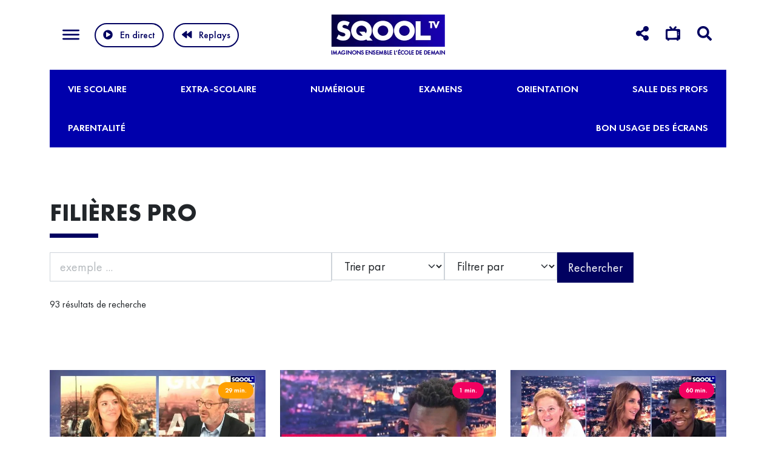

--- FILE ---
content_type: text/html; charset=UTF-8
request_url: https://www.sqooltv.com/theme/filieres-pro/page/4/
body_size: 24353
content:

<!DOCTYPE html>
<html lang="fr-FR">
<head>
<meta charset="utf-8">
<meta name="viewport" content="width=device-width, initial-scale=1, maximum-scale=1" />
<meta name='robots' content='index, follow, max-image-preview:large, max-snippet:-1, max-video-preview:-1' />

	<!-- This site is optimized with the Yoast SEO plugin v26.7 - https://yoast.com/wordpress/plugins/seo/ -->
	<title>Rubrique Filières pro - SQOOL TV</title>
	<link rel="canonical" href="https://www.sqooltv.com/theme/filieres-pro/page/4/" />
	<link rel="prev" href="https://www.sqooltv.com/theme/filieres-pro/page/3/" />
	<link rel="next" href="https://www.sqooltv.com/theme/filieres-pro/page/5/" />
	<meta property="og:locale" content="fr_FR" />
	<meta property="og:type" content="article" />
	<meta property="og:title" content="Rubrique Filières pro - SQOOL TV" />
	<meta property="og:url" content="https://www.sqooltv.com/theme/filieres-pro/" />
	<meta property="og:site_name" content="SQOOL TV" />
	<meta name="twitter:card" content="summary_large_image" />
	<script type="application/ld+json" class="yoast-schema-graph">{"@context":"https://schema.org","@graph":[{"@type":"CollectionPage","@id":"https://www.sqooltv.com/theme/filieres-pro/","url":"https://www.sqooltv.com/theme/filieres-pro/page/4/","name":"Rubrique Filières pro - SQOOL TV","isPartOf":{"@id":"https://www.sqooltv.com/#website"},"primaryImageOfPage":{"@id":"https://www.sqooltv.com/theme/filieres-pro/page/4/#primaryimage"},"image":{"@id":"https://www.sqooltv.com/theme/filieres-pro/page/4/#primaryimage"},"thumbnailUrl":"https://www.sqooltv.com/app/uploads/2023/07/Hl44s4bC6Tw_maxresdefault.jpg","breadcrumb":{"@id":"https://www.sqooltv.com/theme/filieres-pro/page/4/#breadcrumb"},"inLanguage":"fr-FR"},{"@type":"ImageObject","inLanguage":"fr-FR","@id":"https://www.sqooltv.com/theme/filieres-pro/page/4/#primaryimage","url":"https://www.sqooltv.com/app/uploads/2023/07/Hl44s4bC6Tw_maxresdefault.jpg","contentUrl":"https://www.sqooltv.com/app/uploads/2023/07/Hl44s4bC6Tw_maxresdefault.jpg","width":1280,"height":720},{"@type":"BreadcrumbList","@id":"https://www.sqooltv.com/theme/filieres-pro/page/4/#breadcrumb","itemListElement":[{"@type":"ListItem","position":1,"name":"Accueil","item":"https://www.sqooltv.com/"},{"@type":"ListItem","position":2,"name":"Orientation","item":"https://www.sqooltv.com/theme/orientation/"},{"@type":"ListItem","position":3,"name":"Filières pro"}]},{"@type":"WebSite","@id":"https://www.sqooltv.com/#website","url":"https://www.sqooltv.com/","name":"SQOOL TV","description":"","potentialAction":[{"@type":"SearchAction","target":{"@type":"EntryPoint","urlTemplate":"https://www.sqooltv.com/?s={search_term_string}"},"query-input":{"@type":"PropertyValueSpecification","valueRequired":true,"valueName":"search_term_string"}}],"inLanguage":"fr-FR"}]}</script>
	<!-- / Yoast SEO plugin. -->


<link rel="alternate" type="application/rss+xml" title="Flux pour SQOOL TV &raquo; Filières pro Thèmes" href="https://www.sqooltv.com/theme/filieres-pro/feed/" />
<style id='wp-img-auto-sizes-contain-inline-css' type='text/css'>
img:is([sizes=auto i],[sizes^="auto," i]){contain-intrinsic-size:3000px 1500px}
/*# sourceURL=wp-img-auto-sizes-contain-inline-css */
</style>
<link rel='stylesheet' id='css-0-css' href='https://www.sqooltv.com/app/mmr/8a831a1a-1764734724.min.css' type='text/css' media='all' />
<style id='css-0-inline-css' type='text/css'>
/*wp_block_styles_on_demand_placeholder:697082ae3be4f*/
/*# sourceURL=css-0-inline-css */
</style>
<link rel='stylesheet' id='css-1-css' href='https://www.sqooltv.com/app/mmr/747808b9-1680152385.min.css' type='text/css' media='all' />
<link rel="https://api.w.org/" href="https://www.sqooltv.com/wp-json/" /><link rel="EditURI" type="application/rsd+xml" title="RSD" href="https://www.sqooltv.com/wordpress/xmlrpc.php?rsd" />
<meta name="generator" content="WordPress 6.9" />
<link rel="icon" href="https://www.sqooltv.com/app/uploads/2022/04/cropped-Logo_SQOOL_TV_Carré_Fixe_02_512x512px-32x32.jpg" sizes="32x32" />
<link rel="icon" href="https://www.sqooltv.com/app/uploads/2022/04/cropped-Logo_SQOOL_TV_Carré_Fixe_02_512x512px-192x192.jpg" sizes="192x192" />
<link rel="apple-touch-icon" href="https://www.sqooltv.com/app/uploads/2022/04/cropped-Logo_SQOOL_TV_Carré_Fixe_02_512x512px-180x180.jpg" />
<meta name="msapplication-TileImage" content="https://www.sqooltv.com/app/uploads/2022/04/cropped-Logo_SQOOL_TV_Carré_Fixe_02_512x512px-270x270.jpg" />
		<style type="text/css" id="wp-custom-css">
			#pi_tracking_opt_in_div{
	display:none;
}		</style>
		<meta name="facebook-domain-verification" content="4uit3lplyjzpfafy8gkrm51gdgsu4v" />



<script>
window.axeptioSettings = {
  clientId: "61ba0c0a082ff011e8f471fb",
  cookiesVersion: "sqooltv-site",
  googleConsentMode: {
    default: {
      analytics_storage: "denied",
      ad_storage: "denied",
      ad_user_data: "denied",
      ad_personalization: "denied",
      wait_for_update: 500
    }
  }
};
 
(function(d, s) {
  var t = d.getElementsByTagName(s)[0], e = d.createElement(s);
  e.async = true; e.src = "//static.axept.io/sdk.js";
  t.parentNode.insertBefore(e, t);
})(document, "script");
</script>


<script>
(_axcb = window._axcb || []).push(function(sdk) {
  //console.log("✅ SDK Axeptio prêt via _axcb");

  sdk.on('cookies:complete', function(choices){
    //console.log("📣 Consentement mis à jour :", choices);

    if(choices['matomo'] === true){ // nom exact de la catégorie
      //console.log("✅ Consentement Analytics donné, on charge Matomo.");

      window._paq = window._paq || [];
      _paq.push(['trackPageView']);
      _paq.push(['enableLinkTracking']);
      (function() {
        var u="https://unowhy.matomo.cloud/";
        _paq.push(['setTrackerUrl', u+'matomo.php']);
        _paq.push(['setSiteId', '23']);
        var d=document, g=d.createElement('script'), s=d.getElementsByTagName('script')[0];
        g.async=true;
        g.src='https://cdn.matomo.cloud/unowhy.matomo.cloud/matomo.js';
        s.parentNode.insertBefore(g,s);
        //console.log("✅ Script Matomo injecté.");
      })();
    } else {
      //console.log("⚠️ Consentement Analytics non donné, Matomo ne sera pas chargé.");
    }
  });
});
</script>


<!-- Matomo Tag Manager 
<script>
  var _mtm = window._mtm = window._mtm || [];
  _mtm.push({'mtm.startTime': (new Date().getTime()), 'event': 'mtm.Start'});
  (function() {
    var d=document, g=d.createElement('script'), s=d.getElementsByTagName('script')[0];
    g.async=true; g.src='https://cdn.matomo.cloud/unowhy.matomo.cloud/container_YzCdizpv.js'; s.parentNode.insertBefore(g,s);
  })();
</script>
-->
<!-- End Matomo Tag Manager -->
<link rel='stylesheet' id='css-4-css' href='https://www.sqooltv.com/app/mmr/3b440608-1764734736.min.css' type='text/css' media='all' />
</head>
<body class="archive paged tax-theme term-filieres-pro term-68 paged-4 wp-theme-sqool-tv">
  
<header class="w-100">
  <div class="container-xl">
      <div class="row align-items-center pt-2 pb-2">
        <div class="col-md-4 col-4">
            <button class="d-inline-block d-md-none align-middle hamburger collapsed hamburger--elastic" type="button" data-bs-toggle="collapse" data-bs-target="#collapseExample" aria-expanded="false" aria-controls="collapseExample">
              <span class="hamburger-box ">
                  <span class="hamburger-inner"></span>
              </span>
            </button>


            <button class="d-md-inline-block d-none align-middle hamburger collapsed hamburger--elastic" type="button" data-bs-toggle="collapse" data-bs-target="#collapseExample2" aria-expanded="false" aria-controls="collapseExample2">
              <span class="hamburger-box ">
                  <span class="hamburger-inner"></span>
              </span>
            </button>

            <a class="play-live d-md-none fw-600 text-primary" id="play-live-mobile" href="https://www.sqooltv.com/le-direct/">En direct</i></a>
            
            <a class="play-live d-none d-md-inline-block btn btn-outline-primary fw-600 ms-0" id="play-live-bk" href="https://www.sqooltv.com/le-direct/"><i class="fas fa-play-circle me-1"></i>En direct </a>
            <a class="play-live d-none d-md-inline-block btn btn-outline-primary fw-600 ms-1" href="https://www.sqooltv.com/les-replays/"><i class="fas fa-backward me-1"></i>Replays</a>

        </div> 
        <div class="col-md-4 col-4 text-center">
            <a href="/" class="">
            <img class="img-fluid" src="https://www.sqooltv.com/app/themes/sqool-tv/assets/img/SQOOLTV_LOGO.png" srcset="https://www.sqooltv.com/app/themes/sqool-tv/assets/img/SQOOLTV_LOGO_2x.png 2x" alt="logo SqoolTV">
            </a> 
        </div> 
       
      <div class="col-md-4 col-4 text-end">
         
     

         <div class="nav d-inline-block" id="v-pills-tab" role="tablist" aria-orientation="vertical">
           <a href="#" class="me-1 me-md-2  text-primary d-none d-md-inline" id="v-pills-network-tab" data-bs-toggle="pill" data-bs-target="#v-pills-network" role="tab" aria-controls="v-pills-network" aria-selected="false"><i class="fas fa-share-alt"></i></a>
           <a href="#" class="me-1 me-md-2 text-primary d-none d-md-inline" id="v-pills-tv-tab" data-bs-toggle="pill" data-bs-target="#v-pills-tv"  role="tab" aria-controls="v-pills-tv" aria-selected="false"><i class="fas fa-tv-retro"></i></a>
           <a href="#" class="me-1 me-md-2 text-primary" id="v-pills-search-tab" data-bs-toggle="pill" data-bs-target="#v-pills-search"  role="tab" aria-controls="v-pills-search" aria-selected="false"><i class="fas fa-search"></i></a>
         </div>



     </div>
   </div>  
  </div>  


<div class="tab-content" id="v-pills-tabContent">
  <div class="tab-pane fade text-center pb-3 pt-2 pb-md-2 pt-md-2 gradient-light" id="v-pills-network" role="tabpanel" aria-labelledby="v-pills-network-tab">
    <div class="container-xl position-relative">

                        <div class="d-inline-block text-white text-center mx-1 mx-md-3">


               


                <a class="sociallink" target="_blank" href="https://www.youtube.com/channel/UCaEqMbRYYOmI3WrALMhxuIg"><i class="fab fa-youtube"></i></a><br>

                

                <a class="text-primary fw-500 mt-1 d-inline-block text-decoration-none sociallinktext" href="https://www.youtube.com/channel/UCaEqMbRYYOmI3WrALMhxuIg">YouTube </a>
              </div>
                        <div class="d-inline-block text-white text-center mx-1 mx-md-3">


               


                <a class="sociallink" target="_blank" href="https://www.linkedin.com/showcase/sqool-tv?trk=affiliated-pages"><i class="fab fa-linkedin"></i></a><br>

                

                <a class="text-primary fw-500 mt-1 d-inline-block text-decoration-none sociallinktext" href="https://www.linkedin.com/showcase/sqool-tv?trk=affiliated-pages">LinkedIn </a>
              </div>
                        <div class="d-inline-block text-white text-center mx-1 mx-md-3">


               


                <a class="sociallink" target="_blank" href="https://www.instagram.com/sqooltv/"><i class="fab  fa-instagram"></i></a><br>

                

                <a class="text-primary fw-500 mt-1 d-inline-block text-decoration-none sociallinktext" href="https://www.instagram.com/sqooltv/">Instagram </a>
              </div>
                        <div class="d-inline-block text-white text-center mx-1 mx-md-3">


               


                <a class="sociallink" target="_blank" href="https://www.tiktok.com/@sqooltv"><i class="fab fa-tiktok"></i></a><br>

                

                <a class="text-primary fw-500 mt-1 d-inline-block text-decoration-none sociallinktext" href="https://www.tiktok.com/@sqooltv">TikTok </a>
              </div>
                        <div class="d-inline-block text-white text-center mx-1 mx-md-3">


               


                <a class="sociallink" target="_blank" href="https://go.sqooltv.com/inscription-newsletter-hebdo-sqooltv"><i class="fas fa-envelope"></i></a><br>

                

                <a class="text-primary fw-500 mt-1 d-inline-block text-decoration-none sociallinktext" href="https://go.sqooltv.com/inscription-newsletter-hebdo-sqooltv">Newsletter </a>
              </div>
          
          
          <a class="close-pill position-absolute mt-2 top-0 end-0 text-primary text-decoration-none" href="#">  <i class="fas fa-times-circle align-middle ms-md-1" style="font-size:30px"></i></a>


    </div>
  </div>
  <div class="tab-pane fade text-center pb-3 pt-2 pb-md-2 pt-md-2 gradient-light" id="v-pills-tv" role="tabpanel" aria-labelledby="v-pills-tv-tab">
    <div class="container-xl position-relative">


                        <div class="d-inline-block text-white text-center mx-1 mx-md-3">
                <img src="https://www.sqooltv.com/app/uploads/2022/04/free.png"/><br>
                <span class="text-primary fw-500 mt-1 d-inline-block text-decoration-none">N° 247 </span>
              </div>
                        <div class="d-inline-block text-white text-center mx-1 mx-md-3">
                <img src="https://www.sqooltv.com/app/uploads/2023/05/58429064a6515b1e0ad75aba-e1684154850850.png"/><br>
                <span class="text-primary fw-500 mt-1 d-inline-block text-decoration-none">N° 217 </span>
              </div>
                        <div class="d-inline-block text-white text-center mx-1 mx-md-3">
                <img src="https://www.sqooltv.com/app/uploads/2024/01/Bouygues-Telecom-1-1.png"/><br>
                <span class="text-primary fw-500 mt-1 d-inline-block text-decoration-none">N° 124  </span>
              </div>
          
          <a class="close-pill position-absolute mt-2 top-0 end-0 text-primary text-decoration-none" href="#">  <i class="fas fa-times-circle align-middle ms-md-1" style="font-size:30px"></i></a>
      </div>
  </div>
  <div class="tab-pane fade text-center pb-3 pt-2 pb-md-2 pt-md-2 gradient-light" id="v-pills-search" role="tabpanel" aria-labelledby="v-pills-search-tab">
    <div class="container-xl position-relative">

      <form class="d-inline-block" id="form_search" method="post" action="https://www.sqooltv.com/wordpress/wp-admin/admin-ajax.php" style="width:500px; max-width:100%">
      <input type="hidden" name="action" value="form_search">
      <div class="input-group mb-1 " >
      <input id="s" name="s" type="text" class="form-control" placeholder="Rechercher une émission…" aria-label="Que recherchez-vous ?">
      <button class="btn btn-primary" type="submit" id="search-button">Rechercher</button>
      </div>
    </form>

    <a class="close-pill position-absolute mt-2 top-0 end-0 text-primary text-decoration-none" href="#"> <i class="fas fa-times-circle align-middle ms-md-1" style="font-size:30px"></i></a>
    </div>
  </div>
</div>


            <nav class="collapse position-absolute" id="collapseExample">
                <ul id="menu-menu-thematique" class="navbar-nav"><li  id="menu-item-2474" class="menu-item menu-item-type-taxonomy menu-item-object-theme menu-item-has-children dropdown nav-item nav-item-2474"><a href="https://www.sqooltv.com/theme/vie-scolaire/" class="nav-link  dropdown-toggle" data-bs-toggle="dropdown" aria-haspopup="true" aria-expanded="false">Vie scolaire</a>
<ul class="dropdown-menu  depth_0">
	<li  id="menu-item-2475" class="menu-item menu-item-type-taxonomy menu-item-object-theme nav-item nav-item-2475"><a href="https://www.sqooltv.com/theme/initiatives/" class="dropdown-item ">Initiatives</a></li>
	<li  id="menu-item-2476" class="menu-item menu-item-type-taxonomy menu-item-object-theme nav-item nav-item-2476"><a href="https://www.sqooltv.com/theme/pedagogie/" class="dropdown-item ">Pédagogie</a></li>
	<li  id="menu-item-2477" class="menu-item menu-item-type-taxonomy menu-item-object-theme nav-item nav-item-2477"><a href="https://www.sqooltv.com/theme/troubles-de-lapprentissage/" class="dropdown-item ">Troubles de l’apprentissage</a></li>
	<li  id="menu-item-2478" class="menu-item menu-item-type-taxonomy menu-item-object-theme nav-item nav-item-2478"><a href="https://www.sqooltv.com/theme/handicap/" class="dropdown-item ">Handicap</a></li>
	<li  id="menu-item-2479" class="menu-item menu-item-type-taxonomy menu-item-object-theme nav-item nav-item-2479"><a href="https://www.sqooltv.com/theme/edtech/" class="dropdown-item ">Edtech</a></li>
	<li  id="menu-item-7217" class="menu-item menu-item-type-taxonomy menu-item-object-theme nav-item nav-item-7217"><a href="https://www.sqooltv.com/theme/temoignage-vie-scolaire/" class="dropdown-item ">Témoignage</a></li>
	<li  id="menu-item-2480" class="menu-item menu-item-type-taxonomy menu-item-object-theme nav-item nav-item-2480"><a href="https://www.sqooltv.com/theme/ecole-a-letranger/" class="dropdown-item ">École à l’étranger</a></li>
</ul>
</li>
<li  id="menu-item-2481" class="menu-item menu-item-type-taxonomy menu-item-object-theme menu-item-has-children dropdown nav-item nav-item-2481"><a href="https://www.sqooltv.com/theme/extra-scolaire/" class="nav-link  dropdown-toggle" data-bs-toggle="dropdown" aria-haspopup="true" aria-expanded="false">Extra-scolaire</a>
<ul class="dropdown-menu  depth_0">
	<li  id="menu-item-2485" class="menu-item menu-item-type-taxonomy menu-item-object-theme nav-item nav-item-2485"><a href="https://www.sqooltv.com/theme/soutien-scolaire/" class="dropdown-item ">Soutien scolaire</a></li>
	<li  id="menu-item-2482" class="menu-item menu-item-type-taxonomy menu-item-object-theme nav-item nav-item-2482"><a href="https://www.sqooltv.com/theme/culture/" class="dropdown-item ">Culture</a></li>
	<li  id="menu-item-2483" class="menu-item menu-item-type-taxonomy menu-item-object-theme nav-item nav-item-2483"><a href="https://www.sqooltv.com/theme/engagement/" class="dropdown-item ">Engagement</a></li>
	<li  id="menu-item-2484" class="menu-item menu-item-type-taxonomy menu-item-object-theme nav-item nav-item-2484"><a href="https://www.sqooltv.com/theme/evenements/" class="dropdown-item ">Événements</a></li>
	<li  id="menu-item-2486" class="menu-item menu-item-type-taxonomy menu-item-object-theme nav-item nav-item-2486"><a href="https://www.sqooltv.com/theme/sport/" class="dropdown-item ">Sport</a></li>
	<li  id="menu-item-7230" class="menu-item menu-item-type-taxonomy menu-item-object-theme nav-item nav-item-7230"><a href="https://www.sqooltv.com/theme/alimentation/" class="dropdown-item ">Alimentation</a></li>
</ul>
</li>
<li  id="menu-item-7209" class="menu-item menu-item-type-taxonomy menu-item-object-theme menu-item-has-children dropdown nav-item nav-item-7209"><a href="https://www.sqooltv.com/theme/numerique/" class="nav-link  dropdown-toggle" data-bs-toggle="dropdown" aria-haspopup="true" aria-expanded="false">Numérique</a>
<ul class="dropdown-menu  depth_0">
	<li  id="menu-item-7210" class="menu-item menu-item-type-taxonomy menu-item-object-theme nav-item nav-item-7210"><a href="https://www.sqooltv.com/theme/reseaux-sociaux/" class="dropdown-item ">Réseaux sociaux</a></li>
	<li  id="menu-item-7211" class="menu-item menu-item-type-taxonomy menu-item-object-theme nav-item nav-item-7211"><a href="https://www.sqooltv.com/theme/nouvelles-technologies/" class="dropdown-item ">Nouvelles technologies</a></li>
	<li  id="menu-item-9701" class="menu-item menu-item-type-taxonomy menu-item-object-theme nav-item nav-item-9701"><a href="https://www.sqooltv.com/theme/educatech/" class="dropdown-item ">Educatech</a></li>
</ul>
</li>
<li  id="menu-item-2487" class="menu-item menu-item-type-taxonomy menu-item-object-theme menu-item-has-children dropdown nav-item nav-item-2487"><a href="https://www.sqooltv.com/theme/examens/" class="nav-link  dropdown-toggle" data-bs-toggle="dropdown" aria-haspopup="true" aria-expanded="false">Examens</a>
<ul class="dropdown-menu  depth_0">
	<li  id="menu-item-2488" class="menu-item menu-item-type-taxonomy menu-item-object-theme nav-item nav-item-2488"><a href="https://www.sqooltv.com/theme/brevet-des-colleges/" class="dropdown-item ">Brevet des collèges</a></li>
	<li  id="menu-item-2489" class="menu-item menu-item-type-taxonomy menu-item-object-theme nav-item nav-item-2489"><a href="https://www.sqooltv.com/theme/bac-general/" class="dropdown-item ">Bac général</a></li>
	<li  id="menu-item-2490" class="menu-item menu-item-type-taxonomy menu-item-object-theme nav-item nav-item-2490"><a href="https://www.sqooltv.com/theme/bac-technologique/" class="dropdown-item ">Bac technologique</a></li>
	<li  id="menu-item-2491" class="menu-item menu-item-type-taxonomy menu-item-object-theme nav-item nav-item-2491"><a href="https://www.sqooltv.com/theme/bac-pro/" class="dropdown-item ">Bac pro</a></li>
	<li  id="menu-item-2492" class="menu-item menu-item-type-taxonomy menu-item-object-theme nav-item nav-item-2492"><a href="https://www.sqooltv.com/theme/grand-oral/" class="dropdown-item ">Grand oral</a></li>
</ul>
</li>
<li  id="menu-item-2502" class="menu-item menu-item-type-taxonomy menu-item-object-theme current-theme-ancestor current-menu-ancestor current-menu-parent current-theme-parent menu-item-has-children dropdown nav-item nav-item-2502"><a href="https://www.sqooltv.com/theme/orientation/" class="nav-link active dropdown-toggle" data-bs-toggle="dropdown" aria-haspopup="true" aria-expanded="false">Orientation</a>
<ul class="dropdown-menu  depth_0">
	<li  id="menu-item-2507" class="menu-item menu-item-type-taxonomy menu-item-object-theme nav-item nav-item-2507"><a href="https://www.sqooltv.com/theme/outils-dorientation/" class="dropdown-item ">Outils d’orientation</a></li>
	<li  id="menu-item-2503" class="menu-item menu-item-type-taxonomy menu-item-object-theme nav-item nav-item-2503"><a href="https://www.sqooltv.com/theme/parcoursup/" class="dropdown-item ">Parcoursup</a></li>
	<li  id="menu-item-2504" class="menu-item menu-item-type-taxonomy menu-item-object-theme current-menu-item nav-item nav-item-2504"><a href="https://www.sqooltv.com/theme/filieres-pro/" class="dropdown-item active">Filières pro</a></li>
	<li  id="menu-item-2505" class="menu-item menu-item-type-taxonomy menu-item-object-theme nav-item nav-item-2505"><a href="https://www.sqooltv.com/theme/stages/" class="dropdown-item ">Stages</a></li>
	<li  id="menu-item-2506" class="menu-item menu-item-type-taxonomy menu-item-object-theme nav-item nav-item-2506"><a href="https://www.sqooltv.com/theme/metiers-de-demain/" class="dropdown-item ">Métiers de demain</a></li>
</ul>
</li>
<li  id="menu-item-2493" class="menu-item menu-item-type-taxonomy menu-item-object-theme menu-item-has-children dropdown nav-item nav-item-2493"><a href="https://www.sqooltv.com/theme/salle-des-profs/" class="nav-link  dropdown-toggle" data-bs-toggle="dropdown" aria-haspopup="true" aria-expanded="false">Salle des profs</a>
<ul class="dropdown-menu  depth_0">
	<li  id="menu-item-2494" class="menu-item menu-item-type-taxonomy menu-item-object-theme nav-item nav-item-2494"><a href="https://www.sqooltv.com/theme/formation-des-professeurs/" class="dropdown-item ">Formation des professeurs</a></li>
	<li  id="menu-item-2495" class="menu-item menu-item-type-taxonomy menu-item-object-theme nav-item nav-item-2495"><a href="https://www.sqooltv.com/theme/classe-numerique/" class="dropdown-item ">Classe numérique</a></li>
	<li  id="menu-item-2496" class="menu-item menu-item-type-taxonomy menu-item-object-theme nav-item nav-item-2496"><a href="https://www.sqooltv.com/theme/reformes/" class="dropdown-item ">Réformes</a></li>
	<li  id="menu-item-2497" class="menu-item menu-item-type-taxonomy menu-item-object-theme nav-item nav-item-2497"><a href="https://www.sqooltv.com/theme/syndicats/" class="dropdown-item ">Syndicats</a></li>
</ul>
</li>
<li  id="menu-item-2498" class="menu-item menu-item-type-taxonomy menu-item-object-theme menu-item-has-children dropdown nav-item nav-item-2498"><a href="https://www.sqooltv.com/theme/parentalite/" class="nav-link  dropdown-toggle" data-bs-toggle="dropdown" aria-haspopup="true" aria-expanded="false">Parentalité</a>
<ul class="dropdown-menu  depth_0">
	<li  id="menu-item-2499" class="menu-item menu-item-type-taxonomy menu-item-object-theme nav-item nav-item-2499"><a href="https://www.sqooltv.com/theme/psycho/" class="dropdown-item ">Psycho</a></li>
	<li  id="menu-item-13482" class="menu-item menu-item-type-taxonomy menu-item-object-theme nav-item nav-item-13482"><a href="https://www.sqooltv.com/theme/sante/" class="dropdown-item ">Santé</a></li>
	<li  id="menu-item-2500" class="menu-item menu-item-type-taxonomy menu-item-object-theme nav-item nav-item-2500"><a href="https://www.sqooltv.com/theme/vie-amoureuse/" class="dropdown-item ">Vie amoureuse</a></li>
	<li  id="menu-item-2501" class="menu-item menu-item-type-taxonomy menu-item-object-theme nav-item nav-item-2501"><a href="https://www.sqooltv.com/theme/sexo/" class="dropdown-item ">Droit de l’éducation</a></li>
	<li  id="menu-item-2508" class="menu-item menu-item-type-taxonomy menu-item-object-theme nav-item nav-item-2508"><a href="https://www.sqooltv.com/theme/sexo-parentalite/" class="dropdown-item ">Sexo</a></li>
</ul>
</li>
<li  id="menu-item-11118" class="menu-item menu-item-type-taxonomy menu-item-object-theme nav-item nav-item-11118"><a href="https://www.sqooltv.com/theme/bon-usage-des-ecrans/" class="nav-link ">Bon usage des écrans</a></li>
</ul>
                <!--
                            <a class="sociallink  text-white" target="_blank" href="https://www.youtube.com/channel/UCaEqMbRYYOmI3WrALMhxuIg"><i class="fab fa-youtube"></i></a>
                            <a class="sociallink  text-white" target="_blank" href="https://www.linkedin.com/showcase/sqool-tv?trk=affiliated-pages"><i class="fab fa-linkedin"></i></a>
                            <a class="sociallink  text-white" target="_blank" href="https://www.instagram.com/sqooltv/"><i class="fab  fa-instagram"></i></a>
                            <a class="sociallink  text-white" target="_blank" href="https://www.tiktok.com/@sqooltv"><i class="fab fa-tiktok"></i></a>
                            <a class="sociallink  text-white" target="_blank" href="https://go.sqooltv.com/inscription-newsletter-hebdo-sqooltv"><i class="fas fa-envelope"></i></a>
                          -->
            </nav>

            <nav class="collapse position-absolute" id="collapseExample2">
                <ul id="menu-menu-burger-desktop" class="navbar-nav"><li  id="menu-item-4168" class="menu-item menu-item-type-custom menu-item-object-custom menu-item-has-children dropdown nav-item nav-item-4168"><a href="#" class="nav-link  dropdown-toggle" data-bs-toggle="dropdown" aria-haspopup="true" aria-expanded="false">SOCIÉTÉ</a>
<ul class="dropdown-menu  depth_0">
	<li  id="menu-item-4178" class="menu-item menu-item-type-post_type menu-item-object-page nav-item nav-item-4178"><a href="https://www.sqooltv.com/la-redaction/" class="dropdown-item ">La rédaction</a></li>
</ul>
</li>
<li  id="menu-item-4167" class="menu-item menu-item-type-custom menu-item-object-custom menu-item-has-children dropdown nav-item nav-item-4167"><a href="#" class="nav-link  dropdown-toggle" data-bs-toggle="dropdown" aria-haspopup="true" aria-expanded="false">PROGRAMMES</a>
<ul class="dropdown-menu  depth_0">
	<li  id="menu-item-4179" class="menu-item menu-item-type-post_type menu-item-object-page nav-item nav-item-4179"><a href="https://www.sqooltv.com/grille-des-programmes/" class="dropdown-item ">Grille des programmes</a></li>
	<li  id="menu-item-4180" class="menu-item menu-item-type-post_type menu-item-object-page nav-item nav-item-4180"><a href="https://www.sqooltv.com/les-replays/" class="dropdown-item ">Les replays</a></li>
</ul>
</li>
<li  id="menu-item-4169" class="menu-item menu-item-type-custom menu-item-object-custom menu-item-has-children dropdown nav-item nav-item-4169"><a href="#" class="nav-link  dropdown-toggle" data-bs-toggle="dropdown" aria-haspopup="true" aria-expanded="false">LES ÉMISSIONS</a>
<ul class="dropdown-menu  depth_0">
	<li  id="menu-item-4173" class="menu-item menu-item-type-taxonomy menu-item-object-playlist nav-item nav-item-4173"><a href="https://www.sqooltv.com/playlist/lecole-du-futur/" class="dropdown-item ">L’ÉCOLE DU FUTUR</a></li>
	<li  id="menu-item-4176" class="menu-item menu-item-type-taxonomy menu-item-object-playlist nav-item nav-item-4176"><a href="https://www.sqooltv.com/playlist/sqool-tv-le-mag/" class="dropdown-item ">LE MAG</a></li>
	<li  id="menu-item-4175" class="menu-item menu-item-type-taxonomy menu-item-object-playlist nav-item nav-item-4175"><a href="https://www.sqooltv.com/playlist/le-grand-jt-de-leducation/" class="dropdown-item ">LE GRAND JT DE L’ÉDUCATION</a></li>
	<li  id="menu-item-4174" class="menu-item menu-item-type-taxonomy menu-item-object-playlist nav-item nav-item-4174"><a href="https://www.sqooltv.com/playlist/sqool-tv-la-quotidienne/" class="dropdown-item ">LA QUOTIDIENNE</a></li>
	<li  id="menu-item-4177" class="menu-item menu-item-type-taxonomy menu-item-object-playlist nav-item nav-item-4177"><a href="https://www.sqooltv.com/playlist/souvenirs-decolier/" class="dropdown-item ">SOUVENIRS D&rsquo;ÉCOLIER</a></li>
	<li  id="menu-item-10050" class="menu-item menu-item-type-taxonomy menu-item-object-playlist nav-item nav-item-10050"><a href="https://www.sqooltv.com/playlist/le-grand-oral/" class="dropdown-item ">LE GRAND ORAL</a></li>
</ul>
</li>
<li  id="menu-item-4170" class="menu-item menu-item-type-custom menu-item-object-custom nav-item nav-item-4170"><a href="/nous-contacter" class="nav-link ">CONTACT &#038; PRESSE</a></li>
</ul>
                <!--
                            <a class="sociallink  text-white" target="_blank" href="https://www.youtube.com/channel/UCaEqMbRYYOmI3WrALMhxuIg"><i class="fab fa-youtube"></i></a>
                            <a class="sociallink  text-white" target="_blank" href="https://www.linkedin.com/showcase/sqool-tv?trk=affiliated-pages"><i class="fab fa-linkedin"></i></a>
                            <a class="sociallink  text-white" target="_blank" href="https://www.instagram.com/sqooltv/"><i class="fab  fa-instagram"></i></a>
                            <a class="sociallink  text-white" target="_blank" href="https://www.tiktok.com/@sqooltv"><i class="fab fa-tiktok"></i></a>
                            <a class="sociallink  text-white" target="_blank" href="https://go.sqooltv.com/inscription-newsletter-hebdo-sqooltv"><i class="fas fa-envelope"></i></a>
                          -->
            </nav>
</header>


<div class="container position-relative pb-1 d-md-block d-none">
<div class="menuthematic"><ul id="menu-menu-thematique-1" class="menu"><li class=' menu-item menu-item-type-taxonomy menu-item-object-theme menu-item-has-children'><a href="#">Vie scolaire</a>
<ul class="sub-menu">
<li class=' menu-item menu-item-type-taxonomy menu-item-object-theme'><a href="https://www.sqooltv.com/theme/initiatives/">Initiatives</a></li>
<li class=' menu-item menu-item-type-taxonomy menu-item-object-theme'><a href="https://www.sqooltv.com/theme/pedagogie/">Pédagogie</a></li>
<li class=' menu-item menu-item-type-taxonomy menu-item-object-theme'><a href="https://www.sqooltv.com/theme/troubles-de-lapprentissage/">Troubles de l’apprentissage</a></li>
<li class=' menu-item menu-item-type-taxonomy menu-item-object-theme'><a href="https://www.sqooltv.com/theme/handicap/">Handicap</a></li>
<li class=' menu-item menu-item-type-taxonomy menu-item-object-theme'><a href="https://www.sqooltv.com/theme/edtech/">Edtech</a></li>
<li class=' menu-item menu-item-type-taxonomy menu-item-object-theme'><a href="https://www.sqooltv.com/theme/temoignage-vie-scolaire/">Témoignage</a></li>
<li class=' menu-item menu-item-type-taxonomy menu-item-object-theme'><a href="https://www.sqooltv.com/theme/ecole-a-letranger/">École à l’étranger</a></li>
</ul>
</li>
<li class=' menu-item menu-item-type-taxonomy menu-item-object-theme menu-item-has-children'><a href="#">Extra-scolaire</a>
<ul class="sub-menu">
<li class=' menu-item menu-item-type-taxonomy menu-item-object-theme'><a href="https://www.sqooltv.com/theme/soutien-scolaire/">Soutien scolaire</a></li>
<li class=' menu-item menu-item-type-taxonomy menu-item-object-theme'><a href="https://www.sqooltv.com/theme/culture/">Culture</a></li>
<li class=' menu-item menu-item-type-taxonomy menu-item-object-theme'><a href="https://www.sqooltv.com/theme/engagement/">Engagement</a></li>
<li class=' menu-item menu-item-type-taxonomy menu-item-object-theme'><a href="https://www.sqooltv.com/theme/evenements/">Événements</a></li>
<li class=' menu-item menu-item-type-taxonomy menu-item-object-theme'><a href="https://www.sqooltv.com/theme/sport/">Sport</a></li>
<li class=' menu-item menu-item-type-taxonomy menu-item-object-theme'><a href="https://www.sqooltv.com/theme/alimentation/">Alimentation</a></li>
</ul>
</li>
<li class=' menu-item menu-item-type-taxonomy menu-item-object-theme menu-item-has-children'><a href="#">Numérique</a>
<ul class="sub-menu">
<li class=' menu-item menu-item-type-taxonomy menu-item-object-theme'><a href="https://www.sqooltv.com/theme/reseaux-sociaux/">Réseaux sociaux</a></li>
<li class=' menu-item menu-item-type-taxonomy menu-item-object-theme'><a href="https://www.sqooltv.com/theme/nouvelles-technologies/">Nouvelles technologies</a></li>
<li class=' menu-item menu-item-type-taxonomy menu-item-object-theme'><a href="https://www.sqooltv.com/theme/educatech/">Educatech</a></li>
</ul>
</li>
<li class=' menu-item menu-item-type-taxonomy menu-item-object-theme menu-item-has-children'><a href="#">Examens</a>
<ul class="sub-menu">
<li class=' menu-item menu-item-type-taxonomy menu-item-object-theme'><a href="https://www.sqooltv.com/theme/brevet-des-colleges/">Brevet des collèges</a></li>
<li class=' menu-item menu-item-type-taxonomy menu-item-object-theme'><a href="https://www.sqooltv.com/theme/bac-general/">Bac général</a></li>
<li class=' menu-item menu-item-type-taxonomy menu-item-object-theme'><a href="https://www.sqooltv.com/theme/bac-technologique/">Bac technologique</a></li>
<li class=' menu-item menu-item-type-taxonomy menu-item-object-theme'><a href="https://www.sqooltv.com/theme/bac-pro/">Bac pro</a></li>
<li class=' menu-item menu-item-type-taxonomy menu-item-object-theme'><a href="https://www.sqooltv.com/theme/grand-oral/">Grand oral</a></li>
</ul>
</li>
<li class=' menu-item menu-item-type-taxonomy menu-item-object-theme current-theme-ancestor current-menu-ancestor current-menu-parent current-theme-parent menu-item-has-children'><a href="#">Orientation</a>
<ul class="sub-menu">
<li class=' menu-item menu-item-type-taxonomy menu-item-object-theme'><a href="https://www.sqooltv.com/theme/outils-dorientation/">Outils d’orientation</a></li>
<li class=' menu-item menu-item-type-taxonomy menu-item-object-theme'><a href="https://www.sqooltv.com/theme/parcoursup/">Parcoursup</a></li>
<li class=' menu-item menu-item-type-taxonomy menu-item-object-theme current-menu-item'><a href="https://www.sqooltv.com/theme/filieres-pro/">Filières pro</a></li>
<li class=' menu-item menu-item-type-taxonomy menu-item-object-theme'><a href="https://www.sqooltv.com/theme/stages/">Stages</a></li>
<li class=' menu-item menu-item-type-taxonomy menu-item-object-theme'><a href="https://www.sqooltv.com/theme/metiers-de-demain/">Métiers de demain</a></li>
</ul>
</li>
<li class=' menu-item menu-item-type-taxonomy menu-item-object-theme menu-item-has-children'><a href="#">Salle des profs</a>
<ul class="sub-menu">
<li class=' menu-item menu-item-type-taxonomy menu-item-object-theme'><a href="https://www.sqooltv.com/theme/formation-des-professeurs/">Formation des professeurs</a></li>
<li class=' menu-item menu-item-type-taxonomy menu-item-object-theme'><a href="https://www.sqooltv.com/theme/classe-numerique/">Classe numérique</a></li>
<li class=' menu-item menu-item-type-taxonomy menu-item-object-theme'><a href="https://www.sqooltv.com/theme/reformes/">Réformes</a></li>
<li class=' menu-item menu-item-type-taxonomy menu-item-object-theme'><a href="https://www.sqooltv.com/theme/syndicats/">Syndicats</a></li>
</ul>
</li>
<li class=' menu-item menu-item-type-taxonomy menu-item-object-theme menu-item-has-children'><a href="#">Parentalité</a>
<ul class="sub-menu">
<li class=' menu-item menu-item-type-taxonomy menu-item-object-theme'><a href="https://www.sqooltv.com/theme/psycho/">Psycho</a></li>
<li class=' menu-item menu-item-type-taxonomy menu-item-object-theme'><a href="https://www.sqooltv.com/theme/sante/">Santé</a></li>
<li class=' menu-item menu-item-type-taxonomy menu-item-object-theme'><a href="https://www.sqooltv.com/theme/vie-amoureuse/">Vie amoureuse</a></li>
<li class=' menu-item menu-item-type-taxonomy menu-item-object-theme'><a href="https://www.sqooltv.com/theme/sexo/">Droit de l’éducation</a></li>
<li class=' menu-item menu-item-type-taxonomy menu-item-object-theme'><a href="https://www.sqooltv.com/theme/sexo-parentalite/">Sexo</a></li>
</ul>
</li>
<li class=' menu-item menu-item-type-taxonomy menu-item-object-theme'><a href="https://www.sqooltv.com/theme/bon-usage-des-ecrans/">Bon usage des écrans</a></li>
</ul></div></div>
<section id="search_result" class="d-none">
    <div class="container-xl position-relative">
        <h1 class="title fw-900 mt-4 mb-1">RÉSULTATS DE RECHERCHE <a id="search_close" class="float-end d-block text-dark" href="#"><i class="fal fa-times-circle"></i></a></h1>
        <div id="search_result_details" class="mb-3"></div>
        <div class="row">
            <div class="col-md-12">
                <div id="search_loading" class="spinner-border ms-auto me-auto d-none" role="status">
                    <span class="sr-only">Loading...</span>
                </div>
                <div id="search_slider" class="splide search_slider">
                    <div class="splide__track">
                        <ul class="splide__list">
                        </ul>
                    </div>
                    <div class="splide__arrows mt-2 mb-3 text-end">
                        <button class="splide__arrow splide__arrow--prev d-inline-block">
                            <i class="fas fa-chevron-left"></i>
                        </button>
                        <button class="splide__arrow splide__arrow--next d-inline-block">
                            <i class="fas fa-chevron-right"></i>
                        </button>
                    </div>
                </div> 
            </div> 
        </div> 
    </div>
</section>



    <section class="pb-3">
    <div class="container-xl position-relative">
    <h1 class="title fw-900 mt-4 mb-1 text-uppercase">Filières pro</h1>


    <form method="get" action="">
           
          

            

    <div class="row  my-2 g-1 g-md-0">

    <div class="col-md-5">
    <input value=""  name="search" class="form-control form-control-lg rounded-0" type="text" placeholder="exemple ..." aria-label="exemple ...">
    </div>

    <div class="col-md-2">
    <select name="order" class="form-select form-select-lg rounded-0" aria-label="Trier par">
    <option selected>Trier par</option>
    <option value="date-asc" >Date croissante</option>
    <option value="duration-asc" >Durée croissante</option>
    <option value="date-desc" >Date décroissante</option>
    <option value="duration-desc" >Durée décroissante</option>

    </select>

    </div>

    <div class="col-md-2">

    <select name="filter" class="form-select form-select-lg rounded-0" aria-label="Filtrer par">
    <option  value="" selected>Filtrer par</option>

    <optgroup label="Programme">
                <option value="playlist-91" >LA MATINALE</option>
            <option value="playlist-9" >LE GRAND JT DE L’ÉDUCATION</option>
            <option value="playlist-10" >LA QUOTIDIENNE</option>
            <option value="playlist-11" >LE MAG</option>
            <option value="playlist-12" >L’ÉCOLE DU FUTUR</option>
            <option value="playlist-14" >SOUVENIRS D'ÉCOLIER</option>
            <option value="playlist-87" >LE GRAND ORAL</option>
    
    </optgroup>

    <optgroup label="Sous-thème ">
        
    </optgroup>

    
    </select>

    </div>

    <div class="col-md-3">
    <button type="sumit" class="btn btn-lg btn-primary rounded-0">Rechercher</button>
    </div>

    </div>

    </form>


    
93 résultats de recherche


    <div class="row mt-3 gx-2 gy-3">
                    
                        

            <div class="col-md-4">
                <div  class="video-item playlist-item-10">
                    <div class="img-3-2">

                        <span class="duration badge rounded-pill">29 min.</span>

                        <a href="https://www.sqooltv.com/videos/la-quotidienne-04-07-2023-generation-z-quelle-entree-sur-le-monde-du-travail/">

                        <img class="img-fluid" src="https://www.sqooltv.com/app/uploads/2023/07/Hl44s4bC6Tw_maxresdefault-640x360.jpg">

                        </a>

                    </div>
                    <h4 class="mt-1 mb-1 title fw-900">
                        <a class="text-decoration-none" href="https://www.sqooltv.com/videos/la-quotidienne-04-07-2023-generation-z-quelle-entree-sur-le-monde-du-travail/">
                        La Quotidienne (04/07/2023) &#8211; Génération Z : quelle entrée sur le monde du travail ?                        </a>
                    </h4>
            
                    
            
                    <p class="mt-2 excerpt">Génération Z "surdiplômée", "moins diplômée", "précaire" ou encore "dorée"... Il n'existe pas "une" mais "des" générations Z ! Quel regard les jeunes portent-ils sur le marché du travail ? Pourquoi certains jeunes diplômés sont en burn-out ? Daphnée Breton, psychologue du travail, est l'invitée d'Emmanuel Davidenkoff pour en parler. <br />
Le 4 juillet est un jour spécial pour les Américains ! Ils célèbrent l'anniversaire de l'indépendance des États-Unis ! Emma Guessel vous propose un cours d'histoire très ludique dans son "Antisèche".  <br />
À l'heure de l'été, la chasse aux moustiques est lancée ! Emma Guessel donne quelques astuces dans son "Heure de la récré". <br />
En fin d'émission, rendez-vous avec Amélie Paris, professeure-documentaliste, pour ses "Années collège". Elle dresse le portrait du peintre Maurice Utrillo.</p>

                    <div class="position-absolute bottom-0">
                    <a href="https://www.sqooltv.com/videos/la-quotidienne-04-07-2023-generation-z-quelle-entree-sur-le-monde-du-travail/" class="btn btn-sm text-uppercase text-white px-2">Voir la vidéo</a>

                                                    

                                

                                                                <span class="ms-1 fw-600 tag text-uppercase small">#Orientation</span>
                                
                            

                                

                                
                                                    

                    </div>

                </div>
            </div>
                        

            <div class="col-md-4">
                <div  class="video-item playlist-item-9">
                    <div class="img-3-2">

                        <span class="duration badge rounded-pill">1 min.</span>

                        <a href="https://www.sqooltv.com/videos/refonte-de-la-carte-des-formations-professionnelles-une-bonne-idee/">

                        <img class="img-fluid" src="https://www.sqooltv.com/app/uploads/2023/06/LO0QET5ptHo_maxresdefault-640x360.jpg">

                        </a>

                    </div>
                    <h4 class="mt-1 mb-1 title fw-900">
                        <a class="text-decoration-none" href="https://www.sqooltv.com/videos/refonte-de-la-carte-des-formations-professionnelles-une-bonne-idee/">
                        Refonte de la carte des formations professionnelles : une bonne idée ?                        </a>
                    </h4>
            
                    
            
                    <p class="mt-2 excerpt">"Ce n’est pas normal que quelqu’un qui habite en Ardèche ne puisse pas faire un bac marin-pêcheur s’il le souhaite et se retrouve dans une voie qu’il n’a pas choisie", regrette Dylan Ayissi, porte-parole du collectif "Une voie pour tous". Il fait référence notamment à la carte des formations, établie par le gouvernement chaque année. Cet outil fait état des différentes formations professionnelles des établissements scolaires en fonction des régions et départements. Cette carte doit d’ailleurs être repensée pour permettre aux jeunes de décrocher une formation qui correspond aux besoins des entreprises. Il estime que le gouvernement n’a pas assez "d’ambition" pour les élèves de voie professionnelle. Pour permettre à chaque élève de choisir une formation adéquate, Dylan Ayissi propose une  "prise en charge totale des parcours de mobilité scolaire".</p>

                    <div class="position-absolute bottom-0">
                    <a href="https://www.sqooltv.com/videos/refonte-de-la-carte-des-formations-professionnelles-une-bonne-idee/" class="btn btn-sm text-uppercase text-white px-2">Voir la vidéo</a>

                                                    

                                

                                                                <span class="ms-1 fw-600 tag text-uppercase small">#Orientation</span>
                                
                            

                                

                                
                            

                                

                                
                                                    

                    </div>

                </div>
            </div>
                        

            <div class="col-md-4">
                <div  class="video-item playlist-item-9">
                    <div class="img-3-2">

                        <span class="duration badge rounded-pill">60 min.</span>

                        <a href="https://www.sqooltv.com/videos/le-grand-jt-de-leducation-09-06-2023-quelle-issue-pour-la-voie-professionnelle/">

                        <img class="img-fluid" src="https://www.sqooltv.com/app/uploads/2023/06/dMy1wgLPiFc_maxresdefault-640x360.jpg">

                        </a>

                    </div>
                    <h4 class="mt-1 mb-1 title fw-900">
                        <a class="text-decoration-none" href="https://www.sqooltv.com/videos/le-grand-jt-de-leducation-09-06-2023-quelle-issue-pour-la-voie-professionnelle/">
                        Le Grand JT de l&#039;Éducation (09/06/2023) &#8211; Quelle issue pour la voie professionnelle ?                        </a>
                    </h4>
            
                    
            
                    <p class="mt-2 excerpt">Comment faire en sorte que la voie professionnelle ne soit plus considérée comme une voie de garage ? Le gouvernement planche actuellement sur le projet de loi industrie verte qui concerne aussi les étudiants des filières professionnelles. Les syndicats, eux, ont manifesté leur mécontentement cette semaine. Dylan Ayissi, porte-parole du collectif "Une voie pour tous" et Christelle Meslé-Génon, présidente et fondatrice de "JobIRL", sont les invités de Virginie Guilhaume pour en parler. <br />
Comment briser le tabou des règles alors que les stéréotypes ont la vie dure ? L'ONG "Plan International France" agit pour sensibiliser filles et garçons à ce sujet essentiel. Diane Richard, responsable relations presse et média au sein de cette ONG, explique tout en plateau. <br />
Quel regard les jeunes portent-ils sur les informations ? Retrouvez leurs réponses dans leur "Regard d'enfant" en fin d'émission.</p>

                    <div class="position-absolute bottom-0">
                    <a href="https://www.sqooltv.com/videos/le-grand-jt-de-leducation-09-06-2023-quelle-issue-pour-la-voie-professionnelle/" class="btn btn-sm text-uppercase text-white px-2">Voir la vidéo</a>

                                                    

                                

                                                                <span class="ms-1 fw-600 tag text-uppercase small">#Orientation</span>
                                
                            

                                

                                
                                                    

                    </div>

                </div>
            </div>
                        

            <div class="col-md-4">
                <div  class="video-item playlist-item-11">
                    <div class="img-3-2">

                        <span class="duration badge rounded-pill">1 min.</span>

                        <a href="https://www.sqooltv.com/videos/decouvrir-le-metier-darchitecte-et-de-paysagiste-a-lecole/">

                        <img class="img-fluid" src="https://www.sqooltv.com/app/uploads/2023/06/kaAN5af77I8_maxresdefault-640x360.jpg">

                        </a>

                    </div>
                    <h4 class="mt-1 mb-1 title fw-900">
                        <a class="text-decoration-none" href="https://www.sqooltv.com/videos/decouvrir-le-metier-darchitecte-et-de-paysagiste-a-lecole/">
                        Découvrir le métier d’architecte et de paysagiste à l’école                        </a>
                    </h4>
            
                    
            
                    <p class="mt-2 excerpt">Sensibiliser les jeunes à l’architecture, au paysage et à la ville, c’est la mission du dispositif pédagogique "Les architectes et les paysagistes dans les classes". Depuis son lancement en 2011, un professionnel bénévole intervient dans les écoles à la demande des professeurs pour faire découvrir ce secteur professionnel. "Le paysage est un terme abstrait et un peu compliqué pour les enfants", explique Vincent Guiné, paysagiste au conseil d'architecture, d'urbanisme et de l'environnement (CAUE) de Paris, d’où l’intérêt de mettre en place des ateliers ludiques.  C'est aussi l'occasion de débattre de l'implantation de leur école et même de leur cour de récréation dans le quartier, souligne le paysagiste au CAUE de Paris. Trois départements franciliens bénéficient de ce dispositif : Paris, la Seine-Saint-Denis et le Val-de-Marne.</p>

                    <div class="position-absolute bottom-0">
                    <a href="https://www.sqooltv.com/videos/decouvrir-le-metier-darchitecte-et-de-paysagiste-a-lecole/" class="btn btn-sm text-uppercase text-white px-2">Voir la vidéo</a>

                                                    

                                

                                                                <span class="ms-1 fw-600 tag text-uppercase small">#Orientation</span>
                                
                            

                                

                                
                            

                                

                                
                                                    

                    </div>

                </div>
            </div>
                        

            <div class="col-md-4">
                <div  class="video-item playlist-item-11">
                    <div class="img-3-2">

                        <span class="duration badge rounded-pill">1 min.</span>

                        <a href="https://www.sqooltv.com/videos/soigneur-animalier-a-quoi-ressemble-une-journee-type/">

                        <img class="img-fluid" src="https://www.sqooltv.com/app/uploads/2023/05/WeGpmLS8LiI_maxresdefault-640x360.jpg">

                        </a>

                    </div>
                    <h4 class="mt-1 mb-1 title fw-900">
                        <a class="text-decoration-none" href="https://www.sqooltv.com/videos/soigneur-animalier-a-quoi-ressemble-une-journee-type/">
                        Soigneur animalier : à quoi ressemble une journée type ?                        </a>
                    </h4>
            
                    
            
                    <p class="mt-2 excerpt">Contrôle des animaux et des structures, entrainements médicaux, nettoyage, entretien… Le métier de soigneur animalier nécessite d'être polyvalent et de travailler en étroite collaboration avec les vétérinaires. Valentin Larret, co-référent éléphants d'Asie au Zoo-refuge de La Tanière (Eure-et-Loir), explique qu'il connaît ses animaux "sur le bout des doigts".</p>

                    <div class="position-absolute bottom-0">
                    <a href="https://www.sqooltv.com/videos/soigneur-animalier-a-quoi-ressemble-une-journee-type/" class="btn btn-sm text-uppercase text-white px-2">Voir la vidéo</a>

                                                    

                                

                                                                <span class="ms-1 fw-600 tag text-uppercase small">#Orientation</span>
                                
                            

                                

                                
                            

                                

                                
                                                    

                    </div>

                </div>
            </div>
                        

            <div class="col-md-4">
                <div  class="video-item playlist-item-11">
                    <div class="img-3-2">

                        <span class="duration badge rounded-pill">2 min.</span>

                        <a href="https://www.sqooltv.com/videos/faire-de-sa-passion-pour-les-animaux-son-metier/">

                        <img class="img-fluid" src="https://www.sqooltv.com/app/uploads/2023/05/00UiflF_t7c_maxresdefault-640x360.jpg">

                        </a>

                    </div>
                    <h4 class="mt-1 mb-1 title fw-900">
                        <a class="text-decoration-none" href="https://www.sqooltv.com/videos/faire-de-sa-passion-pour-les-animaux-son-metier/">
                        Faire de sa passion pour les animaux son métier                        </a>
                    </h4>
            
                    
            
                    <p class="mt-2 excerpt">Rongeurs, lézards, insectes, serpents… Les nouveaux animaux de compagnie, ou NAC, séduisent de plus en plus de Français pour leur originalité et leur exotisme. La vétérinaire Mélanie Coquelle est spécialisée dans ce domaine. Elle a orienté sa pratique vers les NAC à une époque où il y avait très peu de spécialistes en la matière. Ce métier nécessite de se tenir à jour en permanence, car selon elle, "On est à l'école toute notre vie". Valentin Larret, co-référent éléphants d'Asie au Zoo-refuge de La Tanière (Eure-et-Loir), explique comment il a réussi à se former.</p>

                    <div class="position-absolute bottom-0">
                    <a href="https://www.sqooltv.com/videos/faire-de-sa-passion-pour-les-animaux-son-metier/" class="btn btn-sm text-uppercase text-white px-2">Voir la vidéo</a>

                                                    

                                

                                                                <span class="ms-1 fw-600 tag text-uppercase small">#Orientation</span>
                                
                            

                                

                                
                            

                                

                                
                                                    

                    </div>

                </div>
            </div>
                        

            <div class="col-md-4">
                <div  class="video-item playlist-item-11">
                    <div class="img-3-2">

                        <span class="duration badge rounded-pill">3 min.</span>

                        <a href="https://www.sqooltv.com/videos/quest-ce-quun-etablissement-pour-linsertion-dans-lemploi-epide/">

                        <img class="img-fluid" src="https://www.sqooltv.com/app/uploads/2023/05/hIoEYs6BE-c_maxresdefault-640x360.jpg">

                        </a>

                    </div>
                    <h4 class="mt-1 mb-1 title fw-900">
                        <a class="text-decoration-none" href="https://www.sqooltv.com/videos/quest-ce-quun-etablissement-pour-linsertion-dans-lemploi-epide/">
                        Qu&#039;est-ce qu&#039;un établissement pour l&#039;insertion dans l&#039;emploi (EPIDE) ?                        </a>
                    </h4>
            
                    
            
                    <p class="mt-2 excerpt">En 2022, les 20 établissements pour l'insertion dans l'emploi (EPIDE) répartis dans toute la France, ont accueilli 4250 jeunes, un chiffre record puisqu'ils étaient un tiers de moins en 2019. Des formations rémunérées qui attirent de plus en plus chaque année. Objectif ? Permettre aux jeunes de 17 à 25 ans, sans emploi et sans qualification, de les aider à s’insérer durablement sur le marché du travail. Ces instituts proposent de nombreux ateliers de formation, une aide au permis de conduire ou encore des activités culturelles et sportives.</p>

                    <div class="position-absolute bottom-0">
                    <a href="https://www.sqooltv.com/videos/quest-ce-quun-etablissement-pour-linsertion-dans-lemploi-epide/" class="btn btn-sm text-uppercase text-white px-2">Voir la vidéo</a>

                                                    

                                

                                                                <span class="ms-1 fw-600 tag text-uppercase small">#Orientation</span>
                                
                            

                                

                                
                            

                                

                                
                                                    

                    </div>

                </div>
            </div>
                        

            <div class="col-md-4">
                <div  class="video-item playlist-item-11">
                    <div class="img-3-2">

                        <span class="duration badge rounded-pill">2 min.</span>

                        <a href="https://www.sqooltv.com/videos/une-penurie-de-main-doeuvre-dans-le-milieu-equestre/">

                        <img class="img-fluid" src="https://www.sqooltv.com/app/uploads/2023/04/9KBskLu54YQ_maxresdefault-640x360.jpg">

                        </a>

                    </div>
                    <h4 class="mt-1 mb-1 title fw-900">
                        <a class="text-decoration-none" href="https://www.sqooltv.com/videos/une-penurie-de-main-doeuvre-dans-le-milieu-equestre/">
                        Une pénurie de main d&#039;œuvre dans le milieu équestre ?                        </a>
                    </h4>
            
                    
            
                    <p class="mt-2 excerpt">Gérant de centre, moniteur équestre, palefreniers, soigneurs… Les métiers de l'équitation sont nombreux. Selon Steve Latruffe, gérant du centre équestre "Les crins de Gaïa", le secteur est confronté à une véritable pénurie de main d’œuvre. Il insiste sur l'importance de recruter des profils expérimentés dans ce secteur exigeant.</p>

                    <div class="position-absolute bottom-0">
                    <a href="https://www.sqooltv.com/videos/une-penurie-de-main-doeuvre-dans-le-milieu-equestre/" class="btn btn-sm text-uppercase text-white px-2">Voir la vidéo</a>

                                                    

                                

                                                                <span class="ms-1 fw-600 tag text-uppercase small">#Orientation</span>
                                
                            

                                

                                
                                                    

                    </div>

                </div>
            </div>
                        

            <div class="col-md-4">
                <div  class="video-item playlist-item-10">
                    <div class="img-3-2">

                        <span class="duration badge rounded-pill">1 min.</span>

                        <a href="https://www.sqooltv.com/videos/la-ferme-ecole-graines-davenir-pour-sorienter-vers-les-metiers-agricoles/">

                        <img class="img-fluid" src="https://www.sqooltv.com/app/uploads/2023/04/HlUMWVq3fWY_maxresdefault-640x360.jpg">

                        </a>

                    </div>
                    <h4 class="mt-1 mb-1 title fw-900">
                        <a class="text-decoration-none" href="https://www.sqooltv.com/videos/la-ferme-ecole-graines-davenir-pour-sorienter-vers-les-metiers-agricoles/">
                        La ferme école graines d’avenir pour s’orienter vers les métiers agricoles                        </a>
                    </h4>
            
                    
            
                    <p class="mt-2 excerpt">Proposer aux jeunes des formations diplômantes pour s’orienter vers les métiers agricoles, c’est ce que propose la "Ferme école graines d’avenir". Son objectif ? Former les élèves à la production, la transformation et vente de fruits et de légumes. Pour Bruno Aimard, co-fondateur de la "ferme école graines d’avenir", il est important de permettre aux jeunes de révéler leurs talents et de les "ramener vers des métiers parfois méconnus".</p>

                    <div class="position-absolute bottom-0">
                    <a href="https://www.sqooltv.com/videos/la-ferme-ecole-graines-davenir-pour-sorienter-vers-les-metiers-agricoles/" class="btn btn-sm text-uppercase text-white px-2">Voir la vidéo</a>

                                                    

                                

                                                                <span class="ms-1 fw-600 tag text-uppercase small">#Orientation</span>
                                
                            

                                

                                
                                                    

                    </div>

                </div>
            </div>
                        

            <div class="col-md-4">
                <div  class="video-item playlist-item-10">
                    <div class="img-3-2">

                        <span class="duration badge rounded-pill">28 min.</span>

                        <a href="https://www.sqooltv.com/videos/la-quotidienne-27-04-2023-lumiere-sur-la-ferme-ecole-graines-davenir/">

                        <img class="img-fluid" src="https://www.sqooltv.com/app/uploads/2023/04/m6J0GwILcq8_maxresdefault-640x360.jpg">

                        </a>

                    </div>
                    <h4 class="mt-1 mb-1 title fw-900">
                        <a class="text-decoration-none" href="https://www.sqooltv.com/videos/la-quotidienne-27-04-2023-lumiere-sur-la-ferme-ecole-graines-davenir/">
                        La Quotidienne (27/04/2023) &#8211; Lumière sur la &quot;ferme école graines d&#039;avenir&quot;                        </a>
                    </h4>
            
                    
            
                    <p class="mt-2 excerpt">L'enseignement agricole recherche de nouveaux talents ! La "ferme école graines d'avenir" propose de former les élèves à la production, la transformation et la vente de fruits et de légumes. Bruno Aimard, co-fondateur de cet établissement, est l'invité d'Emmanuel Davidenkoff, pour en parler. <br />
Emma Guessel sort son "Antisèche" pour évoquer le documentaire "Dancing Pina", consacré à la chorégraphe Pina Bausch. <br />
À "L'heure de la récré", Emma vous fait découvrir le "World nature photography awards", un concours international qui récompense les plus belles photographies sur le thème de la nature. <br />
En fin d'émission, dans sa chronique "Plateau repas", Sandra Ferreira, diététicienne-nutritionniste, donne quelques conseils pour adopter une alimentation sans viande.</p>

                    <div class="position-absolute bottom-0">
                    <a href="https://www.sqooltv.com/videos/la-quotidienne-27-04-2023-lumiere-sur-la-ferme-ecole-graines-davenir/" class="btn btn-sm text-uppercase text-white px-2">Voir la vidéo</a>

                                                    

                                

                                                                <span class="ms-1 fw-600 tag text-uppercase small">#Orientation</span>
                                
                            

                                

                                
                                                    

                    </div>

                </div>
            </div>
                        

            <div class="col-md-4">
                <div  class="video-item playlist-item-11">
                    <div class="img-3-2">

                        <span class="duration badge rounded-pill">28 min.</span>

                        <a href="https://www.sqooltv.com/videos/le-mag-27-04-2023-equitation-quand-la-passion-devient-un-metier/">

                        <img class="img-fluid" src="https://www.sqooltv.com/app/uploads/2023/04/PQiMJUP4big_maxresdefault-640x360.jpg">

                        </a>

                    </div>
                    <h4 class="mt-1 mb-1 title fw-900">
                        <a class="text-decoration-none" href="https://www.sqooltv.com/videos/le-mag-27-04-2023-equitation-quand-la-passion-devient-un-metier/">
                        Le Mag (27/04/2023) &#8211; Équitation : quand la passion devient un métier                        </a>
                    </h4>
            
                    
            
                    <p class="mt-2 excerpt">Aujourd'hui, dans "Mission orientation", gros plan sur l'équitation. Si cette discipline est une véritable passion pour certains, elle peut aussi devenir un métier. Comment intégrer la filière équine ? Quelles sont les formations disponibles ? Quels sont les débouchés ? Faut-il privilégier l'alternance pour intégrer le secteur ? <br />
Pour en parler, Patrice Boisfer reçoit Olivier Simon, adjoint au DTN à la Fédération française d'équitation et Steve Latruffe, gérant du centre équestre "Les crins de Gaïa". <br />
Mathilde Wessels fait le point sur les différents métiers de la filière équine dans sa "Loupe".<br />
Dans son "Info en +", notre chroniqueuse nous emmène en Normandie pour découvrir le village équestre de Conches-en-Ouche (Eure).</p>

                    <div class="position-absolute bottom-0">
                    <a href="https://www.sqooltv.com/videos/le-mag-27-04-2023-equitation-quand-la-passion-devient-un-metier/" class="btn btn-sm text-uppercase text-white px-2">Voir la vidéo</a>

                                                    

                                

                                                                <span class="ms-1 fw-600 tag text-uppercase small">#Orientation</span>
                                
                            

                                

                                
                                                    

                    </div>

                </div>
            </div>
                        

            <div class="col-md-4">
                <div  class="video-item playlist-item-9">
                    <div class="img-3-2">

                        <span class="duration badge rounded-pill">1 min.</span>

                        <a href="https://www.sqooltv.com/videos/lycee-professionnel-une-voie-de-garage/">

                        <img class="img-fluid" src="https://www.sqooltv.com/app/uploads/2023/04/LtykyRtkgaw_maxresdefault-640x360.jpg">

                        </a>

                    </div>
                    <h4 class="mt-1 mb-1 title fw-900">
                        <a class="text-decoration-none" href="https://www.sqooltv.com/videos/lycee-professionnel-une-voie-de-garage/">
                        Lycée professionnel : une voie de garage ?                        </a>
                    </h4>
            
                    
            
                    <p class="mt-2 excerpt">"Quand on est issu de milieu défavorisé, on a 93% de chance de plus d’être orienté en lycée pro. Par ailleurs, 75% des garçons d’origine subsaharienne sont scolarisés en lycée professionnel", explique Dylan Ayissi, porte-parole du collectif "Une voie pour tous". Selon lui, cette filière manque d’attractivité. Il évoque notamment la réforme du lycée professionnel, portée par le gouvernement. Ce dernier vient d’ailleurs de renoncer à l’idée d’augmenter de 50% les périodes de stages. Une mesure qui avait été vivement critiquée, notamment par le collectif "Une voie pour tous". La réforme de la voie professionnelle sera progressivement mise en place à partir de la rentrée 2023.</p>

                    <div class="position-absolute bottom-0">
                    <a href="https://www.sqooltv.com/videos/lycee-professionnel-une-voie-de-garage/" class="btn btn-sm text-uppercase text-white px-2">Voir la vidéo</a>

                                                    

                                

                                                                <span class="ms-1 fw-600 tag text-uppercase small">#Orientation</span>
                                
                            

                                

                                
                                                    

                    </div>

                </div>
            </div>
            

            <div><ul class="pagination justify-content-center mt-3"><li class="page-item"> <a class="prev page-link" href="https://www.sqooltv.com/theme/filieres-pro/page/3/">« Précédent</a></li><li class="page-item"> <a class="page-link" href="https://www.sqooltv.com/theme/filieres-pro/page/1/">1</a></li><li class="page-item"> <a class="page-link" href="https://www.sqooltv.com/theme/filieres-pro/page/2/">2</a></li><li class="page-item"> <a class="page-link" href="https://www.sqooltv.com/theme/filieres-pro/page/3/">3</a></li><li class="page-item active"> <span aria-current="page" class="page-link current">4</span></li><li class="page-item"> <a class="page-link" href="https://www.sqooltv.com/theme/filieres-pro/page/5/">5</a></li><li class="page-item"> <span class="page-link dots">…</span></li><li class="page-item"> <a class="page-link" href="https://www.sqooltv.com/theme/filieres-pro/page/7/">7</a></li><li class="page-item"> <a class="page-link" href="https://www.sqooltv.com/theme/filieres-pro/page/8/">8</a></li><li class="page-item"> <a class="next page-link" href="https://www.sqooltv.com/theme/filieres-pro/page/5/">Suivant »</a></li></ul></div>

        </div>

    </div>


    </section>

    <section>
    <div class="container-xl position-relative">
        <h1 class="title fw-900 mt-4 mb-1 text-uppercase">Nos suggestions</h1>

        <h4 class="text-uppercase">les vidéos qui pourraient vous plaire</h4>

        <div class="row ">
                <div class="col-md-12">
                <div class="splide replays_slider">
                    <div class="splide__track">
                    <ul class="splide__list">
                                                                                                                        <li class="splide__slide">
                            <div  class="video-item playlist-item-12">
                                <div class="img-3-2">
                                    <span class="duration badge rounded-pill">29 min.</span>
                                    <a href="https://www.sqooltv.com/videos/lecole-du-futur-19-01-2026-lintelligence-artificielle-est-elle-le-miroir-de-notre-pensee/">
                                        <img class="img-fluid" src="https://www.sqooltv.com/app/uploads/2026/01/5pf6u9VWbAw_maxresdefault-640x360.jpg">
                                    </a>
                                </div>
                                <h4 class="mt-1 mb-1 title fw-900">
                                    <a class="text-decoration-none" href="https://www.sqooltv.com/videos/lecole-du-futur-19-01-2026-lintelligence-artificielle-est-elle-le-miroir-de-notre-pensee/">
                                    L&#039;École du futur (19/01/2026) &#8211; L&#039;intelligence artificielle est-elle le miroir de notre pensée ?                                    </a>
                                </h4>
                                                                <p class="mt-2 excerpt">Que se passe-t-il dans notre tête lorsqu’on interagit avec une intelligence artificielle, et quelles conséquences cela a-t-il sur les réponses qu’elle fournit ? Invité sur le plateau de Lisa Debernard, Stéphane Ginocchio, enseignant au Collège de Paris et conférencier en neurosciences appliquées, s’interroge : l’IA est-elle le miroir de notre pensée ou une véritable rencontre intellectuelle ?<br />
Deux éléments sont essentiels : le prompt, c'est-à-dire la consigne que l'on va donner à l'IA, jamais neutre, et nos biais cognitifs, qu'elle peut prolonger. Ces facteurs influencent la compréhension, le raisonnement et l’esprit critique. Selon Stéphane Ginocchio, “on est presque déjà en retard pour s’y préparer” et enseigner consiste désormais à apprendre à obtenir des réponses fiables et éclairantes, plutôt que de simplement les recevoir.</p>
                                <div class="position-absolute bottom-0">
                                <a href="https://www.sqooltv.com/videos/lecole-du-futur-19-01-2026-lintelligence-artificielle-est-elle-le-miroir-de-notre-pensee/" class="btn btn-sm text-uppercase text-white px-2">Voir la vidéo</a>
                                                                                                                                                    <span class="ms-1 fw-600 tag text-uppercase small">#Numérique</span>
                                                                                                                                                                                                                        </div>
                            </div>
                        </li>
                                                                                            <li class="splide__slide">
                            <div  class="video-item playlist-item-9">
                                <div class="img-3-2">
                                    <span class="duration badge rounded-pill">56 min.</span>
                                    <a href="https://www.sqooltv.com/videos/le-grand-jt-de-leducation-16-01-2026-precarite-etudiante-une-realite-devenue-systemique/">
                                        <img class="img-fluid" src="https://www.sqooltv.com/app/uploads/2026/01/BvUEjslbrCY_maxresdefault-640x360.jpg">
                                    </a>
                                </div>
                                <h4 class="mt-1 mb-1 title fw-900">
                                    <a class="text-decoration-none" href="https://www.sqooltv.com/videos/le-grand-jt-de-leducation-16-01-2026-precarite-etudiante-une-realite-devenue-systemique/">
                                    Le Grand JT de l&#039;Éducation (16/01/2026) &#8211; Précarité étudiante : une réalité devenue systémique                                    </a>
                                </h4>
                                                                <p class="mt-2 excerpt">Vivre dans la précarité est une réalité pour des milliers d’étudiants en France, au point d’être devenue systémique. Selon une enquête récente de l’Union Étudiante, 48% des étudiants ont déjà renoncé à se nourrir pour des raisons financières, et un tiers des étudiants vivent avec moins de 50 € par mois après avoir payé loyer, factures et courses.<br />
En première partie d’émission, on revient sur cette situation avec les invités de Virginie Guilhaume Suzanne Nidjam, présidente du syndicat étudiant la FAGE, et Younes Moussali, coordinateur de l’association Linkee qui apporte une aide alimentaire aux étudiants. Ils réagissent également aux annonces gouvernementales, dont la généralisation du repas à 1€.<br />
<br />
En seconde partie d'émission, on s’intéresse à l’éducation financière des jeunes, sujet peu abordé à l'école, avec l’initiative Pixpay, une application destinée aux enfants et adolescents. Matilde Bille, responsable marketing, explique les enjeux de l’apprentissage du budget dès le plus jeune âge et comment cet outil peut aider les familles à transmettre des habitudes financières responsables.</p>
                                <div class="position-absolute bottom-0">
                                <a href="https://www.sqooltv.com/videos/le-grand-jt-de-leducation-16-01-2026-precarite-etudiante-une-realite-devenue-systemique/" class="btn btn-sm text-uppercase text-white px-2">Voir la vidéo</a>
                                                                                                                                                    <span class="ms-1 fw-600 tag text-uppercase small">#Extra-scolaire</span>
                                                                                                                                                                                                                        </div>
                            </div>
                        </li>
                                                                    <li class="splide__slide">
                            <div  class="video-item playlist-item-14">
                                <div class="img-3-2">
                                    <span class="duration badge rounded-pill">2 min.</span>
                                    <a href="https://www.sqooltv.com/videos/edouard-deloignon-ancien-delegue-surtout-pour-lui-meme/">
                                        <img class="img-fluid" src="https://www.sqooltv.com/app/uploads/2026/01/lXN0VF4EJiA_maxresdefault-640x360.jpg">
                                    </a>
                                </div>
                                <h4 class="mt-1 mb-1 title fw-900">
                                    <a class="text-decoration-none" href="https://www.sqooltv.com/videos/edouard-deloignon-ancien-delegue-surtout-pour-lui-meme/">
                                    Edouard Deloignon ancien délégué&#8230; surtout pour lui-même                                    </a>
                                </h4>
                                                                <p class="mt-2 excerpt">Invité de Malika Ménard dans "Souvenirs d'écolier" ce week-end Edouard Deloignon est revenu sur son passé de délégué de classe. L'humoriste a confessé avec malice qu'il l'était surtout pour défendre son propre cas à chaque conseil de classe.</p>
                                <div class="position-absolute bottom-0">
                                <a href="https://www.sqooltv.com/videos/edouard-deloignon-ancien-delegue-surtout-pour-lui-meme/" class="btn btn-sm text-uppercase text-white px-2">Voir la vidéo</a>
                                                                </div>
                            </div>
                        </li>
                                                                    <li class="splide__slide">
                            <div  class="video-item playlist-item-12">
                                <div class="img-3-2">
                                    <span class="duration badge rounded-pill">30 min.</span>
                                    <a href="https://www.sqooltv.com/videos/lecole-du-futur-16-01-2026-soft-skills-quelle-adaptation-pour-les-enfants/">
                                        <img class="img-fluid" src="https://www.sqooltv.com/app/uploads/2026/01/indnK0atE8c_maxresdefault-640x360.jpg">
                                    </a>
                                </div>
                                <h4 class="mt-1 mb-1 title fw-900">
                                    <a class="text-decoration-none" href="https://www.sqooltv.com/videos/lecole-du-futur-16-01-2026-soft-skills-quelle-adaptation-pour-les-enfants/">
                                    L&#039;École du futur (16/01/2026) &#8211; Soft skills &#8211; Quelle adaptation pour les enfants ?                                    </a>
                                </h4>
                                                                <p class="mt-2 excerpt">Soft skills. Un terme qu'on entend souvent mais qu'on a souvent du mal à définir. Concrètement, de quoi parle-t-on ? À quoi servent ces compétences ? Pourquoi sont-elles devenues si importantes aujourd'hui ? Comment les développer chez les enfants. Pour répondre à ces questions, Solenne Bocquillon-Le Goaziou, autrice et experte en soft skills, est l'invitée de cette émission.</p>
                                <div class="position-absolute bottom-0">
                                <a href="https://www.sqooltv.com/videos/lecole-du-futur-16-01-2026-soft-skills-quelle-adaptation-pour-les-enfants/" class="btn btn-sm text-uppercase text-white px-2">Voir la vidéo</a>
                                                                                                                                                    <span class="ms-1 fw-600 tag text-uppercase small">#Parentalité</span>
                                                                                                                                                                                                                        </div>
                            </div>
                        </li>
                                                                                            <li class="splide__slide">
                            <div  class="video-item playlist-item-9">
                                <div class="img-3-2">
                                    <span class="duration badge rounded-pill">49 min.</span>
                                    <a href="https://www.sqooltv.com/videos/le-grand-jt-de-leducation-15-01-2026-obligation-alimentaire-une-loi-injuste/">
                                        <img class="img-fluid" src="https://www.sqooltv.com/app/uploads/2026/01/APD3CaDTosQ_maxresdefault-640x360.jpg">
                                    </a>
                                </div>
                                <h4 class="mt-1 mb-1 title fw-900">
                                    <a class="text-decoration-none" href="https://www.sqooltv.com/videos/le-grand-jt-de-leducation-15-01-2026-obligation-alimentaire-une-loi-injuste/">
                                    Le Grand JT de l&#039;Éducation (15/01/2026) &#8211; Obligation alimentaire : une loi injuste ?                                    </a>
                                </h4>
                                                                <p class="mt-2 excerpt">Subvenir aux besoins d'un parent lorsqu'il n'en a pas pas les moyens, c'est une obligation légale, à charge des enfants. Une obligation perçue comme une injustice, dès lors que le père ou la mère a été violent, absent ou défaillant. Marine Gatineau Dupré, co-fondatrice du collectif "Les liens en sang", se bat pour faire changer cette loi, est l'invitée de la première partie de l'émission. <br />
<br />
Partez à la découverte des mystères de l'argent à travers une exposition ludique à la Cité de l'Économie. L'occasion de revenir sur l'histoire de l'argent, de la monnaie et de sa valeur dans la seconde partie de l'émission, avec Vida Konikovic, directrice générale de la Cité de l'Économie.</p>
                                <div class="position-absolute bottom-0">
                                <a href="https://www.sqooltv.com/videos/le-grand-jt-de-leducation-15-01-2026-obligation-alimentaire-une-loi-injuste/" class="btn btn-sm text-uppercase text-white px-2">Voir la vidéo</a>
                                                                                                                                                    <span class="ms-1 fw-600 tag text-uppercase small">#Extra-scolaire</span>
                                                                                                                                                                                                                        </div>
                            </div>
                        </li>
                                                                    <li class="splide__slide">
                            <div  class="video-item playlist-item-12">
                                <div class="img-3-2">
                                    <span class="duration badge rounded-pill">29 min.</span>
                                    <a href="https://www.sqooltv.com/videos/lecole-du-futur-15-01-2026-sciences-et-numerique-comment-susciter-linteret-des-jeunes/">
                                        <img class="img-fluid" src="https://www.sqooltv.com/app/uploads/2026/01/pBX4eU605nc_maxresdefault-640x360.jpg">
                                    </a>
                                </div>
                                <h4 class="mt-1 mb-1 title fw-900">
                                    <a class="text-decoration-none" href="https://www.sqooltv.com/videos/lecole-du-futur-15-01-2026-sciences-et-numerique-comment-susciter-linteret-des-jeunes/">
                                    L&#039;École du futur (15/01/2026) &#8211; Sciences et numérique : comment susciter l&#039;intérêt des jeunes ?                                    </a>
                                </h4>
                                                                <p class="mt-2 excerpt">Sciences, mathématiques et numérique occupent une place centrale dans les parcours scolaires, mais suscitent aussi des doutes, des décrochages et parfois de l’autocensure chez les élèves. Aujourd'hui, on s’interroge sur le rapport des jeunes à ces disciplines : leur intérêt, leurs choix d’orientation et les freins qu’ils rencontrent. Comment redonner du sens, de l’envie et des perspectives concrètes ?<br />
Invitée sur le plateau de Lisa Debernard, Hélène Chahine, déléguée générale de la fondation CGénial, partage son analyse et revient sur les leviers pour susciter l’intérêt des jeunes et valoriser la diversité des métiers liés aux sciences et au numérique.</p>
                                <div class="position-absolute bottom-0">
                                <a href="https://www.sqooltv.com/videos/lecole-du-futur-15-01-2026-sciences-et-numerique-comment-susciter-linteret-des-jeunes/" class="btn btn-sm text-uppercase text-white px-2">Voir la vidéo</a>
                                                                                                                                                    <span class="ms-1 fw-600 tag text-uppercase small">#Orientation</span>
                                                                                                                                                                                                                        </div>
                            </div>
                        </li>
                                                                    <li class="splide__slide">
                            <div  class="video-item playlist-item-9">
                                <div class="img-3-2">
                                    <span class="duration badge rounded-pill">48 min.</span>
                                    <a href="https://www.sqooltv.com/videos/le-grand-jt-de-leducation-14-01-2026-parcourus-une-etape-sous-tension/">
                                        <img class="img-fluid" src="https://www.sqooltv.com/app/uploads/2026/01/Qyey94sSLPE_maxresdefault-640x360.jpg">
                                    </a>
                                </div>
                                <h4 class="mt-1 mb-1 title fw-900">
                                    <a class="text-decoration-none" href="https://www.sqooltv.com/videos/le-grand-jt-de-leducation-14-01-2026-parcourus-une-etape-sous-tension/">
                                    Le Grand JT de l&#039;Éducation (14/01/2026) &#8211; Parcoursup : une étape sous tension                                    </a>
                                </h4>
                                                                <p class="mt-2 excerpt">À cinq jours de l’ouverture de formulation des vœux sur Parcoursup, la plateforme cristallise de nombreuses inquiétudes chez les lycéens et leurs familles. Complexité du système, stress de l’orientation et sentiment d’opacité : on fait le point en première partie d’émission avec Claire Guéville, secrétaire nationale au SNES-FSU et enseignante, et Louis Letoublon, élu au Conseil supérieur de l’éducation pour les lycéens et vice-président de l’association Les Lycéens.<br />
En seconde partie, retour sur l’exposition « Manga. Tout un art ! », présentée au musée Guimet à Paris jusqu'au 9 mars. Une immersion dans l’histoire et la richesse artistique du manga qui connaît un fort engouement, avec Estelle Bauer, historienne de l’art et commissaire de l’exposition.</p>
                                <div class="position-absolute bottom-0">
                                <a href="https://www.sqooltv.com/videos/le-grand-jt-de-leducation-14-01-2026-parcourus-une-etape-sous-tension/" class="btn btn-sm text-uppercase text-white px-2">Voir la vidéo</a>
                                                                                                                                                    <span class="ms-1 fw-600 tag text-uppercase small">#Orientation</span>
                                                                                                                                                                                                                        </div>
                            </div>
                        </li>
                                                                                                                    <li class="splide__slide">
                            <div  class="video-item playlist-item-9">
                                <div class="img-3-2">
                                    <span class="duration badge rounded-pill">1 min.</span>
                                    <a href="https://www.sqooltv.com/videos/youssef-badr-lecole-repose-trop-sur-un-systeme-de-notes/">
                                        <img class="img-fluid" src="https://www.sqooltv.com/app/uploads/2026/01/TEU-VLElceE_maxresdefault-640x360.jpg">
                                    </a>
                                </div>
                                <h4 class="mt-1 mb-1 title fw-900">
                                    <a class="text-decoration-none" href="https://www.sqooltv.com/videos/youssef-badr-lecole-repose-trop-sur-un-systeme-de-notes/">
                                    Youssef Badr : &quot;L&#039;école repose trop sur un système de notes&quot;                                    </a>
                                </h4>
                                                                <p class="mt-2 excerpt">Pour Youssef Badr, magistrat, président de la 14ᵉ chambre correctionnelle à Bobigny et fondateur de l'association "La courte échelle", qui œuvre pour l’égalité des chances, en mettant en relation des étudiants de la filière juridique avec des mentors bénévoles professionnels du droit, "l'école repose trop sur un système de notes".<br />
<br />
Il estime que chaque élève devrait pouvoir "être mauvais ou moyen au collège et au lycée, et se révéler plus tard".</p>
                                <div class="position-absolute bottom-0">
                                <a href="https://www.sqooltv.com/videos/youssef-badr-lecole-repose-trop-sur-un-systeme-de-notes/" class="btn btn-sm text-uppercase text-white px-2">Voir la vidéo</a>
                                                                                                                                                    <span class="ms-1 fw-600 tag text-uppercase small">#Vie scolaire</span>
                                                                                                                                                                                                                        </div>
                            </div>
                        </li>
                                                                    <li class="splide__slide">
                            <div  class="video-item playlist-item-12">
                                <div class="img-3-2">
                                    <span class="duration badge rounded-pill">30 min.</span>
                                    <a href="https://www.sqooltv.com/videos/lecole-du-futur-14-01-2026-bulles-immersives-des-sorties-scolaires-directement-en-classe/">
                                        <img class="img-fluid" src="https://www.sqooltv.com/app/uploads/2026/01/r7uO1uym6Zc_maxresdefault-640x360.jpg">
                                    </a>
                                </div>
                                <h4 class="mt-1 mb-1 title fw-900">
                                    <a class="text-decoration-none" href="https://www.sqooltv.com/videos/lecole-du-futur-14-01-2026-bulles-immersives-des-sorties-scolaires-directement-en-classe/">
                                    L&#039;École du futur (14/01/2026) &#8211; Bulles immersives : des sorties scolaires directement en classe                                    </a>
                                </h4>
                                                                <p class="mt-2 excerpt">Les sorties scolaires sont des moments forts de la scolarité, mais elles peuvent rapidement devenir un casse-tête entre transports, budgets et contraintes logistiques. Aujourd'hui, focus sur une approche innovante : faire vivre l’expérience de la sortie scolaire directement au sein de l'école grâce à des dispositifs immersifs qui transforment les salles de cours en véritables espaces culturels pédagogiques.<br />
Anthony Troublé, co-fondateur d’ALLIAD Education, est invité sur le plateau de Lisa Debernard pour nous expliquer comment ces bulles immersives permettent aux élèves de mieux mémoriser, comprendre et se concentrer, tout en restant dans leur établissement.</p>
                                <div class="position-absolute bottom-0">
                                <a href="https://www.sqooltv.com/videos/lecole-du-futur-14-01-2026-bulles-immersives-des-sorties-scolaires-directement-en-classe/" class="btn btn-sm text-uppercase text-white px-2">Voir la vidéo</a>
                                                                                                                                                    <span class="ms-1 fw-600 tag text-uppercase small">#Vie scolaire</span>
                                                                                                                                                                                                                        </div>
                            </div>
                        </li>
                                                                    <li class="splide__slide">
                            <div  class="video-item playlist-item-12">
                                <div class="img-3-2">
                                    <span class="duration badge rounded-pill">28 min.</span>
                                    <a href="https://www.sqooltv.com/videos/lecole-du-futur-13-01-2026-le-soutien-scolaire-a-lheure-des-nouveaux-usages/">
                                        <img class="img-fluid" src="https://www.sqooltv.com/app/uploads/2026/01/cyE9nRpa8bI_maxresdefault-640x360.jpg">
                                    </a>
                                </div>
                                <h4 class="mt-1 mb-1 title fw-900">
                                    <a class="text-decoration-none" href="https://www.sqooltv.com/videos/lecole-du-futur-13-01-2026-le-soutien-scolaire-a-lheure-des-nouveaux-usages/">
                                    L&#039;École du futur (13/01/2026) &#8211; Le soutien scolaire à l&#039;heure des nouveaux usages                                    </a>
                                </h4>
                                                                <p class="mt-2 excerpt">Le soutien scolaire concerne plus d’un million d’élèves chaque année, mais il reste souvent vécu comme une contrainte par les jeunes. Comment repenser l’accompagnement scolaire pour qu’il s’intègre mieux au quotidien des élèves ? Aujourd'hui avec l'invité de Lisa Debernard Jérémy Nitcheu, fondateur du réseau éducatif Jeynit, on s’intéresse à d’autres façons d’accompagner les élèves, plus souples, plus réactives et davantage en phase avec leurs usages, loin du modèle du cours formel imposé après l’école.</p>
                                <div class="position-absolute bottom-0">
                                <a href="https://www.sqooltv.com/videos/lecole-du-futur-13-01-2026-le-soutien-scolaire-a-lheure-des-nouveaux-usages/" class="btn btn-sm text-uppercase text-white px-2">Voir la vidéo</a>
                                                                                                                                                    <span class="ms-1 fw-600 tag text-uppercase small">#Extra-scolaire</span>
                                                                                                                                                                                                                        </div>
                            </div>
                        </li>
                                                                                            <li class="splide__slide">
                            <div  class="video-item playlist-item-9">
                                <div class="img-3-2">
                                    <span class="duration badge rounded-pill">59 min.</span>
                                    <a href="https://www.sqooltv.com/videos/le-grand-jt-de-leducation-12-01-2026-legalite-des-chances-est-elle-un-mythe/">
                                        <img class="img-fluid" src="https://www.sqooltv.com/app/uploads/2026/01/DcV7QVM4rMY_maxresdefault-640x360.jpg">
                                    </a>
                                </div>
                                <h4 class="mt-1 mb-1 title fw-900">
                                    <a class="text-decoration-none" href="https://www.sqooltv.com/videos/le-grand-jt-de-leducation-12-01-2026-legalite-des-chances-est-elle-un-mythe/">
                                    Le Grand JT de l&#039;Éducation (12/01/2026) &#8211; L&#039;égalité des chances est-elle un mythe ?                                    </a>
                                </h4>
                                                                <p class="mt-2 excerpt">L'égalité des chances est-elle une réalité pour tous les jeunes ? Pour les élèves issus des classes populaires, de la diversité ou des territoires ruraux, l'accès aux carrières les plus prestigieuses, notamment dans la justice, reste semé d'embuches. En première partie d'émission, Virginie Guilhaume reçoit Youssef Badr, magistrat au tribunal judiciaire de Bobigny, auteur du livre "Pour une justice aux 1000 visages" et fondateur de l'association La Courte Échelle, et Liazid Tchouaga, étudiant en droit à Paris Cité accompagné par cette association et responsable du pôle jeunesse de Solidaritess, pour qui l'égalité des chances est un mythe. Ensemble, ils décryptent les freins persistants à la réussite et à la représentation dans les institutions.<br />
 <br />
En seconde partie d'émission, focus sur les inquiétudes des étudiants français face aux récentes restrictions de l'accueil des étudiants internationaux au Québec. Michèle Glémaud, directrice générale de l'admission et du recrutement de l'Université de Montréal, revient sur ces choix et leur implications.</p>
                                <div class="position-absolute bottom-0">
                                <a href="https://www.sqooltv.com/videos/le-grand-jt-de-leducation-12-01-2026-legalite-des-chances-est-elle-un-mythe/" class="btn btn-sm text-uppercase text-white px-2">Voir la vidéo</a>
                                                                                                                                                    <span class="ms-1 fw-600 tag text-uppercase small">#Vie scolaire</span>
                                                                                                                                                                                                                        </div>
                            </div>
                        </li>
                                                                    <li class="splide__slide">
                            <div  class="video-item playlist-item-14">
                                <div class="img-3-2">
                                    <span class="duration badge rounded-pill">28 min.</span>
                                    <a href="https://www.sqooltv.com/videos/souvenirs-decolier-10-01-2026-benedicte-delmas/">
                                        <img class="img-fluid" src="https://www.sqooltv.com/app/uploads/2026/01/MyGE8cT-rFk_maxresdefault-640x360.jpg">
                                    </a>
                                </div>
                                <h4 class="mt-1 mb-1 title fw-900">
                                    <a class="text-decoration-none" href="https://www.sqooltv.com/videos/souvenirs-decolier-10-01-2026-benedicte-delmas/">
                                    Souvenirs d&#039;écolier (10/01/2026) &#8211; Bénédicte Delmas                                    </a>
                                </h4>
                                                                <p class="mt-2 excerpt">Comédienne et réalisatrice, Bénédicte Delmas s’est fait connaître du grand public dans les années 90 grâce à la série culte Sous le soleil, diffusée dans le monde entier. Depuis, elle a élargi son parcours en passant derrière la caméra, réalisant courts-métrages, séries et un premier téléfilm, Vidal.<br />
Invitée de Malika Ménard, Bénédicte Delmas revient sur son enfance au Pays Basque, sa scolarité et son parcours artistique.</p>
                                <div class="position-absolute bottom-0">
                                <a href="https://www.sqooltv.com/videos/souvenirs-decolier-10-01-2026-benedicte-delmas/" class="btn btn-sm text-uppercase text-white px-2">Voir la vidéo</a>
                                                                                                                                                    <span class="ms-1 fw-600 tag text-uppercase small">#Vie scolaire</span>
                                                                                                                                                                                                                        </div>
                            </div>
                        </li>
                                                                    <li class="splide__slide">
                            <div  class="video-item playlist-item-12">
                                <div class="img-3-2">
                                    <span class="duration badge rounded-pill">30 min.</span>
                                    <a href="https://www.sqooltv.com/videos/lecole-du-futur-12-01-2026-quand-les-enseignants-creent-leurs-propres-jeux/">
                                        <img class="img-fluid" src="https://www.sqooltv.com/app/uploads/2026/01/DgWtNsLPk7Q_maxresdefault-640x360.jpg">
                                    </a>
                                </div>
                                <h4 class="mt-1 mb-1 title fw-900">
                                    <a class="text-decoration-none" href="https://www.sqooltv.com/videos/lecole-du-futur-12-01-2026-quand-les-enseignants-creent-leurs-propres-jeux/">
                                    L&#039;École du futur (12/01/2026) &#8211; Quand les enseignants créent leurs propres jeux                                    </a>
                                </h4>
                                                                <p class="mt-2 excerpt">Apprendre par le jeu est devenu un véritable levier pédagogique au service de l'enseignement, mais si les jeux étaient conçus directement par celles et ceux qui sont en classe ? Invité sur le plateau de Lisa Debernard, Denis Desmet, fondateur de 8gamelearn, nous fait découvrir cette plateforme qui permet aux enseignants de créer leurs propres jeux d’apprentissage, sans compétences techniques, à partir de leurs propres contenus.</p>
                                <div class="position-absolute bottom-0">
                                <a href="https://www.sqooltv.com/videos/lecole-du-futur-12-01-2026-quand-les-enseignants-creent-leurs-propres-jeux/" class="btn btn-sm text-uppercase text-white px-2">Voir la vidéo</a>
                                                                                                                                                    <span class="ms-1 fw-600 tag text-uppercase small">#Vie scolaire</span>
                                                                                                                                                                                                                        </div>
                            </div>
                        </li>
                                                                    <li class="splide__slide">
                            <div  class="video-item playlist-item-9">
                                <div class="img-3-2">
                                    <span class="duration badge rounded-pill">56 min.</span>
                                    <a href="https://www.sqooltv.com/videos/le-grand-jt-de-leducation-09-01-2026-le-braille-un-outil-essentiel-pour-linclusion/">
                                        <img class="img-fluid" src="https://www.sqooltv.com/app/uploads/2026/01/4pMyfENcZAY_maxresdefault-640x360.jpg">
                                    </a>
                                </div>
                                <h4 class="mt-1 mb-1 title fw-900">
                                    <a class="text-decoration-none" href="https://www.sqooltv.com/videos/le-grand-jt-de-leducation-09-01-2026-le-braille-un-outil-essentiel-pour-linclusion/">
                                    Le Grand JT de l&#039;Éducation (09/01/2026) &#8211; Le Braille : un outil essentiel pour l&#039;inclusion                                    </a>
                                </h4>
                                                                <p class="mt-2 excerpt">À l’occasion de la Journée mondiale du braille qui a eu lieu le 4 janvier dernier, nous revenons sur cet alphabet essentiel à l’autonomie et à l’inclusion des personnes aveugles et malvoyantes, pourtant de moins en moins enseigné. Invités sur le plateau de Virginie Guilhaume, Bruno Gendron, président de la Fédération des Aveugles de France, et Yvan Wouandji, joueur de Cécifoot et ambassadeur de la fédération, rappellent la révolution qu'a représenté le braille et son importance dès le plus jeune âge.<br />
En seconde partie d’émission, focus sur les Trophées ACT de l’engagement, un nouveau concours national qui valorise les projets citoyens portés par des lycéens. Aymeric Marmorat, directeur du bachelor ACT, présente cette initiative dédiée à l’engagement environnemental, sociétal, culturel et démocratique.</p>
                                <div class="position-absolute bottom-0">
                                <a href="https://www.sqooltv.com/videos/le-grand-jt-de-leducation-09-01-2026-le-braille-un-outil-essentiel-pour-linclusion/" class="btn btn-sm text-uppercase text-white px-2">Voir la vidéo</a>
                                                                                                                                                    <span class="ms-1 fw-600 tag text-uppercase small">#Vie scolaire</span>
                                                                                                                                                                                                                        </div>
                            </div>
                        </li>
                                                                    <li class="splide__slide">
                            <div  class="video-item playlist-item-12">
                                <div class="img-3-2">
                                    <span class="duration badge rounded-pill">1 min.</span>
                                    <a href="https://www.sqooltv.com/videos/8gamelearn-une-plateforme-pour-accueillir-ses-eleves-dans-une-ecole-virtuelle/">
                                        <img class="img-fluid" src="https://www.sqooltv.com/app/uploads/2026/01/SP8947XYE30_maxresdefault-640x360.jpg">
                                    </a>
                                </div>
                                <h4 class="mt-1 mb-1 title fw-900">
                                    <a class="text-decoration-none" href="https://www.sqooltv.com/videos/8gamelearn-une-plateforme-pour-accueillir-ses-eleves-dans-une-ecole-virtuelle/">
                                    8GameLearn : une plateforme pour accueillir ses élèves dans une école virtuelle                                    </a>
                                </h4>
                                                                <p class="mt-2 excerpt">"Disposer d'un campus" ou de sa "propre école", c'est la promesse de 8GameLearn. Ici, il n'est pas question d'acquérir du bâti mais plutôt d'accueillir ses élèves dans des espaces virtuels en 3D. L'objectif, pour les professeurs, est de faire apprendre à travers des jeux qu'ils pourront eux-mêmes créer et partager, comme l'explique Denis Desmet, fondateur de 8GameLearn</p>
                                <div class="position-absolute bottom-0">
                                <a href="https://www.sqooltv.com/videos/8gamelearn-une-plateforme-pour-accueillir-ses-eleves-dans-une-ecole-virtuelle/" class="btn btn-sm text-uppercase text-white px-2">Voir la vidéo</a>
                                                                                                                                                    <span class="ms-1 fw-600 tag text-uppercase small">#Vie scolaire</span>
                                                                                                                                                                                                                        </div>
                            </div>
                        </li>
                                                                                            <li class="splide__slide">
                            <div  class="video-item playlist-item-9">
                                <div class="img-3-2">
                                    <span class="duration badge rounded-pill">2 min.</span>
                                    <a href="https://www.sqooltv.com/videos/maud-petit-affaire-de-la-baffe-de-francois-bayrou-il-a-change-de-paradigme/">
                                        <img class="img-fluid" src="https://www.sqooltv.com/app/uploads/2026/01/OkzuCXkIeM8_maxresdefault-640x360.jpg">
                                    </a>
                                </div>
                                <h4 class="mt-1 mb-1 title fw-900">
                                    <a class="text-decoration-none" href="https://www.sqooltv.com/videos/maud-petit-affaire-de-la-baffe-de-francois-bayrou-il-a-change-de-paradigme/">
                                    Maud Petit &#8211; Affaire de la baffe de François Bayrou : il a changé &quot;de paradigme&quot;                                    </a>
                                </h4>
                                                                <p class="mt-2 excerpt">En 2002, François Bayrou, alors candidat à l'élection présidentielle et président de l'UDF, gifle un jeune garçon qui tentait de lui faire les poches, lors d'un déplacement à Strasbourg.<br />
<br />
Dix-sept ans plus tard, le 10 juillet 2019, la loi relative à l'interdiction des violences éducatives ordinaires est votée, sous l'impulsion de Maud Petit.<br />
<br />
La députée du Val-de-Marne explique avoir appelé François Bayrou, devenu depuis président du MoDem, avant de présenter le texte de loi. Une discussion qui a permis à l'ancien Premier ministre de "changer de paradigme", explique Maud Petit.</p>
                                <div class="position-absolute bottom-0">
                                <a href="https://www.sqooltv.com/videos/maud-petit-affaire-de-la-baffe-de-francois-bayrou-il-a-change-de-paradigme/" class="btn btn-sm text-uppercase text-white px-2">Voir la vidéo</a>
                                                                                                                                                    <span class="ms-1 fw-600 tag text-uppercase small">#Parentalité</span>
                                                                                                                                            </div>
                            </div>
                        </li>
                                                                    <li class="splide__slide">
                            <div  class="video-item playlist-item-14">
                                <div class="img-3-2">
                                    <span class="duration badge rounded-pill">1 min.</span>
                                    <a href="https://www.sqooltv.com/videos/benedicte-delmas-ces-puissantes-amities-nees-grace-a-sous-le-soleil/">
                                        <img class="img-fluid" src="https://www.sqooltv.com/app/uploads/2026/01/7villnUyvT8_maxresdefault-640x360.jpg">
                                    </a>
                                </div>
                                <h4 class="mt-1 mb-1 title fw-900">
                                    <a class="text-decoration-none" href="https://www.sqooltv.com/videos/benedicte-delmas-ces-puissantes-amities-nees-grace-a-sous-le-soleil/">
                                    Bénédicte Delmas : Ces puissantes amitiés nées grâce à &quot;Sous le soleil&quot;                                    </a>
                                </h4>
                                                                <p class="mt-2 excerpt">Bénédicte Delmas était ce week-end l'invitée de Malika Ménard dans "Souvenirs d'écolier". Celle qui tenait le rôle du Dr Laure Olivier dans "Sous le soleil" est notamment revenue sur les amitiés qu'elle a tissées au cours des douze saisons de la série.</p>
                                <div class="position-absolute bottom-0">
                                <a href="https://www.sqooltv.com/videos/benedicte-delmas-ces-puissantes-amities-nees-grace-a-sous-le-soleil/" class="btn btn-sm text-uppercase text-white px-2">Voir la vidéo</a>
                                                                </div>
                            </div>
                        </li>
                                                                    <li class="splide__slide">
                            <div  class="video-item playlist-item-12">
                                <div class="img-3-2">
                                    <span class="duration badge rounded-pill">30 min.</span>
                                    <a href="https://www.sqooltv.com/videos/lecole-du-futur-09-01-2026-se-former-avec-des-series/">
                                        <img class="img-fluid" src="https://www.sqooltv.com/app/uploads/2026/01/WrTinijeRLA_maxresdefault-640x360.jpg">
                                    </a>
                                </div>
                                <h4 class="mt-1 mb-1 title fw-900">
                                    <a class="text-decoration-none" href="https://www.sqooltv.com/videos/lecole-du-futur-09-01-2026-se-former-avec-des-series/">
                                    L&#039;École du futur (09/01/2026) &#8211; Se former avec des séries                                    </a>
                                </h4>
                                                                <p class="mt-2 excerpt">Alors qu'apprendre rime en tant normal avec écouter, comprendre et retenir, aujourd'hui, on va se demander si, finalement, pour apprendre, il ne faut pas d'abord ressentir. C'est en tout cas ce que propose Edmotions à travers des formations qui prennent la forme de séries, de personnages auxquels on s'identifie et d'émotions comme moteur pédagogique. Anne-Charlotte Chaput, co-fondatrice et PDG d'Edmotions, est l'invitée de cette émission.</p>
                                <div class="position-absolute bottom-0">
                                <a href="https://www.sqooltv.com/videos/lecole-du-futur-09-01-2026-se-former-avec-des-series/" class="btn btn-sm text-uppercase text-white px-2">Voir la vidéo</a>
                                                                                                                                                    <span class="ms-1 fw-600 tag text-uppercase small">#Numérique</span>
                                                                                                                                                                                                                        </div>
                            </div>
                        </li>
                                                                                            <li class="splide__slide">
                            <div  class="video-item playlist-item-9">
                                <div class="img-3-2">
                                    <span class="duration badge rounded-pill">57 min.</span>
                                    <a href="https://www.sqooltv.com/videos/le-grand-jt-08-01-2026-les-enjeux-de-la-rentree-a-lecole-primaire/">
                                        <img class="img-fluid" src="https://www.sqooltv.com/app/uploads/2026/01/Dn_9kuZQfec_maxresdefault-640x360.jpg">
                                    </a>
                                </div>
                                <h4 class="mt-1 mb-1 title fw-900">
                                    <a class="text-decoration-none" href="https://www.sqooltv.com/videos/le-grand-jt-08-01-2026-les-enjeux-de-la-rentree-a-lecole-primaire/">
                                    Le Grand JT de l&#039;Éducation (08/01/2026) &#8211; Les enjeux de la rentrée à l&#039;école primaire                                    </a>
                                </h4>
                                                                <p class="mt-2 excerpt">En ce début d'année, quels sont les enjeux pour l'école primaire face à l'absence de budget ? Les professeurs des écoles sont dans l'incertitude. Pour en parler, Virginie Guilhaume reçoit Aurélie Gagnier, porte-parole et co-secrétaire générale du syndicat des enseignants des écoles (FSU-Snuipp). <br />
<br />
Faire bouger les 18-34 ans, c'est l'objectif de la campagne "Good move". Claire Chambrier, responsable du développement scientifique et pédagogique chez Aprifel, l'une des organisations qui porte la campagne "Good move".</p>
                                <div class="position-absolute bottom-0">
                                <a href="https://www.sqooltv.com/videos/le-grand-jt-08-01-2026-les-enjeux-de-la-rentree-a-lecole-primaire/" class="btn btn-sm text-uppercase text-white px-2">Voir la vidéo</a>
                                                                                                                                                    <span class="ms-1 fw-600 tag text-uppercase small">#Salle des profs</span>
                                                                                                                                            </div>
                            </div>
                        </li>
                                                                    <li class="splide__slide">
                            <div  class="video-item playlist-item-9">
                                <div class="img-3-2">
                                    <span class="duration badge rounded-pill">56 min.</span>
                                    <a href="https://www.sqooltv.com/videos/le-grand-jt-de-leducation-07-01-2026-comment-faire-face-aux-violences-educatives-ordinaires/">
                                        <img class="img-fluid" src="https://www.sqooltv.com/app/uploads/2026/01/eLEpBENvhcE_maxresdefault-640x360.jpg">
                                    </a>
                                </div>
                                <h4 class="mt-1 mb-1 title fw-900">
                                    <a class="text-decoration-none" href="https://www.sqooltv.com/videos/le-grand-jt-de-leducation-07-01-2026-comment-faire-face-aux-violences-educatives-ordinaires/">
                                    Le Grand JT de l&#039;Éducation (07/01/2026) &#8211; Comment faire face aux violences éducatives ordinaires ?                                    </a>
                                </h4>
                                                                <p class="mt-2 excerpt">Malgré leur interdiction par la loi, les violences éducatives ordinaires restent largement répandues en France. Six ans après la loi de 2019, ces pratiques, physiques mais aussi et surtout psychologiques telles que des menaces, des humiliations ou encore des brimades, continuent de susciter débats et résistances. Dans la première partie de cette émission, Maud Petit, députée Modem du Val-de-Marne à l’origine de la loi interdisant les violences éducatives ordinaires, et Gilles Lazimi, médecin généraliste et président de l’association Stop VEO, reviennent sur la réalité de ces violences et sur la nécessité de changer les pratiques éducatives aux côtés de Virginie Guilhaume.<br />
En seconde partie d’émission, enregistrée avant les fêtes, rencontre avec les artistes du cirque Gruss : Stéphane, directeur artistique et metteur en scène, et Célestine, jockey et acrobate, pour évoquer l’histoire et la transmission de cette grande saga familiale.</p>
                                <div class="position-absolute bottom-0">
                                <a href="https://www.sqooltv.com/videos/le-grand-jt-de-leducation-07-01-2026-comment-faire-face-aux-violences-educatives-ordinaires/" class="btn btn-sm text-uppercase text-white px-2">Voir la vidéo</a>
                                                                                                                                                    <span class="ms-1 fw-600 tag text-uppercase small">#Parentalité</span>
                                                                                                                                                                                                                        </div>
                            </div>
                        </li>
                                                                    <li class="splide__slide">
                            <div  class="video-item playlist-item-12">
                                <div class="img-3-2">
                                    <span class="duration badge rounded-pill">29 min.</span>
                                    <a href="https://www.sqooltv.com/videos/lecole-du-futur-08-01-2026-comment-lia-redefinit-elle-le-metier-de-commercial/">
                                        <img class="img-fluid" src="https://www.sqooltv.com/app/uploads/2026/01/EKVNoUYJnr8_maxresdefault-640x360.jpg">
                                    </a>
                                </div>
                                <h4 class="mt-1 mb-1 title fw-900">
                                    <a class="text-decoration-none" href="https://www.sqooltv.com/videos/lecole-du-futur-08-01-2026-comment-lia-redefinit-elle-le-metier-de-commercial/">
                                    L&#039;École du futur (08/01/2026) &#8211; Comment l&#039;IA redéfinit-elle le métier de commercial ?                                    </a>
                                </h4>
                                                                <p class="mt-2 excerpt">Le métier de commercial évolue rapidement avec l’arrivée de l’intelligence artificielle. Avec l'invité de Lisa Debernard Hugo Delattre, CEO de Get in Touch et expert en IA, on décrypte ensemble les changements en cours et les enjeux pour les professionnels d’aujourd’hui et de demain.</p>
                                <div class="position-absolute bottom-0">
                                <a href="https://www.sqooltv.com/videos/lecole-du-futur-08-01-2026-comment-lia-redefinit-elle-le-metier-de-commercial/" class="btn btn-sm text-uppercase text-white px-2">Voir la vidéo</a>
                                                                                                                                                    <span class="ms-1 fw-600 tag text-uppercase small">#Numérique</span>
                                                                                                                                                                                                                        </div>
                            </div>
                        </li>
                                                                </ul>
                    </div>
                    <div class="splide__arrows mt-2 mb-3 text-end">
                        <button class="splide__arrow splide__arrow--prev d-inline-block">
                            <i class="fas fa-chevron-left"></i>
                        </button>
                        <button class="splide__arrow splide__arrow--next d-inline-block">
                            <i class="fas fa-chevron-right"></i>
                        </button>
                    </div>
                </div>
        </div> 
    </div>
</section>


    
<style>



.playlist-item-91 .btn {
    background-color:#0091d6;
    border-radius:0;
}

.playlist-item-91 .btn {
   /* background-color:#0091d6; */
    background-color:#0F0063;
}
.playlist-item-91  .title::after{
    background-color: #0091d6;
}
.playlist-91  .splide__arrow--next i{
    color: #0091d6;
}

.playlist-item-91  .tag{
    color: #0091d6;
}

.playlist-item-91 .gradient {
    /*background: linear-gradient(90deg, #0065c4 0%, #0091d6 100%);*/
    background: linear-gradient(90deg, #0F0064 0%, #0F0064 100%);

}


.playlist-item-91  .badge{
    background-color: #0091d6;
}



.playlist-item-91 h4.title::after {
    content: '';
    display: block;
    width: 40px;
    height: 4px;
    background-color: #0091d6;
    margin-top: 7px;
}



.playlist-item-9 .btn {
    background-color:#f20060;
    border-radius:0;
}

.playlist-item-9 .btn {
   /* background-color:#f20060; */
    background-color:#0F0063;
}
.playlist-item-9  .title::after{
    background-color: #f20060;
}
.playlist-9  .splide__arrow--next i{
    color: #ff0064;
}

.playlist-item-9  .tag{
    color: #f20060;
}

.playlist-item-9 .gradient {
    /*background: linear-gradient(90deg, #c80252 0%, #f20060 100%);*/
    background: linear-gradient(90deg, #0F0064 0%, #0F0064 100%);

}


.playlist-item-9  .badge{
    background-color: #f20060;
}



.playlist-item-9 h4.title::after {
    content: '';
    display: block;
    width: 40px;
    height: 4px;
    background-color: #f20060;
    margin-top: 7px;
}



.playlist-item-10 .btn {
    background-color:#ffa000;
    border-radius:0;
}

.playlist-item-10 .btn {
   /* background-color:#ffa000; */
    background-color:#0F0063;
}
.playlist-item-10  .title::after{
    background-color: #ffa000;
}
.playlist-10  .splide__arrow--next i{
    color: #ffaa00;
}

.playlist-item-10  .tag{
    color: #ffa000;
}

.playlist-item-10 .gradient {
    /*background: linear-gradient(90deg, #ff7c00 0%, #ffa000 100%);*/
    background: linear-gradient(90deg, #0F0064 0%, #0F0064 100%);

}


.playlist-item-10  .badge{
    background-color: #ffa000;
}



.playlist-item-10 h4.title::after {
    content: '';
    display: block;
    width: 40px;
    height: 4px;
    background-color: #ffa000;
    margin-top: 7px;
}



.playlist-item-11 .btn {
    background-color:#08eb93;
    border-radius:0;
}

.playlist-item-11 .btn {
   /* background-color:#08eb93; */
    background-color:#0F0063;
}
.playlist-item-11  .title::after{
    background-color: #08eb93;
}
.playlist-11  .splide__arrow--next i{
    color: #15e595;
}

.playlist-item-11  .tag{
    color: #08eb93;
}

.playlist-item-11 .gradient {
    /*background: linear-gradient(90deg, #23a66e 0%, #08eb93 100%);*/
    background: linear-gradient(90deg, #0F0064 0%, #0F0064 100%);

}


.playlist-item-11  .badge{
    background-color: #08eb93;
}



.playlist-item-11 h4.title::after {
    content: '';
    display: block;
    width: 40px;
    height: 4px;
    background-color: #08eb93;
    margin-top: 7px;
}



.playlist-item-12 .btn {
    background-color:#9600f4;
    border-radius:0;
}

.playlist-item-12 .btn {
   /* background-color:#9600f4; */
    background-color:#0F0063;
}
.playlist-item-12  .title::after{
    background-color: #9600f4;
}
.playlist-12  .splide__arrow--next i{
    color: #a100ff;
}

.playlist-item-12  .tag{
    color: #9600f4;
}

.playlist-item-12 .gradient {
    /*background: linear-gradient(90deg, #7002cd 0%, #9600f4 100%);*/
    background: linear-gradient(90deg, #0F0064 0%, #0F0064 100%);

}


.playlist-item-12  .badge{
    background-color: #9600f4;
}



.playlist-item-12 h4.title::after {
    content: '';
    display: block;
    width: 40px;
    height: 4px;
    background-color: #9600f4;
    margin-top: 7px;
}



.playlist-item-14 .btn {
    background-color:#ff162d;
    border-radius:0;
}

.playlist-item-14 .btn {
   /* background-color:#ff162d; */
    background-color:#0F0063;
}
.playlist-item-14  .title::after{
    background-color: #ff162d;
}
.playlist-14  .splide__arrow--next i{
    color: #ec3832;
}

.playlist-item-14  .tag{
    color: #ff162d;
}

.playlist-item-14 .gradient {
    /*background: linear-gradient(90deg, #b6255a 0%, #ff162d 100%);*/
    background: linear-gradient(90deg, #0F0064 0%, #0F0064 100%);

}


.playlist-item-14  .badge{
    background-color: #ff162d;
}



.playlist-item-14 h4.title::after {
    content: '';
    display: block;
    width: 40px;
    height: 4px;
    background-color: #ff162d;
    margin-top: 7px;
}



.playlist-item-87 .btn {
    background-color:#d3edfa;
    border-radius:0;
}

.playlist-item-87 .btn {
   /* background-color:#d3edfa; */
    background-color:#0F0063;
}
.playlist-item-87  .title::after{
    background-color: #d3edfa;
}
.playlist-87  .splide__arrow--next i{
    color: #54c6fc;
}

.playlist-item-87  .tag{
    color: #d3edfa;
}

.playlist-item-87 .gradient {
    /*background: linear-gradient(90deg, #54C6FC 0%, #d3edfa 100%);*/
    background: linear-gradient(90deg, #0F0064 0%, #0F0064 100%);

}


.playlist-item-87  .badge{
    background-color: #d3edfa;
}



.playlist-item-87 h4.title::after {
    content: '';
    display: block;
    width: 40px;
    height: 4px;
    background-color: #d3edfa;
    margin-top: 7px;
}

</style>

<footer class="py-3">
  <div class="container-xl">
  <div class="row mb-3">
    <div class="col-md-6">
        <div class="text-center text-md-start">
          <img class="img-fluid logo-footer" src="https://www.sqooltv.com/app/themes/sqool-tv/assets/img/logo-footer.png" alt="logo SqoolTV">
        </div>
    </div>
    <div class="col-md-6 mt-3 mt-md-0">
        <div class="text-center text-md-start mx-2 mx-md-0">
                        <div id="custom_html-2" class="widget_text widget footer-links widget_custom_html"><ul><h6>Inscrivez-vous à la newsletter SQOOL TV</h6><div class="textwidget custom-html-widget"><script src=https://cdnjs.cloudflare.com/ajax/libs/iframe-resizer/4.3.6/iframeResizer.min.js></script>

<iframe  e id="resizable-iframe" src="https://go.sqooltv.com/l/1027083/2023-06-08/bhx" width="100%" height="500" type="text/html" frameborder="0" allowtransparency="true" style="border: 0"></iframe>

<script>iFrameResize({ log: false }, '#resizable-iframe'); </script></div></ul></div><div id="text-3" class="widget footer-links widget_text"><ul>			<div class="textwidget"><div class="mt-2">En renseignant votre email, vous acceptez de recevoir régulièrement notre newsletter par courrier électronique et vous prenez connaissance de notre politique de confidentialité. Vous pouvez à tout moment vous désabonner avec le bouton de désinscription qui figure en bas de chaque mail reçu.</div>
</div>
		</ul></div>                    </div>
    </div>
  </div>
  <div class="row  row-cols-1 row-cols-md-2 row-cols-lg-5 text-center text-md-start">
            <div class="col mb-3">
                            <div id="text-2" class="widget footer-links widget_text"><ul>			<div class="textwidget"><p><i class="fal fa-map-marker-alt text-white me-1"></i> 168 avenue Charles de Gaulle<br />
Neuilly-sur-Seine, 92200</p>
<p><a href="mailto:contact@sqooltv.com"><i class="fal fa-envelope text-white me-1"></i> contact@sqooltv.com</a></p>
<a class="sociallink" target="_blank"  href="https://www.youtube.com/channel/UCaEqMbRYYOmI3WrALMhxuIg"><i class="fab fa-youtube"></i></a><a class="sociallink" target="_blank"  href="https://www.linkedin.com/showcase/sqool-tv?trk=affiliated-pages"><i class="fab fa-linkedin"></i></a><a class="sociallink" target="_blank"  href="https://www.instagram.com/sqooltv/"><i class="fab  fa-instagram"></i></a><a class="sociallink" target="_blank"  href="https://www.tiktok.com/@sqooltv"><i class="fab fa-tiktok"></i></a><a class="sociallink" target="_blank"  href="https://go.sqooltv.com/inscription-newsletter-hebdo-sqooltv"><i class="fas fa-envelope"></i></a>
</div>
		</ul></div>                            </div>

            <div class="col mb-3">
                            <div id="nav_menu-2" class="widget footer-links widget_nav_menu"><ul><h5>Société</h5><div class="menu-societe-container"><ul id="menu-societe" class="menu"><li id="menu-item-484" class="menu-item menu-item-type-post_type menu-item-object-page menu-item-484"><a href="https://www.sqooltv.com/la-redaction/">La rédaction</a></li>
<li id="menu-item-486" class="menu-item menu-item-type-post_type menu-item-object-page menu-item-486"><a href="https://www.sqooltv.com/mentions-legales/">Mentions légales</a></li>
<li id="menu-item-485" class="menu-item menu-item-type-post_type menu-item-object-page menu-item-485"><a href="https://www.sqooltv.com/politique-de-confidentialite/">Politique de confidentialité</a></li>
<li id="menu-item-15554" class="menu-item menu-item-type-post_type menu-item-object-page menu-item-15554"><a href="https://www.sqooltv.com/politique-des-cookies/">Politique de gestion des cookies</a></li>
<li id="menu-item-16671" class="menu-item menu-item-type-post_type menu-item-object-page menu-item-16671"><a href="https://www.sqooltv.com/conditions-generales-dutilisation/">Conditions Générales d&rsquo;Utilisation</a></li>
</ul></div></ul></div>                          </div>

            <div class="col mb-3">
                            <div id="nav_menu-3" class="widget footer-links widget_nav_menu"><ul><h5>Programmes</h5><div class="menu-programme-container"><ul id="menu-programme" class="menu"><li id="menu-item-752" class="menu-item menu-item-type-post_type menu-item-object-page menu-item-752"><a href="https://www.sqooltv.com/grille-des-programmes/">Grille des programmes</a></li>
<li id="menu-item-13663" class="menu-item menu-item-type-post_type menu-item-object-page menu-item-13663"><a href="https://www.sqooltv.com/les-replays/">Les replays</a></li>
</ul></div></ul></div>                          </div>
            <div class="col mb-3">
                            <div id="nav_menu-5" class="widget footer-links widget_nav_menu"><ul><h5>Les émissions</h5><div class="menu-les-emissions-container"><ul id="menu-les-emissions" class="menu"><li id="menu-item-743" class="menu-item menu-item-type-taxonomy menu-item-object-playlist menu-item-743"><a href="https://www.sqooltv.com/playlist/lecole-du-futur/">L&rsquo;École du futur</a></li>
<li id="menu-item-744" class="menu-item menu-item-type-taxonomy menu-item-object-playlist menu-item-744"><a href="https://www.sqooltv.com/playlist/sqool-tv-le-mag/">Le Mag</a></li>
<li id="menu-item-745" class="menu-item menu-item-type-taxonomy menu-item-object-playlist menu-item-745"><a href="https://www.sqooltv.com/playlist/le-grand-jt-de-leducation/">Le Grand JT de l&rsquo;Éducation</a></li>
<li id="menu-item-746" class="menu-item menu-item-type-taxonomy menu-item-object-playlist menu-item-746"><a href="https://www.sqooltv.com/playlist/sqool-tv-la-quotidienne/">La Quotidienne</a></li>
<li id="menu-item-747" class="menu-item menu-item-type-taxonomy menu-item-object-playlist menu-item-747"><a href="https://www.sqooltv.com/playlist/souvenirs-decolier/">Souvenirs d&rsquo;écolier</a></li>
<li id="menu-item-10052" class="menu-item menu-item-type-taxonomy menu-item-object-playlist menu-item-10052"><a href="https://www.sqooltv.com/playlist/le-grand-oral/">Le Grand Oral</a></li>
</ul></div></ul></div>                          </div>

            <div class="col mb-3">
                            <div id="nav_menu-4" class="widget footer-links widget_nav_menu"><ul><h5>Contact &#038; Presse</h5><div class="menu-contact-presse-container"><ul id="menu-contact-presse" class="menu"><li id="menu-item-754" class="menu-item menu-item-type-post_type menu-item-object-page menu-item-754"><a href="https://www.sqooltv.com/nous-contacter/">Nous contacter</a></li>
<li id="menu-item-12745" class="menu-item menu-item-type-custom menu-item-object-custom menu-item-12745"><a href="https://www.sqooltv.com/app/uploads/2025/09/SQOOL-TV_KIT-MEDIA_Sept25.pdf">Media Kit</a></li>
</ul></div></ul></div>                          </div>
  </div> 
  <div class="row pt-3">
      <div class="col-12 text-center">  
        <div class="text-white">
        © 2022 SQOOL TV <br> <br>
        <img class="img-fluid logo-footer" src="https://www.sqooltv.com/app/themes/sqool-tv/assets/img/developed-with-youtube-sentence-case-light.png" alt="Logo YouTube">
        </div> 
      </div> 
    </div> 
  </div> 
</footer>
<a id="toTopBtn" class="" href="#"><i class="fas fa-arrow-to-top"></i></a>
<script type="speculationrules">
{"prefetch":[{"source":"document","where":{"and":[{"href_matches":"/*"},{"not":{"href_matches":["/wordpress/wp-*.php","/wordpress/wp-admin/*","/app/uploads/*","/app/*","/app/plugins/*","/app/themes/sqool-tv/*","/*\\?(.+)"]}},{"not":{"selector_matches":"a[rel~=\"nofollow\"]"}},{"not":{"selector_matches":".no-prefetch, .no-prefetch a"}}]},"eagerness":"conservative"}]}
</script>
<script type="text/javascript" src="https://www.sqooltv.com/app/mmr/4ee70725-1725388279.min.js" id="js-2-js"></script>
<script type="text/javascript" id="js-3-js-extra">
/* <![CDATA[ */
var global = {"ajaxurl":"https://www.sqooltv.com/wordpress/wp-admin/admin-ajax.php"};
//# sourceURL=js-3-js-extra
/* ]]> */
</script>
<script type="text/javascript" src="https://www.sqooltv.com/app/mmr/1a1303ce-1725388279.min.js" id="js-3-js"></script>
  
</div> 
<div class="offcanvas offcanvas-bottom" tabindex="-1" id="offcanvasBottom" aria-labelledby="offcanvasBottomLabel">
  <div class="offcanvas-body- small- p-0">
  <button type="button" class="btn-close text-reset position-absolute" data-bs-dismiss="offcanvas" aria-label="Close"></button>
    <div class="row">
        <div class="col-md-7  position-relative">
          <div class="p-2">
            <h4 class="offcanvas-title text-uppercase mb-0" id="offcanvasBottomLabel"><i class="fas fa-envelope"></i> Newsletter</h4>
            Inscrivez-vous à notre newsletter 100% éducation et recevez tous les mercredis le meilleur des programmes SQOOL TV en moins de 5 minutes. 
            <iframe src="https://go.sqooltv.com/l/1027083/2023-09-14/bgyj" width="100%" height="150" type="text/html" frameborder="0" allowTransparency="true" style="border: 0"></iframe>
            <script>iFrameResize({ log: false }, '#resizable-iframe'); </script>
            <small>En renseignant votre email, vous acceptez de recevoir régulièrement notre newsletter par courrier électronique et vous prenez connaissance de notre politique de confidentialité. Vous pouvez à tout moment vous désabonner avec le bouton de désinscription qui figure en bas de chaque mail reçu. </small>
          </div>
        </div>
        <div class="col-md-5 position-relative">
          <img class="img-fluid" src="https://www.sqooltv.com/app/themes/sqool-tv/assets/img/newsletter.jpg">
        </div>
    </div>
  </div>
</div>



<style>

.offcanvas {
    z-index: 1045;
    width:800px;
    max-width: 100%;
    left:initial;
 
}

.offcanvas .p-2 {
    padding: 1.1rem !important;
}

.offcanvas-backdrop {
    position: initial;
    z-index: initial;
    width: initial;
    height: initial;
    background-color: transparent;
    overflow: initial!important;
}

.offcanvas-bottom{
  height: fit-content;
  border-top:none;
  border: 1px solid #cccccc;
 /* border-radius:12px; */
  overflow: hidden;
  top:20%;
  left:25%;
}

@media screen and (max-width: 768px) {
	.offcanvas-bottom{bottom: 0px; left: 0px;}
	.offcanvas .img-fluid {display:none;}
	}
	
.offcanvas-bottom .btn-close{
  right:2px;
  top:2px;
  background-color: white;
  border-radius:50%;
  padding: 5px;
  z-index: 5;

}


</style>



<script> 

/*
if (!localStorage.getItem("modalOpenedVarCtus")){
  setTimeout(() => {

    var myModal = new bootstrap.Offcanvas(document.getElementById("offcanvasBottom"), {});
    myModal.show()
    localStorage.setItem("modalOpenedVarCtus", true);

  }, 7000);
}
*/

</script> 


</body>





</html>


--- FILE ---
content_type: text/html; charset=utf-8
request_url: https://go.sqooltv.com/l/1027083/2023-09-14/bgyj
body_size: 2679
content:
<!DOCTYPE html>
<html>
	<head>
		<base href="https://go.unowhy.com" >
		<meta charset="utf-8"/>
		<meta http-equiv="Content-Type" content="text/html; charset=utf-8"/>
		<meta name="description" content=""/>
		<title></title>
		
			<style>
	    
	    #pardot-form .submit input {

    font-size: 14px  !important;
 
    padding-top: 8px !important;
    padding-bottom: 8px  !important;
    padding-right: 20px  !important;
    padding-left: 20px  !important;
    
	    }
    
    form.form p span {
    color:#000 !important;
}
  

	</style>
	
	
	<link rel="stylesheet" type="text/css" href="https://go.sqooltv.com/css/form.css?ver=2021-09-20" />
<script type="text/javascript" src="https://go.sqooltv.com/js/piUtils.js?ver=2021-09-20"></script><script type="text/javascript">
piAId = '1028083';
piCId = '1189';
piHostname = 'go.sqooltv.com';
if(!window['pi']) { window['pi'] = {}; } pi = window['pi']; if(!pi['tracker']) { pi['tracker'] = {}; } pi.tracker.pi_form = true;
(function() {
	function async_load(){
		var s = document.createElement('script'); s.type = 'text/javascript';
		s.src = ('https:' == document.location.protocol ? 'https://' : 'http://') + piHostname + '/pd.js';
		var c = document.getElementsByTagName('script')[0]; c.parentNode.insertBefore(s, c);
	}
	if(window.attachEvent) { window.attachEvent('onload', async_load); }
	else { window.addEventListener('load', async_load, false); }
})();
</script></head>
	<body>
		<form accept-charset="UTF-8" method="post" action="https://go.sqooltv.com/l/1027083/2023-09-14/bgyj" class="form" id="pardot-form">

<style type="text/css">
form.form p label { color: #000000; font-family: Tahoma, 'Trebuchet MS', Verdana, Helvetica, Arial, sans-serif; }
</style>





	<style type="text/css">/* Start custom form CSS generated by https://jennamolby.com/pardot-form-style-generator/ */
/* Load the custom font */ 
@import url('https://fonts.googleapis.com/css2?family=Roboto&display=swap');
#pardot-form {
	font-family:'Roboto', sans-serif;
}
#pardot-form .form-field {
 	margin:0;
 	padding:5px 0 0 0;
} 
 /* The input fields */ 
 #pardot-form input.text,
 #pardot-form textarea.standard,
 #pardot-form select,
 #pardot-form input.date { 
	background-color:white;
	border:solid 1px #03033f;
	font-size:15px;
	color:#03033f;
	-moz-border-radius:0px;
	-webkit-border-radius:0px;
	border-radius:0px;
	padding-top:5px;
	padding-bottom:5px;
	padding-left:10px;
	padding-right:10px;
	width:100%;
	font-family:'Roboto', sans-serif;
	box-sizing:border-box;
}
/* the input fields on focus */ 
 #pardot-form input.text:focus,
 #pardot-form textarea.standard:focus,
 #pardot-form select:focus,
 #pardot-form input.date:focus { 
	border-color:#cccccc;
	outline: none;
}
#pardot-form span.value { 
	margin-left: 0;
}
/* the field labels */ 
 #pardot-form label {
	font-size:15px;
	color:#03033f;
	font-weight:normal;
	padding-top:5px;
	padding-bottom:5px;
	float:none;
	text-align:left;
	width:auto;
	display:block;
}
/* the submit button */ 
 #pardot-form .submit input {
	margin:0;
	background-color:#03033f;
	border:solid 1px #03033f;
	font-size:16px;
	color:white;
	font-weight:normal;
	padding-top:10px;
	padding-bottom:10px;
	padding-right:30px;
	padding-left:30px;
	-moz-border-radius:0px;
	-webkit-border-radius:0px;
	border-radius:0px;
}
/* the submit button hover */ 
 #pardot-form .submit input:hover {
	background-color:white;
	border-color:#03033f;
	color:#03033f;
}
/* the spacing around the submit button */ 
 #pardot-form .submit {
	margin:0;
	padding-top:10px;
	padding-bottom:0px;
	text-align:center;
}
/* hide the regular checkbox */
.pd-checkbox input {
    opacity: 0;
    position: absolute;
}
/* position the label */
.pd-checkbox input, .pd-checkbox label {
    display: inline-block;
    vertical-align: middle;
    margin: 5px;
    cursor: pointer;
}
.pd-checkbox label {
    position: relative;
}
/* style the unchecked checkbox */
.pd-checkbox input+label:before {
    content: '';
    background:white;
    border: 1px solid#03033f ;
    display: inline-block;
    vertical-align: middle;
    width: 20px;
    height: 20px;
    padding: 0px;
    margin-right: 10px;
    text-align: center;
    font-size: 15px;
    line-height: normal;
    border-radius: 5px;
    -moz-border-radius: 5px;
    -webkit-border-radius: 5px;
}
/* style the checked checkbox */
.pd-checkbox input:checked+label:before {
    content: "\2713";
    background:#03033f;
    color:white;
    border-color:#03033f;
}
form.form p.no-label {
    margin-left: 0 !important;
}

/* hide the regular radio button */
.pd-radio input {
    opacity: 0;
    position: absolute;   
}
/* position the label */
.pd-radio input, .pd-radio label {
    display: inline-block;
    vertical-align: middle;
    margin: 5px;
    cursor: pointer;
}
.pd-radio label {
    position: relative;
}
/* style the unchecked radio button */
.pd-radio input + label:before {
    content: '';
    background:white;
    border: 1px solid#03033f;
    display: inline-block;
    vertical-align: middle;
    width: 20px;
    height: 20px;
    padding: 0px;
    margin-right: 10px;
    text-align: center;
    font-size: 15px;
    line-height: normal;
    border-radius: 5px;
    -moz-border-radius: 5px;
    -webkit-border-radius: 5px;
}
.pd-radio input + label:before {
    border-radius: 50%;
}
/* style the selected radio button */
.pd-radio input:checked + label:before {
    content: "\25CF";
    background:#03033f;
    color:white;
    border-color:#03033f;
</style>

		

		
			<p class="form-field  email pd-text required    ">
				
					<label class="field-label" for="1027083_20520pi_1027083_20520">Email</label>
				

				<input type="text" name="1027083_20520pi_1027083_20520" id="1027083_20520pi_1027083_20520" value="" class="text" size="30" maxlength="255" onchange="" onfocus="" />
				
			</p>
			<div id="error_for_1027083_20520pi_1027083_20520" style="display:none"></div>
			
		
			<p class="form-field  Opt_in_status pd-checkbox required  no-label  ">
				

				<span class="value"><span><input type="checkbox" name="1027083_71628pi_1027083_71628_679671" id="1027083_71628pi_1027083_71628_679671" value="679671" onchange="" /><label class="inline" for="1027083_71628pi_1027083_71628_679671">J'accepte que mes données soient traitées pour recevoir la newsletter SQOOL TV.</label></span></span>
				
			</p>
			<div id="error_for_1027083_71628pi_1027083_71628" style="display:none"></div>
			
		

		
	<p style="position:absolute; width:190px; left:-9999px; top: -9999px;visibility:hidden;">
		<label for="pi_extra_field">Comments</label>
		<input type="text" name="pi_extra_field" id="pi_extra_field"/>
	</p>
		

		<!-- forces IE5-8 to correctly submit UTF8 content  -->
		<input name="_utf8" type="hidden" value="&#9731;" />

		<p class="submit">
			<input type="submit" accesskey="s" value="S'INSCRIRE" />
		</p>
	<script src="https://cdnjs.cloudflare.com/ajax/libs/iframe-resizer/4.3.6/iframeResizer.contentWindow.js"></script>



<script type="text/javascript">
//<![CDATA[

	var anchors = document.getElementsByTagName("a");
	for (var i=0; i<anchors.length; i++) {
		var anchor = anchors[i];
		if(anchor.getAttribute("href")&&!anchor.getAttribute("target")) {
			anchor.target = "_top";
		}
	}
		
//]]>
</script>
<input type="hidden" name="hiddenDependentFields" id="hiddenDependentFields" value="" /></form>

<style>
    body{
        margin:0;
    }
    form.form{
        margin:0;
        padding: 0;
    }
    #pardot-form .submit{
        text-align:left;
    }
      
</style>
<script type="text/javascript">(function(){ pardot.$(document).ready(function(){ (function() {
	var $ = window.pardot.$;
	window.pardot.FormDependencyMap = [];

	$('.form-field-primary input, .form-field-primary select').each(function(index, input) {
		$(input).on('change', window.piAjax.checkForDependentField);
		window.piAjax.checkForDependentField.call(input);
	});
})(); });})();</script>
	</body>
	

</html>


--- FILE ---
content_type: text/css
request_url: https://www.sqooltv.com/app/mmr/8a831a1a-1764734724.min.css
body_size: 80357
content:
@charset "UTF-8";/*!
 * Bootstrap v5.1.0 (https://getbootstrap.com/)
 * Copyright 2011-2021 The Bootstrap Authors
 * Copyright 2011-2021 Twitter, Inc.
 * Licensed under MIT (https://github.com/twbs/bootstrap/blob/main/LICENSE)
 */
:root{--bs-blue:#0d6efd;--bs-indigo:#6610f2;--bs-purple:#6f42c1;--bs-pink:#d63384;--bs-red:#dc3545;--bs-orange:#fd7e14;--bs-yellow:#ffc107;--bs-green:#198754;--bs-teal:#20c997;--bs-cyan:#0dcaf0;--bs-white:#fff;--bs-gray:#6c757d;--bs-gray-dark:#343a40;--bs-gray-100:#f8f9fa;--bs-gray-200:#e9ecef;--bs-gray-300:#dee2e6;--bs-gray-400:#ced4da;--bs-gray-500:#adb5bd;--bs-gray-600:#6c757d;--bs-gray-700:#495057;--bs-gray-800:#343a40;--bs-gray-900:#212529;--bs-primary:#010160;--bs-secondary:#87E38C;--bs-light:#f9f9ff;--bs-dark:#03054b;--bs-danger:#dc3545;--bs-success:#198754;--bs-primary-rgb:1, 1, 96;--bs-secondary-rgb:135, 227, 140;--bs-light-rgb:249, 249, 255;--bs-dark-rgb:3, 5, 75;--bs-danger-rgb:220, 53, 69;--bs-success-rgb:25, 135, 84;--bs-white-rgb:255, 255, 255;--bs-black-rgb:0, 0, 0;--bs-body-rgb:33, 37, 41;--bs-font-sans-serif:system-ui, -apple-system, "Segoe UI", Roboto, "Helvetica Neue", Arial, "Noto Sans", "Liberation Sans", sans-serif, "Apple Color Emoji", "Segoe UI Emoji", "Segoe UI Symbol", "Noto Color Emoji";--bs-font-monospace:SFMono-Regular, Menlo, Monaco, Consolas, "Liberation Mono", "Courier New", monospace;--bs-gradient:linear-gradient(180deg, rgba(255, 255, 255, 0.15), rgba(255, 255, 255, 0));--bs-body-font-family:var(--bs-font-sans-serif);--bs-body-font-size:1rem;--bs-body-font-weight:400;--bs-body-line-height:1.5;--bs-body-color:#212529;--bs-body-bg:#fff}*,*::before,*::after{box-sizing:border-box}@media (prefers-reduced-motion:no-preference){:root{scroll-behavior:smooth}}body{margin:0;font-family:var(--bs-body-font-family);font-size:var(--bs-body-font-size);font-weight:var(--bs-body-font-weight);line-height:var(--bs-body-line-height);color:var(--bs-body-color);text-align:var(--bs-body-text-align);background-color:var(--bs-body-bg);-webkit-text-size-adjust:100%;-webkit-tap-highlight-color:#fff0}hr{margin:3rem 0;color:inherit;background-color:currentColor;border:0;opacity:.25}hr:not([size]){height:1px}h6,.h6,h5,.h5,h4,.h4,h3,.h3,h2,.h2,h1,.h1{margin-top:0;margin-bottom:1.5rem;font-weight:500;line-height:1.2}h1,.h1{font-size:calc(1.375rem + 1.5vw)}@media (min-width:1200px){h1,.h1{font-size:2.5rem}}h2,.h2{font-size:calc(1.325rem + 0.9vw)}@media (min-width:1200px){h2,.h2{font-size:2rem}}h3,.h3{font-size:calc(1.3rem + 0.6vw)}@media (min-width:1200px){h3,.h3{font-size:1.75rem}}h4,.h4{font-size:calc(1.275rem + 0.3vw)}@media (min-width:1200px){h4,.h4{font-size:1.5rem}}h5,.h5{font-size:1.25rem}h6,.h6{font-size:1rem}p{margin-top:0;margin-bottom:1rem}abbr[title],abbr[data-bs-original-title]{text-decoration:underline dotted;cursor:help;text-decoration-skip-ink:none}address{margin-bottom:1rem;font-style:normal;line-height:inherit}ol,ul{padding-left:2rem}ol,ul,dl{margin-top:0;margin-bottom:1rem}ol ol,ul ul,ol ul,ul ol{margin-bottom:0}dt{font-weight:700}dd{margin-bottom:.5rem;margin-left:0}blockquote{margin:0 0 1rem}b,strong{font-weight:bolder}small,.small{font-size:.875em}mark,.mark{padding:.2em;background-color:#fcf8e3}sub,sup{position:relative;font-size:.75em;line-height:0;vertical-align:baseline}sub{bottom:-.25em}sup{top:-.5em}a{color:#0d6efd;text-decoration:underline}a:hover{color:#0a58ca}a:not([href]):not([class]),a:not([href]):not([class]):hover{color:inherit;text-decoration:none}pre,code,kbd,samp{font-family:var(--bs-font-monospace);font-size:1em;direction:ltr;unicode-bidi:bidi-override}pre{display:block;margin-top:0;margin-bottom:1rem;overflow:auto;font-size:.875em}pre code{font-size:inherit;color:inherit;word-break:normal}code{font-size:.875em;color:#d63384;word-wrap:break-word}a>code{color:inherit}kbd{padding:.2rem .4rem;font-size:.875em;color:#fff;background-color:#212529;border-radius:.2rem}kbd kbd{padding:0;font-size:1em;font-weight:700}figure{margin:0 0 1rem}img,svg{vertical-align:middle}table{caption-side:bottom;border-collapse:collapse}caption{padding-top:.5rem;padding-bottom:.5rem;color:#6c757d;text-align:left}th{text-align:inherit;text-align:-webkit-match-parent}thead,tbody,tfoot,tr,td,th{border-color:inherit;border-style:solid;border-width:0}label{display:inline-block}button{border-radius:0}button:focus:not(:focus-visible){outline:0}input,button,select,optgroup,textarea{margin:0;font-family:inherit;font-size:inherit;line-height:inherit}button,select{text-transform:none}[role=button]{cursor:pointer}select{word-wrap:normal}select:disabled{opacity:1}[list]::-webkit-calendar-picker-indicator{display:none}button,[type=button],[type=reset],[type=submit]{-webkit-appearance:button}button:not(:disabled),[type=button]:not(:disabled),[type=reset]:not(:disabled),[type=submit]:not(:disabled){cursor:pointer}::-moz-focus-inner{padding:0;border-style:none}textarea{resize:vertical}fieldset{min-width:0;padding:0;margin:0;border:0}legend{float:left;width:100%;padding:0;margin-bottom:.5rem;font-size:calc(1.275rem + 0.3vw);line-height:inherit}@media (min-width:1200px){legend{font-size:1.5rem}}legend+*{clear:left}::-webkit-datetime-edit-fields-wrapper,::-webkit-datetime-edit-text,::-webkit-datetime-edit-minute,::-webkit-datetime-edit-hour-field,::-webkit-datetime-edit-day-field,::-webkit-datetime-edit-month-field,::-webkit-datetime-edit-year-field{padding:0}::-webkit-inner-spin-button{height:auto}[type=search]{outline-offset:-2px;-webkit-appearance:textfield}::-webkit-search-decoration{-webkit-appearance:none}::-webkit-color-swatch-wrapper{padding:0}::file-selector-button{font:inherit}::-webkit-file-upload-button{font:inherit;-webkit-appearance:button}output{display:inline-block}iframe{border:0}summary{display:list-item;cursor:pointer}progress{vertical-align:baseline}[hidden]{display:none!important}.lead{font-size:1.25rem;font-weight:300}.display-1{font-size:calc(1.625rem + 4.5vw);font-weight:300;line-height:1.2}@media (min-width:1200px){.display-1{font-size:5rem}}.display-2{font-size:calc(1.575rem + 3.9vw);font-weight:300;line-height:1.2}@media (min-width:1200px){.display-2{font-size:4.5rem}}.display-3{font-size:calc(1.525rem + 3.3vw);font-weight:300;line-height:1.2}@media (min-width:1200px){.display-3{font-size:4rem}}.display-4{font-size:calc(1.475rem + 2.7vw);font-weight:300;line-height:1.2}@media (min-width:1200px){.display-4{font-size:3.5rem}}.display-5{font-size:calc(1.425rem + 2.1vw);font-weight:300;line-height:1.2}@media (min-width:1200px){.display-5{font-size:3rem}}.display-6{font-size:calc(1.375rem + 1.5vw);font-weight:300;line-height:1.2}@media (min-width:1200px){.display-6{font-size:2.5rem}}.list-unstyled{padding-left:0;list-style:none}.list-inline{padding-left:0;list-style:none}.list-inline-item{display:inline-block}.list-inline-item:not(:last-child){margin-right:.5rem}.initialism{font-size:.875em;text-transform:uppercase}.blockquote{margin-bottom:3rem;font-size:1.25rem}.blockquote>:last-child{margin-bottom:0}.blockquote-footer{margin-top:-3rem;margin-bottom:3rem;font-size:.875em;color:#6c757d}.blockquote-footer::before{content:"— "}.img-fluid{max-width:100%;height:auto}.img-thumbnail{padding:.25rem;background-color:#fff;border:1px solid #dee2e6;border-radius:.25rem;max-width:100%;height:auto}.figure{display:inline-block}.figure-img{margin-bottom:1.5rem;line-height:1}.figure-caption{font-size:.875em;color:#6c757d}.container,.container-fluid,.container-xxl,.container-xl,.container-lg,.container-md,.container-sm{width:100%;padding-right:var(--bs-gutter-x,.75rem);padding-left:var(--bs-gutter-x,.75rem);margin-right:auto;margin-left:auto}@media (min-width:576px){.container-sm,.container{max-width:540px}}@media (min-width:768px){.container-md,.container-sm,.container{max-width:720px}}@media (min-width:992px){.container-lg,.container-md,.container-sm,.container{max-width:960px}}@media (min-width:1200px){.container-xl,.container-lg,.container-md,.container-sm,.container{max-width:1140px}}@media (min-width:1400px){.container-xxl,.container-xl,.container-lg,.container-md,.container-sm,.container{max-width:1320px}}.row{--bs-gutter-x:1.5rem;--bs-gutter-y:0;display:flex;flex-wrap:wrap;margin-top:calc(var(--bs-gutter-y) * -1);margin-right:calc(var(--bs-gutter-x) * -0.5);margin-left:calc(var(--bs-gutter-x) * -0.5)}.row>*{flex-shrink:0;width:100%;max-width:100%;padding-right:calc(var(--bs-gutter-x) * 0.5);padding-left:calc(var(--bs-gutter-x) * 0.5);margin-top:var(--bs-gutter-y)}.col{flex:1 0 0%}.row-cols-auto>*{flex:0 0 auto;width:auto}.row-cols-1>*{flex:0 0 auto;width:100%}.row-cols-2>*{flex:0 0 auto;width:50%}.row-cols-3>*{flex:0 0 auto;width:33.3333333333%}.row-cols-4>*{flex:0 0 auto;width:25%}.row-cols-5>*{flex:0 0 auto;width:20%}.row-cols-6>*{flex:0 0 auto;width:16.6666666667%}.col-auto{flex:0 0 auto;width:auto}.col-1{flex:0 0 auto;width:8.33333333%}.col-2{flex:0 0 auto;width:16.66666667%}.col-3{flex:0 0 auto;width:25%}.col-4{flex:0 0 auto;width:33.33333333%}.col-5{flex:0 0 auto;width:41.66666667%}.col-6{flex:0 0 auto;width:50%}.col-7{flex:0 0 auto;width:58.33333333%}.col-8{flex:0 0 auto;width:66.66666667%}.col-9{flex:0 0 auto;width:75%}.col-10{flex:0 0 auto;width:83.33333333%}.col-11{flex:0 0 auto;width:91.66666667%}.col-12{flex:0 0 auto;width:100%}.offset-1{margin-left:8.33333333%}.offset-2{margin-left:16.66666667%}.offset-3{margin-left:25%}.offset-4{margin-left:33.33333333%}.offset-5{margin-left:41.66666667%}.offset-6{margin-left:50%}.offset-7{margin-left:58.33333333%}.offset-8{margin-left:66.66666667%}.offset-9{margin-left:75%}.offset-10{margin-left:83.33333333%}.offset-11{margin-left:91.66666667%}.g-0,.gx-0{--bs-gutter-x:0}.g-0,.gy-0{--bs-gutter-y:0}.g-1,.gx-1{--bs-gutter-x:0.75rem}.g-1,.gy-1{--bs-gutter-y:0.75rem}.g-2,.gx-2{--bs-gutter-x:1.5rem}.g-2,.gy-2{--bs-gutter-y:1.5rem}.g-3,.gx-3{--bs-gutter-x:3rem}.g-3,.gy-3{--bs-gutter-y:3rem}.g-4,.gx-4{--bs-gutter-x:4.5rem}.g-4,.gy-4{--bs-gutter-y:4.5rem}.g-5,.gx-5{--bs-gutter-x:9rem}.g-5,.gy-5{--bs-gutter-y:9rem}@media (min-width:576px){.col-sm{flex:1 0 0%}.row-cols-sm-auto>*{flex:0 0 auto;width:auto}.row-cols-sm-1>*{flex:0 0 auto;width:100%}.row-cols-sm-2>*{flex:0 0 auto;width:50%}.row-cols-sm-3>*{flex:0 0 auto;width:33.3333333333%}.row-cols-sm-4>*{flex:0 0 auto;width:25%}.row-cols-sm-5>*{flex:0 0 auto;width:20%}.row-cols-sm-6>*{flex:0 0 auto;width:16.6666666667%}.col-sm-auto{flex:0 0 auto;width:auto}.col-sm-1{flex:0 0 auto;width:8.33333333%}.col-sm-2{flex:0 0 auto;width:16.66666667%}.col-sm-3{flex:0 0 auto;width:25%}.col-sm-4{flex:0 0 auto;width:33.33333333%}.col-sm-5{flex:0 0 auto;width:41.66666667%}.col-sm-6{flex:0 0 auto;width:50%}.col-sm-7{flex:0 0 auto;width:58.33333333%}.col-sm-8{flex:0 0 auto;width:66.66666667%}.col-sm-9{flex:0 0 auto;width:75%}.col-sm-10{flex:0 0 auto;width:83.33333333%}.col-sm-11{flex:0 0 auto;width:91.66666667%}.col-sm-12{flex:0 0 auto;width:100%}.offset-sm-0{margin-left:0}.offset-sm-1{margin-left:8.33333333%}.offset-sm-2{margin-left:16.66666667%}.offset-sm-3{margin-left:25%}.offset-sm-4{margin-left:33.33333333%}.offset-sm-5{margin-left:41.66666667%}.offset-sm-6{margin-left:50%}.offset-sm-7{margin-left:58.33333333%}.offset-sm-8{margin-left:66.66666667%}.offset-sm-9{margin-left:75%}.offset-sm-10{margin-left:83.33333333%}.offset-sm-11{margin-left:91.66666667%}.g-sm-0,.gx-sm-0{--bs-gutter-x:0}.g-sm-0,.gy-sm-0{--bs-gutter-y:0}.g-sm-1,.gx-sm-1{--bs-gutter-x:0.75rem}.g-sm-1,.gy-sm-1{--bs-gutter-y:0.75rem}.g-sm-2,.gx-sm-2{--bs-gutter-x:1.5rem}.g-sm-2,.gy-sm-2{--bs-gutter-y:1.5rem}.g-sm-3,.gx-sm-3{--bs-gutter-x:3rem}.g-sm-3,.gy-sm-3{--bs-gutter-y:3rem}.g-sm-4,.gx-sm-4{--bs-gutter-x:4.5rem}.g-sm-4,.gy-sm-4{--bs-gutter-y:4.5rem}.g-sm-5,.gx-sm-5{--bs-gutter-x:9rem}.g-sm-5,.gy-sm-5{--bs-gutter-y:9rem}}@media (min-width:768px){.col-md{flex:1 0 0%}.row-cols-md-auto>*{flex:0 0 auto;width:auto}.row-cols-md-1>*{flex:0 0 auto;width:100%}.row-cols-md-2>*{flex:0 0 auto;width:50%}.row-cols-md-3>*{flex:0 0 auto;width:33.3333333333%}.row-cols-md-4>*{flex:0 0 auto;width:25%}.row-cols-md-5>*{flex:0 0 auto;width:20%}.row-cols-md-6>*{flex:0 0 auto;width:16.6666666667%}.col-md-auto{flex:0 0 auto;width:auto}.col-md-1{flex:0 0 auto;width:8.33333333%}.col-md-2{flex:0 0 auto;width:16.66666667%}.col-md-3{flex:0 0 auto;width:25%}.col-md-4{flex:0 0 auto;width:33.33333333%}.col-md-5{flex:0 0 auto;width:41.66666667%}.col-md-6{flex:0 0 auto;width:50%}.col-md-7{flex:0 0 auto;width:58.33333333%}.col-md-8{flex:0 0 auto;width:66.66666667%}.col-md-9{flex:0 0 auto;width:75%}.col-md-10{flex:0 0 auto;width:83.33333333%}.col-md-11{flex:0 0 auto;width:91.66666667%}.col-md-12{flex:0 0 auto;width:100%}.offset-md-0{margin-left:0}.offset-md-1{margin-left:8.33333333%}.offset-md-2{margin-left:16.66666667%}.offset-md-3{margin-left:25%}.offset-md-4{margin-left:33.33333333%}.offset-md-5{margin-left:41.66666667%}.offset-md-6{margin-left:50%}.offset-md-7{margin-left:58.33333333%}.offset-md-8{margin-left:66.66666667%}.offset-md-9{margin-left:75%}.offset-md-10{margin-left:83.33333333%}.offset-md-11{margin-left:91.66666667%}.g-md-0,.gx-md-0{--bs-gutter-x:0}.g-md-0,.gy-md-0{--bs-gutter-y:0}.g-md-1,.gx-md-1{--bs-gutter-x:0.75rem}.g-md-1,.gy-md-1{--bs-gutter-y:0.75rem}.g-md-2,.gx-md-2{--bs-gutter-x:1.5rem}.g-md-2,.gy-md-2{--bs-gutter-y:1.5rem}.g-md-3,.gx-md-3{--bs-gutter-x:3rem}.g-md-3,.gy-md-3{--bs-gutter-y:3rem}.g-md-4,.gx-md-4{--bs-gutter-x:4.5rem}.g-md-4,.gy-md-4{--bs-gutter-y:4.5rem}.g-md-5,.gx-md-5{--bs-gutter-x:9rem}.g-md-5,.gy-md-5{--bs-gutter-y:9rem}}@media (min-width:992px){.col-lg{flex:1 0 0%}.row-cols-lg-auto>*{flex:0 0 auto;width:auto}.row-cols-lg-1>*{flex:0 0 auto;width:100%}.row-cols-lg-2>*{flex:0 0 auto;width:50%}.row-cols-lg-3>*{flex:0 0 auto;width:33.3333333333%}.row-cols-lg-4>*{flex:0 0 auto;width:25%}.row-cols-lg-5>*{flex:0 0 auto;width:20%}.row-cols-lg-6>*{flex:0 0 auto;width:16.6666666667%}.col-lg-auto{flex:0 0 auto;width:auto}.col-lg-1{flex:0 0 auto;width:8.33333333%}.col-lg-2{flex:0 0 auto;width:16.66666667%}.col-lg-3{flex:0 0 auto;width:25%}.col-lg-4{flex:0 0 auto;width:33.33333333%}.col-lg-5{flex:0 0 auto;width:41.66666667%}.col-lg-6{flex:0 0 auto;width:50%}.col-lg-7{flex:0 0 auto;width:58.33333333%}.col-lg-8{flex:0 0 auto;width:66.66666667%}.col-lg-9{flex:0 0 auto;width:75%}.col-lg-10{flex:0 0 auto;width:83.33333333%}.col-lg-11{flex:0 0 auto;width:91.66666667%}.col-lg-12{flex:0 0 auto;width:100%}.offset-lg-0{margin-left:0}.offset-lg-1{margin-left:8.33333333%}.offset-lg-2{margin-left:16.66666667%}.offset-lg-3{margin-left:25%}.offset-lg-4{margin-left:33.33333333%}.offset-lg-5{margin-left:41.66666667%}.offset-lg-6{margin-left:50%}.offset-lg-7{margin-left:58.33333333%}.offset-lg-8{margin-left:66.66666667%}.offset-lg-9{margin-left:75%}.offset-lg-10{margin-left:83.33333333%}.offset-lg-11{margin-left:91.66666667%}.g-lg-0,.gx-lg-0{--bs-gutter-x:0}.g-lg-0,.gy-lg-0{--bs-gutter-y:0}.g-lg-1,.gx-lg-1{--bs-gutter-x:0.75rem}.g-lg-1,.gy-lg-1{--bs-gutter-y:0.75rem}.g-lg-2,.gx-lg-2{--bs-gutter-x:1.5rem}.g-lg-2,.gy-lg-2{--bs-gutter-y:1.5rem}.g-lg-3,.gx-lg-3{--bs-gutter-x:3rem}.g-lg-3,.gy-lg-3{--bs-gutter-y:3rem}.g-lg-4,.gx-lg-4{--bs-gutter-x:4.5rem}.g-lg-4,.gy-lg-4{--bs-gutter-y:4.5rem}.g-lg-5,.gx-lg-5{--bs-gutter-x:9rem}.g-lg-5,.gy-lg-5{--bs-gutter-y:9rem}}@media (min-width:1200px){.col-xl{flex:1 0 0%}.row-cols-xl-auto>*{flex:0 0 auto;width:auto}.row-cols-xl-1>*{flex:0 0 auto;width:100%}.row-cols-xl-2>*{flex:0 0 auto;width:50%}.row-cols-xl-3>*{flex:0 0 auto;width:33.3333333333%}.row-cols-xl-4>*{flex:0 0 auto;width:25%}.row-cols-xl-5>*{flex:0 0 auto;width:20%}.row-cols-xl-6>*{flex:0 0 auto;width:16.6666666667%}.col-xl-auto{flex:0 0 auto;width:auto}.col-xl-1{flex:0 0 auto;width:8.33333333%}.col-xl-2{flex:0 0 auto;width:16.66666667%}.col-xl-3{flex:0 0 auto;width:25%}.col-xl-4{flex:0 0 auto;width:33.33333333%}.col-xl-5{flex:0 0 auto;width:41.66666667%}.col-xl-6{flex:0 0 auto;width:50%}.col-xl-7{flex:0 0 auto;width:58.33333333%}.col-xl-8{flex:0 0 auto;width:66.66666667%}.col-xl-9{flex:0 0 auto;width:75%}.col-xl-10{flex:0 0 auto;width:83.33333333%}.col-xl-11{flex:0 0 auto;width:91.66666667%}.col-xl-12{flex:0 0 auto;width:100%}.offset-xl-0{margin-left:0}.offset-xl-1{margin-left:8.33333333%}.offset-xl-2{margin-left:16.66666667%}.offset-xl-3{margin-left:25%}.offset-xl-4{margin-left:33.33333333%}.offset-xl-5{margin-left:41.66666667%}.offset-xl-6{margin-left:50%}.offset-xl-7{margin-left:58.33333333%}.offset-xl-8{margin-left:66.66666667%}.offset-xl-9{margin-left:75%}.offset-xl-10{margin-left:83.33333333%}.offset-xl-11{margin-left:91.66666667%}.g-xl-0,.gx-xl-0{--bs-gutter-x:0}.g-xl-0,.gy-xl-0{--bs-gutter-y:0}.g-xl-1,.gx-xl-1{--bs-gutter-x:0.75rem}.g-xl-1,.gy-xl-1{--bs-gutter-y:0.75rem}.g-xl-2,.gx-xl-2{--bs-gutter-x:1.5rem}.g-xl-2,.gy-xl-2{--bs-gutter-y:1.5rem}.g-xl-3,.gx-xl-3{--bs-gutter-x:3rem}.g-xl-3,.gy-xl-3{--bs-gutter-y:3rem}.g-xl-4,.gx-xl-4{--bs-gutter-x:4.5rem}.g-xl-4,.gy-xl-4{--bs-gutter-y:4.5rem}.g-xl-5,.gx-xl-5{--bs-gutter-x:9rem}.g-xl-5,.gy-xl-5{--bs-gutter-y:9rem}}@media (min-width:1400px){.col-xxl{flex:1 0 0%}.row-cols-xxl-auto>*{flex:0 0 auto;width:auto}.row-cols-xxl-1>*{flex:0 0 auto;width:100%}.row-cols-xxl-2>*{flex:0 0 auto;width:50%}.row-cols-xxl-3>*{flex:0 0 auto;width:33.3333333333%}.row-cols-xxl-4>*{flex:0 0 auto;width:25%}.row-cols-xxl-5>*{flex:0 0 auto;width:20%}.row-cols-xxl-6>*{flex:0 0 auto;width:16.6666666667%}.col-xxl-auto{flex:0 0 auto;width:auto}.col-xxl-1{flex:0 0 auto;width:8.33333333%}.col-xxl-2{flex:0 0 auto;width:16.66666667%}.col-xxl-3{flex:0 0 auto;width:25%}.col-xxl-4{flex:0 0 auto;width:33.33333333%}.col-xxl-5{flex:0 0 auto;width:41.66666667%}.col-xxl-6{flex:0 0 auto;width:50%}.col-xxl-7{flex:0 0 auto;width:58.33333333%}.col-xxl-8{flex:0 0 auto;width:66.66666667%}.col-xxl-9{flex:0 0 auto;width:75%}.col-xxl-10{flex:0 0 auto;width:83.33333333%}.col-xxl-11{flex:0 0 auto;width:91.66666667%}.col-xxl-12{flex:0 0 auto;width:100%}.offset-xxl-0{margin-left:0}.offset-xxl-1{margin-left:8.33333333%}.offset-xxl-2{margin-left:16.66666667%}.offset-xxl-3{margin-left:25%}.offset-xxl-4{margin-left:33.33333333%}.offset-xxl-5{margin-left:41.66666667%}.offset-xxl-6{margin-left:50%}.offset-xxl-7{margin-left:58.33333333%}.offset-xxl-8{margin-left:66.66666667%}.offset-xxl-9{margin-left:75%}.offset-xxl-10{margin-left:83.33333333%}.offset-xxl-11{margin-left:91.66666667%}.g-xxl-0,.gx-xxl-0{--bs-gutter-x:0}.g-xxl-0,.gy-xxl-0{--bs-gutter-y:0}.g-xxl-1,.gx-xxl-1{--bs-gutter-x:0.75rem}.g-xxl-1,.gy-xxl-1{--bs-gutter-y:0.75rem}.g-xxl-2,.gx-xxl-2{--bs-gutter-x:1.5rem}.g-xxl-2,.gy-xxl-2{--bs-gutter-y:1.5rem}.g-xxl-3,.gx-xxl-3{--bs-gutter-x:3rem}.g-xxl-3,.gy-xxl-3{--bs-gutter-y:3rem}.g-xxl-4,.gx-xxl-4{--bs-gutter-x:4.5rem}.g-xxl-4,.gy-xxl-4{--bs-gutter-y:4.5rem}.g-xxl-5,.gx-xxl-5{--bs-gutter-x:9rem}.g-xxl-5,.gy-xxl-5{--bs-gutter-y:9rem}}.table{--bs-table-bg:transparent;--bs-table-accent-bg:transparent;--bs-table-striped-color:#212529;--bs-table-striped-bg:rgba(0, 0, 0, 0.05);--bs-table-active-color:#212529;--bs-table-active-bg:rgba(0, 0, 0, 0.1);--bs-table-hover-color:#212529;--bs-table-hover-bg:rgba(0, 0, 0, 0.075);width:100%;margin-bottom:3rem;color:#212529;vertical-align:top;border-color:#dee2e6}.table>:not(caption)>*>*{padding:.5rem .5rem;background-color:var(--bs-table-bg);border-bottom-width:1px;box-shadow:inset 0 0 0 9999px var(--bs-table-accent-bg)}.table>tbody{vertical-align:inherit}.table>thead{vertical-align:bottom}.table>:not(:last-child)>:last-child>*{border-bottom-color:currentColor}.caption-top{caption-side:top}.table-sm>:not(caption)>*>*{padding:.25rem .25rem}.table-bordered>:not(caption)>*{border-width:1px 0}.table-bordered>:not(caption)>*>*{border-width:0 1px}.table-borderless>:not(caption)>*>*{border-bottom-width:0}.table-striped>tbody>tr:nth-of-type(odd){--bs-table-accent-bg:var(--bs-table-striped-bg);color:var(--bs-table-striped-color)}.table-active{--bs-table-accent-bg:var(--bs-table-active-bg);color:var(--bs-table-active-color)}.table-hover>tbody>tr:hover{--bs-table-accent-bg:var(--bs-table-hover-bg);color:var(--bs-table-hover-color)}.table-primary{--bs-table-bg:#cfe2ff;--bs-table-striped-bg:#c5d7f2;--bs-table-striped-color:#000;--bs-table-active-bg:#bacbe6;--bs-table-active-color:#000;--bs-table-hover-bg:#bfd1ec;--bs-table-hover-color:#000;color:#000;border-color:#bacbe6}.table-secondary{--bs-table-bg:#e2e3e5;--bs-table-striped-bg:#d7d8da;--bs-table-striped-color:#000;--bs-table-active-bg:#cbccce;--bs-table-active-color:#000;--bs-table-hover-bg:#d1d2d4;--bs-table-hover-color:#000;color:#000;border-color:#cbccce}.table-success{--bs-table-bg:#d1e7dd;--bs-table-striped-bg:#c7dbd2;--bs-table-striped-color:#000;--bs-table-active-bg:#bcd0c7;--bs-table-active-color:#000;--bs-table-hover-bg:#c1d6cc;--bs-table-hover-color:#000;color:#000;border-color:#bcd0c7}.table-info{--bs-table-bg:#cff4fc;--bs-table-striped-bg:#c5e8ef;--bs-table-striped-color:#000;--bs-table-active-bg:#badce3;--bs-table-active-color:#000;--bs-table-hover-bg:#bfe2e9;--bs-table-hover-color:#000;color:#000;border-color:#badce3}.table-warning{--bs-table-bg:#fff3cd;--bs-table-striped-bg:#f2e7c3;--bs-table-striped-color:#000;--bs-table-active-bg:#e6dbb9;--bs-table-active-color:#000;--bs-table-hover-bg:#ece1be;--bs-table-hover-color:#000;color:#000;border-color:#e6dbb9}.table-danger{--bs-table-bg:#f8d7da;--bs-table-striped-bg:#eccccf;--bs-table-striped-color:#000;--bs-table-active-bg:#dfc2c4;--bs-table-active-color:#000;--bs-table-hover-bg:#e5c7ca;--bs-table-hover-color:#000;color:#000;border-color:#dfc2c4}.table-light{--bs-table-bg:#f8f9fa;--bs-table-striped-bg:#ecedee;--bs-table-striped-color:#000;--bs-table-active-bg:#dfe0e1;--bs-table-active-color:#000;--bs-table-hover-bg:#e5e6e7;--bs-table-hover-color:#000;color:#000;border-color:#dfe0e1}.table-dark{--bs-table-bg:#212529;--bs-table-striped-bg:#2c3034;--bs-table-striped-color:#fff;--bs-table-active-bg:#373b3e;--bs-table-active-color:#fff;--bs-table-hover-bg:#323539;--bs-table-hover-color:#fff;color:#fff;border-color:#373b3e}.table-responsive{overflow-x:auto;-webkit-overflow-scrolling:touch}@media (max-width:575.98px){.table-responsive-sm{overflow-x:auto;-webkit-overflow-scrolling:touch}}@media (max-width:767.98px){.table-responsive-md{overflow-x:auto;-webkit-overflow-scrolling:touch}}@media (max-width:991.98px){.table-responsive-lg{overflow-x:auto;-webkit-overflow-scrolling:touch}}@media (max-width:1199.98px){.table-responsive-xl{overflow-x:auto;-webkit-overflow-scrolling:touch}}@media (max-width:1399.98px){.table-responsive-xxl{overflow-x:auto;-webkit-overflow-scrolling:touch}}.form-label{margin-bottom:.5rem}.col-form-label{padding-top:calc(0.375rem + 1px);padding-bottom:calc(0.375rem + 1px);margin-bottom:0;font-size:inherit;line-height:1.5}.col-form-label-lg{padding-top:calc(0.5rem + 1px);padding-bottom:calc(0.5rem + 1px);font-size:1.25rem}.col-form-label-sm{padding-top:calc(0.25rem + 1px);padding-bottom:calc(0.25rem + 1px);font-size:.875rem}.form-text{margin-top:.25rem;font-size:.875em;color:#6c757d}.form-control{display:block;width:100%;padding:.375rem .75rem;font-size:1rem;font-weight:400;line-height:1.5;color:#212529;background-color:#fff;background-clip:padding-box;border:1px solid #ced4da;appearance:none;border-radius:.25rem;transition:border-color 0.15s ease-in-out,box-shadow 0.15s ease-in-out}@media (prefers-reduced-motion:reduce){.form-control{transition:none}}.form-control[type=file]{overflow:hidden}.form-control[type=file]:not(:disabled):not([readonly]){cursor:pointer}.form-control:focus{color:#212529;background-color:#fff;border-color:#86b7fe;outline:0;box-shadow:0 0 0 .25rem rgb(13 110 253 / .25)}.form-control::-webkit-date-and-time-value{height:1.5em}.form-control::placeholder{color:#6c757d;opacity:1}.form-control:disabled,.form-control[readonly]{background-color:#e9ecef;opacity:1}.form-control::file-selector-button{padding:.375rem .75rem;margin:-.375rem -.75rem;margin-inline-end:.75rem;color:#212529;background-color:#e9ecef;pointer-events:none;border-color:inherit;border-style:solid;border-width:0;border-inline-end-width:1px;border-radius:0;transition:color 0.15s ease-in-out,background-color 0.15s ease-in-out,border-color 0.15s ease-in-out,box-shadow 0.15s ease-in-out}@media (prefers-reduced-motion:reduce){.form-control::file-selector-button{transition:none}}.form-control:hover:not(:disabled):not([readonly])::file-selector-button{background-color:#dde0e3}.form-control::-webkit-file-upload-button{padding:.375rem .75rem;margin:-.375rem -.75rem;margin-inline-end:.75rem;color:#212529;background-color:#e9ecef;pointer-events:none;border-color:inherit;border-style:solid;border-width:0;border-inline-end-width:1px;border-radius:0;transition:color 0.15s ease-in-out,background-color 0.15s ease-in-out,border-color 0.15s ease-in-out,box-shadow 0.15s ease-in-out}@media (prefers-reduced-motion:reduce){.form-control::-webkit-file-upload-button{transition:none}}.form-control:hover:not(:disabled):not([readonly])::-webkit-file-upload-button{background-color:#dde0e3}.form-control-plaintext{display:block;width:100%;padding:.375rem 0;margin-bottom:0;line-height:1.5;color:#212529;background-color:#fff0;border:solid #fff0;border-width:1px 0}.form-control-plaintext.form-control-sm,.form-control-plaintext.form-control-lg{padding-right:0;padding-left:0}.form-control-sm{min-height:calc(1.5em + 0.5rem + 2px);padding:.25rem .5rem;font-size:.875rem;border-radius:.2rem}.form-control-sm::file-selector-button{padding:.25rem .5rem;margin:-.25rem -.5rem;margin-inline-end:.5rem}.form-control-sm::-webkit-file-upload-button{padding:.25rem .5rem;margin:-.25rem -.5rem;margin-inline-end:.5rem}.form-control-lg{min-height:calc(1.5em + 1rem + 2px);padding:.5rem 1rem;font-size:1.25rem;border-radius:.3rem}.form-control-lg::file-selector-button{padding:.5rem 1rem;margin:-.5rem -1rem;margin-inline-end:1rem}.form-control-lg::-webkit-file-upload-button{padding:.5rem 1rem;margin:-.5rem -1rem;margin-inline-end:1rem}textarea.form-control{min-height:calc(1.5em + 0.75rem + 2px)}textarea.form-control-sm{min-height:calc(1.5em + 0.5rem + 2px)}textarea.form-control-lg{min-height:calc(1.5em + 1rem + 2px)}.form-control-color{width:3rem;height:auto;padding:.375rem}.form-control-color:not(:disabled):not([readonly]){cursor:pointer}.form-control-color::-moz-color-swatch{height:1.5em;border-radius:.25rem}.form-control-color::-webkit-color-swatch{height:1.5em;border-radius:.25rem}.form-select{display:block;width:100%;padding:.375rem 2.25rem .375rem .75rem;-moz-padding-start:calc(0.75rem - 3px);font-size:1rem;font-weight:400;line-height:1.5;color:#212529;background-color:#fff;background-image:url("data:image/svg+xml,%3csvg xmlns='http://www.w3.org/2000/svg' viewBox='0 0 16 16'%3e%3cpath fill='none' stroke='%23343a40' stroke-linecap='round' stroke-linejoin='round' stroke-width='2' d='M2 5l6 6 6-6'/%3e%3c/svg%3e");background-repeat:no-repeat;background-position:right .75rem center;background-size:16px 12px;border:1px solid #ced4da;border-radius:.25rem;transition:border-color 0.15s ease-in-out,box-shadow 0.15s ease-in-out;appearance:none}@media (prefers-reduced-motion:reduce){.form-select{transition:none}}.form-select:focus{border-color:#86b7fe;outline:0;box-shadow:0 0 0 .25rem rgb(13 110 253 / .25)}.form-select[multiple],.form-select[size]:not([size="1"]){padding-right:.75rem;background-image:none}.form-select:disabled{background-color:#e9ecef}.form-select:-moz-focusring{color:#fff0;text-shadow:0 0 0 #212529}.form-select-sm{padding-top:.25rem;padding-bottom:.25rem;padding-left:.5rem;font-size:.875rem}.form-select-lg{padding-top:.5rem;padding-bottom:.5rem;padding-left:1rem;font-size:1.25rem}.form-check{display:block;min-height:1.5rem;padding-left:1.5em;margin-bottom:.125rem}.form-check .form-check-input{float:left;margin-left:-1.5em}.form-check-input{width:1em;height:1em;margin-top:.25em;vertical-align:top;background-color:#fff;background-repeat:no-repeat;background-position:center;background-size:contain;border:1px solid rgb(0 0 0 / .25);appearance:none;color-adjust:exact}.form-check-input[type=checkbox]{border-radius:.25em}.form-check-input[type=radio]{border-radius:50%}.form-check-input:active{filter:brightness(90%)}.form-check-input:focus{border-color:#86b7fe;outline:0;box-shadow:0 0 0 .25rem rgb(13 110 253 / .25)}.form-check-input:checked{background-color:#0d6efd;border-color:#0d6efd}.form-check-input:checked[type=checkbox]{background-image:url("data:image/svg+xml,%3csvg xmlns='http://www.w3.org/2000/svg' viewBox='0 0 20 20'%3e%3cpath fill='none' stroke='%23fff' stroke-linecap='round' stroke-linejoin='round' stroke-width='3' d='M6 10l3 3l6-6'/%3e%3c/svg%3e")}.form-check-input:checked[type=radio]{background-image:url("data:image/svg+xml,%3csvg xmlns='http://www.w3.org/2000/svg' viewBox='-4 -4 8 8'%3e%3ccircle r='2' fill='%23fff'/%3e%3c/svg%3e")}.form-check-input[type=checkbox]:indeterminate{background-color:#0d6efd;border-color:#0d6efd;background-image:url("data:image/svg+xml,%3csvg xmlns='http://www.w3.org/2000/svg' viewBox='0 0 20 20'%3e%3cpath fill='none' stroke='%23fff' stroke-linecap='round' stroke-linejoin='round' stroke-width='3' d='M6 10h8'/%3e%3c/svg%3e")}.form-check-input:disabled{pointer-events:none;filter:none;opacity:.5}.form-check-input[disabled]~.form-check-label,.form-check-input:disabled~.form-check-label{opacity:.5}.form-switch{padding-left:2.5em}.form-switch .form-check-input{width:2em;margin-left:-2.5em;background-image:url("data:image/svg+xml,%3csvg xmlns='http://www.w3.org/2000/svg' viewBox='-4 -4 8 8'%3e%3ccircle r='3' fill='rgba%280, 0, 0, 0.25%29'/%3e%3c/svg%3e");background-position:left center;border-radius:2em;transition:background-position 0.15s ease-in-out}@media (prefers-reduced-motion:reduce){.form-switch .form-check-input{transition:none}}.form-switch .form-check-input:focus{background-image:url("data:image/svg+xml,%3csvg xmlns='http://www.w3.org/2000/svg' viewBox='-4 -4 8 8'%3e%3ccircle r='3' fill='%2386b7fe'/%3e%3c/svg%3e")}.form-switch .form-check-input:checked{background-position:right center;background-image:url("data:image/svg+xml,%3csvg xmlns='http://www.w3.org/2000/svg' viewBox='-4 -4 8 8'%3e%3ccircle r='3' fill='%23fff'/%3e%3c/svg%3e")}.form-check-inline{display:inline-block;margin-right:1rem}.btn-check{position:absolute;clip:rect(0,0,0,0);pointer-events:none}.btn-check[disabled]+.btn,.btn-check:disabled+.btn{pointer-events:none;filter:none;opacity:.65}.form-range{width:100%;height:1.5rem;padding:0;background-color:#fff0;appearance:none}.form-range:focus{outline:0}.form-range:focus::-webkit-slider-thumb{box-shadow:0 0 0 1px #fff,0 0 0 .25rem rgb(13 110 253 / .25)}.form-range:focus::-moz-range-thumb{box-shadow:0 0 0 1px #fff,0 0 0 .25rem rgb(13 110 253 / .25)}.form-range::-moz-focus-outer{border:0}.form-range::-webkit-slider-thumb{width:1rem;height:1rem;margin-top:-.25rem;background-color:#0d6efd;border:0;border-radius:1rem;transition:background-color 0.15s ease-in-out,border-color 0.15s ease-in-out,box-shadow 0.15s ease-in-out;appearance:none}@media (prefers-reduced-motion:reduce){.form-range::-webkit-slider-thumb{transition:none}}.form-range::-webkit-slider-thumb:active{background-color:#b6d4fe}.form-range::-webkit-slider-runnable-track{width:100%;height:.5rem;color:#fff0;cursor:pointer;background-color:#dee2e6;border-color:#fff0;border-radius:1rem}.form-range::-moz-range-thumb{width:1rem;height:1rem;background-color:#0d6efd;border:0;border-radius:1rem;transition:background-color 0.15s ease-in-out,border-color 0.15s ease-in-out,box-shadow 0.15s ease-in-out;appearance:none}@media (prefers-reduced-motion:reduce){.form-range::-moz-range-thumb{transition:none}}.form-range::-moz-range-thumb:active{background-color:#b6d4fe}.form-range::-moz-range-track{width:100%;height:.5rem;color:#fff0;cursor:pointer;background-color:#dee2e6;border-color:#fff0;border-radius:1rem}.form-range:disabled{pointer-events:none}.form-range:disabled::-webkit-slider-thumb{background-color:#adb5bd}.form-range:disabled::-moz-range-thumb{background-color:#adb5bd}.form-floating{position:relative}.form-floating>.form-control,.form-floating>.form-select{height:calc(3.5rem + 2px);line-height:1.25}.form-floating>label{position:absolute;top:0;left:0;height:100%;padding:1rem .75rem;pointer-events:none;border:1px solid #fff0;transform-origin:0 0;transition:opacity 0.1s ease-in-out,transform 0.1s ease-in-out}@media (prefers-reduced-motion:reduce){.form-floating>label{transition:none}}.form-floating>.form-control{padding:1rem .75rem}.form-floating>.form-control::placeholder{color:#fff0}.form-floating>.form-control:focus,.form-floating>.form-control:not(:placeholder-shown){padding-top:1.625rem;padding-bottom:.625rem}.form-floating>.form-control:-webkit-autofill{padding-top:1.625rem;padding-bottom:.625rem}.form-floating>.form-select{padding-top:1.625rem;padding-bottom:.625rem}.form-floating>.form-control:focus~label,.form-floating>.form-control:not(:placeholder-shown)~label,.form-floating>.form-select~label{opacity:.65;transform:scale(.85) translateY(-.5rem) translateX(.15rem)}.form-floating>.form-control:-webkit-autofill~label{opacity:.65;transform:scale(.85) translateY(-.5rem) translateX(.15rem)}.input-group{position:relative;display:flex;flex-wrap:wrap;align-items:stretch;width:100%}.input-group>.form-control,.input-group>.form-select{position:relative;flex:1 1 auto;width:1%;min-width:0}.input-group>.form-control:focus,.input-group>.form-select:focus{z-index:3}.input-group .btn{position:relative;z-index:2}.input-group .btn:focus{z-index:3}.input-group-text{display:flex;align-items:center;padding:.375rem .75rem;font-size:1rem;font-weight:400;line-height:1.5;color:#212529;text-align:center;white-space:nowrap;background-color:#e9ecef;border:1px solid #ced4da;border-radius:.25rem}.input-group-lg>.form-control,.input-group-lg>.form-select,.input-group-lg>.input-group-text,.input-group-lg>.btn{padding:.5rem 1rem;font-size:1.25rem;border-radius:.3rem}.input-group-sm>.form-control,.input-group-sm>.form-select,.input-group-sm>.input-group-text,.input-group-sm>.btn{padding:.25rem .5rem;font-size:.875rem;border-radius:.2rem}.input-group-lg>.form-select,.input-group-sm>.form-select{padding-right:3rem}.input-group:not(.has-validation)>:not(:last-child):not(.dropdown-toggle):not(.dropdown-menu),.input-group:not(.has-validation)>.dropdown-toggle:nth-last-child(n+3){border-top-right-radius:0;border-bottom-right-radius:0}.input-group.has-validation>:nth-last-child(n+3):not(.dropdown-toggle):not(.dropdown-menu),.input-group.has-validation>.dropdown-toggle:nth-last-child(n+4){border-top-right-radius:0;border-bottom-right-radius:0}.input-group>:not(:first-child):not(.dropdown-menu):not(.valid-tooltip):not(.valid-feedback):not(.invalid-tooltip):not(.invalid-feedback){margin-left:-1px;border-top-left-radius:0;border-bottom-left-radius:0}.valid-feedback{display:none;width:100%;margin-top:.25rem;font-size:.875em;color:#198754}.valid-tooltip{position:absolute;top:100%;z-index:5;display:none;max-width:100%;padding:.75rem 1.5rem;margin-top:.1rem;font-size:.875rem;color:#fff;background-color:rgb(25 135 84 / .9);border-radius:.25rem}.was-validated :valid~.valid-feedback,.was-validated :valid~.valid-tooltip,.is-valid~.valid-feedback,.is-valid~.valid-tooltip{display:block}.was-validated .form-control:valid,.form-control.is-valid{border-color:#198754;padding-right:calc(1.5em + 0.75rem);background-image:url("data:image/svg+xml,%3csvg xmlns='http://www.w3.org/2000/svg' viewBox='0 0 8 8'%3e%3cpath fill='%23198754' d='M2.3 6.73L.6 4.53c-.4-1.04.46-1.4 1.1-.8l1.1 1.4 3.4-3.8c.6-.63 1.6-.27 1.2.7l-4 4.6c-.43.5-.8.4-1.1.1z'/%3e%3c/svg%3e");background-repeat:no-repeat;background-position:right calc(0.375em + 0.1875rem) center;background-size:calc(0.75em + 0.375rem) calc(0.75em + 0.375rem)}.was-validated .form-control:valid:focus,.form-control.is-valid:focus{border-color:#198754;box-shadow:0 0 0 .25rem rgb(25 135 84 / .25)}.was-validated textarea.form-control:valid,textarea.form-control.is-valid{padding-right:calc(1.5em + 0.75rem);background-position:top calc(0.375em + 0.1875rem) right calc(0.375em + 0.1875rem)}.was-validated .form-select:valid,.form-select.is-valid{border-color:#198754}.was-validated .form-select:valid:not([multiple]):not([size]),.was-validated .form-select:valid:not([multiple])[size="1"],.form-select.is-valid:not([multiple]):not([size]),.form-select.is-valid:not([multiple])[size="1"]{padding-right:4.125rem;background-image:url("data:image/svg+xml,%3csvg xmlns='http://www.w3.org/2000/svg' viewBox='0 0 16 16'%3e%3cpath fill='none' stroke='%23343a40' stroke-linecap='round' stroke-linejoin='round' stroke-width='2' d='M2 5l6 6 6-6'/%3e%3c/svg%3e"),url("data:image/svg+xml,%3csvg xmlns='http://www.w3.org/2000/svg' viewBox='0 0 8 8'%3e%3cpath fill='%23198754' d='M2.3 6.73L.6 4.53c-.4-1.04.46-1.4 1.1-.8l1.1 1.4 3.4-3.8c.6-.63 1.6-.27 1.2.7l-4 4.6c-.43.5-.8.4-1.1.1z'/%3e%3c/svg%3e");background-position:right .75rem center,center right 2.25rem;background-size:16px 12px,calc(0.75em + 0.375rem) calc(0.75em + 0.375rem)}.was-validated .form-select:valid:focus,.form-select.is-valid:focus{border-color:#198754;box-shadow:0 0 0 .25rem rgb(25 135 84 / .25)}.was-validated .form-check-input:valid,.form-check-input.is-valid{border-color:#198754}.was-validated .form-check-input:valid:checked,.form-check-input.is-valid:checked{background-color:#198754}.was-validated .form-check-input:valid:focus,.form-check-input.is-valid:focus{box-shadow:0 0 0 .25rem rgb(25 135 84 / .25)}.was-validated .form-check-input:valid~.form-check-label,.form-check-input.is-valid~.form-check-label{color:#198754}.form-check-inline .form-check-input~.valid-feedback{margin-left:.5em}.was-validated .input-group .form-control:valid,.input-group .form-control.is-valid,.was-validated .input-group .form-select:valid,.input-group .form-select.is-valid{z-index:1}.was-validated .input-group .form-control:valid:focus,.input-group .form-control.is-valid:focus,.was-validated .input-group .form-select:valid:focus,.input-group .form-select.is-valid:focus{z-index:3}.invalid-feedback{display:none;width:100%;margin-top:.25rem;font-size:.875em;color:#dc3545}.invalid-tooltip{position:absolute;top:100%;z-index:5;display:none;max-width:100%;padding:.75rem 1.5rem;margin-top:.1rem;font-size:.875rem;color:#fff;background-color:rgb(220 53 69 / .9);border-radius:.25rem}.was-validated :invalid~.invalid-feedback,.was-validated :invalid~.invalid-tooltip,.is-invalid~.invalid-feedback,.is-invalid~.invalid-tooltip{display:block}.was-validated .form-control:invalid,.form-control.is-invalid{border-color:#dc3545;padding-right:calc(1.5em + 0.75rem);background-image:url("data:image/svg+xml,%3csvg xmlns='http://www.w3.org/2000/svg' viewBox='0 0 12 12' width='12' height='12' fill='none' stroke='%23dc3545'%3e%3ccircle cx='6' cy='6' r='4.5'/%3e%3cpath stroke-linejoin='round' d='M5.8 3.6h.4L6 6.5z'/%3e%3ccircle cx='6' cy='8.2' r='.6' fill='%23dc3545' stroke='none'/%3e%3c/svg%3e");background-repeat:no-repeat;background-position:right calc(0.375em + 0.1875rem) center;background-size:calc(0.75em + 0.375rem) calc(0.75em + 0.375rem)}.was-validated .form-control:invalid:focus,.form-control.is-invalid:focus{border-color:#dc3545;box-shadow:0 0 0 .25rem rgb(220 53 69 / .25)}.was-validated textarea.form-control:invalid,textarea.form-control.is-invalid{padding-right:calc(1.5em + 0.75rem);background-position:top calc(0.375em + 0.1875rem) right calc(0.375em + 0.1875rem)}.was-validated .form-select:invalid,.form-select.is-invalid{border-color:#dc3545}.was-validated .form-select:invalid:not([multiple]):not([size]),.was-validated .form-select:invalid:not([multiple])[size="1"],.form-select.is-invalid:not([multiple]):not([size]),.form-select.is-invalid:not([multiple])[size="1"]{padding-right:4.125rem;background-image:url("data:image/svg+xml,%3csvg xmlns='http://www.w3.org/2000/svg' viewBox='0 0 16 16'%3e%3cpath fill='none' stroke='%23343a40' stroke-linecap='round' stroke-linejoin='round' stroke-width='2' d='M2 5l6 6 6-6'/%3e%3c/svg%3e"),url("data:image/svg+xml,%3csvg xmlns='http://www.w3.org/2000/svg' viewBox='0 0 12 12' width='12' height='12' fill='none' stroke='%23dc3545'%3e%3ccircle cx='6' cy='6' r='4.5'/%3e%3cpath stroke-linejoin='round' d='M5.8 3.6h.4L6 6.5z'/%3e%3ccircle cx='6' cy='8.2' r='.6' fill='%23dc3545' stroke='none'/%3e%3c/svg%3e");background-position:right .75rem center,center right 2.25rem;background-size:16px 12px,calc(0.75em + 0.375rem) calc(0.75em + 0.375rem)}.was-validated .form-select:invalid:focus,.form-select.is-invalid:focus{border-color:#dc3545;box-shadow:0 0 0 .25rem rgb(220 53 69 / .25)}.was-validated .form-check-input:invalid,.form-check-input.is-invalid{border-color:#dc3545}.was-validated .form-check-input:invalid:checked,.form-check-input.is-invalid:checked{background-color:#dc3545}.was-validated .form-check-input:invalid:focus,.form-check-input.is-invalid:focus{box-shadow:0 0 0 .25rem rgb(220 53 69 / .25)}.was-validated .form-check-input:invalid~.form-check-label,.form-check-input.is-invalid~.form-check-label{color:#dc3545}.form-check-inline .form-check-input~.invalid-feedback{margin-left:.5em}.was-validated .input-group .form-control:invalid,.input-group .form-control.is-invalid,.was-validated .input-group .form-select:invalid,.input-group .form-select.is-invalid{z-index:2}.was-validated .input-group .form-control:invalid:focus,.input-group .form-control.is-invalid:focus,.was-validated .input-group .form-select:invalid:focus,.input-group .form-select.is-invalid:focus{z-index:3}.btn{display:inline-block;font-weight:400;line-height:1.5;color:#212529;text-align:center;text-decoration:none;vertical-align:middle;cursor:pointer;user-select:none;background-color:#fff0;border:2px solid #fff0;padding:.375rem .75rem;font-size:1rem;border-radius:1.35rem;transition:color 0.15s ease-in-out,background-color 0.15s ease-in-out,border-color 0.15s ease-in-out,box-shadow 0.15s ease-in-out}@media (prefers-reduced-motion:reduce){.btn{transition:none}}.btn:hover{color:#212529}.btn-check:focus+.btn,.btn:focus{outline:0;box-shadow:0 0 0 .25rem rgb(13 110 253 / .25)}.btn:disabled,.btn.disabled,fieldset:disabled .btn{pointer-events:none;opacity:.65}.btn-primary{color:#fff;background-color:#010160;border-color:#010160}.btn-primary:hover{color:#fff;background-color:#010152;border-color:#01014d}.btn-check:focus+.btn-primary,.btn-primary:focus{color:#fff;background-color:#010152;border-color:#01014d;box-shadow:0 0 0 .25rem rgb(39 39 120 / .5)}.btn-check:checked+.btn-primary,.btn-check:active+.btn-primary,.btn-primary:active,.btn-primary.active,.show>.btn-primary.dropdown-toggle{color:#fff;background-color:#01014d;border-color:#010148}.btn-check:checked+.btn-primary:focus,.btn-check:active+.btn-primary:focus,.btn-primary:active:focus,.btn-primary.active:focus,.show>.btn-primary.dropdown-toggle:focus{box-shadow:0 0 0 .25rem rgb(39 39 120 / .5)}.btn-primary:disabled,.btn-primary.disabled{color:#fff;background-color:#010160;border-color:#010160}.btn-secondary{color:#000;background-color:#87E38C;border-color:#87E38C}.btn-secondary:hover{color:#000;background-color:#99e79d;border-color:#93e698}.btn-check:focus+.btn-secondary,.btn-secondary:focus{color:#000;background-color:#99e79d;border-color:#93e698;box-shadow:0 0 0 .25rem rgb(115 193 119 / .5)}.btn-check:checked+.btn-secondary,.btn-check:active+.btn-secondary,.btn-secondary:active,.btn-secondary.active,.show>.btn-secondary.dropdown-toggle{color:#000;background-color:#9fe9a3;border-color:#93e698}.btn-check:checked+.btn-secondary:focus,.btn-check:active+.btn-secondary:focus,.btn-secondary:active:focus,.btn-secondary.active:focus,.show>.btn-secondary.dropdown-toggle:focus{box-shadow:0 0 0 .25rem rgb(115 193 119 / .5)}.btn-secondary:disabled,.btn-secondary.disabled{color:#000;background-color:#87E38C;border-color:#87E38C}.btn-light{color:#000;background-color:#f9f9ff;border-color:#f9f9ff}.btn-light:hover{color:#000;background-color:#fafaff;border-color:#fafaff}.btn-check:focus+.btn-light,.btn-light:focus{color:#000;background-color:#fafaff;border-color:#fafaff;box-shadow:0 0 0 .25rem rgb(212 212 217 / .5)}.btn-check:checked+.btn-light,.btn-check:active+.btn-light,.btn-light:active,.btn-light.active,.show>.btn-light.dropdown-toggle{color:#000;background-color:#fafaff;border-color:#fafaff}.btn-check:checked+.btn-light:focus,.btn-check:active+.btn-light:focus,.btn-light:active:focus,.btn-light.active:focus,.show>.btn-light.dropdown-toggle:focus{box-shadow:0 0 0 .25rem rgb(212 212 217 / .5)}.btn-light:disabled,.btn-light.disabled{color:#000;background-color:#f9f9ff;border-color:#f9f9ff}.btn-dark{color:#fff;background-color:#03054b;border-color:#03054b}.btn-dark:hover{color:#fff;background-color:#030440;border-color:#02043c}.btn-check:focus+.btn-dark,.btn-dark:focus{color:#fff;background-color:#030440;border-color:#02043c;box-shadow:0 0 0 .25rem rgb(41 43 102 / .5)}.btn-check:checked+.btn-dark,.btn-check:active+.btn-dark,.btn-dark:active,.btn-dark.active,.show>.btn-dark.dropdown-toggle{color:#fff;background-color:#02043c;border-color:#020438}.btn-check:checked+.btn-dark:focus,.btn-check:active+.btn-dark:focus,.btn-dark:active:focus,.btn-dark.active:focus,.show>.btn-dark.dropdown-toggle:focus{box-shadow:0 0 0 .25rem rgb(41 43 102 / .5)}.btn-dark:disabled,.btn-dark.disabled{color:#fff;background-color:#03054b;border-color:#03054b}.btn-danger{color:#fff;background-color:#dc3545;border-color:#dc3545}.btn-danger:hover{color:#fff;background-color:#bb2d3b;border-color:#b02a37}.btn-check:focus+.btn-danger,.btn-danger:focus{color:#fff;background-color:#bb2d3b;border-color:#b02a37;box-shadow:0 0 0 .25rem rgb(225 83 97 / .5)}.btn-check:checked+.btn-danger,.btn-check:active+.btn-danger,.btn-danger:active,.btn-danger.active,.show>.btn-danger.dropdown-toggle{color:#fff;background-color:#b02a37;border-color:#a52834}.btn-check:checked+.btn-danger:focus,.btn-check:active+.btn-danger:focus,.btn-danger:active:focus,.btn-danger.active:focus,.show>.btn-danger.dropdown-toggle:focus{box-shadow:0 0 0 .25rem rgb(225 83 97 / .5)}.btn-danger:disabled,.btn-danger.disabled{color:#fff;background-color:#dc3545;border-color:#dc3545}.btn-success{color:#fff;background-color:#198754;border-color:#198754}.btn-success:hover{color:#fff;background-color:#157347;border-color:#146c43}.btn-check:focus+.btn-success,.btn-success:focus{color:#fff;background-color:#157347;border-color:#146c43;box-shadow:0 0 0 .25rem rgb(60 153 110 / .5)}.btn-check:checked+.btn-success,.btn-check:active+.btn-success,.btn-success:active,.btn-success.active,.show>.btn-success.dropdown-toggle{color:#fff;background-color:#146c43;border-color:#13653f}.btn-check:checked+.btn-success:focus,.btn-check:active+.btn-success:focus,.btn-success:active:focus,.btn-success.active:focus,.show>.btn-success.dropdown-toggle:focus{box-shadow:0 0 0 .25rem rgb(60 153 110 / .5)}.btn-success:disabled,.btn-success.disabled{color:#fff;background-color:#198754;border-color:#198754}.btn-outline-primary{color:#010160;border-color:#010160}.btn-outline-primary:hover{color:#fff;background-color:#010160;border-color:#010160}.btn-check:focus+.btn-outline-primary,.btn-outline-primary:focus{box-shadow:0 0 0 .25rem rgb(1 1 96 / .5)}.btn-check:checked+.btn-outline-primary,.btn-check:active+.btn-outline-primary,.btn-outline-primary:active,.btn-outline-primary.active,.btn-outline-primary.dropdown-toggle.show{color:#fff;background-color:#010160;border-color:#010160}.btn-check:checked+.btn-outline-primary:focus,.btn-check:active+.btn-outline-primary:focus,.btn-outline-primary:active:focus,.btn-outline-primary.active:focus,.btn-outline-primary.dropdown-toggle.show:focus{box-shadow:0 0 0 .25rem rgb(1 1 96 / .5)}.btn-outline-primary:disabled,.btn-outline-primary.disabled{color:#010160;background-color:#fff0}.btn-outline-secondary{color:#87E38C;border-color:#87E38C}.btn-outline-secondary:hover{color:#000;background-color:#87E38C;border-color:#87E38C}.btn-check:focus+.btn-outline-secondary,.btn-outline-secondary:focus{box-shadow:0 0 0 .25rem rgb(135 227 140 / .5)}.btn-check:checked+.btn-outline-secondary,.btn-check:active+.btn-outline-secondary,.btn-outline-secondary:active,.btn-outline-secondary.active,.btn-outline-secondary.dropdown-toggle.show{color:#000;background-color:#87E38C;border-color:#87E38C}.btn-check:checked+.btn-outline-secondary:focus,.btn-check:active+.btn-outline-secondary:focus,.btn-outline-secondary:active:focus,.btn-outline-secondary.active:focus,.btn-outline-secondary.dropdown-toggle.show:focus{box-shadow:0 0 0 .25rem rgb(135 227 140 / .5)}.btn-outline-secondary:disabled,.btn-outline-secondary.disabled{color:#87E38C;background-color:#fff0}.btn-outline-light{color:#f9f9ff;border-color:#f9f9ff}.btn-outline-light:hover{color:#000;background-color:#f9f9ff;border-color:#f9f9ff}.btn-check:focus+.btn-outline-light,.btn-outline-light:focus{box-shadow:0 0 0 .25rem rgb(249 249 255 / .5)}.btn-check:checked+.btn-outline-light,.btn-check:active+.btn-outline-light,.btn-outline-light:active,.btn-outline-light.active,.btn-outline-light.dropdown-toggle.show{color:#000;background-color:#f9f9ff;border-color:#f9f9ff}.btn-check:checked+.btn-outline-light:focus,.btn-check:active+.btn-outline-light:focus,.btn-outline-light:active:focus,.btn-outline-light.active:focus,.btn-outline-light.dropdown-toggle.show:focus{box-shadow:0 0 0 .25rem rgb(249 249 255 / .5)}.btn-outline-light:disabled,.btn-outline-light.disabled{color:#f9f9ff;background-color:#fff0}.btn-outline-dark{color:#03054b;border-color:#03054b}.btn-outline-dark:hover{color:#fff;background-color:#03054b;border-color:#03054b}.btn-check:focus+.btn-outline-dark,.btn-outline-dark:focus{box-shadow:0 0 0 .25rem rgb(3 5 75 / .5)}.btn-check:checked+.btn-outline-dark,.btn-check:active+.btn-outline-dark,.btn-outline-dark:active,.btn-outline-dark.active,.btn-outline-dark.dropdown-toggle.show{color:#fff;background-color:#03054b;border-color:#03054b}.btn-check:checked+.btn-outline-dark:focus,.btn-check:active+.btn-outline-dark:focus,.btn-outline-dark:active:focus,.btn-outline-dark.active:focus,.btn-outline-dark.dropdown-toggle.show:focus{box-shadow:0 0 0 .25rem rgb(3 5 75 / .5)}.btn-outline-dark:disabled,.btn-outline-dark.disabled{color:#03054b;background-color:#fff0}.btn-outline-danger{color:#dc3545;border-color:#dc3545}.btn-outline-danger:hover{color:#fff;background-color:#dc3545;border-color:#dc3545}.btn-check:focus+.btn-outline-danger,.btn-outline-danger:focus{box-shadow:0 0 0 .25rem rgb(220 53 69 / .5)}.btn-check:checked+.btn-outline-danger,.btn-check:active+.btn-outline-danger,.btn-outline-danger:active,.btn-outline-danger.active,.btn-outline-danger.dropdown-toggle.show{color:#fff;background-color:#dc3545;border-color:#dc3545}.btn-check:checked+.btn-outline-danger:focus,.btn-check:active+.btn-outline-danger:focus,.btn-outline-danger:active:focus,.btn-outline-danger.active:focus,.btn-outline-danger.dropdown-toggle.show:focus{box-shadow:0 0 0 .25rem rgb(220 53 69 / .5)}.btn-outline-danger:disabled,.btn-outline-danger.disabled{color:#dc3545;background-color:#fff0}.btn-outline-success{color:#198754;border-color:#198754}.btn-outline-success:hover{color:#fff;background-color:#198754;border-color:#198754}.btn-check:focus+.btn-outline-success,.btn-outline-success:focus{box-shadow:0 0 0 .25rem rgb(25 135 84 / .5)}.btn-check:checked+.btn-outline-success,.btn-check:active+.btn-outline-success,.btn-outline-success:active,.btn-outline-success.active,.btn-outline-success.dropdown-toggle.show{color:#fff;background-color:#198754;border-color:#198754}.btn-check:checked+.btn-outline-success:focus,.btn-check:active+.btn-outline-success:focus,.btn-outline-success:active:focus,.btn-outline-success.active:focus,.btn-outline-success.dropdown-toggle.show:focus{box-shadow:0 0 0 .25rem rgb(25 135 84 / .5)}.btn-outline-success:disabled,.btn-outline-success.disabled{color:#198754;background-color:#fff0}.btn-link{font-weight:400;color:#0d6efd;text-decoration:underline}.btn-link:hover{color:#0a58ca}.btn-link:disabled,.btn-link.disabled{color:#6c757d}.btn-lg,.btn-group-lg>.btn{padding:.5rem 1rem;font-size:1.25rem;border-radius:.3rem}.btn-sm,.btn-group-sm>.btn{padding:.25rem .5rem;font-size:.875rem;border-radius:.2rem}.fade{transition:opacity 0.15s linear}@media (prefers-reduced-motion:reduce){.fade{transition:none}}.fade:not(.show){opacity:0}.collapse:not(.show){display:none}.collapsing{height:0;overflow:hidden;transition:height 0.35s ease}@media (prefers-reduced-motion:reduce){.collapsing{transition:none}}.collapsing.collapse-horizontal{width:0;height:auto;transition:width 0.35s ease}@media (prefers-reduced-motion:reduce){.collapsing.collapse-horizontal{transition:none}}.dropup,.dropend,.dropdown,.dropstart{position:relative}.dropdown-toggle{white-space:nowrap}.dropdown-toggle::after{display:inline-block;margin-left:.255em;vertical-align:.255em;content:"";border-top:.3em solid;border-right:.3em solid #fff0;border-bottom:0;border-left:.3em solid #fff0}.dropdown-toggle:empty::after{margin-left:0}.dropdown-menu{position:absolute;z-index:1000;display:none;min-width:10rem;padding:.5rem 0;margin:0;font-size:1rem;color:#212529;text-align:left;list-style:none;background-color:#fff;background-clip:padding-box;border:1px solid rgb(0 0 0 / .15);border-radius:.25rem}.dropdown-menu[data-bs-popper]{top:100%;left:0;margin-top:.125rem}.dropdown-menu-start{--bs-position:start}.dropdown-menu-start[data-bs-popper]{right:auto;left:0}.dropdown-menu-end{--bs-position:end}.dropdown-menu-end[data-bs-popper]{right:0;left:auto}@media (min-width:576px){.dropdown-menu-sm-start{--bs-position:start}.dropdown-menu-sm-start[data-bs-popper]{right:auto;left:0}.dropdown-menu-sm-end{--bs-position:end}.dropdown-menu-sm-end[data-bs-popper]{right:0;left:auto}}@media (min-width:768px){.dropdown-menu-md-start{--bs-position:start}.dropdown-menu-md-start[data-bs-popper]{right:auto;left:0}.dropdown-menu-md-end{--bs-position:end}.dropdown-menu-md-end[data-bs-popper]{right:0;left:auto}}@media (min-width:992px){.dropdown-menu-lg-start{--bs-position:start}.dropdown-menu-lg-start[data-bs-popper]{right:auto;left:0}.dropdown-menu-lg-end{--bs-position:end}.dropdown-menu-lg-end[data-bs-popper]{right:0;left:auto}}@media (min-width:1200px){.dropdown-menu-xl-start{--bs-position:start}.dropdown-menu-xl-start[data-bs-popper]{right:auto;left:0}.dropdown-menu-xl-end{--bs-position:end}.dropdown-menu-xl-end[data-bs-popper]{right:0;left:auto}}@media (min-width:1400px){.dropdown-menu-xxl-start{--bs-position:start}.dropdown-menu-xxl-start[data-bs-popper]{right:auto;left:0}.dropdown-menu-xxl-end{--bs-position:end}.dropdown-menu-xxl-end[data-bs-popper]{right:0;left:auto}}.dropup .dropdown-menu[data-bs-popper]{top:auto;bottom:100%;margin-top:0;margin-bottom:.125rem}.dropup .dropdown-toggle::after{display:inline-block;margin-left:.255em;vertical-align:.255em;content:"";border-top:0;border-right:.3em solid #fff0;border-bottom:.3em solid;border-left:.3em solid #fff0}.dropup .dropdown-toggle:empty::after{margin-left:0}.dropend .dropdown-menu[data-bs-popper]{top:0;right:auto;left:100%;margin-top:0;margin-left:.125rem}.dropend .dropdown-toggle::after{display:inline-block;margin-left:.255em;vertical-align:.255em;content:"";border-top:.3em solid #fff0;border-right:0;border-bottom:.3em solid #fff0;border-left:.3em solid}.dropend .dropdown-toggle:empty::after{margin-left:0}.dropend .dropdown-toggle::after{vertical-align:0}.dropstart .dropdown-menu[data-bs-popper]{top:0;right:100%;left:auto;margin-top:0;margin-right:.125rem}.dropstart .dropdown-toggle::after{display:inline-block;margin-left:.255em;vertical-align:.255em;content:""}.dropstart .dropdown-toggle::after{display:none}.dropstart .dropdown-toggle::before{display:inline-block;margin-right:.255em;vertical-align:.255em;content:"";border-top:.3em solid #fff0;border-right:.3em solid;border-bottom:.3em solid #fff0}.dropstart .dropdown-toggle:empty::after{margin-left:0}.dropstart .dropdown-toggle::before{vertical-align:0}.dropdown-divider{height:0;margin:1.5rem 0;overflow:hidden;border-top:1px solid rgb(0 0 0 / .15)}.dropdown-item{display:block;width:100%;padding:.75rem 3rem;clear:both;font-weight:400;color:#212529;text-align:inherit;text-decoration:none;white-space:nowrap;background-color:#fff0;border:0}.dropdown-item:hover,.dropdown-item:focus{color:#1e2125;background-color:#e9ecef}.dropdown-item.active,.dropdown-item:active{color:#fff;text-decoration:none;background-color:#0d6efd}.dropdown-item.disabled,.dropdown-item:disabled{color:#adb5bd;pointer-events:none;background-color:#fff0}.dropdown-menu.show{display:block}.dropdown-header{display:block;padding:.5rem 3rem;margin-bottom:0;font-size:.875rem;color:#6c757d;white-space:nowrap}.dropdown-item-text{display:block;padding:.75rem 3rem;color:#212529}.dropdown-menu-dark{color:#dee2e6;background-color:#343a40;border-color:rgb(0 0 0 / .15)}.dropdown-menu-dark .dropdown-item{color:#dee2e6}.dropdown-menu-dark .dropdown-item:hover,.dropdown-menu-dark .dropdown-item:focus{color:#fff;background-color:rgb(255 255 255 / .15)}.dropdown-menu-dark .dropdown-item.active,.dropdown-menu-dark .dropdown-item:active{color:#fff;background-color:#0d6efd}.dropdown-menu-dark .dropdown-item.disabled,.dropdown-menu-dark .dropdown-item:disabled{color:#adb5bd}.dropdown-menu-dark .dropdown-divider{border-color:rgb(0 0 0 / .15)}.dropdown-menu-dark .dropdown-item-text{color:#dee2e6}.dropdown-menu-dark .dropdown-header{color:#adb5bd}.btn-group,.btn-group-vertical{position:relative;display:inline-flex;vertical-align:middle}.btn-group>.btn,.btn-group-vertical>.btn{position:relative;flex:1 1 auto}.btn-group>.btn-check:checked+.btn,.btn-group>.btn-check:focus+.btn,.btn-group>.btn:hover,.btn-group>.btn:focus,.btn-group>.btn:active,.btn-group>.btn.active,.btn-group-vertical>.btn-check:checked+.btn,.btn-group-vertical>.btn-check:focus+.btn,.btn-group-vertical>.btn:hover,.btn-group-vertical>.btn:focus,.btn-group-vertical>.btn:active,.btn-group-vertical>.btn.active{z-index:1}.btn-toolbar{display:flex;flex-wrap:wrap;justify-content:flex-start}.btn-toolbar .input-group{width:auto}.btn-group>.btn:not(:first-child),.btn-group>.btn-group:not(:first-child){margin-left:-2px}.btn-group>.btn:not(:last-child):not(.dropdown-toggle),.btn-group>.btn-group:not(:last-child)>.btn{border-top-right-radius:0;border-bottom-right-radius:0}.btn-group>.btn:nth-child(n+3),.btn-group>:not(.btn-check)+.btn,.btn-group>.btn-group:not(:first-child)>.btn{border-top-left-radius:0;border-bottom-left-radius:0}.dropdown-toggle-split{padding-right:.5625rem;padding-left:.5625rem}.dropdown-toggle-split::after,.dropup .dropdown-toggle-split::after,.dropend .dropdown-toggle-split::after{margin-left:0}.dropstart .dropdown-toggle-split::before{margin-right:0}.btn-sm+.dropdown-toggle-split,.btn-group-sm>.btn+.dropdown-toggle-split{padding-right:.375rem;padding-left:.375rem}.btn-lg+.dropdown-toggle-split,.btn-group-lg>.btn+.dropdown-toggle-split{padding-right:.75rem;padding-left:.75rem}.btn-group-vertical{flex-direction:column;align-items:flex-start;justify-content:center}.btn-group-vertical>.btn,.btn-group-vertical>.btn-group{width:100%}.btn-group-vertical>.btn:not(:first-child),.btn-group-vertical>.btn-group:not(:first-child){margin-top:-2px}.btn-group-vertical>.btn:not(:last-child):not(.dropdown-toggle),.btn-group-vertical>.btn-group:not(:last-child)>.btn{border-bottom-right-radius:0;border-bottom-left-radius:0}.btn-group-vertical>.btn~.btn,.btn-group-vertical>.btn-group:not(:first-child)>.btn{border-top-left-radius:0;border-top-right-radius:0}.nav{display:flex;flex-wrap:wrap;padding-left:0;margin-bottom:0;list-style:none}.nav-link{display:block;padding:.5rem 1rem;color:#0d6efd;text-decoration:none;transition:color 0.15s ease-in-out,background-color 0.15s ease-in-out,border-color 0.15s ease-in-out}@media (prefers-reduced-motion:reduce){.nav-link{transition:none}}.nav-link:hover,.nav-link:focus{color:#0a58ca}.nav-link.disabled{color:#6c757d;pointer-events:none;cursor:default}.nav-tabs{border-bottom:1px solid #dee2e6}.nav-tabs .nav-link{margin-bottom:-1px;background:none;border:1px solid #fff0;border-top-left-radius:.25rem;border-top-right-radius:.25rem}.nav-tabs .nav-link:hover,.nav-tabs .nav-link:focus{border-color:#e9ecef #e9ecef #dee2e6;isolation:isolate}.nav-tabs .nav-link.disabled{color:#6c757d;background-color:#fff0;border-color:#fff0}.nav-tabs .nav-link.active,.nav-tabs .nav-item.show .nav-link{color:#495057;background-color:#fff;border-color:#dee2e6 #dee2e6 #fff}.nav-tabs .dropdown-menu{margin-top:-1px;border-top-left-radius:0;border-top-right-radius:0}.nav-pills .nav-link{background:none;border:0;border-radius:.25rem}.nav-pills .nav-link.active,.nav-pills .show>.nav-link{color:#fff;background-color:#0d6efd}.nav-fill>.nav-link,.nav-fill .nav-item{flex:1 1 auto;text-align:center}.nav-justified>.nav-link,.nav-justified .nav-item{flex-basis:0%;flex-grow:1;text-align:center}.nav-fill .nav-item .nav-link,.nav-justified .nav-item .nav-link{width:100%}.tab-content>.tab-pane{display:none}.tab-content>.active{display:block}.navbar{position:relative;display:flex;flex-wrap:wrap;align-items:center;justify-content:space-between;padding-top:1.5rem;padding-bottom:1.5rem}.navbar>.container,.navbar>.container-fluid,.navbar>.container-sm,.navbar>.container-md,.navbar>.container-lg,.navbar>.container-xl,.navbar>.container-xxl{display:flex;flex-wrap:inherit;align-items:center;justify-content:space-between}.navbar-brand{padding-top:.3125rem;padding-bottom:.3125rem;margin-right:1rem;font-size:1.25rem;text-decoration:none;white-space:nowrap}.navbar-nav{display:flex;flex-direction:column;padding-left:0;margin-bottom:0;list-style:none}.navbar-nav .nav-link{padding-right:0;padding-left:0}.navbar-nav .dropdown-menu{position:static}.navbar-text{padding-top:.5rem;padding-bottom:.5rem}.navbar-collapse{flex-basis:100%;flex-grow:1;align-items:center}.navbar-toggler{padding:.25rem .75rem;font-size:1.25rem;line-height:1;background-color:#fff0;border:1px solid #fff0;border-radius:1.35rem;transition:box-shadow 0.15s ease-in-out}@media (prefers-reduced-motion:reduce){.navbar-toggler{transition:none}}.navbar-toggler:hover{text-decoration:none}.navbar-toggler:focus{text-decoration:none;outline:0;box-shadow:0 0 0 .25rem}.navbar-toggler-icon{display:inline-block;width:1.5em;height:1.5em;vertical-align:middle;background-repeat:no-repeat;background-position:center;background-size:100%}.navbar-nav-scroll{max-height:var(--bs-scroll-height,75vh);overflow-y:auto}@media (min-width:576px){.navbar-expand-sm{flex-wrap:nowrap;justify-content:flex-start}.navbar-expand-sm .navbar-nav{flex-direction:row}.navbar-expand-sm .navbar-nav .dropdown-menu{position:absolute}.navbar-expand-sm .navbar-nav .nav-link{padding-right:.5rem;padding-left:.5rem}.navbar-expand-sm .navbar-nav-scroll{overflow:visible}.navbar-expand-sm .navbar-collapse{display:flex!important;flex-basis:auto}.navbar-expand-sm .navbar-toggler{display:none}.navbar-expand-sm .offcanvas-header{display:none}.navbar-expand-sm .offcanvas{position:inherit;bottom:0;z-index:1000;flex-grow:1;visibility:visible!important;background-color:#fff0;border-right:0;border-left:0;transition:none;transform:none}.navbar-expand-sm .offcanvas-top,.navbar-expand-sm .offcanvas-bottom{height:auto;border-top:0;border-bottom:0}.navbar-expand-sm .offcanvas-body{display:flex;flex-grow:0;padding:0;overflow-y:visible}}@media (min-width:768px){.navbar-expand-md{flex-wrap:nowrap;justify-content:flex-start}.navbar-expand-md .navbar-nav{flex-direction:row}.navbar-expand-md .navbar-nav .dropdown-menu{position:absolute}.navbar-expand-md .navbar-nav .nav-link{padding-right:.5rem;padding-left:.5rem}.navbar-expand-md .navbar-nav-scroll{overflow:visible}.navbar-expand-md .navbar-collapse{display:flex!important;flex-basis:auto}.navbar-expand-md .navbar-toggler{display:none}.navbar-expand-md .offcanvas-header{display:none}.navbar-expand-md .offcanvas{position:inherit;bottom:0;z-index:1000;flex-grow:1;visibility:visible!important;background-color:#fff0;border-right:0;border-left:0;transition:none;transform:none}.navbar-expand-md .offcanvas-top,.navbar-expand-md .offcanvas-bottom{height:auto;border-top:0;border-bottom:0}.navbar-expand-md .offcanvas-body{display:flex;flex-grow:0;padding:0;overflow-y:visible}}@media (min-width:992px){.navbar-expand-lg{flex-wrap:nowrap;justify-content:flex-start}.navbar-expand-lg .navbar-nav{flex-direction:row}.navbar-expand-lg .navbar-nav .dropdown-menu{position:absolute}.navbar-expand-lg .navbar-nav .nav-link{padding-right:.5rem;padding-left:.5rem}.navbar-expand-lg .navbar-nav-scroll{overflow:visible}.navbar-expand-lg .navbar-collapse{display:flex!important;flex-basis:auto}.navbar-expand-lg .navbar-toggler{display:none}.navbar-expand-lg .offcanvas-header{display:none}.navbar-expand-lg .offcanvas{position:inherit;bottom:0;z-index:1000;flex-grow:1;visibility:visible!important;background-color:#fff0;border-right:0;border-left:0;transition:none;transform:none}.navbar-expand-lg .offcanvas-top,.navbar-expand-lg .offcanvas-bottom{height:auto;border-top:0;border-bottom:0}.navbar-expand-lg .offcanvas-body{display:flex;flex-grow:0;padding:0;overflow-y:visible}}@media (min-width:1200px){.navbar-expand-xl{flex-wrap:nowrap;justify-content:flex-start}.navbar-expand-xl .navbar-nav{flex-direction:row}.navbar-expand-xl .navbar-nav .dropdown-menu{position:absolute}.navbar-expand-xl .navbar-nav .nav-link{padding-right:.5rem;padding-left:.5rem}.navbar-expand-xl .navbar-nav-scroll{overflow:visible}.navbar-expand-xl .navbar-collapse{display:flex!important;flex-basis:auto}.navbar-expand-xl .navbar-toggler{display:none}.navbar-expand-xl .offcanvas-header{display:none}.navbar-expand-xl .offcanvas{position:inherit;bottom:0;z-index:1000;flex-grow:1;visibility:visible!important;background-color:#fff0;border-right:0;border-left:0;transition:none;transform:none}.navbar-expand-xl .offcanvas-top,.navbar-expand-xl .offcanvas-bottom{height:auto;border-top:0;border-bottom:0}.navbar-expand-xl .offcanvas-body{display:flex;flex-grow:0;padding:0;overflow-y:visible}}@media (min-width:1400px){.navbar-expand-xxl{flex-wrap:nowrap;justify-content:flex-start}.navbar-expand-xxl .navbar-nav{flex-direction:row}.navbar-expand-xxl .navbar-nav .dropdown-menu{position:absolute}.navbar-expand-xxl .navbar-nav .nav-link{padding-right:.5rem;padding-left:.5rem}.navbar-expand-xxl .navbar-nav-scroll{overflow:visible}.navbar-expand-xxl .navbar-collapse{display:flex!important;flex-basis:auto}.navbar-expand-xxl .navbar-toggler{display:none}.navbar-expand-xxl .offcanvas-header{display:none}.navbar-expand-xxl .offcanvas{position:inherit;bottom:0;z-index:1000;flex-grow:1;visibility:visible!important;background-color:#fff0;border-right:0;border-left:0;transition:none;transform:none}.navbar-expand-xxl .offcanvas-top,.navbar-expand-xxl .offcanvas-bottom{height:auto;border-top:0;border-bottom:0}.navbar-expand-xxl .offcanvas-body{display:flex;flex-grow:0;padding:0;overflow-y:visible}}.navbar-expand{flex-wrap:nowrap;justify-content:flex-start}.navbar-expand .navbar-nav{flex-direction:row}.navbar-expand .navbar-nav .dropdown-menu{position:absolute}.navbar-expand .navbar-nav .nav-link{padding-right:.5rem;padding-left:.5rem}.navbar-expand .navbar-nav-scroll{overflow:visible}.navbar-expand .navbar-collapse{display:flex!important;flex-basis:auto}.navbar-expand .navbar-toggler{display:none}.navbar-expand .offcanvas-header{display:none}.navbar-expand .offcanvas{position:inherit;bottom:0;z-index:1000;flex-grow:1;visibility:visible!important;background-color:#fff0;border-right:0;border-left:0;transition:none;transform:none}.navbar-expand .offcanvas-top,.navbar-expand .offcanvas-bottom{height:auto;border-top:0;border-bottom:0}.navbar-expand .offcanvas-body{display:flex;flex-grow:0;padding:0;overflow-y:visible}.navbar-light .navbar-brand{color:rgb(0 0 0 / .9)}.navbar-light .navbar-brand:hover,.navbar-light .navbar-brand:focus{color:rgb(0 0 0 / .9)}.navbar-light .navbar-nav .nav-link{color:rgb(0 0 0 / .55)}.navbar-light .navbar-nav .nav-link:hover,.navbar-light .navbar-nav .nav-link:focus{color:rgb(0 0 0 / .7)}.navbar-light .navbar-nav .nav-link.disabled{color:rgb(0 0 0 / .3)}.navbar-light .navbar-nav .show>.nav-link,.navbar-light .navbar-nav .nav-link.active{color:rgb(0 0 0 / .9)}.navbar-light .navbar-toggler{color:rgb(0 0 0 / .55);border-color:rgb(0 0 0 / .1)}.navbar-light .navbar-toggler-icon{background-image:url("data:image/svg+xml,%3csvg xmlns='http://www.w3.org/2000/svg' viewBox='0 0 30 30'%3e%3cpath stroke='rgba%280, 0, 0, 0.55%29' stroke-linecap='round' stroke-miterlimit='10' stroke-width='2' d='M4 7h22M4 15h22M4 23h22'/%3e%3c/svg%3e")}.navbar-light .navbar-text{color:rgb(0 0 0 / .55)}.navbar-light .navbar-text a,.navbar-light .navbar-text a:hover,.navbar-light .navbar-text a:focus{color:rgb(0 0 0 / .9)}.navbar-dark .navbar-brand{color:#fff}.navbar-dark .navbar-brand:hover,.navbar-dark .navbar-brand:focus{color:#fff}.navbar-dark .navbar-nav .nav-link{color:rgb(255 255 255 / .55)}.navbar-dark .navbar-nav .nav-link:hover,.navbar-dark .navbar-nav .nav-link:focus{color:rgb(255 255 255 / .75)}.navbar-dark .navbar-nav .nav-link.disabled{color:rgb(255 255 255 / .25)}.navbar-dark .navbar-nav .show>.nav-link,.navbar-dark .navbar-nav .nav-link.active{color:#fff}.navbar-dark .navbar-toggler{color:rgb(255 255 255 / .55);border-color:rgb(255 255 255 / .1)}.navbar-dark .navbar-toggler-icon{background-image:url("data:image/svg+xml,%3csvg xmlns='http://www.w3.org/2000/svg' viewBox='0 0 30 30'%3e%3cpath stroke='rgba%28255, 255, 255, 0.55%29' stroke-linecap='round' stroke-miterlimit='10' stroke-width='2' d='M4 7h22M4 15h22M4 23h22'/%3e%3c/svg%3e")}.navbar-dark .navbar-text{color:rgb(255 255 255 / .55)}.navbar-dark .navbar-text a,.navbar-dark .navbar-text a:hover,.navbar-dark .navbar-text a:focus{color:#fff}.card{position:relative;display:flex;flex-direction:column;min-width:0;word-wrap:break-word;background-color:#fff;background-clip:border-box;border:1px solid rgb(0 0 0 / .125);border-radius:.25rem}.card>hr{margin-right:0;margin-left:0}.card>.list-group{border-top:inherit;border-bottom:inherit}.card>.list-group:first-child{border-top-width:0;border-top-left-radius:calc(0.25rem - 1px);border-top-right-radius:calc(0.25rem - 1px)}.card>.list-group:last-child{border-bottom-width:0;border-bottom-right-radius:calc(0.25rem - 1px);border-bottom-left-radius:calc(0.25rem - 1px)}.card>.card-header+.list-group,.card>.list-group+.card-footer{border-top:0}.card-body{flex:1 1 auto;padding:3rem 3rem}.card-title{margin-bottom:1.5rem}.card-subtitle{margin-top:-.75rem;margin-bottom:0}.card-text:last-child{margin-bottom:0}.card-link+.card-link{margin-left:3rem}.card-header{padding:1.5rem 3rem;margin-bottom:0;background-color:rgb(0 0 0 / .03);border-bottom:1px solid rgb(0 0 0 / .125)}.card-header:first-child{border-radius:calc(0.25rem - 1px) calc(0.25rem - 1px) 0 0}.card-footer{padding:1.5rem 3rem;background-color:rgb(0 0 0 / .03);border-top:1px solid rgb(0 0 0 / .125)}.card-footer:last-child{border-radius:0 0 calc(0.25rem - 1px) calc(0.25rem - 1px)}.card-header-tabs{margin-right:-1.5rem;margin-bottom:-1.5rem;margin-left:-1.5rem;border-bottom:0}.card-header-pills{margin-right:-1.5rem;margin-left:-1.5rem}.card-img-overlay{position:absolute;top:0;right:0;bottom:0;left:0;padding:3rem;border-radius:calc(0.25rem - 1px)}.card-img,.card-img-top,.card-img-bottom{width:100%}.card-img,.card-img-top{border-top-left-radius:calc(0.25rem - 1px);border-top-right-radius:calc(0.25rem - 1px)}.card-img,.card-img-bottom{border-bottom-right-radius:calc(0.25rem - 1px);border-bottom-left-radius:calc(0.25rem - 1px)}.card-group>.card{margin-bottom:.75rem}@media (min-width:576px){.card-group{display:flex;flex-flow:row wrap}.card-group>.card{flex:1 0 0%;margin-bottom:0}.card-group>.card+.card{margin-left:0;border-left:0}.card-group>.card:not(:last-child){border-top-right-radius:0;border-bottom-right-radius:0}.card-group>.card:not(:last-child) .card-img-top,.card-group>.card:not(:last-child) .card-header{border-top-right-radius:0}.card-group>.card:not(:last-child) .card-img-bottom,.card-group>.card:not(:last-child) .card-footer{border-bottom-right-radius:0}.card-group>.card:not(:first-child){border-top-left-radius:0;border-bottom-left-radius:0}.card-group>.card:not(:first-child) .card-img-top,.card-group>.card:not(:first-child) .card-header{border-top-left-radius:0}.card-group>.card:not(:first-child) .card-img-bottom,.card-group>.card:not(:first-child) .card-footer{border-bottom-left-radius:0}}.accordion-button{position:relative;display:flex;align-items:center;width:100%;padding:1rem 1.25rem;font-size:1rem;color:#212529;text-align:left;background-color:#fff;border:0;border-radius:0;overflow-anchor:none;transition:color 0.15s ease-in-out,background-color 0.15s ease-in-out,border-color 0.15s ease-in-out,box-shadow 0.15s ease-in-out,border-radius 0.15s ease}@media (prefers-reduced-motion:reduce){.accordion-button{transition:none}}.accordion-button:not(.collapsed){color:#0c63e4;background-color:#e7f1ff;box-shadow:inset 0 -1px 0 rgb(0 0 0 / .125)}.accordion-button:not(.collapsed)::after{background-image:url("data:image/svg+xml,%3csvg xmlns='http://www.w3.org/2000/svg' viewBox='0 0 16 16' fill='%230c63e4'%3e%3cpath fill-rule='evenodd' d='M1.646 4.646a.5.5 0 0 1 .708 0L8 10.293l5.646-5.647a.5.5 0 0 1 .708.708l-6 6a.5.5 0 0 1-.708 0l-6-6a.5.5 0 0 1 0-.708z'/%3e%3c/svg%3e");transform:rotate(-180deg)}.accordion-button::after{flex-shrink:0;width:1.25rem;height:1.25rem;margin-left:auto;content:"";background-image:url("data:image/svg+xml,%3csvg xmlns='http://www.w3.org/2000/svg' viewBox='0 0 16 16' fill='%23212529'%3e%3cpath fill-rule='evenodd' d='M1.646 4.646a.5.5 0 0 1 .708 0L8 10.293l5.646-5.647a.5.5 0 0 1 .708.708l-6 6a.5.5 0 0 1-.708 0l-6-6a.5.5 0 0 1 0-.708z'/%3e%3c/svg%3e");background-repeat:no-repeat;background-size:1.25rem;transition:transform 0.2s ease-in-out}@media (prefers-reduced-motion:reduce){.accordion-button::after{transition:none}}.accordion-button:hover{z-index:2}.accordion-button:focus{z-index:3;border-color:#86b7fe;outline:0;box-shadow:0 0 0 .25rem rgb(13 110 253 / .25)}.accordion-header{margin-bottom:0}.accordion-item{background-color:#fff;border:1px solid rgb(0 0 0 / .125)}.accordion-item:first-of-type{border-top-left-radius:.25rem;border-top-right-radius:.25rem}.accordion-item:first-of-type .accordion-button{border-top-left-radius:calc(0.25rem - 1px);border-top-right-radius:calc(0.25rem - 1px)}.accordion-item:not(:first-of-type){border-top:0}.accordion-item:last-of-type{border-bottom-right-radius:.25rem;border-bottom-left-radius:.25rem}.accordion-item:last-of-type .accordion-button.collapsed{border-bottom-right-radius:calc(0.25rem - 1px);border-bottom-left-radius:calc(0.25rem - 1px)}.accordion-item:last-of-type .accordion-collapse{border-bottom-right-radius:.25rem;border-bottom-left-radius:.25rem}.accordion-body{padding:1rem 1.25rem}.accordion-flush .accordion-collapse{border-width:0}.accordion-flush .accordion-item{border-right:0;border-left:0;border-radius:0}.accordion-flush .accordion-item:first-child{border-top:0}.accordion-flush .accordion-item:last-child{border-bottom:0}.accordion-flush .accordion-item .accordion-button{border-radius:0}.breadcrumb{display:flex;flex-wrap:wrap;padding:0 0;margin-bottom:1rem;list-style:none}.breadcrumb-item+.breadcrumb-item{padding-left:.5rem}.breadcrumb-item+.breadcrumb-item::before{float:left;padding-right:.5rem;color:#6c757d;content:var(--bs-breadcrumb-divider,"/")}.breadcrumb-item.active{color:#6c757d}.pagination{display:flex;padding-left:0;list-style:none}.page-link{position:relative;display:block;color:#0d6efd;text-decoration:none;background-color:#fff;border:1px solid #dee2e6;transition:color 0.15s ease-in-out,background-color 0.15s ease-in-out,border-color 0.15s ease-in-out,box-shadow 0.15s ease-in-out}@media (prefers-reduced-motion:reduce){.page-link{transition:none}}.page-link:hover{z-index:2;color:#0a58ca;background-color:#e9ecef;border-color:#dee2e6}.page-link:focus{z-index:3;color:#0a58ca;background-color:#e9ecef;outline:0;box-shadow:0 0 0 .25rem rgb(13 110 253 / .25)}.page-item:not(:first-child) .page-link{margin-left:-1px}.page-item.active .page-link{z-index:3;color:#fff;background-color:#0d6efd;border-color:#0d6efd}.page-item.disabled .page-link{color:#6c757d;pointer-events:none;background-color:#fff;border-color:#dee2e6}.page-link{padding:.375rem .75rem}.page-item:first-child .page-link{border-top-left-radius:.25rem;border-bottom-left-radius:.25rem}.page-item:last-child .page-link{border-top-right-radius:.25rem;border-bottom-right-radius:.25rem}.pagination-lg .page-link{padding:.75rem 1.5rem;font-size:1.25rem}.pagination-lg .page-item:first-child .page-link{border-top-left-radius:.3rem;border-bottom-left-radius:.3rem}.pagination-lg .page-item:last-child .page-link{border-top-right-radius:.3rem;border-bottom-right-radius:.3rem}.pagination-sm .page-link{padding:.25rem .5rem;font-size:.875rem}.pagination-sm .page-item:first-child .page-link{border-top-left-radius:.2rem;border-bottom-left-radius:.2rem}.pagination-sm .page-item:last-child .page-link{border-top-right-radius:.2rem;border-bottom-right-radius:.2rem}.badge{display:inline-block;padding:.35em .65em;font-size:.75em;font-weight:700;line-height:1;color:#fff;text-align:center;white-space:nowrap;vertical-align:baseline;border-radius:.25rem}.badge:empty{display:none}.btn .badge{position:relative;top:-1px}.alert{position:relative;padding:3rem 3rem;margin-bottom:1rem;border:1px solid #fff0;border-radius:.25rem}.alert-heading{color:inherit}.alert-link{font-weight:700}.alert-dismissible{padding-right:9rem}.alert-dismissible .btn-close{position:absolute;top:0;right:0;z-index:2;padding:3.75rem 3rem}.alert-primary{color:#01013a;background-color:#ccccdf;border-color:#b3b3cf}.alert-primary .alert-link{color:#01012e}.alert-secondary{color:#365b38;background-color:#e7f9e8;border-color:#dbf7dd}.alert-secondary .alert-link{color:#2b492d}.alert-light{color:#646466;background-color:#fefeff;border-color:#fdfdff}.alert-light .alert-link{color:#505052}.alert-dark{color:#02032d;background-color:#cdcddb;border-color:#b3b4c9}.alert-dark .alert-link{color:#020224}.alert-danger{color:#842029;background-color:#f8d7da;border-color:#f5c2c7}.alert-danger .alert-link{color:#6a1a21}.alert-success{color:#0f5132;background-color:#d1e7dd;border-color:#badbcc}.alert-success .alert-link{color:#0c4128}@keyframes progress-bar-stripes{0%{background-position-x:1rem}}.progress{display:flex;height:1rem;overflow:hidden;font-size:.75rem;background-color:#e9ecef;border-radius:.25rem}.progress-bar{display:flex;flex-direction:column;justify-content:center;overflow:hidden;color:#fff;text-align:center;white-space:nowrap;background-color:#0d6efd;transition:width 0.6s ease}@media (prefers-reduced-motion:reduce){.progress-bar{transition:none}}.progress-bar-striped{background-image:linear-gradient(45deg,rgb(255 255 255 / .15) 25%,transparent 25%,transparent 50%,rgb(255 255 255 / .15) 50%,rgb(255 255 255 / .15) 75%,transparent 75%,transparent);background-size:1rem 1rem}.progress-bar-animated{animation:1s linear infinite progress-bar-stripes}@media (prefers-reduced-motion:reduce){.progress-bar-animated{animation:none}}.list-group{display:flex;flex-direction:column;padding-left:0;margin-bottom:0;border-radius:.25rem}.list-group-numbered{list-style-type:none;counter-reset:section}.list-group-numbered>li::before{content:counters(section,".") ". ";counter-increment:section}.list-group-item-action{width:100%;color:#495057;text-align:inherit}.list-group-item-action:hover,.list-group-item-action:focus{z-index:1;color:#495057;text-decoration:none;background-color:#f8f9fa}.list-group-item-action:active{color:#212529;background-color:#e9ecef}.list-group-item{position:relative;display:block;padding:1.5rem 3rem;color:#212529;text-decoration:none;background-color:#fff;border:1px solid rgb(0 0 0 / .125)}.list-group-item:first-child{border-top-left-radius:inherit;border-top-right-radius:inherit}.list-group-item:last-child{border-bottom-right-radius:inherit;border-bottom-left-radius:inherit}.list-group-item.disabled,.list-group-item:disabled{color:#6c757d;pointer-events:none;background-color:#fff}.list-group-item.active{z-index:2;color:#fff;background-color:#0d6efd;border-color:#0d6efd}.list-group-item+.list-group-item{border-top-width:0}.list-group-item+.list-group-item.active{margin-top:-1px;border-top-width:1px}.list-group-horizontal{flex-direction:row}.list-group-horizontal>.list-group-item:first-child{border-bottom-left-radius:.25rem;border-top-right-radius:0}.list-group-horizontal>.list-group-item:last-child{border-top-right-radius:.25rem;border-bottom-left-radius:0}.list-group-horizontal>.list-group-item.active{margin-top:0}.list-group-horizontal>.list-group-item+.list-group-item{border-top-width:1px;border-left-width:0}.list-group-horizontal>.list-group-item+.list-group-item.active{margin-left:-1px;border-left-width:1px}@media (min-width:576px){.list-group-horizontal-sm{flex-direction:row}.list-group-horizontal-sm>.list-group-item:first-child{border-bottom-left-radius:.25rem;border-top-right-radius:0}.list-group-horizontal-sm>.list-group-item:last-child{border-top-right-radius:.25rem;border-bottom-left-radius:0}.list-group-horizontal-sm>.list-group-item.active{margin-top:0}.list-group-horizontal-sm>.list-group-item+.list-group-item{border-top-width:1px;border-left-width:0}.list-group-horizontal-sm>.list-group-item+.list-group-item.active{margin-left:-1px;border-left-width:1px}}@media (min-width:768px){.list-group-horizontal-md{flex-direction:row}.list-group-horizontal-md>.list-group-item:first-child{border-bottom-left-radius:.25rem;border-top-right-radius:0}.list-group-horizontal-md>.list-group-item:last-child{border-top-right-radius:.25rem;border-bottom-left-radius:0}.list-group-horizontal-md>.list-group-item.active{margin-top:0}.list-group-horizontal-md>.list-group-item+.list-group-item{border-top-width:1px;border-left-width:0}.list-group-horizontal-md>.list-group-item+.list-group-item.active{margin-left:-1px;border-left-width:1px}}@media (min-width:992px){.list-group-horizontal-lg{flex-direction:row}.list-group-horizontal-lg>.list-group-item:first-child{border-bottom-left-radius:.25rem;border-top-right-radius:0}.list-group-horizontal-lg>.list-group-item:last-child{border-top-right-radius:.25rem;border-bottom-left-radius:0}.list-group-horizontal-lg>.list-group-item.active{margin-top:0}.list-group-horizontal-lg>.list-group-item+.list-group-item{border-top-width:1px;border-left-width:0}.list-group-horizontal-lg>.list-group-item+.list-group-item.active{margin-left:-1px;border-left-width:1px}}@media (min-width:1200px){.list-group-horizontal-xl{flex-direction:row}.list-group-horizontal-xl>.list-group-item:first-child{border-bottom-left-radius:.25rem;border-top-right-radius:0}.list-group-horizontal-xl>.list-group-item:last-child{border-top-right-radius:.25rem;border-bottom-left-radius:0}.list-group-horizontal-xl>.list-group-item.active{margin-top:0}.list-group-horizontal-xl>.list-group-item+.list-group-item{border-top-width:1px;border-left-width:0}.list-group-horizontal-xl>.list-group-item+.list-group-item.active{margin-left:-1px;border-left-width:1px}}@media (min-width:1400px){.list-group-horizontal-xxl{flex-direction:row}.list-group-horizontal-xxl>.list-group-item:first-child{border-bottom-left-radius:.25rem;border-top-right-radius:0}.list-group-horizontal-xxl>.list-group-item:last-child{border-top-right-radius:.25rem;border-bottom-left-radius:0}.list-group-horizontal-xxl>.list-group-item.active{margin-top:0}.list-group-horizontal-xxl>.list-group-item+.list-group-item{border-top-width:1px;border-left-width:0}.list-group-horizontal-xxl>.list-group-item+.list-group-item.active{margin-left:-1px;border-left-width:1px}}.list-group-flush{border-radius:0}.list-group-flush>.list-group-item{border-width:0 0 1px}.list-group-flush>.list-group-item:last-child{border-bottom-width:0}.list-group-item-primary{color:#01013a;background-color:#ccccdf}.list-group-item-primary.list-group-item-action:hover,.list-group-item-primary.list-group-item-action:focus{color:#01013a;background-color:#b8b8c9}.list-group-item-primary.list-group-item-action.active{color:#fff;background-color:#01013a;border-color:#01013a}.list-group-item-secondary{color:#365b38;background-color:#e7f9e8}.list-group-item-secondary.list-group-item-action:hover,.list-group-item-secondary.list-group-item-action:focus{color:#365b38;background-color:#d0e0d1}.list-group-item-secondary.list-group-item-action.active{color:#fff;background-color:#365b38;border-color:#365b38}.list-group-item-light{color:#646466;background-color:#fefeff}.list-group-item-light.list-group-item-action:hover,.list-group-item-light.list-group-item-action:focus{color:#646466;background-color:#e5e5e6}.list-group-item-light.list-group-item-action.active{color:#fff;background-color:#646466;border-color:#646466}.list-group-item-dark{color:#02032d;background-color:#cdcddb}.list-group-item-dark.list-group-item-action:hover,.list-group-item-dark.list-group-item-action:focus{color:#02032d;background-color:#b9b9c5}.list-group-item-dark.list-group-item-action.active{color:#fff;background-color:#02032d;border-color:#02032d}.list-group-item-danger{color:#842029;background-color:#f8d7da}.list-group-item-danger.list-group-item-action:hover,.list-group-item-danger.list-group-item-action:focus{color:#842029;background-color:#dfc2c4}.list-group-item-danger.list-group-item-action.active{color:#fff;background-color:#842029;border-color:#842029}.list-group-item-success{color:#0f5132;background-color:#d1e7dd}.list-group-item-success.list-group-item-action:hover,.list-group-item-success.list-group-item-action:focus{color:#0f5132;background-color:#bcd0c7}.list-group-item-success.list-group-item-action.active{color:#fff;background-color:#0f5132;border-color:#0f5132}.btn-close{box-sizing:content-box;width:1em;height:1em;padding:.25em .25em;color:#000;background:#fff0 url("data:image/svg+xml,%3csvg xmlns='http://www.w3.org/2000/svg' viewBox='0 0 16 16' fill='%23000'%3e%3cpath d='M.293.293a1 1 0 011.414 0L8 6.586 14.293.293a1 1 0 111.414 1.414L9.414 8l6.293 6.293a1 1 0 01-1.414 1.414L8 9.414l-6.293 6.293a1 1 0 01-1.414-1.414L6.586 8 .293 1.707a1 1 0 010-1.414z'/%3e%3c/svg%3e") center/1em auto no-repeat;border:0;border-radius:.25rem;opacity:.5}.btn-close:hover{color:#000;text-decoration:none;opacity:.75}.btn-close:focus{outline:0;box-shadow:0 0 0 .25rem rgb(13 110 253 / .25);opacity:1}.btn-close:disabled,.btn-close.disabled{pointer-events:none;user-select:none;opacity:.25}.btn-close-white{filter:invert(1) grayscale(100%) brightness(200%)}.toast{width:350px;max-width:100%;font-size:.875rem;pointer-events:auto;background-color:rgb(255 255 255 / .85);background-clip:padding-box;border:1px solid rgb(0 0 0 / .1);box-shadow:0 .5rem 1rem rgb(0 0 0 / .15);border-radius:.25rem}.toast.showing{opacity:0}.toast:not(.show){display:none}.toast-container{width:max-content;max-width:100%;pointer-events:none}.toast-container>:not(:last-child){margin-bottom:.75rem}.toast-header{display:flex;align-items:center;padding:.5rem .75rem;color:#6c757d;background-color:rgb(255 255 255 / .85);background-clip:padding-box;border-bottom:1px solid rgb(0 0 0 / .05);border-top-left-radius:calc(0.25rem - 1px);border-top-right-radius:calc(0.25rem - 1px)}.toast-header .btn-close{margin-right:-.375rem;margin-left:.75rem}.toast-body{padding:.75rem;word-wrap:break-word}.modal{position:fixed;top:0;left:0;z-index:1055;display:none;width:100%;height:100%;overflow-x:hidden;overflow-y:auto;outline:0}.modal-dialog{position:relative;width:auto;margin:.5rem;pointer-events:none}.modal.fade .modal-dialog{transition:transform 0.3s ease-out;transform:translate(0,-50px)}@media (prefers-reduced-motion:reduce){.modal.fade .modal-dialog{transition:none}}.modal.show .modal-dialog{transform:none}.modal.modal-static .modal-dialog{transform:scale(1.02)}.modal-dialog-scrollable{height:calc(100% - 1rem)}.modal-dialog-scrollable .modal-content{max-height:100%;overflow:hidden}.modal-dialog-scrollable .modal-body{overflow-y:auto}.modal-dialog-centered{display:flex;align-items:center;min-height:calc(100% - 1rem)}.modal-content{position:relative;display:flex;flex-direction:column;width:100%;pointer-events:auto;background-color:#fff;background-clip:padding-box;border:1px solid rgb(0 0 0 / .2);border-radius:.3rem;outline:0}.modal-backdrop{position:fixed;top:0;left:0;z-index:1050;width:100vw;height:100vh;background-color:#000}.modal-backdrop.fade{opacity:0}.modal-backdrop.show{opacity:.5}.modal-header{display:flex;flex-shrink:0;align-items:center;justify-content:space-between;padding:3rem 3rem;border-bottom:1px solid #dee2e6;border-top-left-radius:calc(0.3rem - 1px);border-top-right-radius:calc(0.3rem - 1px)}.modal-header .btn-close{padding:1.5rem 1.5rem;margin:-1.5rem -1.5rem -1.5rem auto}.modal-title{margin-bottom:0;line-height:1.5}.modal-body{position:relative;flex:1 1 auto;padding:3rem}.modal-footer{display:flex;flex-wrap:wrap;flex-shrink:0;align-items:center;justify-content:flex-end;padding:2.75rem;border-top:1px solid #dee2e6;border-bottom-right-radius:calc(0.3rem - 1px);border-bottom-left-radius:calc(0.3rem - 1px)}.modal-footer>*{margin:.25rem}@media (min-width:576px){.modal-dialog{max-width:500px;margin:1.75rem auto}.modal-dialog-scrollable{height:calc(100% - 3.5rem)}.modal-dialog-centered{min-height:calc(100% - 3.5rem)}.modal-sm{max-width:300px}}@media (min-width:992px){.modal-lg,.modal-xl{max-width:800px}}@media (min-width:1200px){.modal-xl{max-width:1140px}}.modal-fullscreen{width:100vw;max-width:none;height:100%;margin:0}.modal-fullscreen .modal-content{height:100%;border:0;border-radius:0}.modal-fullscreen .modal-header{border-radius:0}.modal-fullscreen .modal-body{overflow-y:auto}.modal-fullscreen .modal-footer{border-radius:0}@media (max-width:575.98px){.modal-fullscreen-sm-down{width:100vw;max-width:none;height:100%;margin:0}.modal-fullscreen-sm-down .modal-content{height:100%;border:0;border-radius:0}.modal-fullscreen-sm-down .modal-header{border-radius:0}.modal-fullscreen-sm-down .modal-body{overflow-y:auto}.modal-fullscreen-sm-down .modal-footer{border-radius:0}}@media (max-width:767.98px){.modal-fullscreen-md-down{width:100vw;max-width:none;height:100%;margin:0}.modal-fullscreen-md-down .modal-content{height:100%;border:0;border-radius:0}.modal-fullscreen-md-down .modal-header{border-radius:0}.modal-fullscreen-md-down .modal-body{overflow-y:auto}.modal-fullscreen-md-down .modal-footer{border-radius:0}}@media (max-width:991.98px){.modal-fullscreen-lg-down{width:100vw;max-width:none;height:100%;margin:0}.modal-fullscreen-lg-down .modal-content{height:100%;border:0;border-radius:0}.modal-fullscreen-lg-down .modal-header{border-radius:0}.modal-fullscreen-lg-down .modal-body{overflow-y:auto}.modal-fullscreen-lg-down .modal-footer{border-radius:0}}@media (max-width:1199.98px){.modal-fullscreen-xl-down{width:100vw;max-width:none;height:100%;margin:0}.modal-fullscreen-xl-down .modal-content{height:100%;border:0;border-radius:0}.modal-fullscreen-xl-down .modal-header{border-radius:0}.modal-fullscreen-xl-down .modal-body{overflow-y:auto}.modal-fullscreen-xl-down .modal-footer{border-radius:0}}@media (max-width:1399.98px){.modal-fullscreen-xxl-down{width:100vw;max-width:none;height:100%;margin:0}.modal-fullscreen-xxl-down .modal-content{height:100%;border:0;border-radius:0}.modal-fullscreen-xxl-down .modal-header{border-radius:0}.modal-fullscreen-xxl-down .modal-body{overflow-y:auto}.modal-fullscreen-xxl-down .modal-footer{border-radius:0}}.tooltip{position:absolute;z-index:1080;display:block;margin:0;font-family:var(--bs-font-sans-serif);font-style:normal;font-weight:400;line-height:1.5;text-align:left;text-align:start;text-decoration:none;text-shadow:none;text-transform:none;letter-spacing:normal;word-break:normal;word-spacing:normal;white-space:normal;line-break:auto;font-size:.875rem;word-wrap:break-word;opacity:0}.tooltip.show{opacity:.9}.tooltip .tooltip-arrow{position:absolute;display:block;width:.8rem;height:.4rem}.tooltip .tooltip-arrow::before{position:absolute;content:"";border-color:#fff0;border-style:solid}.bs-tooltip-top,.bs-tooltip-auto[data-popper-placement^=top]{padding:.4rem 0}.bs-tooltip-top .tooltip-arrow,.bs-tooltip-auto[data-popper-placement^=top] .tooltip-arrow{bottom:0}.bs-tooltip-top .tooltip-arrow::before,.bs-tooltip-auto[data-popper-placement^=top] .tooltip-arrow::before{top:-1px;border-width:.4rem .4rem 0;border-top-color:#000}.bs-tooltip-end,.bs-tooltip-auto[data-popper-placement^=right]{padding:0 .4rem}.bs-tooltip-end .tooltip-arrow,.bs-tooltip-auto[data-popper-placement^=right] .tooltip-arrow{left:0;width:.4rem;height:.8rem}.bs-tooltip-end .tooltip-arrow::before,.bs-tooltip-auto[data-popper-placement^=right] .tooltip-arrow::before{right:-1px;border-width:.4rem .4rem .4rem 0;border-right-color:#000}.bs-tooltip-bottom,.bs-tooltip-auto[data-popper-placement^=bottom]{padding:.4rem 0}.bs-tooltip-bottom .tooltip-arrow,.bs-tooltip-auto[data-popper-placement^=bottom] .tooltip-arrow{top:0}.bs-tooltip-bottom .tooltip-arrow::before,.bs-tooltip-auto[data-popper-placement^=bottom] .tooltip-arrow::before{bottom:-1px;border-width:0 .4rem .4rem;border-bottom-color:#000}.bs-tooltip-start,.bs-tooltip-auto[data-popper-placement^=left]{padding:0 .4rem}.bs-tooltip-start .tooltip-arrow,.bs-tooltip-auto[data-popper-placement^=left] .tooltip-arrow{right:0;width:.4rem;height:.8rem}.bs-tooltip-start .tooltip-arrow::before,.bs-tooltip-auto[data-popper-placement^=left] .tooltip-arrow::before{left:-1px;border-width:.4rem 0 .4rem .4rem;border-left-color:#000}.tooltip-inner{max-width:200px;padding:.75rem 1.5rem;color:#fff;text-align:center;background-color:#000;border-radius:.25rem}.popover{position:absolute;top:0;left:0;z-index:1070;display:block;max-width:276px;font-family:var(--bs-font-sans-serif);font-style:normal;font-weight:400;line-height:1.5;text-align:left;text-align:start;text-decoration:none;text-shadow:none;text-transform:none;letter-spacing:normal;word-break:normal;word-spacing:normal;white-space:normal;line-break:auto;font-size:.875rem;word-wrap:break-word;background-color:#fff;background-clip:padding-box;border:1px solid rgb(0 0 0 / .2);border-radius:.3rem}.popover .popover-arrow{position:absolute;display:block;width:1rem;height:.5rem}.popover .popover-arrow::before,.popover .popover-arrow::after{position:absolute;display:block;content:"";border-color:#fff0;border-style:solid}.bs-popover-top>.popover-arrow,.bs-popover-auto[data-popper-placement^=top]>.popover-arrow{bottom:calc(-0.5rem - 1px)}.bs-popover-top>.popover-arrow::before,.bs-popover-auto[data-popper-placement^=top]>.popover-arrow::before{bottom:0;border-width:.5rem .5rem 0;border-top-color:rgb(0 0 0 / .25)}.bs-popover-top>.popover-arrow::after,.bs-popover-auto[data-popper-placement^=top]>.popover-arrow::after{bottom:1px;border-width:.5rem .5rem 0;border-top-color:#fff}.bs-popover-end>.popover-arrow,.bs-popover-auto[data-popper-placement^=right]>.popover-arrow{left:calc(-0.5rem - 1px);width:.5rem;height:1rem}.bs-popover-end>.popover-arrow::before,.bs-popover-auto[data-popper-placement^=right]>.popover-arrow::before{left:0;border-width:.5rem .5rem .5rem 0;border-right-color:rgb(0 0 0 / .25)}.bs-popover-end>.popover-arrow::after,.bs-popover-auto[data-popper-placement^=right]>.popover-arrow::after{left:1px;border-width:.5rem .5rem .5rem 0;border-right-color:#fff}.bs-popover-bottom>.popover-arrow,.bs-popover-auto[data-popper-placement^=bottom]>.popover-arrow{top:calc(-0.5rem - 1px)}.bs-popover-bottom>.popover-arrow::before,.bs-popover-auto[data-popper-placement^=bottom]>.popover-arrow::before{top:0;border-width:0 .5rem .5rem .5rem;border-bottom-color:rgb(0 0 0 / .25)}.bs-popover-bottom>.popover-arrow::after,.bs-popover-auto[data-popper-placement^=bottom]>.popover-arrow::after{top:1px;border-width:0 .5rem .5rem .5rem;border-bottom-color:#fff}.bs-popover-bottom .popover-header::before,.bs-popover-auto[data-popper-placement^=bottom] .popover-header::before{position:absolute;top:0;left:50%;display:block;width:1rem;margin-left:-.5rem;content:"";border-bottom:1px solid #f0f0f0}.bs-popover-start>.popover-arrow,.bs-popover-auto[data-popper-placement^=left]>.popover-arrow{right:calc(-0.5rem - 1px);width:.5rem;height:1rem}.bs-popover-start>.popover-arrow::before,.bs-popover-auto[data-popper-placement^=left]>.popover-arrow::before{right:0;border-width:.5rem 0 .5rem .5rem;border-left-color:rgb(0 0 0 / .25)}.bs-popover-start>.popover-arrow::after,.bs-popover-auto[data-popper-placement^=left]>.popover-arrow::after{right:1px;border-width:.5rem 0 .5rem .5rem;border-left-color:#fff}.popover-header{padding:.5rem 3rem;margin-bottom:0;font-size:1rem;background-color:#f0f0f0;border-bottom:1px solid rgb(0 0 0 / .2);border-top-left-radius:calc(0.3rem - 1px);border-top-right-radius:calc(0.3rem - 1px)}.popover-header:empty{display:none}.popover-body{padding:3rem 3rem;color:#212529}.carousel{position:relative}.carousel.pointer-event{touch-action:pan-y}.carousel-inner{position:relative;width:100%;overflow:hidden}.carousel-inner::after{display:block;clear:both;content:""}.carousel-item{position:relative;display:none;float:left;width:100%;margin-right:-100%;backface-visibility:hidden;transition:transform 0.6s ease-in-out}@media (prefers-reduced-motion:reduce){.carousel-item{transition:none}}.carousel-item.active,.carousel-item-next,.carousel-item-prev{display:block}.carousel-item-next:not(.carousel-item-start),.active.carousel-item-end{transform:translateX(100%)}.carousel-item-prev:not(.carousel-item-end),.active.carousel-item-start{transform:translateX(-100%)}.carousel-fade .carousel-item{opacity:0;transition-property:opacity;transform:none}.carousel-fade .carousel-item.active,.carousel-fade .carousel-item-next.carousel-item-start,.carousel-fade .carousel-item-prev.carousel-item-end{z-index:1;opacity:1}.carousel-fade .active.carousel-item-start,.carousel-fade .active.carousel-item-end{z-index:0;opacity:0;transition:opacity 0s 0.6s}@media (prefers-reduced-motion:reduce){.carousel-fade .active.carousel-item-start,.carousel-fade .active.carousel-item-end{transition:none}}.carousel-control-prev,.carousel-control-next{position:absolute;top:0;bottom:0;z-index:1;display:flex;align-items:center;justify-content:center;width:15%;padding:0;color:#fff;text-align:center;background:none;border:0;opacity:.5;transition:opacity 0.15s ease}@media (prefers-reduced-motion:reduce){.carousel-control-prev,.carousel-control-next{transition:none}}.carousel-control-prev:hover,.carousel-control-prev:focus,.carousel-control-next:hover,.carousel-control-next:focus{color:#fff;text-decoration:none;outline:0;opacity:.9}.carousel-control-prev{left:0}.carousel-control-next{right:0}.carousel-control-prev-icon,.carousel-control-next-icon{display:inline-block;width:2rem;height:2rem;background-repeat:no-repeat;background-position:50%;background-size:100% 100%}.carousel-control-prev-icon{background-image:url("data:image/svg+xml,%3csvg xmlns='http://www.w3.org/2000/svg' viewBox='0 0 16 16' fill='%23fff'%3e%3cpath d='M11.354 1.646a.5.5 0 0 1 0 .708L5.707 8l5.647 5.646a.5.5 0 0 1-.708.708l-6-6a.5.5 0 0 1 0-.708l6-6a.5.5 0 0 1 .708 0z'/%3e%3c/svg%3e")}.carousel-control-next-icon{background-image:url("data:image/svg+xml,%3csvg xmlns='http://www.w3.org/2000/svg' viewBox='0 0 16 16' fill='%23fff'%3e%3cpath d='M4.646 1.646a.5.5 0 0 1 .708 0l6 6a.5.5 0 0 1 0 .708l-6 6a.5.5 0 0 1-.708-.708L10.293 8 4.646 2.354a.5.5 0 0 1 0-.708z'/%3e%3c/svg%3e")}.carousel-indicators{position:absolute;right:0;bottom:0;left:0;z-index:2;display:flex;justify-content:center;padding:0;margin-right:15%;margin-bottom:1rem;margin-left:15%;list-style:none}.carousel-indicators [data-bs-target]{box-sizing:content-box;flex:0 1 auto;width:30px;height:3px;padding:0;margin-right:3px;margin-left:3px;text-indent:-999px;cursor:pointer;background-color:#fff;background-clip:padding-box;border:0;border-top:10px solid #fff0;border-bottom:10px solid #fff0;opacity:.5;transition:opacity 0.6s ease}@media (prefers-reduced-motion:reduce){.carousel-indicators [data-bs-target]{transition:none}}.carousel-indicators .active{opacity:1}.carousel-caption{position:absolute;right:15%;bottom:1.25rem;left:15%;padding-top:1.25rem;padding-bottom:1.25rem;color:#fff;text-align:center}.carousel-dark .carousel-control-prev-icon,.carousel-dark .carousel-control-next-icon{filter:invert(1) grayscale(100)}.carousel-dark .carousel-indicators [data-bs-target]{background-color:#000}.carousel-dark .carousel-caption{color:#000}@keyframes spinner-border{to{transform:rotate(360deg)}}.spinner-border{display:inline-block;width:2rem;height:2rem;vertical-align:-.125em;border:.25em solid currentColor;border-right-color:#fff0;border-radius:50%;animation:0.75s linear infinite spinner-border}.spinner-border-sm{width:1rem;height:1rem;border-width:.2em}@keyframes spinner-grow{0%{transform:scale(0)}50%{opacity:1;transform:none}}.spinner-grow{display:inline-block;width:2rem;height:2rem;vertical-align:-.125em;background-color:currentColor;border-radius:50%;opacity:0;animation:0.75s linear infinite spinner-grow}.spinner-grow-sm{width:1rem;height:1rem}@media (prefers-reduced-motion:reduce){.spinner-border,.spinner-grow{animation-duration:1.5s}}.offcanvas{position:fixed;bottom:0;z-index:1045;display:flex;flex-direction:column;max-width:100%;visibility:hidden;background-color:#fff;background-clip:padding-box;outline:0;transition:transform 0.3s ease-in-out}@media (prefers-reduced-motion:reduce){.offcanvas{transition:none}}.offcanvas-backdrop{position:fixed;top:0;left:0;z-index:1040;width:100vw;height:100vh;background-color:#000}.offcanvas-backdrop.fade{opacity:0}.offcanvas-backdrop.show{opacity:.5}.offcanvas-header{display:flex;align-items:center;justify-content:space-between;padding:3rem 3rem}.offcanvas-header .btn-close{padding:1.5rem 1.5rem;margin-top:-1.5rem;margin-right:-1.5rem;margin-bottom:-1.5rem}.offcanvas-title{margin-bottom:0;line-height:1.5}.offcanvas-body{flex-grow:1;padding:3rem 3rem;overflow-y:auto}.offcanvas-start{top:0;left:0;width:400px;border-right:1px solid rgb(0 0 0 / .2);transform:translateX(-100%)}.offcanvas-end{top:0;right:0;width:400px;border-left:1px solid rgb(0 0 0 / .2);transform:translateX(100%)}.offcanvas-top{top:0;right:0;left:0;height:30vh;max-height:100%;border-bottom:1px solid rgb(0 0 0 / .2);transform:translateY(-100%)}.offcanvas-bottom{right:0;left:0;height:30vh;max-height:100%;border-top:1px solid rgb(0 0 0 / .2);transform:translateY(100%)}.offcanvas.show{transform:none}.placeholder{display:inline-block;min-height:1em;vertical-align:middle;cursor:wait;background-color:currentColor;opacity:.5}.placeholder.btn::before{display:inline-block;content:""}.placeholder-xs{min-height:.6em}.placeholder-sm{min-height:.8em}.placeholder-lg{min-height:1.2em}.placeholder-glow .placeholder{animation:placeholder-glow 2s ease-in-out infinite}@keyframes placeholder-glow{50%{opacity:.2}}.placeholder-wave{mask-image:linear-gradient(130deg,#000 55%,rgb(0 0 0 / .8) 75%,#000 95%);mask-size:200% 100%;animation:placeholder-wave 2s linear infinite}@keyframes placeholder-wave{100%{mask-position:-200% 0%}}.clearfix::after{display:block;clear:both;content:""}.link-primary{color:#010160}.link-primary:hover,.link-primary:focus{color:#01014d}.link-secondary{color:#87E38C}.link-secondary:hover,.link-secondary:focus{color:#9fe9a3}.link-light{color:#f9f9ff}.link-light:hover,.link-light:focus{color:#fafaff}.link-dark{color:#03054b}.link-dark:hover,.link-dark:focus{color:#02043c}.link-danger{color:#dc3545}.link-danger:hover,.link-danger:focus{color:#b02a37}.link-success{color:#198754}.link-success:hover,.link-success:focus{color:#146c43}.ratio{position:relative;width:100%}.ratio::before{display:block;padding-top:var(--bs-aspect-ratio);content:""}.ratio>*{position:absolute;top:0;left:0;width:100%;height:100%}.ratio-1x1{--bs-aspect-ratio:100%}.ratio-4x3{--bs-aspect-ratio:75%}.ratio-16x9{--bs-aspect-ratio:56.25%}.ratio-21x9{--bs-aspect-ratio:42.8571428571%}.fixed-top{position:fixed;top:0;right:0;left:0;z-index:1030}.fixed-bottom{position:fixed;right:0;bottom:0;left:0;z-index:1030}.sticky-top{position:sticky;top:0;z-index:1020}@media (min-width:576px){.sticky-sm-top{position:sticky;top:0;z-index:1020}}@media (min-width:768px){.sticky-md-top{position:sticky;top:0;z-index:1020}}@media (min-width:992px){.sticky-lg-top{position:sticky;top:0;z-index:1020}}@media (min-width:1200px){.sticky-xl-top{position:sticky;top:0;z-index:1020}}@media (min-width:1400px){.sticky-xxl-top{position:sticky;top:0;z-index:1020}}.hstack{display:flex;flex-direction:row;align-items:center;align-self:stretch}.vstack{display:flex;flex:1 1 auto;flex-direction:column;align-self:stretch}.visually-hidden,.visually-hidden-focusable:not(:focus):not(:focus-within){position:absolute!important;width:1px!important;height:1px!important;padding:0!important;margin:-1px!important;overflow:hidden!important;clip:rect(0,0,0,0)!important;white-space:nowrap!important;border:0!important}.stretched-link::after{position:absolute;top:0;right:0;bottom:0;left:0;z-index:1;content:""}.text-truncate{overflow:hidden;text-overflow:ellipsis;white-space:nowrap}.vr{display:inline-block;align-self:stretch;width:1px;min-height:1em;background-color:currentColor;opacity:.25}.align-baseline{vertical-align:baseline!important}.align-top{vertical-align:top!important}.align-middle{vertical-align:middle!important}.align-bottom{vertical-align:bottom!important}.align-text-bottom{vertical-align:text-bottom!important}.align-text-top{vertical-align:text-top!important}.float-start{float:left!important}.float-end{float:right!important}.float-none{float:none!important}.opacity-0{opacity:0!important}.opacity-25{opacity:0.25!important}.opacity-50{opacity:0.5!important}.opacity-75{opacity:0.75!important}.opacity-100{opacity:1!important}.overflow-auto{overflow:auto!important}.overflow-hidden{overflow:hidden!important}.overflow-visible{overflow:visible!important}.overflow-scroll{overflow:scroll!important}.d-inline{display:inline!important}.d-inline-block{display:inline-block!important}.d-block{display:block!important}.d-grid{display:grid!important}.d-table{display:table!important}.d-table-row{display:table-row!important}.d-table-cell{display:table-cell!important}.d-flex{display:flex!important}.d-inline-flex{display:inline-flex!important}.d-none{display:none!important}.shadow{box-shadow:0 .5rem 1rem rgb(0 0 0 / .15)!important}.shadow-sm{box-shadow:0 .125rem .25rem rgb(0 0 0 / .075)!important}.shadow-lg{box-shadow:0 1rem 3rem rgb(0 0 0 / .175)!important}.shadow-none{box-shadow:none!important}.position-static{position:static!important}.position-relative{position:relative!important}.position-absolute{position:absolute!important}.position-fixed{position:fixed!important}.position-sticky{position:sticky!important}.top-0{top:0!important}.top-50{top:50%!important}.top-100{top:100%!important}.bottom-0{bottom:0!important}.bottom-50{bottom:50%!important}.bottom-100{bottom:100%!important}.start-0{left:0!important}.start-50{left:50%!important}.start-100{left:100%!important}.end-0{right:0!important}.end-50{right:50%!important}.end-100{right:100%!important}.translate-middle{transform:translate(-50%,-50%)!important}.translate-middle-x{transform:translateX(-50%)!important}.translate-middle-y{transform:translateY(-50%)!important}.border{border:1px solid #dee2e6!important}.border-0{border:0!important}.border-top{border-top:1px solid #dee2e6!important}.border-top-0{border-top:0!important}.border-end{border-right:1px solid #dee2e6!important}.border-end-0{border-right:0!important}.border-bottom{border-bottom:1px solid #dee2e6!important}.border-bottom-0{border-bottom:0!important}.border-start{border-left:1px solid #dee2e6!important}.border-start-0{border-left:0!important}.border-primary{border-color:#010160!important}.border-secondary{border-color:#87E38C!important}.border-light{border-color:#f9f9ff!important}.border-dark{border-color:#03054b!important}.border-danger{border-color:#dc3545!important}.border-success{border-color:#198754!important}.border-white{border-color:#fff!important}.border-1{border-width:1px!important}.border-2{border-width:2px!important}.border-3{border-width:3px!important}.border-4{border-width:4px!important}.border-5{border-width:5px!important}.w-25{width:25%!important}.w-50{width:50%!important}.w-75{width:75%!important}.w-100{width:100%!important}.w-auto{width:auto!important}.mw-100{max-width:100%!important}.vw-100{width:100vw!important}.min-vw-100{min-width:100vw!important}.h-25{height:25%!important}.h-50{height:50%!important}.h-75{height:75%!important}.h-100{height:100%!important}.h-auto{height:auto!important}.mh-100{max-height:100%!important}.vh-100{height:100vh!important}.min-vh-100{min-height:100vh!important}.flex-fill{flex:1 1 auto!important}.flex-row{flex-direction:row!important}.flex-column{flex-direction:column!important}.flex-row-reverse{flex-direction:row-reverse!important}.flex-column-reverse{flex-direction:column-reverse!important}.flex-grow-0{flex-grow:0!important}.flex-grow-1{flex-grow:1!important}.flex-shrink-0{flex-shrink:0!important}.flex-shrink-1{flex-shrink:1!important}.flex-wrap{flex-wrap:wrap!important}.flex-nowrap{flex-wrap:nowrap!important}.flex-wrap-reverse{flex-wrap:wrap-reverse!important}.gap-0{gap:0!important}.gap-1{gap:0.75rem!important}.gap-2{gap:1.5rem!important}.gap-3{gap:3rem!important}.gap-4{gap:4.5rem!important}.gap-5{gap:9rem!important}.justify-content-start{justify-content:flex-start!important}.justify-content-end{justify-content:flex-end!important}.justify-content-center{justify-content:center!important}.justify-content-between{justify-content:space-between!important}.justify-content-around{justify-content:space-around!important}.justify-content-evenly{justify-content:space-evenly!important}.align-items-start{align-items:flex-start!important}.align-items-end{align-items:flex-end!important}.align-items-center{align-items:center!important}.align-items-baseline{align-items:baseline!important}.align-items-stretch{align-items:stretch!important}.align-content-start{align-content:flex-start!important}.align-content-end{align-content:flex-end!important}.align-content-center{align-content:center!important}.align-content-between{align-content:space-between!important}.align-content-around{align-content:space-around!important}.align-content-stretch{align-content:stretch!important}.align-self-auto{align-self:auto!important}.align-self-start{align-self:flex-start!important}.align-self-end{align-self:flex-end!important}.align-self-center{align-self:center!important}.align-self-baseline{align-self:baseline!important}.align-self-stretch{align-self:stretch!important}.order-first{order:-1!important}.order-0{order:0!important}.order-1{order:1!important}.order-2{order:2!important}.order-3{order:3!important}.order-4{order:4!important}.order-5{order:5!important}.order-last{order:6!important}.m-0{margin:0!important}.m-1{margin:0.75rem!important}.m-2{margin:1.5rem!important}.m-3{margin:3rem!important}.m-4{margin:4.5rem!important}.m-5{margin:9rem!important}.m-auto{margin:auto!important}.mx-0{margin-right:0!important;margin-left:0!important}.mx-1{margin-right:0.75rem!important;margin-left:0.75rem!important}.mx-2{margin-right:1.5rem!important;margin-left:1.5rem!important}.mx-3{margin-right:3rem!important;margin-left:3rem!important}.mx-4{margin-right:4.5rem!important;margin-left:4.5rem!important}.mx-5{margin-right:9rem!important;margin-left:9rem!important}.mx-auto{margin-right:auto!important;margin-left:auto!important}.my-0{margin-top:0!important;margin-bottom:0!important}.my-1{margin-top:0.75rem!important;margin-bottom:0.75rem!important}.my-2{margin-top:1.5rem!important;margin-bottom:1.5rem!important}.my-3{margin-top:3rem!important;margin-bottom:3rem!important}.my-4{margin-top:4.5rem!important;margin-bottom:4.5rem!important}.my-5{margin-top:9rem!important;margin-bottom:9rem!important}.my-auto{margin-top:auto!important;margin-bottom:auto!important}.mt-0{margin-top:0!important}.mt-1{margin-top:0.75rem!important}.mt-2{margin-top:1.5rem!important}.mt-3{margin-top:3rem!important}.mt-4{margin-top:4.5rem!important}.mt-5{margin-top:9rem!important}.mt-auto{margin-top:auto!important}.me-0{margin-right:0!important}.me-1{margin-right:0.75rem!important}.me-2{margin-right:1.5rem!important}.me-3{margin-right:3rem!important}.me-4{margin-right:4.5rem!important}.me-5{margin-right:9rem!important}.me-auto{margin-right:auto!important}.mb-0{margin-bottom:0!important}.mb-1{margin-bottom:0.75rem!important}.mb-2{margin-bottom:1.5rem!important}.mb-3{margin-bottom:3rem!important}.mb-4{margin-bottom:4.5rem!important}.mb-5{margin-bottom:9rem!important}.mb-auto{margin-bottom:auto!important}.ms-0{margin-left:0!important}.ms-1{margin-left:0.75rem!important}.ms-2{margin-left:1.5rem!important}.ms-3{margin-left:3rem!important}.ms-4{margin-left:4.5rem!important}.ms-5{margin-left:9rem!important}.ms-auto{margin-left:auto!important}.p-0{padding:0!important}.p-1{padding:0.75rem!important}.p-2{padding:1.5rem!important}.p-3{padding:3rem!important}.p-4{padding:4.5rem!important}.p-5{padding:9rem!important}.px-0{padding-right:0!important;padding-left:0!important}.px-1{padding-right:0.75rem!important;padding-left:0.75rem!important}.px-2{padding-right:1.5rem!important;padding-left:1.5rem!important}.px-3{padding-right:3rem!important;padding-left:3rem!important}.px-4{padding-right:4.5rem!important;padding-left:4.5rem!important}.px-5{padding-right:9rem!important;padding-left:9rem!important}.py-0{padding-top:0!important;padding-bottom:0!important}.py-1{padding-top:0.75rem!important;padding-bottom:0.75rem!important}.py-2{padding-top:1.5rem!important;padding-bottom:1.5rem!important}.py-3{padding-top:3rem!important;padding-bottom:3rem!important}.py-4{padding-top:4.5rem!important;padding-bottom:4.5rem!important}.py-5{padding-top:9rem!important;padding-bottom:9rem!important}.pt-0{padding-top:0!important}.pt-1{padding-top:0.75rem!important}.pt-2{padding-top:1.5rem!important}.pt-3{padding-top:3rem!important}.pt-4{padding-top:4.5rem!important}.pt-5{padding-top:9rem!important}.pe-0{padding-right:0!important}.pe-1{padding-right:0.75rem!important}.pe-2{padding-right:1.5rem!important}.pe-3{padding-right:3rem!important}.pe-4{padding-right:4.5rem!important}.pe-5{padding-right:9rem!important}.pb-0{padding-bottom:0!important}.pb-1{padding-bottom:0.75rem!important}.pb-2{padding-bottom:1.5rem!important}.pb-3{padding-bottom:3rem!important}.pb-4{padding-bottom:4.5rem!important}.pb-5{padding-bottom:9rem!important}.ps-0{padding-left:0!important}.ps-1{padding-left:0.75rem!important}.ps-2{padding-left:1.5rem!important}.ps-3{padding-left:3rem!important}.ps-4{padding-left:4.5rem!important}.ps-5{padding-left:9rem!important}.font-monospace{font-family:var(--bs-font-monospace)!important}.fs-1{font-size:calc(1.375rem + 1.5vw)!important}.fs-2{font-size:calc(1.325rem + 0.9vw)!important}.fs-3{font-size:calc(1.3rem + 0.6vw)!important}.fs-4{font-size:calc(1.275rem + 0.3vw)!important}.fs-5{font-size:1.25rem!important}.fs-6{font-size:1rem!important}.fst-italic{font-style:italic!important}.fst-normal{font-style:normal!important}.fw-light{font-weight:300!important}.fw-lighter{font-weight:lighter!important}.fw-normal{font-weight:400!important}.fw-bold{font-weight:700!important}.fw-bolder{font-weight:bolder!important}.lh-1{line-height:1!important}.lh-sm{line-height:1.25!important}.lh-base{line-height:1.5!important}.lh-lg{line-height:2!important}.text-start{text-align:left!important}.text-end{text-align:right!important}.text-center{text-align:center!important}.text-decoration-none{text-decoration:none!important}.text-decoration-underline{text-decoration:underline!important}.text-decoration-line-through{text-decoration:line-through!important}.text-lowercase{text-transform:lowercase!important}.text-uppercase{text-transform:uppercase!important}.text-capitalize{text-transform:capitalize!important}.text-wrap{white-space:normal!important}.text-nowrap{white-space:nowrap!important}.text-break{word-wrap:break-word!important;word-break:break-word!important}.text-primary{--bs-text-opacity:1;color:rgba(var(--bs-primary-rgb),var(--bs-text-opacity))!important}.text-secondary{--bs-text-opacity:1;color:rgba(var(--bs-secondary-rgb),var(--bs-text-opacity))!important}.text-light{--bs-text-opacity:1;color:rgba(var(--bs-light-rgb),var(--bs-text-opacity))!important}.text-dark{--bs-text-opacity:1;color:rgba(var(--bs-dark-rgb),var(--bs-text-opacity))!important}.text-danger{--bs-text-opacity:1;color:rgba(var(--bs-danger-rgb),var(--bs-text-opacity))!important}.text-success{--bs-text-opacity:1;color:rgba(var(--bs-success-rgb),var(--bs-text-opacity))!important}.text-black{--bs-text-opacity:1;color:rgba(var(--bs-black-rgb),var(--bs-text-opacity))!important}.text-white{--bs-text-opacity:1;color:rgba(var(--bs-white-rgb),var(--bs-text-opacity))!important}.text-body{--bs-text-opacity:1;color:rgba(var(--bs-body-rgb),var(--bs-text-opacity))!important}.text-muted{--bs-text-opacity:1;color:#6c757d!important}.text-black-50{--bs-text-opacity:1;color:rgb(0 0 0 / .5)!important}.text-white-50{--bs-text-opacity:1;color:rgb(255 255 255 / .5)!important}.text-reset{--bs-text-opacity:1;color:inherit!important}.text-opacity-25{--bs-text-opacity:0.25}.text-opacity-50{--bs-text-opacity:0.5}.text-opacity-75{--bs-text-opacity:0.75}.text-opacity-100{--bs-text-opacity:1}.bg-primary{--bs-bg-opacity:1;background-color:rgba(var(--bs-primary-rgb),var(--bs-bg-opacity))!important}.bg-secondary{--bs-bg-opacity:1;background-color:rgba(var(--bs-secondary-rgb),var(--bs-bg-opacity))!important}.bg-light{--bs-bg-opacity:1;background-color:rgba(var(--bs-light-rgb),var(--bs-bg-opacity))!important}.bg-dark{--bs-bg-opacity:1;background-color:rgba(var(--bs-dark-rgb),var(--bs-bg-opacity))!important}.bg-danger{--bs-bg-opacity:1;background-color:rgba(var(--bs-danger-rgb),var(--bs-bg-opacity))!important}.bg-success{--bs-bg-opacity:1;background-color:rgba(var(--bs-success-rgb),var(--bs-bg-opacity))!important}.bg-black{--bs-bg-opacity:1;background-color:rgba(var(--bs-black-rgb),var(--bs-bg-opacity))!important}.bg-white{--bs-bg-opacity:1;background-color:rgba(var(--bs-white-rgb),var(--bs-bg-opacity))!important}.bg-body{--bs-bg-opacity:1;background-color:rgba(var(--bs-body-rgb),var(--bs-bg-opacity))!important}.bg-transparent{--bs-bg-opacity:1;background-color:transparent!important}.bg-opacity-10{--bs-bg-opacity:0.1}.bg-opacity-25{--bs-bg-opacity:0.25}.bg-opacity-50{--bs-bg-opacity:0.5}.bg-opacity-75{--bs-bg-opacity:0.75}.bg-opacity-100{--bs-bg-opacity:1}.bg-gradient{background-image:var(--bs-gradient)!important}.user-select-all{user-select:all!important}.user-select-auto{user-select:auto!important}.user-select-none{user-select:none!important}.pe-none{pointer-events:none!important}.pe-auto{pointer-events:auto!important}.rounded{border-radius:0.25rem!important}.rounded-0{border-radius:0!important}.rounded-1{border-radius:0.2rem!important}.rounded-2{border-radius:0.25rem!important}.rounded-3{border-radius:0.3rem!important}.rounded-circle{border-radius:50%!important}.rounded-pill{border-radius:50rem!important}.rounded-top{border-top-left-radius:0.25rem!important;border-top-right-radius:0.25rem!important}.rounded-end{border-top-right-radius:0.25rem!important;border-bottom-right-radius:0.25rem!important}.rounded-bottom{border-bottom-right-radius:0.25rem!important;border-bottom-left-radius:0.25rem!important}.rounded-start{border-bottom-left-radius:0.25rem!important;border-top-left-radius:0.25rem!important}.visible{visibility:visible!important}.invisible{visibility:hidden!important}@media (min-width:576px){.float-sm-start{float:left!important}.float-sm-end{float:right!important}.float-sm-none{float:none!important}.d-sm-inline{display:inline!important}.d-sm-inline-block{display:inline-block!important}.d-sm-block{display:block!important}.d-sm-grid{display:grid!important}.d-sm-table{display:table!important}.d-sm-table-row{display:table-row!important}.d-sm-table-cell{display:table-cell!important}.d-sm-flex{display:flex!important}.d-sm-inline-flex{display:inline-flex!important}.d-sm-none{display:none!important}.flex-sm-fill{flex:1 1 auto!important}.flex-sm-row{flex-direction:row!important}.flex-sm-column{flex-direction:column!important}.flex-sm-row-reverse{flex-direction:row-reverse!important}.flex-sm-column-reverse{flex-direction:column-reverse!important}.flex-sm-grow-0{flex-grow:0!important}.flex-sm-grow-1{flex-grow:1!important}.flex-sm-shrink-0{flex-shrink:0!important}.flex-sm-shrink-1{flex-shrink:1!important}.flex-sm-wrap{flex-wrap:wrap!important}.flex-sm-nowrap{flex-wrap:nowrap!important}.flex-sm-wrap-reverse{flex-wrap:wrap-reverse!important}.gap-sm-0{gap:0!important}.gap-sm-1{gap:0.75rem!important}.gap-sm-2{gap:1.5rem!important}.gap-sm-3{gap:3rem!important}.gap-sm-4{gap:4.5rem!important}.gap-sm-5{gap:9rem!important}.justify-content-sm-start{justify-content:flex-start!important}.justify-content-sm-end{justify-content:flex-end!important}.justify-content-sm-center{justify-content:center!important}.justify-content-sm-between{justify-content:space-between!important}.justify-content-sm-around{justify-content:space-around!important}.justify-content-sm-evenly{justify-content:space-evenly!important}.align-items-sm-start{align-items:flex-start!important}.align-items-sm-end{align-items:flex-end!important}.align-items-sm-center{align-items:center!important}.align-items-sm-baseline{align-items:baseline!important}.align-items-sm-stretch{align-items:stretch!important}.align-content-sm-start{align-content:flex-start!important}.align-content-sm-end{align-content:flex-end!important}.align-content-sm-center{align-content:center!important}.align-content-sm-between{align-content:space-between!important}.align-content-sm-around{align-content:space-around!important}.align-content-sm-stretch{align-content:stretch!important}.align-self-sm-auto{align-self:auto!important}.align-self-sm-start{align-self:flex-start!important}.align-self-sm-end{align-self:flex-end!important}.align-self-sm-center{align-self:center!important}.align-self-sm-baseline{align-self:baseline!important}.align-self-sm-stretch{align-self:stretch!important}.order-sm-first{order:-1!important}.order-sm-0{order:0!important}.order-sm-1{order:1!important}.order-sm-2{order:2!important}.order-sm-3{order:3!important}.order-sm-4{order:4!important}.order-sm-5{order:5!important}.order-sm-last{order:6!important}.m-sm-0{margin:0!important}.m-sm-1{margin:0.75rem!important}.m-sm-2{margin:1.5rem!important}.m-sm-3{margin:3rem!important}.m-sm-4{margin:4.5rem!important}.m-sm-5{margin:9rem!important}.m-sm-auto{margin:auto!important}.mx-sm-0{margin-right:0!important;margin-left:0!important}.mx-sm-1{margin-right:0.75rem!important;margin-left:0.75rem!important}.mx-sm-2{margin-right:1.5rem!important;margin-left:1.5rem!important}.mx-sm-3{margin-right:3rem!important;margin-left:3rem!important}.mx-sm-4{margin-right:4.5rem!important;margin-left:4.5rem!important}.mx-sm-5{margin-right:9rem!important;margin-left:9rem!important}.mx-sm-auto{margin-right:auto!important;margin-left:auto!important}.my-sm-0{margin-top:0!important;margin-bottom:0!important}.my-sm-1{margin-top:0.75rem!important;margin-bottom:0.75rem!important}.my-sm-2{margin-top:1.5rem!important;margin-bottom:1.5rem!important}.my-sm-3{margin-top:3rem!important;margin-bottom:3rem!important}.my-sm-4{margin-top:4.5rem!important;margin-bottom:4.5rem!important}.my-sm-5{margin-top:9rem!important;margin-bottom:9rem!important}.my-sm-auto{margin-top:auto!important;margin-bottom:auto!important}.mt-sm-0{margin-top:0!important}.mt-sm-1{margin-top:0.75rem!important}.mt-sm-2{margin-top:1.5rem!important}.mt-sm-3{margin-top:3rem!important}.mt-sm-4{margin-top:4.5rem!important}.mt-sm-5{margin-top:9rem!important}.mt-sm-auto{margin-top:auto!important}.me-sm-0{margin-right:0!important}.me-sm-1{margin-right:0.75rem!important}.me-sm-2{margin-right:1.5rem!important}.me-sm-3{margin-right:3rem!important}.me-sm-4{margin-right:4.5rem!important}.me-sm-5{margin-right:9rem!important}.me-sm-auto{margin-right:auto!important}.mb-sm-0{margin-bottom:0!important}.mb-sm-1{margin-bottom:0.75rem!important}.mb-sm-2{margin-bottom:1.5rem!important}.mb-sm-3{margin-bottom:3rem!important}.mb-sm-4{margin-bottom:4.5rem!important}.mb-sm-5{margin-bottom:9rem!important}.mb-sm-auto{margin-bottom:auto!important}.ms-sm-0{margin-left:0!important}.ms-sm-1{margin-left:0.75rem!important}.ms-sm-2{margin-left:1.5rem!important}.ms-sm-3{margin-left:3rem!important}.ms-sm-4{margin-left:4.5rem!important}.ms-sm-5{margin-left:9rem!important}.ms-sm-auto{margin-left:auto!important}.p-sm-0{padding:0!important}.p-sm-1{padding:0.75rem!important}.p-sm-2{padding:1.5rem!important}.p-sm-3{padding:3rem!important}.p-sm-4{padding:4.5rem!important}.p-sm-5{padding:9rem!important}.px-sm-0{padding-right:0!important;padding-left:0!important}.px-sm-1{padding-right:0.75rem!important;padding-left:0.75rem!important}.px-sm-2{padding-right:1.5rem!important;padding-left:1.5rem!important}.px-sm-3{padding-right:3rem!important;padding-left:3rem!important}.px-sm-4{padding-right:4.5rem!important;padding-left:4.5rem!important}.px-sm-5{padding-right:9rem!important;padding-left:9rem!important}.py-sm-0{padding-top:0!important;padding-bottom:0!important}.py-sm-1{padding-top:0.75rem!important;padding-bottom:0.75rem!important}.py-sm-2{padding-top:1.5rem!important;padding-bottom:1.5rem!important}.py-sm-3{padding-top:3rem!important;padding-bottom:3rem!important}.py-sm-4{padding-top:4.5rem!important;padding-bottom:4.5rem!important}.py-sm-5{padding-top:9rem!important;padding-bottom:9rem!important}.pt-sm-0{padding-top:0!important}.pt-sm-1{padding-top:0.75rem!important}.pt-sm-2{padding-top:1.5rem!important}.pt-sm-3{padding-top:3rem!important}.pt-sm-4{padding-top:4.5rem!important}.pt-sm-5{padding-top:9rem!important}.pe-sm-0{padding-right:0!important}.pe-sm-1{padding-right:0.75rem!important}.pe-sm-2{padding-right:1.5rem!important}.pe-sm-3{padding-right:3rem!important}.pe-sm-4{padding-right:4.5rem!important}.pe-sm-5{padding-right:9rem!important}.pb-sm-0{padding-bottom:0!important}.pb-sm-1{padding-bottom:0.75rem!important}.pb-sm-2{padding-bottom:1.5rem!important}.pb-sm-3{padding-bottom:3rem!important}.pb-sm-4{padding-bottom:4.5rem!important}.pb-sm-5{padding-bottom:9rem!important}.ps-sm-0{padding-left:0!important}.ps-sm-1{padding-left:0.75rem!important}.ps-sm-2{padding-left:1.5rem!important}.ps-sm-3{padding-left:3rem!important}.ps-sm-4{padding-left:4.5rem!important}.ps-sm-5{padding-left:9rem!important}.text-sm-start{text-align:left!important}.text-sm-end{text-align:right!important}.text-sm-center{text-align:center!important}}@media (min-width:768px){.float-md-start{float:left!important}.float-md-end{float:right!important}.float-md-none{float:none!important}.d-md-inline{display:inline!important}.d-md-inline-block{display:inline-block!important}.d-md-block{display:block!important}.d-md-grid{display:grid!important}.d-md-table{display:table!important}.d-md-table-row{display:table-row!important}.d-md-table-cell{display:table-cell!important}.d-md-flex{display:flex!important}.d-md-inline-flex{display:inline-flex!important}.d-md-none{display:none!important}.flex-md-fill{flex:1 1 auto!important}.flex-md-row{flex-direction:row!important}.flex-md-column{flex-direction:column!important}.flex-md-row-reverse{flex-direction:row-reverse!important}.flex-md-column-reverse{flex-direction:column-reverse!important}.flex-md-grow-0{flex-grow:0!important}.flex-md-grow-1{flex-grow:1!important}.flex-md-shrink-0{flex-shrink:0!important}.flex-md-shrink-1{flex-shrink:1!important}.flex-md-wrap{flex-wrap:wrap!important}.flex-md-nowrap{flex-wrap:nowrap!important}.flex-md-wrap-reverse{flex-wrap:wrap-reverse!important}.gap-md-0{gap:0!important}.gap-md-1{gap:0.75rem!important}.gap-md-2{gap:1.5rem!important}.gap-md-3{gap:3rem!important}.gap-md-4{gap:4.5rem!important}.gap-md-5{gap:9rem!important}.justify-content-md-start{justify-content:flex-start!important}.justify-content-md-end{justify-content:flex-end!important}.justify-content-md-center{justify-content:center!important}.justify-content-md-between{justify-content:space-between!important}.justify-content-md-around{justify-content:space-around!important}.justify-content-md-evenly{justify-content:space-evenly!important}.align-items-md-start{align-items:flex-start!important}.align-items-md-end{align-items:flex-end!important}.align-items-md-center{align-items:center!important}.align-items-md-baseline{align-items:baseline!important}.align-items-md-stretch{align-items:stretch!important}.align-content-md-start{align-content:flex-start!important}.align-content-md-end{align-content:flex-end!important}.align-content-md-center{align-content:center!important}.align-content-md-between{align-content:space-between!important}.align-content-md-around{align-content:space-around!important}.align-content-md-stretch{align-content:stretch!important}.align-self-md-auto{align-self:auto!important}.align-self-md-start{align-self:flex-start!important}.align-self-md-end{align-self:flex-end!important}.align-self-md-center{align-self:center!important}.align-self-md-baseline{align-self:baseline!important}.align-self-md-stretch{align-self:stretch!important}.order-md-first{order:-1!important}.order-md-0{order:0!important}.order-md-1{order:1!important}.order-md-2{order:2!important}.order-md-3{order:3!important}.order-md-4{order:4!important}.order-md-5{order:5!important}.order-md-last{order:6!important}.m-md-0{margin:0!important}.m-md-1{margin:0.75rem!important}.m-md-2{margin:1.5rem!important}.m-md-3{margin:3rem!important}.m-md-4{margin:4.5rem!important}.m-md-5{margin:9rem!important}.m-md-auto{margin:auto!important}.mx-md-0{margin-right:0!important;margin-left:0!important}.mx-md-1{margin-right:0.75rem!important;margin-left:0.75rem!important}.mx-md-2{margin-right:1.5rem!important;margin-left:1.5rem!important}.mx-md-3{margin-right:3rem!important;margin-left:3rem!important}.mx-md-4{margin-right:4.5rem!important;margin-left:4.5rem!important}.mx-md-5{margin-right:9rem!important;margin-left:9rem!important}.mx-md-auto{margin-right:auto!important;margin-left:auto!important}.my-md-0{margin-top:0!important;margin-bottom:0!important}.my-md-1{margin-top:0.75rem!important;margin-bottom:0.75rem!important}.my-md-2{margin-top:1.5rem!important;margin-bottom:1.5rem!important}.my-md-3{margin-top:3rem!important;margin-bottom:3rem!important}.my-md-4{margin-top:4.5rem!important;margin-bottom:4.5rem!important}.my-md-5{margin-top:9rem!important;margin-bottom:9rem!important}.my-md-auto{margin-top:auto!important;margin-bottom:auto!important}.mt-md-0{margin-top:0!important}.mt-md-1{margin-top:0.75rem!important}.mt-md-2{margin-top:1.5rem!important}.mt-md-3{margin-top:3rem!important}.mt-md-4{margin-top:4.5rem!important}.mt-md-5{margin-top:9rem!important}.mt-md-auto{margin-top:auto!important}.me-md-0{margin-right:0!important}.me-md-1{margin-right:0.75rem!important}.me-md-2{margin-right:1.5rem!important}.me-md-3{margin-right:3rem!important}.me-md-4{margin-right:4.5rem!important}.me-md-5{margin-right:9rem!important}.me-md-auto{margin-right:auto!important}.mb-md-0{margin-bottom:0!important}.mb-md-1{margin-bottom:0.75rem!important}.mb-md-2{margin-bottom:1.5rem!important}.mb-md-3{margin-bottom:3rem!important}.mb-md-4{margin-bottom:4.5rem!important}.mb-md-5{margin-bottom:9rem!important}.mb-md-auto{margin-bottom:auto!important}.ms-md-0{margin-left:0!important}.ms-md-1{margin-left:0.75rem!important}.ms-md-2{margin-left:1.5rem!important}.ms-md-3{margin-left:3rem!important}.ms-md-4{margin-left:4.5rem!important}.ms-md-5{margin-left:9rem!important}.ms-md-auto{margin-left:auto!important}.p-md-0{padding:0!important}.p-md-1{padding:0.75rem!important}.p-md-2{padding:1.5rem!important}.p-md-3{padding:3rem!important}.p-md-4{padding:4.5rem!important}.p-md-5{padding:9rem!important}.px-md-0{padding-right:0!important;padding-left:0!important}.px-md-1{padding-right:0.75rem!important;padding-left:0.75rem!important}.px-md-2{padding-right:1.5rem!important;padding-left:1.5rem!important}.px-md-3{padding-right:3rem!important;padding-left:3rem!important}.px-md-4{padding-right:4.5rem!important;padding-left:4.5rem!important}.px-md-5{padding-right:9rem!important;padding-left:9rem!important}.py-md-0{padding-top:0!important;padding-bottom:0!important}.py-md-1{padding-top:0.75rem!important;padding-bottom:0.75rem!important}.py-md-2{padding-top:1.5rem!important;padding-bottom:1.5rem!important}.py-md-3{padding-top:3rem!important;padding-bottom:3rem!important}.py-md-4{padding-top:4.5rem!important;padding-bottom:4.5rem!important}.py-md-5{padding-top:9rem!important;padding-bottom:9rem!important}.pt-md-0{padding-top:0!important}.pt-md-1{padding-top:0.75rem!important}.pt-md-2{padding-top:1.5rem!important}.pt-md-3{padding-top:3rem!important}.pt-md-4{padding-top:4.5rem!important}.pt-md-5{padding-top:9rem!important}.pe-md-0{padding-right:0!important}.pe-md-1{padding-right:0.75rem!important}.pe-md-2{padding-right:1.5rem!important}.pe-md-3{padding-right:3rem!important}.pe-md-4{padding-right:4.5rem!important}.pe-md-5{padding-right:9rem!important}.pb-md-0{padding-bottom:0!important}.pb-md-1{padding-bottom:0.75rem!important}.pb-md-2{padding-bottom:1.5rem!important}.pb-md-3{padding-bottom:3rem!important}.pb-md-4{padding-bottom:4.5rem!important}.pb-md-5{padding-bottom:9rem!important}.ps-md-0{padding-left:0!important}.ps-md-1{padding-left:0.75rem!important}.ps-md-2{padding-left:1.5rem!important}.ps-md-3{padding-left:3rem!important}.ps-md-4{padding-left:4.5rem!important}.ps-md-5{padding-left:9rem!important}.text-md-start{text-align:left!important}.text-md-end{text-align:right!important}.text-md-center{text-align:center!important}}@media (min-width:992px){.float-lg-start{float:left!important}.float-lg-end{float:right!important}.float-lg-none{float:none!important}.d-lg-inline{display:inline!important}.d-lg-inline-block{display:inline-block!important}.d-lg-block{display:block!important}.d-lg-grid{display:grid!important}.d-lg-table{display:table!important}.d-lg-table-row{display:table-row!important}.d-lg-table-cell{display:table-cell!important}.d-lg-flex{display:flex!important}.d-lg-inline-flex{display:inline-flex!important}.d-lg-none{display:none!important}.flex-lg-fill{flex:1 1 auto!important}.flex-lg-row{flex-direction:row!important}.flex-lg-column{flex-direction:column!important}.flex-lg-row-reverse{flex-direction:row-reverse!important}.flex-lg-column-reverse{flex-direction:column-reverse!important}.flex-lg-grow-0{flex-grow:0!important}.flex-lg-grow-1{flex-grow:1!important}.flex-lg-shrink-0{flex-shrink:0!important}.flex-lg-shrink-1{flex-shrink:1!important}.flex-lg-wrap{flex-wrap:wrap!important}.flex-lg-nowrap{flex-wrap:nowrap!important}.flex-lg-wrap-reverse{flex-wrap:wrap-reverse!important}.gap-lg-0{gap:0!important}.gap-lg-1{gap:0.75rem!important}.gap-lg-2{gap:1.5rem!important}.gap-lg-3{gap:3rem!important}.gap-lg-4{gap:4.5rem!important}.gap-lg-5{gap:9rem!important}.justify-content-lg-start{justify-content:flex-start!important}.justify-content-lg-end{justify-content:flex-end!important}.justify-content-lg-center{justify-content:center!important}.justify-content-lg-between{justify-content:space-between!important}.justify-content-lg-around{justify-content:space-around!important}.justify-content-lg-evenly{justify-content:space-evenly!important}.align-items-lg-start{align-items:flex-start!important}.align-items-lg-end{align-items:flex-end!important}.align-items-lg-center{align-items:center!important}.align-items-lg-baseline{align-items:baseline!important}.align-items-lg-stretch{align-items:stretch!important}.align-content-lg-start{align-content:flex-start!important}.align-content-lg-end{align-content:flex-end!important}.align-content-lg-center{align-content:center!important}.align-content-lg-between{align-content:space-between!important}.align-content-lg-around{align-content:space-around!important}.align-content-lg-stretch{align-content:stretch!important}.align-self-lg-auto{align-self:auto!important}.align-self-lg-start{align-self:flex-start!important}.align-self-lg-end{align-self:flex-end!important}.align-self-lg-center{align-self:center!important}.align-self-lg-baseline{align-self:baseline!important}.align-self-lg-stretch{align-self:stretch!important}.order-lg-first{order:-1!important}.order-lg-0{order:0!important}.order-lg-1{order:1!important}.order-lg-2{order:2!important}.order-lg-3{order:3!important}.order-lg-4{order:4!important}.order-lg-5{order:5!important}.order-lg-last{order:6!important}.m-lg-0{margin:0!important}.m-lg-1{margin:0.75rem!important}.m-lg-2{margin:1.5rem!important}.m-lg-3{margin:3rem!important}.m-lg-4{margin:4.5rem!important}.m-lg-5{margin:9rem!important}.m-lg-auto{margin:auto!important}.mx-lg-0{margin-right:0!important;margin-left:0!important}.mx-lg-1{margin-right:0.75rem!important;margin-left:0.75rem!important}.mx-lg-2{margin-right:1.5rem!important;margin-left:1.5rem!important}.mx-lg-3{margin-right:3rem!important;margin-left:3rem!important}.mx-lg-4{margin-right:4.5rem!important;margin-left:4.5rem!important}.mx-lg-5{margin-right:9rem!important;margin-left:9rem!important}.mx-lg-auto{margin-right:auto!important;margin-left:auto!important}.my-lg-0{margin-top:0!important;margin-bottom:0!important}.my-lg-1{margin-top:0.75rem!important;margin-bottom:0.75rem!important}.my-lg-2{margin-top:1.5rem!important;margin-bottom:1.5rem!important}.my-lg-3{margin-top:3rem!important;margin-bottom:3rem!important}.my-lg-4{margin-top:4.5rem!important;margin-bottom:4.5rem!important}.my-lg-5{margin-top:9rem!important;margin-bottom:9rem!important}.my-lg-auto{margin-top:auto!important;margin-bottom:auto!important}.mt-lg-0{margin-top:0!important}.mt-lg-1{margin-top:0.75rem!important}.mt-lg-2{margin-top:1.5rem!important}.mt-lg-3{margin-top:3rem!important}.mt-lg-4{margin-top:4.5rem!important}.mt-lg-5{margin-top:9rem!important}.mt-lg-auto{margin-top:auto!important}.me-lg-0{margin-right:0!important}.me-lg-1{margin-right:0.75rem!important}.me-lg-2{margin-right:1.5rem!important}.me-lg-3{margin-right:3rem!important}.me-lg-4{margin-right:4.5rem!important}.me-lg-5{margin-right:9rem!important}.me-lg-auto{margin-right:auto!important}.mb-lg-0{margin-bottom:0!important}.mb-lg-1{margin-bottom:0.75rem!important}.mb-lg-2{margin-bottom:1.5rem!important}.mb-lg-3{margin-bottom:3rem!important}.mb-lg-4{margin-bottom:4.5rem!important}.mb-lg-5{margin-bottom:9rem!important}.mb-lg-auto{margin-bottom:auto!important}.ms-lg-0{margin-left:0!important}.ms-lg-1{margin-left:0.75rem!important}.ms-lg-2{margin-left:1.5rem!important}.ms-lg-3{margin-left:3rem!important}.ms-lg-4{margin-left:4.5rem!important}.ms-lg-5{margin-left:9rem!important}.ms-lg-auto{margin-left:auto!important}.p-lg-0{padding:0!important}.p-lg-1{padding:0.75rem!important}.p-lg-2{padding:1.5rem!important}.p-lg-3{padding:3rem!important}.p-lg-4{padding:4.5rem!important}.p-lg-5{padding:9rem!important}.px-lg-0{padding-right:0!important;padding-left:0!important}.px-lg-1{padding-right:0.75rem!important;padding-left:0.75rem!important}.px-lg-2{padding-right:1.5rem!important;padding-left:1.5rem!important}.px-lg-3{padding-right:3rem!important;padding-left:3rem!important}.px-lg-4{padding-right:4.5rem!important;padding-left:4.5rem!important}.px-lg-5{padding-right:9rem!important;padding-left:9rem!important}.py-lg-0{padding-top:0!important;padding-bottom:0!important}.py-lg-1{padding-top:0.75rem!important;padding-bottom:0.75rem!important}.py-lg-2{padding-top:1.5rem!important;padding-bottom:1.5rem!important}.py-lg-3{padding-top:3rem!important;padding-bottom:3rem!important}.py-lg-4{padding-top:4.5rem!important;padding-bottom:4.5rem!important}.py-lg-5{padding-top:9rem!important;padding-bottom:9rem!important}.pt-lg-0{padding-top:0!important}.pt-lg-1{padding-top:0.75rem!important}.pt-lg-2{padding-top:1.5rem!important}.pt-lg-3{padding-top:3rem!important}.pt-lg-4{padding-top:4.5rem!important}.pt-lg-5{padding-top:9rem!important}.pe-lg-0{padding-right:0!important}.pe-lg-1{padding-right:0.75rem!important}.pe-lg-2{padding-right:1.5rem!important}.pe-lg-3{padding-right:3rem!important}.pe-lg-4{padding-right:4.5rem!important}.pe-lg-5{padding-right:9rem!important}.pb-lg-0{padding-bottom:0!important}.pb-lg-1{padding-bottom:0.75rem!important}.pb-lg-2{padding-bottom:1.5rem!important}.pb-lg-3{padding-bottom:3rem!important}.pb-lg-4{padding-bottom:4.5rem!important}.pb-lg-5{padding-bottom:9rem!important}.ps-lg-0{padding-left:0!important}.ps-lg-1{padding-left:0.75rem!important}.ps-lg-2{padding-left:1.5rem!important}.ps-lg-3{padding-left:3rem!important}.ps-lg-4{padding-left:4.5rem!important}.ps-lg-5{padding-left:9rem!important}.text-lg-start{text-align:left!important}.text-lg-end{text-align:right!important}.text-lg-center{text-align:center!important}}@media (min-width:1200px){.float-xl-start{float:left!important}.float-xl-end{float:right!important}.float-xl-none{float:none!important}.d-xl-inline{display:inline!important}.d-xl-inline-block{display:inline-block!important}.d-xl-block{display:block!important}.d-xl-grid{display:grid!important}.d-xl-table{display:table!important}.d-xl-table-row{display:table-row!important}.d-xl-table-cell{display:table-cell!important}.d-xl-flex{display:flex!important}.d-xl-inline-flex{display:inline-flex!important}.d-xl-none{display:none!important}.flex-xl-fill{flex:1 1 auto!important}.flex-xl-row{flex-direction:row!important}.flex-xl-column{flex-direction:column!important}.flex-xl-row-reverse{flex-direction:row-reverse!important}.flex-xl-column-reverse{flex-direction:column-reverse!important}.flex-xl-grow-0{flex-grow:0!important}.flex-xl-grow-1{flex-grow:1!important}.flex-xl-shrink-0{flex-shrink:0!important}.flex-xl-shrink-1{flex-shrink:1!important}.flex-xl-wrap{flex-wrap:wrap!important}.flex-xl-nowrap{flex-wrap:nowrap!important}.flex-xl-wrap-reverse{flex-wrap:wrap-reverse!important}.gap-xl-0{gap:0!important}.gap-xl-1{gap:0.75rem!important}.gap-xl-2{gap:1.5rem!important}.gap-xl-3{gap:3rem!important}.gap-xl-4{gap:4.5rem!important}.gap-xl-5{gap:9rem!important}.justify-content-xl-start{justify-content:flex-start!important}.justify-content-xl-end{justify-content:flex-end!important}.justify-content-xl-center{justify-content:center!important}.justify-content-xl-between{justify-content:space-between!important}.justify-content-xl-around{justify-content:space-around!important}.justify-content-xl-evenly{justify-content:space-evenly!important}.align-items-xl-start{align-items:flex-start!important}.align-items-xl-end{align-items:flex-end!important}.align-items-xl-center{align-items:center!important}.align-items-xl-baseline{align-items:baseline!important}.align-items-xl-stretch{align-items:stretch!important}.align-content-xl-start{align-content:flex-start!important}.align-content-xl-end{align-content:flex-end!important}.align-content-xl-center{align-content:center!important}.align-content-xl-between{align-content:space-between!important}.align-content-xl-around{align-content:space-around!important}.align-content-xl-stretch{align-content:stretch!important}.align-self-xl-auto{align-self:auto!important}.align-self-xl-start{align-self:flex-start!important}.align-self-xl-end{align-self:flex-end!important}.align-self-xl-center{align-self:center!important}.align-self-xl-baseline{align-self:baseline!important}.align-self-xl-stretch{align-self:stretch!important}.order-xl-first{order:-1!important}.order-xl-0{order:0!important}.order-xl-1{order:1!important}.order-xl-2{order:2!important}.order-xl-3{order:3!important}.order-xl-4{order:4!important}.order-xl-5{order:5!important}.order-xl-last{order:6!important}.m-xl-0{margin:0!important}.m-xl-1{margin:0.75rem!important}.m-xl-2{margin:1.5rem!important}.m-xl-3{margin:3rem!important}.m-xl-4{margin:4.5rem!important}.m-xl-5{margin:9rem!important}.m-xl-auto{margin:auto!important}.mx-xl-0{margin-right:0!important;margin-left:0!important}.mx-xl-1{margin-right:0.75rem!important;margin-left:0.75rem!important}.mx-xl-2{margin-right:1.5rem!important;margin-left:1.5rem!important}.mx-xl-3{margin-right:3rem!important;margin-left:3rem!important}.mx-xl-4{margin-right:4.5rem!important;margin-left:4.5rem!important}.mx-xl-5{margin-right:9rem!important;margin-left:9rem!important}.mx-xl-auto{margin-right:auto!important;margin-left:auto!important}.my-xl-0{margin-top:0!important;margin-bottom:0!important}.my-xl-1{margin-top:0.75rem!important;margin-bottom:0.75rem!important}.my-xl-2{margin-top:1.5rem!important;margin-bottom:1.5rem!important}.my-xl-3{margin-top:3rem!important;margin-bottom:3rem!important}.my-xl-4{margin-top:4.5rem!important;margin-bottom:4.5rem!important}.my-xl-5{margin-top:9rem!important;margin-bottom:9rem!important}.my-xl-auto{margin-top:auto!important;margin-bottom:auto!important}.mt-xl-0{margin-top:0!important}.mt-xl-1{margin-top:0.75rem!important}.mt-xl-2{margin-top:1.5rem!important}.mt-xl-3{margin-top:3rem!important}.mt-xl-4{margin-top:4.5rem!important}.mt-xl-5{margin-top:9rem!important}.mt-xl-auto{margin-top:auto!important}.me-xl-0{margin-right:0!important}.me-xl-1{margin-right:0.75rem!important}.me-xl-2{margin-right:1.5rem!important}.me-xl-3{margin-right:3rem!important}.me-xl-4{margin-right:4.5rem!important}.me-xl-5{margin-right:9rem!important}.me-xl-auto{margin-right:auto!important}.mb-xl-0{margin-bottom:0!important}.mb-xl-1{margin-bottom:0.75rem!important}.mb-xl-2{margin-bottom:1.5rem!important}.mb-xl-3{margin-bottom:3rem!important}.mb-xl-4{margin-bottom:4.5rem!important}.mb-xl-5{margin-bottom:9rem!important}.mb-xl-auto{margin-bottom:auto!important}.ms-xl-0{margin-left:0!important}.ms-xl-1{margin-left:0.75rem!important}.ms-xl-2{margin-left:1.5rem!important}.ms-xl-3{margin-left:3rem!important}.ms-xl-4{margin-left:4.5rem!important}.ms-xl-5{margin-left:9rem!important}.ms-xl-auto{margin-left:auto!important}.p-xl-0{padding:0!important}.p-xl-1{padding:0.75rem!important}.p-xl-2{padding:1.5rem!important}.p-xl-3{padding:3rem!important}.p-xl-4{padding:4.5rem!important}.p-xl-5{padding:9rem!important}.px-xl-0{padding-right:0!important;padding-left:0!important}.px-xl-1{padding-right:0.75rem!important;padding-left:0.75rem!important}.px-xl-2{padding-right:1.5rem!important;padding-left:1.5rem!important}.px-xl-3{padding-right:3rem!important;padding-left:3rem!important}.px-xl-4{padding-right:4.5rem!important;padding-left:4.5rem!important}.px-xl-5{padding-right:9rem!important;padding-left:9rem!important}.py-xl-0{padding-top:0!important;padding-bottom:0!important}.py-xl-1{padding-top:0.75rem!important;padding-bottom:0.75rem!important}.py-xl-2{padding-top:1.5rem!important;padding-bottom:1.5rem!important}.py-xl-3{padding-top:3rem!important;padding-bottom:3rem!important}.py-xl-4{padding-top:4.5rem!important;padding-bottom:4.5rem!important}.py-xl-5{padding-top:9rem!important;padding-bottom:9rem!important}.pt-xl-0{padding-top:0!important}.pt-xl-1{padding-top:0.75rem!important}.pt-xl-2{padding-top:1.5rem!important}.pt-xl-3{padding-top:3rem!important}.pt-xl-4{padding-top:4.5rem!important}.pt-xl-5{padding-top:9rem!important}.pe-xl-0{padding-right:0!important}.pe-xl-1{padding-right:0.75rem!important}.pe-xl-2{padding-right:1.5rem!important}.pe-xl-3{padding-right:3rem!important}.pe-xl-4{padding-right:4.5rem!important}.pe-xl-5{padding-right:9rem!important}.pb-xl-0{padding-bottom:0!important}.pb-xl-1{padding-bottom:0.75rem!important}.pb-xl-2{padding-bottom:1.5rem!important}.pb-xl-3{padding-bottom:3rem!important}.pb-xl-4{padding-bottom:4.5rem!important}.pb-xl-5{padding-bottom:9rem!important}.ps-xl-0{padding-left:0!important}.ps-xl-1{padding-left:0.75rem!important}.ps-xl-2{padding-left:1.5rem!important}.ps-xl-3{padding-left:3rem!important}.ps-xl-4{padding-left:4.5rem!important}.ps-xl-5{padding-left:9rem!important}.text-xl-start{text-align:left!important}.text-xl-end{text-align:right!important}.text-xl-center{text-align:center!important}}@media (min-width:1400px){.float-xxl-start{float:left!important}.float-xxl-end{float:right!important}.float-xxl-none{float:none!important}.d-xxl-inline{display:inline!important}.d-xxl-inline-block{display:inline-block!important}.d-xxl-block{display:block!important}.d-xxl-grid{display:grid!important}.d-xxl-table{display:table!important}.d-xxl-table-row{display:table-row!important}.d-xxl-table-cell{display:table-cell!important}.d-xxl-flex{display:flex!important}.d-xxl-inline-flex{display:inline-flex!important}.d-xxl-none{display:none!important}.flex-xxl-fill{flex:1 1 auto!important}.flex-xxl-row{flex-direction:row!important}.flex-xxl-column{flex-direction:column!important}.flex-xxl-row-reverse{flex-direction:row-reverse!important}.flex-xxl-column-reverse{flex-direction:column-reverse!important}.flex-xxl-grow-0{flex-grow:0!important}.flex-xxl-grow-1{flex-grow:1!important}.flex-xxl-shrink-0{flex-shrink:0!important}.flex-xxl-shrink-1{flex-shrink:1!important}.flex-xxl-wrap{flex-wrap:wrap!important}.flex-xxl-nowrap{flex-wrap:nowrap!important}.flex-xxl-wrap-reverse{flex-wrap:wrap-reverse!important}.gap-xxl-0{gap:0!important}.gap-xxl-1{gap:0.75rem!important}.gap-xxl-2{gap:1.5rem!important}.gap-xxl-3{gap:3rem!important}.gap-xxl-4{gap:4.5rem!important}.gap-xxl-5{gap:9rem!important}.justify-content-xxl-start{justify-content:flex-start!important}.justify-content-xxl-end{justify-content:flex-end!important}.justify-content-xxl-center{justify-content:center!important}.justify-content-xxl-between{justify-content:space-between!important}.justify-content-xxl-around{justify-content:space-around!important}.justify-content-xxl-evenly{justify-content:space-evenly!important}.align-items-xxl-start{align-items:flex-start!important}.align-items-xxl-end{align-items:flex-end!important}.align-items-xxl-center{align-items:center!important}.align-items-xxl-baseline{align-items:baseline!important}.align-items-xxl-stretch{align-items:stretch!important}.align-content-xxl-start{align-content:flex-start!important}.align-content-xxl-end{align-content:flex-end!important}.align-content-xxl-center{align-content:center!important}.align-content-xxl-between{align-content:space-between!important}.align-content-xxl-around{align-content:space-around!important}.align-content-xxl-stretch{align-content:stretch!important}.align-self-xxl-auto{align-self:auto!important}.align-self-xxl-start{align-self:flex-start!important}.align-self-xxl-end{align-self:flex-end!important}.align-self-xxl-center{align-self:center!important}.align-self-xxl-baseline{align-self:baseline!important}.align-self-xxl-stretch{align-self:stretch!important}.order-xxl-first{order:-1!important}.order-xxl-0{order:0!important}.order-xxl-1{order:1!important}.order-xxl-2{order:2!important}.order-xxl-3{order:3!important}.order-xxl-4{order:4!important}.order-xxl-5{order:5!important}.order-xxl-last{order:6!important}.m-xxl-0{margin:0!important}.m-xxl-1{margin:0.75rem!important}.m-xxl-2{margin:1.5rem!important}.m-xxl-3{margin:3rem!important}.m-xxl-4{margin:4.5rem!important}.m-xxl-5{margin:9rem!important}.m-xxl-auto{margin:auto!important}.mx-xxl-0{margin-right:0!important;margin-left:0!important}.mx-xxl-1{margin-right:0.75rem!important;margin-left:0.75rem!important}.mx-xxl-2{margin-right:1.5rem!important;margin-left:1.5rem!important}.mx-xxl-3{margin-right:3rem!important;margin-left:3rem!important}.mx-xxl-4{margin-right:4.5rem!important;margin-left:4.5rem!important}.mx-xxl-5{margin-right:9rem!important;margin-left:9rem!important}.mx-xxl-auto{margin-right:auto!important;margin-left:auto!important}.my-xxl-0{margin-top:0!important;margin-bottom:0!important}.my-xxl-1{margin-top:0.75rem!important;margin-bottom:0.75rem!important}.my-xxl-2{margin-top:1.5rem!important;margin-bottom:1.5rem!important}.my-xxl-3{margin-top:3rem!important;margin-bottom:3rem!important}.my-xxl-4{margin-top:4.5rem!important;margin-bottom:4.5rem!important}.my-xxl-5{margin-top:9rem!important;margin-bottom:9rem!important}.my-xxl-auto{margin-top:auto!important;margin-bottom:auto!important}.mt-xxl-0{margin-top:0!important}.mt-xxl-1{margin-top:0.75rem!important}.mt-xxl-2{margin-top:1.5rem!important}.mt-xxl-3{margin-top:3rem!important}.mt-xxl-4{margin-top:4.5rem!important}.mt-xxl-5{margin-top:9rem!important}.mt-xxl-auto{margin-top:auto!important}.me-xxl-0{margin-right:0!important}.me-xxl-1{margin-right:0.75rem!important}.me-xxl-2{margin-right:1.5rem!important}.me-xxl-3{margin-right:3rem!important}.me-xxl-4{margin-right:4.5rem!important}.me-xxl-5{margin-right:9rem!important}.me-xxl-auto{margin-right:auto!important}.mb-xxl-0{margin-bottom:0!important}.mb-xxl-1{margin-bottom:0.75rem!important}.mb-xxl-2{margin-bottom:1.5rem!important}.mb-xxl-3{margin-bottom:3rem!important}.mb-xxl-4{margin-bottom:4.5rem!important}.mb-xxl-5{margin-bottom:9rem!important}.mb-xxl-auto{margin-bottom:auto!important}.ms-xxl-0{margin-left:0!important}.ms-xxl-1{margin-left:0.75rem!important}.ms-xxl-2{margin-left:1.5rem!important}.ms-xxl-3{margin-left:3rem!important}.ms-xxl-4{margin-left:4.5rem!important}.ms-xxl-5{margin-left:9rem!important}.ms-xxl-auto{margin-left:auto!important}.p-xxl-0{padding:0!important}.p-xxl-1{padding:0.75rem!important}.p-xxl-2{padding:1.5rem!important}.p-xxl-3{padding:3rem!important}.p-xxl-4{padding:4.5rem!important}.p-xxl-5{padding:9rem!important}.px-xxl-0{padding-right:0!important;padding-left:0!important}.px-xxl-1{padding-right:0.75rem!important;padding-left:0.75rem!important}.px-xxl-2{padding-right:1.5rem!important;padding-left:1.5rem!important}.px-xxl-3{padding-right:3rem!important;padding-left:3rem!important}.px-xxl-4{padding-right:4.5rem!important;padding-left:4.5rem!important}.px-xxl-5{padding-right:9rem!important;padding-left:9rem!important}.py-xxl-0{padding-top:0!important;padding-bottom:0!important}.py-xxl-1{padding-top:0.75rem!important;padding-bottom:0.75rem!important}.py-xxl-2{padding-top:1.5rem!important;padding-bottom:1.5rem!important}.py-xxl-3{padding-top:3rem!important;padding-bottom:3rem!important}.py-xxl-4{padding-top:4.5rem!important;padding-bottom:4.5rem!important}.py-xxl-5{padding-top:9rem!important;padding-bottom:9rem!important}.pt-xxl-0{padding-top:0!important}.pt-xxl-1{padding-top:0.75rem!important}.pt-xxl-2{padding-top:1.5rem!important}.pt-xxl-3{padding-top:3rem!important}.pt-xxl-4{padding-top:4.5rem!important}.pt-xxl-5{padding-top:9rem!important}.pe-xxl-0{padding-right:0!important}.pe-xxl-1{padding-right:0.75rem!important}.pe-xxl-2{padding-right:1.5rem!important}.pe-xxl-3{padding-right:3rem!important}.pe-xxl-4{padding-right:4.5rem!important}.pe-xxl-5{padding-right:9rem!important}.pb-xxl-0{padding-bottom:0!important}.pb-xxl-1{padding-bottom:0.75rem!important}.pb-xxl-2{padding-bottom:1.5rem!important}.pb-xxl-3{padding-bottom:3rem!important}.pb-xxl-4{padding-bottom:4.5rem!important}.pb-xxl-5{padding-bottom:9rem!important}.ps-xxl-0{padding-left:0!important}.ps-xxl-1{padding-left:0.75rem!important}.ps-xxl-2{padding-left:1.5rem!important}.ps-xxl-3{padding-left:3rem!important}.ps-xxl-4{padding-left:4.5rem!important}.ps-xxl-5{padding-left:9rem!important}.text-xxl-start{text-align:left!important}.text-xxl-end{text-align:right!important}.text-xxl-center{text-align:center!important}}@media (min-width:1200px){.fs-1{font-size:2.5rem!important}.fs-2{font-size:2rem!important}.fs-3{font-size:1.75rem!important}.fs-4{font-size:1.5rem!important}}@media print{.d-print-inline{display:inline!important}.d-print-inline-block{display:inline-block!important}.d-print-block{display:block!important}.d-print-grid{display:grid!important}.d-print-table{display:table!important}.d-print-table-row{display:table-row!important}.d-print-table-cell{display:table-cell!important}.d-print-flex{display:flex!important}.d-print-inline-flex{display:inline-flex!important}.d-print-none{display:none!important}}
/*!
 * Font Awesome Pro 5.15.3 by @fontawesome - https://fontawesome.com
 * License - https://fontawesome.com/license (Commercial License)
 */
 .fa,.fas,.far,.fal,.fad,.fab{-moz-osx-font-smoothing:grayscale;-webkit-font-smoothing:antialiased;display:inline-block;font-style:normal;font-variant:normal;text-rendering:auto;line-height:1}.fa-lg{font-size:1.33333em;line-height:.75em;vertical-align:-.0667em}.fa-xs{font-size:.75em}.fa-sm{font-size:.875em}.fa-1x{font-size:1em}.fa-2x{font-size:2em}.fa-3x{font-size:3em}.fa-4x{font-size:4em}.fa-5x{font-size:5em}.fa-6x{font-size:6em}.fa-7x{font-size:7em}.fa-8x{font-size:8em}.fa-9x{font-size:9em}.fa-10x{font-size:10em}.fa-fw{text-align:center;width:1.25em}.fa-ul{list-style-type:none;margin-left:2.5em;padding-left:0}.fa-ul>li{position:relative}.fa-li{left:-2em;position:absolute;text-align:center;width:2em;line-height:inherit}.fa-border{border:solid .08em #eee;border-radius:.1em;padding:.2em .25em .15em}.fa-pull-left{float:left}.fa-pull-right{float:right}.fa.fa-pull-left,.fas.fa-pull-left,.far.fa-pull-left,.fal.fa-pull-left,.fab.fa-pull-left{margin-right:.3em}.fa.fa-pull-right,.fas.fa-pull-right,.far.fa-pull-right,.fal.fa-pull-right,.fab.fa-pull-right{margin-left:.3em}.fa-spin{-webkit-animation:fa-spin 2s infinite linear;animation:fa-spin 2s infinite linear}.fa-pulse{-webkit-animation:fa-spin 1s infinite steps(8);animation:fa-spin 1s infinite steps(8)}@-webkit-keyframes fa-spin{0%{-webkit-transform:rotate(0deg);transform:rotate(0deg)}100%{-webkit-transform:rotate(360deg);transform:rotate(360deg)}}@keyframes fa-spin{0%{-webkit-transform:rotate(0deg);transform:rotate(0deg)}100%{-webkit-transform:rotate(360deg);transform:rotate(360deg)}}.fa-rotate-90{-ms-filter:"progid:DXImageTransform.Microsoft.BasicImage(rotation=1)";-webkit-transform:rotate(90deg);transform:rotate(90deg)}.fa-rotate-180{-ms-filter:"progid:DXImageTransform.Microsoft.BasicImage(rotation=2)";-webkit-transform:rotate(180deg);transform:rotate(180deg)}.fa-rotate-270{-ms-filter:"progid:DXImageTransform.Microsoft.BasicImage(rotation=3)";-webkit-transform:rotate(270deg);transform:rotate(270deg)}.fa-flip-horizontal{-ms-filter:"progid:DXImageTransform.Microsoft.BasicImage(rotation=0, mirror=1)";-webkit-transform:scale(-1,1);transform:scale(-1,1)}.fa-flip-vertical{-ms-filter:"progid:DXImageTransform.Microsoft.BasicImage(rotation=2, mirror=1)";-webkit-transform:scale(1,-1);transform:scale(1,-1)}.fa-flip-both,.fa-flip-horizontal.fa-flip-vertical{-ms-filter:"progid:DXImageTransform.Microsoft.BasicImage(rotation=2, mirror=1)";-webkit-transform:scale(-1,-1);transform:scale(-1,-1)}:root .fa-rotate-90,:root .fa-rotate-180,:root .fa-rotate-270,:root .fa-flip-horizontal,:root .fa-flip-vertical,:root .fa-flip-both{-webkit-filter:none;filter:none}.fa-stack{display:inline-block;height:2em;line-height:2em;position:relative;vertical-align:middle;width:2.5em}.fa-stack-1x,.fa-stack-2x{left:0;position:absolute;text-align:center;width:100%}.fa-stack-1x{line-height:inherit}.fa-stack-2x{font-size:2em}.fa-inverse{color:#fff}.fa-500px:before{content:"\f26e"}.fa-abacus:before{content:"\f640"}.fa-accessible-icon:before{content:"\f368"}.fa-accusoft:before{content:"\f369"}.fa-acorn:before{content:"\f6ae"}.fa-acquisitions-incorporated:before{content:"\f6af"}.fa-ad:before{content:"\f641"}.fa-address-book:before{content:"\f2b9"}.fa-address-card:before{content:"\f2bb"}.fa-adjust:before{content:"\f042"}.fa-adn:before{content:"\f170"}.fa-adversal:before{content:"\f36a"}.fa-affiliatetheme:before{content:"\f36b"}.fa-air-conditioner:before{content:"\f8f4"}.fa-air-freshener:before{content:"\f5d0"}.fa-airbnb:before{content:"\f834"}.fa-alarm-clock:before{content:"\f34e"}.fa-alarm-exclamation:before{content:"\f843"}.fa-alarm-plus:before{content:"\f844"}.fa-alarm-snooze:before{content:"\f845"}.fa-album:before{content:"\f89f"}.fa-album-collection:before{content:"\f8a0"}.fa-algolia:before{content:"\f36c"}.fa-alicorn:before{content:"\f6b0"}.fa-alien:before{content:"\f8f5"}.fa-alien-monster:before{content:"\f8f6"}.fa-align-center:before{content:"\f037"}.fa-align-justify:before{content:"\f039"}.fa-align-left:before{content:"\f036"}.fa-align-right:before{content:"\f038"}.fa-align-slash:before{content:"\f846"}.fa-alipay:before{content:"\f642"}.fa-allergies:before{content:"\f461"}.fa-amazon:before{content:"\f270"}.fa-amazon-pay:before{content:"\f42c"}.fa-ambulance:before{content:"\f0f9"}.fa-american-sign-language-interpreting:before{content:"\f2a3"}.fa-amilia:before{content:"\f36d"}.fa-amp-guitar:before{content:"\f8a1"}.fa-analytics:before{content:"\f643"}.fa-anchor:before{content:"\f13d"}.fa-android:before{content:"\f17b"}.fa-angel:before{content:"\f779"}.fa-angellist:before{content:"\f209"}.fa-angle-double-down:before{content:"\f103"}.fa-angle-double-left:before{content:"\f100"}.fa-angle-double-right:before{content:"\f101"}.fa-angle-double-up:before{content:"\f102"}.fa-angle-down:before{content:"\f107"}.fa-angle-left:before{content:"\f104"}.fa-angle-right:before{content:"\f105"}.fa-angle-up:before{content:"\f106"}.fa-angry:before{content:"\f556"}.fa-angrycreative:before{content:"\f36e"}.fa-angular:before{content:"\f420"}.fa-ankh:before{content:"\f644"}.fa-app-store:before{content:"\f36f"}.fa-app-store-ios:before{content:"\f370"}.fa-apper:before{content:"\f371"}.fa-apple:before{content:"\f179"}.fa-apple-alt:before{content:"\f5d1"}.fa-apple-crate:before{content:"\f6b1"}.fa-apple-pay:before{content:"\f415"}.fa-archive:before{content:"\f187"}.fa-archway:before{content:"\f557"}.fa-arrow-alt-circle-down:before{content:"\f358"}.fa-arrow-alt-circle-left:before{content:"\f359"}.fa-arrow-alt-circle-right:before{content:"\f35a"}.fa-arrow-alt-circle-up:before{content:"\f35b"}.fa-arrow-alt-down:before{content:"\f354"}.fa-arrow-alt-from-bottom:before{content:"\f346"}.fa-arrow-alt-from-left:before{content:"\f347"}.fa-arrow-alt-from-right:before{content:"\f348"}.fa-arrow-alt-from-top:before{content:"\f349"}.fa-arrow-alt-left:before{content:"\f355"}.fa-arrow-alt-right:before{content:"\f356"}.fa-arrow-alt-square-down:before{content:"\f350"}.fa-arrow-alt-square-left:before{content:"\f351"}.fa-arrow-alt-square-right:before{content:"\f352"}.fa-arrow-alt-square-up:before{content:"\f353"}.fa-arrow-alt-to-bottom:before{content:"\f34a"}.fa-arrow-alt-to-left:before{content:"\f34b"}.fa-arrow-alt-to-right:before{content:"\f34c"}.fa-arrow-alt-to-top:before{content:"\f34d"}.fa-arrow-alt-up:before{content:"\f357"}.fa-arrow-circle-down:before{content:"\f0ab"}.fa-arrow-circle-left:before{content:"\f0a8"}.fa-arrow-circle-right:before{content:"\f0a9"}.fa-arrow-circle-up:before{content:"\f0aa"}.fa-arrow-down:before{content:"\f063"}.fa-arrow-from-bottom:before{content:"\f342"}.fa-arrow-from-left:before{content:"\f343"}.fa-arrow-from-right:before{content:"\f344"}.fa-arrow-from-top:before{content:"\f345"}.fa-arrow-left:before{content:"\f060"}.fa-arrow-right:before{content:"\f061"}.fa-arrow-square-down:before{content:"\f339"}.fa-arrow-square-left:before{content:"\f33a"}.fa-arrow-square-right:before{content:"\f33b"}.fa-arrow-square-up:before{content:"\f33c"}.fa-arrow-to-bottom:before{content:"\f33d"}.fa-arrow-to-left:before{content:"\f33e"}.fa-arrow-to-right:before{content:"\f340"}.fa-arrow-to-top:before{content:"\f341"}.fa-arrow-up:before{content:"\f062"}.fa-arrows:before{content:"\f047"}.fa-arrows-alt:before{content:"\f0b2"}.fa-arrows-alt-h:before{content:"\f337"}.fa-arrows-alt-v:before{content:"\f338"}.fa-arrows-h:before{content:"\f07e"}.fa-arrows-v:before{content:"\f07d"}.fa-artstation:before{content:"\f77a"}.fa-assistive-listening-systems:before{content:"\f2a2"}.fa-asterisk:before{content:"\f069"}.fa-asymmetrik:before{content:"\f372"}.fa-at:before{content:"\f1fa"}.fa-atlas:before{content:"\f558"}.fa-atlassian:before{content:"\f77b"}.fa-atom:before{content:"\f5d2"}.fa-atom-alt:before{content:"\f5d3"}.fa-audible:before{content:"\f373"}.fa-audio-description:before{content:"\f29e"}.fa-autoprefixer:before{content:"\f41c"}.fa-avianex:before{content:"\f374"}.fa-aviato:before{content:"\f421"}.fa-award:before{content:"\f559"}.fa-aws:before{content:"\f375"}.fa-axe:before{content:"\f6b2"}.fa-axe-battle:before{content:"\f6b3"}.fa-baby:before{content:"\f77c"}.fa-baby-carriage:before{content:"\f77d"}.fa-backpack:before{content:"\f5d4"}.fa-backspace:before{content:"\f55a"}.fa-backward:before{content:"\f04a"}.fa-bacon:before{content:"\f7e5"}.fa-bacteria:before{content:"\e059"}.fa-bacterium:before{content:"\e05a"}.fa-badge:before{content:"\f335"}.fa-badge-check:before{content:"\f336"}.fa-badge-dollar:before{content:"\f645"}.fa-badge-percent:before{content:"\f646"}.fa-badge-sheriff:before{content:"\f8a2"}.fa-badger-honey:before{content:"\f6b4"}.fa-bags-shopping:before{content:"\f847"}.fa-bahai:before{content:"\f666"}.fa-balance-scale:before{content:"\f24e"}.fa-balance-scale-left:before{content:"\f515"}.fa-balance-scale-right:before{content:"\f516"}.fa-ball-pile:before{content:"\f77e"}.fa-ballot:before{content:"\f732"}.fa-ballot-check:before{content:"\f733"}.fa-ban:before{content:"\f05e"}.fa-band-aid:before{content:"\f462"}.fa-bandcamp:before{content:"\f2d5"}.fa-banjo:before{content:"\f8a3"}.fa-barcode:before{content:"\f02a"}.fa-barcode-alt:before{content:"\f463"}.fa-barcode-read:before{content:"\f464"}.fa-barcode-scan:before{content:"\f465"}.fa-bars:before{content:"\f0c9"}.fa-baseball:before{content:"\f432"}.fa-baseball-ball:before{content:"\f433"}.fa-basketball-ball:before{content:"\f434"}.fa-basketball-hoop:before{content:"\f435"}.fa-bat:before{content:"\f6b5"}.fa-bath:before{content:"\f2cd"}.fa-battery-bolt:before{content:"\f376"}.fa-battery-empty:before{content:"\f244"}.fa-battery-full:before{content:"\f240"}.fa-battery-half:before{content:"\f242"}.fa-battery-quarter:before{content:"\f243"}.fa-battery-slash:before{content:"\f377"}.fa-battery-three-quarters:before{content:"\f241"}.fa-battle-net:before{content:"\f835"}.fa-bed:before{content:"\f236"}.fa-bed-alt:before{content:"\f8f7"}.fa-bed-bunk:before{content:"\f8f8"}.fa-bed-empty:before{content:"\f8f9"}.fa-beer:before{content:"\f0fc"}.fa-behance:before{content:"\f1b4"}.fa-behance-square:before{content:"\f1b5"}.fa-bell:before{content:"\f0f3"}.fa-bell-exclamation:before{content:"\f848"}.fa-bell-on:before{content:"\f8fa"}.fa-bell-plus:before{content:"\f849"}.fa-bell-school:before{content:"\f5d5"}.fa-bell-school-slash:before{content:"\f5d6"}.fa-bell-slash:before{content:"\f1f6"}.fa-bells:before{content:"\f77f"}.fa-betamax:before{content:"\f8a4"}.fa-bezier-curve:before{content:"\f55b"}.fa-bible:before{content:"\f647"}.fa-bicycle:before{content:"\f206"}.fa-biking:before{content:"\f84a"}.fa-biking-mountain:before{content:"\f84b"}.fa-bimobject:before{content:"\f378"}.fa-binoculars:before{content:"\f1e5"}.fa-biohazard:before{content:"\f780"}.fa-birthday-cake:before{content:"\f1fd"}.fa-bitbucket:before{content:"\f171"}.fa-bitcoin:before{content:"\f379"}.fa-bity:before{content:"\f37a"}.fa-black-tie:before{content:"\f27e"}.fa-blackberry:before{content:"\f37b"}.fa-blanket:before{content:"\f498"}.fa-blender:before{content:"\f517"}.fa-blender-phone:before{content:"\f6b6"}.fa-blind:before{content:"\f29d"}.fa-blinds:before{content:"\f8fb"}.fa-blinds-open:before{content:"\f8fc"}.fa-blinds-raised:before{content:"\f8fd"}.fa-blog:before{content:"\f781"}.fa-blogger:before{content:"\f37c"}.fa-blogger-b:before{content:"\f37d"}.fa-bluetooth:before{content:"\f293"}.fa-bluetooth-b:before{content:"\f294"}.fa-bold:before{content:"\f032"}.fa-bolt:before{content:"\f0e7"}.fa-bomb:before{content:"\f1e2"}.fa-bone:before{content:"\f5d7"}.fa-bone-break:before{content:"\f5d8"}.fa-bong:before{content:"\f55c"}.fa-book:before{content:"\f02d"}.fa-book-alt:before{content:"\f5d9"}.fa-book-dead:before{content:"\f6b7"}.fa-book-heart:before{content:"\f499"}.fa-book-medical:before{content:"\f7e6"}.fa-book-open:before{content:"\f518"}.fa-book-reader:before{content:"\f5da"}.fa-book-spells:before{content:"\f6b8"}.fa-book-user:before{content:"\f7e7"}.fa-bookmark:before{content:"\f02e"}.fa-books:before{content:"\f5db"}.fa-books-medical:before{content:"\f7e8"}.fa-boombox:before{content:"\f8a5"}.fa-boot:before{content:"\f782"}.fa-booth-curtain:before{content:"\f734"}.fa-bootstrap:before{content:"\f836"}.fa-border-all:before{content:"\f84c"}.fa-border-bottom:before{content:"\f84d"}.fa-border-center-h:before{content:"\f89c"}.fa-border-center-v:before{content:"\f89d"}.fa-border-inner:before{content:"\f84e"}.fa-border-left:before{content:"\f84f"}.fa-border-none:before{content:"\f850"}.fa-border-outer:before{content:"\f851"}.fa-border-right:before{content:"\f852"}.fa-border-style:before{content:"\f853"}.fa-border-style-alt:before{content:"\f854"}.fa-border-top:before{content:"\f855"}.fa-bow-arrow:before{content:"\f6b9"}.fa-bowling-ball:before{content:"\f436"}.fa-bowling-pins:before{content:"\f437"}.fa-box:before{content:"\f466"}.fa-box-alt:before{content:"\f49a"}.fa-box-ballot:before{content:"\f735"}.fa-box-check:before{content:"\f467"}.fa-box-fragile:before{content:"\f49b"}.fa-box-full:before{content:"\f49c"}.fa-box-heart:before{content:"\f49d"}.fa-box-open:before{content:"\f49e"}.fa-box-tissue:before{content:"\e05b"}.fa-box-up:before{content:"\f49f"}.fa-box-usd:before{content:"\f4a0"}.fa-boxes:before{content:"\f468"}.fa-boxes-alt:before{content:"\f4a1"}.fa-boxing-glove:before{content:"\f438"}.fa-brackets:before{content:"\f7e9"}.fa-brackets-curly:before{content:"\f7ea"}.fa-braille:before{content:"\f2a1"}.fa-brain:before{content:"\f5dc"}.fa-bread-loaf:before{content:"\f7eb"}.fa-bread-slice:before{content:"\f7ec"}.fa-briefcase:before{content:"\f0b1"}.fa-briefcase-medical:before{content:"\f469"}.fa-bring-forward:before{content:"\f856"}.fa-bring-front:before{content:"\f857"}.fa-broadcast-tower:before{content:"\f519"}.fa-broom:before{content:"\f51a"}.fa-browser:before{content:"\f37e"}.fa-brush:before{content:"\f55d"}.fa-btc:before{content:"\f15a"}.fa-buffer:before{content:"\f837"}.fa-bug:before{content:"\f188"}.fa-building:before{content:"\f1ad"}.fa-bullhorn:before{content:"\f0a1"}.fa-bullseye:before{content:"\f140"}.fa-bullseye-arrow:before{content:"\f648"}.fa-bullseye-pointer:before{content:"\f649"}.fa-burger-soda:before{content:"\f858"}.fa-burn:before{content:"\f46a"}.fa-buromobelexperte:before{content:"\f37f"}.fa-burrito:before{content:"\f7ed"}.fa-bus:before{content:"\f207"}.fa-bus-alt:before{content:"\f55e"}.fa-bus-school:before{content:"\f5dd"}.fa-business-time:before{content:"\f64a"}.fa-buy-n-large:before{content:"\f8a6"}.fa-buysellads:before{content:"\f20d"}.fa-cabinet-filing:before{content:"\f64b"}.fa-cactus:before{content:"\f8a7"}.fa-calculator:before{content:"\f1ec"}.fa-calculator-alt:before{content:"\f64c"}.fa-calendar:before{content:"\f133"}.fa-calendar-alt:before{content:"\f073"}.fa-calendar-check:before{content:"\f274"}.fa-calendar-day:before{content:"\f783"}.fa-calendar-edit:before{content:"\f333"}.fa-calendar-exclamation:before{content:"\f334"}.fa-calendar-minus:before{content:"\f272"}.fa-calendar-plus:before{content:"\f271"}.fa-calendar-star:before{content:"\f736"}.fa-calendar-times:before{content:"\f273"}.fa-calendar-week:before{content:"\f784"}.fa-camcorder:before{content:"\f8a8"}.fa-camera:before{content:"\f030"}.fa-camera-alt:before{content:"\f332"}.fa-camera-home:before{content:"\f8fe"}.fa-camera-movie:before{content:"\f8a9"}.fa-camera-polaroid:before{content:"\f8aa"}.fa-camera-retro:before{content:"\f083"}.fa-campfire:before{content:"\f6ba"}.fa-campground:before{content:"\f6bb"}.fa-canadian-maple-leaf:before{content:"\f785"}.fa-candle-holder:before{content:"\f6bc"}.fa-candy-cane:before{content:"\f786"}.fa-candy-corn:before{content:"\f6bd"}.fa-cannabis:before{content:"\f55f"}.fa-capsules:before{content:"\f46b"}.fa-car:before{content:"\f1b9"}.fa-car-alt:before{content:"\f5de"}.fa-car-battery:before{content:"\f5df"}.fa-car-building:before{content:"\f859"}.fa-car-bump:before{content:"\f5e0"}.fa-car-bus:before{content:"\f85a"}.fa-car-crash:before{content:"\f5e1"}.fa-car-garage:before{content:"\f5e2"}.fa-car-mechanic:before{content:"\f5e3"}.fa-car-side:before{content:"\f5e4"}.fa-car-tilt:before{content:"\f5e5"}.fa-car-wash:before{content:"\f5e6"}.fa-caravan:before{content:"\f8ff"}.fa-caravan-alt:before{content:"\e000"}.fa-caret-circle-down:before{content:"\f32d"}.fa-caret-circle-left:before{content:"\f32e"}.fa-caret-circle-right:before{content:"\f330"}.fa-caret-circle-up:before{content:"\f331"}.fa-caret-down:before{content:"\f0d7"}.fa-caret-left:before{content:"\f0d9"}.fa-caret-right:before{content:"\f0da"}.fa-caret-square-down:before{content:"\f150"}.fa-caret-square-left:before{content:"\f191"}.fa-caret-square-right:before{content:"\f152"}.fa-caret-square-up:before{content:"\f151"}.fa-caret-up:before{content:"\f0d8"}.fa-carrot:before{content:"\f787"}.fa-cars:before{content:"\f85b"}.fa-cart-arrow-down:before{content:"\f218"}.fa-cart-plus:before{content:"\f217"}.fa-cash-register:before{content:"\f788"}.fa-cassette-tape:before{content:"\f8ab"}.fa-cat:before{content:"\f6be"}.fa-cat-space:before{content:"\e001"}.fa-cauldron:before{content:"\f6bf"}.fa-cc-amazon-pay:before{content:"\f42d"}.fa-cc-amex:before{content:"\f1f3"}.fa-cc-apple-pay:before{content:"\f416"}.fa-cc-diners-club:before{content:"\f24c"}.fa-cc-discover:before{content:"\f1f2"}.fa-cc-jcb:before{content:"\f24b"}.fa-cc-mastercard:before{content:"\f1f1"}.fa-cc-paypal:before{content:"\f1f4"}.fa-cc-stripe:before{content:"\f1f5"}.fa-cc-visa:before{content:"\f1f0"}.fa-cctv:before{content:"\f8ac"}.fa-centercode:before{content:"\f380"}.fa-centos:before{content:"\f789"}.fa-certificate:before{content:"\f0a3"}.fa-chair:before{content:"\f6c0"}.fa-chair-office:before{content:"\f6c1"}.fa-chalkboard:before{content:"\f51b"}.fa-chalkboard-teacher:before{content:"\f51c"}.fa-charging-station:before{content:"\f5e7"}.fa-chart-area:before{content:"\f1fe"}.fa-chart-bar:before{content:"\f080"}.fa-chart-line:before{content:"\f201"}.fa-chart-line-down:before{content:"\f64d"}.fa-chart-network:before{content:"\f78a"}.fa-chart-pie:before{content:"\f200"}.fa-chart-pie-alt:before{content:"\f64e"}.fa-chart-scatter:before{content:"\f7ee"}.fa-check:before{content:"\f00c"}.fa-check-circle:before{content:"\f058"}.fa-check-double:before{content:"\f560"}.fa-check-square:before{content:"\f14a"}.fa-cheese:before{content:"\f7ef"}.fa-cheese-swiss:before{content:"\f7f0"}.fa-cheeseburger:before{content:"\f7f1"}.fa-chess:before{content:"\f439"}.fa-chess-bishop:before{content:"\f43a"}.fa-chess-bishop-alt:before{content:"\f43b"}.fa-chess-board:before{content:"\f43c"}.fa-chess-clock:before{content:"\f43d"}.fa-chess-clock-alt:before{content:"\f43e"}.fa-chess-king:before{content:"\f43f"}.fa-chess-king-alt:before{content:"\f440"}.fa-chess-knight:before{content:"\f441"}.fa-chess-knight-alt:before{content:"\f442"}.fa-chess-pawn:before{content:"\f443"}.fa-chess-pawn-alt:before{content:"\f444"}.fa-chess-queen:before{content:"\f445"}.fa-chess-queen-alt:before{content:"\f446"}.fa-chess-rook:before{content:"\f447"}.fa-chess-rook-alt:before{content:"\f448"}.fa-chevron-circle-down:before{content:"\f13a"}.fa-chevron-circle-left:before{content:"\f137"}.fa-chevron-circle-right:before{content:"\f138"}.fa-chevron-circle-up:before{content:"\f139"}.fa-chevron-double-down:before{content:"\f322"}.fa-chevron-double-left:before{content:"\f323"}.fa-chevron-double-right:before{content:"\f324"}.fa-chevron-double-up:before{content:"\f325"}.fa-chevron-down:before{content:"\f078"}.fa-chevron-left:before{content:"\f053"}.fa-chevron-right:before{content:"\f054"}.fa-chevron-square-down:before{content:"\f329"}.fa-chevron-square-left:before{content:"\f32a"}.fa-chevron-square-right:before{content:"\f32b"}.fa-chevron-square-up:before{content:"\f32c"}.fa-chevron-up:before{content:"\f077"}.fa-child:before{content:"\f1ae"}.fa-chimney:before{content:"\f78b"}.fa-chrome:before{content:"\f268"}.fa-chromecast:before{content:"\f838"}.fa-church:before{content:"\f51d"}.fa-circle:before{content:"\f111"}.fa-circle-notch:before{content:"\f1ce"}.fa-city:before{content:"\f64f"}.fa-clarinet:before{content:"\f8ad"}.fa-claw-marks:before{content:"\f6c2"}.fa-clinic-medical:before{content:"\f7f2"}.fa-clipboard:before{content:"\f328"}.fa-clipboard-check:before{content:"\f46c"}.fa-clipboard-list:before{content:"\f46d"}.fa-clipboard-list-check:before{content:"\f737"}.fa-clipboard-prescription:before{content:"\f5e8"}.fa-clipboard-user:before{content:"\f7f3"}.fa-clock:before{content:"\f017"}.fa-clone:before{content:"\f24d"}.fa-closed-captioning:before{content:"\f20a"}.fa-cloud:before{content:"\f0c2"}.fa-cloud-download:before{content:"\f0ed"}.fa-cloud-download-alt:before{content:"\f381"}.fa-cloud-drizzle:before{content:"\f738"}.fa-cloud-hail:before{content:"\f739"}.fa-cloud-hail-mixed:before{content:"\f73a"}.fa-cloud-meatball:before{content:"\f73b"}.fa-cloud-moon:before{content:"\f6c3"}.fa-cloud-moon-rain:before{content:"\f73c"}.fa-cloud-music:before{content:"\f8ae"}.fa-cloud-rain:before{content:"\f73d"}.fa-cloud-rainbow:before{content:"\f73e"}.fa-cloud-showers:before{content:"\f73f"}.fa-cloud-showers-heavy:before{content:"\f740"}.fa-cloud-sleet:before{content:"\f741"}.fa-cloud-snow:before{content:"\f742"}.fa-cloud-sun:before{content:"\f6c4"}.fa-cloud-sun-rain:before{content:"\f743"}.fa-cloud-upload:before{content:"\f0ee"}.fa-cloud-upload-alt:before{content:"\f382"}.fa-cloudflare:before{content:"\e07d"}.fa-clouds:before{content:"\f744"}.fa-clouds-moon:before{content:"\f745"}.fa-clouds-sun:before{content:"\f746"}.fa-cloudscale:before{content:"\f383"}.fa-cloudsmith:before{content:"\f384"}.fa-cloudversify:before{content:"\f385"}.fa-club:before{content:"\f327"}.fa-cocktail:before{content:"\f561"}.fa-code:before{content:"\f121"}.fa-code-branch:before{content:"\f126"}.fa-code-commit:before{content:"\f386"}.fa-code-merge:before{content:"\f387"}.fa-codepen:before{content:"\f1cb"}.fa-codiepie:before{content:"\f284"}.fa-coffee:before{content:"\f0f4"}.fa-coffee-pot:before{content:"\e002"}.fa-coffee-togo:before{content:"\f6c5"}.fa-coffin:before{content:"\f6c6"}.fa-coffin-cross:before{content:"\e051"}.fa-cog:before{content:"\f013"}.fa-cogs:before{content:"\f085"}.fa-coin:before{content:"\f85c"}.fa-coins:before{content:"\f51e"}.fa-columns:before{content:"\f0db"}.fa-comet:before{content:"\e003"}.fa-comment:before{content:"\f075"}.fa-comment-alt:before{content:"\f27a"}.fa-comment-alt-check:before{content:"\f4a2"}.fa-comment-alt-dollar:before{content:"\f650"}.fa-comment-alt-dots:before{content:"\f4a3"}.fa-comment-alt-edit:before{content:"\f4a4"}.fa-comment-alt-exclamation:before{content:"\f4a5"}.fa-comment-alt-lines:before{content:"\f4a6"}.fa-comment-alt-medical:before{content:"\f7f4"}.fa-comment-alt-minus:before{content:"\f4a7"}.fa-comment-alt-music:before{content:"\f8af"}.fa-comment-alt-plus:before{content:"\f4a8"}.fa-comment-alt-slash:before{content:"\f4a9"}.fa-comment-alt-smile:before{content:"\f4aa"}.fa-comment-alt-times:before{content:"\f4ab"}.fa-comment-check:before{content:"\f4ac"}.fa-comment-dollar:before{content:"\f651"}.fa-comment-dots:before{content:"\f4ad"}.fa-comment-edit:before{content:"\f4ae"}.fa-comment-exclamation:before{content:"\f4af"}.fa-comment-lines:before{content:"\f4b0"}.fa-comment-medical:before{content:"\f7f5"}.fa-comment-minus:before{content:"\f4b1"}.fa-comment-music:before{content:"\f8b0"}.fa-comment-plus:before{content:"\f4b2"}.fa-comment-slash:before{content:"\f4b3"}.fa-comment-smile:before{content:"\f4b4"}.fa-comment-times:before{content:"\f4b5"}.fa-comments:before{content:"\f086"}.fa-comments-alt:before{content:"\f4b6"}.fa-comments-alt-dollar:before{content:"\f652"}.fa-comments-dollar:before{content:"\f653"}.fa-compact-disc:before{content:"\f51f"}.fa-compass:before{content:"\f14e"}.fa-compass-slash:before{content:"\f5e9"}.fa-compress:before{content:"\f066"}.fa-compress-alt:before{content:"\f422"}.fa-compress-arrows-alt:before{content:"\f78c"}.fa-compress-wide:before{content:"\f326"}.fa-computer-classic:before{content:"\f8b1"}.fa-computer-speaker:before{content:"\f8b2"}.fa-concierge-bell:before{content:"\f562"}.fa-confluence:before{content:"\f78d"}.fa-connectdevelop:before{content:"\f20e"}.fa-construction:before{content:"\f85d"}.fa-container-storage:before{content:"\f4b7"}.fa-contao:before{content:"\f26d"}.fa-conveyor-belt:before{content:"\f46e"}.fa-conveyor-belt-alt:before{content:"\f46f"}.fa-cookie:before{content:"\f563"}.fa-cookie-bite:before{content:"\f564"}.fa-copy:before{content:"\f0c5"}.fa-copyright:before{content:"\f1f9"}.fa-corn:before{content:"\f6c7"}.fa-cotton-bureau:before{content:"\f89e"}.fa-couch:before{content:"\f4b8"}.fa-cow:before{content:"\f6c8"}.fa-cowbell:before{content:"\f8b3"}.fa-cowbell-more:before{content:"\f8b4"}.fa-cpanel:before{content:"\f388"}.fa-creative-commons:before{content:"\f25e"}.fa-creative-commons-by:before{content:"\f4e7"}.fa-creative-commons-nc:before{content:"\f4e8"}.fa-creative-commons-nc-eu:before{content:"\f4e9"}.fa-creative-commons-nc-jp:before{content:"\f4ea"}.fa-creative-commons-nd:before{content:"\f4eb"}.fa-creative-commons-pd:before{content:"\f4ec"}.fa-creative-commons-pd-alt:before{content:"\f4ed"}.fa-creative-commons-remix:before{content:"\f4ee"}.fa-creative-commons-sa:before{content:"\f4ef"}.fa-creative-commons-sampling:before{content:"\f4f0"}.fa-creative-commons-sampling-plus:before{content:"\f4f1"}.fa-creative-commons-share:before{content:"\f4f2"}.fa-creative-commons-zero:before{content:"\f4f3"}.fa-credit-card:before{content:"\f09d"}.fa-credit-card-blank:before{content:"\f389"}.fa-credit-card-front:before{content:"\f38a"}.fa-cricket:before{content:"\f449"}.fa-critical-role:before{content:"\f6c9"}.fa-croissant:before{content:"\f7f6"}.fa-crop:before{content:"\f125"}.fa-crop-alt:before{content:"\f565"}.fa-cross:before{content:"\f654"}.fa-crosshairs:before{content:"\f05b"}.fa-crow:before{content:"\f520"}.fa-crown:before{content:"\f521"}.fa-crutch:before{content:"\f7f7"}.fa-crutches:before{content:"\f7f8"}.fa-css3:before{content:"\f13c"}.fa-css3-alt:before{content:"\f38b"}.fa-cube:before{content:"\f1b2"}.fa-cubes:before{content:"\f1b3"}.fa-curling:before{content:"\f44a"}.fa-cut:before{content:"\f0c4"}.fa-cuttlefish:before{content:"\f38c"}.fa-d-and-d:before{content:"\f38d"}.fa-d-and-d-beyond:before{content:"\f6ca"}.fa-dagger:before{content:"\f6cb"}.fa-dailymotion:before{content:"\e052"}.fa-dashcube:before{content:"\f210"}.fa-database:before{content:"\f1c0"}.fa-deaf:before{content:"\f2a4"}.fa-debug:before{content:"\f7f9"}.fa-deer:before{content:"\f78e"}.fa-deer-rudolph:before{content:"\f78f"}.fa-deezer:before{content:"\e077"}.fa-delicious:before{content:"\f1a5"}.fa-democrat:before{content:"\f747"}.fa-deploydog:before{content:"\f38e"}.fa-deskpro:before{content:"\f38f"}.fa-desktop:before{content:"\f108"}.fa-desktop-alt:before{content:"\f390"}.fa-dev:before{content:"\f6cc"}.fa-deviantart:before{content:"\f1bd"}.fa-dewpoint:before{content:"\f748"}.fa-dharmachakra:before{content:"\f655"}.fa-dhl:before{content:"\f790"}.fa-diagnoses:before{content:"\f470"}.fa-diamond:before{content:"\f219"}.fa-diaspora:before{content:"\f791"}.fa-dice:before{content:"\f522"}.fa-dice-d10:before{content:"\f6cd"}.fa-dice-d12:before{content:"\f6ce"}.fa-dice-d20:before{content:"\f6cf"}.fa-dice-d4:before{content:"\f6d0"}.fa-dice-d6:before{content:"\f6d1"}.fa-dice-d8:before{content:"\f6d2"}.fa-dice-five:before{content:"\f523"}.fa-dice-four:before{content:"\f524"}.fa-dice-one:before{content:"\f525"}.fa-dice-six:before{content:"\f526"}.fa-dice-three:before{content:"\f527"}.fa-dice-two:before{content:"\f528"}.fa-digg:before{content:"\f1a6"}.fa-digging:before{content:"\f85e"}.fa-digital-ocean:before{content:"\f391"}.fa-digital-tachograph:before{content:"\f566"}.fa-diploma:before{content:"\f5ea"}.fa-directions:before{content:"\f5eb"}.fa-disc-drive:before{content:"\f8b5"}.fa-discord:before{content:"\f392"}.fa-discourse:before{content:"\f393"}.fa-disease:before{content:"\f7fa"}.fa-divide:before{content:"\f529"}.fa-dizzy:before{content:"\f567"}.fa-dna:before{content:"\f471"}.fa-do-not-enter:before{content:"\f5ec"}.fa-dochub:before{content:"\f394"}.fa-docker:before{content:"\f395"}.fa-dog:before{content:"\f6d3"}.fa-dog-leashed:before{content:"\f6d4"}.fa-dollar-sign:before{content:"\f155"}.fa-dolly:before{content:"\f472"}.fa-dolly-empty:before{content:"\f473"}.fa-dolly-flatbed:before{content:"\f474"}.fa-dolly-flatbed-alt:before{content:"\f475"}.fa-dolly-flatbed-empty:before{content:"\f476"}.fa-donate:before{content:"\f4b9"}.fa-door-closed:before{content:"\f52a"}.fa-door-open:before{content:"\f52b"}.fa-dot-circle:before{content:"\f192"}.fa-dove:before{content:"\f4ba"}.fa-download:before{content:"\f019"}.fa-draft2digital:before{content:"\f396"}.fa-drafting-compass:before{content:"\f568"}.fa-dragon:before{content:"\f6d5"}.fa-draw-circle:before{content:"\f5ed"}.fa-draw-polygon:before{content:"\f5ee"}.fa-draw-square:before{content:"\f5ef"}.fa-dreidel:before{content:"\f792"}.fa-dribbble:before{content:"\f17d"}.fa-dribbble-square:before{content:"\f397"}.fa-drone:before{content:"\f85f"}.fa-drone-alt:before{content:"\f860"}.fa-dropbox:before{content:"\f16b"}.fa-drum:before{content:"\f569"}.fa-drum-steelpan:before{content:"\f56a"}.fa-drumstick:before{content:"\f6d6"}.fa-drumstick-bite:before{content:"\f6d7"}.fa-drupal:before{content:"\f1a9"}.fa-dryer:before{content:"\f861"}.fa-dryer-alt:before{content:"\f862"}.fa-duck:before{content:"\f6d8"}.fa-dumbbell:before{content:"\f44b"}.fa-dumpster:before{content:"\f793"}.fa-dumpster-fire:before{content:"\f794"}.fa-dungeon:before{content:"\f6d9"}.fa-dyalog:before{content:"\f399"}.fa-ear:before{content:"\f5f0"}.fa-ear-muffs:before{content:"\f795"}.fa-earlybirds:before{content:"\f39a"}.fa-ebay:before{content:"\f4f4"}.fa-eclipse:before{content:"\f749"}.fa-eclipse-alt:before{content:"\f74a"}.fa-edge:before{content:"\f282"}.fa-edge-legacy:before{content:"\e078"}.fa-edit:before{content:"\f044"}.fa-egg:before{content:"\f7fb"}.fa-egg-fried:before{content:"\f7fc"}.fa-eject:before{content:"\f052"}.fa-elementor:before{content:"\f430"}.fa-elephant:before{content:"\f6da"}.fa-ellipsis-h:before{content:"\f141"}.fa-ellipsis-h-alt:before{content:"\f39b"}.fa-ellipsis-v:before{content:"\f142"}.fa-ellipsis-v-alt:before{content:"\f39c"}.fa-ello:before{content:"\f5f1"}.fa-ember:before{content:"\f423"}.fa-empire:before{content:"\f1d1"}.fa-empty-set:before{content:"\f656"}.fa-engine-warning:before{content:"\f5f2"}.fa-envelope:before{content:"\f0e0"}.fa-envelope-open:before{content:"\f2b6"}.fa-envelope-open-dollar:before{content:"\f657"}.fa-envelope-open-text:before{content:"\f658"}.fa-envelope-square:before{content:"\f199"}.fa-envira:before{content:"\f299"}.fa-equals:before{content:"\f52c"}.fa-eraser:before{content:"\f12d"}.fa-erlang:before{content:"\f39d"}.fa-ethereum:before{content:"\f42e"}.fa-ethernet:before{content:"\f796"}.fa-etsy:before{content:"\f2d7"}.fa-euro-sign:before{content:"\f153"}.fa-evernote:before{content:"\f839"}.fa-exchange:before{content:"\f0ec"}.fa-exchange-alt:before{content:"\f362"}.fa-exclamation:before{content:"\f12a"}.fa-exclamation-circle:before{content:"\f06a"}.fa-exclamation-square:before{content:"\f321"}.fa-exclamation-triangle:before{content:"\f071"}.fa-expand:before{content:"\f065"}.fa-expand-alt:before{content:"\f424"}.fa-expand-arrows:before{content:"\f31d"}.fa-expand-arrows-alt:before{content:"\f31e"}.fa-expand-wide:before{content:"\f320"}.fa-expeditedssl:before{content:"\f23e"}.fa-external-link:before{content:"\f08e"}.fa-external-link-alt:before{content:"\f35d"}.fa-external-link-square:before{content:"\f14c"}.fa-external-link-square-alt:before{content:"\f360"}.fa-eye:before{content:"\f06e"}.fa-eye-dropper:before{content:"\f1fb"}.fa-eye-evil:before{content:"\f6db"}.fa-eye-slash:before{content:"\f070"}.fa-facebook:before{content:"\f09a"}.fa-facebook-f:before{content:"\f39e"}.fa-facebook-messenger:before{content:"\f39f"}.fa-facebook-square:before{content:"\f082"}.fa-fan:before{content:"\f863"}.fa-fan-table:before{content:"\e004"}.fa-fantasy-flight-games:before{content:"\f6dc"}.fa-farm:before{content:"\f864"}.fa-fast-backward:before{content:"\f049"}.fa-fast-forward:before{content:"\f050"}.fa-faucet:before{content:"\e005"}.fa-faucet-drip:before{content:"\e006"}.fa-fax:before{content:"\f1ac"}.fa-feather:before{content:"\f52d"}.fa-feather-alt:before{content:"\f56b"}.fa-fedex:before{content:"\f797"}.fa-fedora:before{content:"\f798"}.fa-female:before{content:"\f182"}.fa-field-hockey:before{content:"\f44c"}.fa-fighter-jet:before{content:"\f0fb"}.fa-figma:before{content:"\f799"}.fa-file:before{content:"\f15b"}.fa-file-alt:before{content:"\f15c"}.fa-file-archive:before{content:"\f1c6"}.fa-file-audio:before{content:"\f1c7"}.fa-file-certificate:before{content:"\f5f3"}.fa-file-chart-line:before{content:"\f659"}.fa-file-chart-pie:before{content:"\f65a"}.fa-file-check:before{content:"\f316"}.fa-file-code:before{content:"\f1c9"}.fa-file-contract:before{content:"\f56c"}.fa-file-csv:before{content:"\f6dd"}.fa-file-download:before{content:"\f56d"}.fa-file-edit:before{content:"\f31c"}.fa-file-excel:before{content:"\f1c3"}.fa-file-exclamation:before{content:"\f31a"}.fa-file-export:before{content:"\f56e"}.fa-file-image:before{content:"\f1c5"}.fa-file-import:before{content:"\f56f"}.fa-file-invoice:before{content:"\f570"}.fa-file-invoice-dollar:before{content:"\f571"}.fa-file-medical:before{content:"\f477"}.fa-file-medical-alt:before{content:"\f478"}.fa-file-minus:before{content:"\f318"}.fa-file-music:before{content:"\f8b6"}.fa-file-pdf:before{content:"\f1c1"}.fa-file-plus:before{content:"\f319"}.fa-file-powerpoint:before{content:"\f1c4"}.fa-file-prescription:before{content:"\f572"}.fa-file-search:before{content:"\f865"}.fa-file-signature:before{content:"\f573"}.fa-file-spreadsheet:before{content:"\f65b"}.fa-file-times:before{content:"\f317"}.fa-file-upload:before{content:"\f574"}.fa-file-user:before{content:"\f65c"}.fa-file-video:before{content:"\f1c8"}.fa-file-word:before{content:"\f1c2"}.fa-files-medical:before{content:"\f7fd"}.fa-fill:before{content:"\f575"}.fa-fill-drip:before{content:"\f576"}.fa-film:before{content:"\f008"}.fa-film-alt:before{content:"\f3a0"}.fa-film-canister:before{content:"\f8b7"}.fa-filter:before{content:"\f0b0"}.fa-fingerprint:before{content:"\f577"}.fa-fire:before{content:"\f06d"}.fa-fire-alt:before{content:"\f7e4"}.fa-fire-extinguisher:before{content:"\f134"}.fa-fire-smoke:before{content:"\f74b"}.fa-firefox:before{content:"\f269"}.fa-firefox-browser:before{content:"\e007"}.fa-fireplace:before{content:"\f79a"}.fa-first-aid:before{content:"\f479"}.fa-first-order:before{content:"\f2b0"}.fa-first-order-alt:before{content:"\f50a"}.fa-firstdraft:before{content:"\f3a1"}.fa-fish:before{content:"\f578"}.fa-fish-cooked:before{content:"\f7fe"}.fa-fist-raised:before{content:"\f6de"}.fa-flag:before{content:"\f024"}.fa-flag-alt:before{content:"\f74c"}.fa-flag-checkered:before{content:"\f11e"}.fa-flag-usa:before{content:"\f74d"}.fa-flame:before{content:"\f6df"}.fa-flashlight:before{content:"\f8b8"}.fa-flask:before{content:"\f0c3"}.fa-flask-poison:before{content:"\f6e0"}.fa-flask-potion:before{content:"\f6e1"}.fa-flickr:before{content:"\f16e"}.fa-flipboard:before{content:"\f44d"}.fa-flower:before{content:"\f7ff"}.fa-flower-daffodil:before{content:"\f800"}.fa-flower-tulip:before{content:"\f801"}.fa-flushed:before{content:"\f579"}.fa-flute:before{content:"\f8b9"}.fa-flux-capacitor:before{content:"\f8ba"}.fa-fly:before{content:"\f417"}.fa-fog:before{content:"\f74e"}.fa-folder:before{content:"\f07b"}.fa-folder-download:before{content:"\e053"}.fa-folder-minus:before{content:"\f65d"}.fa-folder-open:before{content:"\f07c"}.fa-folder-plus:before{content:"\f65e"}.fa-folder-times:before{content:"\f65f"}.fa-folder-tree:before{content:"\f802"}.fa-folder-upload:before{content:"\e054"}.fa-folders:before{content:"\f660"}.fa-font:before{content:"\f031"}.fa-font-awesome:before{content:"\f2b4"}.fa-font-awesome-alt:before{content:"\f35c"}.fa-font-awesome-flag:before{content:"\f425"}.fa-font-awesome-logo-full:before{content:"\f4e6"}.fa-font-case:before{content:"\f866"}.fa-fonticons:before{content:"\f280"}.fa-fonticons-fi:before{content:"\f3a2"}.fa-football-ball:before{content:"\f44e"}.fa-football-helmet:before{content:"\f44f"}.fa-forklift:before{content:"\f47a"}.fa-fort-awesome:before{content:"\f286"}.fa-fort-awesome-alt:before{content:"\f3a3"}.fa-forumbee:before{content:"\f211"}.fa-forward:before{content:"\f04e"}.fa-foursquare:before{content:"\f180"}.fa-fragile:before{content:"\f4bb"}.fa-free-code-camp:before{content:"\f2c5"}.fa-freebsd:before{content:"\f3a4"}.fa-french-fries:before{content:"\f803"}.fa-frog:before{content:"\f52e"}.fa-frosty-head:before{content:"\f79b"}.fa-frown:before{content:"\f119"}.fa-frown-open:before{content:"\f57a"}.fa-fulcrum:before{content:"\f50b"}.fa-function:before{content:"\f661"}.fa-funnel-dollar:before{content:"\f662"}.fa-futbol:before{content:"\f1e3"}.fa-galactic-republic:before{content:"\f50c"}.fa-galactic-senate:before{content:"\f50d"}.fa-galaxy:before{content:"\e008"}.fa-game-board:before{content:"\f867"}.fa-game-board-alt:before{content:"\f868"}.fa-game-console-handheld:before{content:"\f8bb"}.fa-gamepad:before{content:"\f11b"}.fa-gamepad-alt:before{content:"\f8bc"}.fa-garage:before{content:"\e009"}.fa-garage-car:before{content:"\e00a"}.fa-garage-open:before{content:"\e00b"}.fa-gas-pump:before{content:"\f52f"}.fa-gas-pump-slash:before{content:"\f5f4"}.fa-gavel:before{content:"\f0e3"}.fa-gem:before{content:"\f3a5"}.fa-genderless:before{content:"\f22d"}.fa-get-pocket:before{content:"\f265"}.fa-gg:before{content:"\f260"}.fa-gg-circle:before{content:"\f261"}.fa-ghost:before{content:"\f6e2"}.fa-gift:before{content:"\f06b"}.fa-gift-card:before{content:"\f663"}.fa-gifts:before{content:"\f79c"}.fa-gingerbread-man:before{content:"\f79d"}.fa-git:before{content:"\f1d3"}.fa-git-alt:before{content:"\f841"}.fa-git-square:before{content:"\f1d2"}.fa-github:before{content:"\f09b"}.fa-github-alt:before{content:"\f113"}.fa-github-square:before{content:"\f092"}.fa-gitkraken:before{content:"\f3a6"}.fa-gitlab:before{content:"\f296"}.fa-gitter:before{content:"\f426"}.fa-glass:before{content:"\f804"}.fa-glass-champagne:before{content:"\f79e"}.fa-glass-cheers:before{content:"\f79f"}.fa-glass-citrus:before{content:"\f869"}.fa-glass-martini:before{content:"\f000"}.fa-glass-martini-alt:before{content:"\f57b"}.fa-glass-whiskey:before{content:"\f7a0"}.fa-glass-whiskey-rocks:before{content:"\f7a1"}.fa-glasses:before{content:"\f530"}.fa-glasses-alt:before{content:"\f5f5"}.fa-glide:before{content:"\f2a5"}.fa-glide-g:before{content:"\f2a6"}.fa-globe:before{content:"\f0ac"}.fa-globe-africa:before{content:"\f57c"}.fa-globe-americas:before{content:"\f57d"}.fa-globe-asia:before{content:"\f57e"}.fa-globe-europe:before{content:"\f7a2"}.fa-globe-snow:before{content:"\f7a3"}.fa-globe-stand:before{content:"\f5f6"}.fa-gofore:before{content:"\f3a7"}.fa-golf-ball:before{content:"\f450"}.fa-golf-club:before{content:"\f451"}.fa-goodreads:before{content:"\f3a8"}.fa-goodreads-g:before{content:"\f3a9"}.fa-google:before{content:"\f1a0"}.fa-google-drive:before{content:"\f3aa"}.fa-google-pay:before{content:"\e079"}.fa-google-play:before{content:"\f3ab"}.fa-google-plus:before{content:"\f2b3"}.fa-google-plus-g:before{content:"\f0d5"}.fa-google-plus-square:before{content:"\f0d4"}.fa-google-wallet:before{content:"\f1ee"}.fa-gopuram:before{content:"\f664"}.fa-graduation-cap:before{content:"\f19d"}.fa-gramophone:before{content:"\f8bd"}.fa-gratipay:before{content:"\f184"}.fa-grav:before{content:"\f2d6"}.fa-greater-than:before{content:"\f531"}.fa-greater-than-equal:before{content:"\f532"}.fa-grimace:before{content:"\f57f"}.fa-grin:before{content:"\f580"}.fa-grin-alt:before{content:"\f581"}.fa-grin-beam:before{content:"\f582"}.fa-grin-beam-sweat:before{content:"\f583"}.fa-grin-hearts:before{content:"\f584"}.fa-grin-squint:before{content:"\f585"}.fa-grin-squint-tears:before{content:"\f586"}.fa-grin-stars:before{content:"\f587"}.fa-grin-tears:before{content:"\f588"}.fa-grin-tongue:before{content:"\f589"}.fa-grin-tongue-squint:before{content:"\f58a"}.fa-grin-tongue-wink:before{content:"\f58b"}.fa-grin-wink:before{content:"\f58c"}.fa-grip-horizontal:before{content:"\f58d"}.fa-grip-lines:before{content:"\f7a4"}.fa-grip-lines-vertical:before{content:"\f7a5"}.fa-grip-vertical:before{content:"\f58e"}.fa-gripfire:before{content:"\f3ac"}.fa-grunt:before{content:"\f3ad"}.fa-guilded:before{content:"\e07e"}.fa-guitar:before{content:"\f7a6"}.fa-guitar-electric:before{content:"\f8be"}.fa-guitars:before{content:"\f8bf"}.fa-gulp:before{content:"\f3ae"}.fa-h-square:before{content:"\f0fd"}.fa-h1:before{content:"\f313"}.fa-h2:before{content:"\f314"}.fa-h3:before{content:"\f315"}.fa-h4:before{content:"\f86a"}.fa-hacker-news:before{content:"\f1d4"}.fa-hacker-news-square:before{content:"\f3af"}.fa-hackerrank:before{content:"\f5f7"}.fa-hamburger:before{content:"\f805"}.fa-hammer:before{content:"\f6e3"}.fa-hammer-war:before{content:"\f6e4"}.fa-hamsa:before{content:"\f665"}.fa-hand-heart:before{content:"\f4bc"}.fa-hand-holding:before{content:"\f4bd"}.fa-hand-holding-box:before{content:"\f47b"}.fa-hand-holding-heart:before{content:"\f4be"}.fa-hand-holding-magic:before{content:"\f6e5"}.fa-hand-holding-medical:before{content:"\e05c"}.fa-hand-holding-seedling:before{content:"\f4bf"}.fa-hand-holding-usd:before{content:"\f4c0"}.fa-hand-holding-water:before{content:"\f4c1"}.fa-hand-lizard:before{content:"\f258"}.fa-hand-middle-finger:before{content:"\f806"}.fa-hand-paper:before{content:"\f256"}.fa-hand-peace:before{content:"\f25b"}.fa-hand-point-down:before{content:"\f0a7"}.fa-hand-point-left:before{content:"\f0a5"}.fa-hand-point-right:before{content:"\f0a4"}.fa-hand-point-up:before{content:"\f0a6"}.fa-hand-pointer:before{content:"\f25a"}.fa-hand-receiving:before{content:"\f47c"}.fa-hand-rock:before{content:"\f255"}.fa-hand-scissors:before{content:"\f257"}.fa-hand-sparkles:before{content:"\e05d"}.fa-hand-spock:before{content:"\f259"}.fa-hands:before{content:"\f4c2"}.fa-hands-heart:before{content:"\f4c3"}.fa-hands-helping:before{content:"\f4c4"}.fa-hands-usd:before{content:"\f4c5"}.fa-hands-wash:before{content:"\e05e"}.fa-handshake:before{content:"\f2b5"}.fa-handshake-alt:before{content:"\f4c6"}.fa-handshake-alt-slash:before{content:"\e05f"}.fa-handshake-slash:before{content:"\e060"}.fa-hanukiah:before{content:"\f6e6"}.fa-hard-hat:before{content:"\f807"}.fa-hashtag:before{content:"\f292"}.fa-hat-chef:before{content:"\f86b"}.fa-hat-cowboy:before{content:"\f8c0"}.fa-hat-cowboy-side:before{content:"\f8c1"}.fa-hat-santa:before{content:"\f7a7"}.fa-hat-winter:before{content:"\f7a8"}.fa-hat-witch:before{content:"\f6e7"}.fa-hat-wizard:before{content:"\f6e8"}.fa-hdd:before{content:"\f0a0"}.fa-head-side:before{content:"\f6e9"}.fa-head-side-brain:before{content:"\f808"}.fa-head-side-cough:before{content:"\e061"}.fa-head-side-cough-slash:before{content:"\e062"}.fa-head-side-headphones:before{content:"\f8c2"}.fa-head-side-mask:before{content:"\e063"}.fa-head-side-medical:before{content:"\f809"}.fa-head-side-virus:before{content:"\e064"}.fa-head-vr:before{content:"\f6ea"}.fa-heading:before{content:"\f1dc"}.fa-headphones:before{content:"\f025"}.fa-headphones-alt:before{content:"\f58f"}.fa-headset:before{content:"\f590"}.fa-heart:before{content:"\f004"}.fa-heart-broken:before{content:"\f7a9"}.fa-heart-circle:before{content:"\f4c7"}.fa-heart-rate:before{content:"\f5f8"}.fa-heart-square:before{content:"\f4c8"}.fa-heartbeat:before{content:"\f21e"}.fa-heat:before{content:"\e00c"}.fa-helicopter:before{content:"\f533"}.fa-helmet-battle:before{content:"\f6eb"}.fa-hexagon:before{content:"\f312"}.fa-highlighter:before{content:"\f591"}.fa-hiking:before{content:"\f6ec"}.fa-hippo:before{content:"\f6ed"}.fa-hips:before{content:"\f452"}.fa-hire-a-helper:before{content:"\f3b0"}.fa-history:before{content:"\f1da"}.fa-hive:before{content:"\e07f"}.fa-hockey-mask:before{content:"\f6ee"}.fa-hockey-puck:before{content:"\f453"}.fa-hockey-sticks:before{content:"\f454"}.fa-holly-berry:before{content:"\f7aa"}.fa-home:before{content:"\f015"}.fa-home-alt:before{content:"\f80a"}.fa-home-heart:before{content:"\f4c9"}.fa-home-lg:before{content:"\f80b"}.fa-home-lg-alt:before{content:"\f80c"}.fa-hood-cloak:before{content:"\f6ef"}.fa-hooli:before{content:"\f427"}.fa-horizontal-rule:before{content:"\f86c"}.fa-hornbill:before{content:"\f592"}.fa-horse:before{content:"\f6f0"}.fa-horse-head:before{content:"\f7ab"}.fa-horse-saddle:before{content:"\f8c3"}.fa-hospital:before{content:"\f0f8"}.fa-hospital-alt:before{content:"\f47d"}.fa-hospital-symbol:before{content:"\f47e"}.fa-hospital-user:before{content:"\f80d"}.fa-hospitals:before{content:"\f80e"}.fa-hot-tub:before{content:"\f593"}.fa-hotdog:before{content:"\f80f"}.fa-hotel:before{content:"\f594"}.fa-hotjar:before{content:"\f3b1"}.fa-hourglass:before{content:"\f254"}.fa-hourglass-end:before{content:"\f253"}.fa-hourglass-half:before{content:"\f252"}.fa-hourglass-start:before{content:"\f251"}.fa-house:before{content:"\e00d"}.fa-house-damage:before{content:"\f6f1"}.fa-house-day:before{content:"\e00e"}.fa-house-flood:before{content:"\f74f"}.fa-house-leave:before{content:"\e00f"}.fa-house-night:before{content:"\e010"}.fa-house-return:before{content:"\e011"}.fa-house-signal:before{content:"\e012"}.fa-house-user:before{content:"\e065"}.fa-houzz:before{content:"\f27c"}.fa-hryvnia:before{content:"\f6f2"}.fa-html5:before{content:"\f13b"}.fa-hubspot:before{content:"\f3b2"}.fa-humidity:before{content:"\f750"}.fa-hurricane:before{content:"\f751"}.fa-i-cursor:before{content:"\f246"}.fa-ice-cream:before{content:"\f810"}.fa-ice-skate:before{content:"\f7ac"}.fa-icicles:before{content:"\f7ad"}.fa-icons:before{content:"\f86d"}.fa-icons-alt:before{content:"\f86e"}.fa-id-badge:before{content:"\f2c1"}.fa-id-card:before{content:"\f2c2"}.fa-id-card-alt:before{content:"\f47f"}.fa-ideal:before{content:"\e013"}.fa-igloo:before{content:"\f7ae"}.fa-image:before{content:"\f03e"}.fa-image-polaroid:before{content:"\f8c4"}.fa-images:before{content:"\f302"}.fa-imdb:before{content:"\f2d8"}.fa-inbox:before{content:"\f01c"}.fa-inbox-in:before{content:"\f310"}.fa-inbox-out:before{content:"\f311"}.fa-indent:before{content:"\f03c"}.fa-industry:before{content:"\f275"}.fa-industry-alt:before{content:"\f3b3"}.fa-infinity:before{content:"\f534"}.fa-info:before{content:"\f129"}.fa-info-circle:before{content:"\f05a"}.fa-info-square:before{content:"\f30f"}.fa-inhaler:before{content:"\f5f9"}.fa-innosoft:before{content:"\e080"}.fa-instagram:before{content:"\f16d"}.fa-instagram-square:before{content:"\e055"}.fa-instalod:before{content:"\e081"}.fa-integral:before{content:"\f667"}.fa-intercom:before{content:"\f7af"}.fa-internet-explorer:before{content:"\f26b"}.fa-intersection:before{content:"\f668"}.fa-inventory:before{content:"\f480"}.fa-invision:before{content:"\f7b0"}.fa-ioxhost:before{content:"\f208"}.fa-island-tropical:before{content:"\f811"}.fa-italic:before{content:"\f033"}.fa-itch-io:before{content:"\f83a"}.fa-itunes:before{content:"\f3b4"}.fa-itunes-note:before{content:"\f3b5"}.fa-jack-o-lantern:before{content:"\f30e"}.fa-java:before{content:"\f4e4"}.fa-jedi:before{content:"\f669"}.fa-jedi-order:before{content:"\f50e"}.fa-jenkins:before{content:"\f3b6"}.fa-jira:before{content:"\f7b1"}.fa-joget:before{content:"\f3b7"}.fa-joint:before{content:"\f595"}.fa-joomla:before{content:"\f1aa"}.fa-journal-whills:before{content:"\f66a"}.fa-joystick:before{content:"\f8c5"}.fa-js:before{content:"\f3b8"}.fa-js-square:before{content:"\f3b9"}.fa-jsfiddle:before{content:"\f1cc"}.fa-jug:before{content:"\f8c6"}.fa-kaaba:before{content:"\f66b"}.fa-kaggle:before{content:"\f5fa"}.fa-kazoo:before{content:"\f8c7"}.fa-kerning:before{content:"\f86f"}.fa-key:before{content:"\f084"}.fa-key-skeleton:before{content:"\f6f3"}.fa-keybase:before{content:"\f4f5"}.fa-keyboard:before{content:"\f11c"}.fa-keycdn:before{content:"\f3ba"}.fa-keynote:before{content:"\f66c"}.fa-khanda:before{content:"\f66d"}.fa-kickstarter:before{content:"\f3bb"}.fa-kickstarter-k:before{content:"\f3bc"}.fa-kidneys:before{content:"\f5fb"}.fa-kiss:before{content:"\f596"}.fa-kiss-beam:before{content:"\f597"}.fa-kiss-wink-heart:before{content:"\f598"}.fa-kite:before{content:"\f6f4"}.fa-kiwi-bird:before{content:"\f535"}.fa-knife-kitchen:before{content:"\f6f5"}.fa-korvue:before{content:"\f42f"}.fa-lambda:before{content:"\f66e"}.fa-lamp:before{content:"\f4ca"}.fa-lamp-desk:before{content:"\e014"}.fa-lamp-floor:before{content:"\e015"}.fa-landmark:before{content:"\f66f"}.fa-landmark-alt:before{content:"\f752"}.fa-language:before{content:"\f1ab"}.fa-laptop:before{content:"\f109"}.fa-laptop-code:before{content:"\f5fc"}.fa-laptop-house:before{content:"\e066"}.fa-laptop-medical:before{content:"\f812"}.fa-laravel:before{content:"\f3bd"}.fa-lasso:before{content:"\f8c8"}.fa-lastfm:before{content:"\f202"}.fa-lastfm-square:before{content:"\f203"}.fa-laugh:before{content:"\f599"}.fa-laugh-beam:before{content:"\f59a"}.fa-laugh-squint:before{content:"\f59b"}.fa-laugh-wink:before{content:"\f59c"}.fa-layer-group:before{content:"\f5fd"}.fa-layer-minus:before{content:"\f5fe"}.fa-layer-plus:before{content:"\f5ff"}.fa-leaf:before{content:"\f06c"}.fa-leaf-heart:before{content:"\f4cb"}.fa-leaf-maple:before{content:"\f6f6"}.fa-leaf-oak:before{content:"\f6f7"}.fa-leanpub:before{content:"\f212"}.fa-lemon:before{content:"\f094"}.fa-less:before{content:"\f41d"}.fa-less-than:before{content:"\f536"}.fa-less-than-equal:before{content:"\f537"}.fa-level-down:before{content:"\f149"}.fa-level-down-alt:before{content:"\f3be"}.fa-level-up:before{content:"\f148"}.fa-level-up-alt:before{content:"\f3bf"}.fa-life-ring:before{content:"\f1cd"}.fa-light-ceiling:before{content:"\e016"}.fa-light-switch:before{content:"\e017"}.fa-light-switch-off:before{content:"\e018"}.fa-light-switch-on:before{content:"\e019"}.fa-lightbulb:before{content:"\f0eb"}.fa-lightbulb-dollar:before{content:"\f670"}.fa-lightbulb-exclamation:before{content:"\f671"}.fa-lightbulb-on:before{content:"\f672"}.fa-lightbulb-slash:before{content:"\f673"}.fa-lights-holiday:before{content:"\f7b2"}.fa-line:before{content:"\f3c0"}.fa-line-columns:before{content:"\f870"}.fa-line-height:before{content:"\f871"}.fa-link:before{content:"\f0c1"}.fa-linkedin:before{content:"\f08c"}.fa-linkedin-in:before{content:"\f0e1"}.fa-linode:before{content:"\f2b8"}.fa-linux:before{content:"\f17c"}.fa-lips:before{content:"\f600"}.fa-lira-sign:before{content:"\f195"}.fa-list:before{content:"\f03a"}.fa-list-alt:before{content:"\f022"}.fa-list-music:before{content:"\f8c9"}.fa-list-ol:before{content:"\f0cb"}.fa-list-ul:before{content:"\f0ca"}.fa-location:before{content:"\f601"}.fa-location-arrow:before{content:"\f124"}.fa-location-circle:before{content:"\f602"}.fa-location-slash:before{content:"\f603"}.fa-lock:before{content:"\f023"}.fa-lock-alt:before{content:"\f30d"}.fa-lock-open:before{content:"\f3c1"}.fa-lock-open-alt:before{content:"\f3c2"}.fa-long-arrow-alt-down:before{content:"\f309"}.fa-long-arrow-alt-left:before{content:"\f30a"}.fa-long-arrow-alt-right:before{content:"\f30b"}.fa-long-arrow-alt-up:before{content:"\f30c"}.fa-long-arrow-down:before{content:"\f175"}.fa-long-arrow-left:before{content:"\f177"}.fa-long-arrow-right:before{content:"\f178"}.fa-long-arrow-up:before{content:"\f176"}.fa-loveseat:before{content:"\f4cc"}.fa-low-vision:before{content:"\f2a8"}.fa-luchador:before{content:"\f455"}.fa-luggage-cart:before{content:"\f59d"}.fa-lungs:before{content:"\f604"}.fa-lungs-virus:before{content:"\e067"}.fa-lyft:before{content:"\f3c3"}.fa-mace:before{content:"\f6f8"}.fa-magento:before{content:"\f3c4"}.fa-magic:before{content:"\f0d0"}.fa-magnet:before{content:"\f076"}.fa-mail-bulk:before{content:"\f674"}.fa-mailbox:before{content:"\f813"}.fa-mailchimp:before{content:"\f59e"}.fa-male:before{content:"\f183"}.fa-mandalorian:before{content:"\f50f"}.fa-mandolin:before{content:"\f6f9"}.fa-map:before{content:"\f279"}.fa-map-marked:before{content:"\f59f"}.fa-map-marked-alt:before{content:"\f5a0"}.fa-map-marker:before{content:"\f041"}.fa-map-marker-alt:before{content:"\f3c5"}.fa-map-marker-alt-slash:before{content:"\f605"}.fa-map-marker-check:before{content:"\f606"}.fa-map-marker-edit:before{content:"\f607"}.fa-map-marker-exclamation:before{content:"\f608"}.fa-map-marker-minus:before{content:"\f609"}.fa-map-marker-plus:before{content:"\f60a"}.fa-map-marker-question:before{content:"\f60b"}.fa-map-marker-slash:before{content:"\f60c"}.fa-map-marker-smile:before{content:"\f60d"}.fa-map-marker-times:before{content:"\f60e"}.fa-map-pin:before{content:"\f276"}.fa-map-signs:before{content:"\f277"}.fa-markdown:before{content:"\f60f"}.fa-marker:before{content:"\f5a1"}.fa-mars:before{content:"\f222"}.fa-mars-double:before{content:"\f227"}.fa-mars-stroke:before{content:"\f229"}.fa-mars-stroke-h:before{content:"\f22b"}.fa-mars-stroke-v:before{content:"\f22a"}.fa-mask:before{content:"\f6fa"}.fa-mastodon:before{content:"\f4f6"}.fa-maxcdn:before{content:"\f136"}.fa-mdb:before{content:"\f8ca"}.fa-meat:before{content:"\f814"}.fa-medal:before{content:"\f5a2"}.fa-medapps:before{content:"\f3c6"}.fa-medium:before{content:"\f23a"}.fa-medium-m:before{content:"\f3c7"}.fa-medkit:before{content:"\f0fa"}.fa-medrt:before{content:"\f3c8"}.fa-meetup:before{content:"\f2e0"}.fa-megaphone:before{content:"\f675"}.fa-megaport:before{content:"\f5a3"}.fa-meh:before{content:"\f11a"}.fa-meh-blank:before{content:"\f5a4"}.fa-meh-rolling-eyes:before{content:"\f5a5"}.fa-memory:before{content:"\f538"}.fa-mendeley:before{content:"\f7b3"}.fa-menorah:before{content:"\f676"}.fa-mercury:before{content:"\f223"}.fa-meteor:before{content:"\f753"}.fa-microblog:before{content:"\e01a"}.fa-microchip:before{content:"\f2db"}.fa-microphone:before{content:"\f130"}.fa-microphone-alt:before{content:"\f3c9"}.fa-microphone-alt-slash:before{content:"\f539"}.fa-microphone-slash:before{content:"\f131"}.fa-microphone-stand:before{content:"\f8cb"}.fa-microscope:before{content:"\f610"}.fa-microsoft:before{content:"\f3ca"}.fa-microwave:before{content:"\e01b"}.fa-mind-share:before{content:"\f677"}.fa-minus:before{content:"\f068"}.fa-minus-circle:before{content:"\f056"}.fa-minus-hexagon:before{content:"\f307"}.fa-minus-octagon:before{content:"\f308"}.fa-minus-square:before{content:"\f146"}.fa-mistletoe:before{content:"\f7b4"}.fa-mitten:before{content:"\f7b5"}.fa-mix:before{content:"\f3cb"}.fa-mixcloud:before{content:"\f289"}.fa-mixer:before{content:"\e056"}.fa-mizuni:before{content:"\f3cc"}.fa-mobile:before{content:"\f10b"}.fa-mobile-alt:before{content:"\f3cd"}.fa-mobile-android:before{content:"\f3ce"}.fa-mobile-android-alt:before{content:"\f3cf"}.fa-modx:before{content:"\f285"}.fa-monero:before{content:"\f3d0"}.fa-money-bill:before{content:"\f0d6"}.fa-money-bill-alt:before{content:"\f3d1"}.fa-money-bill-wave:before{content:"\f53a"}.fa-money-bill-wave-alt:before{content:"\f53b"}.fa-money-check:before{content:"\f53c"}.fa-money-check-alt:before{content:"\f53d"}.fa-money-check-edit:before{content:"\f872"}.fa-money-check-edit-alt:before{content:"\f873"}.fa-monitor-heart-rate:before{content:"\f611"}.fa-monkey:before{content:"\f6fb"}.fa-monument:before{content:"\f5a6"}.fa-moon:before{content:"\f186"}.fa-moon-cloud:before{content:"\f754"}.fa-moon-stars:before{content:"\f755"}.fa-mortar-pestle:before{content:"\f5a7"}.fa-mosque:before{content:"\f678"}.fa-motorcycle:before{content:"\f21c"}.fa-mountain:before{content:"\f6fc"}.fa-mountains:before{content:"\f6fd"}.fa-mouse:before{content:"\f8cc"}.fa-mouse-alt:before{content:"\f8cd"}.fa-mouse-pointer:before{content:"\f245"}.fa-mp3-player:before{content:"\f8ce"}.fa-mug:before{content:"\f874"}.fa-mug-hot:before{content:"\f7b6"}.fa-mug-marshmallows:before{content:"\f7b7"}.fa-mug-tea:before{content:"\f875"}.fa-music:before{content:"\f001"}.fa-music-alt:before{content:"\f8cf"}.fa-music-alt-slash:before{content:"\f8d0"}.fa-music-slash:before{content:"\f8d1"}.fa-napster:before{content:"\f3d2"}.fa-narwhal:before{content:"\f6fe"}.fa-neos:before{content:"\f612"}.fa-network-wired:before{content:"\f6ff"}.fa-neuter:before{content:"\f22c"}.fa-newspaper:before{content:"\f1ea"}.fa-nimblr:before{content:"\f5a8"}.fa-node:before{content:"\f419"}.fa-node-js:before{content:"\f3d3"}.fa-not-equal:before{content:"\f53e"}.fa-notes-medical:before{content:"\f481"}.fa-npm:before{content:"\f3d4"}.fa-ns8:before{content:"\f3d5"}.fa-nutritionix:before{content:"\f3d6"}.fa-object-group:before{content:"\f247"}.fa-object-ungroup:before{content:"\f248"}.fa-octagon:before{content:"\f306"}.fa-octopus-deploy:before{content:"\e082"}.fa-odnoklassniki:before{content:"\f263"}.fa-odnoklassniki-square:before{content:"\f264"}.fa-oil-can:before{content:"\f613"}.fa-oil-temp:before{content:"\f614"}.fa-old-republic:before{content:"\f510"}.fa-om:before{content:"\f679"}.fa-omega:before{content:"\f67a"}.fa-opencart:before{content:"\f23d"}.fa-openid:before{content:"\f19b"}.fa-opera:before{content:"\f26a"}.fa-optin-monster:before{content:"\f23c"}.fa-orcid:before{content:"\f8d2"}.fa-ornament:before{content:"\f7b8"}.fa-osi:before{content:"\f41a"}.fa-otter:before{content:"\f700"}.fa-outdent:before{content:"\f03b"}.fa-outlet:before{content:"\e01c"}.fa-oven:before{content:"\e01d"}.fa-overline:before{content:"\f876"}.fa-page-break:before{content:"\f877"}.fa-page4:before{content:"\f3d7"}.fa-pagelines:before{content:"\f18c"}.fa-pager:before{content:"\f815"}.fa-paint-brush:before{content:"\f1fc"}.fa-paint-brush-alt:before{content:"\f5a9"}.fa-paint-roller:before{content:"\f5aa"}.fa-palette:before{content:"\f53f"}.fa-palfed:before{content:"\f3d8"}.fa-pallet:before{content:"\f482"}.fa-pallet-alt:before{content:"\f483"}.fa-paper-plane:before{content:"\f1d8"}.fa-paperclip:before{content:"\f0c6"}.fa-parachute-box:before{content:"\f4cd"}.fa-paragraph:before{content:"\f1dd"}.fa-paragraph-rtl:before{content:"\f878"}.fa-parking:before{content:"\f540"}.fa-parking-circle:before{content:"\f615"}.fa-parking-circle-slash:before{content:"\f616"}.fa-parking-slash:before{content:"\f617"}.fa-passport:before{content:"\f5ab"}.fa-pastafarianism:before{content:"\f67b"}.fa-paste:before{content:"\f0ea"}.fa-patreon:before{content:"\f3d9"}.fa-pause:before{content:"\f04c"}.fa-pause-circle:before{content:"\f28b"}.fa-paw:before{content:"\f1b0"}.fa-paw-alt:before{content:"\f701"}.fa-paw-claws:before{content:"\f702"}.fa-paypal:before{content:"\f1ed"}.fa-peace:before{content:"\f67c"}.fa-pegasus:before{content:"\f703"}.fa-pen:before{content:"\f304"}.fa-pen-alt:before{content:"\f305"}.fa-pen-fancy:before{content:"\f5ac"}.fa-pen-nib:before{content:"\f5ad"}.fa-pen-square:before{content:"\f14b"}.fa-pencil:before{content:"\f040"}.fa-pencil-alt:before{content:"\f303"}.fa-pencil-paintbrush:before{content:"\f618"}.fa-pencil-ruler:before{content:"\f5ae"}.fa-pennant:before{content:"\f456"}.fa-penny-arcade:before{content:"\f704"}.fa-people-arrows:before{content:"\e068"}.fa-people-carry:before{content:"\f4ce"}.fa-pepper-hot:before{content:"\f816"}.fa-perbyte:before{content:"\e083"}.fa-percent:before{content:"\f295"}.fa-percentage:before{content:"\f541"}.fa-periscope:before{content:"\f3da"}.fa-person-booth:before{content:"\f756"}.fa-person-carry:before{content:"\f4cf"}.fa-person-dolly:before{content:"\f4d0"}.fa-person-dolly-empty:before{content:"\f4d1"}.fa-person-sign:before{content:"\f757"}.fa-phabricator:before{content:"\f3db"}.fa-phoenix-framework:before{content:"\f3dc"}.fa-phoenix-squadron:before{content:"\f511"}.fa-phone:before{content:"\f095"}.fa-phone-alt:before{content:"\f879"}.fa-phone-laptop:before{content:"\f87a"}.fa-phone-office:before{content:"\f67d"}.fa-phone-plus:before{content:"\f4d2"}.fa-phone-rotary:before{content:"\f8d3"}.fa-phone-slash:before{content:"\f3dd"}.fa-phone-square:before{content:"\f098"}.fa-phone-square-alt:before{content:"\f87b"}.fa-phone-volume:before{content:"\f2a0"}.fa-photo-video:before{content:"\f87c"}.fa-php:before{content:"\f457"}.fa-pi:before{content:"\f67e"}.fa-piano:before{content:"\f8d4"}.fa-piano-keyboard:before{content:"\f8d5"}.fa-pie:before{content:"\f705"}.fa-pied-piper:before{content:"\f2ae"}.fa-pied-piper-alt:before{content:"\f1a8"}.fa-pied-piper-hat:before{content:"\f4e5"}.fa-pied-piper-pp:before{content:"\f1a7"}.fa-pied-piper-square:before{content:"\e01e"}.fa-pig:before{content:"\f706"}.fa-piggy-bank:before{content:"\f4d3"}.fa-pills:before{content:"\f484"}.fa-pinterest:before{content:"\f0d2"}.fa-pinterest-p:before{content:"\f231"}.fa-pinterest-square:before{content:"\f0d3"}.fa-pizza:before{content:"\f817"}.fa-pizza-slice:before{content:"\f818"}.fa-place-of-worship:before{content:"\f67f"}.fa-plane:before{content:"\f072"}.fa-plane-alt:before{content:"\f3de"}.fa-plane-arrival:before{content:"\f5af"}.fa-plane-departure:before{content:"\f5b0"}.fa-plane-slash:before{content:"\e069"}.fa-planet-moon:before{content:"\e01f"}.fa-planet-ringed:before{content:"\e020"}.fa-play:before{content:"\f04b"}.fa-play-circle:before{content:"\f144"}.fa-playstation:before{content:"\f3df"}.fa-plug:before{content:"\f1e6"}.fa-plus:before{content:"\f067"}.fa-plus-circle:before{content:"\f055"}.fa-plus-hexagon:before{content:"\f300"}.fa-plus-octagon:before{content:"\f301"}.fa-plus-square:before{content:"\f0fe"}.fa-podcast:before{content:"\f2ce"}.fa-podium:before{content:"\f680"}.fa-podium-star:before{content:"\f758"}.fa-police-box:before{content:"\e021"}.fa-poll:before{content:"\f681"}.fa-poll-h:before{content:"\f682"}.fa-poll-people:before{content:"\f759"}.fa-poo:before{content:"\f2fe"}.fa-poo-storm:before{content:"\f75a"}.fa-poop:before{content:"\f619"}.fa-popcorn:before{content:"\f819"}.fa-portal-enter:before{content:"\e022"}.fa-portal-exit:before{content:"\e023"}.fa-portrait:before{content:"\f3e0"}.fa-pound-sign:before{content:"\f154"}.fa-power-off:before{content:"\f011"}.fa-pray:before{content:"\f683"}.fa-praying-hands:before{content:"\f684"}.fa-prescription:before{content:"\f5b1"}.fa-prescription-bottle:before{content:"\f485"}.fa-prescription-bottle-alt:before{content:"\f486"}.fa-presentation:before{content:"\f685"}.fa-print:before{content:"\f02f"}.fa-print-search:before{content:"\f81a"}.fa-print-slash:before{content:"\f686"}.fa-procedures:before{content:"\f487"}.fa-product-hunt:before{content:"\f288"}.fa-project-diagram:before{content:"\f542"}.fa-projector:before{content:"\f8d6"}.fa-pump-medical:before{content:"\e06a"}.fa-pump-soap:before{content:"\e06b"}.fa-pumpkin:before{content:"\f707"}.fa-pushed:before{content:"\f3e1"}.fa-puzzle-piece:before{content:"\f12e"}.fa-python:before{content:"\f3e2"}.fa-qq:before{content:"\f1d6"}.fa-qrcode:before{content:"\f029"}.fa-question:before{content:"\f128"}.fa-question-circle:before{content:"\f059"}.fa-question-square:before{content:"\f2fd"}.fa-quidditch:before{content:"\f458"}.fa-quinscape:before{content:"\f459"}.fa-quora:before{content:"\f2c4"}.fa-quote-left:before{content:"\f10d"}.fa-quote-right:before{content:"\f10e"}.fa-quran:before{content:"\f687"}.fa-r-project:before{content:"\f4f7"}.fa-rabbit:before{content:"\f708"}.fa-rabbit-fast:before{content:"\f709"}.fa-racquet:before{content:"\f45a"}.fa-radar:before{content:"\e024"}.fa-radiation:before{content:"\f7b9"}.fa-radiation-alt:before{content:"\f7ba"}.fa-radio:before{content:"\f8d7"}.fa-radio-alt:before{content:"\f8d8"}.fa-rainbow:before{content:"\f75b"}.fa-raindrops:before{content:"\f75c"}.fa-ram:before{content:"\f70a"}.fa-ramp-loading:before{content:"\f4d4"}.fa-random:before{content:"\f074"}.fa-raspberry-pi:before{content:"\f7bb"}.fa-ravelry:before{content:"\f2d9"}.fa-raygun:before{content:"\e025"}.fa-react:before{content:"\f41b"}.fa-reacteurope:before{content:"\f75d"}.fa-readme:before{content:"\f4d5"}.fa-rebel:before{content:"\f1d0"}.fa-receipt:before{content:"\f543"}.fa-record-vinyl:before{content:"\f8d9"}.fa-rectangle-landscape:before{content:"\f2fa"}.fa-rectangle-portrait:before{content:"\f2fb"}.fa-rectangle-wide:before{content:"\f2fc"}.fa-recycle:before{content:"\f1b8"}.fa-red-river:before{content:"\f3e3"}.fa-reddit:before{content:"\f1a1"}.fa-reddit-alien:before{content:"\f281"}.fa-reddit-square:before{content:"\f1a2"}.fa-redhat:before{content:"\f7bc"}.fa-redo:before{content:"\f01e"}.fa-redo-alt:before{content:"\f2f9"}.fa-refrigerator:before{content:"\e026"}.fa-registered:before{content:"\f25d"}.fa-remove-format:before{content:"\f87d"}.fa-renren:before{content:"\f18b"}.fa-repeat:before{content:"\f363"}.fa-repeat-1:before{content:"\f365"}.fa-repeat-1-alt:before{content:"\f366"}.fa-repeat-alt:before{content:"\f364"}.fa-reply:before{content:"\f3e5"}.fa-reply-all:before{content:"\f122"}.fa-replyd:before{content:"\f3e6"}.fa-republican:before{content:"\f75e"}.fa-researchgate:before{content:"\f4f8"}.fa-resolving:before{content:"\f3e7"}.fa-restroom:before{content:"\f7bd"}.fa-retweet:before{content:"\f079"}.fa-retweet-alt:before{content:"\f361"}.fa-rev:before{content:"\f5b2"}.fa-ribbon:before{content:"\f4d6"}.fa-ring:before{content:"\f70b"}.fa-rings-wedding:before{content:"\f81b"}.fa-road:before{content:"\f018"}.fa-robot:before{content:"\f544"}.fa-rocket:before{content:"\f135"}.fa-rocket-launch:before{content:"\e027"}.fa-rocketchat:before{content:"\f3e8"}.fa-rockrms:before{content:"\f3e9"}.fa-route:before{content:"\f4d7"}.fa-route-highway:before{content:"\f61a"}.fa-route-interstate:before{content:"\f61b"}.fa-router:before{content:"\f8da"}.fa-rss:before{content:"\f09e"}.fa-rss-square:before{content:"\f143"}.fa-ruble-sign:before{content:"\f158"}.fa-ruler:before{content:"\f545"}.fa-ruler-combined:before{content:"\f546"}.fa-ruler-horizontal:before{content:"\f547"}.fa-ruler-triangle:before{content:"\f61c"}.fa-ruler-vertical:before{content:"\f548"}.fa-running:before{content:"\f70c"}.fa-rupee-sign:before{content:"\f156"}.fa-rust:before{content:"\e07a"}.fa-rv:before{content:"\f7be"}.fa-sack:before{content:"\f81c"}.fa-sack-dollar:before{content:"\f81d"}.fa-sad-cry:before{content:"\f5b3"}.fa-sad-tear:before{content:"\f5b4"}.fa-safari:before{content:"\f267"}.fa-salad:before{content:"\f81e"}.fa-salesforce:before{content:"\f83b"}.fa-sandwich:before{content:"\f81f"}.fa-sass:before{content:"\f41e"}.fa-satellite:before{content:"\f7bf"}.fa-satellite-dish:before{content:"\f7c0"}.fa-sausage:before{content:"\f820"}.fa-save:before{content:"\f0c7"}.fa-sax-hot:before{content:"\f8db"}.fa-saxophone:before{content:"\f8dc"}.fa-scalpel:before{content:"\f61d"}.fa-scalpel-path:before{content:"\f61e"}.fa-scanner:before{content:"\f488"}.fa-scanner-image:before{content:"\f8f3"}.fa-scanner-keyboard:before{content:"\f489"}.fa-scanner-touchscreen:before{content:"\f48a"}.fa-scarecrow:before{content:"\f70d"}.fa-scarf:before{content:"\f7c1"}.fa-schlix:before{content:"\f3ea"}.fa-school:before{content:"\f549"}.fa-screwdriver:before{content:"\f54a"}.fa-scribd:before{content:"\f28a"}.fa-scroll:before{content:"\f70e"}.fa-scroll-old:before{content:"\f70f"}.fa-scrubber:before{content:"\f2f8"}.fa-scythe:before{content:"\f710"}.fa-sd-card:before{content:"\f7c2"}.fa-search:before{content:"\f002"}.fa-search-dollar:before{content:"\f688"}.fa-search-location:before{content:"\f689"}.fa-search-minus:before{content:"\f010"}.fa-search-plus:before{content:"\f00e"}.fa-searchengin:before{content:"\f3eb"}.fa-seedling:before{content:"\f4d8"}.fa-sellcast:before{content:"\f2da"}.fa-sellsy:before{content:"\f213"}.fa-send-back:before{content:"\f87e"}.fa-send-backward:before{content:"\f87f"}.fa-sensor:before{content:"\e028"}.fa-sensor-alert:before{content:"\e029"}.fa-sensor-fire:before{content:"\e02a"}.fa-sensor-on:before{content:"\e02b"}.fa-sensor-smoke:before{content:"\e02c"}.fa-server:before{content:"\f233"}.fa-servicestack:before{content:"\f3ec"}.fa-shapes:before{content:"\f61f"}.fa-share:before{content:"\f064"}.fa-share-all:before{content:"\f367"}.fa-share-alt:before{content:"\f1e0"}.fa-share-alt-square:before{content:"\f1e1"}.fa-share-square:before{content:"\f14d"}.fa-sheep:before{content:"\f711"}.fa-shekel-sign:before{content:"\f20b"}.fa-shield:before{content:"\f132"}.fa-shield-alt:before{content:"\f3ed"}.fa-shield-check:before{content:"\f2f7"}.fa-shield-cross:before{content:"\f712"}.fa-shield-virus:before{content:"\e06c"}.fa-ship:before{content:"\f21a"}.fa-shipping-fast:before{content:"\f48b"}.fa-shipping-timed:before{content:"\f48c"}.fa-shirtsinbulk:before{content:"\f214"}.fa-shish-kebab:before{content:"\f821"}.fa-shoe-prints:before{content:"\f54b"}.fa-shopify:before{content:"\e057"}.fa-shopping-bag:before{content:"\f290"}.fa-shopping-basket:before{content:"\f291"}.fa-shopping-cart:before{content:"\f07a"}.fa-shopware:before{content:"\f5b5"}.fa-shovel:before{content:"\f713"}.fa-shovel-snow:before{content:"\f7c3"}.fa-shower:before{content:"\f2cc"}.fa-shredder:before{content:"\f68a"}.fa-shuttle-van:before{content:"\f5b6"}.fa-shuttlecock:before{content:"\f45b"}.fa-sickle:before{content:"\f822"}.fa-sigma:before{content:"\f68b"}.fa-sign:before{content:"\f4d9"}.fa-sign-in:before{content:"\f090"}.fa-sign-in-alt:before{content:"\f2f6"}.fa-sign-language:before{content:"\f2a7"}.fa-sign-out:before{content:"\f08b"}.fa-sign-out-alt:before{content:"\f2f5"}.fa-signal:before{content:"\f012"}.fa-signal-1:before{content:"\f68c"}.fa-signal-2:before{content:"\f68d"}.fa-signal-3:before{content:"\f68e"}.fa-signal-4:before{content:"\f68f"}.fa-signal-alt:before{content:"\f690"}.fa-signal-alt-1:before{content:"\f691"}.fa-signal-alt-2:before{content:"\f692"}.fa-signal-alt-3:before{content:"\f693"}.fa-signal-alt-slash:before{content:"\f694"}.fa-signal-slash:before{content:"\f695"}.fa-signal-stream:before{content:"\f8dd"}.fa-signature:before{content:"\f5b7"}.fa-sim-card:before{content:"\f7c4"}.fa-simplybuilt:before{content:"\f215"}.fa-sink:before{content:"\e06d"}.fa-siren:before{content:"\e02d"}.fa-siren-on:before{content:"\e02e"}.fa-sistrix:before{content:"\f3ee"}.fa-sitemap:before{content:"\f0e8"}.fa-sith:before{content:"\f512"}.fa-skating:before{content:"\f7c5"}.fa-skeleton:before{content:"\f620"}.fa-sketch:before{content:"\f7c6"}.fa-ski-jump:before{content:"\f7c7"}.fa-ski-lift:before{content:"\f7c8"}.fa-skiing:before{content:"\f7c9"}.fa-skiing-nordic:before{content:"\f7ca"}.fa-skull:before{content:"\f54c"}.fa-skull-cow:before{content:"\f8de"}.fa-skull-crossbones:before{content:"\f714"}.fa-skyatlas:before{content:"\f216"}.fa-skype:before{content:"\f17e"}.fa-slack:before{content:"\f198"}.fa-slack-hash:before{content:"\f3ef"}.fa-slash:before{content:"\f715"}.fa-sledding:before{content:"\f7cb"}.fa-sleigh:before{content:"\f7cc"}.fa-sliders-h:before{content:"\f1de"}.fa-sliders-h-square:before{content:"\f3f0"}.fa-sliders-v:before{content:"\f3f1"}.fa-sliders-v-square:before{content:"\f3f2"}.fa-slideshare:before{content:"\f1e7"}.fa-smile:before{content:"\f118"}.fa-smile-beam:before{content:"\f5b8"}.fa-smile-plus:before{content:"\f5b9"}.fa-smile-wink:before{content:"\f4da"}.fa-smog:before{content:"\f75f"}.fa-smoke:before{content:"\f760"}.fa-smoking:before{content:"\f48d"}.fa-smoking-ban:before{content:"\f54d"}.fa-sms:before{content:"\f7cd"}.fa-snake:before{content:"\f716"}.fa-snapchat:before{content:"\f2ab"}.fa-snapchat-ghost:before{content:"\f2ac"}.fa-snapchat-square:before{content:"\f2ad"}.fa-snooze:before{content:"\f880"}.fa-snow-blowing:before{content:"\f761"}.fa-snowboarding:before{content:"\f7ce"}.fa-snowflake:before{content:"\f2dc"}.fa-snowflakes:before{content:"\f7cf"}.fa-snowman:before{content:"\f7d0"}.fa-snowmobile:before{content:"\f7d1"}.fa-snowplow:before{content:"\f7d2"}.fa-soap:before{content:"\e06e"}.fa-socks:before{content:"\f696"}.fa-solar-panel:before{content:"\f5ba"}.fa-solar-system:before{content:"\e02f"}.fa-sort:before{content:"\f0dc"}.fa-sort-alpha-down:before{content:"\f15d"}.fa-sort-alpha-down-alt:before{content:"\f881"}.fa-sort-alpha-up:before{content:"\f15e"}.fa-sort-alpha-up-alt:before{content:"\f882"}.fa-sort-alt:before{content:"\f883"}.fa-sort-amount-down:before{content:"\f160"}.fa-sort-amount-down-alt:before{content:"\f884"}.fa-sort-amount-up:before{content:"\f161"}.fa-sort-amount-up-alt:before{content:"\f885"}.fa-sort-circle:before{content:"\e030"}.fa-sort-circle-down:before{content:"\e031"}.fa-sort-circle-up:before{content:"\e032"}.fa-sort-down:before{content:"\f0dd"}.fa-sort-numeric-down:before{content:"\f162"}.fa-sort-numeric-down-alt:before{content:"\f886"}.fa-sort-numeric-up:before{content:"\f163"}.fa-sort-numeric-up-alt:before{content:"\f887"}.fa-sort-shapes-down:before{content:"\f888"}.fa-sort-shapes-down-alt:before{content:"\f889"}.fa-sort-shapes-up:before{content:"\f88a"}.fa-sort-shapes-up-alt:before{content:"\f88b"}.fa-sort-size-down:before{content:"\f88c"}.fa-sort-size-down-alt:before{content:"\f88d"}.fa-sort-size-up:before{content:"\f88e"}.fa-sort-size-up-alt:before{content:"\f88f"}.fa-sort-up:before{content:"\f0de"}.fa-soundcloud:before{content:"\f1be"}.fa-soup:before{content:"\f823"}.fa-sourcetree:before{content:"\f7d3"}.fa-spa:before{content:"\f5bb"}.fa-space-shuttle:before{content:"\f197"}.fa-space-station-moon:before{content:"\e033"}.fa-space-station-moon-alt:before{content:"\e034"}.fa-spade:before{content:"\f2f4"}.fa-sparkles:before{content:"\f890"}.fa-speakap:before{content:"\f3f3"}.fa-speaker:before{content:"\f8df"}.fa-speaker-deck:before{content:"\f83c"}.fa-speakers:before{content:"\f8e0"}.fa-spell-check:before{content:"\f891"}.fa-spider:before{content:"\f717"}.fa-spider-black-widow:before{content:"\f718"}.fa-spider-web:before{content:"\f719"}.fa-spinner:before{content:"\f110"}.fa-spinner-third:before{content:"\f3f4"}.fa-splotch:before{content:"\f5bc"}.fa-spotify:before{content:"\f1bc"}.fa-spray-can:before{content:"\f5bd"}.fa-sprinkler:before{content:"\e035"}.fa-square:before{content:"\f0c8"}.fa-square-full:before{content:"\f45c"}.fa-square-root:before{content:"\f697"}.fa-square-root-alt:before{content:"\f698"}.fa-squarespace:before{content:"\f5be"}.fa-squirrel:before{content:"\f71a"}.fa-stack-exchange:before{content:"\f18d"}.fa-stack-overflow:before{content:"\f16c"}.fa-stackpath:before{content:"\f842"}.fa-staff:before{content:"\f71b"}.fa-stamp:before{content:"\f5bf"}.fa-star:before{content:"\f005"}.fa-star-and-crescent:before{content:"\f699"}.fa-star-christmas:before{content:"\f7d4"}.fa-star-exclamation:before{content:"\f2f3"}.fa-star-half:before{content:"\f089"}.fa-star-half-alt:before{content:"\f5c0"}.fa-star-of-david:before{content:"\f69a"}.fa-star-of-life:before{content:"\f621"}.fa-star-shooting:before{content:"\e036"}.fa-starfighter:before{content:"\e037"}.fa-starfighter-alt:before{content:"\e038"}.fa-stars:before{content:"\f762"}.fa-starship:before{content:"\e039"}.fa-starship-freighter:before{content:"\e03a"}.fa-staylinked:before{content:"\f3f5"}.fa-steak:before{content:"\f824"}.fa-steam:before{content:"\f1b6"}.fa-steam-square:before{content:"\f1b7"}.fa-steam-symbol:before{content:"\f3f6"}.fa-steering-wheel:before{content:"\f622"}.fa-step-backward:before{content:"\f048"}.fa-step-forward:before{content:"\f051"}.fa-stethoscope:before{content:"\f0f1"}.fa-sticker-mule:before{content:"\f3f7"}.fa-sticky-note:before{content:"\f249"}.fa-stocking:before{content:"\f7d5"}.fa-stomach:before{content:"\f623"}.fa-stop:before{content:"\f04d"}.fa-stop-circle:before{content:"\f28d"}.fa-stopwatch:before{content:"\f2f2"}.fa-stopwatch-20:before{content:"\e06f"}.fa-store:before{content:"\f54e"}.fa-store-alt:before{content:"\f54f"}.fa-store-alt-slash:before{content:"\e070"}.fa-store-slash:before{content:"\e071"}.fa-strava:before{content:"\f428"}.fa-stream:before{content:"\f550"}.fa-street-view:before{content:"\f21d"}.fa-stretcher:before{content:"\f825"}.fa-strikethrough:before{content:"\f0cc"}.fa-stripe:before{content:"\f429"}.fa-stripe-s:before{content:"\f42a"}.fa-stroopwafel:before{content:"\f551"}.fa-studiovinari:before{content:"\f3f8"}.fa-stumbleupon:before{content:"\f1a4"}.fa-stumbleupon-circle:before{content:"\f1a3"}.fa-subscript:before{content:"\f12c"}.fa-subway:before{content:"\f239"}.fa-suitcase:before{content:"\f0f2"}.fa-suitcase-rolling:before{content:"\f5c1"}.fa-sun:before{content:"\f185"}.fa-sun-cloud:before{content:"\f763"}.fa-sun-dust:before{content:"\f764"}.fa-sun-haze:before{content:"\f765"}.fa-sunglasses:before{content:"\f892"}.fa-sunrise:before{content:"\f766"}.fa-sunset:before{content:"\f767"}.fa-superpowers:before{content:"\f2dd"}.fa-superscript:before{content:"\f12b"}.fa-supple:before{content:"\f3f9"}.fa-surprise:before{content:"\f5c2"}.fa-suse:before{content:"\f7d6"}.fa-swatchbook:before{content:"\f5c3"}.fa-swift:before{content:"\f8e1"}.fa-swimmer:before{content:"\f5c4"}.fa-swimming-pool:before{content:"\f5c5"}.fa-sword:before{content:"\f71c"}.fa-sword-laser:before{content:"\e03b"}.fa-sword-laser-alt:before{content:"\e03c"}.fa-swords:before{content:"\f71d"}.fa-swords-laser:before{content:"\e03d"}.fa-symfony:before{content:"\f83d"}.fa-synagogue:before{content:"\f69b"}.fa-sync:before{content:"\f021"}.fa-sync-alt:before{content:"\f2f1"}.fa-syringe:before{content:"\f48e"}.fa-table:before{content:"\f0ce"}.fa-table-tennis:before{content:"\f45d"}.fa-tablet:before{content:"\f10a"}.fa-tablet-alt:before{content:"\f3fa"}.fa-tablet-android:before{content:"\f3fb"}.fa-tablet-android-alt:before{content:"\f3fc"}.fa-tablet-rugged:before{content:"\f48f"}.fa-tablets:before{content:"\f490"}.fa-tachometer:before{content:"\f0e4"}.fa-tachometer-alt:before{content:"\f3fd"}.fa-tachometer-alt-average:before{content:"\f624"}.fa-tachometer-alt-fast:before{content:"\f625"}.fa-tachometer-alt-fastest:before{content:"\f626"}.fa-tachometer-alt-slow:before{content:"\f627"}.fa-tachometer-alt-slowest:before{content:"\f628"}.fa-tachometer-average:before{content:"\f629"}.fa-tachometer-fast:before{content:"\f62a"}.fa-tachometer-fastest:before{content:"\f62b"}.fa-tachometer-slow:before{content:"\f62c"}.fa-tachometer-slowest:before{content:"\f62d"}.fa-taco:before{content:"\f826"}.fa-tag:before{content:"\f02b"}.fa-tags:before{content:"\f02c"}.fa-tally:before{content:"\f69c"}.fa-tanakh:before{content:"\f827"}.fa-tape:before{content:"\f4db"}.fa-tasks:before{content:"\f0ae"}.fa-tasks-alt:before{content:"\f828"}.fa-taxi:before{content:"\f1ba"}.fa-teamspeak:before{content:"\f4f9"}.fa-teeth:before{content:"\f62e"}.fa-teeth-open:before{content:"\f62f"}.fa-telegram:before{content:"\f2c6"}.fa-telegram-plane:before{content:"\f3fe"}.fa-telescope:before{content:"\e03e"}.fa-temperature-down:before{content:"\e03f"}.fa-temperature-frigid:before{content:"\f768"}.fa-temperature-high:before{content:"\f769"}.fa-temperature-hot:before{content:"\f76a"}.fa-temperature-low:before{content:"\f76b"}.fa-temperature-up:before{content:"\e040"}.fa-tencent-weibo:before{content:"\f1d5"}.fa-tenge:before{content:"\f7d7"}.fa-tennis-ball:before{content:"\f45e"}.fa-terminal:before{content:"\f120"}.fa-text:before{content:"\f893"}.fa-text-height:before{content:"\f034"}.fa-text-size:before{content:"\f894"}.fa-text-width:before{content:"\f035"}.fa-th:before{content:"\f00a"}.fa-th-large:before{content:"\f009"}.fa-th-list:before{content:"\f00b"}.fa-the-red-yeti:before{content:"\f69d"}.fa-theater-masks:before{content:"\f630"}.fa-themeco:before{content:"\f5c6"}.fa-themeisle:before{content:"\f2b2"}.fa-thermometer:before{content:"\f491"}.fa-thermometer-empty:before{content:"\f2cb"}.fa-thermometer-full:before{content:"\f2c7"}.fa-thermometer-half:before{content:"\f2c9"}.fa-thermometer-quarter:before{content:"\f2ca"}.fa-thermometer-three-quarters:before{content:"\f2c8"}.fa-theta:before{content:"\f69e"}.fa-think-peaks:before{content:"\f731"}.fa-thumbs-down:before{content:"\f165"}.fa-thumbs-up:before{content:"\f164"}.fa-thumbtack:before{content:"\f08d"}.fa-thunderstorm:before{content:"\f76c"}.fa-thunderstorm-moon:before{content:"\f76d"}.fa-thunderstorm-sun:before{content:"\f76e"}.fa-ticket:before{content:"\f145"}.fa-ticket-alt:before{content:"\f3ff"}.fa-tiktok:before{content:"\e07b"}.fa-tilde:before{content:"\f69f"}.fa-times:before{content:"\f00d"}.fa-times-circle:before{content:"\f057"}.fa-times-hexagon:before{content:"\f2ee"}.fa-times-octagon:before{content:"\f2f0"}.fa-times-square:before{content:"\f2d3"}.fa-tint:before{content:"\f043"}.fa-tint-slash:before{content:"\f5c7"}.fa-tire:before{content:"\f631"}.fa-tire-flat:before{content:"\f632"}.fa-tire-pressure-warning:before{content:"\f633"}.fa-tire-rugged:before{content:"\f634"}.fa-tired:before{content:"\f5c8"}.fa-toggle-off:before{content:"\f204"}.fa-toggle-on:before{content:"\f205"}.fa-toilet:before{content:"\f7d8"}.fa-toilet-paper:before{content:"\f71e"}.fa-toilet-paper-alt:before{content:"\f71f"}.fa-toilet-paper-slash:before{content:"\e072"}.fa-tombstone:before{content:"\f720"}.fa-tombstone-alt:before{content:"\f721"}.fa-toolbox:before{content:"\f552"}.fa-tools:before{content:"\f7d9"}.fa-tooth:before{content:"\f5c9"}.fa-toothbrush:before{content:"\f635"}.fa-torah:before{content:"\f6a0"}.fa-torii-gate:before{content:"\f6a1"}.fa-tornado:before{content:"\f76f"}.fa-tractor:before{content:"\f722"}.fa-trade-federation:before{content:"\f513"}.fa-trademark:before{content:"\f25c"}.fa-traffic-cone:before{content:"\f636"}.fa-traffic-light:before{content:"\f637"}.fa-traffic-light-go:before{content:"\f638"}.fa-traffic-light-slow:before{content:"\f639"}.fa-traffic-light-stop:before{content:"\f63a"}.fa-trailer:before{content:"\e041"}.fa-train:before{content:"\f238"}.fa-tram:before{content:"\f7da"}.fa-transgender:before{content:"\f224"}.fa-transgender-alt:before{content:"\f225"}.fa-transporter:before{content:"\e042"}.fa-transporter-1:before{content:"\e043"}.fa-transporter-2:before{content:"\e044"}.fa-transporter-3:before{content:"\e045"}.fa-transporter-empty:before{content:"\e046"}.fa-trash:before{content:"\f1f8"}.fa-trash-alt:before{content:"\f2ed"}.fa-trash-restore:before{content:"\f829"}.fa-trash-restore-alt:before{content:"\f82a"}.fa-trash-undo:before{content:"\f895"}.fa-trash-undo-alt:before{content:"\f896"}.fa-treasure-chest:before{content:"\f723"}.fa-tree:before{content:"\f1bb"}.fa-tree-alt:before{content:"\f400"}.fa-tree-christmas:before{content:"\f7db"}.fa-tree-decorated:before{content:"\f7dc"}.fa-tree-large:before{content:"\f7dd"}.fa-tree-palm:before{content:"\f82b"}.fa-trees:before{content:"\f724"}.fa-trello:before{content:"\f181"}.fa-triangle:before{content:"\f2ec"}.fa-triangle-music:before{content:"\f8e2"}.fa-tripadvisor:before{content:"\f262"}.fa-trophy:before{content:"\f091"}.fa-trophy-alt:before{content:"\f2eb"}.fa-truck:before{content:"\f0d1"}.fa-truck-container:before{content:"\f4dc"}.fa-truck-couch:before{content:"\f4dd"}.fa-truck-loading:before{content:"\f4de"}.fa-truck-monster:before{content:"\f63b"}.fa-truck-moving:before{content:"\f4df"}.fa-truck-pickup:before{content:"\f63c"}.fa-truck-plow:before{content:"\f7de"}.fa-truck-ramp:before{content:"\f4e0"}.fa-trumpet:before{content:"\f8e3"}.fa-tshirt:before{content:"\f553"}.fa-tty:before{content:"\f1e4"}.fa-tumblr:before{content:"\f173"}.fa-tumblr-square:before{content:"\f174"}.fa-turkey:before{content:"\f725"}.fa-turntable:before{content:"\f8e4"}.fa-turtle:before{content:"\f726"}.fa-tv:before{content:"\f26c"}.fa-tv-alt:before{content:"\f8e5"}.fa-tv-music:before{content:"\f8e6"}.fa-tv-retro:before{content:"\f401"}.fa-twitch:before{content:"\f1e8"}.fa-twitter:before{content:"\f099"}.fa-twitter-square:before{content:"\f081"}.fa-typewriter:before{content:"\f8e7"}.fa-typo3:before{content:"\f42b"}.fa-uber:before{content:"\f402"}.fa-ubuntu:before{content:"\f7df"}.fa-ufo:before{content:"\e047"}.fa-ufo-beam:before{content:"\e048"}.fa-uikit:before{content:"\f403"}.fa-umbraco:before{content:"\f8e8"}.fa-umbrella:before{content:"\f0e9"}.fa-umbrella-beach:before{content:"\f5ca"}.fa-uncharted:before{content:"\e084"}.fa-underline:before{content:"\f0cd"}.fa-undo:before{content:"\f0e2"}.fa-undo-alt:before{content:"\f2ea"}.fa-unicorn:before{content:"\f727"}.fa-union:before{content:"\f6a2"}.fa-uniregistry:before{content:"\f404"}.fa-unity:before{content:"\e049"}.fa-universal-access:before{content:"\f29a"}.fa-university:before{content:"\f19c"}.fa-unlink:before{content:"\f127"}.fa-unlock:before{content:"\f09c"}.fa-unlock-alt:before{content:"\f13e"}.fa-unsplash:before{content:"\e07c"}.fa-untappd:before{content:"\f405"}.fa-upload:before{content:"\f093"}.fa-ups:before{content:"\f7e0"}.fa-usb:before{content:"\f287"}.fa-usb-drive:before{content:"\f8e9"}.fa-usd-circle:before{content:"\f2e8"}.fa-usd-square:before{content:"\f2e9"}.fa-user:before{content:"\f007"}.fa-user-alien:before{content:"\e04a"}.fa-user-alt:before{content:"\f406"}.fa-user-alt-slash:before{content:"\f4fa"}.fa-user-astronaut:before{content:"\f4fb"}.fa-user-chart:before{content:"\f6a3"}.fa-user-check:before{content:"\f4fc"}.fa-user-circle:before{content:"\f2bd"}.fa-user-clock:before{content:"\f4fd"}.fa-user-cog:before{content:"\f4fe"}.fa-user-cowboy:before{content:"\f8ea"}.fa-user-crown:before{content:"\f6a4"}.fa-user-edit:before{content:"\f4ff"}.fa-user-friends:before{content:"\f500"}.fa-user-graduate:before{content:"\f501"}.fa-user-hard-hat:before{content:"\f82c"}.fa-user-headset:before{content:"\f82d"}.fa-user-injured:before{content:"\f728"}.fa-user-lock:before{content:"\f502"}.fa-user-md:before{content:"\f0f0"}.fa-user-md-chat:before{content:"\f82e"}.fa-user-minus:before{content:"\f503"}.fa-user-music:before{content:"\f8eb"}.fa-user-ninja:before{content:"\f504"}.fa-user-nurse:before{content:"\f82f"}.fa-user-plus:before{content:"\f234"}.fa-user-robot:before{content:"\e04b"}.fa-user-secret:before{content:"\f21b"}.fa-user-shield:before{content:"\f505"}.fa-user-slash:before{content:"\f506"}.fa-user-tag:before{content:"\f507"}.fa-user-tie:before{content:"\f508"}.fa-user-times:before{content:"\f235"}.fa-user-unlock:before{content:"\e058"}.fa-user-visor:before{content:"\e04c"}.fa-users:before{content:"\f0c0"}.fa-users-class:before{content:"\f63d"}.fa-users-cog:before{content:"\f509"}.fa-users-crown:before{content:"\f6a5"}.fa-users-medical:before{content:"\f830"}.fa-users-slash:before{content:"\e073"}.fa-usps:before{content:"\f7e1"}.fa-ussunnah:before{content:"\f407"}.fa-utensil-fork:before{content:"\f2e3"}.fa-utensil-knife:before{content:"\f2e4"}.fa-utensil-spoon:before{content:"\f2e5"}.fa-utensils:before{content:"\f2e7"}.fa-utensils-alt:before{content:"\f2e6"}.fa-vaadin:before{content:"\f408"}.fa-vacuum:before{content:"\e04d"}.fa-vacuum-robot:before{content:"\e04e"}.fa-value-absolute:before{content:"\f6a6"}.fa-vector-square:before{content:"\f5cb"}.fa-venus:before{content:"\f221"}.fa-venus-double:before{content:"\f226"}.fa-venus-mars:before{content:"\f228"}.fa-vest:before{content:"\e085"}.fa-vest-patches:before{content:"\e086"}.fa-vhs:before{content:"\f8ec"}.fa-viacoin:before{content:"\f237"}.fa-viadeo:before{content:"\f2a9"}.fa-viadeo-square:before{content:"\f2aa"}.fa-vial:before{content:"\f492"}.fa-vials:before{content:"\f493"}.fa-viber:before{content:"\f409"}.fa-video:before{content:"\f03d"}.fa-video-plus:before{content:"\f4e1"}.fa-video-slash:before{content:"\f4e2"}.fa-vihara:before{content:"\f6a7"}.fa-vimeo:before{content:"\f40a"}.fa-vimeo-square:before{content:"\f194"}.fa-vimeo-v:before{content:"\f27d"}.fa-vine:before{content:"\f1ca"}.fa-violin:before{content:"\f8ed"}.fa-virus:before{content:"\e074"}.fa-virus-slash:before{content:"\e075"}.fa-viruses:before{content:"\e076"}.fa-vk:before{content:"\f189"}.fa-vnv:before{content:"\f40b"}.fa-voicemail:before{content:"\f897"}.fa-volcano:before{content:"\f770"}.fa-volleyball-ball:before{content:"\f45f"}.fa-volume:before{content:"\f6a8"}.fa-volume-down:before{content:"\f027"}.fa-volume-mute:before{content:"\f6a9"}.fa-volume-off:before{content:"\f026"}.fa-volume-slash:before{content:"\f2e2"}.fa-volume-up:before{content:"\f028"}.fa-vote-nay:before{content:"\f771"}.fa-vote-yea:before{content:"\f772"}.fa-vr-cardboard:before{content:"\f729"}.fa-vuejs:before{content:"\f41f"}.fa-wagon-covered:before{content:"\f8ee"}.fa-walker:before{content:"\f831"}.fa-walkie-talkie:before{content:"\f8ef"}.fa-walking:before{content:"\f554"}.fa-wallet:before{content:"\f555"}.fa-wand:before{content:"\f72a"}.fa-wand-magic:before{content:"\f72b"}.fa-warehouse:before{content:"\f494"}.fa-warehouse-alt:before{content:"\f495"}.fa-washer:before{content:"\f898"}.fa-watch:before{content:"\f2e1"}.fa-watch-calculator:before{content:"\f8f0"}.fa-watch-fitness:before{content:"\f63e"}.fa-watchman-monitoring:before{content:"\e087"}.fa-water:before{content:"\f773"}.fa-water-lower:before{content:"\f774"}.fa-water-rise:before{content:"\f775"}.fa-wave-sine:before{content:"\f899"}.fa-wave-square:before{content:"\f83e"}.fa-wave-triangle:before{content:"\f89a"}.fa-waveform:before{content:"\f8f1"}.fa-waveform-path:before{content:"\f8f2"}.fa-waze:before{content:"\f83f"}.fa-webcam:before{content:"\f832"}.fa-webcam-slash:before{content:"\f833"}.fa-weebly:before{content:"\f5cc"}.fa-weibo:before{content:"\f18a"}.fa-weight:before{content:"\f496"}.fa-weight-hanging:before{content:"\f5cd"}.fa-weixin:before{content:"\f1d7"}.fa-whale:before{content:"\f72c"}.fa-whatsapp:before{content:"\f232"}.fa-whatsapp-square:before{content:"\f40c"}.fa-wheat:before{content:"\f72d"}.fa-wheelchair:before{content:"\f193"}.fa-whistle:before{content:"\f460"}.fa-whmcs:before{content:"\f40d"}.fa-wifi:before{content:"\f1eb"}.fa-wifi-1:before{content:"\f6aa"}.fa-wifi-2:before{content:"\f6ab"}.fa-wifi-slash:before{content:"\f6ac"}.fa-wikipedia-w:before{content:"\f266"}.fa-wind:before{content:"\f72e"}.fa-wind-turbine:before{content:"\f89b"}.fa-wind-warning:before{content:"\f776"}.fa-window:before{content:"\f40e"}.fa-window-alt:before{content:"\f40f"}.fa-window-close:before{content:"\f410"}.fa-window-frame:before{content:"\e04f"}.fa-window-frame-open:before{content:"\e050"}.fa-window-maximize:before{content:"\f2d0"}.fa-window-minimize:before{content:"\f2d1"}.fa-window-restore:before{content:"\f2d2"}.fa-windows:before{content:"\f17a"}.fa-windsock:before{content:"\f777"}.fa-wine-bottle:before{content:"\f72f"}.fa-wine-glass:before{content:"\f4e3"}.fa-wine-glass-alt:before{content:"\f5ce"}.fa-wix:before{content:"\f5cf"}.fa-wizards-of-the-coast:before{content:"\f730"}.fa-wodu:before{content:"\e088"}.fa-wolf-pack-battalion:before{content:"\f514"}.fa-won-sign:before{content:"\f159"}.fa-wordpress:before{content:"\f19a"}.fa-wordpress-simple:before{content:"\f411"}.fa-wpbeginner:before{content:"\f297"}.fa-wpexplorer:before{content:"\f2de"}.fa-wpforms:before{content:"\f298"}.fa-wpressr:before{content:"\f3e4"}.fa-wreath:before{content:"\f7e2"}.fa-wrench:before{content:"\f0ad"}.fa-x-ray:before{content:"\f497"}.fa-xbox:before{content:"\f412"}.fa-xing:before{content:"\f168"}.fa-xing-square:before{content:"\f169"}.fa-y-combinator:before{content:"\f23b"}.fa-yahoo:before{content:"\f19e"}.fa-yammer:before{content:"\f840"}.fa-yandex:before{content:"\f413"}.fa-yandex-international:before{content:"\f414"}.fa-yarn:before{content:"\f7e3"}.fa-yelp:before{content:"\f1e9"}.fa-yen-sign:before{content:"\f157"}.fa-yin-yang:before{content:"\f6ad"}.fa-yoast:before{content:"\f2b1"}.fa-youtube:before{content:"\f167"}.fa-youtube-square:before{content:"\f431"}.fa-zhihu:before{content:"\f63f"}.sr-only{border:0;clip:rect(0,0,0,0);height:1px;margin:-1px;overflow:hidden;padding:0;position:absolute;width:1px}.sr-only-focusable:active,.sr-only-focusable:focus{clip:auto;height:auto;margin:0;overflow:visible;position:static;width:auto}@font-face{font-family:'Font Awesome 5 Brands';font-style:normal;font-weight:400;font-display:block;src:url(/app/themes/sqool-tv/assets/font-awesome-pro/css/../webfonts/pro-fa-brands-400-5.0.0.eot);src:url(/app/themes/sqool-tv/assets/font-awesome-pro/css/../webfonts/pro-fa-brands-400-5.0.0.eot?#iefix) format("embedded-opentype"),url(/app/themes/sqool-tv/assets/font-awesome-pro/css/../webfonts/pro-fa-brands-400-5.0.0.woff2) format("woff2"),url(/app/themes/sqool-tv/assets/font-awesome-pro/css/../webfonts/pro-fa-brands-400-5.0.0.woff) format("woff"),url(/app/themes/sqool-tv/assets/font-awesome-pro/css/../webfonts/pro-fa-brands-400-5.0.0.ttf) format("truetype"),url(/app/themes/sqool-tv/assets/font-awesome-pro/css/../webfonts/pro-fa-brands-400-5.0.0.svg#fontawesome) format("svg");unicode-range:U+F081,U+F08C,U+F092,U+F099,U+F09B,U+F0D2-F0D5,U+F113,U+F136,U+F13B-F13C,U+F15A,U+F167-F169,U+F16C-F16E,U+F170,U+F173-F174,U+F17A,U+F17C-F17E,U+F180,U+F184,U+F189-F18C,U+F194,U+F19A-F19B,U+F1A0-F1A4,U+F1A6-F1A7,U+F1A9-F1AA,U+F1B4,U+F1B6-F1B7,U+F1BC-F1BE,U+F1CA-F1CC,U+F1D0-F1D1,U+F1D4-F1D6,U+F1E7,U+F1ED-F1EE,U+F1F0-F1F2,U+F1F4-F1F5,U+F202,U+F208-F209,U+F20D-F20E,U+F211-F213,U+F215,U+F231-F232,U+F237,U+F23A-F23B,U+F23D-F23E,U+F24B-F24C,U+F260-F261,U+F263-F266,U+F268,U+F26A-F26B,U+F26D-F26E,U+F270,U+F27D-F27E,U+F280-F281,U+F284-F285,U+F287-F28A,U+F293-F294,U+F297-F299,U+F2A5-F2A6,U+F2A9,U+F2AB-F2AD,U+F2B0,U+F2B2,U+F2B4,U+F2B8,U+F2C4,U+F2C6,U+F2D6-F2D8,U+F2DA,U+F2DD-F2DE,U+F2E0,U+F35C,U+F368-F374,U+F378-F37D,U+F37F-F380,U+F383-F385,U+F388,U+F38B-F38F,U+F392,U+F394-F397,U+F399-F39A,U+F3A1-F3A4,U+F3A6-F3B2,U+F3B4-F3B8,U+F3BA-F3BC,U+F3C0,U+F3C3-F3C4,U+F3C6-F3C8,U+F3CA,U+F3CC,U+F3D0,U+F3D2,U+F3D4,U+F3D6-F3D7,U+F3DA-F3DB,U+F3DF,U+F3E1-F3E3,U+F3E6-F3E7,U+F3E9-F3EC,U+F3EE-F3EF,U+F3F5-F3F6,U+F3F8-F3F9,U+F3FE,U+F402-F405,U+F407-F408,U+F40A-F40D,U+F411-F417,U+F419,U+F41B-F41D,U+F41F,U+F421,U+F426}@font-face{font-family:'Font Awesome 5 Brands';font-style:normal;font-weight:400;font-display:block;src:url(/app/themes/sqool-tv/assets/font-awesome-pro/css/../webfonts/pro-fa-brands-400-5.0.1.eot);src:url(/app/themes/sqool-tv/assets/font-awesome-pro/css/../webfonts/pro-fa-brands-400-5.0.1.eot?#iefix) format("embedded-opentype"),url(/app/themes/sqool-tv/assets/font-awesome-pro/css/../webfonts/pro-fa-brands-400-5.0.1.woff2) format("woff2"),url(/app/themes/sqool-tv/assets/font-awesome-pro/css/../webfonts/pro-fa-brands-400-5.0.1.woff) format("woff"),url(/app/themes/sqool-tv/assets/font-awesome-pro/css/../webfonts/pro-fa-brands-400-5.0.1.ttf) format("truetype"),url(/app/themes/sqool-tv/assets/font-awesome-pro/css/../webfonts/pro-fa-brands-400-5.0.1.svg#fontawesome) format("svg");unicode-range:U+F16B,U+F425}@font-face{font-family:'Font Awesome 5 Brands';font-style:normal;font-weight:400;font-display:block;src:url(/app/themes/sqool-tv/assets/font-awesome-pro/css/../webfonts/pro-fa-brands-400-5.0.2.eot);src:url(/app/themes/sqool-tv/assets/font-awesome-pro/css/../webfonts/pro-fa-brands-400-5.0.2.eot?#iefix) format("embedded-opentype"),url(/app/themes/sqool-tv/assets/font-awesome-pro/css/../webfonts/pro-fa-brands-400-5.0.2.woff2) format("woff2"),url(/app/themes/sqool-tv/assets/font-awesome-pro/css/../webfonts/pro-fa-brands-400-5.0.2.woff) format("woff"),url(/app/themes/sqool-tv/assets/font-awesome-pro/css/../webfonts/pro-fa-brands-400-5.0.2.ttf) format("truetype"),url(/app/themes/sqool-tv/assets/font-awesome-pro/css/../webfonts/pro-fa-brands-400-5.0.2.svg#fontawesome) format("svg");unicode-range:U+F42D-F42F}@font-face{font-family:'Font Awesome 5 Brands';font-style:normal;font-weight:400;font-display:block;src:url(/app/themes/sqool-tv/assets/font-awesome-pro/css/../webfonts/pro-fa-brands-400-5.0.3.eot);src:url(/app/themes/sqool-tv/assets/font-awesome-pro/css/../webfonts/pro-fa-brands-400-5.0.3.eot?#iefix) format("embedded-opentype"),url(/app/themes/sqool-tv/assets/font-awesome-pro/css/../webfonts/pro-fa-brands-400-5.0.3.woff2) format("woff2"),url(/app/themes/sqool-tv/assets/font-awesome-pro/css/../webfonts/pro-fa-brands-400-5.0.3.woff) format("woff"),url(/app/themes/sqool-tv/assets/font-awesome-pro/css/../webfonts/pro-fa-brands-400-5.0.3.ttf) format("truetype"),url(/app/themes/sqool-tv/assets/font-awesome-pro/css/../webfonts/pro-fa-brands-400-5.0.3.svg#fontawesome) format("svg");unicode-range:U+F18D,U+F1B5,U+F1D7,U+F210,U+F216,U+F286,U+F2B1,U+F393,U+F3B9,U+F3CB,U+F3D3,U+F3D8-F3D9,U+F3DC,U+F409,U+F423,U+F429,U+F430-F431}@font-face{font-family:'Font Awesome 5 Brands';font-style:normal;font-weight:400;font-display:block;src:url(/app/themes/sqool-tv/assets/font-awesome-pro/css/../webfonts/pro-fa-brands-400-5.0.5.eot);src:url(/app/themes/sqool-tv/assets/font-awesome-pro/css/../webfonts/pro-fa-brands-400-5.0.5.eot?#iefix) format("embedded-opentype"),url(/app/themes/sqool-tv/assets/font-awesome-pro/css/../webfonts/pro-fa-brands-400-5.0.5.woff2) format("woff2"),url(/app/themes/sqool-tv/assets/font-awesome-pro/css/../webfonts/pro-fa-brands-400-5.0.5.woff) format("woff"),url(/app/themes/sqool-tv/assets/font-awesome-pro/css/../webfonts/pro-fa-brands-400-5.0.5.ttf) format("truetype"),url(/app/themes/sqool-tv/assets/font-awesome-pro/css/../webfonts/pro-fa-brands-400-5.0.5.svg#fontawesome) format("svg");unicode-range:U+F452,U+F457}@font-face{font-family:'Font Awesome 5 Brands';font-style:normal;font-weight:400;font-display:block;src:url(/app/themes/sqool-tv/assets/font-awesome-pro/css/../webfonts/pro-fa-brands-400-5.0.9.eot);src:url(/app/themes/sqool-tv/assets/font-awesome-pro/css/../webfonts/pro-fa-brands-400-5.0.9.eot?#iefix) format("embedded-opentype"),url(/app/themes/sqool-tv/assets/font-awesome-pro/css/../webfonts/pro-fa-brands-400-5.0.9.woff2) format("woff2"),url(/app/themes/sqool-tv/assets/font-awesome-pro/css/../webfonts/pro-fa-brands-400-5.0.9.woff) format("woff"),url(/app/themes/sqool-tv/assets/font-awesome-pro/css/../webfonts/pro-fa-brands-400-5.0.9.ttf) format("truetype"),url(/app/themes/sqool-tv/assets/font-awesome-pro/css/../webfonts/pro-fa-brands-400-5.0.9.svg#fontawesome) format("svg");unicode-range:U+F44D}@font-face{font-family:'Font Awesome 5 Brands';font-style:normal;font-weight:400;font-display:block;src:url(/app/themes/sqool-tv/assets/font-awesome-pro/css/../webfonts/pro-fa-brands-400-5.0.10.eot);src:url(/app/themes/sqool-tv/assets/font-awesome-pro/css/../webfonts/pro-fa-brands-400-5.0.10.eot?#iefix) format("embedded-opentype"),url(/app/themes/sqool-tv/assets/font-awesome-pro/css/../webfonts/pro-fa-brands-400-5.0.10.woff2) format("woff2"),url(/app/themes/sqool-tv/assets/font-awesome-pro/css/../webfonts/pro-fa-brands-400-5.0.10.woff) format("woff"),url(/app/themes/sqool-tv/assets/font-awesome-pro/css/../webfonts/pro-fa-brands-400-5.0.10.ttf) format("truetype"),url(/app/themes/sqool-tv/assets/font-awesome-pro/css/../webfonts/pro-fa-brands-400-5.0.10.svg#fontawesome) format("svg");unicode-range:U+F4D5,U+F4E5}@font-face{font-family:'Font Awesome 5 Brands';font-style:normal;font-weight:400;font-display:block;src:url(/app/themes/sqool-tv/assets/font-awesome-pro/css/../webfonts/pro-fa-brands-400-5.0.11.eot);src:url(/app/themes/sqool-tv/assets/font-awesome-pro/css/../webfonts/pro-fa-brands-400-5.0.11.eot?#iefix) format("embedded-opentype"),url(/app/themes/sqool-tv/assets/font-awesome-pro/css/../webfonts/pro-fa-brands-400-5.0.11.woff2) format("woff2"),url(/app/themes/sqool-tv/assets/font-awesome-pro/css/../webfonts/pro-fa-brands-400-5.0.11.woff) format("woff"),url(/app/themes/sqool-tv/assets/font-awesome-pro/css/../webfonts/pro-fa-brands-400-5.0.11.ttf) format("truetype"),url(/app/themes/sqool-tv/assets/font-awesome-pro/css/../webfonts/pro-fa-brands-400-5.0.11.svg#fontawesome) format("svg");unicode-range:U+F203,U+F4E6-F4F2,U+F4F8}@font-face{font-family:'Font Awesome 5 Brands';font-style:normal;font-weight:400;font-display:block;src:url(/app/themes/sqool-tv/assets/font-awesome-pro/css/../webfonts/pro-fa-brands-400-5.0.12.eot);src:url(/app/themes/sqool-tv/assets/font-awesome-pro/css/../webfonts/pro-fa-brands-400-5.0.12.eot?#iefix) format("embedded-opentype"),url(/app/themes/sqool-tv/assets/font-awesome-pro/css/../webfonts/pro-fa-brands-400-5.0.12.woff2) format("woff2"),url(/app/themes/sqool-tv/assets/font-awesome-pro/css/../webfonts/pro-fa-brands-400-5.0.12.woff) format("woff"),url(/app/themes/sqool-tv/assets/font-awesome-pro/css/../webfonts/pro-fa-brands-400-5.0.12.ttf) format("truetype"),url(/app/themes/sqool-tv/assets/font-awesome-pro/css/../webfonts/pro-fa-brands-400-5.0.12.svg#fontawesome) format("svg");unicode-range:U+F4F7,U+F50A,U+F50C-F50D,U+F510,U+F512-F513}@font-face{font-family:'Font Awesome 5 Brands';font-style:normal;font-weight:400;font-display:block;src:url(/app/themes/sqool-tv/assets/font-awesome-pro/css/../webfonts/pro-fa-brands-400-5.1.0.eot);src:url(/app/themes/sqool-tv/assets/font-awesome-pro/css/../webfonts/pro-fa-brands-400-5.1.0.eot?#iefix) format("embedded-opentype"),url(/app/themes/sqool-tv/assets/font-awesome-pro/css/../webfonts/pro-fa-brands-400-5.1.0.woff2) format("woff2"),url(/app/themes/sqool-tv/assets/font-awesome-pro/css/../webfonts/pro-fa-brands-400-5.1.0.woff) format("woff"),url(/app/themes/sqool-tv/assets/font-awesome-pro/css/../webfonts/pro-fa-brands-400-5.1.0.ttf) format("truetype"),url(/app/themes/sqool-tv/assets/font-awesome-pro/css/../webfonts/pro-fa-brands-400-5.1.0.svg#fontawesome) format("svg");unicode-range:U+F25E,U+F375,U+F5A3,U+F5BE,U+F5CC,U+F5CF}@font-face{font-family:'Font Awesome 5 Brands';font-style:normal;font-weight:400;font-display:block;src:url(/app/themes/sqool-tv/assets/font-awesome-pro/css/../webfonts/pro-fa-brands-400-5.2.0.eot);src:url(/app/themes/sqool-tv/assets/font-awesome-pro/css/../webfonts/pro-fa-brands-400-5.2.0.eot?#iefix) format("embedded-opentype"),url(/app/themes/sqool-tv/assets/font-awesome-pro/css/../webfonts/pro-fa-brands-400-5.2.0.woff2) format("woff2"),url(/app/themes/sqool-tv/assets/font-awesome-pro/css/../webfonts/pro-fa-brands-400-5.2.0.woff) format("woff"),url(/app/themes/sqool-tv/assets/font-awesome-pro/css/../webfonts/pro-fa-brands-400-5.2.0.ttf) format("truetype"),url(/app/themes/sqool-tv/assets/font-awesome-pro/css/../webfonts/pro-fa-brands-400-5.2.0.svg#fontawesome) format("svg");unicode-range:U+F5F1,U+F63F}@font-face{font-family:'Font Awesome 5 Brands';font-style:normal;font-weight:400;font-display:block;src:url(/app/themes/sqool-tv/assets/font-awesome-pro/css/../webfonts/pro-fa-brands-400-5.3.0.eot);src:url(/app/themes/sqool-tv/assets/font-awesome-pro/css/../webfonts/pro-fa-brands-400-5.3.0.eot?#iefix) format("embedded-opentype"),url(/app/themes/sqool-tv/assets/font-awesome-pro/css/../webfonts/pro-fa-brands-400-5.3.0.woff2) format("woff2"),url(/app/themes/sqool-tv/assets/font-awesome-pro/css/../webfonts/pro-fa-brands-400-5.3.0.woff) format("woff"),url(/app/themes/sqool-tv/assets/font-awesome-pro/css/../webfonts/pro-fa-brands-400-5.3.0.ttf) format("truetype"),url(/app/themes/sqool-tv/assets/font-awesome-pro/css/../webfonts/pro-fa-brands-400-5.3.0.svg#fontawesome) format("svg");unicode-range:U+F642}@font-face{font-family:'Font Awesome 5 Brands';font-style:normal;font-weight:400;font-display:block;src:url(/app/themes/sqool-tv/assets/font-awesome-pro/css/../webfonts/pro-fa-brands-400-5.4.0.eot);src:url(/app/themes/sqool-tv/assets/font-awesome-pro/css/../webfonts/pro-fa-brands-400-5.4.0.eot?#iefix) format("embedded-opentype"),url(/app/themes/sqool-tv/assets/font-awesome-pro/css/../webfonts/pro-fa-brands-400-5.4.0.woff2) format("woff2"),url(/app/themes/sqool-tv/assets/font-awesome-pro/css/../webfonts/pro-fa-brands-400-5.4.0.woff) format("woff"),url(/app/themes/sqool-tv/assets/font-awesome-pro/css/../webfonts/pro-fa-brands-400-5.4.0.ttf) format("truetype"),url(/app/themes/sqool-tv/assets/font-awesome-pro/css/../webfonts/pro-fa-brands-400-5.4.0.svg#fontawesome) format("svg");unicode-range:U+F4F3,U+F6CA,U+F6CC,U+F6DC,U+F704,U+F730}@font-face{font-family:'Font Awesome 5 Brands';font-style:normal;font-weight:400;font-display:block;src:url(/app/themes/sqool-tv/assets/font-awesome-pro/css/../webfonts/pro-fa-brands-400-5.4.2.eot);src:url(/app/themes/sqool-tv/assets/font-awesome-pro/css/../webfonts/pro-fa-brands-400-5.4.2.eot?#iefix) format("embedded-opentype"),url(/app/themes/sqool-tv/assets/font-awesome-pro/css/../webfonts/pro-fa-brands-400-5.4.2.woff2) format("woff2"),url(/app/themes/sqool-tv/assets/font-awesome-pro/css/../webfonts/pro-fa-brands-400-5.4.2.woff) format("woff"),url(/app/themes/sqool-tv/assets/font-awesome-pro/css/../webfonts/pro-fa-brands-400-5.4.2.ttf) format("truetype"),url(/app/themes/sqool-tv/assets/font-awesome-pro/css/../webfonts/pro-fa-brands-400-5.4.2.svg#fontawesome) format("svg");unicode-range:U+F3E4}@font-face{font-family:'Font Awesome 5 Brands';font-style:normal;font-weight:400;font-display:block;src:url(/app/themes/sqool-tv/assets/font-awesome-pro/css/../webfonts/pro-fa-brands-400-5.6.0.eot);src:url(/app/themes/sqool-tv/assets/font-awesome-pro/css/../webfonts/pro-fa-brands-400-5.6.0.eot?#iefix) format("embedded-opentype"),url(/app/themes/sqool-tv/assets/font-awesome-pro/css/../webfonts/pro-fa-brands-400-5.6.0.woff2) format("woff2"),url(/app/themes/sqool-tv/assets/font-awesome-pro/css/../webfonts/pro-fa-brands-400-5.6.0.woff) format("woff"),url(/app/themes/sqool-tv/assets/font-awesome-pro/css/../webfonts/pro-fa-brands-400-5.6.0.ttf) format("truetype"),url(/app/themes/sqool-tv/assets/font-awesome-pro/css/../webfonts/pro-fa-brands-400-5.6.0.svg#fontawesome) format("svg");unicode-range:U+F181,U+F77B,U+F78D,U+F790,U+F797,U+F7AF-F7B1,U+F7B3,U+F7BB,U+F7DF,U+F7E3}@font-face{font-family:'Font Awesome 5 Brands';font-style:normal;font-weight:400;font-display:block;src:url(/app/themes/sqool-tv/assets/font-awesome-pro/css/../webfonts/pro-fa-brands-400-5.7.0.eot);src:url(/app/themes/sqool-tv/assets/font-awesome-pro/css/../webfonts/pro-fa-brands-400-5.7.0.eot?#iefix) format("embedded-opentype"),url(/app/themes/sqool-tv/assets/font-awesome-pro/css/../webfonts/pro-fa-brands-400-5.7.0.woff2) format("woff2"),url(/app/themes/sqool-tv/assets/font-awesome-pro/css/../webfonts/pro-fa-brands-400-5.7.0.woff) format("woff"),url(/app/themes/sqool-tv/assets/font-awesome-pro/css/../webfonts/pro-fa-brands-400-5.7.0.ttf) format("truetype"),url(/app/themes/sqool-tv/assets/font-awesome-pro/css/../webfonts/pro-fa-brands-400-5.7.0.svg#fontawesome) format("svg");unicode-range:U+F198,U+F1A5,U+F1A8,U+F1F3,U+F214,U+F23C,U+F296,U+F2AA,U+F391,U+F39D,U+F3F7,U+F427,U+F4F4,U+F50E,U+F60F}@font-face{font-family:'Font Awesome 5 Brands';font-style:normal;font-weight:400;font-display:block;src:url(/app/themes/sqool-tv/assets/font-awesome-pro/css/../webfonts/pro-fa-brands-400-5.8.0.eot);src:url(/app/themes/sqool-tv/assets/font-awesome-pro/css/../webfonts/pro-fa-brands-400-5.8.0.eot?#iefix) format("embedded-opentype"),url(/app/themes/sqool-tv/assets/font-awesome-pro/css/../webfonts/pro-fa-brands-400-5.8.0.woff2) format("woff2"),url(/app/themes/sqool-tv/assets/font-awesome-pro/css/../webfonts/pro-fa-brands-400-5.8.0.woff) format("woff"),url(/app/themes/sqool-tv/assets/font-awesome-pro/css/../webfonts/pro-fa-brands-400-5.8.0.ttf) format("truetype"),url(/app/themes/sqool-tv/assets/font-awesome-pro/css/../webfonts/pro-fa-brands-400-5.8.0.svg#fontawesome) format("svg");unicode-range:U+F171,U+F179,U+F1E9,U+F27C,U+F3F3,U+F41A,U+F41E,U+F420,U+F428,U+F42A-F42C,U+F459,U+F4E4,U+F4F6,U+F4F9,U+F50B,U+F50F,U+F511,U+F514,U+F592,U+F5A8,U+F5B2,U+F5B5,U+F5C6,U+F5F7,U+F5FA,U+F612,U+F69D,U+F6AF,U+F6C9,U+F731,U+F75D,U+F77A,U+F785,U+F789,U+F791,U+F798-F799,U+F7C6,U+F7D3,U+F7D6,U+F7E0-F7E1,U+F834-F83D,U+F83F-F840}@font-face{font-family:'Font Awesome 5 Brands';font-style:normal;font-weight:400;font-display:block;src:url(/app/themes/sqool-tv/assets/font-awesome-pro/css/../webfonts/pro-fa-brands-400-5.8.1.eot);src:url(/app/themes/sqool-tv/assets/font-awesome-pro/css/../webfonts/pro-fa-brands-400-5.8.1.eot?#iefix) format("embedded-opentype"),url(/app/themes/sqool-tv/assets/font-awesome-pro/css/../webfonts/pro-fa-brands-400-5.8.1.woff2) format("woff2"),url(/app/themes/sqool-tv/assets/font-awesome-pro/css/../webfonts/pro-fa-brands-400-5.8.1.woff) format("woff"),url(/app/themes/sqool-tv/assets/font-awesome-pro/css/../webfonts/pro-fa-brands-400-5.8.1.ttf) format("truetype"),url(/app/themes/sqool-tv/assets/font-awesome-pro/css/../webfonts/pro-fa-brands-400-5.8.1.svg#fontawesome) format("svg");unicode-range:U+F0E1}@font-face{font-family:'Font Awesome 5 Brands';font-style:normal;font-weight:400;font-display:block;src:url(/app/themes/sqool-tv/assets/font-awesome-pro/css/../webfonts/pro-fa-brands-400-5.8.2.eot);src:url(/app/themes/sqool-tv/assets/font-awesome-pro/css/../webfonts/pro-fa-brands-400-5.8.2.eot?#iefix) format("embedded-opentype"),url(/app/themes/sqool-tv/assets/font-awesome-pro/css/../webfonts/pro-fa-brands-400-5.8.2.woff2) format("woff2"),url(/app/themes/sqool-tv/assets/font-awesome-pro/css/../webfonts/pro-fa-brands-400-5.8.2.woff) format("woff"),url(/app/themes/sqool-tv/assets/font-awesome-pro/css/../webfonts/pro-fa-brands-400-5.8.2.ttf) format("truetype"),url(/app/themes/sqool-tv/assets/font-awesome-pro/css/../webfonts/pro-fa-brands-400-5.8.2.svg#fontawesome) format("svg");unicode-range:U+F082,U+F09A,U+F1D2-F1D3,U+F39E,U+F59E,U+F7BC,U+F841-F842}@font-face{font-family:'Font Awesome 5 Brands';font-style:normal;font-weight:400;font-display:block;src:url(/app/themes/sqool-tv/assets/font-awesome-pro/css/../webfonts/pro-fa-brands-400-5.9.0.eot);src:url(/app/themes/sqool-tv/assets/font-awesome-pro/css/../webfonts/pro-fa-brands-400-5.9.0.eot?#iefix) format("embedded-opentype"),url(/app/themes/sqool-tv/assets/font-awesome-pro/css/../webfonts/pro-fa-brands-400-5.9.0.woff2) format("woff2"),url(/app/themes/sqool-tv/assets/font-awesome-pro/css/../webfonts/pro-fa-brands-400-5.9.0.woff) format("woff"),url(/app/themes/sqool-tv/assets/font-awesome-pro/css/../webfonts/pro-fa-brands-400-5.9.0.ttf) format("truetype"),url(/app/themes/sqool-tv/assets/font-awesome-pro/css/../webfonts/pro-fa-brands-400-5.9.0.svg#fontawesome) format("svg");unicode-range:U+F39F}@font-face{font-family:'Font Awesome 5 Brands';font-style:normal;font-weight:400;font-display:block;src:url(/app/themes/sqool-tv/assets/font-awesome-pro/css/../webfonts/pro-fa-brands-400-5.10.0.eot);src:url(/app/themes/sqool-tv/assets/font-awesome-pro/css/../webfonts/pro-fa-brands-400-5.10.0.eot?#iefix) format("embedded-opentype"),url(/app/themes/sqool-tv/assets/font-awesome-pro/css/../webfonts/pro-fa-brands-400-5.10.0.woff2) format("woff2"),url(/app/themes/sqool-tv/assets/font-awesome-pro/css/../webfonts/pro-fa-brands-400-5.10.0.woff) format("woff"),url(/app/themes/sqool-tv/assets/font-awesome-pro/css/../webfonts/pro-fa-brands-400-5.10.0.ttf) format("truetype"),url(/app/themes/sqool-tv/assets/font-awesome-pro/css/../webfonts/pro-fa-brands-400-5.10.0.svg#fontawesome) format("svg");unicode-range:U+F89E}@font-face{font-family:'Font Awesome 5 Brands';font-style:normal;font-weight:400;font-display:block;src:url(/app/themes/sqool-tv/assets/font-awesome-pro/css/../webfonts/pro-fa-brands-400-5.11.0.eot);src:url(/app/themes/sqool-tv/assets/font-awesome-pro/css/../webfonts/pro-fa-brands-400-5.11.0.eot?#iefix) format("embedded-opentype"),url(/app/themes/sqool-tv/assets/font-awesome-pro/css/../webfonts/pro-fa-brands-400-5.11.0.woff2) format("woff2"),url(/app/themes/sqool-tv/assets/font-awesome-pro/css/../webfonts/pro-fa-brands-400-5.11.0.woff) format("woff"),url(/app/themes/sqool-tv/assets/font-awesome-pro/css/../webfonts/pro-fa-brands-400-5.11.0.ttf) format("truetype"),url(/app/themes/sqool-tv/assets/font-awesome-pro/css/../webfonts/pro-fa-brands-400-5.11.0.svg#fontawesome) format("svg");unicode-range:U+F4F5,U+F8A6,U+F8CA,U+F8D2,U+F8E1,U+F8E8}@font-face{font-family:'Font Awesome 5 Brands';font-style:normal;font-weight:400;font-display:block;src:url(/app/themes/sqool-tv/assets/font-awesome-pro/css/../webfonts/pro-fa-brands-400-5.11.2.eot);src:url(/app/themes/sqool-tv/assets/font-awesome-pro/css/../webfonts/pro-fa-brands-400-5.11.2.eot?#iefix) format("embedded-opentype"),url(/app/themes/sqool-tv/assets/font-awesome-pro/css/../webfonts/pro-fa-brands-400-5.11.2.woff2) format("woff2"),url(/app/themes/sqool-tv/assets/font-awesome-pro/css/../webfonts/pro-fa-brands-400-5.11.2.woff) format("woff"),url(/app/themes/sqool-tv/assets/font-awesome-pro/css/../webfonts/pro-fa-brands-400-5.11.2.ttf) format("truetype"),url(/app/themes/sqool-tv/assets/font-awesome-pro/css/../webfonts/pro-fa-brands-400-5.11.2.svg#fontawesome) format("svg");unicode-range:U+F3BD}@font-face{font-family:'Font Awesome 5 Brands';font-style:normal;font-weight:400;font-display:block;src:url(/app/themes/sqool-tv/assets/font-awesome-pro/css/../webfonts/pro-fa-brands-400-5.12.0.eot);src:url(/app/themes/sqool-tv/assets/font-awesome-pro/css/../webfonts/pro-fa-brands-400-5.12.0.eot?#iefix) format("embedded-opentype"),url(/app/themes/sqool-tv/assets/font-awesome-pro/css/../webfonts/pro-fa-brands-400-5.12.0.woff2) format("woff2"),url(/app/themes/sqool-tv/assets/font-awesome-pro/css/../webfonts/pro-fa-brands-400-5.12.0.woff) format("woff"),url(/app/themes/sqool-tv/assets/font-awesome-pro/css/../webfonts/pro-fa-brands-400-5.12.0.ttf) format("truetype"),url(/app/themes/sqool-tv/assets/font-awesome-pro/css/../webfonts/pro-fa-brands-400-5.12.0.svg#fontawesome) format("svg");unicode-range:U+F17B,U+F1E8,U+F267,U+F269,U+F2AE,U+F2C5}@font-face{font-family:'Font Awesome 5 Brands';font-style:normal;font-weight:400;font-display:block;src:url(/app/themes/sqool-tv/assets/font-awesome-pro/css/../webfonts/pro-fa-brands-400-5.12.1.eot);src:url(/app/themes/sqool-tv/assets/font-awesome-pro/css/../webfonts/pro-fa-brands-400-5.12.1.eot?#iefix) format("embedded-opentype"),url(/app/themes/sqool-tv/assets/font-awesome-pro/css/../webfonts/pro-fa-brands-400-5.12.1.woff2) format("woff2"),url(/app/themes/sqool-tv/assets/font-awesome-pro/css/../webfonts/pro-fa-brands-400-5.12.1.woff) format("woff"),url(/app/themes/sqool-tv/assets/font-awesome-pro/css/../webfonts/pro-fa-brands-400-5.12.1.ttf) format("truetype"),url(/app/themes/sqool-tv/assets/font-awesome-pro/css/../webfonts/pro-fa-brands-400-5.12.1.svg#fontawesome) format("svg");unicode-range:U+F282}@font-face{font-family:'Font Awesome 5 Brands';font-style:normal;font-weight:400;font-display:block;src:url(/app/themes/sqool-tv/assets/font-awesome-pro/css/../webfonts/pro-fa-brands-400-5.13.1.eot);src:url(/app/themes/sqool-tv/assets/font-awesome-pro/css/../webfonts/pro-fa-brands-400-5.13.1.eot?#iefix) format("embedded-opentype"),url(/app/themes/sqool-tv/assets/font-awesome-pro/css/../webfonts/pro-fa-brands-400-5.13.1.woff2) format("woff2"),url(/app/themes/sqool-tv/assets/font-awesome-pro/css/../webfonts/pro-fa-brands-400-5.13.1.woff) format("woff"),url(/app/themes/sqool-tv/assets/font-awesome-pro/css/../webfonts/pro-fa-brands-400-5.13.1.ttf) format("truetype"),url(/app/themes/sqool-tv/assets/font-awesome-pro/css/../webfonts/pro-fa-brands-400-5.13.1.svg#fontawesome) format("svg");unicode-range:U+F19E,U+F2B3,U+F2D5}@font-face{font-family:'Font Awesome 5 Brands';font-style:normal;font-weight:400;font-display:block;src:url(/app/themes/sqool-tv/assets/font-awesome-pro/css/../webfonts/pro-fa-brands-400-5.14.0.eot);src:url(/app/themes/sqool-tv/assets/font-awesome-pro/css/../webfonts/pro-fa-brands-400-5.14.0.eot?#iefix) format("embedded-opentype"),url(/app/themes/sqool-tv/assets/font-awesome-pro/css/../webfonts/pro-fa-brands-400-5.14.0.woff2) format("woff2"),url(/app/themes/sqool-tv/assets/font-awesome-pro/css/../webfonts/pro-fa-brands-400-5.14.0.woff) format("woff"),url(/app/themes/sqool-tv/assets/font-awesome-pro/css/../webfonts/pro-fa-brands-400-5.14.0.ttf) format("truetype"),url(/app/themes/sqool-tv/assets/font-awesome-pro/css/../webfonts/pro-fa-brands-400-5.14.0.svg#fontawesome) format("svg");unicode-range:U+E007,U+E013,U+E01A,U+E01E,U+E049,U+E052,U+E055-E057,U+E077-E07C,U+F262}@font-face{font-family:'Font Awesome 5 Brands';font-style:normal;font-weight:400;font-display:block;src:url(/app/themes/sqool-tv/assets/font-awesome-pro/css/../webfonts/pro-fa-brands-400-5.15.0.eot);src:url(/app/themes/sqool-tv/assets/font-awesome-pro/css/../webfonts/pro-fa-brands-400-5.15.0.eot?#iefix) format("embedded-opentype"),url(/app/themes/sqool-tv/assets/font-awesome-pro/css/../webfonts/pro-fa-brands-400-5.15.0.woff2) format("woff2"),url(/app/themes/sqool-tv/assets/font-awesome-pro/css/../webfonts/pro-fa-brands-400-5.15.0.woff) format("woff"),url(/app/themes/sqool-tv/assets/font-awesome-pro/css/../webfonts/pro-fa-brands-400-5.15.0.ttf) format("truetype"),url(/app/themes/sqool-tv/assets/font-awesome-pro/css/../webfonts/pro-fa-brands-400-5.15.0.svg#fontawesome) format("svg");unicode-range:U+E07D-E084,U+E087-E088,U+F3D5,U+F3E8}@font-face{font-family:'Font Awesome 5 Brands';font-style:normal;font-weight:400;font-display:block;src:url(/app/themes/sqool-tv/assets/font-awesome-pro/css/../webfonts/pro-fa-brands-400-5.15.1.eot);src:url(/app/themes/sqool-tv/assets/font-awesome-pro/css/../webfonts/pro-fa-brands-400-5.15.1.eot?#iefix) format("embedded-opentype"),url(/app/themes/sqool-tv/assets/font-awesome-pro/css/../webfonts/pro-fa-brands-400-5.15.1.woff2) format("woff2"),url(/app/themes/sqool-tv/assets/font-awesome-pro/css/../webfonts/pro-fa-brands-400-5.15.1.woff) format("woff"),url(/app/themes/sqool-tv/assets/font-awesome-pro/css/../webfonts/pro-fa-brands-400-5.15.1.ttf) format("truetype"),url(/app/themes/sqool-tv/assets/font-awesome-pro/css/../webfonts/pro-fa-brands-400-5.15.1.svg#fontawesome) format("svg");unicode-range:U+F2D9}.fab{font-family:'Font Awesome 5 Brands';font-weight:400}@font-face{font-family:'Font Awesome 5 Duotone';font-style:normal;font-weight:900;font-display:block;src:url(/app/themes/sqool-tv/assets/font-awesome-pro/css/../webfonts/pro-fa-duotone-900-5.0.0.eot);src:url(/app/themes/sqool-tv/assets/font-awesome-pro/css/../webfonts/pro-fa-duotone-900-5.0.0.eot?#iefix) format("embedded-opentype"),url(/app/themes/sqool-tv/assets/font-awesome-pro/css/../webfonts/pro-fa-duotone-900-5.0.0.woff2) format("woff2"),url(/app/themes/sqool-tv/assets/font-awesome-pro/css/../webfonts/pro-fa-duotone-900-5.0.0.woff) format("woff"),url(/app/themes/sqool-tv/assets/font-awesome-pro/css/../webfonts/pro-fa-duotone-900-5.0.0.ttf) format("truetype"),url(/app/themes/sqool-tv/assets/font-awesome-pro/css/../webfonts/pro-fa-duotone-900-5.0.0.svg#fontawesome) format("svg");unicode-range:U+F002,U+F008-F009,U+F00B-F00C,U+F00E,U+F011,U+F013,U+F019,U+F01C,U+F022-F025,U+F02A-F02B,U+F02D,U+F030,U+F040-F041,U+F044,U+F047,U+F049-F04A,U+F04E,U+F050,U+F052-F055,U+F057-F05B,U+F05E,U+F060-F066,U+F068-F06A,U+F074,U+F077-F07A,U+F07C-F07E,U+F085,U+F089,U+F08B,U+F090,U+F093-F094,U+F098,U+F09C-F09E,U+F0A4-F0AB,U+F0B2,U+F0C1,U+F0C3,U+F0C6,U+F0C9,U+F0CE,U+F0D7-F0DB,U+F0E2-F0E3,U+F0E9-F0EA,U+F0EC,U+F0F4,U+F0F8,U+F0FA-F0FE,U+F100-F103,U+F106-F108,U+F10A-F10B,U+F11C,U+F120-F122,U+F124,U+F126-F128,U+F12E,U+F134,U+F137-F13A,U+F13E,U+F141-F143,U+F146,U+F14A-F14D,U+F150-F154,U+F156-F159,U+F175-F178,U+F182-F183,U+F188,U+F191-F192,U+F195,U+F199,U+F1AD-F1AE,U+F1B0,U+F1B2-F1B3,U+F1B8,U+F1BB,U+F1C0,U+F1CD,U+F1D8,U+F1DA,U+F1E0-F1E2,U+F1EA,U+F1FA,U+F1FD-F1FE,U+F204-F206,U+F20B,U+F217-F218,U+F21C,U+F222,U+F224,U+F226-F229,U+F233,U+F238-F239,U+F240-F244,U+F246,U+F255-F258,U+F25A-F25C,U+F28B,U+F28D,U+F290-F292,U+F295,U+F2A1-F2A4,U+F2A8,U+F2C7-F2CB,U+F2CE,U+F2D0,U+F2D2-F2D3,U+F2DB,U+F2E6-F2E7,U+F2EA,U+F2F0-F2F1,U+F2F5-F2F7,U+F2F9,U+F2FD,U+F301,U+F303,U+F308-F30F,U+F31D,U+F320-F322,U+F325-F326,U+F328-F32E,U+F330-F332,U+F336-F337,U+F339-F33C,U+F33E,U+F340-F34C,U+F350-F353,U+F355,U+F358-F35B,U+F360-F367,U+F376,U+F37E,U+F387,U+F389-F38A,U+F390,U+F39B-F39C,U+F3A0,U+F3B3,U+F3BE-F3BF,U+F3C2,U+F3C5,U+F3CD-F3CF,U+F3DE,U+F3E5,U+F3ED,U+F3F0,U+F3F2,U+F3FA-F3FC,U+F400-F401,U+F40E-F410,U+10F002,U+10F008-10F009,U+10F00B-10F00C,U+10F00E,U+10F011,U+10F013,U+10F019,U+10F01C,U+10F022-10F025,U+10F02A-10F02B,U+10F02D,U+10F030,U+10F040-10F041,U+10F044,U+10F047,U+10F049-10F04A,U+10F04E,U+10F050,U+10F052-10F055,U+10F057-10F05B,U+10F05E,U+10F060-10F066,U+10F068-10F06A,U+10F074,U+10F077-10F07A,U+10F07C-10F07E,U+10F085,U+10F089,U+10F08B,U+10F090,U+10F093-10F094,U+10F098,U+10F09C-10F09E,U+10F0A4-10F0AB,U+10F0B2,U+10F0C1,U+10F0C3,U+10F0C6,U+10F0C9,U+10F0CE,U+10F0D7-10F0DB,U+10F0E2-10F0E3,U+10F0E9-10F0EA,U+10F0EC,U+10F0F4,U+10F0F8,U+10F0FA-10F0FE,U+10F100-10F103,U+10F106-10F108,U+10F10A-10F10B,U+10F11C,U+10F120-10F122,U+10F124,U+10F126-10F128,U+10F12E,U+10F134,U+10F137-10F13A,U+10F13E,U+10F141-10F143,U+10F146,U+10F14A-10F14D,U+10F150-10F154,U+10F156-10F159,U+10F175-10F178,U+10F182-10F183,U+10F188,U+10F191-10F192,U+10F195,U+10F199,U+10F1AD-10F1AE,U+10F1B0,U+10F1B2-10F1B3,U+10F1B8,U+10F1BB,U+10F1C0,U+10F1CD,U+10F1D8,U+10F1DA,U+10F1E0-10F1E2,U+10F1EA,U+10F1FA,U+10F1FD-10F1FE,U+10F204-10F206,U+10F20B,U+10F217-10F218,U+10F21C,U+10F222,U+10F224,U+10F226-10F229,U+10F233,U+10F238-10F239,U+10F240-10F244,U+10F246,U+10F255-10F258,U+10F25A-10F25C,U+10F28B,U+10F28D,U+10F290-10F292,U+10F295,U+10F2A1-10F2A4,U+10F2A8,U+10F2C7-10F2CB,U+10F2CE,U+10F2D0,U+10F2D2-10F2D3,U+10F2DB,U+10F2E6-10F2E7,U+10F2EA,U+10F2F0-10F2F1,U+10F2F5-10F2F7,U+10F2F9,U+10F2FD,U+10F301,U+10F303,U+10F308-10F30F,U+10F31D,U+10F320-10F322,U+10F325-10F326,U+10F328-10F32E,U+10F330-10F332,U+10F336-10F337,U+10F339-10F33C,U+10F33E,U+10F340-10F34C,U+10F350-10F353,U+10F355,U+10F358-10F35B,U+10F360-10F367,U+10F376,U+10F37E,U+10F387,U+10F389-10F38A,U+10F390,U+10F39B-10F39C,U+10F3A0,U+10F3B3,U+10F3BE-10F3BF,U+10F3C2,U+10F3C5,U+10F3CD-10F3CF,U+10F3DE,U+10F3E5,U+10F3ED,U+10F3F0,U+10F3F2,U+10F3FA-10F3FC,U+10F400-10F401,U+10F40E-10F410}@font-face{font-family:'Font Awesome 5 Duotone';font-style:normal;font-weight:900;font-display:block;src:url(/app/themes/sqool-tv/assets/font-awesome-pro/css/../webfonts/pro-fa-duotone-900-5.0.1.eot);src:url(/app/themes/sqool-tv/assets/font-awesome-pro/css/../webfonts/pro-fa-duotone-900-5.0.1.eot?#iefix) format("embedded-opentype"),url(/app/themes/sqool-tv/assets/font-awesome-pro/css/../webfonts/pro-fa-duotone-900-5.0.1.woff2) format("woff2"),url(/app/themes/sqool-tv/assets/font-awesome-pro/css/../webfonts/pro-fa-duotone-900-5.0.1.woff) format("woff"),url(/app/themes/sqool-tv/assets/font-awesome-pro/css/../webfonts/pro-fa-duotone-900-5.0.1.ttf) format("truetype"),url(/app/themes/sqool-tv/assets/font-awesome-pro/css/../webfonts/pro-fa-duotone-900-5.0.1.svg#fontawesome) format("svg");unicode-range:U+F3C1,U+10F3C1}@font-face{font-family:'Font Awesome 5 Duotone';font-style:normal;font-weight:900;font-display:block;src:url(/app/themes/sqool-tv/assets/font-awesome-pro/css/../webfonts/pro-fa-duotone-900-5.0.3.eot);src:url(/app/themes/sqool-tv/assets/font-awesome-pro/css/../webfonts/pro-fa-duotone-900-5.0.3.eot?#iefix) format("embedded-opentype"),url(/app/themes/sqool-tv/assets/font-awesome-pro/css/../webfonts/pro-fa-duotone-900-5.0.3.woff2) format("woff2"),url(/app/themes/sqool-tv/assets/font-awesome-pro/css/../webfonts/pro-fa-duotone-900-5.0.3.woff) format("woff"),url(/app/themes/sqool-tv/assets/font-awesome-pro/css/../webfonts/pro-fa-duotone-900-5.0.3.ttf) format("truetype"),url(/app/themes/sqool-tv/assets/font-awesome-pro/css/../webfonts/pro-fa-duotone-900-5.0.3.svg#fontawesome) format("svg");unicode-range:U+F245,U+F2B9,U+F2BB,U+F2C1,U+F3E0,U+10F245,U+10F2B9,U+10F2BB,U+10F2C1,U+10F3E0}@font-face{font-family:'Font Awesome 5 Duotone';font-style:normal;font-weight:900;font-display:block;src:url(/app/themes/sqool-tv/assets/font-awesome-pro/css/../webfonts/pro-fa-duotone-900-5.0.5.eot);src:url(/app/themes/sqool-tv/assets/font-awesome-pro/css/../webfonts/pro-fa-duotone-900-5.0.5.eot?#iefix) format("embedded-opentype"),url(/app/themes/sqool-tv/assets/font-awesome-pro/css/../webfonts/pro-fa-duotone-900-5.0.5.woff2) format("woff2"),url(/app/themes/sqool-tv/assets/font-awesome-pro/css/../webfonts/pro-fa-duotone-900-5.0.5.woff) format("woff"),url(/app/themes/sqool-tv/assets/font-awesome-pro/css/../webfonts/pro-fa-duotone-900-5.0.5.ttf) format("truetype"),url(/app/themes/sqool-tv/assets/font-awesome-pro/css/../webfonts/pro-fa-duotone-900-5.0.5.svg#fontawesome) format("svg");unicode-range:U+F1E3,U+F432,U+F437-F438,U+F449-F44C,U+F44F-F451,U+F453,U+F455,U+F458,U+F45A-F45B,U+F45D,U+10F1E3,U+10F432,U+10F437-10F438,U+10F449-10F44C,U+10F44F-10F451,U+10F453,U+10F455,U+10F458,U+10F45A-10F45B,U+10F45D}@font-face{font-family:'Font Awesome 5 Duotone';font-style:normal;font-weight:900;font-display:block;src:url(/app/themes/sqool-tv/assets/font-awesome-pro/css/../webfonts/pro-fa-duotone-900-5.0.7.eot);src:url(/app/themes/sqool-tv/assets/font-awesome-pro/css/../webfonts/pro-fa-duotone-900-5.0.7.eot?#iefix) format("embedded-opentype"),url(/app/themes/sqool-tv/assets/font-awesome-pro/css/../webfonts/pro-fa-duotone-900-5.0.7.woff2) format("woff2"),url(/app/themes/sqool-tv/assets/font-awesome-pro/css/../webfonts/pro-fa-duotone-900-5.0.7.woff) format("woff"),url(/app/themes/sqool-tv/assets/font-awesome-pro/css/../webfonts/pro-fa-duotone-900-5.0.7.ttf) format("truetype"),url(/app/themes/sqool-tv/assets/font-awesome-pro/css/../webfonts/pro-fa-duotone-900-5.0.7.svg#fontawesome) format("svg");unicode-range:U+F0D1,U+F0F1,U+F0F9,U+F21E,U+F461,U+F463-F46F,U+F472-F475,U+F479-F47A,U+F47D-F47E,U+F481-F487,U+F489,U+F48B-F496,U+10F0D1,U+10F0F1,U+10F0F9,U+10F21E,U+10F461,U+10F463-10F46F,U+10F472-10F475,U+10F479-10F47A,U+10F47D-10F47E,U+10F481-10F487,U+10F489,U+10F48B-10F496}@font-face{font-family:'Font Awesome 5 Duotone';font-style:normal;font-weight:900;font-display:block;src:url(/app/themes/sqool-tv/assets/font-awesome-pro/css/../webfonts/pro-fa-duotone-900-5.0.9.eot);src:url(/app/themes/sqool-tv/assets/font-awesome-pro/css/../webfonts/pro-fa-duotone-900-5.0.9.eot?#iefix) format("embedded-opentype"),url(/app/themes/sqool-tv/assets/font-awesome-pro/css/../webfonts/pro-fa-duotone-900-5.0.9.woff2) format("woff2"),url(/app/themes/sqool-tv/assets/font-awesome-pro/css/../webfonts/pro-fa-duotone-900-5.0.9.woff) format("woff"),url(/app/themes/sqool-tv/assets/font-awesome-pro/css/../webfonts/pro-fa-duotone-900-5.0.9.ttf) format("truetype"),url(/app/themes/sqool-tv/assets/font-awesome-pro/css/../webfonts/pro-fa-duotone-900-5.0.9.svg#fontawesome) format("svg");unicode-range:U+F03D,U+F06C,U+F086,U+F0F2,U+F10D-F10E,U+F187,U+F2B5,U+F2E9,U+F2FE,U+F3DD,U+F47B-F47C,U+F498,U+F49A-F49B,U+F49D,U+F49F-F4B9,U+F4BB-F4BF,U+F4C2-F4C6,U+F4C8,U+F4CB-F4D2,U+F4D4,U+F4D6,U+F4D8-F4D9,U+F4DB-F4E2,U+10F03D,U+10F06C,U+10F086,U+10F0F2,U+10F10D-10F10E,U+10F187,U+10F2B5,U+10F2E9,U+10F2FE,U+10F3DD,U+10F47B-10F47C,U+10F498,U+10F49A-10F49B,U+10F49D,U+10F49F-10F4B9,U+10F4BB-10F4BF,U+10F4C2-10F4C6,U+10F4C8,U+10F4CB-10F4D2,U+10F4D4,U+10F4D6,U+10F4D8-10F4D9,U+10F4DB-10F4E2}@font-face{font-family:'Font Awesome 5 Duotone';font-style:normal;font-weight:900;font-display:block;src:url(/app/themes/sqool-tv/assets/font-awesome-pro/css/../webfonts/pro-fa-duotone-900-5.0.10.eot);src:url(/app/themes/sqool-tv/assets/font-awesome-pro/css/../webfonts/pro-fa-duotone-900-5.0.10.eot?#iefix) format("embedded-opentype"),url(/app/themes/sqool-tv/assets/font-awesome-pro/css/../webfonts/pro-fa-duotone-900-5.0.10.woff2) format("woff2"),url(/app/themes/sqool-tv/assets/font-awesome-pro/css/../webfonts/pro-fa-duotone-900-5.0.10.woff) format("woff"),url(/app/themes/sqool-tv/assets/font-awesome-pro/css/../webfonts/pro-fa-duotone-900-5.0.10.ttf) format("truetype"),url(/app/themes/sqool-tv/assets/font-awesome-pro/css/../webfonts/pro-fa-duotone-900-5.0.10.svg#fontawesome) format("svg");unicode-range:U+F471,U+F4CA,U+10F471,U+10F4CA}@font-face{font-family:'Font Awesome 5 Duotone';font-style:normal;font-weight:900;font-display:block;src:url(/app/themes/sqool-tv/assets/font-awesome-pro/css/../webfonts/pro-fa-duotone-900-5.0.11.eot);src:url(/app/themes/sqool-tv/assets/font-awesome-pro/css/../webfonts/pro-fa-duotone-900-5.0.11.eot?#iefix) format("embedded-opentype"),url(/app/themes/sqool-tv/assets/font-awesome-pro/css/../webfonts/pro-fa-duotone-900-5.0.11.woff2) format("woff2"),url(/app/themes/sqool-tv/assets/font-awesome-pro/css/../webfonts/pro-fa-duotone-900-5.0.11.woff) format("woff"),url(/app/themes/sqool-tv/assets/font-awesome-pro/css/../webfonts/pro-fa-duotone-900-5.0.11.ttf) format("truetype"),url(/app/themes/sqool-tv/assets/font-awesome-pro/css/../webfonts/pro-fa-duotone-900-5.0.11.svg#fontawesome) format("svg");unicode-range:U+F007,U+F0C0,U+F0C2,U+F0ED-F0EE,U+F0F0,U+F1DE,U+F21B,U+F234-F235,U+F381-F382,U+F3F1,U+F406,U+F4E6,U+F4FA-F501,U+F503-F509,U+10F007,U+10F0C0,U+10F0C2,U+10F0ED-10F0EE,U+10F0F0,U+10F1DE,U+10F21B,U+10F234-10F235,U+10F381-10F382,U+10F3F1,U+10F406,U+10F4E6,U+10F4FA-10F501,U+10F503-10F509}@font-face{font-family:'Font Awesome 5 Duotone';font-style:normal;font-weight:900;font-display:block;src:url(/app/themes/sqool-tv/assets/font-awesome-pro/css/../webfonts/pro-fa-duotone-900-5.0.13.eot);src:url(/app/themes/sqool-tv/assets/font-awesome-pro/css/../webfonts/pro-fa-duotone-900-5.0.13.eot?#iefix) format("embedded-opentype"),url(/app/themes/sqool-tv/assets/font-awesome-pro/css/../webfonts/pro-fa-duotone-900-5.0.13.woff2) format("woff2"),url(/app/themes/sqool-tv/assets/font-awesome-pro/css/../webfonts/pro-fa-duotone-900-5.0.13.woff) format("woff"),url(/app/themes/sqool-tv/assets/font-awesome-pro/css/../webfonts/pro-fa-duotone-900-5.0.13.ttf) format("truetype"),url(/app/themes/sqool-tv/assets/font-awesome-pro/css/../webfonts/pro-fa-duotone-900-5.0.13.svg#fontawesome) format("svg");unicode-range:U+F010,U+F067,U+F072,U+F0AD,U+F0D6,U+F0E8,U+F130-F131,U+F24E,U+F3C9,U+F3D1,U+F517,U+F519-F51E,U+F520-F52C,U+F52E,U+F530-F533,U+F535-F543,U+F545-F54B,U+F54D,U+F54F-F552,U+F554-F555,U+10F010,U+10F067,U+10F072,U+10F0AD,U+10F0D6,U+10F0E8,U+10F130-10F131,U+10F24E,U+10F3C9,U+10F3D1,U+10F517,U+10F519-10F51E,U+10F520-10F52C,U+10F52E,U+10F530-10F533,U+10F535-10F543,U+10F545-10F54B,U+10F54D,U+10F54F-10F552,U+10F554-10F555}@font-face{font-family:'Font Awesome 5 Duotone';font-style:normal;font-weight:900;font-display:block;src:url(/app/themes/sqool-tv/assets/font-awesome-pro/css/../webfonts/pro-fa-duotone-900-5.1.0.eot);src:url(/app/themes/sqool-tv/assets/font-awesome-pro/css/../webfonts/pro-fa-duotone-900-5.1.0.eot?#iefix) format("embedded-opentype"),url(/app/themes/sqool-tv/assets/font-awesome-pro/css/../webfonts/pro-fa-duotone-900-5.1.0.woff2) format("woff2"),url(/app/themes/sqool-tv/assets/font-awesome-pro/css/../webfonts/pro-fa-duotone-900-5.1.0.woff) format("woff"),url(/app/themes/sqool-tv/assets/font-awesome-pro/css/../webfonts/pro-fa-duotone-900-5.1.0.ttf) format("truetype"),url(/app/themes/sqool-tv/assets/font-awesome-pro/css/../webfonts/pro-fa-duotone-900-5.1.0.svg#fontawesome) format("svg");unicode-range:U+F043,U+F0C4,U+F0D0,U+F125,U+F1BA,U+F1FB-F1FC,U+F207,U+F236,U+F279,U+F304-F305,U+F52D,U+F557-F558,U+F55A-F55F,U+F562-F566,U+F568,U+F56A-F56B,U+F575-F577,U+F57B,U+F586,U+F588,U+F58D-F590,U+F593-F595,U+F59D,U+F59F-F5A2,U+F5A6-F5A7,U+F5A9-F5AF,U+F5B1,U+F5B6,U+F5B9-F5BD,U+F5C4-F5C5,U+F5C7,U+F5C9-F5CB,U+F5CD,U+10F043,U+10F0C4,U+10F0D0,U+10F125,U+10F1BA,U+10F1FB-10F1FC,U+10F207,U+10F236,U+10F279,U+10F304-10F305,U+10F52D,U+10F557-10F558,U+10F55A-10F55F,U+10F562-10F566,U+10F568,U+10F56A-10F56B,U+10F575-10F577,U+10F57B,U+10F586,U+10F588,U+10F58D-10F590,U+10F593-10F595,U+10F59D,U+10F59F-10F5A2,U+10F5A6-10F5A7,U+10F5A9-10F5AF,U+10F5B1,U+10F5B6,U+10F5B9-10F5BD,U+10F5C4-10F5C5,U+10F5C7,U+10F5C9-10F5CB,U+10F5CD}@font-face{font-family:'Font Awesome 5 Duotone';font-style:normal;font-weight:900;font-display:block;src:url(/app/themes/sqool-tv/assets/font-awesome-pro/css/../webfonts/pro-fa-duotone-900-5.1.1.eot);src:url(/app/themes/sqool-tv/assets/font-awesome-pro/css/../webfonts/pro-fa-duotone-900-5.1.1.eot?#iefix) format("embedded-opentype"),url(/app/themes/sqool-tv/assets/font-awesome-pro/css/../webfonts/pro-fa-duotone-900-5.1.1.woff2) format("woff2"),url(/app/themes/sqool-tv/assets/font-awesome-pro/css/../webfonts/pro-fa-duotone-900-5.1.1.woff) format("woff"),url(/app/themes/sqool-tv/assets/font-awesome-pro/css/../webfonts/pro-fa-duotone-900-5.1.1.ttf) format("truetype"),url(/app/themes/sqool-tv/assets/font-awesome-pro/css/../webfonts/pro-fa-duotone-900-5.1.1.svg#fontawesome) format("svg");unicode-range:U+F386,U+10F386}@font-face{font-family:'Font Awesome 5 Duotone';font-style:normal;font-weight:900;font-display:block;src:url(/app/themes/sqool-tv/assets/font-awesome-pro/css/../webfonts/pro-fa-duotone-900-5.2.0.eot);src:url(/app/themes/sqool-tv/assets/font-awesome-pro/css/../webfonts/pro-fa-duotone-900-5.2.0.eot?#iefix) format("embedded-opentype"),url(/app/themes/sqool-tv/assets/font-awesome-pro/css/../webfonts/pro-fa-duotone-900-5.2.0.woff2) format("woff2"),url(/app/themes/sqool-tv/assets/font-awesome-pro/css/../webfonts/pro-fa-duotone-900-5.2.0.woff) format("woff"),url(/app/themes/sqool-tv/assets/font-awesome-pro/css/../webfonts/pro-fa-duotone-900-5.2.0.ttf) format("truetype"),url(/app/themes/sqool-tv/assets/font-awesome-pro/css/../webfonts/pro-fa-duotone-900-5.2.0.svg#fontawesome) format("svg");unicode-range:U+F018,U+F0E4,U+F109,U+F1B9,U+F1E5,U+F1F6,U+F21D,U+F276-F277,U+F3FD,U+F4D7,U+F518,U+F5D1,U+F5D4-F5DA,U+F5DD,U+F5DF-F5E5,U+F5E8-F5EA,U+F5ED-F5F0,U+F5F2,U+F5F4-F5F5,U+F5F8-F5F9,U+F5FB-F600,U+F603-F60E,U+F610,U+F614,U+F617-F619,U+F61C-F61E,U+F620-F621,U+F623-F62F,U+F633,U+F635-F63D,U+10F018,U+10F0E4,U+10F109,U+10F1B9,U+10F1E5,U+10F1F6,U+10F21D,U+10F276-10F277,U+10F3FD,U+10F4D7,U+10F518,U+10F5D1,U+10F5D4-10F5DA,U+10F5DD,U+10F5DF-10F5E5,U+10F5E8-10F5EA,U+10F5ED-10F5F0,U+10F5F2,U+10F5F4-10F5F5,U+10F5F8-10F5F9,U+10F5FB-10F600,U+10F603-10F60E,U+10F610,U+10F614,U+10F617-10F619,U+10F61C-10F61E,U+10F620-10F621,U+10F623-10F62F,U+10F633,U+10F635-10F63D}@font-face{font-family:'Font Awesome 5 Duotone';font-style:normal;font-weight:900;font-display:block;src:url(/app/themes/sqool-tv/assets/font-awesome-pro/css/../webfonts/pro-fa-duotone-900-5.3.0.eot);src:url(/app/themes/sqool-tv/assets/font-awesome-pro/css/../webfonts/pro-fa-duotone-900-5.3.0.eot?#iefix) format("embedded-opentype"),url(/app/themes/sqool-tv/assets/font-awesome-pro/css/../webfonts/pro-fa-duotone-900-5.3.0.woff2) format("woff2"),url(/app/themes/sqool-tv/assets/font-awesome-pro/css/../webfonts/pro-fa-duotone-900-5.3.0.woff) format("woff"),url(/app/themes/sqool-tv/assets/font-awesome-pro/css/../webfonts/pro-fa-duotone-900-5.3.0.ttf) format("truetype"),url(/app/themes/sqool-tv/assets/font-awesome-pro/css/../webfonts/pro-fa-duotone-900-5.3.0.svg#fontawesome) format("svg");unicode-range:U+F027-F028,U+F080,U+F0A1,U+F0B1,U+F0EB,U+F200-F201,U+F2E2,U+F61A,U+F640,U+F643-F647,U+F64A-F64B,U+F64D-F653,U+F655-F656,U+F65D,U+F65F-F663,U+F665,U+F667-F669,U+F66B-F671,U+F673-F675,U+F678-F67B,U+F67D-F680,U+F683-F689,U+F68B,U+F694-F695,U+F697-F699,U+F69B-F69C,U+F69E-F69F,U+F6A1-F6A9,U+F6AC,U+10F027-10F028,U+10F080,U+10F0A1,U+10F0B1,U+10F0EB,U+10F200-10F201,U+10F2E2,U+10F61A,U+10F640,U+10F643-10F647,U+10F64A-10F64B,U+10F64D-10F653,U+10F655-10F656,U+10F65D,U+10F65F-10F663,U+10F665,U+10F667-10F669,U+10F66B-10F671,U+10F673-10F675,U+10F678-10F67B,U+10F67D-10F680,U+10F683-10F689,U+10F68B,U+10F694-10F695,U+10F697-10F699,U+10F69B-10F69C,U+10F69E-10F69F,U+10F6A1-10F6A9,U+10F6AC}@font-face{font-family:'Font Awesome 5 Duotone';font-style:normal;font-weight:900;font-display:block;src:url(/app/themes/sqool-tv/assets/font-awesome-pro/css/../webfonts/pro-fa-duotone-900-5.4.0.eot);src:url(/app/themes/sqool-tv/assets/font-awesome-pro/css/../webfonts/pro-fa-duotone-900-5.4.0.eot?#iefix) format("embedded-opentype"),url(/app/themes/sqool-tv/assets/font-awesome-pro/css/../webfonts/pro-fa-duotone-900-5.4.0.woff2) format("woff2"),url(/app/themes/sqool-tv/assets/font-awesome-pro/css/../webfonts/pro-fa-duotone-900-5.4.0.woff) format("woff"),url(/app/themes/sqool-tv/assets/font-awesome-pro/css/../webfonts/pro-fa-duotone-900-5.4.0.ttf) format("truetype"),url(/app/themes/sqool-tv/assets/font-awesome-pro/css/../webfonts/pro-fa-duotone-900-5.4.0.svg#fontawesome) format("svg");unicode-range:U+F499,U+F676,U+F6AE,U+F6B0-F6B3,U+F6B5-F6BC,U+F6BF,U+F6C2,U+F6C5,U+F6C7-F6C8,U+F6CB,U+F6CD-F6D2,U+F6D5,U+F6D8-F6D9,U+F6DB,U+F6DE,U+F6E2-F6E3,U+F6E5-F6E7,U+F6E9-F6EC,U+F6EE,U+F6F1-F6F3,U+F6F5-F6F8,U+F6FC-F6FD,U+F6FF-F703,U+F707,U+F70A-F70B,U+F711-F713,U+F715-F71D,U+F720-F724,U+F726-F729,U+F72B,U+F72D,U+F72F,U+10F499,U+10F676,U+10F6AE,U+10F6B0-10F6B3,U+10F6B5-10F6BC,U+10F6BF,U+10F6C2,U+10F6C5,U+10F6C7-10F6C8,U+10F6CB,U+10F6CD-10F6D2,U+10F6D5,U+10F6D8-10F6D9,U+10F6DB,U+10F6DE,U+10F6E2-10F6E3,U+10F6E5-10F6E7,U+10F6E9-10F6EC,U+10F6EE,U+10F6F1-10F6F3,U+10F6F5-10F6F8,U+10F6FC-10F6FD,U+10F6FF-10F703,U+10F707,U+10F70A-10F70B,U+10F711-10F713,U+10F715-10F71D,U+10F720-10F724,U+10F726-10F729,U+10F72B,U+10F72D,U+10F72F}@font-face{font-family:'Font Awesome 5 Duotone';font-style:normal;font-weight:900;font-display:block;src:url(/app/themes/sqool-tv/assets/font-awesome-pro/css/../webfonts/pro-fa-duotone-900-5.4.1.eot);src:url(/app/themes/sqool-tv/assets/font-awesome-pro/css/../webfonts/pro-fa-duotone-900-5.4.1.eot?#iefix) format("embedded-opentype"),url(/app/themes/sqool-tv/assets/font-awesome-pro/css/../webfonts/pro-fa-duotone-900-5.4.1.woff2) format("woff2"),url(/app/themes/sqool-tv/assets/font-awesome-pro/css/../webfonts/pro-fa-duotone-900-5.4.1.woff) format("woff"),url(/app/themes/sqool-tv/assets/font-awesome-pro/css/../webfonts/pro-fa-duotone-900-5.4.1.ttf) format("truetype"),url(/app/themes/sqool-tv/assets/font-awesome-pro/css/../webfonts/pro-fa-duotone-900-5.4.1.svg#fontawesome) format("svg");unicode-range:U+F72A,U+10F72A}@font-face{font-family:'Font Awesome 5 Duotone';font-style:normal;font-weight:900;font-display:block;src:url(/app/themes/sqool-tv/assets/font-awesome-pro/css/../webfonts/pro-fa-duotone-900-5.5.0.eot);src:url(/app/themes/sqool-tv/assets/font-awesome-pro/css/../webfonts/pro-fa-duotone-900-5.5.0.eot?#iefix) format("embedded-opentype"),url(/app/themes/sqool-tv/assets/font-awesome-pro/css/../webfonts/pro-fa-duotone-900-5.5.0.woff2) format("woff2"),url(/app/themes/sqool-tv/assets/font-awesome-pro/css/../webfonts/pro-fa-duotone-900-5.5.0.woff) format("woff"),url(/app/themes/sqool-tv/assets/font-awesome-pro/css/../webfonts/pro-fa-duotone-900-5.5.0.ttf) format("truetype"),url(/app/themes/sqool-tv/assets/font-awesome-pro/css/../webfonts/pro-fa-duotone-900-5.5.0.svg#fontawesome) format("svg");unicode-range:U+F0E7,U+F185,U+F2DC,U+F6C3-F6C4,U+F72E,U+F732-F735,U+F737-F750,U+F752,U+F754-F758,U+F75A,U+F75C,U+F75E-F761,U+F763-F76E,U+F771-F776,U+10F0E7,U+10F185,U+10F2DC,U+10F6C3-10F6C4,U+10F72E,U+10F732-10F735,U+10F737-10F750,U+10F752,U+10F754-10F758,U+10F75A,U+10F75C,U+10F75E-10F761,U+10F763-10F76E,U+10F771-10F776}@font-face{font-family:'Font Awesome 5 Duotone';font-style:normal;font-weight:900;font-display:block;src:url(/app/themes/sqool-tv/assets/font-awesome-pro/css/../webfonts/pro-fa-duotone-900-5.6.0.eot);src:url(/app/themes/sqool-tv/assets/font-awesome-pro/css/../webfonts/pro-fa-duotone-900-5.6.0.eot?#iefix) format("embedded-opentype"),url(/app/themes/sqool-tv/assets/font-awesome-pro/css/../webfonts/pro-fa-duotone-900-5.6.0.woff2) format("woff2"),url(/app/themes/sqool-tv/assets/font-awesome-pro/css/../webfonts/pro-fa-duotone-900-5.6.0.woff) format("woff"),url(/app/themes/sqool-tv/assets/font-awesome-pro/css/../webfonts/pro-fa-duotone-900-5.6.0.ttf) format("truetype"),url(/app/themes/sqool-tv/assets/font-awesome-pro/css/../webfonts/pro-fa-duotone-900-5.6.0.svg#fontawesome) format("svg");unicode-range:U+F06B,U+F5B7,U+F77D,U+F77F,U+F781-F782,U+F788,U+F78A-F78C,U+F78E-F78F,U+F792-F796,U+F79A-F7A1,U+F7A3-F7A4,U+F7A7-F7A8,U+F7AA,U+F7AC-F7AE,U+F7B4-F7B6,U+F7B8,U+F7BD-F7BE,U+F7C1-F7C3,U+F7C5,U+F7C7-F7D2,U+F7D4,U+F7D7-F7D8,U+F7DA-F7DC,U+F7DE,U+F7E2,U+10F06B,U+10F5B7,U+10F77D,U+10F77F,U+10F781-10F782,U+10F788,U+10F78A-10F78C,U+10F78E-10F78F,U+10F792-10F796,U+10F79A-10F7A1,U+10F7A3-10F7A4,U+10F7A7-10F7A8,U+10F7AA,U+10F7AC-10F7AE,U+10F7B4-10F7B6,U+10F7B8,U+10F7BD-10F7BE,U+10F7C1-10F7C3,U+10F7C5,U+10F7C7-10F7D2,U+10F7D4,U+10F7D7-10F7D8,U+10F7DA-10F7DC,U+10F7DE,U+10F7E2}@font-face{font-family:'Font Awesome 5 Duotone';font-style:normal;font-weight:900;font-display:block;src:url(/app/themes/sqool-tv/assets/font-awesome-pro/css/../webfonts/pro-fa-duotone-900-5.6.1.eot);src:url(/app/themes/sqool-tv/assets/font-awesome-pro/css/../webfonts/pro-fa-duotone-900-5.6.1.eot?#iefix) format("embedded-opentype"),url(/app/themes/sqool-tv/assets/font-awesome-pro/css/../webfonts/pro-fa-duotone-900-5.6.1.woff2) format("woff2"),url(/app/themes/sqool-tv/assets/font-awesome-pro/css/../webfonts/pro-fa-duotone-900-5.6.1.woff) format("woff"),url(/app/themes/sqool-tv/assets/font-awesome-pro/css/../webfonts/pro-fa-duotone-900-5.6.1.ttf) format("truetype"),url(/app/themes/sqool-tv/assets/font-awesome-pro/css/../webfonts/pro-fa-duotone-900-5.6.1.svg#fontawesome) format("svg");unicode-range:U+F071,U+10F071}@font-face{font-family:'Font Awesome 5 Duotone';font-style:normal;font-weight:900;font-display:block;src:url(/app/themes/sqool-tv/assets/font-awesome-pro/css/../webfonts/pro-fa-duotone-900-5.6.3.eot);src:url(/app/themes/sqool-tv/assets/font-awesome-pro/css/../webfonts/pro-fa-duotone-900-5.6.3.eot?#iefix) format("embedded-opentype"),url(/app/themes/sqool-tv/assets/font-awesome-pro/css/../webfonts/pro-fa-duotone-900-5.6.3.woff2) format("woff2"),url(/app/themes/sqool-tv/assets/font-awesome-pro/css/../webfonts/pro-fa-duotone-900-5.6.3.woff) format("woff"),url(/app/themes/sqool-tv/assets/font-awesome-pro/css/../webfonts/pro-fa-duotone-900-5.6.3.ttf) format("truetype"),url(/app/themes/sqool-tv/assets/font-awesome-pro/css/../webfonts/pro-fa-duotone-900-5.6.3.svg#fontawesome) format("svg");unicode-range:U+F7E4,U+10F7E4}@font-face{font-family:'Font Awesome 5 Duotone';font-style:normal;font-weight:900;font-display:block;src:url(/app/themes/sqool-tv/assets/font-awesome-pro/css/../webfonts/pro-fa-duotone-900-5.7.0.eot);src:url(/app/themes/sqool-tv/assets/font-awesome-pro/css/../webfonts/pro-fa-duotone-900-5.7.0.eot?#iefix) format("embedded-opentype"),url(/app/themes/sqool-tv/assets/font-awesome-pro/css/../webfonts/pro-fa-duotone-900-5.7.0.woff2) format("woff2"),url(/app/themes/sqool-tv/assets/font-awesome-pro/css/../webfonts/pro-fa-duotone-900-5.7.0.woff) format("woff"),url(/app/themes/sqool-tv/assets/font-awesome-pro/css/../webfonts/pro-fa-duotone-900-5.7.0.ttf) format("truetype"),url(/app/themes/sqool-tv/assets/font-awesome-pro/css/../webfonts/pro-fa-duotone-900-5.7.0.svg#fontawesome) format("svg");unicode-range:U+F00A,U+F015,U+F06E,U+F070,U+F1E4,U+F2A0,U+F377,U+F470,U+F49C,U+F49E,U+F4C9,U+F6D6-F6D7,U+F705,U+F725,U+F77E,U+F780,U+F7E5-F7E7,U+F7E9-F7F0,U+F7F2-F7FC,U+F7FE,U+F800-F802,U+F804-F805,U+F807-F80F,U+F811-F812,U+F814-F818,U+F81B,U+F81E-F823,U+F825-F827,U+F82C-F82E,U+F830-F833,U+10F00A,U+10F015,U+10F06E,U+10F070,U+10F1E4,U+10F2A0,U+10F377,U+10F470,U+10F49C,U+10F49E,U+10F4C9,U+10F6D6-10F6D7,U+10F705,U+10F725,U+10F77E,U+10F780,U+10F7E5-10F7E7,U+10F7E9-10F7F0,U+10F7F2-10F7FC,U+10F7FE,U+10F800-10F802,U+10F804-10F805,U+10F807-10F80F,U+10F811-10F812,U+10F814-10F818,U+10F81B,U+10F81E-10F823,U+10F825-10F827,U+10F82C-10F82E,U+10F830-10F833}@font-face{font-family:'Font Awesome 5 Duotone';font-style:normal;font-weight:900;font-display:block;src:url(/app/themes/sqool-tv/assets/font-awesome-pro/css/../webfonts/pro-fa-duotone-900-5.7.1.eot);src:url(/app/themes/sqool-tv/assets/font-awesome-pro/css/../webfonts/pro-fa-duotone-900-5.7.1.eot?#iefix) format("embedded-opentype"),url(/app/themes/sqool-tv/assets/font-awesome-pro/css/../webfonts/pro-fa-duotone-900-5.7.1.woff2) format("woff2"),url(/app/themes/sqool-tv/assets/font-awesome-pro/css/../webfonts/pro-fa-duotone-900-5.7.1.woff) format("woff"),url(/app/themes/sqool-tv/assets/font-awesome-pro/css/../webfonts/pro-fa-duotone-900-5.7.1.ttf) format("truetype"),url(/app/themes/sqool-tv/assets/font-awesome-pro/css/../webfonts/pro-fa-duotone-900-5.7.1.svg#fontawesome) format("svg");unicode-range:U+F7F1,U+10F7F1}@font-face{font-family:'Font Awesome 5 Duotone';font-style:normal;font-weight:900;font-display:block;src:url(/app/themes/sqool-tv/assets/font-awesome-pro/css/../webfonts/pro-fa-duotone-900-5.8.0.eot);src:url(/app/themes/sqool-tv/assets/font-awesome-pro/css/../webfonts/pro-fa-duotone-900-5.8.0.eot?#iefix) format("embedded-opentype"),url(/app/themes/sqool-tv/assets/font-awesome-pro/css/../webfonts/pro-fa-duotone-900-5.8.0.woff2) format("woff2"),url(/app/themes/sqool-tv/assets/font-awesome-pro/css/../webfonts/pro-fa-duotone-900-5.8.0.woff) format("woff"),url(/app/themes/sqool-tv/assets/font-awesome-pro/css/../webfonts/pro-fa-duotone-900-5.8.0.ttf) format("truetype"),url(/app/themes/sqool-tv/assets/font-awesome-pro/css/../webfonts/pro-fa-duotone-900-5.8.0.svg#fontawesome) format("svg");unicode-range:U+F01E,U+F021,U+F026,U+F076,U+F12D,U+F31E,U+F356,U+F45F,U+F5B0,U+F83E,U+10F01E,U+10F021,U+10F026,U+10F076,U+10F12D,U+10F31E,U+10F356,U+10F45F,U+10F5B0,U+10F83E}@font-face{font-family:'Font Awesome 5 Duotone';font-style:normal;font-weight:900;font-display:block;src:url(/app/themes/sqool-tv/assets/font-awesome-pro/css/../webfonts/pro-fa-duotone-900-5.8.2.eot);src:url(/app/themes/sqool-tv/assets/font-awesome-pro/css/../webfonts/pro-fa-duotone-900-5.8.2.eot?#iefix) format("embedded-opentype"),url(/app/themes/sqool-tv/assets/font-awesome-pro/css/../webfonts/pro-fa-duotone-900-5.8.2.woff2) format("woff2"),url(/app/themes/sqool-tv/assets/font-awesome-pro/css/../webfonts/pro-fa-duotone-900-5.8.2.woff) format("woff"),url(/app/themes/sqool-tv/assets/font-awesome-pro/css/../webfonts/pro-fa-duotone-900-5.8.2.ttf) format("truetype"),url(/app/themes/sqool-tv/assets/font-awesome-pro/css/../webfonts/pro-fa-duotone-900-5.8.2.svg#fontawesome) format("svg");unicode-range:U+F560,U+10F560}@font-face{font-family:'Font Awesome 5 Duotone';font-style:normal;font-weight:900;font-display:block;src:url(/app/themes/sqool-tv/assets/font-awesome-pro/css/../webfonts/pro-fa-duotone-900-5.9.0.eot);src:url(/app/themes/sqool-tv/assets/font-awesome-pro/css/../webfonts/pro-fa-duotone-900-5.9.0.eot?#iefix) format("embedded-opentype"),url(/app/themes/sqool-tv/assets/font-awesome-pro/css/../webfonts/pro-fa-duotone-900-5.9.0.woff2) format("woff2"),url(/app/themes/sqool-tv/assets/font-awesome-pro/css/../webfonts/pro-fa-duotone-900-5.9.0.woff) format("woff"),url(/app/themes/sqool-tv/assets/font-awesome-pro/css/../webfonts/pro-fa-duotone-900-5.9.0.ttf) format("truetype"),url(/app/themes/sqool-tv/assets/font-awesome-pro/css/../webfonts/pro-fa-duotone-900-5.9.0.svg#fontawesome) format("svg");unicode-range:U+F036-F03C,U+F0AE,U+F0CA-F0CD,U+F15D-F15E,U+F160-F163,U+F1DD,U+F313-F315,U+F34E,U+F439-F448,U+F502,U+F677,U+F843-F855,U+F858-F85E,U+F860-F862,U+F864,U+F866-F878,U+F87A,U+F87C-F87D,U+F880-F892,U+F897-F89B,U+10F036-10F03C,U+10F0AE,U+10F0CA-10F0CD,U+10F15D-10F15E,U+10F160-10F163,U+10F1DD,U+10F313-10F315,U+10F34E,U+10F439-10F448,U+10F502,U+10F677,U+10F843-10F855,U+10F858-10F85E,U+10F860-10F862,U+10F864,U+10F866-10F878,U+10F87A,U+10F87C-10F87D,U+10F880-10F892,U+10F897-10F89B}@font-face{font-family:'Font Awesome 5 Duotone';font-style:normal;font-weight:900;font-display:block;src:url(/app/themes/sqool-tv/assets/font-awesome-pro/css/../webfonts/pro-fa-duotone-900-5.10.1.eot);src:url(/app/themes/sqool-tv/assets/font-awesome-pro/css/../webfonts/pro-fa-duotone-900-5.10.1.eot?#iefix) format("embedded-opentype"),url(/app/themes/sqool-tv/assets/font-awesome-pro/css/../webfonts/pro-fa-duotone-900-5.10.1.woff2) format("woff2"),url(/app/themes/sqool-tv/assets/font-awesome-pro/css/../webfonts/pro-fa-duotone-900-5.10.1.woff) format("woff"),url(/app/themes/sqool-tv/assets/font-awesome-pro/css/../webfonts/pro-fa-duotone-900-5.10.1.ttf) format("truetype"),url(/app/themes/sqool-tv/assets/font-awesome-pro/css/../webfonts/pro-fa-duotone-900-5.10.1.svg#fontawesome) format("svg");unicode-range:U+F000,U+F012,U+F029,U+F03E,U+F06D,U+F075,U+F07B,U+F083-F084,U+F0A0,U+F11E,U+F140,U+F19D,U+F20A,U+F247-F248,U+F251-F254,U+F25D,U+F275,U+F27A,U+F2C2,U+F2D1,U+F302,U+F310-F311,U+F34D,U+F3A5,U+F435,U+F454,U+F456,U+F476,U+F47F-F480,U+F52F,U+F534,U+F561,U+F578,U+F591,U+F5DB,U+F5E7,U+F5F6,U+F611,U+F613,U+F654,U+F681-F682,U+F68C-F693,U+F6BE,U+F6DA,U+F6E4,U+F6ED,U+F6EF-F6F0,U+F6F4,U+F6FA-F6FB,U+F6FE,U+F72C,U+F751,U+F759,U+F75B,U+F779,U+F77C,U+F786-F787,U+F7AB,U+F7B2,U+F7B7,U+F7E8,U+F813,U+F85F,U+F863,U+F87B,U+F89C-F89D,U+10F000,U+10F012,U+10F029,U+10F03E,U+10F06D,U+10F075,U+10F07B,U+10F083-10F084,U+10F0A0,U+10F11E,U+10F140,U+10F19D,U+10F20A,U+10F247-10F248,U+10F251-10F254,U+10F25D,U+10F275,U+10F27A,U+10F2C2,U+10F2D1,U+10F302,U+10F310-10F311,U+10F34D,U+10F3A5,U+10F435,U+10F454,U+10F456,U+10F476,U+10F47F-10F480,U+10F52F,U+10F534,U+10F561,U+10F578,U+10F591,U+10F5DB,U+10F5E7,U+10F5F6,U+10F611,U+10F613,U+10F654,U+10F681-10F682,U+10F68C-10F693,U+10F6BE,U+10F6DA,U+10F6E4,U+10F6ED,U+10F6EF-10F6F0,U+10F6F4,U+10F6FA-10F6FB,U+10F6FE,U+10F72C,U+10F751,U+10F759,U+10F75B,U+10F779,U+10F77C,U+10F786-10F787,U+10F7AB,U+10F7B2,U+10F7B7,U+10F7E8,U+10F813,U+10F85F,U+10F863,U+10F87B,U+10F89C-10F89D}@font-face{font-family:'Font Awesome 5 Duotone';font-style:normal;font-weight:900;font-display:block;src:url(/app/themes/sqool-tv/assets/font-awesome-pro/css/../webfonts/pro-fa-duotone-900-5.10.2.eot);src:url(/app/themes/sqool-tv/assets/font-awesome-pro/css/../webfonts/pro-fa-duotone-900-5.10.2.eot?#iefix) format("embedded-opentype"),url(/app/themes/sqool-tv/assets/font-awesome-pro/css/../webfonts/pro-fa-duotone-900-5.10.2.woff2) format("woff2"),url(/app/themes/sqool-tv/assets/font-awesome-pro/css/../webfonts/pro-fa-duotone-900-5.10.2.woff) format("woff"),url(/app/themes/sqool-tv/assets/font-awesome-pro/css/../webfonts/pro-fa-duotone-900-5.10.2.ttf) format("truetype"),url(/app/themes/sqool-tv/assets/font-awesome-pro/css/../webfonts/pro-fa-duotone-900-5.10.2.svg#fontawesome) format("svg");unicode-range:U+F004-F005,U+F02C,U+F02E,U+F031-F035,U+F04B-F04D,U+F056,U+F073,U+F08D,U+F095,U+F0A3,U+F0C5,U+F0C7-F0C8,U+F0DC-F0DE,U+F0E0,U+F110-F111,U+F129-F12C,U+F132-F133,U+F144-F145,U+F15B-F15C,U+F164-F165,U+F193,U+F197,U+F1AB,U+F1C1-F1C9,U+F1CE,U+F1DC,U+F1F8-F1F9,U+F219,U+F249,U+F271-F274,U+F29A,U+F29E,U+F2A7,U+F2B6,U+F2E1,U+F2E3-F2E5,U+F2EC-F2ED,U+F2F2,U+F2F4,U+F2FA-F2FC,U+F306,U+F312,U+F316,U+F31A,U+F31C,U+F327,U+F333-F335,U+F3F4,U+F3FF,U+F45C,U+F460,U+F462,U+F477-F478,U+F497,U+F4BA,U+F4D3,U+F54C,U+F553,U+F559,U+F56C-F574,U+F5BF,U+F5C1,U+F5F3,U+F630-F632,U+F634,U+F63E,U+F641,U+F659-F65C,U+F696,U+F6A0,U+F6B4,U+F6BD,U+F6DD,U+F706,U+F708-F709,U+F70D-F710,U+F714,U+F71E-F71F,U+F736,U+F76F-F770,U+F777,U+F783-F784,U+F7A9,U+F7C4,U+F7D5,U+F7D9,U+F7DD,U+F7FD,U+F81C-F81D,U+F824,U+F828-F82A,U+F856-F857,U+F865,U+F879,U+F87E,U+F893-F896,U+10F004-10F005,U+10F02C,U+10F02E,U+10F031-10F035,U+10F04B-10F04D,U+10F056,U+10F073,U+10F08D,U+10F095,U+10F0A3,U+10F0C5,U+10F0C7-10F0C8,U+10F0DC-10F0DE,U+10F0E0,U+10F110-10F111,U+10F129-10F12C,U+10F132-10F133,U+10F144-10F145,U+10F15B-10F15C,U+10F164-10F165,U+10F193,U+10F197,U+10F1AB,U+10F1C1-10F1C9,U+10F1CE,U+10F1DC,U+10F1F8-10F1F9,U+10F219,U+10F249,U+10F271-10F274,U+10F29A,U+10F29E,U+10F2A7,U+10F2B6,U+10F2E1,U+10F2E3-10F2E5,U+10F2EC-10F2ED,U+10F2F2,U+10F2F4,U+10F2FA-10F2FC,U+10F306,U+10F312,U+10F316,U+10F31A,U+10F31C,U+10F327,U+10F333-10F335,U+10F3F4,U+10F3FF,U+10F45C,U+10F460,U+10F462,U+10F477-10F478,U+10F497,U+10F4BA,U+10F4D3,U+10F54C,U+10F553,U+10F559,U+10F56C-10F574,U+10F5BF,U+10F5C1,U+10F5F3,U+10F630-10F632,U+10F634,U+10F63E,U+10F641,U+10F659-10F65C,U+10F696,U+10F6A0,U+10F6B4,U+10F6BD,U+10F6DD,U+10F706,U+10F708-10F709,U+10F70D-10F710,U+10F714,U+10F71E-10F71F,U+10F736,U+10F76F-10F770,U+10F777,U+10F783-10F784,U+10F7A9,U+10F7C4,U+10F7D5,U+10F7D9,U+10F7DD,U+10F7FD,U+10F81C-10F81D,U+10F824,U+10F828-10F82A,U+10F856-10F857,U+10F865,U+10F879,U+10F87E,U+10F893-10F896}@font-face{font-family:'Font Awesome 5 Duotone';font-style:normal;font-weight:900;font-display:block;src:url(/app/themes/sqool-tv/assets/font-awesome-pro/css/../webfonts/pro-fa-duotone-900-5.11.0.eot);src:url(/app/themes/sqool-tv/assets/font-awesome-pro/css/../webfonts/pro-fa-duotone-900-5.11.0.eot?#iefix) format("embedded-opentype"),url(/app/themes/sqool-tv/assets/font-awesome-pro/css/../webfonts/pro-fa-duotone-900-5.11.0.woff2) format("woff2"),url(/app/themes/sqool-tv/assets/font-awesome-pro/css/../webfonts/pro-fa-duotone-900-5.11.0.woff) format("woff"),url(/app/themes/sqool-tv/assets/font-awesome-pro/css/../webfonts/pro-fa-duotone-900-5.11.0.ttf) format("truetype"),url(/app/themes/sqool-tv/assets/font-awesome-pro/css/../webfonts/pro-fa-duotone-900-5.11.0.svg#fontawesome) format("svg");unicode-range:U+F001,U+F02F,U+F042,U+F08E,U+F091,U+F0F3,U+F104-F105,U+F11B,U+F13D,U+F149,U+F1AC,U+F1EC,U+F223,U+F225,U+F22A-F22C,U+F24D,U+F26C,U+F29D,U+F2EB,U+F2EE,U+F2F3,U+F300,U+F307,U+F323-F324,U+F338,U+F33D,U+F35D,U+F48A,U+F4C0,U+F569,U+F5DC,U+F5EB,U+F601,U+F61B,U+F64C,U+F664,U+F66A,U+F68A,U+F6C0-F6C1,U+F6DF-F6E1,U+F6E8,U+F6F9,U+F70C,U+F7A6,U+F81A,U+F89F-F8A5,U+F8A7-F8B6,U+F8B8-F8B9,U+F8BB-F8C9,U+F8CB-F8D1,U+F8D3,U+F8D5-F8DD,U+F8DF-F8E0,U+F8E2-F8E7,U+F8E9-F8ED,U+F8EF-F8F2,U+10F001,U+10F02F,U+10F042,U+10F08E,U+10F091,U+10F0F3,U+10F104-10F105,U+10F11B,U+10F13D,U+10F149,U+10F1AC,U+10F1EC,U+10F223,U+10F225,U+10F22A-10F22C,U+10F24D,U+10F26C,U+10F29D,U+10F2EB,U+10F2EE,U+10F2F3,U+10F300,U+10F307,U+10F323-10F324,U+10F338,U+10F33D,U+10F35D,U+10F48A,U+10F4C0,U+10F569,U+10F5DC,U+10F5EB,U+10F601,U+10F61B,U+10F64C,U+10F664,U+10F66A,U+10F68A,U+10F6C0-10F6C1,U+10F6DF-10F6E1,U+10F6E8,U+10F6F9,U+10F70C,U+10F7A6,U+10F81A,U+10F89F-10F8A5,U+10F8A7-10F8B6,U+10F8B8-10F8B9,U+10F8BB-10F8C9,U+10F8CB-10F8D1,U+10F8D3,U+10F8D5-10F8DD,U+10F8DF-10F8E0,U+10F8E2-10F8E7,U+10F8E9-10F8ED,U+10F8EF-10F8F2}@font-face{font-family:'Font Awesome 5 Duotone';font-style:normal;font-weight:900;font-display:block;src:url(/app/themes/sqool-tv/assets/font-awesome-pro/css/../webfonts/pro-fa-duotone-900-5.11.1.eot);src:url(/app/themes/sqool-tv/assets/font-awesome-pro/css/../webfonts/pro-fa-duotone-900-5.11.1.eot?#iefix) format("embedded-opentype"),url(/app/themes/sqool-tv/assets/font-awesome-pro/css/../webfonts/pro-fa-duotone-900-5.11.1.woff2) format("woff2"),url(/app/themes/sqool-tv/assets/font-awesome-pro/css/../webfonts/pro-fa-duotone-900-5.11.1.woff) format("woff"),url(/app/themes/sqool-tv/assets/font-awesome-pro/css/../webfonts/pro-fa-duotone-900-5.11.1.ttf) format("truetype"),url(/app/themes/sqool-tv/assets/font-awesome-pro/css/../webfonts/pro-fa-duotone-900-5.11.1.svg#fontawesome) format("svg");unicode-range:U+F00D,U+F048,U+F051,U+F0AC,U+F0B0,U+F118-F11A,U+F148,U+F14E,U+F155,U+F186,U+F19C,U+F1EB,U+F21A,U+F221,U+F22D,U+F2BD,U+F2E8,U+F2F8,U+F354,U+F357,U+F433-F434,U+F436,U+F44E,U+F45E,U+F4C7,U+F4DA,U+F4E3,U+F51F,U+F54E,U+F556,U+F567,U+F579-F57A,U+F57C-F585,U+F587,U+F589-F58A,U+F58C,U+F596-F59C,U+F5A4-F5A5,U+F5B3-F5B4,U+F5B8,U+F5C0,U+F5C2-F5C3,U+F5C8,U+F5CE,U+F5DE,U+F5E6,U+F5EC,U+F602,U+F615-F616,U+F622,U+F648-F649,U+F67C,U+F69A,U+F6AA-F6AB,U+F6AD,U+F7A2,U+F7A5,U+F7B9-F7BA,U+F7FF,U+F803,U+F806,U+F810,U+F819,U+F82B,U+F87F,U+F8DE,U+F8EE,U+10F00D,U+10F048,U+10F051,U+10F0AC,U+10F0B0,U+10F118-10F11A,U+10F148,U+10F14E,U+10F155,U+10F186,U+10F19C,U+10F1EB,U+10F21A,U+10F221,U+10F22D,U+10F2BD,U+10F2E8,U+10F2F8,U+10F354,U+10F357,U+10F433-10F434,U+10F436,U+10F44E,U+10F45E,U+10F4C7,U+10F4DA,U+10F4E3,U+10F51F,U+10F54E,U+10F556,U+10F567,U+10F579-10F57A,U+10F57C-10F585,U+10F587,U+10F589-10F58A,U+10F58C,U+10F596-10F59C,U+10F5A4-10F5A5,U+10F5B3-10F5B4,U+10F5B8,U+10F5C0,U+10F5C2-10F5C3,U+10F5C8,U+10F5CE,U+10F5DE,U+10F5E6,U+10F5EC,U+10F602,U+10F615-10F616,U+10F622,U+10F648-10F649,U+10F67C,U+10F69A,U+10F6AA-10F6AB,U+10F6AD,U+10F7A2,U+10F7A5,U+10F7B9-10F7BA,U+10F7FF,U+10F803,U+10F806,U+10F810,U+10F819,U+10F82B,U+10F87F,U+10F8DE,U+10F8EE}@font-face{font-family:'Font Awesome 5 Duotone';font-style:normal;font-weight:900;font-display:block;src:url(/app/themes/sqool-tv/assets/font-awesome-pro/css/../webfonts/pro-fa-duotone-900-5.11.2.eot);src:url(/app/themes/sqool-tv/assets/font-awesome-pro/css/../webfonts/pro-fa-duotone-900-5.11.2.eot?#iefix) format("embedded-opentype"),url(/app/themes/sqool-tv/assets/font-awesome-pro/css/../webfonts/pro-fa-duotone-900-5.11.2.woff2) format("woff2"),url(/app/themes/sqool-tv/assets/font-awesome-pro/css/../webfonts/pro-fa-duotone-900-5.11.2.woff) format("woff"),url(/app/themes/sqool-tv/assets/font-awesome-pro/css/../webfonts/pro-fa-duotone-900-5.11.2.ttf) format("truetype"),url(/app/themes/sqool-tv/assets/font-awesome-pro/css/../webfonts/pro-fa-duotone-900-5.11.2.svg#fontawesome) format("svg");unicode-range:U+F488,U+F8B7,U+F8F3,U+10F488,U+10F8B7,U+10F8F3}@font-face{font-family:'Font Awesome 5 Duotone';font-style:normal;font-weight:900;font-display:block;src:url(/app/themes/sqool-tv/assets/font-awesome-pro/css/../webfonts/pro-fa-duotone-900-5.12.0.eot);src:url(/app/themes/sqool-tv/assets/font-awesome-pro/css/../webfonts/pro-fa-duotone-900-5.12.0.eot?#iefix) format("embedded-opentype"),url(/app/themes/sqool-tv/assets/font-awesome-pro/css/../webfonts/pro-fa-duotone-900-5.12.0.woff2) format("woff2"),url(/app/themes/sqool-tv/assets/font-awesome-pro/css/../webfonts/pro-fa-duotone-900-5.12.0.woff) format("woff"),url(/app/themes/sqool-tv/assets/font-awesome-pro/css/../webfonts/pro-fa-duotone-900-5.12.0.ttf) format("truetype"),url(/app/themes/sqool-tv/assets/font-awesome-pro/css/../webfonts/pro-fa-duotone-900-5.12.0.svg#fontawesome) format("svg");unicode-range:U+F135,U+F1E6,U+F259,U+F2CC-F2CD,U+F422,U+F424,U+F515-F516,U+F544,U+F58B,U+F5D2-F5D3,U+F61F,U+F657-F658,U+F666,U+F672,U+F6D3-F6D4,U+F753,U+F762,U+F7BF-F7C0,U+F82F,U+F8BA,U+F8D4,U+F8F4-F8FF,U+10F135,U+10F1E6,U+10F259,U+10F2CC-10F2CD,U+10F422,U+10F424,U+10F515-10F516,U+10F544,U+10F58B,U+10F5D2-10F5D3,U+10F61F,U+10F657-10F658,U+10F666,U+10F672,U+10F6D3-10F6D4,U+10F753,U+10F762,U+10F7BF-10F7C0,U+10F82F,U+10F8BA,U+10F8D4,U+10F8F4-10F8FF}@font-face{font-family:'Font Awesome 5 Duotone';font-style:normal;font-weight:900;font-display:block;src:url(/app/themes/sqool-tv/assets/font-awesome-pro/css/../webfonts/pro-fa-duotone-900-5.12.1.eot);src:url(/app/themes/sqool-tv/assets/font-awesome-pro/css/../webfonts/pro-fa-duotone-900-5.12.1.eot?#iefix) format("embedded-opentype"),url(/app/themes/sqool-tv/assets/font-awesome-pro/css/../webfonts/pro-fa-duotone-900-5.12.1.woff2) format("woff2"),url(/app/themes/sqool-tv/assets/font-awesome-pro/css/../webfonts/pro-fa-duotone-900-5.12.1.woff) format("woff"),url(/app/themes/sqool-tv/assets/font-awesome-pro/css/../webfonts/pro-fa-duotone-900-5.12.1.ttf) format("truetype"),url(/app/themes/sqool-tv/assets/font-awesome-pro/css/../webfonts/pro-fa-duotone-900-5.12.1.svg#fontawesome) format("svg");unicode-range:U+F017,U+F317-F319,U+F65E,U+F6C6,U+10F017,U+10F317-10F319,U+10F65E,U+10F6C6}@font-face{font-family:'Font Awesome 5 Duotone';font-style:normal;font-weight:900;font-display:block;src:url(/app/themes/sqool-tv/assets/font-awesome-pro/css/../webfonts/pro-fa-duotone-900-5.13.0.eot);src:url(/app/themes/sqool-tv/assets/font-awesome-pro/css/../webfonts/pro-fa-duotone-900-5.13.0.eot?#iefix) format("embedded-opentype"),url(/app/themes/sqool-tv/assets/font-awesome-pro/css/../webfonts/pro-fa-duotone-900-5.13.0.woff2) format("woff2"),url(/app/themes/sqool-tv/assets/font-awesome-pro/css/../webfonts/pro-fa-duotone-900-5.13.0.woff) format("woff"),url(/app/themes/sqool-tv/assets/font-awesome-pro/css/../webfonts/pro-fa-duotone-900-5.13.0.ttf) format("truetype"),url(/app/themes/sqool-tv/assets/font-awesome-pro/css/../webfonts/pro-fa-duotone-900-5.13.0.svg#fontawesome) format("svg");unicode-range:U+F4C1,U+10F4C1}@font-face{font-family:'Font Awesome 5 Duotone';font-style:normal;font-weight:900;font-display:block;src:url(/app/themes/sqool-tv/assets/font-awesome-pro/css/../webfonts/pro-fa-duotone-900-5.14.0.eot);src:url(/app/themes/sqool-tv/assets/font-awesome-pro/css/../webfonts/pro-fa-duotone-900-5.14.0.eot?#iefix) format("embedded-opentype"),url(/app/themes/sqool-tv/assets/font-awesome-pro/css/../webfonts/pro-fa-duotone-900-5.14.0.woff2) format("woff2"),url(/app/themes/sqool-tv/assets/font-awesome-pro/css/../webfonts/pro-fa-duotone-900-5.14.0.woff) format("woff"),url(/app/themes/sqool-tv/assets/font-awesome-pro/css/../webfonts/pro-fa-duotone-900-5.14.0.ttf) format("truetype"),url(/app/themes/sqool-tv/assets/font-awesome-pro/css/../webfonts/pro-fa-duotone-900-5.14.0.svg#fontawesome) format("svg");unicode-range:U+E000-E006,U+E008-E012,U+E014-E019,U+E01B-E01D,U+E01F-E048,U+E04A-E051,U+E053-E054,U+E058-E076,U+10E000-10E006,U+10E008-10E012,U+10E014-10E019,U+10E01B-10E01D,U+10E01F-10E048,U+10E04A-10E051,U+10E053-10E054,U+10E058-10E076}@font-face{font-family:'Font Awesome 5 Duotone';font-style:normal;font-weight:900;font-display:block;src:url(/app/themes/sqool-tv/assets/font-awesome-pro/css/../webfonts/pro-fa-duotone-900-5.15.1.eot);src:url(/app/themes/sqool-tv/assets/font-awesome-pro/css/../webfonts/pro-fa-duotone-900-5.15.1.eot?#iefix) format("embedded-opentype"),url(/app/themes/sqool-tv/assets/font-awesome-pro/css/../webfonts/pro-fa-duotone-900-5.15.1.woff2) format("woff2"),url(/app/themes/sqool-tv/assets/font-awesome-pro/css/../webfonts/pro-fa-duotone-900-5.15.1.woff) format("woff"),url(/app/themes/sqool-tv/assets/font-awesome-pro/css/../webfonts/pro-fa-duotone-900-5.15.1.ttf) format("truetype"),url(/app/themes/sqool-tv/assets/font-awesome-pro/css/../webfonts/pro-fa-duotone-900-5.15.1.svg#fontawesome) format("svg");unicode-range:U+E085-E086,U+10E085-10E086}@font-face{font-family:'Font Awesome 5 Duotone';font-style:normal;font-weight:900;font-display:block;src:url(/app/themes/sqool-tv/assets/font-awesome-pro/css/../webfonts/pro-fa-duotone-900-5.15.3.eot);src:url(/app/themes/sqool-tv/assets/font-awesome-pro/css/../webfonts/pro-fa-duotone-900-5.15.3.eot?#iefix) format("embedded-opentype"),url(/app/themes/sqool-tv/assets/font-awesome-pro/css/../webfonts/pro-fa-duotone-900-5.15.3.woff2) format("woff2"),url(/app/themes/sqool-tv/assets/font-awesome-pro/css/../webfonts/pro-fa-duotone-900-5.15.3.woff) format("woff"),url(/app/themes/sqool-tv/assets/font-awesome-pro/css/../webfonts/pro-fa-duotone-900-5.15.3.ttf) format("truetype"),url(/app/themes/sqool-tv/assets/font-awesome-pro/css/../webfonts/pro-fa-duotone-900-5.15.3.svg#fontawesome) format("svg");unicode-range:U+F5D0,U+10F5D0}.fad{position:relative;font-family:'Font Awesome 5 Duotone';font-weight:900}.fad:before{position:absolute;color:var(--fa-primary-color,inherit);opacity:1;opacity:var(--fa-primary-opacity,1)}.fad:after{color:var(--fa-secondary-color,inherit);opacity:.4;opacity:var(--fa-secondary-opacity,.4)}.fa-swap-opacity .fad:before,.fad.fa-swap-opacity:before{opacity:.4;opacity:var(--fa-secondary-opacity,.4)}.fa-swap-opacity .fad:after,.fad.fa-swap-opacity:after{opacity:1;opacity:var(--fa-primary-opacity,1)}.fad.fa-inverse{color:#fff}.fad.fa-stack-1x,.fad.fa-stack-2x{position:absolute}.fad.fa-stack-1x:before,.fad.fa-stack-2x:before,.fad.fa-fw:before{left:50%;-webkit-transform:translateX(-50%);transform:translateX(-50%)}.fad.fa-abacus:after{content:"\10f640"}.fad.fa-acorn:after{content:"\10f6ae"}.fad.fa-ad:after{content:"\10f641"}.fad.fa-address-book:after{content:"\10f2b9"}.fad.fa-address-card:after{content:"\10f2bb"}.fad.fa-adjust:after{content:"\10f042"}.fad.fa-air-conditioner:after{content:"\10f8f4"}.fad.fa-air-freshener:after{content:"\10f5d0"}.fad.fa-alarm-clock:after{content:"\10f34e"}.fad.fa-alarm-exclamation:after{content:"\10f843"}.fad.fa-alarm-plus:after{content:"\10f844"}.fad.fa-alarm-snooze:after{content:"\10f845"}.fad.fa-album:after{content:"\10f89f"}.fad.fa-album-collection:after{content:"\10f8a0"}.fad.fa-alicorn:after{content:"\10f6b0"}.fad.fa-alien:after{content:"\10f8f5"}.fad.fa-alien-monster:after{content:"\10f8f6"}.fad.fa-align-center:after{content:"\10f037"}.fad.fa-align-justify:after{content:"\10f039"}.fad.fa-align-left:after{content:"\10f036"}.fad.fa-align-right:after{content:"\10f038"}.fad.fa-align-slash:after{content:"\10f846"}.fad.fa-allergies:after{content:"\10f461"}.fad.fa-ambulance:after{content:"\10f0f9"}.fad.fa-american-sign-language-interpreting:after{content:"\10f2a3"}.fad.fa-amp-guitar:after{content:"\10f8a1"}.fad.fa-analytics:after{content:"\10f643"}.fad.fa-anchor:after{content:"\10f13d"}.fad.fa-angel:after{content:"\10f779"}.fad.fa-angle-double-down:after{content:"\10f103"}.fad.fa-angle-double-left:after{content:"\10f100"}.fad.fa-angle-double-right:after{content:"\10f101"}.fad.fa-angle-double-up:after{content:"\10f102"}.fad.fa-angle-down:after{content:"\10f107"}.fad.fa-angle-left:after{content:"\10f104"}.fad.fa-angle-right:after{content:"\10f105"}.fad.fa-angle-up:after{content:"\10f106"}.fad.fa-angry:after{content:"\10f556"}.fad.fa-ankh:after{content:"\10f644"}.fad.fa-apple-alt:after{content:"\10f5d1"}.fad.fa-apple-crate:after{content:"\10f6b1"}.fad.fa-archive:after{content:"\10f187"}.fad.fa-archway:after{content:"\10f557"}.fad.fa-arrow-alt-circle-down:after{content:"\10f358"}.fad.fa-arrow-alt-circle-left:after{content:"\10f359"}.fad.fa-arrow-alt-circle-right:after{content:"\10f35a"}.fad.fa-arrow-alt-circle-up:after{content:"\10f35b"}.fad.fa-arrow-alt-down:after{content:"\10f354"}.fad.fa-arrow-alt-from-bottom:after{content:"\10f346"}.fad.fa-arrow-alt-from-left:after{content:"\10f347"}.fad.fa-arrow-alt-from-right:after{content:"\10f348"}.fad.fa-arrow-alt-from-top:after{content:"\10f349"}.fad.fa-arrow-alt-left:after{content:"\10f355"}.fad.fa-arrow-alt-right:after{content:"\10f356"}.fad.fa-arrow-alt-square-down:after{content:"\10f350"}.fad.fa-arrow-alt-square-left:after{content:"\10f351"}.fad.fa-arrow-alt-square-right:after{content:"\10f352"}.fad.fa-arrow-alt-square-up:after{content:"\10f353"}.fad.fa-arrow-alt-to-bottom:after{content:"\10f34a"}.fad.fa-arrow-alt-to-left:after{content:"\10f34b"}.fad.fa-arrow-alt-to-right:after{content:"\10f34c"}.fad.fa-arrow-alt-to-top:after{content:"\10f34d"}.fad.fa-arrow-alt-up:after{content:"\10f357"}.fad.fa-arrow-circle-down:after{content:"\10f0ab"}.fad.fa-arrow-circle-left:after{content:"\10f0a8"}.fad.fa-arrow-circle-right:after{content:"\10f0a9"}.fad.fa-arrow-circle-up:after{content:"\10f0aa"}.fad.fa-arrow-down:after{content:"\10f063"}.fad.fa-arrow-from-bottom:after{content:"\10f342"}.fad.fa-arrow-from-left:after{content:"\10f343"}.fad.fa-arrow-from-right:after{content:"\10f344"}.fad.fa-arrow-from-top:after{content:"\10f345"}.fad.fa-arrow-left:after{content:"\10f060"}.fad.fa-arrow-right:after{content:"\10f061"}.fad.fa-arrow-square-down:after{content:"\10f339"}.fad.fa-arrow-square-left:after{content:"\10f33a"}.fad.fa-arrow-square-right:after{content:"\10f33b"}.fad.fa-arrow-square-up:after{content:"\10f33c"}.fad.fa-arrow-to-bottom:after{content:"\10f33d"}.fad.fa-arrow-to-left:after{content:"\10f33e"}.fad.fa-arrow-to-right:after{content:"\10f340"}.fad.fa-arrow-to-top:after{content:"\10f341"}.fad.fa-arrow-up:after{content:"\10f062"}.fad.fa-arrows:after{content:"\10f047"}.fad.fa-arrows-alt:after{content:"\10f0b2"}.fad.fa-arrows-alt-h:after{content:"\10f337"}.fad.fa-arrows-alt-v:after{content:"\10f338"}.fad.fa-arrows-h:after{content:"\10f07e"}.fad.fa-arrows-v:after{content:"\10f07d"}.fad.fa-assistive-listening-systems:after{content:"\10f2a2"}.fad.fa-asterisk:after{content:"\10f069"}.fad.fa-at:after{content:"\10f1fa"}.fad.fa-atlas:after{content:"\10f558"}.fad.fa-atom:after{content:"\10f5d2"}.fad.fa-atom-alt:after{content:"\10f5d3"}.fad.fa-audio-description:after{content:"\10f29e"}.fad.fa-award:after{content:"\10f559"}.fad.fa-axe:after{content:"\10f6b2"}.fad.fa-axe-battle:after{content:"\10f6b3"}.fad.fa-baby:after{content:"\10f77c"}.fad.fa-baby-carriage:after{content:"\10f77d"}.fad.fa-backpack:after{content:"\10f5d4"}.fad.fa-backspace:after{content:"\10f55a"}.fad.fa-backward:after{content:"\10f04a"}.fad.fa-bacon:after{content:"\10f7e5"}.fad.fa-bacteria:after{content:"\10e059"}.fad.fa-bacterium:after{content:"\10e05a"}.fad.fa-badge:after{content:"\10f335"}.fad.fa-badge-check:after{content:"\10f336"}.fad.fa-badge-dollar:after{content:"\10f645"}.fad.fa-badge-percent:after{content:"\10f646"}.fad.fa-badge-sheriff:after{content:"\10f8a2"}.fad.fa-badger-honey:after{content:"\10f6b4"}.fad.fa-bags-shopping:after{content:"\10f847"}.fad.fa-bahai:after{content:"\10f666"}.fad.fa-balance-scale:after{content:"\10f24e"}.fad.fa-balance-scale-left:after{content:"\10f515"}.fad.fa-balance-scale-right:after{content:"\10f516"}.fad.fa-ball-pile:after{content:"\10f77e"}.fad.fa-ballot:after{content:"\10f732"}.fad.fa-ballot-check:after{content:"\10f733"}.fad.fa-ban:after{content:"\10f05e"}.fad.fa-band-aid:after{content:"\10f462"}.fad.fa-banjo:after{content:"\10f8a3"}.fad.fa-barcode:after{content:"\10f02a"}.fad.fa-barcode-alt:after{content:"\10f463"}.fad.fa-barcode-read:after{content:"\10f464"}.fad.fa-barcode-scan:after{content:"\10f465"}.fad.fa-bars:after{content:"\10f0c9"}.fad.fa-baseball:after{content:"\10f432"}.fad.fa-baseball-ball:after{content:"\10f433"}.fad.fa-basketball-ball:after{content:"\10f434"}.fad.fa-basketball-hoop:after{content:"\10f435"}.fad.fa-bat:after{content:"\10f6b5"}.fad.fa-bath:after{content:"\10f2cd"}.fad.fa-battery-bolt:after{content:"\10f376"}.fad.fa-battery-empty:after{content:"\10f244"}.fad.fa-battery-full:after{content:"\10f240"}.fad.fa-battery-half:after{content:"\10f242"}.fad.fa-battery-quarter:after{content:"\10f243"}.fad.fa-battery-slash:after{content:"\10f377"}.fad.fa-battery-three-quarters:after{content:"\10f241"}.fad.fa-bed:after{content:"\10f236"}.fad.fa-bed-alt:after{content:"\10f8f7"}.fad.fa-bed-bunk:after{content:"\10f8f8"}.fad.fa-bed-empty:after{content:"\10f8f9"}.fad.fa-beer:after{content:"\10f0fc"}.fad.fa-bell:after{content:"\10f0f3"}.fad.fa-bell-exclamation:after{content:"\10f848"}.fad.fa-bell-on:after{content:"\10f8fa"}.fad.fa-bell-plus:after{content:"\10f849"}.fad.fa-bell-school:after{content:"\10f5d5"}.fad.fa-bell-school-slash:after{content:"\10f5d6"}.fad.fa-bell-slash:after{content:"\10f1f6"}.fad.fa-bells:after{content:"\10f77f"}.fad.fa-betamax:after{content:"\10f8a4"}.fad.fa-bezier-curve:after{content:"\10f55b"}.fad.fa-bible:after{content:"\10f647"}.fad.fa-bicycle:after{content:"\10f206"}.fad.fa-biking:after{content:"\10f84a"}.fad.fa-biking-mountain:after{content:"\10f84b"}.fad.fa-binoculars:after{content:"\10f1e5"}.fad.fa-biohazard:after{content:"\10f780"}.fad.fa-birthday-cake:after{content:"\10f1fd"}.fad.fa-blanket:after{content:"\10f498"}.fad.fa-blender:after{content:"\10f517"}.fad.fa-blender-phone:after{content:"\10f6b6"}.fad.fa-blind:after{content:"\10f29d"}.fad.fa-blinds:after{content:"\10f8fb"}.fad.fa-blinds-open:after{content:"\10f8fc"}.fad.fa-blinds-raised:after{content:"\10f8fd"}.fad.fa-blog:after{content:"\10f781"}.fad.fa-bold:after{content:"\10f032"}.fad.fa-bolt:after{content:"\10f0e7"}.fad.fa-bomb:after{content:"\10f1e2"}.fad.fa-bone:after{content:"\10f5d7"}.fad.fa-bone-break:after{content:"\10f5d8"}.fad.fa-bong:after{content:"\10f55c"}.fad.fa-book:after{content:"\10f02d"}.fad.fa-book-alt:after{content:"\10f5d9"}.fad.fa-book-dead:after{content:"\10f6b7"}.fad.fa-book-heart:after{content:"\10f499"}.fad.fa-book-medical:after{content:"\10f7e6"}.fad.fa-book-open:after{content:"\10f518"}.fad.fa-book-reader:after{content:"\10f5da"}.fad.fa-book-spells:after{content:"\10f6b8"}.fad.fa-book-user:after{content:"\10f7e7"}.fad.fa-bookmark:after{content:"\10f02e"}.fad.fa-books:after{content:"\10f5db"}.fad.fa-books-medical:after{content:"\10f7e8"}.fad.fa-boombox:after{content:"\10f8a5"}.fad.fa-boot:after{content:"\10f782"}.fad.fa-booth-curtain:after{content:"\10f734"}.fad.fa-border-all:after{content:"\10f84c"}.fad.fa-border-bottom:after{content:"\10f84d"}.fad.fa-border-center-h:after{content:"\10f89c"}.fad.fa-border-center-v:after{content:"\10f89d"}.fad.fa-border-inner:after{content:"\10f84e"}.fad.fa-border-left:after{content:"\10f84f"}.fad.fa-border-none:after{content:"\10f850"}.fad.fa-border-outer:after{content:"\10f851"}.fad.fa-border-right:after{content:"\10f852"}.fad.fa-border-style:after{content:"\10f853"}.fad.fa-border-style-alt:after{content:"\10f854"}.fad.fa-border-top:after{content:"\10f855"}.fad.fa-bow-arrow:after{content:"\10f6b9"}.fad.fa-bowling-ball:after{content:"\10f436"}.fad.fa-bowling-pins:after{content:"\10f437"}.fad.fa-box:after{content:"\10f466"}.fad.fa-box-alt:after{content:"\10f49a"}.fad.fa-box-ballot:after{content:"\10f735"}.fad.fa-box-check:after{content:"\10f467"}.fad.fa-box-fragile:after{content:"\10f49b"}.fad.fa-box-full:after{content:"\10f49c"}.fad.fa-box-heart:after{content:"\10f49d"}.fad.fa-box-open:after{content:"\10f49e"}.fad.fa-box-tissue:after{content:"\10e05b"}.fad.fa-box-up:after{content:"\10f49f"}.fad.fa-box-usd:after{content:"\10f4a0"}.fad.fa-boxes:after{content:"\10f468"}.fad.fa-boxes-alt:after{content:"\10f4a1"}.fad.fa-boxing-glove:after{content:"\10f438"}.fad.fa-brackets:after{content:"\10f7e9"}.fad.fa-brackets-curly:after{content:"\10f7ea"}.fad.fa-braille:after{content:"\10f2a1"}.fad.fa-brain:after{content:"\10f5dc"}.fad.fa-bread-loaf:after{content:"\10f7eb"}.fad.fa-bread-slice:after{content:"\10f7ec"}.fad.fa-briefcase:after{content:"\10f0b1"}.fad.fa-briefcase-medical:after{content:"\10f469"}.fad.fa-bring-forward:after{content:"\10f856"}.fad.fa-bring-front:after{content:"\10f857"}.fad.fa-broadcast-tower:after{content:"\10f519"}.fad.fa-broom:after{content:"\10f51a"}.fad.fa-browser:after{content:"\10f37e"}.fad.fa-brush:after{content:"\10f55d"}.fad.fa-bug:after{content:"\10f188"}.fad.fa-building:after{content:"\10f1ad"}.fad.fa-bullhorn:after{content:"\10f0a1"}.fad.fa-bullseye:after{content:"\10f140"}.fad.fa-bullseye-arrow:after{content:"\10f648"}.fad.fa-bullseye-pointer:after{content:"\10f649"}.fad.fa-burger-soda:after{content:"\10f858"}.fad.fa-burn:after{content:"\10f46a"}.fad.fa-burrito:after{content:"\10f7ed"}.fad.fa-bus:after{content:"\10f207"}.fad.fa-bus-alt:after{content:"\10f55e"}.fad.fa-bus-school:after{content:"\10f5dd"}.fad.fa-business-time:after{content:"\10f64a"}.fad.fa-cabinet-filing:after{content:"\10f64b"}.fad.fa-cactus:after{content:"\10f8a7"}.fad.fa-calculator:after{content:"\10f1ec"}.fad.fa-calculator-alt:after{content:"\10f64c"}.fad.fa-calendar:after{content:"\10f133"}.fad.fa-calendar-alt:after{content:"\10f073"}.fad.fa-calendar-check:after{content:"\10f274"}.fad.fa-calendar-day:after{content:"\10f783"}.fad.fa-calendar-edit:after{content:"\10f333"}.fad.fa-calendar-exclamation:after{content:"\10f334"}.fad.fa-calendar-minus:after{content:"\10f272"}.fad.fa-calendar-plus:after{content:"\10f271"}.fad.fa-calendar-star:after{content:"\10f736"}.fad.fa-calendar-times:after{content:"\10f273"}.fad.fa-calendar-week:after{content:"\10f784"}.fad.fa-camcorder:after{content:"\10f8a8"}.fad.fa-camera:after{content:"\10f030"}.fad.fa-camera-alt:after{content:"\10f332"}.fad.fa-camera-home:after{content:"\10f8fe"}.fad.fa-camera-movie:after{content:"\10f8a9"}.fad.fa-camera-polaroid:after{content:"\10f8aa"}.fad.fa-camera-retro:after{content:"\10f083"}.fad.fa-campfire:after{content:"\10f6ba"}.fad.fa-campground:after{content:"\10f6bb"}.fad.fa-candle-holder:after{content:"\10f6bc"}.fad.fa-candy-cane:after{content:"\10f786"}.fad.fa-candy-corn:after{content:"\10f6bd"}.fad.fa-cannabis:after{content:"\10f55f"}.fad.fa-capsules:after{content:"\10f46b"}.fad.fa-car:after{content:"\10f1b9"}.fad.fa-car-alt:after{content:"\10f5de"}.fad.fa-car-battery:after{content:"\10f5df"}.fad.fa-car-building:after{content:"\10f859"}.fad.fa-car-bump:after{content:"\10f5e0"}.fad.fa-car-bus:after{content:"\10f85a"}.fad.fa-car-crash:after{content:"\10f5e1"}.fad.fa-car-garage:after{content:"\10f5e2"}.fad.fa-car-mechanic:after{content:"\10f5e3"}.fad.fa-car-side:after{content:"\10f5e4"}.fad.fa-car-tilt:after{content:"\10f5e5"}.fad.fa-car-wash:after{content:"\10f5e6"}.fad.fa-caravan:after{content:"\10f8ff"}.fad.fa-caravan-alt:after{content:"\10e000"}.fad.fa-caret-circle-down:after{content:"\10f32d"}.fad.fa-caret-circle-left:after{content:"\10f32e"}.fad.fa-caret-circle-right:after{content:"\10f330"}.fad.fa-caret-circle-up:after{content:"\10f331"}.fad.fa-caret-down:after{content:"\10f0d7"}.fad.fa-caret-left:after{content:"\10f0d9"}.fad.fa-caret-right:after{content:"\10f0da"}.fad.fa-caret-square-down:after{content:"\10f150"}.fad.fa-caret-square-left:after{content:"\10f191"}.fad.fa-caret-square-right:after{content:"\10f152"}.fad.fa-caret-square-up:after{content:"\10f151"}.fad.fa-caret-up:after{content:"\10f0d8"}.fad.fa-carrot:after{content:"\10f787"}.fad.fa-cars:after{content:"\10f85b"}.fad.fa-cart-arrow-down:after{content:"\10f218"}.fad.fa-cart-plus:after{content:"\10f217"}.fad.fa-cash-register:after{content:"\10f788"}.fad.fa-cassette-tape:after{content:"\10f8ab"}.fad.fa-cat:after{content:"\10f6be"}.fad.fa-cat-space:after{content:"\10e001"}.fad.fa-cauldron:after{content:"\10f6bf"}.fad.fa-cctv:after{content:"\10f8ac"}.fad.fa-certificate:after{content:"\10f0a3"}.fad.fa-chair:after{content:"\10f6c0"}.fad.fa-chair-office:after{content:"\10f6c1"}.fad.fa-chalkboard:after{content:"\10f51b"}.fad.fa-chalkboard-teacher:after{content:"\10f51c"}.fad.fa-charging-station:after{content:"\10f5e7"}.fad.fa-chart-area:after{content:"\10f1fe"}.fad.fa-chart-bar:after{content:"\10f080"}.fad.fa-chart-line:after{content:"\10f201"}.fad.fa-chart-line-down:after{content:"\10f64d"}.fad.fa-chart-network:after{content:"\10f78a"}.fad.fa-chart-pie:after{content:"\10f200"}.fad.fa-chart-pie-alt:after{content:"\10f64e"}.fad.fa-chart-scatter:after{content:"\10f7ee"}.fad.fa-check:after{content:"\10f00c"}.fad.fa-check-circle:after{content:"\10f058"}.fad.fa-check-double:after{content:"\10f560"}.fad.fa-check-square:after{content:"\10f14a"}.fad.fa-cheese:after{content:"\10f7ef"}.fad.fa-cheese-swiss:after{content:"\10f7f0"}.fad.fa-cheeseburger:after{content:"\10f7f1"}.fad.fa-chess:after{content:"\10f439"}.fad.fa-chess-bishop:after{content:"\10f43a"}.fad.fa-chess-bishop-alt:after{content:"\10f43b"}.fad.fa-chess-board:after{content:"\10f43c"}.fad.fa-chess-clock:after{content:"\10f43d"}.fad.fa-chess-clock-alt:after{content:"\10f43e"}.fad.fa-chess-king:after{content:"\10f43f"}.fad.fa-chess-king-alt:after{content:"\10f440"}.fad.fa-chess-knight:after{content:"\10f441"}.fad.fa-chess-knight-alt:after{content:"\10f442"}.fad.fa-chess-pawn:after{content:"\10f443"}.fad.fa-chess-pawn-alt:after{content:"\10f444"}.fad.fa-chess-queen:after{content:"\10f445"}.fad.fa-chess-queen-alt:after{content:"\10f446"}.fad.fa-chess-rook:after{content:"\10f447"}.fad.fa-chess-rook-alt:after{content:"\10f448"}.fad.fa-chevron-circle-down:after{content:"\10f13a"}.fad.fa-chevron-circle-left:after{content:"\10f137"}.fad.fa-chevron-circle-right:after{content:"\10f138"}.fad.fa-chevron-circle-up:after{content:"\10f139"}.fad.fa-chevron-double-down:after{content:"\10f322"}.fad.fa-chevron-double-left:after{content:"\10f323"}.fad.fa-chevron-double-right:after{content:"\10f324"}.fad.fa-chevron-double-up:after{content:"\10f325"}.fad.fa-chevron-down:after{content:"\10f078"}.fad.fa-chevron-left:after{content:"\10f053"}.fad.fa-chevron-right:after{content:"\10f054"}.fad.fa-chevron-square-down:after{content:"\10f329"}.fad.fa-chevron-square-left:after{content:"\10f32a"}.fad.fa-chevron-square-right:after{content:"\10f32b"}.fad.fa-chevron-square-up:after{content:"\10f32c"}.fad.fa-chevron-up:after{content:"\10f077"}.fad.fa-child:after{content:"\10f1ae"}.fad.fa-chimney:after{content:"\10f78b"}.fad.fa-church:after{content:"\10f51d"}.fad.fa-circle:after{content:"\10f111"}.fad.fa-circle-notch:after{content:"\10f1ce"}.fad.fa-city:after{content:"\10f64f"}.fad.fa-clarinet:after{content:"\10f8ad"}.fad.fa-claw-marks:after{content:"\10f6c2"}.fad.fa-clinic-medical:after{content:"\10f7f2"}.fad.fa-clipboard:after{content:"\10f328"}.fad.fa-clipboard-check:after{content:"\10f46c"}.fad.fa-clipboard-list:after{content:"\10f46d"}.fad.fa-clipboard-list-check:after{content:"\10f737"}.fad.fa-clipboard-prescription:after{content:"\10f5e8"}.fad.fa-clipboard-user:after{content:"\10f7f3"}.fad.fa-clock:after{content:"\10f017"}.fad.fa-clone:after{content:"\10f24d"}.fad.fa-closed-captioning:after{content:"\10f20a"}.fad.fa-cloud:after{content:"\10f0c2"}.fad.fa-cloud-download:after{content:"\10f0ed"}.fad.fa-cloud-download-alt:after{content:"\10f381"}.fad.fa-cloud-drizzle:after{content:"\10f738"}.fad.fa-cloud-hail:after{content:"\10f739"}.fad.fa-cloud-hail-mixed:after{content:"\10f73a"}.fad.fa-cloud-meatball:after{content:"\10f73b"}.fad.fa-cloud-moon:after{content:"\10f6c3"}.fad.fa-cloud-moon-rain:after{content:"\10f73c"}.fad.fa-cloud-music:after{content:"\10f8ae"}.fad.fa-cloud-rain:after{content:"\10f73d"}.fad.fa-cloud-rainbow:after{content:"\10f73e"}.fad.fa-cloud-showers:after{content:"\10f73f"}.fad.fa-cloud-showers-heavy:after{content:"\10f740"}.fad.fa-cloud-sleet:after{content:"\10f741"}.fad.fa-cloud-snow:after{content:"\10f742"}.fad.fa-cloud-sun:after{content:"\10f6c4"}.fad.fa-cloud-sun-rain:after{content:"\10f743"}.fad.fa-cloud-upload:after{content:"\10f0ee"}.fad.fa-cloud-upload-alt:after{content:"\10f382"}.fad.fa-clouds:after{content:"\10f744"}.fad.fa-clouds-moon:after{content:"\10f745"}.fad.fa-clouds-sun:after{content:"\10f746"}.fad.fa-club:after{content:"\10f327"}.fad.fa-cocktail:after{content:"\10f561"}.fad.fa-code:after{content:"\10f121"}.fad.fa-code-branch:after{content:"\10f126"}.fad.fa-code-commit:after{content:"\10f386"}.fad.fa-code-merge:after{content:"\10f387"}.fad.fa-coffee:after{content:"\10f0f4"}.fad.fa-coffee-pot:after{content:"\10e002"}.fad.fa-coffee-togo:after{content:"\10f6c5"}.fad.fa-coffin:after{content:"\10f6c6"}.fad.fa-coffin-cross:after{content:"\10e051"}.fad.fa-cog:after{content:"\10f013"}.fad.fa-cogs:after{content:"\10f085"}.fad.fa-coin:after{content:"\10f85c"}.fad.fa-coins:after{content:"\10f51e"}.fad.fa-columns:after{content:"\10f0db"}.fad.fa-comet:after{content:"\10e003"}.fad.fa-comment:after{content:"\10f075"}.fad.fa-comment-alt:after{content:"\10f27a"}.fad.fa-comment-alt-check:after{content:"\10f4a2"}.fad.fa-comment-alt-dollar:after{content:"\10f650"}.fad.fa-comment-alt-dots:after{content:"\10f4a3"}.fad.fa-comment-alt-edit:after{content:"\10f4a4"}.fad.fa-comment-alt-exclamation:after{content:"\10f4a5"}.fad.fa-comment-alt-lines:after{content:"\10f4a6"}.fad.fa-comment-alt-medical:after{content:"\10f7f4"}.fad.fa-comment-alt-minus:after{content:"\10f4a7"}.fad.fa-comment-alt-music:after{content:"\10f8af"}.fad.fa-comment-alt-plus:after{content:"\10f4a8"}.fad.fa-comment-alt-slash:after{content:"\10f4a9"}.fad.fa-comment-alt-smile:after{content:"\10f4aa"}.fad.fa-comment-alt-times:after{content:"\10f4ab"}.fad.fa-comment-check:after{content:"\10f4ac"}.fad.fa-comment-dollar:after{content:"\10f651"}.fad.fa-comment-dots:after{content:"\10f4ad"}.fad.fa-comment-edit:after{content:"\10f4ae"}.fad.fa-comment-exclamation:after{content:"\10f4af"}.fad.fa-comment-lines:after{content:"\10f4b0"}.fad.fa-comment-medical:after{content:"\10f7f5"}.fad.fa-comment-minus:after{content:"\10f4b1"}.fad.fa-comment-music:after{content:"\10f8b0"}.fad.fa-comment-plus:after{content:"\10f4b2"}.fad.fa-comment-slash:after{content:"\10f4b3"}.fad.fa-comment-smile:after{content:"\10f4b4"}.fad.fa-comment-times:after{content:"\10f4b5"}.fad.fa-comments:after{content:"\10f086"}.fad.fa-comments-alt:after{content:"\10f4b6"}.fad.fa-comments-alt-dollar:after{content:"\10f652"}.fad.fa-comments-dollar:after{content:"\10f653"}.fad.fa-compact-disc:after{content:"\10f51f"}.fad.fa-compass:after{content:"\10f14e"}.fad.fa-compass-slash:after{content:"\10f5e9"}.fad.fa-compress:after{content:"\10f066"}.fad.fa-compress-alt:after{content:"\10f422"}.fad.fa-compress-arrows-alt:after{content:"\10f78c"}.fad.fa-compress-wide:after{content:"\10f326"}.fad.fa-computer-classic:after{content:"\10f8b1"}.fad.fa-computer-speaker:after{content:"\10f8b2"}.fad.fa-concierge-bell:after{content:"\10f562"}.fad.fa-construction:after{content:"\10f85d"}.fad.fa-container-storage:after{content:"\10f4b7"}.fad.fa-conveyor-belt:after{content:"\10f46e"}.fad.fa-conveyor-belt-alt:after{content:"\10f46f"}.fad.fa-cookie:after{content:"\10f563"}.fad.fa-cookie-bite:after{content:"\10f564"}.fad.fa-copy:after{content:"\10f0c5"}.fad.fa-copyright:after{content:"\10f1f9"}.fad.fa-corn:after{content:"\10f6c7"}.fad.fa-couch:after{content:"\10f4b8"}.fad.fa-cow:after{content:"\10f6c8"}.fad.fa-cowbell:after{content:"\10f8b3"}.fad.fa-cowbell-more:after{content:"\10f8b4"}.fad.fa-credit-card:after{content:"\10f09d"}.fad.fa-credit-card-blank:after{content:"\10f389"}.fad.fa-credit-card-front:after{content:"\10f38a"}.fad.fa-cricket:after{content:"\10f449"}.fad.fa-croissant:after{content:"\10f7f6"}.fad.fa-crop:after{content:"\10f125"}.fad.fa-crop-alt:after{content:"\10f565"}.fad.fa-cross:after{content:"\10f654"}.fad.fa-crosshairs:after{content:"\10f05b"}.fad.fa-crow:after{content:"\10f520"}.fad.fa-crown:after{content:"\10f521"}.fad.fa-crutch:after{content:"\10f7f7"}.fad.fa-crutches:after{content:"\10f7f8"}.fad.fa-cube:after{content:"\10f1b2"}.fad.fa-cubes:after{content:"\10f1b3"}.fad.fa-curling:after{content:"\10f44a"}.fad.fa-cut:after{content:"\10f0c4"}.fad.fa-dagger:after{content:"\10f6cb"}.fad.fa-database:after{content:"\10f1c0"}.fad.fa-deaf:after{content:"\10f2a4"}.fad.fa-debug:after{content:"\10f7f9"}.fad.fa-deer:after{content:"\10f78e"}.fad.fa-deer-rudolph:after{content:"\10f78f"}.fad.fa-democrat:after{content:"\10f747"}.fad.fa-desktop:after{content:"\10f108"}.fad.fa-desktop-alt:after{content:"\10f390"}.fad.fa-dewpoint:after{content:"\10f748"}.fad.fa-dharmachakra:after{content:"\10f655"}.fad.fa-diagnoses:after{content:"\10f470"}.fad.fa-diamond:after{content:"\10f219"}.fad.fa-dice:after{content:"\10f522"}.fad.fa-dice-d10:after{content:"\10f6cd"}.fad.fa-dice-d12:after{content:"\10f6ce"}.fad.fa-dice-d20:after{content:"\10f6cf"}.fad.fa-dice-d4:after{content:"\10f6d0"}.fad.fa-dice-d6:after{content:"\10f6d1"}.fad.fa-dice-d8:after{content:"\10f6d2"}.fad.fa-dice-five:after{content:"\10f523"}.fad.fa-dice-four:after{content:"\10f524"}.fad.fa-dice-one:after{content:"\10f525"}.fad.fa-dice-six:after{content:"\10f526"}.fad.fa-dice-three:after{content:"\10f527"}.fad.fa-dice-two:after{content:"\10f528"}.fad.fa-digging:after{content:"\10f85e"}.fad.fa-digital-tachograph:after{content:"\10f566"}.fad.fa-diploma:after{content:"\10f5ea"}.fad.fa-directions:after{content:"\10f5eb"}.fad.fa-disc-drive:after{content:"\10f8b5"}.fad.fa-disease:after{content:"\10f7fa"}.fad.fa-divide:after{content:"\10f529"}.fad.fa-dizzy:after{content:"\10f567"}.fad.fa-dna:after{content:"\10f471"}.fad.fa-do-not-enter:after{content:"\10f5ec"}.fad.fa-dog:after{content:"\10f6d3"}.fad.fa-dog-leashed:after{content:"\10f6d4"}.fad.fa-dollar-sign:after{content:"\10f155"}.fad.fa-dolly:after{content:"\10f472"}.fad.fa-dolly-empty:after{content:"\10f473"}.fad.fa-dolly-flatbed:after{content:"\10f474"}.fad.fa-dolly-flatbed-alt:after{content:"\10f475"}.fad.fa-dolly-flatbed-empty:after{content:"\10f476"}.fad.fa-donate:after{content:"\10f4b9"}.fad.fa-door-closed:after{content:"\10f52a"}.fad.fa-door-open:after{content:"\10f52b"}.fad.fa-dot-circle:after{content:"\10f192"}.fad.fa-dove:after{content:"\10f4ba"}.fad.fa-download:after{content:"\10f019"}.fad.fa-drafting-compass:after{content:"\10f568"}.fad.fa-dragon:after{content:"\10f6d5"}.fad.fa-draw-circle:after{content:"\10f5ed"}.fad.fa-draw-polygon:after{content:"\10f5ee"}.fad.fa-draw-square:after{content:"\10f5ef"}.fad.fa-dreidel:after{content:"\10f792"}.fad.fa-drone:after{content:"\10f85f"}.fad.fa-drone-alt:after{content:"\10f860"}.fad.fa-drum:after{content:"\10f569"}.fad.fa-drum-steelpan:after{content:"\10f56a"}.fad.fa-drumstick:after{content:"\10f6d6"}.fad.fa-drumstick-bite:after{content:"\10f6d7"}.fad.fa-dryer:after{content:"\10f861"}.fad.fa-dryer-alt:after{content:"\10f862"}.fad.fa-duck:after{content:"\10f6d8"}.fad.fa-dumbbell:after{content:"\10f44b"}.fad.fa-dumpster:after{content:"\10f793"}.fad.fa-dumpster-fire:after{content:"\10f794"}.fad.fa-dungeon:after{content:"\10f6d9"}.fad.fa-ear:after{content:"\10f5f0"}.fad.fa-ear-muffs:after{content:"\10f795"}.fad.fa-eclipse:after{content:"\10f749"}.fad.fa-eclipse-alt:after{content:"\10f74a"}.fad.fa-edit:after{content:"\10f044"}.fad.fa-egg:after{content:"\10f7fb"}.fad.fa-egg-fried:after{content:"\10f7fc"}.fad.fa-eject:after{content:"\10f052"}.fad.fa-elephant:after{content:"\10f6da"}.fad.fa-ellipsis-h:after{content:"\10f141"}.fad.fa-ellipsis-h-alt:after{content:"\10f39b"}.fad.fa-ellipsis-v:after{content:"\10f142"}.fad.fa-ellipsis-v-alt:after{content:"\10f39c"}.fad.fa-empty-set:after{content:"\10f656"}.fad.fa-engine-warning:after{content:"\10f5f2"}.fad.fa-envelope:after{content:"\10f0e0"}.fad.fa-envelope-open:after{content:"\10f2b6"}.fad.fa-envelope-open-dollar:after{content:"\10f657"}.fad.fa-envelope-open-text:after{content:"\10f658"}.fad.fa-envelope-square:after{content:"\10f199"}.fad.fa-equals:after{content:"\10f52c"}.fad.fa-eraser:after{content:"\10f12d"}.fad.fa-ethernet:after{content:"\10f796"}.fad.fa-euro-sign:after{content:"\10f153"}.fad.fa-exchange:after{content:"\10f0ec"}.fad.fa-exchange-alt:after{content:"\10f362"}.fad.fa-exclamation:after{content:"\10f12a"}.fad.fa-exclamation-circle:after{content:"\10f06a"}.fad.fa-exclamation-square:after{content:"\10f321"}.fad.fa-exclamation-triangle:after{content:"\10f071"}.fad.fa-expand:after{content:"\10f065"}.fad.fa-expand-alt:after{content:"\10f424"}.fad.fa-expand-arrows:after{content:"\10f31d"}.fad.fa-expand-arrows-alt:after{content:"\10f31e"}.fad.fa-expand-wide:after{content:"\10f320"}.fad.fa-external-link:after{content:"\10f08e"}.fad.fa-external-link-alt:after{content:"\10f35d"}.fad.fa-external-link-square:after{content:"\10f14c"}.fad.fa-external-link-square-alt:after{content:"\10f360"}.fad.fa-eye:after{content:"\10f06e"}.fad.fa-eye-dropper:after{content:"\10f1fb"}.fad.fa-eye-evil:after{content:"\10f6db"}.fad.fa-eye-slash:after{content:"\10f070"}.fad.fa-fan:after{content:"\10f863"}.fad.fa-fan-table:after{content:"\10e004"}.fad.fa-farm:after{content:"\10f864"}.fad.fa-fast-backward:after{content:"\10f049"}.fad.fa-fast-forward:after{content:"\10f050"}.fad.fa-faucet:after{content:"\10e005"}.fad.fa-faucet-drip:after{content:"\10e006"}.fad.fa-fax:after{content:"\10f1ac"}.fad.fa-feather:after{content:"\10f52d"}.fad.fa-feather-alt:after{content:"\10f56b"}.fad.fa-female:after{content:"\10f182"}.fad.fa-field-hockey:after{content:"\10f44c"}.fad.fa-fighter-jet:after{content:"\10f0fb"}.fad.fa-file:after{content:"\10f15b"}.fad.fa-file-alt:after{content:"\10f15c"}.fad.fa-file-archive:after{content:"\10f1c6"}.fad.fa-file-audio:after{content:"\10f1c7"}.fad.fa-file-certificate:after{content:"\10f5f3"}.fad.fa-file-chart-line:after{content:"\10f659"}.fad.fa-file-chart-pie:after{content:"\10f65a"}.fad.fa-file-check:after{content:"\10f316"}.fad.fa-file-code:after{content:"\10f1c9"}.fad.fa-file-contract:after{content:"\10f56c"}.fad.fa-file-csv:after{content:"\10f6dd"}.fad.fa-file-download:after{content:"\10f56d"}.fad.fa-file-edit:after{content:"\10f31c"}.fad.fa-file-excel:after{content:"\10f1c3"}.fad.fa-file-exclamation:after{content:"\10f31a"}.fad.fa-file-export:after{content:"\10f56e"}.fad.fa-file-image:after{content:"\10f1c5"}.fad.fa-file-import:after{content:"\10f56f"}.fad.fa-file-invoice:after{content:"\10f570"}.fad.fa-file-invoice-dollar:after{content:"\10f571"}.fad.fa-file-medical:after{content:"\10f477"}.fad.fa-file-medical-alt:after{content:"\10f478"}.fad.fa-file-minus:after{content:"\10f318"}.fad.fa-file-music:after{content:"\10f8b6"}.fad.fa-file-pdf:after{content:"\10f1c1"}.fad.fa-file-plus:after{content:"\10f319"}.fad.fa-file-powerpoint:after{content:"\10f1c4"}.fad.fa-file-prescription:after{content:"\10f572"}.fad.fa-file-search:after{content:"\10f865"}.fad.fa-file-signature:after{content:"\10f573"}.fad.fa-file-spreadsheet:after{content:"\10f65b"}.fad.fa-file-times:after{content:"\10f317"}.fad.fa-file-upload:after{content:"\10f574"}.fad.fa-file-user:after{content:"\10f65c"}.fad.fa-file-video:after{content:"\10f1c8"}.fad.fa-file-word:after{content:"\10f1c2"}.fad.fa-files-medical:after{content:"\10f7fd"}.fad.fa-fill:after{content:"\10f575"}.fad.fa-fill-drip:after{content:"\10f576"}.fad.fa-film:after{content:"\10f008"}.fad.fa-film-alt:after{content:"\10f3a0"}.fad.fa-film-canister:after{content:"\10f8b7"}.fad.fa-filter:after{content:"\10f0b0"}.fad.fa-fingerprint:after{content:"\10f577"}.fad.fa-fire:after{content:"\10f06d"}.fad.fa-fire-alt:after{content:"\10f7e4"}.fad.fa-fire-extinguisher:after{content:"\10f134"}.fad.fa-fire-smoke:after{content:"\10f74b"}.fad.fa-fireplace:after{content:"\10f79a"}.fad.fa-first-aid:after{content:"\10f479"}.fad.fa-fish:after{content:"\10f578"}.fad.fa-fish-cooked:after{content:"\10f7fe"}.fad.fa-fist-raised:after{content:"\10f6de"}.fad.fa-flag:after{content:"\10f024"}.fad.fa-flag-alt:after{content:"\10f74c"}.fad.fa-flag-checkered:after{content:"\10f11e"}.fad.fa-flag-usa:after{content:"\10f74d"}.fad.fa-flame:after{content:"\10f6df"}.fad.fa-flashlight:after{content:"\10f8b8"}.fad.fa-flask:after{content:"\10f0c3"}.fad.fa-flask-poison:after{content:"\10f6e0"}.fad.fa-flask-potion:after{content:"\10f6e1"}.fad.fa-flower:after{content:"\10f7ff"}.fad.fa-flower-daffodil:after{content:"\10f800"}.fad.fa-flower-tulip:after{content:"\10f801"}.fad.fa-flushed:after{content:"\10f579"}.fad.fa-flute:after{content:"\10f8b9"}.fad.fa-flux-capacitor:after{content:"\10f8ba"}.fad.fa-fog:after{content:"\10f74e"}.fad.fa-folder:after{content:"\10f07b"}.fad.fa-folder-download:after{content:"\10e053"}.fad.fa-folder-minus:after{content:"\10f65d"}.fad.fa-folder-open:after{content:"\10f07c"}.fad.fa-folder-plus:after{content:"\10f65e"}.fad.fa-folder-times:after{content:"\10f65f"}.fad.fa-folder-tree:after{content:"\10f802"}.fad.fa-folder-upload:after{content:"\10e054"}.fad.fa-folders:after{content:"\10f660"}.fad.fa-font:after{content:"\10f031"}.fad.fa-font-awesome-logo-full:after{content:"\10f4e6"}.fad.fa-font-case:after{content:"\10f866"}.fad.fa-football-ball:after{content:"\10f44e"}.fad.fa-football-helmet:after{content:"\10f44f"}.fad.fa-forklift:after{content:"\10f47a"}.fad.fa-forward:after{content:"\10f04e"}.fad.fa-fragile:after{content:"\10f4bb"}.fad.fa-french-fries:after{content:"\10f803"}.fad.fa-frog:after{content:"\10f52e"}.fad.fa-frosty-head:after{content:"\10f79b"}.fad.fa-frown:after{content:"\10f119"}.fad.fa-frown-open:after{content:"\10f57a"}.fad.fa-function:after{content:"\10f661"}.fad.fa-funnel-dollar:after{content:"\10f662"}.fad.fa-futbol:after{content:"\10f1e3"}.fad.fa-galaxy:after{content:"\10e008"}.fad.fa-game-board:after{content:"\10f867"}.fad.fa-game-board-alt:after{content:"\10f868"}.fad.fa-game-console-handheld:after{content:"\10f8bb"}.fad.fa-gamepad:after{content:"\10f11b"}.fad.fa-gamepad-alt:after{content:"\10f8bc"}.fad.fa-garage:after{content:"\10e009"}.fad.fa-garage-car:after{content:"\10e00a"}.fad.fa-garage-open:after{content:"\10e00b"}.fad.fa-gas-pump:after{content:"\10f52f"}.fad.fa-gas-pump-slash:after{content:"\10f5f4"}.fad.fa-gavel:after{content:"\10f0e3"}.fad.fa-gem:after{content:"\10f3a5"}.fad.fa-genderless:after{content:"\10f22d"}.fad.fa-ghost:after{content:"\10f6e2"}.fad.fa-gift:after{content:"\10f06b"}.fad.fa-gift-card:after{content:"\10f663"}.fad.fa-gifts:after{content:"\10f79c"}.fad.fa-gingerbread-man:after{content:"\10f79d"}.fad.fa-glass:after{content:"\10f804"}.fad.fa-glass-champagne:after{content:"\10f79e"}.fad.fa-glass-cheers:after{content:"\10f79f"}.fad.fa-glass-citrus:after{content:"\10f869"}.fad.fa-glass-martini:after{content:"\10f000"}.fad.fa-glass-martini-alt:after{content:"\10f57b"}.fad.fa-glass-whiskey:after{content:"\10f7a0"}.fad.fa-glass-whiskey-rocks:after{content:"\10f7a1"}.fad.fa-glasses:after{content:"\10f530"}.fad.fa-glasses-alt:after{content:"\10f5f5"}.fad.fa-globe:after{content:"\10f0ac"}.fad.fa-globe-africa:after{content:"\10f57c"}.fad.fa-globe-americas:after{content:"\10f57d"}.fad.fa-globe-asia:after{content:"\10f57e"}.fad.fa-globe-europe:after{content:"\10f7a2"}.fad.fa-globe-snow:after{content:"\10f7a3"}.fad.fa-globe-stand:after{content:"\10f5f6"}.fad.fa-golf-ball:after{content:"\10f450"}.fad.fa-golf-club:after{content:"\10f451"}.fad.fa-gopuram:after{content:"\10f664"}.fad.fa-graduation-cap:after{content:"\10f19d"}.fad.fa-gramophone:after{content:"\10f8bd"}.fad.fa-greater-than:after{content:"\10f531"}.fad.fa-greater-than-equal:after{content:"\10f532"}.fad.fa-grimace:after{content:"\10f57f"}.fad.fa-grin:after{content:"\10f580"}.fad.fa-grin-alt:after{content:"\10f581"}.fad.fa-grin-beam:after{content:"\10f582"}.fad.fa-grin-beam-sweat:after{content:"\10f583"}.fad.fa-grin-hearts:after{content:"\10f584"}.fad.fa-grin-squint:after{content:"\10f585"}.fad.fa-grin-squint-tears:after{content:"\10f586"}.fad.fa-grin-stars:after{content:"\10f587"}.fad.fa-grin-tears:after{content:"\10f588"}.fad.fa-grin-tongue:after{content:"\10f589"}.fad.fa-grin-tongue-squint:after{content:"\10f58a"}.fad.fa-grin-tongue-wink:after{content:"\10f58b"}.fad.fa-grin-wink:after{content:"\10f58c"}.fad.fa-grip-horizontal:after{content:"\10f58d"}.fad.fa-grip-lines:after{content:"\10f7a4"}.fad.fa-grip-lines-vertical:after{content:"\10f7a5"}.fad.fa-grip-vertical:after{content:"\10f58e"}.fad.fa-guitar:after{content:"\10f7a6"}.fad.fa-guitar-electric:after{content:"\10f8be"}.fad.fa-guitars:after{content:"\10f8bf"}.fad.fa-h-square:after{content:"\10f0fd"}.fad.fa-h1:after{content:"\10f313"}.fad.fa-h2:after{content:"\10f314"}.fad.fa-h3:after{content:"\10f315"}.fad.fa-h4:after{content:"\10f86a"}.fad.fa-hamburger:after{content:"\10f805"}.fad.fa-hammer:after{content:"\10f6e3"}.fad.fa-hammer-war:after{content:"\10f6e4"}.fad.fa-hamsa:after{content:"\10f665"}.fad.fa-hand-heart:after{content:"\10f4bc"}.fad.fa-hand-holding:after{content:"\10f4bd"}.fad.fa-hand-holding-box:after{content:"\10f47b"}.fad.fa-hand-holding-heart:after{content:"\10f4be"}.fad.fa-hand-holding-magic:after{content:"\10f6e5"}.fad.fa-hand-holding-medical:after{content:"\10e05c"}.fad.fa-hand-holding-seedling:after{content:"\10f4bf"}.fad.fa-hand-holding-usd:after{content:"\10f4c0"}.fad.fa-hand-holding-water:after{content:"\10f4c1"}.fad.fa-hand-lizard:after{content:"\10f258"}.fad.fa-hand-middle-finger:after{content:"\10f806"}.fad.fa-hand-paper:after{content:"\10f256"}.fad.fa-hand-peace:after{content:"\10f25b"}.fad.fa-hand-point-down:after{content:"\10f0a7"}.fad.fa-hand-point-left:after{content:"\10f0a5"}.fad.fa-hand-point-right:after{content:"\10f0a4"}.fad.fa-hand-point-up:after{content:"\10f0a6"}.fad.fa-hand-pointer:after{content:"\10f25a"}.fad.fa-hand-receiving:after{content:"\10f47c"}.fad.fa-hand-rock:after{content:"\10f255"}.fad.fa-hand-scissors:after{content:"\10f257"}.fad.fa-hand-sparkles:after{content:"\10e05d"}.fad.fa-hand-spock:after{content:"\10f259"}.fad.fa-hands:after{content:"\10f4c2"}.fad.fa-hands-heart:after{content:"\10f4c3"}.fad.fa-hands-helping:after{content:"\10f4c4"}.fad.fa-hands-usd:after{content:"\10f4c5"}.fad.fa-hands-wash:after{content:"\10e05e"}.fad.fa-handshake:after{content:"\10f2b5"}.fad.fa-handshake-alt:after{content:"\10f4c6"}.fad.fa-handshake-alt-slash:after{content:"\10e05f"}.fad.fa-handshake-slash:after{content:"\10e060"}.fad.fa-hanukiah:after{content:"\10f6e6"}.fad.fa-hard-hat:after{content:"\10f807"}.fad.fa-hashtag:after{content:"\10f292"}.fad.fa-hat-chef:after{content:"\10f86b"}.fad.fa-hat-cowboy:after{content:"\10f8c0"}.fad.fa-hat-cowboy-side:after{content:"\10f8c1"}.fad.fa-hat-santa:after{content:"\10f7a7"}.fad.fa-hat-winter:after{content:"\10f7a8"}.fad.fa-hat-witch:after{content:"\10f6e7"}.fad.fa-hat-wizard:after{content:"\10f6e8"}.fad.fa-hdd:after{content:"\10f0a0"}.fad.fa-head-side:after{content:"\10f6e9"}.fad.fa-head-side-brain:after{content:"\10f808"}.fad.fa-head-side-cough:after{content:"\10e061"}.fad.fa-head-side-cough-slash:after{content:"\10e062"}.fad.fa-head-side-headphones:after{content:"\10f8c2"}.fad.fa-head-side-mask:after{content:"\10e063"}.fad.fa-head-side-medical:after{content:"\10f809"}.fad.fa-head-side-virus:after{content:"\10e064"}.fad.fa-head-vr:after{content:"\10f6ea"}.fad.fa-heading:after{content:"\10f1dc"}.fad.fa-headphones:after{content:"\10f025"}.fad.fa-headphones-alt:after{content:"\10f58f"}.fad.fa-headset:after{content:"\10f590"}.fad.fa-heart:after{content:"\10f004"}.fad.fa-heart-broken:after{content:"\10f7a9"}.fad.fa-heart-circle:after{content:"\10f4c7"}.fad.fa-heart-rate:after{content:"\10f5f8"}.fad.fa-heart-square:after{content:"\10f4c8"}.fad.fa-heartbeat:after{content:"\10f21e"}.fad.fa-heat:after{content:"\10e00c"}.fad.fa-helicopter:after{content:"\10f533"}.fad.fa-helmet-battle:after{content:"\10f6eb"}.fad.fa-hexagon:after{content:"\10f312"}.fad.fa-highlighter:after{content:"\10f591"}.fad.fa-hiking:after{content:"\10f6ec"}.fad.fa-hippo:after{content:"\10f6ed"}.fad.fa-history:after{content:"\10f1da"}.fad.fa-hockey-mask:after{content:"\10f6ee"}.fad.fa-hockey-puck:after{content:"\10f453"}.fad.fa-hockey-sticks:after{content:"\10f454"}.fad.fa-holly-berry:after{content:"\10f7aa"}.fad.fa-home:after{content:"\10f015"}.fad.fa-home-alt:after{content:"\10f80a"}.fad.fa-home-heart:after{content:"\10f4c9"}.fad.fa-home-lg:after{content:"\10f80b"}.fad.fa-home-lg-alt:after{content:"\10f80c"}.fad.fa-hood-cloak:after{content:"\10f6ef"}.fad.fa-horizontal-rule:after{content:"\10f86c"}.fad.fa-horse:after{content:"\10f6f0"}.fad.fa-horse-head:after{content:"\10f7ab"}.fad.fa-horse-saddle:after{content:"\10f8c3"}.fad.fa-hospital:after{content:"\10f0f8"}.fad.fa-hospital-alt:after{content:"\10f47d"}.fad.fa-hospital-symbol:after{content:"\10f47e"}.fad.fa-hospital-user:after{content:"\10f80d"}.fad.fa-hospitals:after{content:"\10f80e"}.fad.fa-hot-tub:after{content:"\10f593"}.fad.fa-hotdog:after{content:"\10f80f"}.fad.fa-hotel:after{content:"\10f594"}.fad.fa-hourglass:after{content:"\10f254"}.fad.fa-hourglass-end:after{content:"\10f253"}.fad.fa-hourglass-half:after{content:"\10f252"}.fad.fa-hourglass-start:after{content:"\10f251"}.fad.fa-house:after{content:"\10e00d"}.fad.fa-house-damage:after{content:"\10f6f1"}.fad.fa-house-day:after{content:"\10e00e"}.fad.fa-house-flood:after{content:"\10f74f"}.fad.fa-house-leave:after{content:"\10e00f"}.fad.fa-house-night:after{content:"\10e010"}.fad.fa-house-return:after{content:"\10e011"}.fad.fa-house-signal:after{content:"\10e012"}.fad.fa-house-user:after{content:"\10e065"}.fad.fa-hryvnia:after{content:"\10f6f2"}.fad.fa-humidity:after{content:"\10f750"}.fad.fa-hurricane:after{content:"\10f751"}.fad.fa-i-cursor:after{content:"\10f246"}.fad.fa-ice-cream:after{content:"\10f810"}.fad.fa-ice-skate:after{content:"\10f7ac"}.fad.fa-icicles:after{content:"\10f7ad"}.fad.fa-icons:after{content:"\10f86d"}.fad.fa-icons-alt:after{content:"\10f86e"}.fad.fa-id-badge:after{content:"\10f2c1"}.fad.fa-id-card:after{content:"\10f2c2"}.fad.fa-id-card-alt:after{content:"\10f47f"}.fad.fa-igloo:after{content:"\10f7ae"}.fad.fa-image:after{content:"\10f03e"}.fad.fa-image-polaroid:after{content:"\10f8c4"}.fad.fa-images:after{content:"\10f302"}.fad.fa-inbox:after{content:"\10f01c"}.fad.fa-inbox-in:after{content:"\10f310"}.fad.fa-inbox-out:after{content:"\10f311"}.fad.fa-indent:after{content:"\10f03c"}.fad.fa-industry:after{content:"\10f275"}.fad.fa-industry-alt:after{content:"\10f3b3"}.fad.fa-infinity:after{content:"\10f534"}.fad.fa-info:after{content:"\10f129"}.fad.fa-info-circle:after{content:"\10f05a"}.fad.fa-info-square:after{content:"\10f30f"}.fad.fa-inhaler:after{content:"\10f5f9"}.fad.fa-integral:after{content:"\10f667"}.fad.fa-intersection:after{content:"\10f668"}.fad.fa-inventory:after{content:"\10f480"}.fad.fa-island-tropical:after{content:"\10f811"}.fad.fa-italic:after{content:"\10f033"}.fad.fa-jack-o-lantern:after{content:"\10f30e"}.fad.fa-jedi:after{content:"\10f669"}.fad.fa-joint:after{content:"\10f595"}.fad.fa-journal-whills:after{content:"\10f66a"}.fad.fa-joystick:after{content:"\10f8c5"}.fad.fa-jug:after{content:"\10f8c6"}.fad.fa-kaaba:after{content:"\10f66b"}.fad.fa-kazoo:after{content:"\10f8c7"}.fad.fa-kerning:after{content:"\10f86f"}.fad.fa-key:after{content:"\10f084"}.fad.fa-key-skeleton:after{content:"\10f6f3"}.fad.fa-keyboard:after{content:"\10f11c"}.fad.fa-keynote:after{content:"\10f66c"}.fad.fa-khanda:after{content:"\10f66d"}.fad.fa-kidneys:after{content:"\10f5fb"}.fad.fa-kiss:after{content:"\10f596"}.fad.fa-kiss-beam:after{content:"\10f597"}.fad.fa-kiss-wink-heart:after{content:"\10f598"}.fad.fa-kite:after{content:"\10f6f4"}.fad.fa-kiwi-bird:after{content:"\10f535"}.fad.fa-knife-kitchen:after{content:"\10f6f5"}.fad.fa-lambda:after{content:"\10f66e"}.fad.fa-lamp:after{content:"\10f4ca"}.fad.fa-lamp-desk:after{content:"\10e014"}.fad.fa-lamp-floor:after{content:"\10e015"}.fad.fa-landmark:after{content:"\10f66f"}.fad.fa-landmark-alt:after{content:"\10f752"}.fad.fa-language:after{content:"\10f1ab"}.fad.fa-laptop:after{content:"\10f109"}.fad.fa-laptop-code:after{content:"\10f5fc"}.fad.fa-laptop-house:after{content:"\10e066"}.fad.fa-laptop-medical:after{content:"\10f812"}.fad.fa-lasso:after{content:"\10f8c8"}.fad.fa-laugh:after{content:"\10f599"}.fad.fa-laugh-beam:after{content:"\10f59a"}.fad.fa-laugh-squint:after{content:"\10f59b"}.fad.fa-laugh-wink:after{content:"\10f59c"}.fad.fa-layer-group:after{content:"\10f5fd"}.fad.fa-layer-minus:after{content:"\10f5fe"}.fad.fa-layer-plus:after{content:"\10f5ff"}.fad.fa-leaf:after{content:"\10f06c"}.fad.fa-leaf-heart:after{content:"\10f4cb"}.fad.fa-leaf-maple:after{content:"\10f6f6"}.fad.fa-leaf-oak:after{content:"\10f6f7"}.fad.fa-lemon:after{content:"\10f094"}.fad.fa-less-than:after{content:"\10f536"}.fad.fa-less-than-equal:after{content:"\10f537"}.fad.fa-level-down:after{content:"\10f149"}.fad.fa-level-down-alt:after{content:"\10f3be"}.fad.fa-level-up:after{content:"\10f148"}.fad.fa-level-up-alt:after{content:"\10f3bf"}.fad.fa-life-ring:after{content:"\10f1cd"}.fad.fa-light-ceiling:after{content:"\10e016"}.fad.fa-light-switch:after{content:"\10e017"}.fad.fa-light-switch-off:after{content:"\10e018"}.fad.fa-light-switch-on:after{content:"\10e019"}.fad.fa-lightbulb:after{content:"\10f0eb"}.fad.fa-lightbulb-dollar:after{content:"\10f670"}.fad.fa-lightbulb-exclamation:after{content:"\10f671"}.fad.fa-lightbulb-on:after{content:"\10f672"}.fad.fa-lightbulb-slash:after{content:"\10f673"}.fad.fa-lights-holiday:after{content:"\10f7b2"}.fad.fa-line-columns:after{content:"\10f870"}.fad.fa-line-height:after{content:"\10f871"}.fad.fa-link:after{content:"\10f0c1"}.fad.fa-lips:after{content:"\10f600"}.fad.fa-lira-sign:after{content:"\10f195"}.fad.fa-list:after{content:"\10f03a"}.fad.fa-list-alt:after{content:"\10f022"}.fad.fa-list-music:after{content:"\10f8c9"}.fad.fa-list-ol:after{content:"\10f0cb"}.fad.fa-list-ul:after{content:"\10f0ca"}.fad.fa-location:after{content:"\10f601"}.fad.fa-location-arrow:after{content:"\10f124"}.fad.fa-location-circle:after{content:"\10f602"}.fad.fa-location-slash:after{content:"\10f603"}.fad.fa-lock:after{content:"\10f023"}.fad.fa-lock-alt:after{content:"\10f30d"}.fad.fa-lock-open:after{content:"\10f3c1"}.fad.fa-lock-open-alt:after{content:"\10f3c2"}.fad.fa-long-arrow-alt-down:after{content:"\10f309"}.fad.fa-long-arrow-alt-left:after{content:"\10f30a"}.fad.fa-long-arrow-alt-right:after{content:"\10f30b"}.fad.fa-long-arrow-alt-up:after{content:"\10f30c"}.fad.fa-long-arrow-down:after{content:"\10f175"}.fad.fa-long-arrow-left:after{content:"\10f177"}.fad.fa-long-arrow-right:after{content:"\10f178"}.fad.fa-long-arrow-up:after{content:"\10f176"}.fad.fa-loveseat:after{content:"\10f4cc"}.fad.fa-low-vision:after{content:"\10f2a8"}.fad.fa-luchador:after{content:"\10f455"}.fad.fa-luggage-cart:after{content:"\10f59d"}.fad.fa-lungs:after{content:"\10f604"}.fad.fa-lungs-virus:after{content:"\10e067"}.fad.fa-mace:after{content:"\10f6f8"}.fad.fa-magic:after{content:"\10f0d0"}.fad.fa-magnet:after{content:"\10f076"}.fad.fa-mail-bulk:after{content:"\10f674"}.fad.fa-mailbox:after{content:"\10f813"}.fad.fa-male:after{content:"\10f183"}.fad.fa-mandolin:after{content:"\10f6f9"}.fad.fa-map:after{content:"\10f279"}.fad.fa-map-marked:after{content:"\10f59f"}.fad.fa-map-marked-alt:after{content:"\10f5a0"}.fad.fa-map-marker:after{content:"\10f041"}.fad.fa-map-marker-alt:after{content:"\10f3c5"}.fad.fa-map-marker-alt-slash:after{content:"\10f605"}.fad.fa-map-marker-check:after{content:"\10f606"}.fad.fa-map-marker-edit:after{content:"\10f607"}.fad.fa-map-marker-exclamation:after{content:"\10f608"}.fad.fa-map-marker-minus:after{content:"\10f609"}.fad.fa-map-marker-plus:after{content:"\10f60a"}.fad.fa-map-marker-question:after{content:"\10f60b"}.fad.fa-map-marker-slash:after{content:"\10f60c"}.fad.fa-map-marker-smile:after{content:"\10f60d"}.fad.fa-map-marker-times:after{content:"\10f60e"}.fad.fa-map-pin:after{content:"\10f276"}.fad.fa-map-signs:after{content:"\10f277"}.fad.fa-marker:after{content:"\10f5a1"}.fad.fa-mars:after{content:"\10f222"}.fad.fa-mars-double:after{content:"\10f227"}.fad.fa-mars-stroke:after{content:"\10f229"}.fad.fa-mars-stroke-h:after{content:"\10f22b"}.fad.fa-mars-stroke-v:after{content:"\10f22a"}.fad.fa-mask:after{content:"\10f6fa"}.fad.fa-meat:after{content:"\10f814"}.fad.fa-medal:after{content:"\10f5a2"}.fad.fa-medkit:after{content:"\10f0fa"}.fad.fa-megaphone:after{content:"\10f675"}.fad.fa-meh:after{content:"\10f11a"}.fad.fa-meh-blank:after{content:"\10f5a4"}.fad.fa-meh-rolling-eyes:after{content:"\10f5a5"}.fad.fa-memory:after{content:"\10f538"}.fad.fa-menorah:after{content:"\10f676"}.fad.fa-mercury:after{content:"\10f223"}.fad.fa-meteor:after{content:"\10f753"}.fad.fa-microchip:after{content:"\10f2db"}.fad.fa-microphone:after{content:"\10f130"}.fad.fa-microphone-alt:after{content:"\10f3c9"}.fad.fa-microphone-alt-slash:after{content:"\10f539"}.fad.fa-microphone-slash:after{content:"\10f131"}.fad.fa-microphone-stand:after{content:"\10f8cb"}.fad.fa-microscope:after{content:"\10f610"}.fad.fa-microwave:after{content:"\10e01b"}.fad.fa-mind-share:after{content:"\10f677"}.fad.fa-minus:after{content:"\10f068"}.fad.fa-minus-circle:after{content:"\10f056"}.fad.fa-minus-hexagon:after{content:"\10f307"}.fad.fa-minus-octagon:after{content:"\10f308"}.fad.fa-minus-square:after{content:"\10f146"}.fad.fa-mistletoe:after{content:"\10f7b4"}.fad.fa-mitten:after{content:"\10f7b5"}.fad.fa-mobile:after{content:"\10f10b"}.fad.fa-mobile-alt:after{content:"\10f3cd"}.fad.fa-mobile-android:after{content:"\10f3ce"}.fad.fa-mobile-android-alt:after{content:"\10f3cf"}.fad.fa-money-bill:after{content:"\10f0d6"}.fad.fa-money-bill-alt:after{content:"\10f3d1"}.fad.fa-money-bill-wave:after{content:"\10f53a"}.fad.fa-money-bill-wave-alt:after{content:"\10f53b"}.fad.fa-money-check:after{content:"\10f53c"}.fad.fa-money-check-alt:after{content:"\10f53d"}.fad.fa-money-check-edit:after{content:"\10f872"}.fad.fa-money-check-edit-alt:after{content:"\10f873"}.fad.fa-monitor-heart-rate:after{content:"\10f611"}.fad.fa-monkey:after{content:"\10f6fb"}.fad.fa-monument:after{content:"\10f5a6"}.fad.fa-moon:after{content:"\10f186"}.fad.fa-moon-cloud:after{content:"\10f754"}.fad.fa-moon-stars:after{content:"\10f755"}.fad.fa-mortar-pestle:after{content:"\10f5a7"}.fad.fa-mosque:after{content:"\10f678"}.fad.fa-motorcycle:after{content:"\10f21c"}.fad.fa-mountain:after{content:"\10f6fc"}.fad.fa-mountains:after{content:"\10f6fd"}.fad.fa-mouse:after{content:"\10f8cc"}.fad.fa-mouse-alt:after{content:"\10f8cd"}.fad.fa-mouse-pointer:after{content:"\10f245"}.fad.fa-mp3-player:after{content:"\10f8ce"}.fad.fa-mug:after{content:"\10f874"}.fad.fa-mug-hot:after{content:"\10f7b6"}.fad.fa-mug-marshmallows:after{content:"\10f7b7"}.fad.fa-mug-tea:after{content:"\10f875"}.fad.fa-music:after{content:"\10f001"}.fad.fa-music-alt:after{content:"\10f8cf"}.fad.fa-music-alt-slash:after{content:"\10f8d0"}.fad.fa-music-slash:after{content:"\10f8d1"}.fad.fa-narwhal:after{content:"\10f6fe"}.fad.fa-network-wired:after{content:"\10f6ff"}.fad.fa-neuter:after{content:"\10f22c"}.fad.fa-newspaper:after{content:"\10f1ea"}.fad.fa-not-equal:after{content:"\10f53e"}.fad.fa-notes-medical:after{content:"\10f481"}.fad.fa-object-group:after{content:"\10f247"}.fad.fa-object-ungroup:after{content:"\10f248"}.fad.fa-octagon:after{content:"\10f306"}.fad.fa-oil-can:after{content:"\10f613"}.fad.fa-oil-temp:after{content:"\10f614"}.fad.fa-om:after{content:"\10f679"}.fad.fa-omega:after{content:"\10f67a"}.fad.fa-ornament:after{content:"\10f7b8"}.fad.fa-otter:after{content:"\10f700"}.fad.fa-outdent:after{content:"\10f03b"}.fad.fa-outlet:after{content:"\10e01c"}.fad.fa-oven:after{content:"\10e01d"}.fad.fa-overline:after{content:"\10f876"}.fad.fa-page-break:after{content:"\10f877"}.fad.fa-pager:after{content:"\10f815"}.fad.fa-paint-brush:after{content:"\10f1fc"}.fad.fa-paint-brush-alt:after{content:"\10f5a9"}.fad.fa-paint-roller:after{content:"\10f5aa"}.fad.fa-palette:after{content:"\10f53f"}.fad.fa-pallet:after{content:"\10f482"}.fad.fa-pallet-alt:after{content:"\10f483"}.fad.fa-paper-plane:after{content:"\10f1d8"}.fad.fa-paperclip:after{content:"\10f0c6"}.fad.fa-parachute-box:after{content:"\10f4cd"}.fad.fa-paragraph:after{content:"\10f1dd"}.fad.fa-paragraph-rtl:after{content:"\10f878"}.fad.fa-parking:after{content:"\10f540"}.fad.fa-parking-circle:after{content:"\10f615"}.fad.fa-parking-circle-slash:after{content:"\10f616"}.fad.fa-parking-slash:after{content:"\10f617"}.fad.fa-passport:after{content:"\10f5ab"}.fad.fa-pastafarianism:after{content:"\10f67b"}.fad.fa-paste:after{content:"\10f0ea"}.fad.fa-pause:after{content:"\10f04c"}.fad.fa-pause-circle:after{content:"\10f28b"}.fad.fa-paw:after{content:"\10f1b0"}.fad.fa-paw-alt:after{content:"\10f701"}.fad.fa-paw-claws:after{content:"\10f702"}.fad.fa-peace:after{content:"\10f67c"}.fad.fa-pegasus:after{content:"\10f703"}.fad.fa-pen:after{content:"\10f304"}.fad.fa-pen-alt:after{content:"\10f305"}.fad.fa-pen-fancy:after{content:"\10f5ac"}.fad.fa-pen-nib:after{content:"\10f5ad"}.fad.fa-pen-square:after{content:"\10f14b"}.fad.fa-pencil:after{content:"\10f040"}.fad.fa-pencil-alt:after{content:"\10f303"}.fad.fa-pencil-paintbrush:after{content:"\10f618"}.fad.fa-pencil-ruler:after{content:"\10f5ae"}.fad.fa-pennant:after{content:"\10f456"}.fad.fa-people-arrows:after{content:"\10e068"}.fad.fa-people-carry:after{content:"\10f4ce"}.fad.fa-pepper-hot:after{content:"\10f816"}.fad.fa-percent:after{content:"\10f295"}.fad.fa-percentage:after{content:"\10f541"}.fad.fa-person-booth:after{content:"\10f756"}.fad.fa-person-carry:after{content:"\10f4cf"}.fad.fa-person-dolly:after{content:"\10f4d0"}.fad.fa-person-dolly-empty:after{content:"\10f4d1"}.fad.fa-person-sign:after{content:"\10f757"}.fad.fa-phone:after{content:"\10f095"}.fad.fa-phone-alt:after{content:"\10f879"}.fad.fa-phone-laptop:after{content:"\10f87a"}.fad.fa-phone-office:after{content:"\10f67d"}.fad.fa-phone-plus:after{content:"\10f4d2"}.fad.fa-phone-rotary:after{content:"\10f8d3"}.fad.fa-phone-slash:after{content:"\10f3dd"}.fad.fa-phone-square:after{content:"\10f098"}.fad.fa-phone-square-alt:after{content:"\10f87b"}.fad.fa-phone-volume:after{content:"\10f2a0"}.fad.fa-photo-video:after{content:"\10f87c"}.fad.fa-pi:after{content:"\10f67e"}.fad.fa-piano:after{content:"\10f8d4"}.fad.fa-piano-keyboard:after{content:"\10f8d5"}.fad.fa-pie:after{content:"\10f705"}.fad.fa-pig:after{content:"\10f706"}.fad.fa-piggy-bank:after{content:"\10f4d3"}.fad.fa-pills:after{content:"\10f484"}.fad.fa-pizza:after{content:"\10f817"}.fad.fa-pizza-slice:after{content:"\10f818"}.fad.fa-place-of-worship:after{content:"\10f67f"}.fad.fa-plane:after{content:"\10f072"}.fad.fa-plane-alt:after{content:"\10f3de"}.fad.fa-plane-arrival:after{content:"\10f5af"}.fad.fa-plane-departure:after{content:"\10f5b0"}.fad.fa-plane-slash:after{content:"\10e069"}.fad.fa-planet-moon:after{content:"\10e01f"}.fad.fa-planet-ringed:after{content:"\10e020"}.fad.fa-play:after{content:"\10f04b"}.fad.fa-play-circle:after{content:"\10f144"}.fad.fa-plug:after{content:"\10f1e6"}.fad.fa-plus:after{content:"\10f067"}.fad.fa-plus-circle:after{content:"\10f055"}.fad.fa-plus-hexagon:after{content:"\10f300"}.fad.fa-plus-octagon:after{content:"\10f301"}.fad.fa-plus-square:after{content:"\10f0fe"}.fad.fa-podcast:after{content:"\10f2ce"}.fad.fa-podium:after{content:"\10f680"}.fad.fa-podium-star:after{content:"\10f758"}.fad.fa-police-box:after{content:"\10e021"}.fad.fa-poll:after{content:"\10f681"}.fad.fa-poll-h:after{content:"\10f682"}.fad.fa-poll-people:after{content:"\10f759"}.fad.fa-poo:after{content:"\10f2fe"}.fad.fa-poo-storm:after{content:"\10f75a"}.fad.fa-poop:after{content:"\10f619"}.fad.fa-popcorn:after{content:"\10f819"}.fad.fa-portal-enter:after{content:"\10e022"}.fad.fa-portal-exit:after{content:"\10e023"}.fad.fa-portrait:after{content:"\10f3e0"}.fad.fa-pound-sign:after{content:"\10f154"}.fad.fa-power-off:after{content:"\10f011"}.fad.fa-pray:after{content:"\10f683"}.fad.fa-praying-hands:after{content:"\10f684"}.fad.fa-prescription:after{content:"\10f5b1"}.fad.fa-prescription-bottle:after{content:"\10f485"}.fad.fa-prescription-bottle-alt:after{content:"\10f486"}.fad.fa-presentation:after{content:"\10f685"}.fad.fa-print:after{content:"\10f02f"}.fad.fa-print-search:after{content:"\10f81a"}.fad.fa-print-slash:after{content:"\10f686"}.fad.fa-procedures:after{content:"\10f487"}.fad.fa-project-diagram:after{content:"\10f542"}.fad.fa-projector:after{content:"\10f8d6"}.fad.fa-pump-medical:after{content:"\10e06a"}.fad.fa-pump-soap:after{content:"\10e06b"}.fad.fa-pumpkin:after{content:"\10f707"}.fad.fa-puzzle-piece:after{content:"\10f12e"}.fad.fa-qrcode:after{content:"\10f029"}.fad.fa-question:after{content:"\10f128"}.fad.fa-question-circle:after{content:"\10f059"}.fad.fa-question-square:after{content:"\10f2fd"}.fad.fa-quidditch:after{content:"\10f458"}.fad.fa-quote-left:after{content:"\10f10d"}.fad.fa-quote-right:after{content:"\10f10e"}.fad.fa-quran:after{content:"\10f687"}.fad.fa-rabbit:after{content:"\10f708"}.fad.fa-rabbit-fast:after{content:"\10f709"}.fad.fa-racquet:after{content:"\10f45a"}.fad.fa-radar:after{content:"\10e024"}.fad.fa-radiation:after{content:"\10f7b9"}.fad.fa-radiation-alt:after{content:"\10f7ba"}.fad.fa-radio:after{content:"\10f8d7"}.fad.fa-radio-alt:after{content:"\10f8d8"}.fad.fa-rainbow:after{content:"\10f75b"}.fad.fa-raindrops:after{content:"\10f75c"}.fad.fa-ram:after{content:"\10f70a"}.fad.fa-ramp-loading:after{content:"\10f4d4"}.fad.fa-random:after{content:"\10f074"}.fad.fa-raygun:after{content:"\10e025"}.fad.fa-receipt:after{content:"\10f543"}.fad.fa-record-vinyl:after{content:"\10f8d9"}.fad.fa-rectangle-landscape:after{content:"\10f2fa"}.fad.fa-rectangle-portrait:after{content:"\10f2fb"}.fad.fa-rectangle-wide:after{content:"\10f2fc"}.fad.fa-recycle:after{content:"\10f1b8"}.fad.fa-redo:after{content:"\10f01e"}.fad.fa-redo-alt:after{content:"\10f2f9"}.fad.fa-refrigerator:after{content:"\10e026"}.fad.fa-registered:after{content:"\10f25d"}.fad.fa-remove-format:after{content:"\10f87d"}.fad.fa-repeat:after{content:"\10f363"}.fad.fa-repeat-1:after{content:"\10f365"}.fad.fa-repeat-1-alt:after{content:"\10f366"}.fad.fa-repeat-alt:after{content:"\10f364"}.fad.fa-reply:after{content:"\10f3e5"}.fad.fa-reply-all:after{content:"\10f122"}.fad.fa-republican:after{content:"\10f75e"}.fad.fa-restroom:after{content:"\10f7bd"}.fad.fa-retweet:after{content:"\10f079"}.fad.fa-retweet-alt:after{content:"\10f361"}.fad.fa-ribbon:after{content:"\10f4d6"}.fad.fa-ring:after{content:"\10f70b"}.fad.fa-rings-wedding:after{content:"\10f81b"}.fad.fa-road:after{content:"\10f018"}.fad.fa-robot:after{content:"\10f544"}.fad.fa-rocket:after{content:"\10f135"}.fad.fa-rocket-launch:after{content:"\10e027"}.fad.fa-route:after{content:"\10f4d7"}.fad.fa-route-highway:after{content:"\10f61a"}.fad.fa-route-interstate:after{content:"\10f61b"}.fad.fa-router:after{content:"\10f8da"}.fad.fa-rss:after{content:"\10f09e"}.fad.fa-rss-square:after{content:"\10f143"}.fad.fa-ruble-sign:after{content:"\10f158"}.fad.fa-ruler:after{content:"\10f545"}.fad.fa-ruler-combined:after{content:"\10f546"}.fad.fa-ruler-horizontal:after{content:"\10f547"}.fad.fa-ruler-triangle:after{content:"\10f61c"}.fad.fa-ruler-vertical:after{content:"\10f548"}.fad.fa-running:after{content:"\10f70c"}.fad.fa-rupee-sign:after{content:"\10f156"}.fad.fa-rv:after{content:"\10f7be"}.fad.fa-sack:after{content:"\10f81c"}.fad.fa-sack-dollar:after{content:"\10f81d"}.fad.fa-sad-cry:after{content:"\10f5b3"}.fad.fa-sad-tear:after{content:"\10f5b4"}.fad.fa-salad:after{content:"\10f81e"}.fad.fa-sandwich:after{content:"\10f81f"}.fad.fa-satellite:after{content:"\10f7bf"}.fad.fa-satellite-dish:after{content:"\10f7c0"}.fad.fa-sausage:after{content:"\10f820"}.fad.fa-save:after{content:"\10f0c7"}.fad.fa-sax-hot:after{content:"\10f8db"}.fad.fa-saxophone:after{content:"\10f8dc"}.fad.fa-scalpel:after{content:"\10f61d"}.fad.fa-scalpel-path:after{content:"\10f61e"}.fad.fa-scanner:after{content:"\10f488"}.fad.fa-scanner-image:after{content:"\10f8f3"}.fad.fa-scanner-keyboard:after{content:"\10f489"}.fad.fa-scanner-touchscreen:after{content:"\10f48a"}.fad.fa-scarecrow:after{content:"\10f70d"}.fad.fa-scarf:after{content:"\10f7c1"}.fad.fa-school:after{content:"\10f549"}.fad.fa-screwdriver:after{content:"\10f54a"}.fad.fa-scroll:after{content:"\10f70e"}.fad.fa-scroll-old:after{content:"\10f70f"}.fad.fa-scrubber:after{content:"\10f2f8"}.fad.fa-scythe:after{content:"\10f710"}.fad.fa-sd-card:after{content:"\10f7c2"}.fad.fa-search:after{content:"\10f002"}.fad.fa-search-dollar:after{content:"\10f688"}.fad.fa-search-location:after{content:"\10f689"}.fad.fa-search-minus:after{content:"\10f010"}.fad.fa-search-plus:after{content:"\10f00e"}.fad.fa-seedling:after{content:"\10f4d8"}.fad.fa-send-back:after{content:"\10f87e"}.fad.fa-send-backward:after{content:"\10f87f"}.fad.fa-sensor:after{content:"\10e028"}.fad.fa-sensor-alert:after{content:"\10e029"}.fad.fa-sensor-fire:after{content:"\10e02a"}.fad.fa-sensor-on:after{content:"\10e02b"}.fad.fa-sensor-smoke:after{content:"\10e02c"}.fad.fa-server:after{content:"\10f233"}.fad.fa-shapes:after{content:"\10f61f"}.fad.fa-share:after{content:"\10f064"}.fad.fa-share-all:after{content:"\10f367"}.fad.fa-share-alt:after{content:"\10f1e0"}.fad.fa-share-alt-square:after{content:"\10f1e1"}.fad.fa-share-square:after{content:"\10f14d"}.fad.fa-sheep:after{content:"\10f711"}.fad.fa-shekel-sign:after{content:"\10f20b"}.fad.fa-shield:after{content:"\10f132"}.fad.fa-shield-alt:after{content:"\10f3ed"}.fad.fa-shield-check:after{content:"\10f2f7"}.fad.fa-shield-cross:after{content:"\10f712"}.fad.fa-shield-virus:after{content:"\10e06c"}.fad.fa-ship:after{content:"\10f21a"}.fad.fa-shipping-fast:after{content:"\10f48b"}.fad.fa-shipping-timed:after{content:"\10f48c"}.fad.fa-shish-kebab:after{content:"\10f821"}.fad.fa-shoe-prints:after{content:"\10f54b"}.fad.fa-shopping-bag:after{content:"\10f290"}.fad.fa-shopping-basket:after{content:"\10f291"}.fad.fa-shopping-cart:after{content:"\10f07a"}.fad.fa-shovel:after{content:"\10f713"}.fad.fa-shovel-snow:after{content:"\10f7c3"}.fad.fa-shower:after{content:"\10f2cc"}.fad.fa-shredder:after{content:"\10f68a"}.fad.fa-shuttle-van:after{content:"\10f5b6"}.fad.fa-shuttlecock:after{content:"\10f45b"}.fad.fa-sickle:after{content:"\10f822"}.fad.fa-sigma:after{content:"\10f68b"}.fad.fa-sign:after{content:"\10f4d9"}.fad.fa-sign-in:after{content:"\10f090"}.fad.fa-sign-in-alt:after{content:"\10f2f6"}.fad.fa-sign-language:after{content:"\10f2a7"}.fad.fa-sign-out:after{content:"\10f08b"}.fad.fa-sign-out-alt:after{content:"\10f2f5"}.fad.fa-signal:after{content:"\10f012"}.fad.fa-signal-1:after{content:"\10f68c"}.fad.fa-signal-2:after{content:"\10f68d"}.fad.fa-signal-3:after{content:"\10f68e"}.fad.fa-signal-4:after{content:"\10f68f"}.fad.fa-signal-alt:after{content:"\10f690"}.fad.fa-signal-alt-1:after{content:"\10f691"}.fad.fa-signal-alt-2:after{content:"\10f692"}.fad.fa-signal-alt-3:after{content:"\10f693"}.fad.fa-signal-alt-slash:after{content:"\10f694"}.fad.fa-signal-slash:after{content:"\10f695"}.fad.fa-signal-stream:after{content:"\10f8dd"}.fad.fa-signature:after{content:"\10f5b7"}.fad.fa-sim-card:after{content:"\10f7c4"}.fad.fa-sink:after{content:"\10e06d"}.fad.fa-siren:after{content:"\10e02d"}.fad.fa-siren-on:after{content:"\10e02e"}.fad.fa-sitemap:after{content:"\10f0e8"}.fad.fa-skating:after{content:"\10f7c5"}.fad.fa-skeleton:after{content:"\10f620"}.fad.fa-ski-jump:after{content:"\10f7c7"}.fad.fa-ski-lift:after{content:"\10f7c8"}.fad.fa-skiing:after{content:"\10f7c9"}.fad.fa-skiing-nordic:after{content:"\10f7ca"}.fad.fa-skull:after{content:"\10f54c"}.fad.fa-skull-cow:after{content:"\10f8de"}.fad.fa-skull-crossbones:after{content:"\10f714"}.fad.fa-slash:after{content:"\10f715"}.fad.fa-sledding:after{content:"\10f7cb"}.fad.fa-sleigh:after{content:"\10f7cc"}.fad.fa-sliders-h:after{content:"\10f1de"}.fad.fa-sliders-h-square:after{content:"\10f3f0"}.fad.fa-sliders-v:after{content:"\10f3f1"}.fad.fa-sliders-v-square:after{content:"\10f3f2"}.fad.fa-smile:after{content:"\10f118"}.fad.fa-smile-beam:after{content:"\10f5b8"}.fad.fa-smile-plus:after{content:"\10f5b9"}.fad.fa-smile-wink:after{content:"\10f4da"}.fad.fa-smog:after{content:"\10f75f"}.fad.fa-smoke:after{content:"\10f760"}.fad.fa-smoking:after{content:"\10f48d"}.fad.fa-smoking-ban:after{content:"\10f54d"}.fad.fa-sms:after{content:"\10f7cd"}.fad.fa-snake:after{content:"\10f716"}.fad.fa-snooze:after{content:"\10f880"}.fad.fa-snow-blowing:after{content:"\10f761"}.fad.fa-snowboarding:after{content:"\10f7ce"}.fad.fa-snowflake:after{content:"\10f2dc"}.fad.fa-snowflakes:after{content:"\10f7cf"}.fad.fa-snowman:after{content:"\10f7d0"}.fad.fa-snowmobile:after{content:"\10f7d1"}.fad.fa-snowplow:after{content:"\10f7d2"}.fad.fa-soap:after{content:"\10e06e"}.fad.fa-socks:after{content:"\10f696"}.fad.fa-solar-panel:after{content:"\10f5ba"}.fad.fa-solar-system:after{content:"\10e02f"}.fad.fa-sort:after{content:"\10f0dc"}.fad.fa-sort-alpha-down:after{content:"\10f15d"}.fad.fa-sort-alpha-down-alt:after{content:"\10f881"}.fad.fa-sort-alpha-up:after{content:"\10f15e"}.fad.fa-sort-alpha-up-alt:after{content:"\10f882"}.fad.fa-sort-alt:after{content:"\10f883"}.fad.fa-sort-amount-down:after{content:"\10f160"}.fad.fa-sort-amount-down-alt:after{content:"\10f884"}.fad.fa-sort-amount-up:after{content:"\10f161"}.fad.fa-sort-amount-up-alt:after{content:"\10f885"}.fad.fa-sort-circle:after{content:"\10e030"}.fad.fa-sort-circle-down:after{content:"\10e031"}.fad.fa-sort-circle-up:after{content:"\10e032"}.fad.fa-sort-down:after{content:"\10f0dd"}.fad.fa-sort-numeric-down:after{content:"\10f162"}.fad.fa-sort-numeric-down-alt:after{content:"\10f886"}.fad.fa-sort-numeric-up:after{content:"\10f163"}.fad.fa-sort-numeric-up-alt:after{content:"\10f887"}.fad.fa-sort-shapes-down:after{content:"\10f888"}.fad.fa-sort-shapes-down-alt:after{content:"\10f889"}.fad.fa-sort-shapes-up:after{content:"\10f88a"}.fad.fa-sort-shapes-up-alt:after{content:"\10f88b"}.fad.fa-sort-size-down:after{content:"\10f88c"}.fad.fa-sort-size-down-alt:after{content:"\10f88d"}.fad.fa-sort-size-up:after{content:"\10f88e"}.fad.fa-sort-size-up-alt:after{content:"\10f88f"}.fad.fa-sort-up:after{content:"\10f0de"}.fad.fa-soup:after{content:"\10f823"}.fad.fa-spa:after{content:"\10f5bb"}.fad.fa-space-shuttle:after{content:"\10f197"}.fad.fa-space-station-moon:after{content:"\10e033"}.fad.fa-space-station-moon-alt:after{content:"\10e034"}.fad.fa-spade:after{content:"\10f2f4"}.fad.fa-sparkles:after{content:"\10f890"}.fad.fa-speaker:after{content:"\10f8df"}.fad.fa-speakers:after{content:"\10f8e0"}.fad.fa-spell-check:after{content:"\10f891"}.fad.fa-spider:after{content:"\10f717"}.fad.fa-spider-black-widow:after{content:"\10f718"}.fad.fa-spider-web:after{content:"\10f719"}.fad.fa-spinner:after{content:"\10f110"}.fad.fa-spinner-third:after{content:"\10f3f4"}.fad.fa-splotch:after{content:"\10f5bc"}.fad.fa-spray-can:after{content:"\10f5bd"}.fad.fa-sprinkler:after{content:"\10e035"}.fad.fa-square:after{content:"\10f0c8"}.fad.fa-square-full:after{content:"\10f45c"}.fad.fa-square-root:after{content:"\10f697"}.fad.fa-square-root-alt:after{content:"\10f698"}.fad.fa-squirrel:after{content:"\10f71a"}.fad.fa-staff:after{content:"\10f71b"}.fad.fa-stamp:after{content:"\10f5bf"}.fad.fa-star:after{content:"\10f005"}.fad.fa-star-and-crescent:after{content:"\10f699"}.fad.fa-star-christmas:after{content:"\10f7d4"}.fad.fa-star-exclamation:after{content:"\10f2f3"}.fad.fa-star-half:after{content:"\10f089"}.fad.fa-star-half-alt:after{content:"\10f5c0"}.fad.fa-star-of-david:after{content:"\10f69a"}.fad.fa-star-of-life:after{content:"\10f621"}.fad.fa-star-shooting:after{content:"\10e036"}.fad.fa-starfighter:after{content:"\10e037"}.fad.fa-starfighter-alt:after{content:"\10e038"}.fad.fa-stars:after{content:"\10f762"}.fad.fa-starship:after{content:"\10e039"}.fad.fa-starship-freighter:after{content:"\10e03a"}.fad.fa-steak:after{content:"\10f824"}.fad.fa-steering-wheel:after{content:"\10f622"}.fad.fa-step-backward:after{content:"\10f048"}.fad.fa-step-forward:after{content:"\10f051"}.fad.fa-stethoscope:after{content:"\10f0f1"}.fad.fa-sticky-note:after{content:"\10f249"}.fad.fa-stocking:after{content:"\10f7d5"}.fad.fa-stomach:after{content:"\10f623"}.fad.fa-stop:after{content:"\10f04d"}.fad.fa-stop-circle:after{content:"\10f28d"}.fad.fa-stopwatch:after{content:"\10f2f2"}.fad.fa-stopwatch-20:after{content:"\10e06f"}.fad.fa-store:after{content:"\10f54e"}.fad.fa-store-alt:after{content:"\10f54f"}.fad.fa-store-alt-slash:after{content:"\10e070"}.fad.fa-store-slash:after{content:"\10e071"}.fad.fa-stream:after{content:"\10f550"}.fad.fa-street-view:after{content:"\10f21d"}.fad.fa-stretcher:after{content:"\10f825"}.fad.fa-strikethrough:after{content:"\10f0cc"}.fad.fa-stroopwafel:after{content:"\10f551"}.fad.fa-subscript:after{content:"\10f12c"}.fad.fa-subway:after{content:"\10f239"}.fad.fa-suitcase:after{content:"\10f0f2"}.fad.fa-suitcase-rolling:after{content:"\10f5c1"}.fad.fa-sun:after{content:"\10f185"}.fad.fa-sun-cloud:after{content:"\10f763"}.fad.fa-sun-dust:after{content:"\10f764"}.fad.fa-sun-haze:after{content:"\10f765"}.fad.fa-sunglasses:after{content:"\10f892"}.fad.fa-sunrise:after{content:"\10f766"}.fad.fa-sunset:after{content:"\10f767"}.fad.fa-superscript:after{content:"\10f12b"}.fad.fa-surprise:after{content:"\10f5c2"}.fad.fa-swatchbook:after{content:"\10f5c3"}.fad.fa-swimmer:after{content:"\10f5c4"}.fad.fa-swimming-pool:after{content:"\10f5c5"}.fad.fa-sword:after{content:"\10f71c"}.fad.fa-sword-laser:after{content:"\10e03b"}.fad.fa-sword-laser-alt:after{content:"\10e03c"}.fad.fa-swords:after{content:"\10f71d"}.fad.fa-swords-laser:after{content:"\10e03d"}.fad.fa-synagogue:after{content:"\10f69b"}.fad.fa-sync:after{content:"\10f021"}.fad.fa-sync-alt:after{content:"\10f2f1"}.fad.fa-syringe:after{content:"\10f48e"}.fad.fa-table:after{content:"\10f0ce"}.fad.fa-table-tennis:after{content:"\10f45d"}.fad.fa-tablet:after{content:"\10f10a"}.fad.fa-tablet-alt:after{content:"\10f3fa"}.fad.fa-tablet-android:after{content:"\10f3fb"}.fad.fa-tablet-android-alt:after{content:"\10f3fc"}.fad.fa-tablet-rugged:after{content:"\10f48f"}.fad.fa-tablets:after{content:"\10f490"}.fad.fa-tachometer:after{content:"\10f0e4"}.fad.fa-tachometer-alt:after{content:"\10f3fd"}.fad.fa-tachometer-alt-average:after{content:"\10f624"}.fad.fa-tachometer-alt-fast:after{content:"\10f625"}.fad.fa-tachometer-alt-fastest:after{content:"\10f626"}.fad.fa-tachometer-alt-slow:after{content:"\10f627"}.fad.fa-tachometer-alt-slowest:after{content:"\10f628"}.fad.fa-tachometer-average:after{content:"\10f629"}.fad.fa-tachometer-fast:after{content:"\10f62a"}.fad.fa-tachometer-fastest:after{content:"\10f62b"}.fad.fa-tachometer-slow:after{content:"\10f62c"}.fad.fa-tachometer-slowest:after{content:"\10f62d"}.fad.fa-taco:after{content:"\10f826"}.fad.fa-tag:after{content:"\10f02b"}.fad.fa-tags:after{content:"\10f02c"}.fad.fa-tally:after{content:"\10f69c"}.fad.fa-tanakh:after{content:"\10f827"}.fad.fa-tape:after{content:"\10f4db"}.fad.fa-tasks:after{content:"\10f0ae"}.fad.fa-tasks-alt:after{content:"\10f828"}.fad.fa-taxi:after{content:"\10f1ba"}.fad.fa-teeth:after{content:"\10f62e"}.fad.fa-teeth-open:after{content:"\10f62f"}.fad.fa-telescope:after{content:"\10e03e"}.fad.fa-temperature-down:after{content:"\10e03f"}.fad.fa-temperature-frigid:after{content:"\10f768"}.fad.fa-temperature-high:after{content:"\10f769"}.fad.fa-temperature-hot:after{content:"\10f76a"}.fad.fa-temperature-low:after{content:"\10f76b"}.fad.fa-temperature-up:after{content:"\10e040"}.fad.fa-tenge:after{content:"\10f7d7"}.fad.fa-tennis-ball:after{content:"\10f45e"}.fad.fa-terminal:after{content:"\10f120"}.fad.fa-text:after{content:"\10f893"}.fad.fa-text-height:after{content:"\10f034"}.fad.fa-text-size:after{content:"\10f894"}.fad.fa-text-width:after{content:"\10f035"}.fad.fa-th:after{content:"\10f00a"}.fad.fa-th-large:after{content:"\10f009"}.fad.fa-th-list:after{content:"\10f00b"}.fad.fa-theater-masks:after{content:"\10f630"}.fad.fa-thermometer:after{content:"\10f491"}.fad.fa-thermometer-empty:after{content:"\10f2cb"}.fad.fa-thermometer-full:after{content:"\10f2c7"}.fad.fa-thermometer-half:after{content:"\10f2c9"}.fad.fa-thermometer-quarter:after{content:"\10f2ca"}.fad.fa-thermometer-three-quarters:after{content:"\10f2c8"}.fad.fa-theta:after{content:"\10f69e"}.fad.fa-thumbs-down:after{content:"\10f165"}.fad.fa-thumbs-up:after{content:"\10f164"}.fad.fa-thumbtack:after{content:"\10f08d"}.fad.fa-thunderstorm:after{content:"\10f76c"}.fad.fa-thunderstorm-moon:after{content:"\10f76d"}.fad.fa-thunderstorm-sun:after{content:"\10f76e"}.fad.fa-ticket:after{content:"\10f145"}.fad.fa-ticket-alt:after{content:"\10f3ff"}.fad.fa-tilde:after{content:"\10f69f"}.fad.fa-times:after{content:"\10f00d"}.fad.fa-times-circle:after{content:"\10f057"}.fad.fa-times-hexagon:after{content:"\10f2ee"}.fad.fa-times-octagon:after{content:"\10f2f0"}.fad.fa-times-square:after{content:"\10f2d3"}.fad.fa-tint:after{content:"\10f043"}.fad.fa-tint-slash:after{content:"\10f5c7"}.fad.fa-tire:after{content:"\10f631"}.fad.fa-tire-flat:after{content:"\10f632"}.fad.fa-tire-pressure-warning:after{content:"\10f633"}.fad.fa-tire-rugged:after{content:"\10f634"}.fad.fa-tired:after{content:"\10f5c8"}.fad.fa-toggle-off:after{content:"\10f204"}.fad.fa-toggle-on:after{content:"\10f205"}.fad.fa-toilet:after{content:"\10f7d8"}.fad.fa-toilet-paper:after{content:"\10f71e"}.fad.fa-toilet-paper-alt:after{content:"\10f71f"}.fad.fa-toilet-paper-slash:after{content:"\10e072"}.fad.fa-tombstone:after{content:"\10f720"}.fad.fa-tombstone-alt:after{content:"\10f721"}.fad.fa-toolbox:after{content:"\10f552"}.fad.fa-tools:after{content:"\10f7d9"}.fad.fa-tooth:after{content:"\10f5c9"}.fad.fa-toothbrush:after{content:"\10f635"}.fad.fa-torah:after{content:"\10f6a0"}.fad.fa-torii-gate:after{content:"\10f6a1"}.fad.fa-tornado:after{content:"\10f76f"}.fad.fa-tractor:after{content:"\10f722"}.fad.fa-trademark:after{content:"\10f25c"}.fad.fa-traffic-cone:after{content:"\10f636"}.fad.fa-traffic-light:after{content:"\10f637"}.fad.fa-traffic-light-go:after{content:"\10f638"}.fad.fa-traffic-light-slow:after{content:"\10f639"}.fad.fa-traffic-light-stop:after{content:"\10f63a"}.fad.fa-trailer:after{content:"\10e041"}.fad.fa-train:after{content:"\10f238"}.fad.fa-tram:after{content:"\10f7da"}.fad.fa-transgender:after{content:"\10f224"}.fad.fa-transgender-alt:after{content:"\10f225"}.fad.fa-transporter:after{content:"\10e042"}.fad.fa-transporter-1:after{content:"\10e043"}.fad.fa-transporter-2:after{content:"\10e044"}.fad.fa-transporter-3:after{content:"\10e045"}.fad.fa-transporter-empty:after{content:"\10e046"}.fad.fa-trash:after{content:"\10f1f8"}.fad.fa-trash-alt:after{content:"\10f2ed"}.fad.fa-trash-restore:after{content:"\10f829"}.fad.fa-trash-restore-alt:after{content:"\10f82a"}.fad.fa-trash-undo:after{content:"\10f895"}.fad.fa-trash-undo-alt:after{content:"\10f896"}.fad.fa-treasure-chest:after{content:"\10f723"}.fad.fa-tree:after{content:"\10f1bb"}.fad.fa-tree-alt:after{content:"\10f400"}.fad.fa-tree-christmas:after{content:"\10f7db"}.fad.fa-tree-decorated:after{content:"\10f7dc"}.fad.fa-tree-large:after{content:"\10f7dd"}.fad.fa-tree-palm:after{content:"\10f82b"}.fad.fa-trees:after{content:"\10f724"}.fad.fa-triangle:after{content:"\10f2ec"}.fad.fa-triangle-music:after{content:"\10f8e2"}.fad.fa-trophy:after{content:"\10f091"}.fad.fa-trophy-alt:after{content:"\10f2eb"}.fad.fa-truck:after{content:"\10f0d1"}.fad.fa-truck-container:after{content:"\10f4dc"}.fad.fa-truck-couch:after{content:"\10f4dd"}.fad.fa-truck-loading:after{content:"\10f4de"}.fad.fa-truck-monster:after{content:"\10f63b"}.fad.fa-truck-moving:after{content:"\10f4df"}.fad.fa-truck-pickup:after{content:"\10f63c"}.fad.fa-truck-plow:after{content:"\10f7de"}.fad.fa-truck-ramp:after{content:"\10f4e0"}.fad.fa-trumpet:after{content:"\10f8e3"}.fad.fa-tshirt:after{content:"\10f553"}.fad.fa-tty:after{content:"\10f1e4"}.fad.fa-turkey:after{content:"\10f725"}.fad.fa-turntable:after{content:"\10f8e4"}.fad.fa-turtle:after{content:"\10f726"}.fad.fa-tv:after{content:"\10f26c"}.fad.fa-tv-alt:after{content:"\10f8e5"}.fad.fa-tv-music:after{content:"\10f8e6"}.fad.fa-tv-retro:after{content:"\10f401"}.fad.fa-typewriter:after{content:"\10f8e7"}.fad.fa-ufo:after{content:"\10e047"}.fad.fa-ufo-beam:after{content:"\10e048"}.fad.fa-umbrella:after{content:"\10f0e9"}.fad.fa-umbrella-beach:after{content:"\10f5ca"}.fad.fa-underline:after{content:"\10f0cd"}.fad.fa-undo:after{content:"\10f0e2"}.fad.fa-undo-alt:after{content:"\10f2ea"}.fad.fa-unicorn:after{content:"\10f727"}.fad.fa-union:after{content:"\10f6a2"}.fad.fa-universal-access:after{content:"\10f29a"}.fad.fa-university:after{content:"\10f19c"}.fad.fa-unlink:after{content:"\10f127"}.fad.fa-unlock:after{content:"\10f09c"}.fad.fa-unlock-alt:after{content:"\10f13e"}.fad.fa-upload:after{content:"\10f093"}.fad.fa-usb-drive:after{content:"\10f8e9"}.fad.fa-usd-circle:after{content:"\10f2e8"}.fad.fa-usd-square:after{content:"\10f2e9"}.fad.fa-user:after{content:"\10f007"}.fad.fa-user-alien:after{content:"\10e04a"}.fad.fa-user-alt:after{content:"\10f406"}.fad.fa-user-alt-slash:after{content:"\10f4fa"}.fad.fa-user-astronaut:after{content:"\10f4fb"}.fad.fa-user-chart:after{content:"\10f6a3"}.fad.fa-user-check:after{content:"\10f4fc"}.fad.fa-user-circle:after{content:"\10f2bd"}.fad.fa-user-clock:after{content:"\10f4fd"}.fad.fa-user-cog:after{content:"\10f4fe"}.fad.fa-user-cowboy:after{content:"\10f8ea"}.fad.fa-user-crown:after{content:"\10f6a4"}.fad.fa-user-edit:after{content:"\10f4ff"}.fad.fa-user-friends:after{content:"\10f500"}.fad.fa-user-graduate:after{content:"\10f501"}.fad.fa-user-hard-hat:after{content:"\10f82c"}.fad.fa-user-headset:after{content:"\10f82d"}.fad.fa-user-injured:after{content:"\10f728"}.fad.fa-user-lock:after{content:"\10f502"}.fad.fa-user-md:after{content:"\10f0f0"}.fad.fa-user-md-chat:after{content:"\10f82e"}.fad.fa-user-minus:after{content:"\10f503"}.fad.fa-user-music:after{content:"\10f8eb"}.fad.fa-user-ninja:after{content:"\10f504"}.fad.fa-user-nurse:after{content:"\10f82f"}.fad.fa-user-plus:after{content:"\10f234"}.fad.fa-user-robot:after{content:"\10e04b"}.fad.fa-user-secret:after{content:"\10f21b"}.fad.fa-user-shield:after{content:"\10f505"}.fad.fa-user-slash:after{content:"\10f506"}.fad.fa-user-tag:after{content:"\10f507"}.fad.fa-user-tie:after{content:"\10f508"}.fad.fa-user-times:after{content:"\10f235"}.fad.fa-user-unlock:after{content:"\10e058"}.fad.fa-user-visor:after{content:"\10e04c"}.fad.fa-users:after{content:"\10f0c0"}.fad.fa-users-class:after{content:"\10f63d"}.fad.fa-users-cog:after{content:"\10f509"}.fad.fa-users-crown:after{content:"\10f6a5"}.fad.fa-users-medical:after{content:"\10f830"}.fad.fa-users-slash:after{content:"\10e073"}.fad.fa-utensil-fork:after{content:"\10f2e3"}.fad.fa-utensil-knife:after{content:"\10f2e4"}.fad.fa-utensil-spoon:after{content:"\10f2e5"}.fad.fa-utensils:after{content:"\10f2e7"}.fad.fa-utensils-alt:after{content:"\10f2e6"}.fad.fa-vacuum:after{content:"\10e04d"}.fad.fa-vacuum-robot:after{content:"\10e04e"}.fad.fa-value-absolute:after{content:"\10f6a6"}.fad.fa-vector-square:after{content:"\10f5cb"}.fad.fa-venus:after{content:"\10f221"}.fad.fa-venus-double:after{content:"\10f226"}.fad.fa-venus-mars:after{content:"\10f228"}.fad.fa-vest:after{content:"\10e085"}.fad.fa-vest-patches:after{content:"\10e086"}.fad.fa-vhs:after{content:"\10f8ec"}.fad.fa-vial:after{content:"\10f492"}.fad.fa-vials:after{content:"\10f493"}.fad.fa-video:after{content:"\10f03d"}.fad.fa-video-plus:after{content:"\10f4e1"}.fad.fa-video-slash:after{content:"\10f4e2"}.fad.fa-vihara:after{content:"\10f6a7"}.fad.fa-violin:after{content:"\10f8ed"}.fad.fa-virus:after{content:"\10e074"}.fad.fa-virus-slash:after{content:"\10e075"}.fad.fa-viruses:after{content:"\10e076"}.fad.fa-voicemail:after{content:"\10f897"}.fad.fa-volcano:after{content:"\10f770"}.fad.fa-volleyball-ball:after{content:"\10f45f"}.fad.fa-volume:after{content:"\10f6a8"}.fad.fa-volume-down:after{content:"\10f027"}.fad.fa-volume-mute:after{content:"\10f6a9"}.fad.fa-volume-off:after{content:"\10f026"}.fad.fa-volume-slash:after{content:"\10f2e2"}.fad.fa-volume-up:after{content:"\10f028"}.fad.fa-vote-nay:after{content:"\10f771"}.fad.fa-vote-yea:after{content:"\10f772"}.fad.fa-vr-cardboard:after{content:"\10f729"}.fad.fa-wagon-covered:after{content:"\10f8ee"}.fad.fa-walker:after{content:"\10f831"}.fad.fa-walkie-talkie:after{content:"\10f8ef"}.fad.fa-walking:after{content:"\10f554"}.fad.fa-wallet:after{content:"\10f555"}.fad.fa-wand:after{content:"\10f72a"}.fad.fa-wand-magic:after{content:"\10f72b"}.fad.fa-warehouse:after{content:"\10f494"}.fad.fa-warehouse-alt:after{content:"\10f495"}.fad.fa-washer:after{content:"\10f898"}.fad.fa-watch:after{content:"\10f2e1"}.fad.fa-watch-calculator:after{content:"\10f8f0"}.fad.fa-watch-fitness:after{content:"\10f63e"}.fad.fa-water:after{content:"\10f773"}.fad.fa-water-lower:after{content:"\10f774"}.fad.fa-water-rise:after{content:"\10f775"}.fad.fa-wave-sine:after{content:"\10f899"}.fad.fa-wave-square:after{content:"\10f83e"}.fad.fa-wave-triangle:after{content:"\10f89a"}.fad.fa-waveform:after{content:"\10f8f1"}.fad.fa-waveform-path:after{content:"\10f8f2"}.fad.fa-webcam:after{content:"\10f832"}.fad.fa-webcam-slash:after{content:"\10f833"}.fad.fa-weight:after{content:"\10f496"}.fad.fa-weight-hanging:after{content:"\10f5cd"}.fad.fa-whale:after{content:"\10f72c"}.fad.fa-wheat:after{content:"\10f72d"}.fad.fa-wheelchair:after{content:"\10f193"}.fad.fa-whistle:after{content:"\10f460"}.fad.fa-wifi:after{content:"\10f1eb"}.fad.fa-wifi-1:after{content:"\10f6aa"}.fad.fa-wifi-2:after{content:"\10f6ab"}.fad.fa-wifi-slash:after{content:"\10f6ac"}.fad.fa-wind:after{content:"\10f72e"}.fad.fa-wind-turbine:after{content:"\10f89b"}.fad.fa-wind-warning:after{content:"\10f776"}.fad.fa-window:after{content:"\10f40e"}.fad.fa-window-alt:after{content:"\10f40f"}.fad.fa-window-close:after{content:"\10f410"}.fad.fa-window-frame:after{content:"\10e04f"}.fad.fa-window-frame-open:after{content:"\10e050"}.fad.fa-window-maximize:after{content:"\10f2d0"}.fad.fa-window-minimize:after{content:"\10f2d1"}.fad.fa-window-restore:after{content:"\10f2d2"}.fad.fa-windsock:after{content:"\10f777"}.fad.fa-wine-bottle:after{content:"\10f72f"}.fad.fa-wine-glass:after{content:"\10f4e3"}.fad.fa-wine-glass-alt:after{content:"\10f5ce"}.fad.fa-won-sign:after{content:"\10f159"}.fad.fa-wreath:after{content:"\10f7e2"}.fad.fa-wrench:after{content:"\10f0ad"}.fad.fa-x-ray:after{content:"\10f497"}.fad.fa-yen-sign:after{content:"\10f157"}.fad.fa-yin-yang:after{content:"\10f6ad"}@font-face{font-family:'Font Awesome 5 Pro';font-style:normal;font-weight:300;font-display:block;src:url(/app/themes/sqool-tv/assets/font-awesome-pro/css/../webfonts/pro-fa-light-300-5.0.0.eot);src:url(/app/themes/sqool-tv/assets/font-awesome-pro/css/../webfonts/pro-fa-light-300-5.0.0.eot?#iefix) format("embedded-opentype"),url(/app/themes/sqool-tv/assets/font-awesome-pro/css/../webfonts/pro-fa-light-300-5.0.0.woff2) format("woff2"),url(/app/themes/sqool-tv/assets/font-awesome-pro/css/../webfonts/pro-fa-light-300-5.0.0.woff) format("woff"),url(/app/themes/sqool-tv/assets/font-awesome-pro/css/../webfonts/pro-fa-light-300-5.0.0.ttf) format("truetype"),url(/app/themes/sqool-tv/assets/font-awesome-pro/css/../webfonts/pro-fa-light-300-5.0.0.svg#fontawesome) format("svg");unicode-range:U+F002,U+F008-F009,U+F00B-F00C,U+F00E,U+F011,U+F013,U+F019,U+F01C,U+F022-F025,U+F02A-F02B,U+F02D,U+F030,U+F040-F041,U+F044,U+F047,U+F049-F04A,U+F04E,U+F050,U+F052-F055,U+F057-F05B,U+F05E,U+F060-F066,U+F068-F06A,U+F074,U+F077-F07A,U+F07C-F07E,U+F085,U+F089,U+F08B,U+F090,U+F093-F094,U+F098,U+F09C-F09E,U+F0A4-F0AB,U+F0B2,U+F0C1,U+F0C3,U+F0C6,U+F0C9,U+F0CE,U+F0D7-F0DB,U+F0E2-F0E3,U+F0E9-F0EA,U+F0EC,U+F0F4,U+F0F8,U+F0FA-F0FE,U+F100-F103,U+F106-F108,U+F10A-F10B,U+F11C,U+F120-F122,U+F124,U+F126-F128,U+F12E,U+F134,U+F137-F13A,U+F13E,U+F141-F143,U+F146,U+F14A-F14D,U+F150-F154,U+F156-F159,U+F175-F178,U+F182-F183,U+F188,U+F191-F192,U+F195,U+F199,U+F1AD-F1AE,U+F1B0,U+F1B2-F1B3,U+F1B8,U+F1BB,U+F1C0,U+F1CD,U+F1D8,U+F1DA,U+F1E0-F1E2,U+F1EA,U+F1FA,U+F1FD-F1FE,U+F204-F206,U+F20B,U+F217-F218,U+F21C,U+F222,U+F224,U+F226-F229,U+F233,U+F238-F239,U+F240-F244,U+F246,U+F255-F258,U+F25A-F25C,U+F28B,U+F28D,U+F290-F292,U+F295,U+F2A1-F2A4,U+F2A8,U+F2C7-F2CB,U+F2CE,U+F2D0,U+F2D2-F2D3,U+F2DB,U+F2E6-F2E7,U+F2EA,U+F2F0-F2F1,U+F2F5-F2F7,U+F2F9,U+F2FD,U+F301,U+F303,U+F308-F30F,U+F31D,U+F320-F322,U+F325-F326,U+F328-F32E,U+F330-F332,U+F336-F337,U+F339-F33C,U+F33E,U+F340-F34C,U+F350-F353,U+F355,U+F358-F35B,U+F360-F367,U+F376,U+F37E,U+F387,U+F389-F38A,U+F390,U+F39B-F39C,U+F3A0,U+F3B3,U+F3BE-F3BF,U+F3C2,U+F3C5,U+F3CD-F3CF,U+F3DE,U+F3E5,U+F3ED,U+F3F0,U+F3F2,U+F3FA-F3FC,U+F400-F401,U+F40E-F410}@font-face{font-family:'Font Awesome 5 Pro';font-style:normal;font-weight:300;font-display:block;src:url(/app/themes/sqool-tv/assets/font-awesome-pro/css/../webfonts/pro-fa-light-300-5.0.1.eot);src:url(/app/themes/sqool-tv/assets/font-awesome-pro/css/../webfonts/pro-fa-light-300-5.0.1.eot?#iefix) format("embedded-opentype"),url(/app/themes/sqool-tv/assets/font-awesome-pro/css/../webfonts/pro-fa-light-300-5.0.1.woff2) format("woff2"),url(/app/themes/sqool-tv/assets/font-awesome-pro/css/../webfonts/pro-fa-light-300-5.0.1.woff) format("woff"),url(/app/themes/sqool-tv/assets/font-awesome-pro/css/../webfonts/pro-fa-light-300-5.0.1.ttf) format("truetype"),url(/app/themes/sqool-tv/assets/font-awesome-pro/css/../webfonts/pro-fa-light-300-5.0.1.svg#fontawesome) format("svg");unicode-range:U+F3C1}@font-face{font-family:'Font Awesome 5 Pro';font-style:normal;font-weight:300;font-display:block;src:url(/app/themes/sqool-tv/assets/font-awesome-pro/css/../webfonts/pro-fa-light-300-5.0.3.eot);src:url(/app/themes/sqool-tv/assets/font-awesome-pro/css/../webfonts/pro-fa-light-300-5.0.3.eot?#iefix) format("embedded-opentype"),url(/app/themes/sqool-tv/assets/font-awesome-pro/css/../webfonts/pro-fa-light-300-5.0.3.woff2) format("woff2"),url(/app/themes/sqool-tv/assets/font-awesome-pro/css/../webfonts/pro-fa-light-300-5.0.3.woff) format("woff"),url(/app/themes/sqool-tv/assets/font-awesome-pro/css/../webfonts/pro-fa-light-300-5.0.3.ttf) format("truetype"),url(/app/themes/sqool-tv/assets/font-awesome-pro/css/../webfonts/pro-fa-light-300-5.0.3.svg#fontawesome) format("svg");unicode-range:U+F245,U+F2B9,U+F2BB,U+F2C1,U+F3E0}@font-face{font-family:'Font Awesome 5 Pro';font-style:normal;font-weight:300;font-display:block;src:url(/app/themes/sqool-tv/assets/font-awesome-pro/css/../webfonts/pro-fa-light-300-5.0.5.eot);src:url(/app/themes/sqool-tv/assets/font-awesome-pro/css/../webfonts/pro-fa-light-300-5.0.5.eot?#iefix) format("embedded-opentype"),url(/app/themes/sqool-tv/assets/font-awesome-pro/css/../webfonts/pro-fa-light-300-5.0.5.woff2) format("woff2"),url(/app/themes/sqool-tv/assets/font-awesome-pro/css/../webfonts/pro-fa-light-300-5.0.5.woff) format("woff"),url(/app/themes/sqool-tv/assets/font-awesome-pro/css/../webfonts/pro-fa-light-300-5.0.5.ttf) format("truetype"),url(/app/themes/sqool-tv/assets/font-awesome-pro/css/../webfonts/pro-fa-light-300-5.0.5.svg#fontawesome) format("svg");unicode-range:U+F1E3,U+F432,U+F437-F438,U+F449-F44C,U+F44F-F451,U+F453,U+F455,U+F458,U+F45A-F45B,U+F45D}@font-face{font-family:'Font Awesome 5 Pro';font-style:normal;font-weight:300;font-display:block;src:url(/app/themes/sqool-tv/assets/font-awesome-pro/css/../webfonts/pro-fa-light-300-5.0.7.eot);src:url(/app/themes/sqool-tv/assets/font-awesome-pro/css/../webfonts/pro-fa-light-300-5.0.7.eot?#iefix) format("embedded-opentype"),url(/app/themes/sqool-tv/assets/font-awesome-pro/css/../webfonts/pro-fa-light-300-5.0.7.woff2) format("woff2"),url(/app/themes/sqool-tv/assets/font-awesome-pro/css/../webfonts/pro-fa-light-300-5.0.7.woff) format("woff"),url(/app/themes/sqool-tv/assets/font-awesome-pro/css/../webfonts/pro-fa-light-300-5.0.7.ttf) format("truetype"),url(/app/themes/sqool-tv/assets/font-awesome-pro/css/../webfonts/pro-fa-light-300-5.0.7.svg#fontawesome) format("svg");unicode-range:U+F0D1,U+F0F1,U+F0F9,U+F21E,U+F461,U+F463-F46F,U+F472-F475,U+F479-F47A,U+F47D-F47E,U+F481-F487,U+F489,U+F48B-F496}@font-face{font-family:'Font Awesome 5 Pro';font-style:normal;font-weight:300;font-display:block;src:url(/app/themes/sqool-tv/assets/font-awesome-pro/css/../webfonts/pro-fa-light-300-5.0.9.eot);src:url(/app/themes/sqool-tv/assets/font-awesome-pro/css/../webfonts/pro-fa-light-300-5.0.9.eot?#iefix) format("embedded-opentype"),url(/app/themes/sqool-tv/assets/font-awesome-pro/css/../webfonts/pro-fa-light-300-5.0.9.woff2) format("woff2"),url(/app/themes/sqool-tv/assets/font-awesome-pro/css/../webfonts/pro-fa-light-300-5.0.9.woff) format("woff"),url(/app/themes/sqool-tv/assets/font-awesome-pro/css/../webfonts/pro-fa-light-300-5.0.9.ttf) format("truetype"),url(/app/themes/sqool-tv/assets/font-awesome-pro/css/../webfonts/pro-fa-light-300-5.0.9.svg#fontawesome) format("svg");unicode-range:U+F03D,U+F06C,U+F086,U+F0F2,U+F10D-F10E,U+F187,U+F2B5,U+F2E9,U+F2FE,U+F3DD,U+F47B-F47C,U+F498,U+F49A-F49B,U+F49D,U+F49F-F4B9,U+F4BB-F4BF,U+F4C2-F4C6,U+F4C8,U+F4CB-F4D2,U+F4D4,U+F4D6,U+F4D8-F4D9,U+F4DB-F4E2}@font-face{font-family:'Font Awesome 5 Pro';font-style:normal;font-weight:300;font-display:block;src:url(/app/themes/sqool-tv/assets/font-awesome-pro/css/../webfonts/pro-fa-light-300-5.0.10.eot);src:url(/app/themes/sqool-tv/assets/font-awesome-pro/css/../webfonts/pro-fa-light-300-5.0.10.eot?#iefix) format("embedded-opentype"),url(/app/themes/sqool-tv/assets/font-awesome-pro/css/../webfonts/pro-fa-light-300-5.0.10.woff2) format("woff2"),url(/app/themes/sqool-tv/assets/font-awesome-pro/css/../webfonts/pro-fa-light-300-5.0.10.woff) format("woff"),url(/app/themes/sqool-tv/assets/font-awesome-pro/css/../webfonts/pro-fa-light-300-5.0.10.ttf) format("truetype"),url(/app/themes/sqool-tv/assets/font-awesome-pro/css/../webfonts/pro-fa-light-300-5.0.10.svg#fontawesome) format("svg");unicode-range:U+F471,U+F4CA}@font-face{font-family:'Font Awesome 5 Pro';font-style:normal;font-weight:300;font-display:block;src:url(/app/themes/sqool-tv/assets/font-awesome-pro/css/../webfonts/pro-fa-light-300-5.0.11.eot);src:url(/app/themes/sqool-tv/assets/font-awesome-pro/css/../webfonts/pro-fa-light-300-5.0.11.eot?#iefix) format("embedded-opentype"),url(/app/themes/sqool-tv/assets/font-awesome-pro/css/../webfonts/pro-fa-light-300-5.0.11.woff2) format("woff2"),url(/app/themes/sqool-tv/assets/font-awesome-pro/css/../webfonts/pro-fa-light-300-5.0.11.woff) format("woff"),url(/app/themes/sqool-tv/assets/font-awesome-pro/css/../webfonts/pro-fa-light-300-5.0.11.ttf) format("truetype"),url(/app/themes/sqool-tv/assets/font-awesome-pro/css/../webfonts/pro-fa-light-300-5.0.11.svg#fontawesome) format("svg");unicode-range:U+F007,U+F0C0,U+F0C2,U+F0ED-F0EE,U+F0F0,U+F1DE,U+F21B,U+F234-F235,U+F381-F382,U+F3F1,U+F406,U+F4E6,U+F4FA-F501,U+F503-F509}@font-face{font-family:'Font Awesome 5 Pro';font-style:normal;font-weight:300;font-display:block;src:url(/app/themes/sqool-tv/assets/font-awesome-pro/css/../webfonts/pro-fa-light-300-5.0.13.eot);src:url(/app/themes/sqool-tv/assets/font-awesome-pro/css/../webfonts/pro-fa-light-300-5.0.13.eot?#iefix) format("embedded-opentype"),url(/app/themes/sqool-tv/assets/font-awesome-pro/css/../webfonts/pro-fa-light-300-5.0.13.woff2) format("woff2"),url(/app/themes/sqool-tv/assets/font-awesome-pro/css/../webfonts/pro-fa-light-300-5.0.13.woff) format("woff"),url(/app/themes/sqool-tv/assets/font-awesome-pro/css/../webfonts/pro-fa-light-300-5.0.13.ttf) format("truetype"),url(/app/themes/sqool-tv/assets/font-awesome-pro/css/../webfonts/pro-fa-light-300-5.0.13.svg#fontawesome) format("svg");unicode-range:U+F010,U+F067,U+F072,U+F0AD,U+F0D6,U+F0E8,U+F130-F131,U+F24E,U+F3C9,U+F3D1,U+F517,U+F519-F51E,U+F520-F52C,U+F52E,U+F530-F533,U+F535-F543,U+F545-F54B,U+F54D,U+F54F-F552,U+F554-F555}@font-face{font-family:'Font Awesome 5 Pro';font-style:normal;font-weight:300;font-display:block;src:url(/app/themes/sqool-tv/assets/font-awesome-pro/css/../webfonts/pro-fa-light-300-5.1.0.eot);src:url(/app/themes/sqool-tv/assets/font-awesome-pro/css/../webfonts/pro-fa-light-300-5.1.0.eot?#iefix) format("embedded-opentype"),url(/app/themes/sqool-tv/assets/font-awesome-pro/css/../webfonts/pro-fa-light-300-5.1.0.woff2) format("woff2"),url(/app/themes/sqool-tv/assets/font-awesome-pro/css/../webfonts/pro-fa-light-300-5.1.0.woff) format("woff"),url(/app/themes/sqool-tv/assets/font-awesome-pro/css/../webfonts/pro-fa-light-300-5.1.0.ttf) format("truetype"),url(/app/themes/sqool-tv/assets/font-awesome-pro/css/../webfonts/pro-fa-light-300-5.1.0.svg#fontawesome) format("svg");unicode-range:U+F043,U+F0C4,U+F0D0,U+F125,U+F1BA,U+F1FB-F1FC,U+F207,U+F236,U+F279,U+F304-F305,U+F52D,U+F557-F558,U+F55A-F55F,U+F562-F566,U+F568,U+F56A-F56B,U+F575-F577,U+F57B,U+F586,U+F588,U+F58D-F590,U+F593-F595,U+F59D,U+F59F-F5A2,U+F5A6-F5A7,U+F5A9-F5AF,U+F5B1,U+F5B6,U+F5B9-F5BD,U+F5C4-F5C5,U+F5C7,U+F5C9-F5CB,U+F5CD}@font-face{font-family:'Font Awesome 5 Pro';font-style:normal;font-weight:300;font-display:block;src:url(/app/themes/sqool-tv/assets/font-awesome-pro/css/../webfonts/pro-fa-light-300-5.1.1.eot);src:url(/app/themes/sqool-tv/assets/font-awesome-pro/css/../webfonts/pro-fa-light-300-5.1.1.eot?#iefix) format("embedded-opentype"),url(/app/themes/sqool-tv/assets/font-awesome-pro/css/../webfonts/pro-fa-light-300-5.1.1.woff2) format("woff2"),url(/app/themes/sqool-tv/assets/font-awesome-pro/css/../webfonts/pro-fa-light-300-5.1.1.woff) format("woff"),url(/app/themes/sqool-tv/assets/font-awesome-pro/css/../webfonts/pro-fa-light-300-5.1.1.ttf) format("truetype"),url(/app/themes/sqool-tv/assets/font-awesome-pro/css/../webfonts/pro-fa-light-300-5.1.1.svg#fontawesome) format("svg");unicode-range:U+F386}@font-face{font-family:'Font Awesome 5 Pro';font-style:normal;font-weight:300;font-display:block;src:url(/app/themes/sqool-tv/assets/font-awesome-pro/css/../webfonts/pro-fa-light-300-5.2.0.eot);src:url(/app/themes/sqool-tv/assets/font-awesome-pro/css/../webfonts/pro-fa-light-300-5.2.0.eot?#iefix) format("embedded-opentype"),url(/app/themes/sqool-tv/assets/font-awesome-pro/css/../webfonts/pro-fa-light-300-5.2.0.woff2) format("woff2"),url(/app/themes/sqool-tv/assets/font-awesome-pro/css/../webfonts/pro-fa-light-300-5.2.0.woff) format("woff"),url(/app/themes/sqool-tv/assets/font-awesome-pro/css/../webfonts/pro-fa-light-300-5.2.0.ttf) format("truetype"),url(/app/themes/sqool-tv/assets/font-awesome-pro/css/../webfonts/pro-fa-light-300-5.2.0.svg#fontawesome) format("svg");unicode-range:U+F018,U+F0E4,U+F109,U+F1B9,U+F1E5,U+F1F6,U+F21D,U+F276-F277,U+F3FD,U+F4D7,U+F518,U+F5D1,U+F5D4-F5DA,U+F5DD,U+F5DF-F5E5,U+F5E8-F5EA,U+F5ED-F5F0,U+F5F2,U+F5F4-F5F5,U+F5F8-F5F9,U+F5FB-F600,U+F603-F60E,U+F610,U+F614,U+F617-F619,U+F61C-F61E,U+F620-F621,U+F623-F62F,U+F633,U+F635-F63D}@font-face{font-family:'Font Awesome 5 Pro';font-style:normal;font-weight:300;font-display:block;src:url(/app/themes/sqool-tv/assets/font-awesome-pro/css/../webfonts/pro-fa-light-300-5.3.0.eot);src:url(/app/themes/sqool-tv/assets/font-awesome-pro/css/../webfonts/pro-fa-light-300-5.3.0.eot?#iefix) format("embedded-opentype"),url(/app/themes/sqool-tv/assets/font-awesome-pro/css/../webfonts/pro-fa-light-300-5.3.0.woff2) format("woff2"),url(/app/themes/sqool-tv/assets/font-awesome-pro/css/../webfonts/pro-fa-light-300-5.3.0.woff) format("woff"),url(/app/themes/sqool-tv/assets/font-awesome-pro/css/../webfonts/pro-fa-light-300-5.3.0.ttf) format("truetype"),url(/app/themes/sqool-tv/assets/font-awesome-pro/css/../webfonts/pro-fa-light-300-5.3.0.svg#fontawesome) format("svg");unicode-range:U+F027-F028,U+F080,U+F0A1,U+F0B1,U+F0EB,U+F200-F201,U+F2E2,U+F61A,U+F640,U+F643-F647,U+F64A-F64B,U+F64D-F653,U+F655-F656,U+F65D,U+F65F-F663,U+F665,U+F667-F669,U+F66B-F671,U+F673-F675,U+F678-F67B,U+F67D-F680,U+F683-F689,U+F68B,U+F694-F695,U+F697-F699,U+F69B-F69C,U+F69E-F69F,U+F6A1-F6A9,U+F6AC}@font-face{font-family:'Font Awesome 5 Pro';font-style:normal;font-weight:300;font-display:block;src:url(/app/themes/sqool-tv/assets/font-awesome-pro/css/../webfonts/pro-fa-light-300-5.4.0.eot);src:url(/app/themes/sqool-tv/assets/font-awesome-pro/css/../webfonts/pro-fa-light-300-5.4.0.eot?#iefix) format("embedded-opentype"),url(/app/themes/sqool-tv/assets/font-awesome-pro/css/../webfonts/pro-fa-light-300-5.4.0.woff2) format("woff2"),url(/app/themes/sqool-tv/assets/font-awesome-pro/css/../webfonts/pro-fa-light-300-5.4.0.woff) format("woff"),url(/app/themes/sqool-tv/assets/font-awesome-pro/css/../webfonts/pro-fa-light-300-5.4.0.ttf) format("truetype"),url(/app/themes/sqool-tv/assets/font-awesome-pro/css/../webfonts/pro-fa-light-300-5.4.0.svg#fontawesome) format("svg");unicode-range:U+F499,U+F676,U+F6AE,U+F6B0-F6B3,U+F6B5-F6BC,U+F6BF,U+F6C2,U+F6C5,U+F6C7-F6C8,U+F6CB,U+F6CD-F6D2,U+F6D5,U+F6D8-F6D9,U+F6DB,U+F6DE,U+F6E2-F6E3,U+F6E5-F6E7,U+F6E9-F6EC,U+F6EE,U+F6F1-F6F3,U+F6F5-F6F8,U+F6FC-F6FD,U+F6FF-F703,U+F707,U+F70A-F70B,U+F711-F713,U+F715-F71D,U+F720-F724,U+F726-F729,U+F72B,U+F72D,U+F72F}@font-face{font-family:'Font Awesome 5 Pro';font-style:normal;font-weight:300;font-display:block;src:url(/app/themes/sqool-tv/assets/font-awesome-pro/css/../webfonts/pro-fa-light-300-5.4.1.eot);src:url(/app/themes/sqool-tv/assets/font-awesome-pro/css/../webfonts/pro-fa-light-300-5.4.1.eot?#iefix) format("embedded-opentype"),url(/app/themes/sqool-tv/assets/font-awesome-pro/css/../webfonts/pro-fa-light-300-5.4.1.woff2) format("woff2"),url(/app/themes/sqool-tv/assets/font-awesome-pro/css/../webfonts/pro-fa-light-300-5.4.1.woff) format("woff"),url(/app/themes/sqool-tv/assets/font-awesome-pro/css/../webfonts/pro-fa-light-300-5.4.1.ttf) format("truetype"),url(/app/themes/sqool-tv/assets/font-awesome-pro/css/../webfonts/pro-fa-light-300-5.4.1.svg#fontawesome) format("svg");unicode-range:U+F72A}@font-face{font-family:'Font Awesome 5 Pro';font-style:normal;font-weight:300;font-display:block;src:url(/app/themes/sqool-tv/assets/font-awesome-pro/css/../webfonts/pro-fa-light-300-5.5.0.eot);src:url(/app/themes/sqool-tv/assets/font-awesome-pro/css/../webfonts/pro-fa-light-300-5.5.0.eot?#iefix) format("embedded-opentype"),url(/app/themes/sqool-tv/assets/font-awesome-pro/css/../webfonts/pro-fa-light-300-5.5.0.woff2) format("woff2"),url(/app/themes/sqool-tv/assets/font-awesome-pro/css/../webfonts/pro-fa-light-300-5.5.0.woff) format("woff"),url(/app/themes/sqool-tv/assets/font-awesome-pro/css/../webfonts/pro-fa-light-300-5.5.0.ttf) format("truetype"),url(/app/themes/sqool-tv/assets/font-awesome-pro/css/../webfonts/pro-fa-light-300-5.5.0.svg#fontawesome) format("svg");unicode-range:U+F0E7,U+F185,U+F2DC,U+F6C3-F6C4,U+F72E,U+F732-F735,U+F737-F750,U+F752,U+F754-F758,U+F75A,U+F75C,U+F75E-F761,U+F763-F76E,U+F771-F776}@font-face{font-family:'Font Awesome 5 Pro';font-style:normal;font-weight:300;font-display:block;src:url(/app/themes/sqool-tv/assets/font-awesome-pro/css/../webfonts/pro-fa-light-300-5.6.0.eot);src:url(/app/themes/sqool-tv/assets/font-awesome-pro/css/../webfonts/pro-fa-light-300-5.6.0.eot?#iefix) format("embedded-opentype"),url(/app/themes/sqool-tv/assets/font-awesome-pro/css/../webfonts/pro-fa-light-300-5.6.0.woff2) format("woff2"),url(/app/themes/sqool-tv/assets/font-awesome-pro/css/../webfonts/pro-fa-light-300-5.6.0.woff) format("woff"),url(/app/themes/sqool-tv/assets/font-awesome-pro/css/../webfonts/pro-fa-light-300-5.6.0.ttf) format("truetype"),url(/app/themes/sqool-tv/assets/font-awesome-pro/css/../webfonts/pro-fa-light-300-5.6.0.svg#fontawesome) format("svg");unicode-range:U+F06B,U+F5B7,U+F77D,U+F77F,U+F781-F782,U+F788,U+F78A-F78C,U+F78E-F78F,U+F792-F796,U+F79A-F7A1,U+F7A3-F7A4,U+F7A7-F7A8,U+F7AA,U+F7AC-F7AE,U+F7B4-F7B6,U+F7B8,U+F7BD-F7BE,U+F7C1-F7C3,U+F7C5,U+F7C7-F7D2,U+F7D4,U+F7D7-F7D8,U+F7DA-F7DC,U+F7DE,U+F7E2}@font-face{font-family:'Font Awesome 5 Pro';font-style:normal;font-weight:300;font-display:block;src:url(/app/themes/sqool-tv/assets/font-awesome-pro/css/../webfonts/pro-fa-light-300-5.6.1.eot);src:url(/app/themes/sqool-tv/assets/font-awesome-pro/css/../webfonts/pro-fa-light-300-5.6.1.eot?#iefix) format("embedded-opentype"),url(/app/themes/sqool-tv/assets/font-awesome-pro/css/../webfonts/pro-fa-light-300-5.6.1.woff2) format("woff2"),url(/app/themes/sqool-tv/assets/font-awesome-pro/css/../webfonts/pro-fa-light-300-5.6.1.woff) format("woff"),url(/app/themes/sqool-tv/assets/font-awesome-pro/css/../webfonts/pro-fa-light-300-5.6.1.ttf) format("truetype"),url(/app/themes/sqool-tv/assets/font-awesome-pro/css/../webfonts/pro-fa-light-300-5.6.1.svg#fontawesome) format("svg");unicode-range:U+F071}@font-face{font-family:'Font Awesome 5 Pro';font-style:normal;font-weight:300;font-display:block;src:url(/app/themes/sqool-tv/assets/font-awesome-pro/css/../webfonts/pro-fa-light-300-5.6.3.eot);src:url(/app/themes/sqool-tv/assets/font-awesome-pro/css/../webfonts/pro-fa-light-300-5.6.3.eot?#iefix) format("embedded-opentype"),url(/app/themes/sqool-tv/assets/font-awesome-pro/css/../webfonts/pro-fa-light-300-5.6.3.woff2) format("woff2"),url(/app/themes/sqool-tv/assets/font-awesome-pro/css/../webfonts/pro-fa-light-300-5.6.3.woff) format("woff"),url(/app/themes/sqool-tv/assets/font-awesome-pro/css/../webfonts/pro-fa-light-300-5.6.3.ttf) format("truetype"),url(/app/themes/sqool-tv/assets/font-awesome-pro/css/../webfonts/pro-fa-light-300-5.6.3.svg#fontawesome) format("svg");unicode-range:U+F7E4}@font-face{font-family:'Font Awesome 5 Pro';font-style:normal;font-weight:300;font-display:block;src:url(/app/themes/sqool-tv/assets/font-awesome-pro/css/../webfonts/pro-fa-light-300-5.7.0.eot);src:url(/app/themes/sqool-tv/assets/font-awesome-pro/css/../webfonts/pro-fa-light-300-5.7.0.eot?#iefix) format("embedded-opentype"),url(/app/themes/sqool-tv/assets/font-awesome-pro/css/../webfonts/pro-fa-light-300-5.7.0.woff2) format("woff2"),url(/app/themes/sqool-tv/assets/font-awesome-pro/css/../webfonts/pro-fa-light-300-5.7.0.woff) format("woff"),url(/app/themes/sqool-tv/assets/font-awesome-pro/css/../webfonts/pro-fa-light-300-5.7.0.ttf) format("truetype"),url(/app/themes/sqool-tv/assets/font-awesome-pro/css/../webfonts/pro-fa-light-300-5.7.0.svg#fontawesome) format("svg");unicode-range:U+F00A,U+F015,U+F06E,U+F070,U+F1E4,U+F2A0,U+F377,U+F470,U+F49C,U+F49E,U+F4C9,U+F6D6-F6D7,U+F705,U+F725,U+F77E,U+F780,U+F7E5-F7E7,U+F7E9-F7F0,U+F7F2-F7FC,U+F7FE,U+F800-F802,U+F804-F805,U+F807-F80F,U+F811-F812,U+F814-F818,U+F81B,U+F81E-F823,U+F825-F827,U+F82C-F82E,U+F830-F833}@font-face{font-family:'Font Awesome 5 Pro';font-style:normal;font-weight:300;font-display:block;src:url(/app/themes/sqool-tv/assets/font-awesome-pro/css/../webfonts/pro-fa-light-300-5.7.1.eot);src:url(/app/themes/sqool-tv/assets/font-awesome-pro/css/../webfonts/pro-fa-light-300-5.7.1.eot?#iefix) format("embedded-opentype"),url(/app/themes/sqool-tv/assets/font-awesome-pro/css/../webfonts/pro-fa-light-300-5.7.1.woff2) format("woff2"),url(/app/themes/sqool-tv/assets/font-awesome-pro/css/../webfonts/pro-fa-light-300-5.7.1.woff) format("woff"),url(/app/themes/sqool-tv/assets/font-awesome-pro/css/../webfonts/pro-fa-light-300-5.7.1.ttf) format("truetype"),url(/app/themes/sqool-tv/assets/font-awesome-pro/css/../webfonts/pro-fa-light-300-5.7.1.svg#fontawesome) format("svg");unicode-range:U+F7F1}@font-face{font-family:'Font Awesome 5 Pro';font-style:normal;font-weight:300;font-display:block;src:url(/app/themes/sqool-tv/assets/font-awesome-pro/css/../webfonts/pro-fa-light-300-5.8.0.eot);src:url(/app/themes/sqool-tv/assets/font-awesome-pro/css/../webfonts/pro-fa-light-300-5.8.0.eot?#iefix) format("embedded-opentype"),url(/app/themes/sqool-tv/assets/font-awesome-pro/css/../webfonts/pro-fa-light-300-5.8.0.woff2) format("woff2"),url(/app/themes/sqool-tv/assets/font-awesome-pro/css/../webfonts/pro-fa-light-300-5.8.0.woff) format("woff"),url(/app/themes/sqool-tv/assets/font-awesome-pro/css/../webfonts/pro-fa-light-300-5.8.0.ttf) format("truetype"),url(/app/themes/sqool-tv/assets/font-awesome-pro/css/../webfonts/pro-fa-light-300-5.8.0.svg#fontawesome) format("svg");unicode-range:U+F01E,U+F021,U+F026,U+F076,U+F12D,U+F31E,U+F356,U+F45F,U+F5B0,U+F83E}@font-face{font-family:'Font Awesome 5 Pro';font-style:normal;font-weight:300;font-display:block;src:url(/app/themes/sqool-tv/assets/font-awesome-pro/css/../webfonts/pro-fa-light-300-5.8.2.eot);src:url(/app/themes/sqool-tv/assets/font-awesome-pro/css/../webfonts/pro-fa-light-300-5.8.2.eot?#iefix) format("embedded-opentype"),url(/app/themes/sqool-tv/assets/font-awesome-pro/css/../webfonts/pro-fa-light-300-5.8.2.woff2) format("woff2"),url(/app/themes/sqool-tv/assets/font-awesome-pro/css/../webfonts/pro-fa-light-300-5.8.2.woff) format("woff"),url(/app/themes/sqool-tv/assets/font-awesome-pro/css/../webfonts/pro-fa-light-300-5.8.2.ttf) format("truetype"),url(/app/themes/sqool-tv/assets/font-awesome-pro/css/../webfonts/pro-fa-light-300-5.8.2.svg#fontawesome) format("svg");unicode-range:U+F560}@font-face{font-family:'Font Awesome 5 Pro';font-style:normal;font-weight:300;font-display:block;src:url(/app/themes/sqool-tv/assets/font-awesome-pro/css/../webfonts/pro-fa-light-300-5.9.0.eot);src:url(/app/themes/sqool-tv/assets/font-awesome-pro/css/../webfonts/pro-fa-light-300-5.9.0.eot?#iefix) format("embedded-opentype"),url(/app/themes/sqool-tv/assets/font-awesome-pro/css/../webfonts/pro-fa-light-300-5.9.0.woff2) format("woff2"),url(/app/themes/sqool-tv/assets/font-awesome-pro/css/../webfonts/pro-fa-light-300-5.9.0.woff) format("woff"),url(/app/themes/sqool-tv/assets/font-awesome-pro/css/../webfonts/pro-fa-light-300-5.9.0.ttf) format("truetype"),url(/app/themes/sqool-tv/assets/font-awesome-pro/css/../webfonts/pro-fa-light-300-5.9.0.svg#fontawesome) format("svg");unicode-range:U+F036-F03C,U+F0AE,U+F0CA-F0CD,U+F15D-F15E,U+F160-F163,U+F1DD,U+F313-F315,U+F34E,U+F439-F448,U+F502,U+F677,U+F843-F855,U+F858-F85E,U+F860-F862,U+F864,U+F866-F878,U+F87A,U+F87C-F87D,U+F880-F892,U+F897-F89B}@font-face{font-family:'Font Awesome 5 Pro';font-style:normal;font-weight:300;font-display:block;src:url(/app/themes/sqool-tv/assets/font-awesome-pro/css/../webfonts/pro-fa-light-300-5.10.1.eot);src:url(/app/themes/sqool-tv/assets/font-awesome-pro/css/../webfonts/pro-fa-light-300-5.10.1.eot?#iefix) format("embedded-opentype"),url(/app/themes/sqool-tv/assets/font-awesome-pro/css/../webfonts/pro-fa-light-300-5.10.1.woff2) format("woff2"),url(/app/themes/sqool-tv/assets/font-awesome-pro/css/../webfonts/pro-fa-light-300-5.10.1.woff) format("woff"),url(/app/themes/sqool-tv/assets/font-awesome-pro/css/../webfonts/pro-fa-light-300-5.10.1.ttf) format("truetype"),url(/app/themes/sqool-tv/assets/font-awesome-pro/css/../webfonts/pro-fa-light-300-5.10.1.svg#fontawesome) format("svg");unicode-range:U+F000,U+F012,U+F029,U+F03E,U+F06D,U+F075,U+F07B,U+F083-F084,U+F0A0,U+F11E,U+F140,U+F19D,U+F20A,U+F247-F248,U+F251-F254,U+F25D,U+F275,U+F27A,U+F2C2,U+F2D1,U+F302,U+F310-F311,U+F34D,U+F3A5,U+F435,U+F454,U+F456,U+F476,U+F47F-F480,U+F52F,U+F534,U+F561,U+F578,U+F591,U+F5DB,U+F5E7,U+F5F6,U+F611,U+F613,U+F654,U+F681-F682,U+F68C-F693,U+F6BE,U+F6DA,U+F6E4,U+F6ED,U+F6EF-F6F0,U+F6F4,U+F6FA-F6FB,U+F6FE,U+F72C,U+F751,U+F759,U+F75B,U+F779,U+F77C,U+F786-F787,U+F7AB,U+F7B2,U+F7B7,U+F7E8,U+F813,U+F85F,U+F863,U+F87B,U+F89C-F89D}@font-face{font-family:'Font Awesome 5 Pro';font-style:normal;font-weight:300;font-display:block;src:url(/app/themes/sqool-tv/assets/font-awesome-pro/css/../webfonts/pro-fa-light-300-5.10.2.eot);src:url(/app/themes/sqool-tv/assets/font-awesome-pro/css/../webfonts/pro-fa-light-300-5.10.2.eot?#iefix) format("embedded-opentype"),url(/app/themes/sqool-tv/assets/font-awesome-pro/css/../webfonts/pro-fa-light-300-5.10.2.woff2) format("woff2"),url(/app/themes/sqool-tv/assets/font-awesome-pro/css/../webfonts/pro-fa-light-300-5.10.2.woff) format("woff"),url(/app/themes/sqool-tv/assets/font-awesome-pro/css/../webfonts/pro-fa-light-300-5.10.2.ttf) format("truetype"),url(/app/themes/sqool-tv/assets/font-awesome-pro/css/../webfonts/pro-fa-light-300-5.10.2.svg#fontawesome) format("svg");unicode-range:U+F004-F005,U+F02C,U+F02E,U+F031-F035,U+F04B-F04D,U+F056,U+F073,U+F08D,U+F095,U+F0A3,U+F0C5,U+F0C7-F0C8,U+F0DC-F0DE,U+F0E0,U+F110-F111,U+F129-F12C,U+F132-F133,U+F144-F145,U+F15B-F15C,U+F164-F165,U+F193,U+F197,U+F1AB,U+F1C1-F1C9,U+F1CE,U+F1DC,U+F1F8-F1F9,U+F219,U+F249,U+F271-F274,U+F29A,U+F29E,U+F2A7,U+F2B6,U+F2E1,U+F2E3-F2E5,U+F2EC-F2ED,U+F2F2,U+F2F4,U+F2FA-F2FC,U+F306,U+F312,U+F316,U+F31A,U+F31C,U+F327,U+F333-F335,U+F3F4,U+F3FF,U+F45C,U+F460,U+F462,U+F477-F478,U+F497,U+F4BA,U+F4D3,U+F54C,U+F553,U+F559,U+F56C-F574,U+F5BF,U+F5C1,U+F5F3,U+F630-F632,U+F634,U+F63E,U+F641,U+F659-F65C,U+F696,U+F6A0,U+F6B4,U+F6BD,U+F6DD,U+F706,U+F708-F709,U+F70D-F710,U+F714,U+F71E-F71F,U+F736,U+F76F-F770,U+F777,U+F783-F784,U+F7A9,U+F7C4,U+F7D5,U+F7D9,U+F7DD,U+F7FD,U+F81C-F81D,U+F824,U+F828-F82A,U+F856-F857,U+F865,U+F879,U+F87E,U+F893-F896}@font-face{font-family:'Font Awesome 5 Pro';font-style:normal;font-weight:300;font-display:block;src:url(/app/themes/sqool-tv/assets/font-awesome-pro/css/../webfonts/pro-fa-light-300-5.11.0.eot);src:url(/app/themes/sqool-tv/assets/font-awesome-pro/css/../webfonts/pro-fa-light-300-5.11.0.eot?#iefix) format("embedded-opentype"),url(/app/themes/sqool-tv/assets/font-awesome-pro/css/../webfonts/pro-fa-light-300-5.11.0.woff2) format("woff2"),url(/app/themes/sqool-tv/assets/font-awesome-pro/css/../webfonts/pro-fa-light-300-5.11.0.woff) format("woff"),url(/app/themes/sqool-tv/assets/font-awesome-pro/css/../webfonts/pro-fa-light-300-5.11.0.ttf) format("truetype"),url(/app/themes/sqool-tv/assets/font-awesome-pro/css/../webfonts/pro-fa-light-300-5.11.0.svg#fontawesome) format("svg");unicode-range:U+F001,U+F02F,U+F042,U+F08E,U+F091,U+F0F3,U+F104-F105,U+F11B,U+F13D,U+F149,U+F1AC,U+F1EC,U+F223,U+F225,U+F22A-F22C,U+F24D,U+F26C,U+F29D,U+F2EB,U+F2EE,U+F2F3,U+F300,U+F307,U+F323-F324,U+F338,U+F33D,U+F35D,U+F48A,U+F4C0,U+F569,U+F5DC,U+F5EB,U+F601,U+F61B,U+F64C,U+F664,U+F66A,U+F68A,U+F6C0-F6C1,U+F6DF-F6E1,U+F6E8,U+F6F9,U+F70C,U+F7A6,U+F81A,U+F89F-F8A5,U+F8A7-F8B6,U+F8B8-F8B9,U+F8BB-F8C9,U+F8CB-F8D1,U+F8D3,U+F8D5-F8DD,U+F8DF-F8E0,U+F8E2-F8E7,U+F8E9-F8ED,U+F8EF-F8F2}@font-face{font-family:'Font Awesome 5 Pro';font-style:normal;font-weight:300;font-display:block;src:url(/app/themes/sqool-tv/assets/font-awesome-pro/css/../webfonts/pro-fa-light-300-5.11.1.eot);src:url(/app/themes/sqool-tv/assets/font-awesome-pro/css/../webfonts/pro-fa-light-300-5.11.1.eot?#iefix) format("embedded-opentype"),url(/app/themes/sqool-tv/assets/font-awesome-pro/css/../webfonts/pro-fa-light-300-5.11.1.woff2) format("woff2"),url(/app/themes/sqool-tv/assets/font-awesome-pro/css/../webfonts/pro-fa-light-300-5.11.1.woff) format("woff"),url(/app/themes/sqool-tv/assets/font-awesome-pro/css/../webfonts/pro-fa-light-300-5.11.1.ttf) format("truetype"),url(/app/themes/sqool-tv/assets/font-awesome-pro/css/../webfonts/pro-fa-light-300-5.11.1.svg#fontawesome) format("svg");unicode-range:U+F00D,U+F048,U+F051,U+F0AC,U+F0B0,U+F118-F11A,U+F148,U+F14E,U+F155,U+F186,U+F19C,U+F1EB,U+F21A,U+F221,U+F22D,U+F2BD,U+F2E8,U+F2F8,U+F354,U+F357,U+F433-F434,U+F436,U+F44E,U+F45E,U+F4C7,U+F4DA,U+F4E3,U+F51F,U+F54E,U+F556,U+F567,U+F579-F57A,U+F57C-F585,U+F587,U+F589-F58A,U+F58C,U+F596-F59C,U+F5A4-F5A5,U+F5B3-F5B4,U+F5B8,U+F5C0,U+F5C2-F5C3,U+F5C8,U+F5CE,U+F5DE,U+F5E6,U+F5EC,U+F602,U+F615-F616,U+F622,U+F648-F649,U+F67C,U+F69A,U+F6AA-F6AB,U+F6AD,U+F7A2,U+F7A5,U+F7B9-F7BA,U+F7FF,U+F803,U+F806,U+F810,U+F819,U+F82B,U+F87F,U+F8DE,U+F8EE}@font-face{font-family:'Font Awesome 5 Pro';font-style:normal;font-weight:300;font-display:block;src:url(/app/themes/sqool-tv/assets/font-awesome-pro/css/../webfonts/pro-fa-light-300-5.11.2.eot);src:url(/app/themes/sqool-tv/assets/font-awesome-pro/css/../webfonts/pro-fa-light-300-5.11.2.eot?#iefix) format("embedded-opentype"),url(/app/themes/sqool-tv/assets/font-awesome-pro/css/../webfonts/pro-fa-light-300-5.11.2.woff2) format("woff2"),url(/app/themes/sqool-tv/assets/font-awesome-pro/css/../webfonts/pro-fa-light-300-5.11.2.woff) format("woff"),url(/app/themes/sqool-tv/assets/font-awesome-pro/css/../webfonts/pro-fa-light-300-5.11.2.ttf) format("truetype"),url(/app/themes/sqool-tv/assets/font-awesome-pro/css/../webfonts/pro-fa-light-300-5.11.2.svg#fontawesome) format("svg");unicode-range:U+F488,U+F8B7,U+F8F3}@font-face{font-family:'Font Awesome 5 Pro';font-style:normal;font-weight:300;font-display:block;src:url(/app/themes/sqool-tv/assets/font-awesome-pro/css/../webfonts/pro-fa-light-300-5.12.0.eot);src:url(/app/themes/sqool-tv/assets/font-awesome-pro/css/../webfonts/pro-fa-light-300-5.12.0.eot?#iefix) format("embedded-opentype"),url(/app/themes/sqool-tv/assets/font-awesome-pro/css/../webfonts/pro-fa-light-300-5.12.0.woff2) format("woff2"),url(/app/themes/sqool-tv/assets/font-awesome-pro/css/../webfonts/pro-fa-light-300-5.12.0.woff) format("woff"),url(/app/themes/sqool-tv/assets/font-awesome-pro/css/../webfonts/pro-fa-light-300-5.12.0.ttf) format("truetype"),url(/app/themes/sqool-tv/assets/font-awesome-pro/css/../webfonts/pro-fa-light-300-5.12.0.svg#fontawesome) format("svg");unicode-range:U+F135,U+F1E6,U+F259,U+F2CC-F2CD,U+F422,U+F424,U+F515-F516,U+F544,U+F58B,U+F5D2-F5D3,U+F61F,U+F657-F658,U+F666,U+F672,U+F6D3-F6D4,U+F753,U+F762,U+F7BF-F7C0,U+F82F,U+F8BA,U+F8D4,U+F8F4-F8FF}@font-face{font-family:'Font Awesome 5 Pro';font-style:normal;font-weight:300;font-display:block;src:url(/app/themes/sqool-tv/assets/font-awesome-pro/css/../webfonts/pro-fa-light-300-5.12.1.eot);src:url(/app/themes/sqool-tv/assets/font-awesome-pro/css/../webfonts/pro-fa-light-300-5.12.1.eot?#iefix) format("embedded-opentype"),url(/app/themes/sqool-tv/assets/font-awesome-pro/css/../webfonts/pro-fa-light-300-5.12.1.woff2) format("woff2"),url(/app/themes/sqool-tv/assets/font-awesome-pro/css/../webfonts/pro-fa-light-300-5.12.1.woff) format("woff"),url(/app/themes/sqool-tv/assets/font-awesome-pro/css/../webfonts/pro-fa-light-300-5.12.1.ttf) format("truetype"),url(/app/themes/sqool-tv/assets/font-awesome-pro/css/../webfonts/pro-fa-light-300-5.12.1.svg#fontawesome) format("svg");unicode-range:U+F017,U+F317-F319,U+F65E,U+F6C6}@font-face{font-family:'Font Awesome 5 Pro';font-style:normal;font-weight:300;font-display:block;src:url(/app/themes/sqool-tv/assets/font-awesome-pro/css/../webfonts/pro-fa-light-300-5.13.0.eot);src:url(/app/themes/sqool-tv/assets/font-awesome-pro/css/../webfonts/pro-fa-light-300-5.13.0.eot?#iefix) format("embedded-opentype"),url(/app/themes/sqool-tv/assets/font-awesome-pro/css/../webfonts/pro-fa-light-300-5.13.0.woff2) format("woff2"),url(/app/themes/sqool-tv/assets/font-awesome-pro/css/../webfonts/pro-fa-light-300-5.13.0.woff) format("woff"),url(/app/themes/sqool-tv/assets/font-awesome-pro/css/../webfonts/pro-fa-light-300-5.13.0.ttf) format("truetype"),url(/app/themes/sqool-tv/assets/font-awesome-pro/css/../webfonts/pro-fa-light-300-5.13.0.svg#fontawesome) format("svg");unicode-range:U+F4C1}@font-face{font-family:'Font Awesome 5 Pro';font-style:normal;font-weight:300;font-display:block;src:url(/app/themes/sqool-tv/assets/font-awesome-pro/css/../webfonts/pro-fa-light-300-5.14.0.eot);src:url(/app/themes/sqool-tv/assets/font-awesome-pro/css/../webfonts/pro-fa-light-300-5.14.0.eot?#iefix) format("embedded-opentype"),url(/app/themes/sqool-tv/assets/font-awesome-pro/css/../webfonts/pro-fa-light-300-5.14.0.woff2) format("woff2"),url(/app/themes/sqool-tv/assets/font-awesome-pro/css/../webfonts/pro-fa-light-300-5.14.0.woff) format("woff"),url(/app/themes/sqool-tv/assets/font-awesome-pro/css/../webfonts/pro-fa-light-300-5.14.0.ttf) format("truetype"),url(/app/themes/sqool-tv/assets/font-awesome-pro/css/../webfonts/pro-fa-light-300-5.14.0.svg#fontawesome) format("svg");unicode-range:U+E000-E006,U+E008-E012,U+E014-E019,U+E01B-E01D,U+E01F-E048,U+E04A-E051,U+E053-E054,U+E058-E076}@font-face{font-family:'Font Awesome 5 Pro';font-style:normal;font-weight:300;font-display:block;src:url(/app/themes/sqool-tv/assets/font-awesome-pro/css/../webfonts/pro-fa-light-300-5.15.1.eot);src:url(/app/themes/sqool-tv/assets/font-awesome-pro/css/../webfonts/pro-fa-light-300-5.15.1.eot?#iefix) format("embedded-opentype"),url(/app/themes/sqool-tv/assets/font-awesome-pro/css/../webfonts/pro-fa-light-300-5.15.1.woff2) format("woff2"),url(/app/themes/sqool-tv/assets/font-awesome-pro/css/../webfonts/pro-fa-light-300-5.15.1.woff) format("woff"),url(/app/themes/sqool-tv/assets/font-awesome-pro/css/../webfonts/pro-fa-light-300-5.15.1.ttf) format("truetype"),url(/app/themes/sqool-tv/assets/font-awesome-pro/css/../webfonts/pro-fa-light-300-5.15.1.svg#fontawesome) format("svg");unicode-range:U+E085-E086}@font-face{font-family:'Font Awesome 5 Pro';font-style:normal;font-weight:300;font-display:block;src:url(/app/themes/sqool-tv/assets/font-awesome-pro/css/../webfonts/pro-fa-light-300-5.15.3.eot);src:url(/app/themes/sqool-tv/assets/font-awesome-pro/css/../webfonts/pro-fa-light-300-5.15.3.eot?#iefix) format("embedded-opentype"),url(/app/themes/sqool-tv/assets/font-awesome-pro/css/../webfonts/pro-fa-light-300-5.15.3.woff2) format("woff2"),url(/app/themes/sqool-tv/assets/font-awesome-pro/css/../webfonts/pro-fa-light-300-5.15.3.woff) format("woff"),url(/app/themes/sqool-tv/assets/font-awesome-pro/css/../webfonts/pro-fa-light-300-5.15.3.ttf) format("truetype"),url(/app/themes/sqool-tv/assets/font-awesome-pro/css/../webfonts/pro-fa-light-300-5.15.3.svg#fontawesome) format("svg");unicode-range:U+F5D0}.fal{font-family:'Font Awesome 5 Pro';font-weight:300}@font-face{font-family:'Font Awesome 5 Pro';font-style:normal;font-weight:400;font-display:block;src:url(/app/themes/sqool-tv/assets/font-awesome-pro/css/../webfonts/pro-fa-regular-400-5.0.0.eot);src:url(/app/themes/sqool-tv/assets/font-awesome-pro/css/../webfonts/pro-fa-regular-400-5.0.0.eot?#iefix) format("embedded-opentype"),url(/app/themes/sqool-tv/assets/font-awesome-pro/css/../webfonts/pro-fa-regular-400-5.0.0.woff2) format("woff2"),url(/app/themes/sqool-tv/assets/font-awesome-pro/css/../webfonts/pro-fa-regular-400-5.0.0.woff) format("woff"),url(/app/themes/sqool-tv/assets/font-awesome-pro/css/../webfonts/pro-fa-regular-400-5.0.0.ttf) format("truetype"),url(/app/themes/sqool-tv/assets/font-awesome-pro/css/../webfonts/pro-fa-regular-400-5.0.0.svg#fontawesome) format("svg");unicode-range:U+F022,U+F024,U+F044,U+F057-F059,U+F07C,U+F089,U+F094,U+F09D,U+F0A4-F0A7,U+F0F8,U+F0FE,U+F11C,U+F146,U+F14A,U+F14D,U+F150-F152,U+F191-F192,U+F1AD,U+F1CD,U+F1D8,U+F1EA,U+F255-F258,U+F25A-F25B,U+F28B,U+F28D,U+F2D0,U+F2D2,U+F328,U+F358-F35B,U+F410}@font-face{font-family:'Font Awesome 5 Pro';font-style:normal;font-weight:400;font-display:block;src:url(/app/themes/sqool-tv/assets/font-awesome-pro/css/../webfonts/pro-fa-regular-400-5.0.0.eot);src:url(/app/themes/sqool-tv/assets/font-awesome-pro/css/../webfonts/pro-fa-regular-400-5.0.0.eot?#iefix) format("embedded-opentype"),url(/app/themes/sqool-tv/assets/font-awesome-pro/css/../webfonts/pro-fa-regular-400-5.0.0.woff2) format("woff2"),url(/app/themes/sqool-tv/assets/font-awesome-pro/css/../webfonts/pro-fa-regular-400-5.0.0.woff) format("woff"),url(/app/themes/sqool-tv/assets/font-awesome-pro/css/../webfonts/pro-fa-regular-400-5.0.0.ttf) format("truetype"),url(/app/themes/sqool-tv/assets/font-awesome-pro/css/../webfonts/pro-fa-regular-400-5.0.0.svg#fontawesome) format("svg");unicode-range:U+F002,U+F008-F009,U+F00B-F00C,U+F00E,U+F011,U+F013,U+F019,U+F01C,U+F023,U+F025,U+F02A-F02B,U+F02D,U+F030,U+F040-F041,U+F047,U+F049-F04A,U+F04E,U+F050,U+F052-F055,U+F05A-F05B,U+F05E,U+F060-F066,U+F068-F06A,U+F074,U+F077-F07A,U+F07D-F07E,U+F085,U+F08B,U+F090,U+F093,U+F098,U+F09C,U+F09E,U+F0A8-F0AB,U+F0B2,U+F0C1,U+F0C3,U+F0C6,U+F0C9,U+F0CE,U+F0D7-F0DB,U+F0E2-F0E3,U+F0E9-F0EA,U+F0EC,U+F0F4,U+F0FA-F0FD,U+F100-F103,U+F106-F108,U+F10A-F10B,U+F120-F122,U+F124,U+F126-F128,U+F12E,U+F134,U+F137-F13A,U+F13E,U+F141-F143,U+F14B-F14C,U+F153-F154,U+F156-F159,U+F175-F178,U+F182-F183,U+F188,U+F195,U+F199,U+F1AE,U+F1B0,U+F1B2-F1B3,U+F1B8,U+F1BB,U+F1C0,U+F1DA,U+F1E0-F1E2,U+F1FA,U+F1FD-F1FE,U+F204-F206,U+F20B,U+F217-F218,U+F21C,U+F222,U+F224,U+F226-F229,U+F233,U+F238-F239,U+F240-F244,U+F246,U+F25C,U+F290-F292,U+F295,U+F2A1-F2A4,U+F2A8,U+F2C7-F2CB,U+F2CE,U+F2D3,U+F2DB,U+F2E6-F2E7,U+F2EA,U+F2F0-F2F1,U+F2F5-F2F7,U+F2F9,U+F2FD,U+F301,U+F303,U+F308-F30F,U+F31D,U+F320-F322,U+F325-F326,U+F329-F32E,U+F330-F332,U+F336-F337,U+F339-F33C,U+F33E,U+F340-F34C,U+F350-F353,U+F355,U+F360-F367,U+F376,U+F37E,U+F387,U+F389-F38A,U+F390,U+F39B-F39C,U+F3A0,U+F3B3,U+F3BE-F3BF,U+F3C2,U+F3C5,U+F3CD-F3CF,U+F3DE,U+F3E5,U+F3ED,U+F3F0,U+F3F2,U+F3FA-F3FC,U+F400-F401,U+F40E-F40F}@font-face{font-family:'Font Awesome 5 Pro';font-style:normal;font-weight:400;font-display:block;src:url(/app/themes/sqool-tv/assets/font-awesome-pro/css/../webfonts/pro-fa-regular-400-5.0.1.eot);src:url(/app/themes/sqool-tv/assets/font-awesome-pro/css/../webfonts/pro-fa-regular-400-5.0.1.eot?#iefix) format("embedded-opentype"),url(/app/themes/sqool-tv/assets/font-awesome-pro/css/../webfonts/pro-fa-regular-400-5.0.1.woff2) format("woff2"),url(/app/themes/sqool-tv/assets/font-awesome-pro/css/../webfonts/pro-fa-regular-400-5.0.1.woff) format("woff"),url(/app/themes/sqool-tv/assets/font-awesome-pro/css/../webfonts/pro-fa-regular-400-5.0.1.ttf) format("truetype"),url(/app/themes/sqool-tv/assets/font-awesome-pro/css/../webfonts/pro-fa-regular-400-5.0.1.svg#fontawesome) format("svg");unicode-range:U+F3C1}@font-face{font-family:'Font Awesome 5 Pro';font-style:normal;font-weight:400;font-display:block;src:url(/app/themes/sqool-tv/assets/font-awesome-pro/css/../webfonts/pro-fa-regular-400-5.0.3.eot);src:url(/app/themes/sqool-tv/assets/font-awesome-pro/css/../webfonts/pro-fa-regular-400-5.0.3.eot?#iefix) format("embedded-opentype"),url(/app/themes/sqool-tv/assets/font-awesome-pro/css/../webfonts/pro-fa-regular-400-5.0.3.woff2) format("woff2"),url(/app/themes/sqool-tv/assets/font-awesome-pro/css/../webfonts/pro-fa-regular-400-5.0.3.woff) format("woff"),url(/app/themes/sqool-tv/assets/font-awesome-pro/css/../webfonts/pro-fa-regular-400-5.0.3.ttf) format("truetype"),url(/app/themes/sqool-tv/assets/font-awesome-pro/css/../webfonts/pro-fa-regular-400-5.0.3.svg#fontawesome) format("svg");unicode-range:U+F2B9,U+F2BB,U+F2C1}@font-face{font-family:'Font Awesome 5 Pro';font-style:normal;font-weight:400;font-display:block;src:url(/app/themes/sqool-tv/assets/font-awesome-pro/css/../webfonts/pro-fa-regular-400-5.0.3.eot);src:url(/app/themes/sqool-tv/assets/font-awesome-pro/css/../webfonts/pro-fa-regular-400-5.0.3.eot?#iefix) format("embedded-opentype"),url(/app/themes/sqool-tv/assets/font-awesome-pro/css/../webfonts/pro-fa-regular-400-5.0.3.woff2) format("woff2"),url(/app/themes/sqool-tv/assets/font-awesome-pro/css/../webfonts/pro-fa-regular-400-5.0.3.woff) format("woff"),url(/app/themes/sqool-tv/assets/font-awesome-pro/css/../webfonts/pro-fa-regular-400-5.0.3.ttf) format("truetype"),url(/app/themes/sqool-tv/assets/font-awesome-pro/css/../webfonts/pro-fa-regular-400-5.0.3.svg#fontawesome) format("svg");unicode-range:U+F245,U+F3E0}@font-face{font-family:'Font Awesome 5 Pro';font-style:normal;font-weight:400;font-display:block;src:url(/app/themes/sqool-tv/assets/font-awesome-pro/css/../webfonts/pro-fa-regular-400-5.0.5.eot);src:url(/app/themes/sqool-tv/assets/font-awesome-pro/css/../webfonts/pro-fa-regular-400-5.0.5.eot?#iefix) format("embedded-opentype"),url(/app/themes/sqool-tv/assets/font-awesome-pro/css/../webfonts/pro-fa-regular-400-5.0.5.woff2) format("woff2"),url(/app/themes/sqool-tv/assets/font-awesome-pro/css/../webfonts/pro-fa-regular-400-5.0.5.woff) format("woff"),url(/app/themes/sqool-tv/assets/font-awesome-pro/css/../webfonts/pro-fa-regular-400-5.0.5.ttf) format("truetype"),url(/app/themes/sqool-tv/assets/font-awesome-pro/css/../webfonts/pro-fa-regular-400-5.0.5.svg#fontawesome) format("svg");unicode-range:U+F1E3}@font-face{font-family:'Font Awesome 5 Pro';font-style:normal;font-weight:400;font-display:block;src:url(/app/themes/sqool-tv/assets/font-awesome-pro/css/../webfonts/pro-fa-regular-400-5.0.5.eot);src:url(/app/themes/sqool-tv/assets/font-awesome-pro/css/../webfonts/pro-fa-regular-400-5.0.5.eot?#iefix) format("embedded-opentype"),url(/app/themes/sqool-tv/assets/font-awesome-pro/css/../webfonts/pro-fa-regular-400-5.0.5.woff2) format("woff2"),url(/app/themes/sqool-tv/assets/font-awesome-pro/css/../webfonts/pro-fa-regular-400-5.0.5.woff) format("woff"),url(/app/themes/sqool-tv/assets/font-awesome-pro/css/../webfonts/pro-fa-regular-400-5.0.5.ttf) format("truetype"),url(/app/themes/sqool-tv/assets/font-awesome-pro/css/../webfonts/pro-fa-regular-400-5.0.5.svg#fontawesome) format("svg");unicode-range:U+F432,U+F437-F438,U+F449-F44C,U+F44F-F451,U+F453,U+F455,U+F458,U+F45A-F45B,U+F45D}@font-face{font-family:'Font Awesome 5 Pro';font-style:normal;font-weight:400;font-display:block;src:url(/app/themes/sqool-tv/assets/font-awesome-pro/css/../webfonts/pro-fa-regular-400-5.0.7.eot);src:url(/app/themes/sqool-tv/assets/font-awesome-pro/css/../webfonts/pro-fa-regular-400-5.0.7.eot?#iefix) format("embedded-opentype"),url(/app/themes/sqool-tv/assets/font-awesome-pro/css/../webfonts/pro-fa-regular-400-5.0.7.woff2) format("woff2"),url(/app/themes/sqool-tv/assets/font-awesome-pro/css/../webfonts/pro-fa-regular-400-5.0.7.woff) format("woff"),url(/app/themes/sqool-tv/assets/font-awesome-pro/css/../webfonts/pro-fa-regular-400-5.0.7.ttf) format("truetype"),url(/app/themes/sqool-tv/assets/font-awesome-pro/css/../webfonts/pro-fa-regular-400-5.0.7.svg#fontawesome) format("svg");unicode-range:U+F0D1,U+F0F1,U+F0F9,U+F21E,U+F461,U+F463-F46F,U+F472-F475,U+F479-F47A,U+F47D-F47E,U+F481-F487,U+F489,U+F48B-F496}@font-face{font-family:'Font Awesome 5 Pro';font-style:normal;font-weight:400;font-display:block;src:url(/app/themes/sqool-tv/assets/font-awesome-pro/css/../webfonts/pro-fa-regular-400-5.0.9.eot);src:url(/app/themes/sqool-tv/assets/font-awesome-pro/css/../webfonts/pro-fa-regular-400-5.0.9.eot?#iefix) format("embedded-opentype"),url(/app/themes/sqool-tv/assets/font-awesome-pro/css/../webfonts/pro-fa-regular-400-5.0.9.woff2) format("woff2"),url(/app/themes/sqool-tv/assets/font-awesome-pro/css/../webfonts/pro-fa-regular-400-5.0.9.woff) format("woff"),url(/app/themes/sqool-tv/assets/font-awesome-pro/css/../webfonts/pro-fa-regular-400-5.0.9.ttf) format("truetype"),url(/app/themes/sqool-tv/assets/font-awesome-pro/css/../webfonts/pro-fa-regular-400-5.0.9.svg#fontawesome) format("svg");unicode-range:U+F086,U+F2B5,U+F4AD}@font-face{font-family:'Font Awesome 5 Pro';font-style:normal;font-weight:400;font-display:block;src:url(/app/themes/sqool-tv/assets/font-awesome-pro/css/../webfonts/pro-fa-regular-400-5.0.9.eot);src:url(/app/themes/sqool-tv/assets/font-awesome-pro/css/../webfonts/pro-fa-regular-400-5.0.9.eot?#iefix) format("embedded-opentype"),url(/app/themes/sqool-tv/assets/font-awesome-pro/css/../webfonts/pro-fa-regular-400-5.0.9.woff2) format("woff2"),url(/app/themes/sqool-tv/assets/font-awesome-pro/css/../webfonts/pro-fa-regular-400-5.0.9.woff) format("woff"),url(/app/themes/sqool-tv/assets/font-awesome-pro/css/../webfonts/pro-fa-regular-400-5.0.9.ttf) format("truetype"),url(/app/themes/sqool-tv/assets/font-awesome-pro/css/../webfonts/pro-fa-regular-400-5.0.9.svg#fontawesome) format("svg");unicode-range:U+F03D,U+F06C,U+F0F2,U+F10D-F10E,U+F187,U+F2E9,U+F2FE,U+F3DD,U+F47B-F47C,U+F498,U+F49A-F49B,U+F49D,U+F49F-F4AC,U+F4AE-F4B9,U+F4BB-F4BF,U+F4C2-F4C6,U+F4C8,U+F4CB-F4D2,U+F4D4,U+F4D6,U+F4D8-F4D9,U+F4DB-F4E2}@font-face{font-family:'Font Awesome 5 Pro';font-style:normal;font-weight:400;font-display:block;src:url(/app/themes/sqool-tv/assets/font-awesome-pro/css/../webfonts/pro-fa-regular-400-5.0.10.eot);src:url(/app/themes/sqool-tv/assets/font-awesome-pro/css/../webfonts/pro-fa-regular-400-5.0.10.eot?#iefix) format("embedded-opentype"),url(/app/themes/sqool-tv/assets/font-awesome-pro/css/../webfonts/pro-fa-regular-400-5.0.10.woff2) format("woff2"),url(/app/themes/sqool-tv/assets/font-awesome-pro/css/../webfonts/pro-fa-regular-400-5.0.10.woff) format("woff"),url(/app/themes/sqool-tv/assets/font-awesome-pro/css/../webfonts/pro-fa-regular-400-5.0.10.ttf) format("truetype"),url(/app/themes/sqool-tv/assets/font-awesome-pro/css/../webfonts/pro-fa-regular-400-5.0.10.svg#fontawesome) format("svg");unicode-range:U+F471,U+F4CA}@font-face{font-family:'Font Awesome 5 Pro';font-style:normal;font-weight:400;font-display:block;src:url(/app/themes/sqool-tv/assets/font-awesome-pro/css/../webfonts/pro-fa-regular-400-5.0.11.eot);src:url(/app/themes/sqool-tv/assets/font-awesome-pro/css/../webfonts/pro-fa-regular-400-5.0.11.eot?#iefix) format("embedded-opentype"),url(/app/themes/sqool-tv/assets/font-awesome-pro/css/../webfonts/pro-fa-regular-400-5.0.11.woff2) format("woff2"),url(/app/themes/sqool-tv/assets/font-awesome-pro/css/../webfonts/pro-fa-regular-400-5.0.11.woff) format("woff"),url(/app/themes/sqool-tv/assets/font-awesome-pro/css/../webfonts/pro-fa-regular-400-5.0.11.ttf) format("truetype"),url(/app/themes/sqool-tv/assets/font-awesome-pro/css/../webfonts/pro-fa-regular-400-5.0.11.svg#fontawesome) format("svg");unicode-range:U+F007,U+F4E6}@font-face{font-family:'Font Awesome 5 Pro';font-style:normal;font-weight:400;font-display:block;src:url(/app/themes/sqool-tv/assets/font-awesome-pro/css/../webfonts/pro-fa-regular-400-5.0.11.eot);src:url(/app/themes/sqool-tv/assets/font-awesome-pro/css/../webfonts/pro-fa-regular-400-5.0.11.eot?#iefix) format("embedded-opentype"),url(/app/themes/sqool-tv/assets/font-awesome-pro/css/../webfonts/pro-fa-regular-400-5.0.11.woff2) format("woff2"),url(/app/themes/sqool-tv/assets/font-awesome-pro/css/../webfonts/pro-fa-regular-400-5.0.11.woff) format("woff"),url(/app/themes/sqool-tv/assets/font-awesome-pro/css/../webfonts/pro-fa-regular-400-5.0.11.ttf) format("truetype"),url(/app/themes/sqool-tv/assets/font-awesome-pro/css/../webfonts/pro-fa-regular-400-5.0.11.svg#fontawesome) format("svg");unicode-range:U+F0C0,U+F0C2,U+F0ED-F0EE,U+F0F0,U+F1DE,U+F21B,U+F234-F235,U+F381-F382,U+F3F1,U+F406,U+F4FA-F501,U+F503-F509}@font-face{font-family:'Font Awesome 5 Pro';font-style:normal;font-weight:400;font-display:block;src:url(/app/themes/sqool-tv/assets/font-awesome-pro/css/../webfonts/pro-fa-regular-400-5.0.13.eot);src:url(/app/themes/sqool-tv/assets/font-awesome-pro/css/../webfonts/pro-fa-regular-400-5.0.13.eot?#iefix) format("embedded-opentype"),url(/app/themes/sqool-tv/assets/font-awesome-pro/css/../webfonts/pro-fa-regular-400-5.0.13.woff2) format("woff2"),url(/app/themes/sqool-tv/assets/font-awesome-pro/css/../webfonts/pro-fa-regular-400-5.0.13.woff) format("woff"),url(/app/themes/sqool-tv/assets/font-awesome-pro/css/../webfonts/pro-fa-regular-400-5.0.13.ttf) format("truetype"),url(/app/themes/sqool-tv/assets/font-awesome-pro/css/../webfonts/pro-fa-regular-400-5.0.13.svg#fontawesome) format("svg");unicode-range:U+F3D1}@font-face{font-family:'Font Awesome 5 Pro';font-style:normal;font-weight:400;font-display:block;src:url(/app/themes/sqool-tv/assets/font-awesome-pro/css/../webfonts/pro-fa-regular-400-5.0.13.eot);src:url(/app/themes/sqool-tv/assets/font-awesome-pro/css/../webfonts/pro-fa-regular-400-5.0.13.eot?#iefix) format("embedded-opentype"),url(/app/themes/sqool-tv/assets/font-awesome-pro/css/../webfonts/pro-fa-regular-400-5.0.13.woff2) format("woff2"),url(/app/themes/sqool-tv/assets/font-awesome-pro/css/../webfonts/pro-fa-regular-400-5.0.13.woff) format("woff"),url(/app/themes/sqool-tv/assets/font-awesome-pro/css/../webfonts/pro-fa-regular-400-5.0.13.ttf) format("truetype"),url(/app/themes/sqool-tv/assets/font-awesome-pro/css/../webfonts/pro-fa-regular-400-5.0.13.svg#fontawesome) format("svg");unicode-range:U+F010,U+F067,U+F072,U+F0AD,U+F0D6,U+F0E8,U+F130-F131,U+F24E,U+F3C9,U+F517,U+F519-F51E,U+F520-F52C,U+F52E,U+F530-F533,U+F535-F543,U+F545-F54B,U+F54D,U+F54F-F552,U+F554-F555}@font-face{font-family:'Font Awesome 5 Pro';font-style:normal;font-weight:400;font-display:block;src:url(/app/themes/sqool-tv/assets/font-awesome-pro/css/../webfonts/pro-fa-regular-400-5.1.0.eot);src:url(/app/themes/sqool-tv/assets/font-awesome-pro/css/../webfonts/pro-fa-regular-400-5.1.0.eot?#iefix) format("embedded-opentype"),url(/app/themes/sqool-tv/assets/font-awesome-pro/css/../webfonts/pro-fa-regular-400-5.1.0.woff2) format("woff2"),url(/app/themes/sqool-tv/assets/font-awesome-pro/css/../webfonts/pro-fa-regular-400-5.1.0.woff) format("woff"),url(/app/themes/sqool-tv/assets/font-awesome-pro/css/../webfonts/pro-fa-regular-400-5.1.0.ttf) format("truetype"),url(/app/themes/sqool-tv/assets/font-awesome-pro/css/../webfonts/pro-fa-regular-400-5.1.0.svg#fontawesome) format("svg");unicode-range:U+F279,U+F586,U+F588}@font-face{font-family:'Font Awesome 5 Pro';font-style:normal;font-weight:400;font-display:block;src:url(/app/themes/sqool-tv/assets/font-awesome-pro/css/../webfonts/pro-fa-regular-400-5.1.0.eot);src:url(/app/themes/sqool-tv/assets/font-awesome-pro/css/../webfonts/pro-fa-regular-400-5.1.0.eot?#iefix) format("embedded-opentype"),url(/app/themes/sqool-tv/assets/font-awesome-pro/css/../webfonts/pro-fa-regular-400-5.1.0.woff2) format("woff2"),url(/app/themes/sqool-tv/assets/font-awesome-pro/css/../webfonts/pro-fa-regular-400-5.1.0.woff) format("woff"),url(/app/themes/sqool-tv/assets/font-awesome-pro/css/../webfonts/pro-fa-regular-400-5.1.0.ttf) format("truetype"),url(/app/themes/sqool-tv/assets/font-awesome-pro/css/../webfonts/pro-fa-regular-400-5.1.0.svg#fontawesome) format("svg");unicode-range:U+F043,U+F0C4,U+F0D0,U+F125,U+F1BA,U+F1FB-F1FC,U+F207,U+F236,U+F304-F305,U+F52D,U+F557-F558,U+F55A-F55F,U+F562-F566,U+F568,U+F56A-F56B,U+F575-F577,U+F57B,U+F58D-F590,U+F593-F595,U+F59D,U+F59F-F5A2,U+F5A6-F5A7,U+F5A9-F5AF,U+F5B1,U+F5B6,U+F5B9-F5BD,U+F5C4-F5C5,U+F5C7,U+F5C9-F5CB,U+F5CD}@font-face{font-family:'Font Awesome 5 Pro';font-style:normal;font-weight:400;font-display:block;src:url(/app/themes/sqool-tv/assets/font-awesome-pro/css/../webfonts/pro-fa-regular-400-5.1.1.eot);src:url(/app/themes/sqool-tv/assets/font-awesome-pro/css/../webfonts/pro-fa-regular-400-5.1.1.eot?#iefix) format("embedded-opentype"),url(/app/themes/sqool-tv/assets/font-awesome-pro/css/../webfonts/pro-fa-regular-400-5.1.1.woff2) format("woff2"),url(/app/themes/sqool-tv/assets/font-awesome-pro/css/../webfonts/pro-fa-regular-400-5.1.1.woff) format("woff"),url(/app/themes/sqool-tv/assets/font-awesome-pro/css/../webfonts/pro-fa-regular-400-5.1.1.ttf) format("truetype"),url(/app/themes/sqool-tv/assets/font-awesome-pro/css/../webfonts/pro-fa-regular-400-5.1.1.svg#fontawesome) format("svg");unicode-range:U+F386}@font-face{font-family:'Font Awesome 5 Pro';font-style:normal;font-weight:400;font-display:block;src:url(/app/themes/sqool-tv/assets/font-awesome-pro/css/../webfonts/pro-fa-regular-400-5.2.0.eot);src:url(/app/themes/sqool-tv/assets/font-awesome-pro/css/../webfonts/pro-fa-regular-400-5.2.0.eot?#iefix) format("embedded-opentype"),url(/app/themes/sqool-tv/assets/font-awesome-pro/css/../webfonts/pro-fa-regular-400-5.2.0.woff2) format("woff2"),url(/app/themes/sqool-tv/assets/font-awesome-pro/css/../webfonts/pro-fa-regular-400-5.2.0.woff) format("woff"),url(/app/themes/sqool-tv/assets/font-awesome-pro/css/../webfonts/pro-fa-regular-400-5.2.0.ttf) format("truetype"),url(/app/themes/sqool-tv/assets/font-awesome-pro/css/../webfonts/pro-fa-regular-400-5.2.0.svg#fontawesome) format("svg");unicode-range:U+F1F6}@font-face{font-family:'Font Awesome 5 Pro';font-style:normal;font-weight:400;font-display:block;src:url(/app/themes/sqool-tv/assets/font-awesome-pro/css/../webfonts/pro-fa-regular-400-5.2.0.eot);src:url(/app/themes/sqool-tv/assets/font-awesome-pro/css/../webfonts/pro-fa-regular-400-5.2.0.eot?#iefix) format("embedded-opentype"),url(/app/themes/sqool-tv/assets/font-awesome-pro/css/../webfonts/pro-fa-regular-400-5.2.0.woff2) format("woff2"),url(/app/themes/sqool-tv/assets/font-awesome-pro/css/../webfonts/pro-fa-regular-400-5.2.0.woff) format("woff"),url(/app/themes/sqool-tv/assets/font-awesome-pro/css/../webfonts/pro-fa-regular-400-5.2.0.ttf) format("truetype"),url(/app/themes/sqool-tv/assets/font-awesome-pro/css/../webfonts/pro-fa-regular-400-5.2.0.svg#fontawesome) format("svg");unicode-range:U+F018,U+F0E4,U+F109,U+F1B9,U+F1E5,U+F21D,U+F276-F277,U+F3FD,U+F4D7,U+F518,U+F5D1,U+F5D4-F5DA,U+F5DD,U+F5DF-F5E5,U+F5E8-F5EA,U+F5ED-F5F0,U+F5F2,U+F5F4-F5F5,U+F5F8-F5F9,U+F5FB-F600,U+F603-F60E,U+F610,U+F614,U+F617-F619,U+F61C-F61E,U+F620-F621,U+F623-F62F,U+F633,U+F635-F63D}@font-face{font-family:'Font Awesome 5 Pro';font-style:normal;font-weight:400;font-display:block;src:url(/app/themes/sqool-tv/assets/font-awesome-pro/css/../webfonts/pro-fa-regular-400-5.3.0.eot);src:url(/app/themes/sqool-tv/assets/font-awesome-pro/css/../webfonts/pro-fa-regular-400-5.3.0.eot?#iefix) format("embedded-opentype"),url(/app/themes/sqool-tv/assets/font-awesome-pro/css/../webfonts/pro-fa-regular-400-5.3.0.woff2) format("woff2"),url(/app/themes/sqool-tv/assets/font-awesome-pro/css/../webfonts/pro-fa-regular-400-5.3.0.woff) format("woff"),url(/app/themes/sqool-tv/assets/font-awesome-pro/css/../webfonts/pro-fa-regular-400-5.3.0.ttf) format("truetype"),url(/app/themes/sqool-tv/assets/font-awesome-pro/css/../webfonts/pro-fa-regular-400-5.3.0.svg#fontawesome) format("svg");unicode-range:U+F080,U+F0EB}@font-face{font-family:'Font Awesome 5 Pro';font-style:normal;font-weight:400;font-display:block;src:url(/app/themes/sqool-tv/assets/font-awesome-pro/css/../webfonts/pro-fa-regular-400-5.3.0.eot);src:url(/app/themes/sqool-tv/assets/font-awesome-pro/css/../webfonts/pro-fa-regular-400-5.3.0.eot?#iefix) format("embedded-opentype"),url(/app/themes/sqool-tv/assets/font-awesome-pro/css/../webfonts/pro-fa-regular-400-5.3.0.woff2) format("woff2"),url(/app/themes/sqool-tv/assets/font-awesome-pro/css/../webfonts/pro-fa-regular-400-5.3.0.woff) format("woff"),url(/app/themes/sqool-tv/assets/font-awesome-pro/css/../webfonts/pro-fa-regular-400-5.3.0.ttf) format("truetype"),url(/app/themes/sqool-tv/assets/font-awesome-pro/css/../webfonts/pro-fa-regular-400-5.3.0.svg#fontawesome) format("svg");unicode-range:U+F027-F028,U+F0A1,U+F0B1,U+F200-F201,U+F2E2,U+F61A,U+F640,U+F643-F647,U+F64A-F64B,U+F64D-F653,U+F655-F656,U+F65D,U+F65F-F663,U+F665,U+F667-F669,U+F66B-F671,U+F673-F675,U+F678-F67B,U+F67D-F680,U+F683-F689,U+F68B,U+F694-F695,U+F697-F699,U+F69B-F69C,U+F69E-F69F,U+F6A1-F6A9,U+F6AC}@font-face{font-family:'Font Awesome 5 Pro';font-style:normal;font-weight:400;font-display:block;src:url(/app/themes/sqool-tv/assets/font-awesome-pro/css/../webfonts/pro-fa-regular-400-5.4.0.eot);src:url(/app/themes/sqool-tv/assets/font-awesome-pro/css/../webfonts/pro-fa-regular-400-5.4.0.eot?#iefix) format("embedded-opentype"),url(/app/themes/sqool-tv/assets/font-awesome-pro/css/../webfonts/pro-fa-regular-400-5.4.0.woff2) format("woff2"),url(/app/themes/sqool-tv/assets/font-awesome-pro/css/../webfonts/pro-fa-regular-400-5.4.0.woff) format("woff"),url(/app/themes/sqool-tv/assets/font-awesome-pro/css/../webfonts/pro-fa-regular-400-5.4.0.ttf) format("truetype"),url(/app/themes/sqool-tv/assets/font-awesome-pro/css/../webfonts/pro-fa-regular-400-5.4.0.svg#fontawesome) format("svg");unicode-range:U+F499,U+F676,U+F6AE,U+F6B0-F6B3,U+F6B5-F6BC,U+F6BF,U+F6C2,U+F6C5,U+F6C7-F6C8,U+F6CB,U+F6CD-F6D2,U+F6D5,U+F6D8-F6D9,U+F6DB,U+F6DE,U+F6E2-F6E3,U+F6E5-F6E7,U+F6E9-F6EC,U+F6EE,U+F6F1-F6F3,U+F6F5-F6F8,U+F6FC-F6FD,U+F6FF-F703,U+F707,U+F70A-F70B,U+F711-F713,U+F715-F71D,U+F720-F724,U+F726-F729,U+F72B,U+F72D,U+F72F}@font-face{font-family:'Font Awesome 5 Pro';font-style:normal;font-weight:400;font-display:block;src:url(/app/themes/sqool-tv/assets/font-awesome-pro/css/../webfonts/pro-fa-regular-400-5.4.1.eot);src:url(/app/themes/sqool-tv/assets/font-awesome-pro/css/../webfonts/pro-fa-regular-400-5.4.1.eot?#iefix) format("embedded-opentype"),url(/app/themes/sqool-tv/assets/font-awesome-pro/css/../webfonts/pro-fa-regular-400-5.4.1.woff2) format("woff2"),url(/app/themes/sqool-tv/assets/font-awesome-pro/css/../webfonts/pro-fa-regular-400-5.4.1.woff) format("woff"),url(/app/themes/sqool-tv/assets/font-awesome-pro/css/../webfonts/pro-fa-regular-400-5.4.1.ttf) format("truetype"),url(/app/themes/sqool-tv/assets/font-awesome-pro/css/../webfonts/pro-fa-regular-400-5.4.1.svg#fontawesome) format("svg");unicode-range:U+F72A}@font-face{font-family:'Font Awesome 5 Pro';font-style:normal;font-weight:400;font-display:block;src:url(/app/themes/sqool-tv/assets/font-awesome-pro/css/../webfonts/pro-fa-regular-400-5.5.0.eot);src:url(/app/themes/sqool-tv/assets/font-awesome-pro/css/../webfonts/pro-fa-regular-400-5.5.0.eot?#iefix) format("embedded-opentype"),url(/app/themes/sqool-tv/assets/font-awesome-pro/css/../webfonts/pro-fa-regular-400-5.5.0.woff2) format("woff2"),url(/app/themes/sqool-tv/assets/font-awesome-pro/css/../webfonts/pro-fa-regular-400-5.5.0.woff) format("woff"),url(/app/themes/sqool-tv/assets/font-awesome-pro/css/../webfonts/pro-fa-regular-400-5.5.0.ttf) format("truetype"),url(/app/themes/sqool-tv/assets/font-awesome-pro/css/../webfonts/pro-fa-regular-400-5.5.0.svg#fontawesome) format("svg");unicode-range:U+F185,U+F2DC}@font-face{font-family:'Font Awesome 5 Pro';font-style:normal;font-weight:400;font-display:block;src:url(/app/themes/sqool-tv/assets/font-awesome-pro/css/../webfonts/pro-fa-regular-400-5.5.0.eot);src:url(/app/themes/sqool-tv/assets/font-awesome-pro/css/../webfonts/pro-fa-regular-400-5.5.0.eot?#iefix) format("embedded-opentype"),url(/app/themes/sqool-tv/assets/font-awesome-pro/css/../webfonts/pro-fa-regular-400-5.5.0.woff2) format("woff2"),url(/app/themes/sqool-tv/assets/font-awesome-pro/css/../webfonts/pro-fa-regular-400-5.5.0.woff) format("woff"),url(/app/themes/sqool-tv/assets/font-awesome-pro/css/../webfonts/pro-fa-regular-400-5.5.0.ttf) format("truetype"),url(/app/themes/sqool-tv/assets/font-awesome-pro/css/../webfonts/pro-fa-regular-400-5.5.0.svg#fontawesome) format("svg");unicode-range:U+F0E7,U+F6C3-F6C4,U+F72E,U+F732-F735,U+F737-F750,U+F752,U+F754-F758,U+F75A,U+F75C,U+F75E-F761,U+F763-F76E,U+F771-F776}@font-face{font-family:'Font Awesome 5 Pro';font-style:normal;font-weight:400;font-display:block;src:url(/app/themes/sqool-tv/assets/font-awesome-pro/css/../webfonts/pro-fa-regular-400-5.6.0.eot);src:url(/app/themes/sqool-tv/assets/font-awesome-pro/css/../webfonts/pro-fa-regular-400-5.6.0.eot?#iefix) format("embedded-opentype"),url(/app/themes/sqool-tv/assets/font-awesome-pro/css/../webfonts/pro-fa-regular-400-5.6.0.woff2) format("woff2"),url(/app/themes/sqool-tv/assets/font-awesome-pro/css/../webfonts/pro-fa-regular-400-5.6.0.woff) format("woff"),url(/app/themes/sqool-tv/assets/font-awesome-pro/css/../webfonts/pro-fa-regular-400-5.6.0.ttf) format("truetype"),url(/app/themes/sqool-tv/assets/font-awesome-pro/css/../webfonts/pro-fa-regular-400-5.6.0.svg#fontawesome) format("svg");unicode-range:U+F06B,U+F5B7,U+F77D,U+F77F,U+F781-F782,U+F788,U+F78A-F78C,U+F78E-F78F,U+F792-F796,U+F79A-F7A1,U+F7A3-F7A4,U+F7A7-F7A8,U+F7AA,U+F7AC-F7AE,U+F7B4-F7B6,U+F7B8,U+F7BD-F7BE,U+F7C1-F7C3,U+F7C5,U+F7C7-F7D2,U+F7D4,U+F7D7-F7D8,U+F7DA-F7DC,U+F7DE,U+F7E2}@font-face{font-family:'Font Awesome 5 Pro';font-style:normal;font-weight:400;font-display:block;src:url(/app/themes/sqool-tv/assets/font-awesome-pro/css/../webfonts/pro-fa-regular-400-5.6.1.eot);src:url(/app/themes/sqool-tv/assets/font-awesome-pro/css/../webfonts/pro-fa-regular-400-5.6.1.eot?#iefix) format("embedded-opentype"),url(/app/themes/sqool-tv/assets/font-awesome-pro/css/../webfonts/pro-fa-regular-400-5.6.1.woff2) format("woff2"),url(/app/themes/sqool-tv/assets/font-awesome-pro/css/../webfonts/pro-fa-regular-400-5.6.1.woff) format("woff"),url(/app/themes/sqool-tv/assets/font-awesome-pro/css/../webfonts/pro-fa-regular-400-5.6.1.ttf) format("truetype"),url(/app/themes/sqool-tv/assets/font-awesome-pro/css/../webfonts/pro-fa-regular-400-5.6.1.svg#fontawesome) format("svg");unicode-range:U+F071}@font-face{font-family:'Font Awesome 5 Pro';font-style:normal;font-weight:400;font-display:block;src:url(/app/themes/sqool-tv/assets/font-awesome-pro/css/../webfonts/pro-fa-regular-400-5.6.3.eot);src:url(/app/themes/sqool-tv/assets/font-awesome-pro/css/../webfonts/pro-fa-regular-400-5.6.3.eot?#iefix) format("embedded-opentype"),url(/app/themes/sqool-tv/assets/font-awesome-pro/css/../webfonts/pro-fa-regular-400-5.6.3.woff2) format("woff2"),url(/app/themes/sqool-tv/assets/font-awesome-pro/css/../webfonts/pro-fa-regular-400-5.6.3.woff) format("woff"),url(/app/themes/sqool-tv/assets/font-awesome-pro/css/../webfonts/pro-fa-regular-400-5.6.3.ttf) format("truetype"),url(/app/themes/sqool-tv/assets/font-awesome-pro/css/../webfonts/pro-fa-regular-400-5.6.3.svg#fontawesome) format("svg");unicode-range:U+F7E4}@font-face{font-family:'Font Awesome 5 Pro';font-style:normal;font-weight:400;font-display:block;src:url(/app/themes/sqool-tv/assets/font-awesome-pro/css/../webfonts/pro-fa-regular-400-5.7.0.eot);src:url(/app/themes/sqool-tv/assets/font-awesome-pro/css/../webfonts/pro-fa-regular-400-5.7.0.eot?#iefix) format("embedded-opentype"),url(/app/themes/sqool-tv/assets/font-awesome-pro/css/../webfonts/pro-fa-regular-400-5.7.0.woff2) format("woff2"),url(/app/themes/sqool-tv/assets/font-awesome-pro/css/../webfonts/pro-fa-regular-400-5.7.0.woff) format("woff"),url(/app/themes/sqool-tv/assets/font-awesome-pro/css/../webfonts/pro-fa-regular-400-5.7.0.ttf) format("truetype"),url(/app/themes/sqool-tv/assets/font-awesome-pro/css/../webfonts/pro-fa-regular-400-5.7.0.svg#fontawesome) format("svg");unicode-range:U+F06E,U+F070}@font-face{font-family:'Font Awesome 5 Pro';font-style:normal;font-weight:400;font-display:block;src:url(/app/themes/sqool-tv/assets/font-awesome-pro/css/../webfonts/pro-fa-regular-400-5.7.0.eot);src:url(/app/themes/sqool-tv/assets/font-awesome-pro/css/../webfonts/pro-fa-regular-400-5.7.0.eot?#iefix) format("embedded-opentype"),url(/app/themes/sqool-tv/assets/font-awesome-pro/css/../webfonts/pro-fa-regular-400-5.7.0.woff2) format("woff2"),url(/app/themes/sqool-tv/assets/font-awesome-pro/css/../webfonts/pro-fa-regular-400-5.7.0.woff) format("woff"),url(/app/themes/sqool-tv/assets/font-awesome-pro/css/../webfonts/pro-fa-regular-400-5.7.0.ttf) format("truetype"),url(/app/themes/sqool-tv/assets/font-awesome-pro/css/../webfonts/pro-fa-regular-400-5.7.0.svg#fontawesome) format("svg");unicode-range:U+F00A,U+F015,U+F1E4,U+F2A0,U+F377,U+F470,U+F49C,U+F49E,U+F4C9,U+F6D6-F6D7,U+F705,U+F725,U+F77E,U+F780,U+F7E5-F7E7,U+F7E9-F7F0,U+F7F2-F7FC,U+F7FE,U+F800-F802,U+F804-F805,U+F807-F80F,U+F811-F812,U+F814-F818,U+F81B,U+F81E-F823,U+F825-F827,U+F82C-F82E,U+F830-F833}@font-face{font-family:'Font Awesome 5 Pro';font-style:normal;font-weight:400;font-display:block;src:url(/app/themes/sqool-tv/assets/font-awesome-pro/css/../webfonts/pro-fa-regular-400-5.7.1.eot);src:url(/app/themes/sqool-tv/assets/font-awesome-pro/css/../webfonts/pro-fa-regular-400-5.7.1.eot?#iefix) format("embedded-opentype"),url(/app/themes/sqool-tv/assets/font-awesome-pro/css/../webfonts/pro-fa-regular-400-5.7.1.woff2) format("woff2"),url(/app/themes/sqool-tv/assets/font-awesome-pro/css/../webfonts/pro-fa-regular-400-5.7.1.woff) format("woff"),url(/app/themes/sqool-tv/assets/font-awesome-pro/css/../webfonts/pro-fa-regular-400-5.7.1.ttf) format("truetype"),url(/app/themes/sqool-tv/assets/font-awesome-pro/css/../webfonts/pro-fa-regular-400-5.7.1.svg#fontawesome) format("svg");unicode-range:U+F7F1}@font-face{font-family:'Font Awesome 5 Pro';font-style:normal;font-weight:400;font-display:block;src:url(/app/themes/sqool-tv/assets/font-awesome-pro/css/../webfonts/pro-fa-regular-400-5.8.0.eot);src:url(/app/themes/sqool-tv/assets/font-awesome-pro/css/../webfonts/pro-fa-regular-400-5.8.0.eot?#iefix) format("embedded-opentype"),url(/app/themes/sqool-tv/assets/font-awesome-pro/css/../webfonts/pro-fa-regular-400-5.8.0.woff2) format("woff2"),url(/app/themes/sqool-tv/assets/font-awesome-pro/css/../webfonts/pro-fa-regular-400-5.8.0.woff) format("woff"),url(/app/themes/sqool-tv/assets/font-awesome-pro/css/../webfonts/pro-fa-regular-400-5.8.0.ttf) format("truetype"),url(/app/themes/sqool-tv/assets/font-awesome-pro/css/../webfonts/pro-fa-regular-400-5.8.0.svg#fontawesome) format("svg");unicode-range:U+F01E,U+F021,U+F026,U+F076,U+F12D,U+F31E,U+F356,U+F45F,U+F5B0,U+F83E}@font-face{font-family:'Font Awesome 5 Pro';font-style:normal;font-weight:400;font-display:block;src:url(/app/themes/sqool-tv/assets/font-awesome-pro/css/../webfonts/pro-fa-regular-400-5.8.2.eot);src:url(/app/themes/sqool-tv/assets/font-awesome-pro/css/../webfonts/pro-fa-regular-400-5.8.2.eot?#iefix) format("embedded-opentype"),url(/app/themes/sqool-tv/assets/font-awesome-pro/css/../webfonts/pro-fa-regular-400-5.8.2.woff2) format("woff2"),url(/app/themes/sqool-tv/assets/font-awesome-pro/css/../webfonts/pro-fa-regular-400-5.8.2.woff) format("woff"),url(/app/themes/sqool-tv/assets/font-awesome-pro/css/../webfonts/pro-fa-regular-400-5.8.2.ttf) format("truetype"),url(/app/themes/sqool-tv/assets/font-awesome-pro/css/../webfonts/pro-fa-regular-400-5.8.2.svg#fontawesome) format("svg");unicode-range:U+F560}@font-face{font-family:'Font Awesome 5 Pro';font-style:normal;font-weight:400;font-display:block;src:url(/app/themes/sqool-tv/assets/font-awesome-pro/css/../webfonts/pro-fa-regular-400-5.9.0.eot);src:url(/app/themes/sqool-tv/assets/font-awesome-pro/css/../webfonts/pro-fa-regular-400-5.9.0.eot?#iefix) format("embedded-opentype"),url(/app/themes/sqool-tv/assets/font-awesome-pro/css/../webfonts/pro-fa-regular-400-5.9.0.woff2) format("woff2"),url(/app/themes/sqool-tv/assets/font-awesome-pro/css/../webfonts/pro-fa-regular-400-5.9.0.woff) format("woff"),url(/app/themes/sqool-tv/assets/font-awesome-pro/css/../webfonts/pro-fa-regular-400-5.9.0.ttf) format("truetype"),url(/app/themes/sqool-tv/assets/font-awesome-pro/css/../webfonts/pro-fa-regular-400-5.9.0.svg#fontawesome) format("svg");unicode-range:U+F036-F03C,U+F0AE,U+F0CA-F0CD,U+F15D-F15E,U+F160-F163,U+F1DD,U+F313-F315,U+F34E,U+F439-F448,U+F502,U+F677,U+F843-F855,U+F858-F85E,U+F860-F862,U+F864,U+F866-F878,U+F87A,U+F87C-F87D,U+F880-F892,U+F897-F89B}@font-face{font-family:'Font Awesome 5 Pro';font-style:normal;font-weight:400;font-display:block;src:url(/app/themes/sqool-tv/assets/font-awesome-pro/css/../webfonts/pro-fa-regular-400-5.10.1.eot);src:url(/app/themes/sqool-tv/assets/font-awesome-pro/css/../webfonts/pro-fa-regular-400-5.10.1.eot?#iefix) format("embedded-opentype"),url(/app/themes/sqool-tv/assets/font-awesome-pro/css/../webfonts/pro-fa-regular-400-5.10.1.woff2) format("woff2"),url(/app/themes/sqool-tv/assets/font-awesome-pro/css/../webfonts/pro-fa-regular-400-5.10.1.woff) format("woff"),url(/app/themes/sqool-tv/assets/font-awesome-pro/css/../webfonts/pro-fa-regular-400-5.10.1.ttf) format("truetype"),url(/app/themes/sqool-tv/assets/font-awesome-pro/css/../webfonts/pro-fa-regular-400-5.10.1.svg#fontawesome) format("svg");unicode-range:U+F03E,U+F075,U+F07B,U+F0A0,U+F20A,U+F247-F248,U+F254,U+F25D,U+F27A,U+F2C2,U+F2D1,U+F302,U+F3A5}@font-face{font-family:'Font Awesome 5 Pro';font-style:normal;font-weight:400;font-display:block;src:url(/app/themes/sqool-tv/assets/font-awesome-pro/css/../webfonts/pro-fa-regular-400-5.10.1.eot);src:url(/app/themes/sqool-tv/assets/font-awesome-pro/css/../webfonts/pro-fa-regular-400-5.10.1.eot?#iefix) format("embedded-opentype"),url(/app/themes/sqool-tv/assets/font-awesome-pro/css/../webfonts/pro-fa-regular-400-5.10.1.woff2) format("woff2"),url(/app/themes/sqool-tv/assets/font-awesome-pro/css/../webfonts/pro-fa-regular-400-5.10.1.woff) format("woff"),url(/app/themes/sqool-tv/assets/font-awesome-pro/css/../webfonts/pro-fa-regular-400-5.10.1.ttf) format("truetype"),url(/app/themes/sqool-tv/assets/font-awesome-pro/css/../webfonts/pro-fa-regular-400-5.10.1.svg#fontawesome) format("svg");unicode-range:U+F000,U+F012,U+F029,U+F06D,U+F083-F084,U+F11E,U+F140,U+F19D,U+F251-F253,U+F275,U+F310-F311,U+F34D,U+F435,U+F454,U+F456,U+F476,U+F47F-F480,U+F52F,U+F534,U+F561,U+F578,U+F591,U+F5DB,U+F5E7,U+F5F6,U+F611,U+F613,U+F654,U+F681-F682,U+F68C-F693,U+F6BE,U+F6DA,U+F6E4,U+F6ED,U+F6EF-F6F0,U+F6F4,U+F6FA-F6FB,U+F6FE,U+F72C,U+F751,U+F759,U+F75B,U+F779,U+F77C,U+F786-F787,U+F7AB,U+F7B2,U+F7B7,U+F7E8,U+F813,U+F85F,U+F863,U+F87B,U+F89C-F89D}@font-face{font-family:'Font Awesome 5 Pro';font-style:normal;font-weight:400;font-display:block;src:url(/app/themes/sqool-tv/assets/font-awesome-pro/css/../webfonts/pro-fa-regular-400-5.10.2.eot);src:url(/app/themes/sqool-tv/assets/font-awesome-pro/css/../webfonts/pro-fa-regular-400-5.10.2.eot?#iefix) format("embedded-opentype"),url(/app/themes/sqool-tv/assets/font-awesome-pro/css/../webfonts/pro-fa-regular-400-5.10.2.woff2) format("woff2"),url(/app/themes/sqool-tv/assets/font-awesome-pro/css/../webfonts/pro-fa-regular-400-5.10.2.woff) format("woff"),url(/app/themes/sqool-tv/assets/font-awesome-pro/css/../webfonts/pro-fa-regular-400-5.10.2.ttf) format("truetype"),url(/app/themes/sqool-tv/assets/font-awesome-pro/css/../webfonts/pro-fa-regular-400-5.10.2.svg#fontawesome) format("svg");unicode-range:U+F004-F005,U+F02E,U+F073,U+F0C5,U+F0C7-F0C8,U+F0E0,U+F111,U+F133,U+F144,U+F15B-F15C,U+F164-F165,U+F1C1-F1C9,U+F1F9,U+F249,U+F271-F274,U+F2B6,U+F2ED}@font-face{font-family:'Font Awesome 5 Pro';font-style:normal;font-weight:400;font-display:block;src:url(/app/themes/sqool-tv/assets/font-awesome-pro/css/../webfonts/pro-fa-regular-400-5.10.2.eot);src:url(/app/themes/sqool-tv/assets/font-awesome-pro/css/../webfonts/pro-fa-regular-400-5.10.2.eot?#iefix) format("embedded-opentype"),url(/app/themes/sqool-tv/assets/font-awesome-pro/css/../webfonts/pro-fa-regular-400-5.10.2.woff2) format("woff2"),url(/app/themes/sqool-tv/assets/font-awesome-pro/css/../webfonts/pro-fa-regular-400-5.10.2.woff) format("woff"),url(/app/themes/sqool-tv/assets/font-awesome-pro/css/../webfonts/pro-fa-regular-400-5.10.2.ttf) format("truetype"),url(/app/themes/sqool-tv/assets/font-awesome-pro/css/../webfonts/pro-fa-regular-400-5.10.2.svg#fontawesome) format("svg");unicode-range:U+F02C,U+F031-F035,U+F04B-F04D,U+F056,U+F08D,U+F095,U+F0A3,U+F0DC-F0DE,U+F110,U+F129-F12C,U+F132,U+F145,U+F193,U+F197,U+F1AB,U+F1CE,U+F1DC,U+F1F8,U+F219,U+F29A,U+F29E,U+F2A7,U+F2E1,U+F2E3-F2E5,U+F2EC,U+F2F2,U+F2F4,U+F2FA-F2FC,U+F306,U+F312,U+F316,U+F31A,U+F31C,U+F327,U+F333-F335,U+F3F4,U+F3FF,U+F45C,U+F460,U+F462,U+F477-F478,U+F497,U+F4BA,U+F4D3,U+F54C,U+F553,U+F559,U+F56C-F574,U+F5BF,U+F5C1,U+F5F3,U+F630-F632,U+F634,U+F63E,U+F641,U+F659-F65C,U+F696,U+F6A0,U+F6B4,U+F6BD,U+F6DD,U+F706,U+F708-F709,U+F70D-F710,U+F714,U+F71E-F71F,U+F736,U+F76F-F770,U+F777,U+F783-F784,U+F7A9,U+F7C4,U+F7D5,U+F7D9,U+F7DD,U+F7FD,U+F81C-F81D,U+F824,U+F828-F82A,U+F856-F857,U+F865,U+F879,U+F87E,U+F893-F896}@font-face{font-family:'Font Awesome 5 Pro';font-style:normal;font-weight:400;font-display:block;src:url(/app/themes/sqool-tv/assets/font-awesome-pro/css/../webfonts/pro-fa-regular-400-5.11.0.eot);src:url(/app/themes/sqool-tv/assets/font-awesome-pro/css/../webfonts/pro-fa-regular-400-5.11.0.eot?#iefix) format("embedded-opentype"),url(/app/themes/sqool-tv/assets/font-awesome-pro/css/../webfonts/pro-fa-regular-400-5.11.0.woff2) format("woff2"),url(/app/themes/sqool-tv/assets/font-awesome-pro/css/../webfonts/pro-fa-regular-400-5.11.0.woff) format("woff"),url(/app/themes/sqool-tv/assets/font-awesome-pro/css/../webfonts/pro-fa-regular-400-5.11.0.ttf) format("truetype"),url(/app/themes/sqool-tv/assets/font-awesome-pro/css/../webfonts/pro-fa-regular-400-5.11.0.svg#fontawesome) format("svg");unicode-range:U+F0F3,U+F24D}@font-face{font-family:'Font Awesome 5 Pro';font-style:normal;font-weight:400;font-display:block;src:url(/app/themes/sqool-tv/assets/font-awesome-pro/css/../webfonts/pro-fa-regular-400-5.11.0.eot);src:url(/app/themes/sqool-tv/assets/font-awesome-pro/css/../webfonts/pro-fa-regular-400-5.11.0.eot?#iefix) format("embedded-opentype"),url(/app/themes/sqool-tv/assets/font-awesome-pro/css/../webfonts/pro-fa-regular-400-5.11.0.woff2) format("woff2"),url(/app/themes/sqool-tv/assets/font-awesome-pro/css/../webfonts/pro-fa-regular-400-5.11.0.woff) format("woff"),url(/app/themes/sqool-tv/assets/font-awesome-pro/css/../webfonts/pro-fa-regular-400-5.11.0.ttf) format("truetype"),url(/app/themes/sqool-tv/assets/font-awesome-pro/css/../webfonts/pro-fa-regular-400-5.11.0.svg#fontawesome) format("svg");unicode-range:U+F001,U+F02F,U+F042,U+F08E,U+F091,U+F104-F105,U+F11B,U+F13D,U+F149,U+F1AC,U+F1EC,U+F223,U+F225,U+F22A-F22C,U+F26C,U+F29D,U+F2EB,U+F2EE,U+F2F3,U+F300,U+F307,U+F323-F324,U+F338,U+F33D,U+F35D,U+F48A,U+F4C0,U+F569,U+F5DC,U+F5EB,U+F601,U+F61B,U+F64C,U+F664,U+F66A,U+F68A,U+F6C0-F6C1,U+F6DF-F6E1,U+F6E8,U+F6F9,U+F70C,U+F7A6,U+F81A,U+F89F-F8A5,U+F8A7-F8B6,U+F8B8-F8B9,U+F8BB-F8C9,U+F8CB-F8D1,U+F8D3,U+F8D5-F8DD,U+F8DF-F8E0,U+F8E2-F8E7,U+F8E9-F8ED,U+F8EF-F8F2}@font-face{font-family:'Font Awesome 5 Pro';font-style:normal;font-weight:400;font-display:block;src:url(/app/themes/sqool-tv/assets/font-awesome-pro/css/../webfonts/pro-fa-regular-400-5.11.1.eot);src:url(/app/themes/sqool-tv/assets/font-awesome-pro/css/../webfonts/pro-fa-regular-400-5.11.1.eot?#iefix) format("embedded-opentype"),url(/app/themes/sqool-tv/assets/font-awesome-pro/css/../webfonts/pro-fa-regular-400-5.11.1.woff2) format("woff2"),url(/app/themes/sqool-tv/assets/font-awesome-pro/css/../webfonts/pro-fa-regular-400-5.11.1.woff) format("woff"),url(/app/themes/sqool-tv/assets/font-awesome-pro/css/../webfonts/pro-fa-regular-400-5.11.1.ttf) format("truetype"),url(/app/themes/sqool-tv/assets/font-awesome-pro/css/../webfonts/pro-fa-regular-400-5.11.1.svg#fontawesome) format("svg");unicode-range:U+F118-F11A,U+F14E,U+F186,U+F2BD,U+F4DA,U+F556,U+F567,U+F579-F57A,U+F57F-F585,U+F587,U+F589-F58A,U+F58C,U+F596-F59C,U+F5A4-F5A5,U+F5B3-F5B4,U+F5B8,U+F5C2,U+F5C8}@font-face{font-family:'Font Awesome 5 Pro';font-style:normal;font-weight:400;font-display:block;src:url(/app/themes/sqool-tv/assets/font-awesome-pro/css/../webfonts/pro-fa-regular-400-5.11.1.eot);src:url(/app/themes/sqool-tv/assets/font-awesome-pro/css/../webfonts/pro-fa-regular-400-5.11.1.eot?#iefix) format("embedded-opentype"),url(/app/themes/sqool-tv/assets/font-awesome-pro/css/../webfonts/pro-fa-regular-400-5.11.1.woff2) format("woff2"),url(/app/themes/sqool-tv/assets/font-awesome-pro/css/../webfonts/pro-fa-regular-400-5.11.1.woff) format("woff"),url(/app/themes/sqool-tv/assets/font-awesome-pro/css/../webfonts/pro-fa-regular-400-5.11.1.ttf) format("truetype"),url(/app/themes/sqool-tv/assets/font-awesome-pro/css/../webfonts/pro-fa-regular-400-5.11.1.svg#fontawesome) format("svg");unicode-range:U+F00D,U+F048,U+F051,U+F0AC,U+F0B0,U+F148,U+F155,U+F19C,U+F1EB,U+F21A,U+F221,U+F22D,U+F2E8,U+F2F8,U+F354,U+F357,U+F433-F434,U+F436,U+F44E,U+F45E,U+F4C7,U+F4E3,U+F51F,U+F54E,U+F57C-F57E,U+F5C0,U+F5C3,U+F5CE,U+F5DE,U+F5E6,U+F5EC,U+F602,U+F615-F616,U+F622,U+F648-F649,U+F67C,U+F69A,U+F6AA-F6AB,U+F6AD,U+F7A2,U+F7A5,U+F7B9-F7BA,U+F7FF,U+F803,U+F806,U+F810,U+F819,U+F82B,U+F87F,U+F8DE,U+F8EE}@font-face{font-family:'Font Awesome 5 Pro';font-style:normal;font-weight:400;font-display:block;src:url(/app/themes/sqool-tv/assets/font-awesome-pro/css/../webfonts/pro-fa-regular-400-5.11.2.eot);src:url(/app/themes/sqool-tv/assets/font-awesome-pro/css/../webfonts/pro-fa-regular-400-5.11.2.eot?#iefix) format("embedded-opentype"),url(/app/themes/sqool-tv/assets/font-awesome-pro/css/../webfonts/pro-fa-regular-400-5.11.2.woff2) format("woff2"),url(/app/themes/sqool-tv/assets/font-awesome-pro/css/../webfonts/pro-fa-regular-400-5.11.2.woff) format("woff"),url(/app/themes/sqool-tv/assets/font-awesome-pro/css/../webfonts/pro-fa-regular-400-5.11.2.ttf) format("truetype"),url(/app/themes/sqool-tv/assets/font-awesome-pro/css/../webfonts/pro-fa-regular-400-5.11.2.svg#fontawesome) format("svg");unicode-range:U+F488,U+F8B7,U+F8F3}@font-face{font-family:'Font Awesome 5 Pro';font-style:normal;font-weight:400;font-display:block;src:url(/app/themes/sqool-tv/assets/font-awesome-pro/css/../webfonts/pro-fa-regular-400-5.12.0.eot);src:url(/app/themes/sqool-tv/assets/font-awesome-pro/css/../webfonts/pro-fa-regular-400-5.12.0.eot?#iefix) format("embedded-opentype"),url(/app/themes/sqool-tv/assets/font-awesome-pro/css/../webfonts/pro-fa-regular-400-5.12.0.woff2) format("woff2"),url(/app/themes/sqool-tv/assets/font-awesome-pro/css/../webfonts/pro-fa-regular-400-5.12.0.woff) format("woff"),url(/app/themes/sqool-tv/assets/font-awesome-pro/css/../webfonts/pro-fa-regular-400-5.12.0.ttf) format("truetype"),url(/app/themes/sqool-tv/assets/font-awesome-pro/css/../webfonts/pro-fa-regular-400-5.12.0.svg#fontawesome) format("svg");unicode-range:U+F259,U+F58B}@font-face{font-family:'Font Awesome 5 Pro';font-style:normal;font-weight:400;font-display:block;src:url(/app/themes/sqool-tv/assets/font-awesome-pro/css/../webfonts/pro-fa-regular-400-5.12.0.eot);src:url(/app/themes/sqool-tv/assets/font-awesome-pro/css/../webfonts/pro-fa-regular-400-5.12.0.eot?#iefix) format("embedded-opentype"),url(/app/themes/sqool-tv/assets/font-awesome-pro/css/../webfonts/pro-fa-regular-400-5.12.0.woff2) format("woff2"),url(/app/themes/sqool-tv/assets/font-awesome-pro/css/../webfonts/pro-fa-regular-400-5.12.0.woff) format("woff"),url(/app/themes/sqool-tv/assets/font-awesome-pro/css/../webfonts/pro-fa-regular-400-5.12.0.ttf) format("truetype"),url(/app/themes/sqool-tv/assets/font-awesome-pro/css/../webfonts/pro-fa-regular-400-5.12.0.svg#fontawesome) format("svg");unicode-range:U+F135,U+F1E6,U+F2CC-F2CD,U+F422,U+F424,U+F515-F516,U+F544,U+F5D2-F5D3,U+F61F,U+F657-F658,U+F666,U+F672,U+F6D3-F6D4,U+F753,U+F762,U+F7BF-F7C0,U+F82F,U+F8BA,U+F8D4,U+F8F4-F8FF}@font-face{font-family:'Font Awesome 5 Pro';font-style:normal;font-weight:400;font-display:block;src:url(/app/themes/sqool-tv/assets/font-awesome-pro/css/../webfonts/pro-fa-regular-400-5.12.1.eot);src:url(/app/themes/sqool-tv/assets/font-awesome-pro/css/../webfonts/pro-fa-regular-400-5.12.1.eot?#iefix) format("embedded-opentype"),url(/app/themes/sqool-tv/assets/font-awesome-pro/css/../webfonts/pro-fa-regular-400-5.12.1.woff2) format("woff2"),url(/app/themes/sqool-tv/assets/font-awesome-pro/css/../webfonts/pro-fa-regular-400-5.12.1.woff) format("woff"),url(/app/themes/sqool-tv/assets/font-awesome-pro/css/../webfonts/pro-fa-regular-400-5.12.1.ttf) format("truetype"),url(/app/themes/sqool-tv/assets/font-awesome-pro/css/../webfonts/pro-fa-regular-400-5.12.1.svg#fontawesome) format("svg");unicode-range:U+F017}@font-face{font-family:'Font Awesome 5 Pro';font-style:normal;font-weight:400;font-display:block;src:url(/app/themes/sqool-tv/assets/font-awesome-pro/css/../webfonts/pro-fa-regular-400-5.12.1.eot);src:url(/app/themes/sqool-tv/assets/font-awesome-pro/css/../webfonts/pro-fa-regular-400-5.12.1.eot?#iefix) format("embedded-opentype"),url(/app/themes/sqool-tv/assets/font-awesome-pro/css/../webfonts/pro-fa-regular-400-5.12.1.woff2) format("woff2"),url(/app/themes/sqool-tv/assets/font-awesome-pro/css/../webfonts/pro-fa-regular-400-5.12.1.woff) format("woff"),url(/app/themes/sqool-tv/assets/font-awesome-pro/css/../webfonts/pro-fa-regular-400-5.12.1.ttf) format("truetype"),url(/app/themes/sqool-tv/assets/font-awesome-pro/css/../webfonts/pro-fa-regular-400-5.12.1.svg#fontawesome) format("svg");unicode-range:U+F317-F319,U+F65E,U+F6C6}@font-face{font-family:'Font Awesome 5 Pro';font-style:normal;font-weight:400;font-display:block;src:url(/app/themes/sqool-tv/assets/font-awesome-pro/css/../webfonts/pro-fa-regular-400-5.13.0.eot);src:url(/app/themes/sqool-tv/assets/font-awesome-pro/css/../webfonts/pro-fa-regular-400-5.13.0.eot?#iefix) format("embedded-opentype"),url(/app/themes/sqool-tv/assets/font-awesome-pro/css/../webfonts/pro-fa-regular-400-5.13.0.woff2) format("woff2"),url(/app/themes/sqool-tv/assets/font-awesome-pro/css/../webfonts/pro-fa-regular-400-5.13.0.woff) format("woff"),url(/app/themes/sqool-tv/assets/font-awesome-pro/css/../webfonts/pro-fa-regular-400-5.13.0.ttf) format("truetype"),url(/app/themes/sqool-tv/assets/font-awesome-pro/css/../webfonts/pro-fa-regular-400-5.13.0.svg#fontawesome) format("svg");unicode-range:U+F4C1}@font-face{font-family:'Font Awesome 5 Pro';font-style:normal;font-weight:400;font-display:block;src:url(/app/themes/sqool-tv/assets/font-awesome-pro/css/../webfonts/pro-fa-regular-400-5.14.0.eot);src:url(/app/themes/sqool-tv/assets/font-awesome-pro/css/../webfonts/pro-fa-regular-400-5.14.0.eot?#iefix) format("embedded-opentype"),url(/app/themes/sqool-tv/assets/font-awesome-pro/css/../webfonts/pro-fa-regular-400-5.14.0.woff2) format("woff2"),url(/app/themes/sqool-tv/assets/font-awesome-pro/css/../webfonts/pro-fa-regular-400-5.14.0.woff) format("woff"),url(/app/themes/sqool-tv/assets/font-awesome-pro/css/../webfonts/pro-fa-regular-400-5.14.0.ttf) format("truetype"),url(/app/themes/sqool-tv/assets/font-awesome-pro/css/../webfonts/pro-fa-regular-400-5.14.0.svg#fontawesome) format("svg");unicode-range:U+E000-E006,U+E008-E012,U+E014-E019,U+E01B-E01D,U+E01F-E048,U+E04A-E051,U+E053-E054,U+E058-E076}@font-face{font-family:'Font Awesome 5 Pro';font-style:normal;font-weight:400;font-display:block;src:url(/app/themes/sqool-tv/assets/font-awesome-pro/css/../webfonts/pro-fa-regular-400-5.15.1.eot);src:url(/app/themes/sqool-tv/assets/font-awesome-pro/css/../webfonts/pro-fa-regular-400-5.15.1.eot?#iefix) format("embedded-opentype"),url(/app/themes/sqool-tv/assets/font-awesome-pro/css/../webfonts/pro-fa-regular-400-5.15.1.woff2) format("woff2"),url(/app/themes/sqool-tv/assets/font-awesome-pro/css/../webfonts/pro-fa-regular-400-5.15.1.woff) format("woff"),url(/app/themes/sqool-tv/assets/font-awesome-pro/css/../webfonts/pro-fa-regular-400-5.15.1.ttf) format("truetype"),url(/app/themes/sqool-tv/assets/font-awesome-pro/css/../webfonts/pro-fa-regular-400-5.15.1.svg#fontawesome) format("svg");unicode-range:U+E085-E086}@font-face{font-family:'Font Awesome 5 Pro';font-style:normal;font-weight:400;font-display:block;src:url(/app/themes/sqool-tv/assets/font-awesome-pro/css/../webfonts/pro-fa-regular-400-5.15.3.eot);src:url(/app/themes/sqool-tv/assets/font-awesome-pro/css/../webfonts/pro-fa-regular-400-5.15.3.eot?#iefix) format("embedded-opentype"),url(/app/themes/sqool-tv/assets/font-awesome-pro/css/../webfonts/pro-fa-regular-400-5.15.3.woff2) format("woff2"),url(/app/themes/sqool-tv/assets/font-awesome-pro/css/../webfonts/pro-fa-regular-400-5.15.3.woff) format("woff"),url(/app/themes/sqool-tv/assets/font-awesome-pro/css/../webfonts/pro-fa-regular-400-5.15.3.ttf) format("truetype"),url(/app/themes/sqool-tv/assets/font-awesome-pro/css/../webfonts/pro-fa-regular-400-5.15.3.svg#fontawesome) format("svg");unicode-range:U+F5D0}.far{font-family:'Font Awesome 5 Pro';font-weight:400}@font-face{font-family:'Font Awesome 5 Pro';font-style:normal;font-weight:900;font-display:block;src:url(/app/themes/sqool-tv/assets/font-awesome-pro/css/../webfonts/pro-fa-solid-900-5.0.0.eot);src:url(/app/themes/sqool-tv/assets/font-awesome-pro/css/../webfonts/pro-fa-solid-900-5.0.0.eot?#iefix) format("embedded-opentype"),url(/app/themes/sqool-tv/assets/font-awesome-pro/css/../webfonts/pro-fa-solid-900-5.0.0.woff2) format("woff2"),url(/app/themes/sqool-tv/assets/font-awesome-pro/css/../webfonts/pro-fa-solid-900-5.0.0.woff) format("woff"),url(/app/themes/sqool-tv/assets/font-awesome-pro/css/../webfonts/pro-fa-solid-900-5.0.0.ttf) format("truetype"),url(/app/themes/sqool-tv/assets/font-awesome-pro/css/../webfonts/pro-fa-solid-900-5.0.0.svg#fontawesome) format("svg");unicode-range:U+F002,U+F008-F009,U+F00B-F00C,U+F00E,U+F011,U+F013,U+F019,U+F01C,U+F022-F025,U+F02A-F02B,U+F02D,U+F030,U+F041,U+F044,U+F049-F04A,U+F04E,U+F050,U+F052-F055,U+F057-F05B,U+F05E,U+F060-F066,U+F068-F06A,U+F074,U+F077-F07A,U+F07C,U+F085,U+F089,U+F093-F094,U+F098,U+F09C-F09E,U+F0A4-F0AB,U+F0B2,U+F0C1,U+F0C3,U+F0C6,U+F0C9,U+F0CE,U+F0D7-F0DB,U+F0E2-F0E3,U+F0E9-F0EA,U+F0F4,U+F0F8,U+F0FA-F0FE,U+F100-F103,U+F106-F108,U+F10A-F10B,U+F11C,U+F120-F122,U+F124,U+F126-F128,U+F12E,U+F134,U+F137-F13A,U+F13E,U+F141-F143,U+F146,U+F14A-F14B,U+F14D,U+F150-F154,U+F156-F159,U+F182-F183,U+F188,U+F191-F192,U+F195,U+F199,U+F1AD-F1AE,U+F1B0,U+F1B2-F1B3,U+F1B8,U+F1BB,U+F1C0,U+F1CD,U+F1D8,U+F1DA,U+F1E0-F1E2,U+F1EA,U+F1FA,U+F1FD-F1FE,U+F204-F206,U+F20B,U+F217-F218,U+F21C,U+F222,U+F224,U+F226-F229,U+F233,U+F238-F239,U+F240-F244,U+F246,U+F255-F258,U+F25A-F25C,U+F28B,U+F28D,U+F290-F292,U+F295,U+F2A1-F2A4,U+F2A8,U+F2C7-F2CB,U+F2CE,U+F2D0,U+F2D2,U+F2DB,U+F2E7,U+F2EA,U+F2F1,U+F2F5-F2F6,U+F2F9,U+F303,U+F309-F30C,U+F328,U+F337,U+F358-F35B,U+F360,U+F362,U+F3BE-F3BF,U+F3C5,U+F3CD,U+F3E5,U+F3ED,U+F3FA,U+F410}@font-face{font-family:'Font Awesome 5 Pro';font-style:normal;font-weight:900;font-display:block;src:url(/app/themes/sqool-tv/assets/font-awesome-pro/css/../webfonts/pro-fa-solid-900-5.0.0.eot);src:url(/app/themes/sqool-tv/assets/font-awesome-pro/css/../webfonts/pro-fa-solid-900-5.0.0.eot?#iefix) format("embedded-opentype"),url(/app/themes/sqool-tv/assets/font-awesome-pro/css/../webfonts/pro-fa-solid-900-5.0.0.woff2) format("woff2"),url(/app/themes/sqool-tv/assets/font-awesome-pro/css/../webfonts/pro-fa-solid-900-5.0.0.woff) format("woff"),url(/app/themes/sqool-tv/assets/font-awesome-pro/css/../webfonts/pro-fa-solid-900-5.0.0.ttf) format("truetype"),url(/app/themes/sqool-tv/assets/font-awesome-pro/css/../webfonts/pro-fa-solid-900-5.0.0.svg#fontawesome) format("svg");unicode-range:U+F040,U+F047,U+F07D-F07E,U+F08B,U+F090,U+F0EC,U+F14C,U+F175-F178,U+F2D3,U+F2E6,U+F2F0,U+F2F7,U+F2FD,U+F301,U+F308,U+F30D-F30F,U+F31D,U+F320-F322,U+F325-F326,U+F329-F32E,U+F330-F332,U+F336,U+F339-F33C,U+F33E,U+F340-F34C,U+F350-F353,U+F355,U+F361,U+F363-F367,U+F376,U+F37E,U+F387,U+F389-F38A,U+F390,U+F39B-F39C,U+F3A0,U+F3B3,U+F3C2,U+F3CE-F3CF,U+F3DE,U+F3F0,U+F3F2,U+F3FB-F3FC,U+F400-F401,U+F40E-F40F}@font-face{font-family:'Font Awesome 5 Pro';font-style:normal;font-weight:900;font-display:block;src:url(/app/themes/sqool-tv/assets/font-awesome-pro/css/../webfonts/pro-fa-solid-900-5.0.1.eot);src:url(/app/themes/sqool-tv/assets/font-awesome-pro/css/../webfonts/pro-fa-solid-900-5.0.1.eot?#iefix) format("embedded-opentype"),url(/app/themes/sqool-tv/assets/font-awesome-pro/css/../webfonts/pro-fa-solid-900-5.0.1.woff2) format("woff2"),url(/app/themes/sqool-tv/assets/font-awesome-pro/css/../webfonts/pro-fa-solid-900-5.0.1.woff) format("woff"),url(/app/themes/sqool-tv/assets/font-awesome-pro/css/../webfonts/pro-fa-solid-900-5.0.1.ttf) format("truetype"),url(/app/themes/sqool-tv/assets/font-awesome-pro/css/../webfonts/pro-fa-solid-900-5.0.1.svg#fontawesome) format("svg");unicode-range:U+F3C1}@font-face{font-family:'Font Awesome 5 Pro';font-style:normal;font-weight:900;font-display:block;src:url(/app/themes/sqool-tv/assets/font-awesome-pro/css/../webfonts/pro-fa-solid-900-5.0.3.eot);src:url(/app/themes/sqool-tv/assets/font-awesome-pro/css/../webfonts/pro-fa-solid-900-5.0.3.eot?#iefix) format("embedded-opentype"),url(/app/themes/sqool-tv/assets/font-awesome-pro/css/../webfonts/pro-fa-solid-900-5.0.3.woff2) format("woff2"),url(/app/themes/sqool-tv/assets/font-awesome-pro/css/../webfonts/pro-fa-solid-900-5.0.3.woff) format("woff"),url(/app/themes/sqool-tv/assets/font-awesome-pro/css/../webfonts/pro-fa-solid-900-5.0.3.ttf) format("truetype"),url(/app/themes/sqool-tv/assets/font-awesome-pro/css/../webfonts/pro-fa-solid-900-5.0.3.svg#fontawesome) format("svg");unicode-range:U+F245,U+F2B9,U+F2BB,U+F2C1,U+F3E0}@font-face{font-family:'Font Awesome 5 Pro';font-style:normal;font-weight:900;font-display:block;src:url(/app/themes/sqool-tv/assets/font-awesome-pro/css/../webfonts/pro-fa-solid-900-5.0.5.eot);src:url(/app/themes/sqool-tv/assets/font-awesome-pro/css/../webfonts/pro-fa-solid-900-5.0.5.eot?#iefix) format("embedded-opentype"),url(/app/themes/sqool-tv/assets/font-awesome-pro/css/../webfonts/pro-fa-solid-900-5.0.5.woff2) format("woff2"),url(/app/themes/sqool-tv/assets/font-awesome-pro/css/../webfonts/pro-fa-solid-900-5.0.5.woff) format("woff"),url(/app/themes/sqool-tv/assets/font-awesome-pro/css/../webfonts/pro-fa-solid-900-5.0.5.ttf) format("truetype"),url(/app/themes/sqool-tv/assets/font-awesome-pro/css/../webfonts/pro-fa-solid-900-5.0.5.svg#fontawesome) format("svg");unicode-range:U+F1E3,U+F44B,U+F450,U+F453,U+F458,U+F45D}@font-face{font-family:'Font Awesome 5 Pro';font-style:normal;font-weight:900;font-display:block;src:url(/app/themes/sqool-tv/assets/font-awesome-pro/css/../webfonts/pro-fa-solid-900-5.0.5.eot);src:url(/app/themes/sqool-tv/assets/font-awesome-pro/css/../webfonts/pro-fa-solid-900-5.0.5.eot?#iefix) format("embedded-opentype"),url(/app/themes/sqool-tv/assets/font-awesome-pro/css/../webfonts/pro-fa-solid-900-5.0.5.woff2) format("woff2"),url(/app/themes/sqool-tv/assets/font-awesome-pro/css/../webfonts/pro-fa-solid-900-5.0.5.woff) format("woff"),url(/app/themes/sqool-tv/assets/font-awesome-pro/css/../webfonts/pro-fa-solid-900-5.0.5.ttf) format("truetype"),url(/app/themes/sqool-tv/assets/font-awesome-pro/css/../webfonts/pro-fa-solid-900-5.0.5.svg#fontawesome) format("svg");unicode-range:U+F432,U+F437-F438,U+F449-F44A,U+F44C,U+F44F,U+F451,U+F455,U+F45A-F45B}@font-face{font-family:'Font Awesome 5 Pro';font-style:normal;font-weight:900;font-display:block;src:url(/app/themes/sqool-tv/assets/font-awesome-pro/css/../webfonts/pro-fa-solid-900-5.0.7.eot);src:url(/app/themes/sqool-tv/assets/font-awesome-pro/css/../webfonts/pro-fa-solid-900-5.0.7.eot?#iefix) format("embedded-opentype"),url(/app/themes/sqool-tv/assets/font-awesome-pro/css/../webfonts/pro-fa-solid-900-5.0.7.woff2) format("woff2"),url(/app/themes/sqool-tv/assets/font-awesome-pro/css/../webfonts/pro-fa-solid-900-5.0.7.woff) format("woff"),url(/app/themes/sqool-tv/assets/font-awesome-pro/css/../webfonts/pro-fa-solid-900-5.0.7.ttf) format("truetype"),url(/app/themes/sqool-tv/assets/font-awesome-pro/css/../webfonts/pro-fa-solid-900-5.0.7.svg#fontawesome) format("svg");unicode-range:U+F0D1,U+F0F1,U+F0F9,U+F21E,U+F461,U+F466,U+F468-F46D,U+F472,U+F474,U+F479,U+F47D-F47E,U+F481-F482,U+F484-F487,U+F48B,U+F48D-F48E,U+F490-F494,U+F496}@font-face{font-family:'Font Awesome 5 Pro';font-style:normal;font-weight:900;font-display:block;src:url(/app/themes/sqool-tv/assets/font-awesome-pro/css/../webfonts/pro-fa-solid-900-5.0.7.eot);src:url(/app/themes/sqool-tv/assets/font-awesome-pro/css/../webfonts/pro-fa-solid-900-5.0.7.eot?#iefix) format("embedded-opentype"),url(/app/themes/sqool-tv/assets/font-awesome-pro/css/../webfonts/pro-fa-solid-900-5.0.7.woff2) format("woff2"),url(/app/themes/sqool-tv/assets/font-awesome-pro/css/../webfonts/pro-fa-solid-900-5.0.7.woff) format("woff"),url(/app/themes/sqool-tv/assets/font-awesome-pro/css/../webfonts/pro-fa-solid-900-5.0.7.ttf) format("truetype"),url(/app/themes/sqool-tv/assets/font-awesome-pro/css/../webfonts/pro-fa-solid-900-5.0.7.svg#fontawesome) format("svg");unicode-range:U+F463-F465,U+F467,U+F46E-F46F,U+F473,U+F475,U+F47A,U+F483,U+F489,U+F48C,U+F48F,U+F495}@font-face{font-family:'Font Awesome 5 Pro';font-style:normal;font-weight:900;font-display:block;src:url(/app/themes/sqool-tv/assets/font-awesome-pro/css/../webfonts/pro-fa-solid-900-5.0.9.eot);src:url(/app/themes/sqool-tv/assets/font-awesome-pro/css/../webfonts/pro-fa-solid-900-5.0.9.eot?#iefix) format("embedded-opentype"),url(/app/themes/sqool-tv/assets/font-awesome-pro/css/../webfonts/pro-fa-solid-900-5.0.9.woff2) format("woff2"),url(/app/themes/sqool-tv/assets/font-awesome-pro/css/../webfonts/pro-fa-solid-900-5.0.9.woff) format("woff"),url(/app/themes/sqool-tv/assets/font-awesome-pro/css/../webfonts/pro-fa-solid-900-5.0.9.ttf) format("truetype"),url(/app/themes/sqool-tv/assets/font-awesome-pro/css/../webfonts/pro-fa-solid-900-5.0.9.svg#fontawesome) format("svg");unicode-range:U+F03D,U+F06C,U+F086,U+F0F2,U+F10D-F10E,U+F187,U+F2B5,U+F2FE,U+F3DD,U+F4AD,U+F4B3,U+F4B8-F4B9,U+F4BD-F4BE,U+F4C2,U+F4C4,U+F4CD-F4CE,U+F4D6,U+F4D8-F4D9,U+F4DB,U+F4DE-F4DF,U+F4E2}@font-face{font-family:'Font Awesome 5 Pro';font-style:normal;font-weight:900;font-display:block;src:url(/app/themes/sqool-tv/assets/font-awesome-pro/css/../webfonts/pro-fa-solid-900-5.0.9.eot);src:url(/app/themes/sqool-tv/assets/font-awesome-pro/css/../webfonts/pro-fa-solid-900-5.0.9.eot?#iefix) format("embedded-opentype"),url(/app/themes/sqool-tv/assets/font-awesome-pro/css/../webfonts/pro-fa-solid-900-5.0.9.woff2) format("woff2"),url(/app/themes/sqool-tv/assets/font-awesome-pro/css/../webfonts/pro-fa-solid-900-5.0.9.woff) format("woff"),url(/app/themes/sqool-tv/assets/font-awesome-pro/css/../webfonts/pro-fa-solid-900-5.0.9.ttf) format("truetype"),url(/app/themes/sqool-tv/assets/font-awesome-pro/css/../webfonts/pro-fa-solid-900-5.0.9.svg#fontawesome) format("svg");unicode-range:U+F2E9,U+F47B-F47C,U+F498,U+F49A-F49B,U+F49D,U+F49F-F4AC,U+F4AE-F4B2,U+F4B4-F4B7,U+F4BB-F4BC,U+F4BF,U+F4C3,U+F4C5-F4C6,U+F4C8,U+F4CB-F4CC,U+F4CF-F4D2,U+F4D4,U+F4DC-F4DD,U+F4E0-F4E1}@font-face{font-family:'Font Awesome 5 Pro';font-style:normal;font-weight:900;font-display:block;src:url(/app/themes/sqool-tv/assets/font-awesome-pro/css/../webfonts/pro-fa-solid-900-5.0.10.eot);src:url(/app/themes/sqool-tv/assets/font-awesome-pro/css/../webfonts/pro-fa-solid-900-5.0.10.eot?#iefix) format("embedded-opentype"),url(/app/themes/sqool-tv/assets/font-awesome-pro/css/../webfonts/pro-fa-solid-900-5.0.10.woff2) format("woff2"),url(/app/themes/sqool-tv/assets/font-awesome-pro/css/../webfonts/pro-fa-solid-900-5.0.10.woff) format("woff"),url(/app/themes/sqool-tv/assets/font-awesome-pro/css/../webfonts/pro-fa-solid-900-5.0.10.ttf) format("truetype"),url(/app/themes/sqool-tv/assets/font-awesome-pro/css/../webfonts/pro-fa-solid-900-5.0.10.svg#fontawesome) format("svg");unicode-range:U+F471}@font-face{font-family:'Font Awesome 5 Pro';font-style:normal;font-weight:900;font-display:block;src:url(/app/themes/sqool-tv/assets/font-awesome-pro/css/../webfonts/pro-fa-solid-900-5.0.10.eot);src:url(/app/themes/sqool-tv/assets/font-awesome-pro/css/../webfonts/pro-fa-solid-900-5.0.10.eot?#iefix) format("embedded-opentype"),url(/app/themes/sqool-tv/assets/font-awesome-pro/css/../webfonts/pro-fa-solid-900-5.0.10.woff2) format("woff2"),url(/app/themes/sqool-tv/assets/font-awesome-pro/css/../webfonts/pro-fa-solid-900-5.0.10.woff) format("woff"),url(/app/themes/sqool-tv/assets/font-awesome-pro/css/../webfonts/pro-fa-solid-900-5.0.10.ttf) format("truetype"),url(/app/themes/sqool-tv/assets/font-awesome-pro/css/../webfonts/pro-fa-solid-900-5.0.10.svg#fontawesome) format("svg");unicode-range:U+F4CA}@font-face{font-family:'Font Awesome 5 Pro';font-style:normal;font-weight:900;font-display:block;src:url(/app/themes/sqool-tv/assets/font-awesome-pro/css/../webfonts/pro-fa-solid-900-5.0.11.eot);src:url(/app/themes/sqool-tv/assets/font-awesome-pro/css/../webfonts/pro-fa-solid-900-5.0.11.eot?#iefix) format("embedded-opentype"),url(/app/themes/sqool-tv/assets/font-awesome-pro/css/../webfonts/pro-fa-solid-900-5.0.11.woff2) format("woff2"),url(/app/themes/sqool-tv/assets/font-awesome-pro/css/../webfonts/pro-fa-solid-900-5.0.11.woff) format("woff"),url(/app/themes/sqool-tv/assets/font-awesome-pro/css/../webfonts/pro-fa-solid-900-5.0.11.ttf) format("truetype"),url(/app/themes/sqool-tv/assets/font-awesome-pro/css/../webfonts/pro-fa-solid-900-5.0.11.svg#fontawesome) format("svg");unicode-range:U+F007,U+F0C0,U+F0C2,U+F0F0,U+F1DE,U+F21B,U+F234-F235,U+F381-F382,U+F406,U+F4E6,U+F4FA-F501,U+F503-F509}@font-face{font-family:'Font Awesome 5 Pro';font-style:normal;font-weight:900;font-display:block;src:url(/app/themes/sqool-tv/assets/font-awesome-pro/css/../webfonts/pro-fa-solid-900-5.0.11.eot);src:url(/app/themes/sqool-tv/assets/font-awesome-pro/css/../webfonts/pro-fa-solid-900-5.0.11.eot?#iefix) format("embedded-opentype"),url(/app/themes/sqool-tv/assets/font-awesome-pro/css/../webfonts/pro-fa-solid-900-5.0.11.woff2) format("woff2"),url(/app/themes/sqool-tv/assets/font-awesome-pro/css/../webfonts/pro-fa-solid-900-5.0.11.woff) format("woff"),url(/app/themes/sqool-tv/assets/font-awesome-pro/css/../webfonts/pro-fa-solid-900-5.0.11.ttf) format("truetype"),url(/app/themes/sqool-tv/assets/font-awesome-pro/css/../webfonts/pro-fa-solid-900-5.0.11.svg#fontawesome) format("svg");unicode-range:U+F0ED-F0EE,U+F3F1}@font-face{font-family:'Font Awesome 5 Pro';font-style:normal;font-weight:900;font-display:block;src:url(/app/themes/sqool-tv/assets/font-awesome-pro/css/../webfonts/pro-fa-solid-900-5.0.13.eot);src:url(/app/themes/sqool-tv/assets/font-awesome-pro/css/../webfonts/pro-fa-solid-900-5.0.13.eot?#iefix) format("embedded-opentype"),url(/app/themes/sqool-tv/assets/font-awesome-pro/css/../webfonts/pro-fa-solid-900-5.0.13.woff2) format("woff2"),url(/app/themes/sqool-tv/assets/font-awesome-pro/css/../webfonts/pro-fa-solid-900-5.0.13.woff) format("woff"),url(/app/themes/sqool-tv/assets/font-awesome-pro/css/../webfonts/pro-fa-solid-900-5.0.13.ttf) format("truetype"),url(/app/themes/sqool-tv/assets/font-awesome-pro/css/../webfonts/pro-fa-solid-900-5.0.13.svg#fontawesome) format("svg");unicode-range:U+F010,U+F067,U+F072,U+F0AD,U+F0D6,U+F0E8,U+F130-F131,U+F24E,U+F3C9,U+F3D1,U+F517,U+F519-F51E,U+F520-F52C,U+F52E,U+F530-F533,U+F535-F543,U+F545-F54B,U+F54D,U+F54F-F552,U+F554-F555}@font-face{font-family:'Font Awesome 5 Pro';font-style:normal;font-weight:900;font-display:block;src:url(/app/themes/sqool-tv/assets/font-awesome-pro/css/../webfonts/pro-fa-solid-900-5.1.0.eot);src:url(/app/themes/sqool-tv/assets/font-awesome-pro/css/../webfonts/pro-fa-solid-900-5.1.0.eot?#iefix) format("embedded-opentype"),url(/app/themes/sqool-tv/assets/font-awesome-pro/css/../webfonts/pro-fa-solid-900-5.1.0.woff2) format("woff2"),url(/app/themes/sqool-tv/assets/font-awesome-pro/css/../webfonts/pro-fa-solid-900-5.1.0.woff) format("woff"),url(/app/themes/sqool-tv/assets/font-awesome-pro/css/../webfonts/pro-fa-solid-900-5.1.0.ttf) format("truetype"),url(/app/themes/sqool-tv/assets/font-awesome-pro/css/../webfonts/pro-fa-solid-900-5.1.0.svg#fontawesome) format("svg");unicode-range:U+F043,U+F0C4,U+F0D0,U+F125,U+F1BA,U+F1FB-F1FC,U+F207,U+F236,U+F279,U+F304-F305,U+F52D,U+F557-F558,U+F55A-F55F,U+F562-F566,U+F568,U+F56A-F56B,U+F575-F577,U+F57B,U+F586,U+F588,U+F58D-F590,U+F593-F595,U+F59D,U+F59F-F5A2,U+F5A6-F5A7,U+F5AA-F5AF,U+F5B1,U+F5B6,U+F5BA-F5BD,U+F5C4-F5C5,U+F5C7,U+F5C9-F5CB,U+F5CD}@font-face{font-family:'Font Awesome 5 Pro';font-style:normal;font-weight:900;font-display:block;src:url(/app/themes/sqool-tv/assets/font-awesome-pro/css/../webfonts/pro-fa-solid-900-5.1.0.eot);src:url(/app/themes/sqool-tv/assets/font-awesome-pro/css/../webfonts/pro-fa-solid-900-5.1.0.eot?#iefix) format("embedded-opentype"),url(/app/themes/sqool-tv/assets/font-awesome-pro/css/../webfonts/pro-fa-solid-900-5.1.0.woff2) format("woff2"),url(/app/themes/sqool-tv/assets/font-awesome-pro/css/../webfonts/pro-fa-solid-900-5.1.0.woff) format("woff"),url(/app/themes/sqool-tv/assets/font-awesome-pro/css/../webfonts/pro-fa-solid-900-5.1.0.ttf) format("truetype"),url(/app/themes/sqool-tv/assets/font-awesome-pro/css/../webfonts/pro-fa-solid-900-5.1.0.svg#fontawesome) format("svg");unicode-range:U+F5A9,U+F5B9}@font-face{font-family:'Font Awesome 5 Pro';font-style:normal;font-weight:900;font-display:block;src:url(/app/themes/sqool-tv/assets/font-awesome-pro/css/../webfonts/pro-fa-solid-900-5.1.1.eot);src:url(/app/themes/sqool-tv/assets/font-awesome-pro/css/../webfonts/pro-fa-solid-900-5.1.1.eot?#iefix) format("embedded-opentype"),url(/app/themes/sqool-tv/assets/font-awesome-pro/css/../webfonts/pro-fa-solid-900-5.1.1.woff2) format("woff2"),url(/app/themes/sqool-tv/assets/font-awesome-pro/css/../webfonts/pro-fa-solid-900-5.1.1.woff) format("woff"),url(/app/themes/sqool-tv/assets/font-awesome-pro/css/../webfonts/pro-fa-solid-900-5.1.1.ttf) format("truetype"),url(/app/themes/sqool-tv/assets/font-awesome-pro/css/../webfonts/pro-fa-solid-900-5.1.1.svg#fontawesome) format("svg");unicode-range:U+F386}@font-face{font-family:'Font Awesome 5 Pro';font-style:normal;font-weight:900;font-display:block;src:url(/app/themes/sqool-tv/assets/font-awesome-pro/css/../webfonts/pro-fa-solid-900-5.2.0.eot);src:url(/app/themes/sqool-tv/assets/font-awesome-pro/css/../webfonts/pro-fa-solid-900-5.2.0.eot?#iefix) format("embedded-opentype"),url(/app/themes/sqool-tv/assets/font-awesome-pro/css/../webfonts/pro-fa-solid-900-5.2.0.woff2) format("woff2"),url(/app/themes/sqool-tv/assets/font-awesome-pro/css/../webfonts/pro-fa-solid-900-5.2.0.woff) format("woff"),url(/app/themes/sqool-tv/assets/font-awesome-pro/css/../webfonts/pro-fa-solid-900-5.2.0.ttf) format("truetype"),url(/app/themes/sqool-tv/assets/font-awesome-pro/css/../webfonts/pro-fa-solid-900-5.2.0.svg#fontawesome) format("svg");unicode-range:U+F018,U+F109,U+F1B9,U+F1E5,U+F1F6,U+F21D,U+F276-F277,U+F3FD,U+F4D7,U+F518,U+F5D1,U+F5D7,U+F5DA,U+F5DF,U+F5E1,U+F5E4,U+F5EE,U+F5FC-F5FD,U+F604,U+F610,U+F619,U+F621,U+F62E-F62F,U+F637,U+F63B-F63C}@font-face{font-family:'Font Awesome 5 Pro';font-style:normal;font-weight:900;font-display:block;src:url(/app/themes/sqool-tv/assets/font-awesome-pro/css/../webfonts/pro-fa-solid-900-5.2.0.eot);src:url(/app/themes/sqool-tv/assets/font-awesome-pro/css/../webfonts/pro-fa-solid-900-5.2.0.eot?#iefix) format("embedded-opentype"),url(/app/themes/sqool-tv/assets/font-awesome-pro/css/../webfonts/pro-fa-solid-900-5.2.0.woff2) format("woff2"),url(/app/themes/sqool-tv/assets/font-awesome-pro/css/../webfonts/pro-fa-solid-900-5.2.0.woff) format("woff"),url(/app/themes/sqool-tv/assets/font-awesome-pro/css/../webfonts/pro-fa-solid-900-5.2.0.ttf) format("truetype"),url(/app/themes/sqool-tv/assets/font-awesome-pro/css/../webfonts/pro-fa-solid-900-5.2.0.svg#fontawesome) format("svg");unicode-range:U+F0E4,U+F5D4-F5D6,U+F5D8-F5D9,U+F5DD,U+F5E0,U+F5E2-F5E3,U+F5E5,U+F5E8-F5EA,U+F5ED,U+F5EF-F5F0,U+F5F2,U+F5F4-F5F5,U+F5F8-F5F9,U+F5FB,U+F5FE-F600,U+F603,U+F605-F60E,U+F614,U+F617-F618,U+F61C-F61E,U+F620,U+F623-F62D,U+F633,U+F635-F636,U+F638-F63A,U+F63D}@font-face{font-family:'Font Awesome 5 Pro';font-style:normal;font-weight:900;font-display:block;src:url(/app/themes/sqool-tv/assets/font-awesome-pro/css/../webfonts/pro-fa-solid-900-5.3.0.eot);src:url(/app/themes/sqool-tv/assets/font-awesome-pro/css/../webfonts/pro-fa-solid-900-5.3.0.eot?#iefix) format("embedded-opentype"),url(/app/themes/sqool-tv/assets/font-awesome-pro/css/../webfonts/pro-fa-solid-900-5.3.0.woff2) format("woff2"),url(/app/themes/sqool-tv/assets/font-awesome-pro/css/../webfonts/pro-fa-solid-900-5.3.0.woff) format("woff"),url(/app/themes/sqool-tv/assets/font-awesome-pro/css/../webfonts/pro-fa-solid-900-5.3.0.ttf) format("truetype"),url(/app/themes/sqool-tv/assets/font-awesome-pro/css/../webfonts/pro-fa-solid-900-5.3.0.svg#fontawesome) format("svg");unicode-range:U+F027-F028,U+F080,U+F0A1,U+F0B1,U+F0EB,U+F200-F201,U+F644,U+F647,U+F64A,U+F64F,U+F651,U+F653,U+F655,U+F65D,U+F662,U+F665,U+F669,U+F66B,U+F66D,U+F66F,U+F674,U+F678-F679,U+F67B,U+F67F,U+F683-F684,U+F687-F689,U+F698-F699,U+F69B,U+F6A1,U+F6A7,U+F6A9}@font-face{font-family:'Font Awesome 5 Pro';font-style:normal;font-weight:900;font-display:block;src:url(/app/themes/sqool-tv/assets/font-awesome-pro/css/../webfonts/pro-fa-solid-900-5.3.0.eot);src:url(/app/themes/sqool-tv/assets/font-awesome-pro/css/../webfonts/pro-fa-solid-900-5.3.0.eot?#iefix) format("embedded-opentype"),url(/app/themes/sqool-tv/assets/font-awesome-pro/css/../webfonts/pro-fa-solid-900-5.3.0.woff2) format("woff2"),url(/app/themes/sqool-tv/assets/font-awesome-pro/css/../webfonts/pro-fa-solid-900-5.3.0.woff) format("woff"),url(/app/themes/sqool-tv/assets/font-awesome-pro/css/../webfonts/pro-fa-solid-900-5.3.0.ttf) format("truetype"),url(/app/themes/sqool-tv/assets/font-awesome-pro/css/../webfonts/pro-fa-solid-900-5.3.0.svg#fontawesome) format("svg");unicode-range:U+F2E2,U+F61A,U+F640,U+F643,U+F645-F646,U+F64B,U+F64D-F64E,U+F650,U+F652,U+F656,U+F65F-F661,U+F663,U+F667-F668,U+F66C,U+F66E,U+F670-F671,U+F673,U+F675,U+F67A,U+F67D-F67E,U+F680,U+F685-F686,U+F68B,U+F694-F695,U+F697,U+F69C,U+F69E-F69F,U+F6A2-F6A6,U+F6A8,U+F6AC}@font-face{font-family:'Font Awesome 5 Pro';font-style:normal;font-weight:900;font-display:block;src:url(/app/themes/sqool-tv/assets/font-awesome-pro/css/../webfonts/pro-fa-solid-900-5.4.0.eot);src:url(/app/themes/sqool-tv/assets/font-awesome-pro/css/../webfonts/pro-fa-solid-900-5.4.0.eot?#iefix) format("embedded-opentype"),url(/app/themes/sqool-tv/assets/font-awesome-pro/css/../webfonts/pro-fa-solid-900-5.4.0.woff2) format("woff2"),url(/app/themes/sqool-tv/assets/font-awesome-pro/css/../webfonts/pro-fa-solid-900-5.4.0.woff) format("woff"),url(/app/themes/sqool-tv/assets/font-awesome-pro/css/../webfonts/pro-fa-solid-900-5.4.0.ttf) format("truetype"),url(/app/themes/sqool-tv/assets/font-awesome-pro/css/../webfonts/pro-fa-solid-900-5.4.0.svg#fontawesome) format("svg");unicode-range:U+F676,U+F6B6-F6B7,U+F6BB,U+F6CF,U+F6D1,U+F6D5,U+F6D9,U+F6DE,U+F6E2-F6E3,U+F6E6,U+F6EC,U+F6F1-F6F2,U+F6FC,U+F6FF-F700,U+F70B,U+F715,U+F717,U+F722,U+F728-F729,U+F72F}@font-face{font-family:'Font Awesome 5 Pro';font-style:normal;font-weight:900;font-display:block;src:url(/app/themes/sqool-tv/assets/font-awesome-pro/css/../webfonts/pro-fa-solid-900-5.4.0.eot);src:url(/app/themes/sqool-tv/assets/font-awesome-pro/css/../webfonts/pro-fa-solid-900-5.4.0.eot?#iefix) format("embedded-opentype"),url(/app/themes/sqool-tv/assets/font-awesome-pro/css/../webfonts/pro-fa-solid-900-5.4.0.woff2) format("woff2"),url(/app/themes/sqool-tv/assets/font-awesome-pro/css/../webfonts/pro-fa-solid-900-5.4.0.woff) format("woff"),url(/app/themes/sqool-tv/assets/font-awesome-pro/css/../webfonts/pro-fa-solid-900-5.4.0.ttf) format("truetype"),url(/app/themes/sqool-tv/assets/font-awesome-pro/css/../webfonts/pro-fa-solid-900-5.4.0.svg#fontawesome) format("svg");unicode-range:U+F499,U+F6AE,U+F6B0-F6B3,U+F6B5,U+F6B8-F6BA,U+F6BC,U+F6BF,U+F6C2,U+F6C5,U+F6C7-F6C8,U+F6CB,U+F6CD-F6CE,U+F6D0,U+F6D2,U+F6D8,U+F6DB,U+F6E5,U+F6E7,U+F6E9-F6EB,U+F6EE,U+F6F3,U+F6F5-F6F8,U+F6FD,U+F701-F703,U+F707,U+F70A,U+F711-F713,U+F716,U+F718-F71D,U+F720-F721,U+F723-F724,U+F726-F727,U+F72B,U+F72D}@font-face{font-family:'Font Awesome 5 Pro';font-style:normal;font-weight:900;font-display:block;src:url(/app/themes/sqool-tv/assets/font-awesome-pro/css/../webfonts/pro-fa-solid-900-5.4.1.eot);src:url(/app/themes/sqool-tv/assets/font-awesome-pro/css/../webfonts/pro-fa-solid-900-5.4.1.eot?#iefix) format("embedded-opentype"),url(/app/themes/sqool-tv/assets/font-awesome-pro/css/../webfonts/pro-fa-solid-900-5.4.1.woff2) format("woff2"),url(/app/themes/sqool-tv/assets/font-awesome-pro/css/../webfonts/pro-fa-solid-900-5.4.1.woff) format("woff"),url(/app/themes/sqool-tv/assets/font-awesome-pro/css/../webfonts/pro-fa-solid-900-5.4.1.ttf) format("truetype"),url(/app/themes/sqool-tv/assets/font-awesome-pro/css/../webfonts/pro-fa-solid-900-5.4.1.svg#fontawesome) format("svg");unicode-range:U+F72A}@font-face{font-family:'Font Awesome 5 Pro';font-style:normal;font-weight:900;font-display:block;src:url(/app/themes/sqool-tv/assets/font-awesome-pro/css/../webfonts/pro-fa-solid-900-5.5.0.eot);src:url(/app/themes/sqool-tv/assets/font-awesome-pro/css/../webfonts/pro-fa-solid-900-5.5.0.eot?#iefix) format("embedded-opentype"),url(/app/themes/sqool-tv/assets/font-awesome-pro/css/../webfonts/pro-fa-solid-900-5.5.0.woff2) format("woff2"),url(/app/themes/sqool-tv/assets/font-awesome-pro/css/../webfonts/pro-fa-solid-900-5.5.0.woff) format("woff"),url(/app/themes/sqool-tv/assets/font-awesome-pro/css/../webfonts/pro-fa-solid-900-5.5.0.ttf) format("truetype"),url(/app/themes/sqool-tv/assets/font-awesome-pro/css/../webfonts/pro-fa-solid-900-5.5.0.svg#fontawesome) format("svg");unicode-range:U+F0E7,U+F185,U+F2DC,U+F6C3-F6C4,U+F72E,U+F73B-F73D,U+F740,U+F743,U+F747,U+F74D,U+F756,U+F75A,U+F75E-F75F,U+F769,U+F76B,U+F772-F773}@font-face{font-family:'Font Awesome 5 Pro';font-style:normal;font-weight:900;font-display:block;src:url(/app/themes/sqool-tv/assets/font-awesome-pro/css/../webfonts/pro-fa-solid-900-5.5.0.eot);src:url(/app/themes/sqool-tv/assets/font-awesome-pro/css/../webfonts/pro-fa-solid-900-5.5.0.eot?#iefix) format("embedded-opentype"),url(/app/themes/sqool-tv/assets/font-awesome-pro/css/../webfonts/pro-fa-solid-900-5.5.0.woff2) format("woff2"),url(/app/themes/sqool-tv/assets/font-awesome-pro/css/../webfonts/pro-fa-solid-900-5.5.0.woff) format("woff"),url(/app/themes/sqool-tv/assets/font-awesome-pro/css/../webfonts/pro-fa-solid-900-5.5.0.ttf) format("truetype"),url(/app/themes/sqool-tv/assets/font-awesome-pro/css/../webfonts/pro-fa-solid-900-5.5.0.svg#fontawesome) format("svg");unicode-range:U+F732-F735,U+F737-F73A,U+F73E-F73F,U+F741-F742,U+F744-F746,U+F748-F74C,U+F74E-F750,U+F752,U+F754-F755,U+F757-F758,U+F75C,U+F760-F761,U+F763-F768,U+F76A,U+F76C-F76E,U+F771,U+F774-F776}@font-face{font-family:'Font Awesome 5 Pro';font-style:normal;font-weight:900;font-display:block;src:url(/app/themes/sqool-tv/assets/font-awesome-pro/css/../webfonts/pro-fa-solid-900-5.6.0.eot);src:url(/app/themes/sqool-tv/assets/font-awesome-pro/css/../webfonts/pro-fa-solid-900-5.6.0.eot?#iefix) format("embedded-opentype"),url(/app/themes/sqool-tv/assets/font-awesome-pro/css/../webfonts/pro-fa-solid-900-5.6.0.woff2) format("woff2"),url(/app/themes/sqool-tv/assets/font-awesome-pro/css/../webfonts/pro-fa-solid-900-5.6.0.woff) format("woff"),url(/app/themes/sqool-tv/assets/font-awesome-pro/css/../webfonts/pro-fa-solid-900-5.6.0.ttf) format("truetype"),url(/app/themes/sqool-tv/assets/font-awesome-pro/css/../webfonts/pro-fa-solid-900-5.6.0.svg#fontawesome) format("svg");unicode-range:U+F06B,U+F5B7,U+F77D,U+F781,U+F788,U+F78C,U+F793-F794,U+F796,U+F79C,U+F79F-F7A0,U+F7A4,U+F7AA,U+F7AD-F7AE,U+F7B5-F7B6,U+F7BD,U+F7C2,U+F7C5,U+F7C9-F7CA,U+F7CC-F7CE,U+F7D0,U+F7D2,U+F7D7-F7D8,U+F7DA}@font-face{font-family:'Font Awesome 5 Pro';font-style:normal;font-weight:900;font-display:block;src:url(/app/themes/sqool-tv/assets/font-awesome-pro/css/../webfonts/pro-fa-solid-900-5.6.0.eot);src:url(/app/themes/sqool-tv/assets/font-awesome-pro/css/../webfonts/pro-fa-solid-900-5.6.0.eot?#iefix) format("embedded-opentype"),url(/app/themes/sqool-tv/assets/font-awesome-pro/css/../webfonts/pro-fa-solid-900-5.6.0.woff2) format("woff2"),url(/app/themes/sqool-tv/assets/font-awesome-pro/css/../webfonts/pro-fa-solid-900-5.6.0.woff) format("woff"),url(/app/themes/sqool-tv/assets/font-awesome-pro/css/../webfonts/pro-fa-solid-900-5.6.0.ttf) format("truetype"),url(/app/themes/sqool-tv/assets/font-awesome-pro/css/../webfonts/pro-fa-solid-900-5.6.0.svg#fontawesome) format("svg");unicode-range:U+F77F,U+F782,U+F78A-F78B,U+F78E-F78F,U+F792,U+F795,U+F79A-F79B,U+F79D-F79E,U+F7A1,U+F7A3,U+F7A7-F7A8,U+F7AC,U+F7B4,U+F7B8,U+F7BE,U+F7C1,U+F7C3,U+F7C7-F7C8,U+F7CB,U+F7CF,U+F7D1,U+F7D4,U+F7DB-F7DC,U+F7DE,U+F7E2}@font-face{font-family:'Font Awesome 5 Pro';font-style:normal;font-weight:900;font-display:block;src:url(/app/themes/sqool-tv/assets/font-awesome-pro/css/../webfonts/pro-fa-solid-900-5.6.1.eot);src:url(/app/themes/sqool-tv/assets/font-awesome-pro/css/../webfonts/pro-fa-solid-900-5.6.1.eot?#iefix) format("embedded-opentype"),url(/app/themes/sqool-tv/assets/font-awesome-pro/css/../webfonts/pro-fa-solid-900-5.6.1.woff2) format("woff2"),url(/app/themes/sqool-tv/assets/font-awesome-pro/css/../webfonts/pro-fa-solid-900-5.6.1.woff) format("woff"),url(/app/themes/sqool-tv/assets/font-awesome-pro/css/../webfonts/pro-fa-solid-900-5.6.1.ttf) format("truetype"),url(/app/themes/sqool-tv/assets/font-awesome-pro/css/../webfonts/pro-fa-solid-900-5.6.1.svg#fontawesome) format("svg");unicode-range:U+F071}@font-face{font-family:'Font Awesome 5 Pro';font-style:normal;font-weight:900;font-display:block;src:url(/app/themes/sqool-tv/assets/font-awesome-pro/css/../webfonts/pro-fa-solid-900-5.6.3.eot);src:url(/app/themes/sqool-tv/assets/font-awesome-pro/css/../webfonts/pro-fa-solid-900-5.6.3.eot?#iefix) format("embedded-opentype"),url(/app/themes/sqool-tv/assets/font-awesome-pro/css/../webfonts/pro-fa-solid-900-5.6.3.woff2) format("woff2"),url(/app/themes/sqool-tv/assets/font-awesome-pro/css/../webfonts/pro-fa-solid-900-5.6.3.woff) format("woff"),url(/app/themes/sqool-tv/assets/font-awesome-pro/css/../webfonts/pro-fa-solid-900-5.6.3.ttf) format("truetype"),url(/app/themes/sqool-tv/assets/font-awesome-pro/css/../webfonts/pro-fa-solid-900-5.6.3.svg#fontawesome) format("svg");unicode-range:U+F7E4}@font-face{font-family:'Font Awesome 5 Pro';font-style:normal;font-weight:900;font-display:block;src:url(/app/themes/sqool-tv/assets/font-awesome-pro/css/../webfonts/pro-fa-solid-900-5.7.0.eot);src:url(/app/themes/sqool-tv/assets/font-awesome-pro/css/../webfonts/pro-fa-solid-900-5.7.0.eot?#iefix) format("embedded-opentype"),url(/app/themes/sqool-tv/assets/font-awesome-pro/css/../webfonts/pro-fa-solid-900-5.7.0.woff2) format("woff2"),url(/app/themes/sqool-tv/assets/font-awesome-pro/css/../webfonts/pro-fa-solid-900-5.7.0.woff) format("woff"),url(/app/themes/sqool-tv/assets/font-awesome-pro/css/../webfonts/pro-fa-solid-900-5.7.0.ttf) format("truetype"),url(/app/themes/sqool-tv/assets/font-awesome-pro/css/../webfonts/pro-fa-solid-900-5.7.0.svg#fontawesome) format("svg");unicode-range:U+F00A,U+F015,U+F06E,U+F070,U+F1E4,U+F2A0,U+F470,U+F49E,U+F6D7,U+F780,U+F7E5-F7E6,U+F7EC,U+F7EF,U+F7F2,U+F7F5,U+F7F7,U+F7FA-F7FB,U+F805,U+F807,U+F80D,U+F80F,U+F812,U+F815-F816,U+F818}@font-face{font-family:'Font Awesome 5 Pro';font-style:normal;font-weight:900;font-display:block;src:url(/app/themes/sqool-tv/assets/font-awesome-pro/css/../webfonts/pro-fa-solid-900-5.7.0.eot);src:url(/app/themes/sqool-tv/assets/font-awesome-pro/css/../webfonts/pro-fa-solid-900-5.7.0.eot?#iefix) format("embedded-opentype"),url(/app/themes/sqool-tv/assets/font-awesome-pro/css/../webfonts/pro-fa-solid-900-5.7.0.woff2) format("woff2"),url(/app/themes/sqool-tv/assets/font-awesome-pro/css/../webfonts/pro-fa-solid-900-5.7.0.woff) format("woff"),url(/app/themes/sqool-tv/assets/font-awesome-pro/css/../webfonts/pro-fa-solid-900-5.7.0.ttf) format("truetype"),url(/app/themes/sqool-tv/assets/font-awesome-pro/css/../webfonts/pro-fa-solid-900-5.7.0.svg#fontawesome) format("svg");unicode-range:U+F377,U+F49C,U+F4C9,U+F6D6,U+F705,U+F725,U+F77E,U+F7E7,U+F7E9-F7EB,U+F7ED-F7EE,U+F7F0,U+F7F3-F7F4,U+F7F6,U+F7F8-F7F9,U+F7FC,U+F7FE,U+F800-F802,U+F804,U+F808-F80C,U+F80E,U+F811,U+F814,U+F817,U+F81B,U+F81E-F823,U+F825-F827,U+F82C-F82E,U+F830-F833}@font-face{font-family:'Font Awesome 5 Pro';font-style:normal;font-weight:900;font-display:block;src:url(/app/themes/sqool-tv/assets/font-awesome-pro/css/../webfonts/pro-fa-solid-900-5.7.1.eot);src:url(/app/themes/sqool-tv/assets/font-awesome-pro/css/../webfonts/pro-fa-solid-900-5.7.1.eot?#iefix) format("embedded-opentype"),url(/app/themes/sqool-tv/assets/font-awesome-pro/css/../webfonts/pro-fa-solid-900-5.7.1.woff2) format("woff2"),url(/app/themes/sqool-tv/assets/font-awesome-pro/css/../webfonts/pro-fa-solid-900-5.7.1.woff) format("woff"),url(/app/themes/sqool-tv/assets/font-awesome-pro/css/../webfonts/pro-fa-solid-900-5.7.1.ttf) format("truetype"),url(/app/themes/sqool-tv/assets/font-awesome-pro/css/../webfonts/pro-fa-solid-900-5.7.1.svg#fontawesome) format("svg");unicode-range:U+F7F1}@font-face{font-family:'Font Awesome 5 Pro';font-style:normal;font-weight:900;font-display:block;src:url(/app/themes/sqool-tv/assets/font-awesome-pro/css/../webfonts/pro-fa-solid-900-5.8.0.eot);src:url(/app/themes/sqool-tv/assets/font-awesome-pro/css/../webfonts/pro-fa-solid-900-5.8.0.eot?#iefix) format("embedded-opentype"),url(/app/themes/sqool-tv/assets/font-awesome-pro/css/../webfonts/pro-fa-solid-900-5.8.0.woff2) format("woff2"),url(/app/themes/sqool-tv/assets/font-awesome-pro/css/../webfonts/pro-fa-solid-900-5.8.0.woff) format("woff"),url(/app/themes/sqool-tv/assets/font-awesome-pro/css/../webfonts/pro-fa-solid-900-5.8.0.ttf) format("truetype"),url(/app/themes/sqool-tv/assets/font-awesome-pro/css/../webfonts/pro-fa-solid-900-5.8.0.svg#fontawesome) format("svg");unicode-range:U+F01E,U+F021,U+F026,U+F076,U+F12D,U+F31E,U+F45F,U+F5B0,U+F83E}@font-face{font-family:'Font Awesome 5 Pro';font-style:normal;font-weight:900;font-display:block;src:url(/app/themes/sqool-tv/assets/font-awesome-pro/css/../webfonts/pro-fa-solid-900-5.8.0.eot);src:url(/app/themes/sqool-tv/assets/font-awesome-pro/css/../webfonts/pro-fa-solid-900-5.8.0.eot?#iefix) format("embedded-opentype"),url(/app/themes/sqool-tv/assets/font-awesome-pro/css/../webfonts/pro-fa-solid-900-5.8.0.woff2) format("woff2"),url(/app/themes/sqool-tv/assets/font-awesome-pro/css/../webfonts/pro-fa-solid-900-5.8.0.woff) format("woff"),url(/app/themes/sqool-tv/assets/font-awesome-pro/css/../webfonts/pro-fa-solid-900-5.8.0.ttf) format("truetype"),url(/app/themes/sqool-tv/assets/font-awesome-pro/css/../webfonts/pro-fa-solid-900-5.8.0.svg#fontawesome) format("svg");unicode-range:U+F356}@font-face{font-family:'Font Awesome 5 Pro';font-style:normal;font-weight:900;font-display:block;src:url(/app/themes/sqool-tv/assets/font-awesome-pro/css/../webfonts/pro-fa-solid-900-5.8.2.eot);src:url(/app/themes/sqool-tv/assets/font-awesome-pro/css/../webfonts/pro-fa-solid-900-5.8.2.eot?#iefix) format("embedded-opentype"),url(/app/themes/sqool-tv/assets/font-awesome-pro/css/../webfonts/pro-fa-solid-900-5.8.2.woff2) format("woff2"),url(/app/themes/sqool-tv/assets/font-awesome-pro/css/../webfonts/pro-fa-solid-900-5.8.2.woff) format("woff"),url(/app/themes/sqool-tv/assets/font-awesome-pro/css/../webfonts/pro-fa-solid-900-5.8.2.ttf) format("truetype"),url(/app/themes/sqool-tv/assets/font-awesome-pro/css/../webfonts/pro-fa-solid-900-5.8.2.svg#fontawesome) format("svg");unicode-range:U+F560}@font-face{font-family:'Font Awesome 5 Pro';font-style:normal;font-weight:900;font-display:block;src:url(/app/themes/sqool-tv/assets/font-awesome-pro/css/../webfonts/pro-fa-solid-900-5.9.0.eot);src:url(/app/themes/sqool-tv/assets/font-awesome-pro/css/../webfonts/pro-fa-solid-900-5.9.0.eot?#iefix) format("embedded-opentype"),url(/app/themes/sqool-tv/assets/font-awesome-pro/css/../webfonts/pro-fa-solid-900-5.9.0.woff2) format("woff2"),url(/app/themes/sqool-tv/assets/font-awesome-pro/css/../webfonts/pro-fa-solid-900-5.9.0.woff) format("woff"),url(/app/themes/sqool-tv/assets/font-awesome-pro/css/../webfonts/pro-fa-solid-900-5.9.0.ttf) format("truetype"),url(/app/themes/sqool-tv/assets/font-awesome-pro/css/../webfonts/pro-fa-solid-900-5.9.0.svg#fontawesome) format("svg");unicode-range:U+F036-F03C,U+F0AE,U+F0CA-F0CD,U+F15D-F15E,U+F160-F163,U+F1DD,U+F439-F43A,U+F43C,U+F43F,U+F441,U+F443,U+F445,U+F447,U+F502,U+F84A,U+F84C,U+F850,U+F853,U+F86D,U+F87C-F87D,U+F881-F882,U+F884-F887,U+F891,U+F897}@font-face{font-family:'Font Awesome 5 Pro';font-style:normal;font-weight:900;font-display:block;src:url(/app/themes/sqool-tv/assets/font-awesome-pro/css/../webfonts/pro-fa-solid-900-5.9.0.eot);src:url(/app/themes/sqool-tv/assets/font-awesome-pro/css/../webfonts/pro-fa-solid-900-5.9.0.eot?#iefix) format("embedded-opentype"),url(/app/themes/sqool-tv/assets/font-awesome-pro/css/../webfonts/pro-fa-solid-900-5.9.0.woff2) format("woff2"),url(/app/themes/sqool-tv/assets/font-awesome-pro/css/../webfonts/pro-fa-solid-900-5.9.0.woff) format("woff"),url(/app/themes/sqool-tv/assets/font-awesome-pro/css/../webfonts/pro-fa-solid-900-5.9.0.ttf) format("truetype"),url(/app/themes/sqool-tv/assets/font-awesome-pro/css/../webfonts/pro-fa-solid-900-5.9.0.svg#fontawesome) format("svg");unicode-range:U+F313-F315,U+F34E,U+F43B,U+F43D-F43E,U+F440,U+F442,U+F444,U+F446,U+F448,U+F677,U+F843-F849,U+F84B,U+F84D-F84F,U+F851-F852,U+F854-F855,U+F858-F85E,U+F860-F862,U+F864,U+F866-F86C,U+F86E-F878,U+F87A,U+F880,U+F883,U+F888-F890,U+F892,U+F898-F89B}@font-face{font-family:'Font Awesome 5 Pro';font-style:normal;font-weight:900;font-display:block;src:url(/app/themes/sqool-tv/assets/font-awesome-pro/css/../webfonts/pro-fa-solid-900-5.10.1.eot);src:url(/app/themes/sqool-tv/assets/font-awesome-pro/css/../webfonts/pro-fa-solid-900-5.10.1.eot?#iefix) format("embedded-opentype"),url(/app/themes/sqool-tv/assets/font-awesome-pro/css/../webfonts/pro-fa-solid-900-5.10.1.woff2) format("woff2"),url(/app/themes/sqool-tv/assets/font-awesome-pro/css/../webfonts/pro-fa-solid-900-5.10.1.woff) format("woff"),url(/app/themes/sqool-tv/assets/font-awesome-pro/css/../webfonts/pro-fa-solid-900-5.10.1.ttf) format("truetype"),url(/app/themes/sqool-tv/assets/font-awesome-pro/css/../webfonts/pro-fa-solid-900-5.10.1.svg#fontawesome) format("svg");unicode-range:U+F000,U+F012,U+F029,U+F03E,U+F06D,U+F075,U+F07B,U+F083-F084,U+F0A0,U+F11E,U+F140,U+F19D,U+F20A,U+F247-F248,U+F251-F254,U+F25D,U+F275,U+F27A,U+F2C2,U+F2D1,U+F302,U+F3A5,U+F47F,U+F52F,U+F534,U+F561,U+F578,U+F591,U+F5E7,U+F613,U+F654,U+F681-F682,U+F6BE,U+F6ED,U+F6F0,U+F6FA,U+F75B,U+F77C,U+F786-F787,U+F7AB,U+F863,U+F87B}@font-face{font-family:'Font Awesome 5 Pro';font-style:normal;font-weight:900;font-display:block;src:url(/app/themes/sqool-tv/assets/font-awesome-pro/css/../webfonts/pro-fa-solid-900-5.10.1.eot);src:url(/app/themes/sqool-tv/assets/font-awesome-pro/css/../webfonts/pro-fa-solid-900-5.10.1.eot?#iefix) format("embedded-opentype"),url(/app/themes/sqool-tv/assets/font-awesome-pro/css/../webfonts/pro-fa-solid-900-5.10.1.woff2) format("woff2"),url(/app/themes/sqool-tv/assets/font-awesome-pro/css/../webfonts/pro-fa-solid-900-5.10.1.woff) format("woff"),url(/app/themes/sqool-tv/assets/font-awesome-pro/css/../webfonts/pro-fa-solid-900-5.10.1.ttf) format("truetype"),url(/app/themes/sqool-tv/assets/font-awesome-pro/css/../webfonts/pro-fa-solid-900-5.10.1.svg#fontawesome) format("svg");unicode-range:U+F310-F311,U+F34D,U+F435,U+F454,U+F456,U+F476,U+F480,U+F5DB,U+F5F6,U+F611,U+F68C-F693,U+F6DA,U+F6E4,U+F6EF,U+F6F4,U+F6FB,U+F6FE,U+F72C,U+F751,U+F759,U+F779,U+F7B2,U+F7B7,U+F7E8,U+F813,U+F85F,U+F89C-F89D}@font-face{font-family:'Font Awesome 5 Pro';font-style:normal;font-weight:900;font-display:block;src:url(/app/themes/sqool-tv/assets/font-awesome-pro/css/../webfonts/pro-fa-solid-900-5.10.2.eot);src:url(/app/themes/sqool-tv/assets/font-awesome-pro/css/../webfonts/pro-fa-solid-900-5.10.2.eot?#iefix) format("embedded-opentype"),url(/app/themes/sqool-tv/assets/font-awesome-pro/css/../webfonts/pro-fa-solid-900-5.10.2.woff2) format("woff2"),url(/app/themes/sqool-tv/assets/font-awesome-pro/css/../webfonts/pro-fa-solid-900-5.10.2.woff) format("woff"),url(/app/themes/sqool-tv/assets/font-awesome-pro/css/../webfonts/pro-fa-solid-900-5.10.2.ttf) format("truetype"),url(/app/themes/sqool-tv/assets/font-awesome-pro/css/../webfonts/pro-fa-solid-900-5.10.2.svg#fontawesome) format("svg");unicode-range:U+F004-F005,U+F02C,U+F02E,U+F031-F035,U+F04B-F04D,U+F056,U+F073,U+F08D,U+F095,U+F0A3,U+F0C5,U+F0C7-F0C8,U+F0DC-F0DE,U+F0E0,U+F110-F111,U+F129-F12C,U+F133,U+F144,U+F15B-F15C,U+F164-F165,U+F193,U+F197,U+F1AB,U+F1C1-F1C9,U+F1CE,U+F1DC,U+F1F8-F1F9,U+F249,U+F271-F274,U+F29A,U+F29E,U+F2A7,U+F2B6,U+F2E5,U+F2ED,U+F2F2,U+F3FF,U+F45C,U+F462,U+F477-F478,U+F497,U+F4BA,U+F4D3,U+F54C,U+F553,U+F559,U+F56C-F574,U+F5BF,U+F5C1,U+F630,U+F641,U+F696,U+F6A0,U+F6DD,U+F70E,U+F714,U+F71E,U+F783-F784,U+F7A9,U+F7C4,U+F7D9,U+F829-F82A,U+F879}@font-face{font-family:'Font Awesome 5 Pro';font-style:normal;font-weight:900;font-display:block;src:url(/app/themes/sqool-tv/assets/font-awesome-pro/css/../webfonts/pro-fa-solid-900-5.10.2.eot);src:url(/app/themes/sqool-tv/assets/font-awesome-pro/css/../webfonts/pro-fa-solid-900-5.10.2.eot?#iefix) format("embedded-opentype"),url(/app/themes/sqool-tv/assets/font-awesome-pro/css/../webfonts/pro-fa-solid-900-5.10.2.woff2) format("woff2"),url(/app/themes/sqool-tv/assets/font-awesome-pro/css/../webfonts/pro-fa-solid-900-5.10.2.woff) format("woff"),url(/app/themes/sqool-tv/assets/font-awesome-pro/css/../webfonts/pro-fa-solid-900-5.10.2.ttf) format("truetype"),url(/app/themes/sqool-tv/assets/font-awesome-pro/css/../webfonts/pro-fa-solid-900-5.10.2.svg#fontawesome) format("svg");unicode-range:U+F132,U+F145,U+F219,U+F2E1,U+F2E3-F2E4,U+F2EC,U+F2F4,U+F2FA-F2FC,U+F306,U+F312,U+F316,U+F31A,U+F31C,U+F327,U+F333-F335,U+F3F4,U+F460,U+F5F3,U+F631-F632,U+F634,U+F63E,U+F659-F65C,U+F6B4,U+F6BD,U+F706,U+F708-F709,U+F70D,U+F70F-F710,U+F71F,U+F736,U+F76F-F770,U+F777,U+F7D5,U+F7DD,U+F7FD,U+F81C-F81D,U+F824,U+F828,U+F856-F857,U+F865,U+F87E,U+F893-F896}@font-face{font-family:'Font Awesome 5 Pro';font-style:normal;font-weight:900;font-display:block;src:url(/app/themes/sqool-tv/assets/font-awesome-pro/css/../webfonts/pro-fa-solid-900-5.11.0.eot);src:url(/app/themes/sqool-tv/assets/font-awesome-pro/css/../webfonts/pro-fa-solid-900-5.11.0.eot?#iefix) format("embedded-opentype"),url(/app/themes/sqool-tv/assets/font-awesome-pro/css/../webfonts/pro-fa-solid-900-5.11.0.woff2) format("woff2"),url(/app/themes/sqool-tv/assets/font-awesome-pro/css/../webfonts/pro-fa-solid-900-5.11.0.woff) format("woff"),url(/app/themes/sqool-tv/assets/font-awesome-pro/css/../webfonts/pro-fa-solid-900-5.11.0.ttf) format("truetype"),url(/app/themes/sqool-tv/assets/font-awesome-pro/css/../webfonts/pro-fa-solid-900-5.11.0.svg#fontawesome) format("svg");unicode-range:U+F001,U+F02F,U+F042,U+F091,U+F0F3,U+F104-F105,U+F11B,U+F13D,U+F1AC,U+F1EC,U+F223,U+F225,U+F22A-F22C,U+F24D,U+F26C,U+F29D,U+F338,U+F35D,U+F4C0,U+F569,U+F5DC,U+F5EB,U+F664,U+F66A,U+F6C0,U+F6E8,U+F70C,U+F7A6,U+F8C0-F8C1,U+F8CC,U+F8D9}@font-face{font-family:'Font Awesome 5 Pro';font-style:normal;font-weight:900;font-display:block;src:url(/app/themes/sqool-tv/assets/font-awesome-pro/css/../webfonts/pro-fa-solid-900-5.11.0.eot);src:url(/app/themes/sqool-tv/assets/font-awesome-pro/css/../webfonts/pro-fa-solid-900-5.11.0.eot?#iefix) format("embedded-opentype"),url(/app/themes/sqool-tv/assets/font-awesome-pro/css/../webfonts/pro-fa-solid-900-5.11.0.woff2) format("woff2"),url(/app/themes/sqool-tv/assets/font-awesome-pro/css/../webfonts/pro-fa-solid-900-5.11.0.woff) format("woff"),url(/app/themes/sqool-tv/assets/font-awesome-pro/css/../webfonts/pro-fa-solid-900-5.11.0.ttf) format("truetype"),url(/app/themes/sqool-tv/assets/font-awesome-pro/css/../webfonts/pro-fa-solid-900-5.11.0.svg#fontawesome) format("svg");unicode-range:U+F08E,U+F149,U+F2EB,U+F2EE,U+F2F3,U+F300,U+F307,U+F323-F324,U+F33D,U+F48A,U+F601,U+F61B,U+F64C,U+F68A,U+F6C1,U+F6DF-F6E1,U+F6F9,U+F81A,U+F89F-F8A5,U+F8A7-F8B6,U+F8B8-F8B9,U+F8BB-F8BF,U+F8C2-F8C9,U+F8CB,U+F8CD-F8D1,U+F8D3,U+F8D5-F8D8,U+F8DA-F8DD,U+F8DF-F8E0,U+F8E2-F8E7,U+F8E9-F8ED,U+F8EF-F8F2}@font-face{font-family:'Font Awesome 5 Pro';font-style:normal;font-weight:900;font-display:block;src:url(/app/themes/sqool-tv/assets/font-awesome-pro/css/../webfonts/pro-fa-solid-900-5.11.1.eot);src:url(/app/themes/sqool-tv/assets/font-awesome-pro/css/../webfonts/pro-fa-solid-900-5.11.1.eot?#iefix) format("embedded-opentype"),url(/app/themes/sqool-tv/assets/font-awesome-pro/css/../webfonts/pro-fa-solid-900-5.11.1.woff2) format("woff2"),url(/app/themes/sqool-tv/assets/font-awesome-pro/css/../webfonts/pro-fa-solid-900-5.11.1.woff) format("woff"),url(/app/themes/sqool-tv/assets/font-awesome-pro/css/../webfonts/pro-fa-solid-900-5.11.1.ttf) format("truetype"),url(/app/themes/sqool-tv/assets/font-awesome-pro/css/../webfonts/pro-fa-solid-900-5.11.1.svg#fontawesome) format("svg");unicode-range:U+F00D,U+F048,U+F051,U+F0AC,U+F0B0,U+F118-F11A,U+F14E,U+F155,U+F186,U+F19C,U+F1EB,U+F21A,U+F221,U+F22D,U+F2BD,U+F433-F434,U+F436,U+F44E,U+F4DA,U+F4E3,U+F51F,U+F54E,U+F556,U+F567,U+F579-F57A,U+F57C-F585,U+F587,U+F589-F58A,U+F58C,U+F596-F59C,U+F5A4-F5A5,U+F5B3-F5B4,U+F5B8,U+F5C0,U+F5C2-F5C3,U+F5C8,U+F5CE,U+F5DE,U+F67C,U+F69A,U+F6AD,U+F7A2,U+F7A5,U+F7B9-F7BA,U+F806,U+F810}@font-face{font-family:'Font Awesome 5 Pro';font-style:normal;font-weight:900;font-display:block;src:url(/app/themes/sqool-tv/assets/font-awesome-pro/css/../webfonts/pro-fa-solid-900-5.11.1.eot);src:url(/app/themes/sqool-tv/assets/font-awesome-pro/css/../webfonts/pro-fa-solid-900-5.11.1.eot?#iefix) format("embedded-opentype"),url(/app/themes/sqool-tv/assets/font-awesome-pro/css/../webfonts/pro-fa-solid-900-5.11.1.woff2) format("woff2"),url(/app/themes/sqool-tv/assets/font-awesome-pro/css/../webfonts/pro-fa-solid-900-5.11.1.woff) format("woff"),url(/app/themes/sqool-tv/assets/font-awesome-pro/css/../webfonts/pro-fa-solid-900-5.11.1.ttf) format("truetype"),url(/app/themes/sqool-tv/assets/font-awesome-pro/css/../webfonts/pro-fa-solid-900-5.11.1.svg#fontawesome) format("svg");unicode-range:U+F148,U+F2E8,U+F2F8,U+F354,U+F357,U+F45E,U+F4C7,U+F5E6,U+F5EC,U+F602,U+F615-F616,U+F622,U+F648-F649,U+F6AA-F6AB,U+F7FF,U+F803,U+F819,U+F82B,U+F87F,U+F8DE,U+F8EE}@font-face{font-family:'Font Awesome 5 Pro';font-style:normal;font-weight:900;font-display:block;src:url(/app/themes/sqool-tv/assets/font-awesome-pro/css/../webfonts/pro-fa-solid-900-5.11.2.eot);src:url(/app/themes/sqool-tv/assets/font-awesome-pro/css/../webfonts/pro-fa-solid-900-5.11.2.eot?#iefix) format("embedded-opentype"),url(/app/themes/sqool-tv/assets/font-awesome-pro/css/../webfonts/pro-fa-solid-900-5.11.2.woff2) format("woff2"),url(/app/themes/sqool-tv/assets/font-awesome-pro/css/../webfonts/pro-fa-solid-900-5.11.2.woff) format("woff"),url(/app/themes/sqool-tv/assets/font-awesome-pro/css/../webfonts/pro-fa-solid-900-5.11.2.ttf) format("truetype"),url(/app/themes/sqool-tv/assets/font-awesome-pro/css/../webfonts/pro-fa-solid-900-5.11.2.svg#fontawesome) format("svg");unicode-range:U+F488,U+F8B7,U+F8F3}@font-face{font-family:'Font Awesome 5 Pro';font-style:normal;font-weight:900;font-display:block;src:url(/app/themes/sqool-tv/assets/font-awesome-pro/css/../webfonts/pro-fa-solid-900-5.12.0.eot);src:url(/app/themes/sqool-tv/assets/font-awesome-pro/css/../webfonts/pro-fa-solid-900-5.12.0.eot?#iefix) format("embedded-opentype"),url(/app/themes/sqool-tv/assets/font-awesome-pro/css/../webfonts/pro-fa-solid-900-5.12.0.woff2) format("woff2"),url(/app/themes/sqool-tv/assets/font-awesome-pro/css/../webfonts/pro-fa-solid-900-5.12.0.woff) format("woff"),url(/app/themes/sqool-tv/assets/font-awesome-pro/css/../webfonts/pro-fa-solid-900-5.12.0.ttf) format("truetype"),url(/app/themes/sqool-tv/assets/font-awesome-pro/css/../webfonts/pro-fa-solid-900-5.12.0.svg#fontawesome) format("svg");unicode-range:U+F135,U+F1E6,U+F259,U+F2CC-F2CD,U+F422,U+F424,U+F515-F516,U+F544,U+F58B,U+F5D2,U+F61F,U+F658,U+F666,U+F6D3,U+F753,U+F7BF-F7C0,U+F82F,U+F8FF}@font-face{font-family:'Font Awesome 5 Pro';font-style:normal;font-weight:900;font-display:block;src:url(/app/themes/sqool-tv/assets/font-awesome-pro/css/../webfonts/pro-fa-solid-900-5.12.0.eot);src:url(/app/themes/sqool-tv/assets/font-awesome-pro/css/../webfonts/pro-fa-solid-900-5.12.0.eot?#iefix) format("embedded-opentype"),url(/app/themes/sqool-tv/assets/font-awesome-pro/css/../webfonts/pro-fa-solid-900-5.12.0.woff2) format("woff2"),url(/app/themes/sqool-tv/assets/font-awesome-pro/css/../webfonts/pro-fa-solid-900-5.12.0.woff) format("woff"),url(/app/themes/sqool-tv/assets/font-awesome-pro/css/../webfonts/pro-fa-solid-900-5.12.0.ttf) format("truetype"),url(/app/themes/sqool-tv/assets/font-awesome-pro/css/../webfonts/pro-fa-solid-900-5.12.0.svg#fontawesome) format("svg");unicode-range:U+F5D3,U+F657,U+F672,U+F6D4,U+F762,U+F8BA,U+F8D4,U+F8F4-F8FE}@font-face{font-family:'Font Awesome 5 Pro';font-style:normal;font-weight:900;font-display:block;src:url(/app/themes/sqool-tv/assets/font-awesome-pro/css/../webfonts/pro-fa-solid-900-5.12.1.eot);src:url(/app/themes/sqool-tv/assets/font-awesome-pro/css/../webfonts/pro-fa-solid-900-5.12.1.eot?#iefix) format("embedded-opentype"),url(/app/themes/sqool-tv/assets/font-awesome-pro/css/../webfonts/pro-fa-solid-900-5.12.1.woff2) format("woff2"),url(/app/themes/sqool-tv/assets/font-awesome-pro/css/../webfonts/pro-fa-solid-900-5.12.1.woff) format("woff"),url(/app/themes/sqool-tv/assets/font-awesome-pro/css/../webfonts/pro-fa-solid-900-5.12.1.ttf) format("truetype"),url(/app/themes/sqool-tv/assets/font-awesome-pro/css/../webfonts/pro-fa-solid-900-5.12.1.svg#fontawesome) format("svg");unicode-range:U+F017,U+F65E}@font-face{font-family:'Font Awesome 5 Pro';font-style:normal;font-weight:900;font-display:block;src:url(/app/themes/sqool-tv/assets/font-awesome-pro/css/../webfonts/pro-fa-solid-900-5.12.1.eot);src:url(/app/themes/sqool-tv/assets/font-awesome-pro/css/../webfonts/pro-fa-solid-900-5.12.1.eot?#iefix) format("embedded-opentype"),url(/app/themes/sqool-tv/assets/font-awesome-pro/css/../webfonts/pro-fa-solid-900-5.12.1.woff2) format("woff2"),url(/app/themes/sqool-tv/assets/font-awesome-pro/css/../webfonts/pro-fa-solid-900-5.12.1.woff) format("woff"),url(/app/themes/sqool-tv/assets/font-awesome-pro/css/../webfonts/pro-fa-solid-900-5.12.1.ttf) format("truetype"),url(/app/themes/sqool-tv/assets/font-awesome-pro/css/../webfonts/pro-fa-solid-900-5.12.1.svg#fontawesome) format("svg");unicode-range:U+F317-F319,U+F6C6}@font-face{font-family:'Font Awesome 5 Pro';font-style:normal;font-weight:900;font-display:block;src:url(/app/themes/sqool-tv/assets/font-awesome-pro/css/../webfonts/pro-fa-solid-900-5.13.0.eot);src:url(/app/themes/sqool-tv/assets/font-awesome-pro/css/../webfonts/pro-fa-solid-900-5.13.0.eot?#iefix) format("embedded-opentype"),url(/app/themes/sqool-tv/assets/font-awesome-pro/css/../webfonts/pro-fa-solid-900-5.13.0.woff2) format("woff2"),url(/app/themes/sqool-tv/assets/font-awesome-pro/css/../webfonts/pro-fa-solid-900-5.13.0.woff) format("woff"),url(/app/themes/sqool-tv/assets/font-awesome-pro/css/../webfonts/pro-fa-solid-900-5.13.0.ttf) format("truetype"),url(/app/themes/sqool-tv/assets/font-awesome-pro/css/../webfonts/pro-fa-solid-900-5.13.0.svg#fontawesome) format("svg");unicode-range:U+F4C1}@font-face{font-family:'Font Awesome 5 Pro';font-style:normal;font-weight:900;font-display:block;src:url(/app/themes/sqool-tv/assets/font-awesome-pro/css/../webfonts/pro-fa-solid-900-5.14.0.eot);src:url(/app/themes/sqool-tv/assets/font-awesome-pro/css/../webfonts/pro-fa-solid-900-5.14.0.eot?#iefix) format("embedded-opentype"),url(/app/themes/sqool-tv/assets/font-awesome-pro/css/../webfonts/pro-fa-solid-900-5.14.0.woff2) format("woff2"),url(/app/themes/sqool-tv/assets/font-awesome-pro/css/../webfonts/pro-fa-solid-900-5.14.0.woff) format("woff"),url(/app/themes/sqool-tv/assets/font-awesome-pro/css/../webfonts/pro-fa-solid-900-5.14.0.ttf) format("truetype"),url(/app/themes/sqool-tv/assets/font-awesome-pro/css/../webfonts/pro-fa-solid-900-5.14.0.svg#fontawesome) format("svg");unicode-range:U+E005,U+E041,U+E059-E076}@font-face{font-family:'Font Awesome 5 Pro';font-style:normal;font-weight:900;font-display:block;src:url(/app/themes/sqool-tv/assets/font-awesome-pro/css/../webfonts/pro-fa-solid-900-5.14.0.eot);src:url(/app/themes/sqool-tv/assets/font-awesome-pro/css/../webfonts/pro-fa-solid-900-5.14.0.eot?#iefix) format("embedded-opentype"),url(/app/themes/sqool-tv/assets/font-awesome-pro/css/../webfonts/pro-fa-solid-900-5.14.0.woff2) format("woff2"),url(/app/themes/sqool-tv/assets/font-awesome-pro/css/../webfonts/pro-fa-solid-900-5.14.0.woff) format("woff"),url(/app/themes/sqool-tv/assets/font-awesome-pro/css/../webfonts/pro-fa-solid-900-5.14.0.ttf) format("truetype"),url(/app/themes/sqool-tv/assets/font-awesome-pro/css/../webfonts/pro-fa-solid-900-5.14.0.svg#fontawesome) format("svg");unicode-range:U+E000-E004,U+E006,U+E008-E012,U+E014-E019,U+E01B-E01D,U+E01F-E040,U+E042-E048,U+E04A-E051,U+E053-E054,U+E058}@font-face{font-family:'Font Awesome 5 Pro';font-style:normal;font-weight:900;font-display:block;src:url(/app/themes/sqool-tv/assets/font-awesome-pro/css/../webfonts/pro-fa-solid-900-5.15.1.eot);src:url(/app/themes/sqool-tv/assets/font-awesome-pro/css/../webfonts/pro-fa-solid-900-5.15.1.eot?#iefix) format("embedded-opentype"),url(/app/themes/sqool-tv/assets/font-awesome-pro/css/../webfonts/pro-fa-solid-900-5.15.1.woff2) format("woff2"),url(/app/themes/sqool-tv/assets/font-awesome-pro/css/../webfonts/pro-fa-solid-900-5.15.1.woff) format("woff"),url(/app/themes/sqool-tv/assets/font-awesome-pro/css/../webfonts/pro-fa-solid-900-5.15.1.ttf) format("truetype"),url(/app/themes/sqool-tv/assets/font-awesome-pro/css/../webfonts/pro-fa-solid-900-5.15.1.svg#fontawesome) format("svg");unicode-range:U+E085-E086}@font-face{font-family:'Font Awesome 5 Pro';font-style:normal;font-weight:900;font-display:block;src:url(/app/themes/sqool-tv/assets/font-awesome-pro/css/../webfonts/pro-fa-solid-900-5.15.3.eot);src:url(/app/themes/sqool-tv/assets/font-awesome-pro/css/../webfonts/pro-fa-solid-900-5.15.3.eot?#iefix) format("embedded-opentype"),url(/app/themes/sqool-tv/assets/font-awesome-pro/css/../webfonts/pro-fa-solid-900-5.15.3.woff2) format("woff2"),url(/app/themes/sqool-tv/assets/font-awesome-pro/css/../webfonts/pro-fa-solid-900-5.15.3.woff) format("woff"),url(/app/themes/sqool-tv/assets/font-awesome-pro/css/../webfonts/pro-fa-solid-900-5.15.3.ttf) format("truetype"),url(/app/themes/sqool-tv/assets/font-awesome-pro/css/../webfonts/pro-fa-solid-900-5.15.3.svg#fontawesome) format("svg");unicode-range:U+F5D0}.fa,.fas{font-family:'Font Awesome 5 Pro';font-weight:900}@keyframes splide-loading{0%{transform:rotate(0)}to{transform:rotate(1turn)}}.splide__container{position:relative;box-sizing:border-box}.splide__list{margin:0!important;padding:0!important;width:-webkit-max-content;width:max-content;will-change:transform}.splide.is-active .splide__list{display:flex}.splide__pagination{display:inline-flex;align-items:center;width:95%;flex-wrap:wrap;justify-content:center;margin:0}.splide__pagination li{list-style-type:none;display:inline-block;line-height:1;margin:0}.splide{visibility:hidden}.splide,.splide__slide{position:relative;outline:none}.splide__slide{box-sizing:border-box;list-style-type:none!important;margin:0;flex-shrink:0}.splide__slide img{vertical-align:bottom}.splide__slider{position:relative}.splide__spinner{position:absolute;top:0;left:0;right:0;bottom:0;margin:auto;display:inline-block;width:20px;height:20px;border-radius:50%;border:2px solid #999;border-left-color:#fff0;animation:splide-loading 1s linear infinite}.splide__track{position:relative;z-index:0;overflow:hidden}.splide--draggable>.splide__track>.splide__list>.splide__slide{-webkit-user-select:none;user-select:none}.splide--fade>.splide__track>.splide__list{display:block}.splide--fade>.splide__track>.splide__list>.splide__slide{position:absolute;top:0;left:0;z-index:0;opacity:0}.splide--fade>.splide__track>.splide__list>.splide__slide.is-active{position:relative;z-index:1;opacity:1}.splide--rtl{direction:rtl}.splide--ttb>.splide__track>.splide__list{display:block}.splide--ttb>.splide__pagination{width:auto}.splide__arrow{position:absolute;z-index:1;top:50%;transform:translateY(-50%);width:2em;height:2em;border-radius:50%;display:flex;align-items:center;justify-content:center;border:none;padding:0;opacity:.7;background:#ccc}.splide__arrow svg{width:1.2em;height:1.2em}.splide__arrow:hover{cursor:pointer;opacity:.9}.splide__arrow:focus{outline:none}.splide__arrow--prev{left:1em}.splide__arrow--prev svg{transform:scaleX(-1)}.splide__arrow--next{right:1em}.splide__pagination{position:absolute;z-index:1;bottom:.5em;left:50%;transform:translateX(-50%);padding:0}.splide__pagination__page{display:inline-block;width:8px;height:8px;background:#ccc;border-radius:50%;margin:3px;padding:0;transition:transform .2s linear;border:none;opacity:.7}.splide__pagination__page.is-active{transform:scale(1.4);background:#fff}.splide__pagination__page:hover{cursor:pointer;opacity:.9}.splide__pagination__page:focus{outline:none}.splide__progress__bar{width:0;height:3px;background:#ccc}.splide--nav>.splide__track>.splide__list>.splide__slide{border:3px solid #fff0}.splide--nav>.splide__track>.splide__list>.splide__slide.is-active{border-color:#000}.splide--nav>.splide__track>.splide__list>.splide__slide:focus{outline:none}.splide--rtl>.splide__arrows .splide__arrow--prev,.splide--rtl>.splide__track>.splide__arrows .splide__arrow--prev{right:1em;left:auto}.splide--rtl>.splide__arrows .splide__arrow--prev svg,.splide--rtl>.splide__track>.splide__arrows .splide__arrow--prev svg{transform:scaleX(1)}.splide--rtl>.splide__arrows .splide__arrow--next,.splide--rtl>.splide__track>.splide__arrows .splide__arrow--next{left:1em;right:auto}.splide--rtl>.splide__arrows .splide__arrow--next svg,.splide--rtl>.splide__track>.splide__arrows .splide__arrow--next svg{transform:scaleX(-1)}.splide--ttb>.splide__arrows .splide__arrow,.splide--ttb>.splide__track>.splide__arrows .splide__arrow{left:50%;transform:translate(-50%)}.splide--ttb>.splide__arrows .splide__arrow--prev,.splide--ttb>.splide__track>.splide__arrows .splide__arrow--prev{top:1em}.splide--ttb>.splide__arrows .splide__arrow--prev svg,.splide--ttb>.splide__track>.splide__arrows .splide__arrow--prev svg{transform:rotate(-90deg)}.splide--ttb>.splide__arrows .splide__arrow--next,.splide--ttb>.splide__track>.splide__arrows .splide__arrow--next{top:auto;bottom:1em}.splide--ttb>.splide__arrows .splide__arrow--next svg,.splide--ttb>.splide__track>.splide__arrows .splide__arrow--next svg{transform:rotate(90deg)}.splide--ttb>.splide__pagination{display:flex;flex-direction:column;bottom:50%;left:auto;right:.5em;transform:translateY(50%)}
/*!
 * Hamburgers
 * @description Tasty CSS-animated hamburgers
 * @author Jonathan Suh @jonsuh
 * @site https://jonsuh.com/hamburgers
 * @link https://github.com/jonsuh/hamburgers
 */.hamburger{font:inherit;display:inline-block;overflow:visible;margin:0;padding:15px;cursor:pointer;transition-timing-function:linear;transition-duration:.15s;transition-property:opacity,filter;text-transform:none;color:inherit;border:0;background-color:#fff0}.hamburger:not(.collapsed):hover,.hamburger:hover{opacity:.7}.hamburger:not(.collapsed) .hamburger-inner,.hamburger:not(.collapsed) .hamburger-inner:after,.hamburger:not(.collapsed) .hamburger-inner:before{background-color:#010160}.hamburger-box{position:relative;display:inline-block;width:40px;height:24px}.hamburger-inner{top:50%;display:block;margin-top:-2px}.hamburger-inner,.hamburger-inner:after,.hamburger-inner:before{position:absolute;width:40px;height:4px;transition-timing-function:ease;transition-duration:.15s;transition-property:transform;border-radius:4px;background-color:#010160}.hamburger-inner:after,.hamburger-inner:before{display:block;content:""}.hamburger-inner:before{top:-10px}.hamburger-inner:after{bottom:-10px}.hamburger--3dx .hamburger-box{perspective:80px}.hamburger--3dx .hamburger-inner{transition:transform .15s cubic-bezier(.645,.045,.355,1),background-color 0s cubic-bezier(.645,.045,.355,1) .1s}.hamburger--3dx .hamburger-inner:after,.hamburger--3dx .hamburger-inner:before{transition:transform 0s cubic-bezier(.645,.045,.355,1) .1s}.hamburger--3dx:not(.collapsed) .hamburger-inner{transform:rotateY(180deg);background-color:transparent!important}.hamburger--3dx:not(.collapsed) .hamburger-inner:before{transform:translate3d(0,10px,0) rotate(45deg)}.hamburger--3dx:not(.collapsed) .hamburger-inner:after{transform:translate3d(0,-10px,0) rotate(-45deg)}.hamburger--3dx-r .hamburger-box{perspective:80px}.hamburger--3dx-r .hamburger-inner{transition:transform .15s cubic-bezier(.645,.045,.355,1),background-color 0s cubic-bezier(.645,.045,.355,1) .1s}.hamburger--3dx-r .hamburger-inner:after,.hamburger--3dx-r .hamburger-inner:before{transition:transform 0s cubic-bezier(.645,.045,.355,1) .1s}.hamburger--3dx-r:not(.collapsed) .hamburger-inner{transform:rotateY(-180deg);background-color:transparent!important}.hamburger--3dx-r:not(.collapsed) .hamburger-inner:before{transform:translate3d(0,10px,0) rotate(45deg)}.hamburger--3dx-r:not(.collapsed) .hamburger-inner:after{transform:translate3d(0,-10px,0) rotate(-45deg)}.hamburger--3dy .hamburger-box{perspective:80px}.hamburger--3dy .hamburger-inner{transition:transform .15s cubic-bezier(.645,.045,.355,1),background-color 0s cubic-bezier(.645,.045,.355,1) .1s}.hamburger--3dy .hamburger-inner:after,.hamburger--3dy .hamburger-inner:before{transition:transform 0s cubic-bezier(.645,.045,.355,1) .1s}.hamburger--3dy:not(.collapsed) .hamburger-inner{transform:rotateX(-180deg);background-color:transparent!important}.hamburger--3dy:not(.collapsed) .hamburger-inner:before{transform:translate3d(0,10px,0) rotate(45deg)}.hamburger--3dy:not(.collapsed) .hamburger-inner:after{transform:translate3d(0,-10px,0) rotate(-45deg)}.hamburger--3dy-r .hamburger-box{perspective:80px}.hamburger--3dy-r .hamburger-inner{transition:transform .15s cubic-bezier(.645,.045,.355,1),background-color 0s cubic-bezier(.645,.045,.355,1) .1s}.hamburger--3dy-r .hamburger-inner:after,.hamburger--3dy-r .hamburger-inner:before{transition:transform 0s cubic-bezier(.645,.045,.355,1) .1s}.hamburger--3dy-r:not(.collapsed) .hamburger-inner{transform:rotateX(180deg);background-color:transparent!important}.hamburger--3dy-r:not(.collapsed) .hamburger-inner:before{transform:translate3d(0,10px,0) rotate(45deg)}.hamburger--3dy-r:not(.collapsed) .hamburger-inner:after{transform:translate3d(0,-10px,0) rotate(-45deg)}.hamburger--3dxy .hamburger-box{perspective:80px}.hamburger--3dxy .hamburger-inner{transition:transform .15s cubic-bezier(.645,.045,.355,1),background-color 0s cubic-bezier(.645,.045,.355,1) .1s}.hamburger--3dxy .hamburger-inner:after,.hamburger--3dxy .hamburger-inner:before{transition:transform 0s cubic-bezier(.645,.045,.355,1) .1s}.hamburger--3dxy:not(.collapsed) .hamburger-inner{transform:rotateX(180deg) rotateY(180deg);background-color:transparent!important}.hamburger--3dxy:not(.collapsed) .hamburger-inner:before{transform:translate3d(0,10px,0) rotate(45deg)}.hamburger--3dxy:not(.collapsed) .hamburger-inner:after{transform:translate3d(0,-10px,0) rotate(-45deg)}.hamburger--3dxy-r .hamburger-box{perspective:80px}.hamburger--3dxy-r .hamburger-inner{transition:transform .15s cubic-bezier(.645,.045,.355,1),background-color 0s cubic-bezier(.645,.045,.355,1) .1s}.hamburger--3dxy-r .hamburger-inner:after,.hamburger--3dxy-r .hamburger-inner:before{transition:transform 0s cubic-bezier(.645,.045,.355,1) .1s}.hamburger--3dxy-r:not(.collapsed) .hamburger-inner{transform:rotateX(180deg) rotateY(180deg) rotate(-180deg);background-color:transparent!important}.hamburger--3dxy-r:not(.collapsed) .hamburger-inner:before{transform:translate3d(0,10px,0) rotate(45deg)}.hamburger--3dxy-r:not(.collapsed) .hamburger-inner:after{transform:translate3d(0,-10px,0) rotate(-45deg)}.hamburger--arrow:not(.collapsed) .hamburger-inner:before{transform:translate3d(-8px,0,0) rotate(-45deg) scaleX(.7)}.hamburger--arrow:not(.collapsed) .hamburger-inner:after{transform:translate3d(-8px,0,0) rotate(45deg) scaleX(.7)}.hamburger--arrow-r:not(.collapsed) .hamburger-inner:before{transform:translate3d(8px,0,0) rotate(45deg) scaleX(.7)}.hamburger--arrow-r:not(.collapsed) .hamburger-inner:after{transform:translate3d(8px,0,0) rotate(-45deg) scaleX(.7)}.hamburger--arrowalt .hamburger-inner:before{transition:top .1s ease .1s,transform .1s cubic-bezier(.165,.84,.44,1)}.hamburger--arrowalt .hamburger-inner:after{transition:bottom .1s ease .1s,transform .1s cubic-bezier(.165,.84,.44,1)}.hamburger--arrowalt:not(.collapsed) .hamburger-inner:before{top:0;transition:top .1s ease,transform .1s cubic-bezier(.895,.03,.685,.22) .1s;transform:translate3d(-8px,-10px,0) rotate(-45deg) scaleX(.7)}.hamburger--arrowalt:not(.collapsed) .hamburger-inner:after{bottom:0;transition:bottom .1s ease,transform .1s cubic-bezier(.895,.03,.685,.22) .1s;transform:translate3d(-8px,10px,0) rotate(45deg) scaleX(.7)}.hamburger--arrowalt-r .hamburger-inner:before{transition:top .1s ease .1s,transform .1s cubic-bezier(.165,.84,.44,1)}.hamburger--arrowalt-r .hamburger-inner:after{transition:bottom .1s ease .1s,transform .1s cubic-bezier(.165,.84,.44,1)}.hamburger--arrowalt-r:not(.collapsed) .hamburger-inner:before{top:0;transition:top .1s ease,transform .1s cubic-bezier(.895,.03,.685,.22) .1s;transform:translate3d(8px,-10px,0) rotate(45deg) scaleX(.7)}.hamburger--arrowalt-r:not(.collapsed) .hamburger-inner:after{bottom:0;transition:bottom .1s ease,transform .1s cubic-bezier(.895,.03,.685,.22) .1s;transform:translate3d(8px,10px,0) rotate(-45deg) scaleX(.7)}.hamburger--arrowturn:not(.collapsed) .hamburger-inner{transform:rotate(-180deg)}.hamburger--arrowturn:not(.collapsed) .hamburger-inner:before{transform:translate3d(8px,0,0) rotate(45deg) scaleX(.7)}.hamburger--arrowturn:not(.collapsed) .hamburger-inner:after{transform:translate3d(8px,0,0) rotate(-45deg) scaleX(.7)}.hamburger--arrowturn-r:not(.collapsed) .hamburger-inner{transform:rotate(-180deg)}.hamburger--arrowturn-r:not(.collapsed) .hamburger-inner:before{transform:translate3d(-8px,0,0) rotate(-45deg) scaleX(.7)}.hamburger--arrowturn-r:not(.collapsed) .hamburger-inner:after{transform:translate3d(-8px,0,0) rotate(45deg) scaleX(.7)}.hamburger--boring .hamburger-inner,.hamburger--boring .hamburger-inner:after,.hamburger--boring .hamburger-inner:before{transition-property:none}.hamburger--boring:not(.collapsed) .hamburger-inner{transform:rotate(45deg)}.hamburger--boring:not(.collapsed) .hamburger-inner:before{top:0;opacity:0}.hamburger--boring:not(.collapsed) .hamburger-inner:after{bottom:0;transform:rotate(-90deg)}.hamburger--collapse .hamburger-inner{top:auto;bottom:0;transition-delay:.13s;transition-timing-function:cubic-bezier(.55,.055,.675,.19);transition-duration:.13s}.hamburger--collapse .hamburger-inner:after{top:-20px;transition:top .2s cubic-bezier(.33333,.66667,.66667,1) .2s,opacity .1s linear}.hamburger--collapse .hamburger-inner:before{transition:top .12s cubic-bezier(.33333,.66667,.66667,1) .2s,transform .13s cubic-bezier(.55,.055,.675,.19)}.hamburger--collapse:not(.collapsed) .hamburger-inner{transition-delay:.22s;transition-timing-function:cubic-bezier(.215,.61,.355,1);transform:translate3d(0,-10px,0) rotate(-45deg)}.hamburger--collapse:not(.collapsed) .hamburger-inner:after{top:0;transition:top .2s cubic-bezier(.33333,0,.66667,.33333),opacity .1s linear .22s;opacity:0}.hamburger--collapse:not(.collapsed) .hamburger-inner:before{top:0;transition:top .1s cubic-bezier(.33333,0,.66667,.33333) .16s,transform .13s cubic-bezier(.215,.61,.355,1) .25s;transform:rotate(-90deg)}.hamburger--collapse-r .hamburger-inner{top:auto;bottom:0;transition-delay:.13s;transition-timing-function:cubic-bezier(.55,.055,.675,.19);transition-duration:.13s}.hamburger--collapse-r .hamburger-inner:after{top:-20px;transition:top .2s cubic-bezier(.33333,.66667,.66667,1) .2s,opacity .1s linear}.hamburger--collapse-r .hamburger-inner:before{transition:top .12s cubic-bezier(.33333,.66667,.66667,1) .2s,transform .13s cubic-bezier(.55,.055,.675,.19)}.hamburger--collapse-r:not(.collapsed) .hamburger-inner{transition-delay:.22s;transition-timing-function:cubic-bezier(.215,.61,.355,1);transform:translate3d(0,-10px,0) rotate(45deg)}.hamburger--collapse-r:not(.collapsed) .hamburger-inner:after{top:0;transition:top .2s cubic-bezier(.33333,0,.66667,.33333),opacity .1s linear .22s;opacity:0}.hamburger--collapse-r:not(.collapsed) .hamburger-inner:before{top:0;transition:top .1s cubic-bezier(.33333,0,.66667,.33333) .16s,transform .13s cubic-bezier(.215,.61,.355,1) .25s;transform:rotate(90deg)}.hamburger--elastic .hamburger-inner{top:2px;transition-timing-function:cubic-bezier(.68,-.55,.265,1.55);transition-duration:.275s}.hamburger--elastic .hamburger-inner:before{top:10px;transition:opacity .125s ease .275s}.hamburger--elastic .hamburger-inner:after{top:20px;transition:transform .275s cubic-bezier(.68,-.55,.265,1.55)}.hamburger--elastic:not(.collapsed) .hamburger-inner{transition-delay:75ms;transform:translate3d(0,10px,0) rotate(135deg)}.hamburger--elastic:not(.collapsed) .hamburger-inner:before{transition-delay:0s;opacity:0}.hamburger--elastic:not(.collapsed) .hamburger-inner:after{transition-delay:75ms;transform:translate3d(0,-20px,0) rotate(-270deg)}.hamburger--elastic-r .hamburger-inner{top:2px;transition-timing-function:cubic-bezier(.68,-.55,.265,1.55);transition-duration:.275s}.hamburger--elastic-r .hamburger-inner:before{top:10px;transition:opacity .125s ease .275s}.hamburger--elastic-r .hamburger-inner:after{top:20px;transition:transform .275s cubic-bezier(.68,-.55,.265,1.55)}.hamburger--elastic-r:not(.collapsed) .hamburger-inner{transition-delay:75ms;transform:translate3d(0,10px,0) rotate(-135deg)}.hamburger--elastic-r:not(.collapsed) .hamburger-inner:before{transition-delay:0s;opacity:0}.hamburger--elastic-r:not(.collapsed) .hamburger-inner:after{transition-delay:75ms;transform:translate3d(0,-20px,0) rotate(270deg)}.hamburger--emphatic{overflow:hidden}.hamburger--emphatic .hamburger-inner{transition:background-color .125s ease-in .175s}.hamburger--emphatic .hamburger-inner:before{left:0;transition:transform .125s cubic-bezier(.6,.04,.98,.335),top .05s linear .125s,left .125s ease-in .175s}.hamburger--emphatic .hamburger-inner:after{top:10px;right:0;transition:transform .125s cubic-bezier(.6,.04,.98,.335),top .05s linear .125s,right .125s ease-in .175s}.hamburger--emphatic:not(.collapsed) .hamburger-inner{transition-delay:0s;transition-timing-function:ease-out;background-color:transparent!important}.hamburger--emphatic:not(.collapsed) .hamburger-inner:before{top:-80px;left:-80px;transition:left .125s ease-out,top .05s linear .125s,transform .125s cubic-bezier(.075,.82,.165,1) .175s;transform:translate3d(80px,80px,0) rotate(45deg)}.hamburger--emphatic:not(.collapsed) .hamburger-inner:after{top:-80px;right:-80px;transition:right .125s ease-out,top .05s linear .125s,transform .125s cubic-bezier(.075,.82,.165,1) .175s;transform:translate3d(-80px,80px,0) rotate(-45deg)}.hamburger--emphatic-r{overflow:hidden}.hamburger--emphatic-r .hamburger-inner{transition:background-color .125s ease-in .175s}.hamburger--emphatic-r .hamburger-inner:before{left:0;transition:transform .125s cubic-bezier(.6,.04,.98,.335),top .05s linear .125s,left .125s ease-in .175s}.hamburger--emphatic-r .hamburger-inner:after{top:10px;right:0;transition:transform .125s cubic-bezier(.6,.04,.98,.335),top .05s linear .125s,right .125s ease-in .175s}.hamburger--emphatic-r:not(.collapsed) .hamburger-inner{transition-delay:0s;transition-timing-function:ease-out;background-color:transparent!important}.hamburger--emphatic-r:not(.collapsed) .hamburger-inner:before{top:80px;left:-80px;transition:left .125s ease-out,top .05s linear .125s,transform .125s cubic-bezier(.075,.82,.165,1) .175s;transform:translate3d(80px,-80px,0) rotate(-45deg)}.hamburger--emphatic-r:not(.collapsed) .hamburger-inner:after{top:80px;right:-80px;transition:right .125s ease-out,top .05s linear .125s,transform .125s cubic-bezier(.075,.82,.165,1) .175s;transform:translate3d(-80px,-80px,0) rotate(45deg)}.hamburger--minus .hamburger-inner:after,.hamburger--minus .hamburger-inner:before{transition:bottom .08s ease-out 0s,top .08s ease-out 0s,opacity 0s linear}.hamburger--minus:not(.collapsed) .hamburger-inner:after,.hamburger--minus:not(.collapsed) .hamburger-inner:before{transition:bottom .08s ease-out,top .08s ease-out,opacity 0s linear .08s;opacity:0}.hamburger--minus:not(.collapsed) .hamburger-inner:before{top:0}.hamburger--minus:not(.collapsed) .hamburger-inner:after{bottom:0}.hamburger--slider .hamburger-inner{top:2px}.hamburger--slider .hamburger-inner:before{top:10px;transition-timing-function:ease;transition-duration:.15s;transition-property:transform,opacity}.hamburger--slider .hamburger-inner:after{top:20px}.hamburger--slider:not(.collapsed) .hamburger-inner{transform:translate3d(0,10px,0) rotate(45deg)}.hamburger--slider:not(.collapsed) .hamburger-inner:before{transform:rotate(-45deg) translate3d(-5.71429px,-6px,0);opacity:0}.hamburger--slider:not(.collapsed) .hamburger-inner:after{transform:translate3d(0,-20px,0) rotate(-90deg)}.hamburger--slider-r .hamburger-inner{top:2px}.hamburger--slider-r .hamburger-inner:before{top:10px;transition-timing-function:ease;transition-duration:.15s;transition-property:transform,opacity}.hamburger--slider-r .hamburger-inner:after{top:20px}.hamburger--slider-r:not(.collapsed) .hamburger-inner{transform:translate3d(0,10px,0) rotate(-45deg)}.hamburger--slider-r:not(.collapsed) .hamburger-inner:before{transform:rotate(45deg) translate3d(5.71429px,-6px,0);opacity:0}.hamburger--slider-r:not(.collapsed) .hamburger-inner:after{transform:translate3d(0,-20px,0) rotate(90deg)}.hamburger--spin .hamburger-inner{transition-timing-function:cubic-bezier(.55,.055,.675,.19);transition-duration:.22s}.hamburger--spin .hamburger-inner:before{transition:top .1s ease-in .25s,opacity .1s ease-in}.hamburger--spin .hamburger-inner:after{transition:bottom .1s ease-in .25s,transform .22s cubic-bezier(.55,.055,.675,.19)}.hamburger--spin:not(.collapsed) .hamburger-inner{transition-delay:.12s;transition-timing-function:cubic-bezier(.215,.61,.355,1);transform:rotate(225deg)}.hamburger--spin:not(.collapsed) .hamburger-inner:before{top:0;transition:top .1s ease-out,opacity .1s ease-out .12s;opacity:0}.hamburger--spin:not(.collapsed) .hamburger-inner:after{bottom:0;transition:bottom .1s ease-out,transform .22s cubic-bezier(.215,.61,.355,1) .12s;transform:rotate(-90deg)}.hamburger--spin-r .hamburger-inner{transition-timing-function:cubic-bezier(.55,.055,.675,.19);transition-duration:.22s}.hamburger--spin-r .hamburger-inner:before{transition:top .1s ease-in .25s,opacity .1s ease-in}.hamburger--spin-r .hamburger-inner:after{transition:bottom .1s ease-in .25s,transform .22s cubic-bezier(.55,.055,.675,.19)}.hamburger--spin-r:not(.collapsed) .hamburger-inner{transition-delay:.12s;transition-timing-function:cubic-bezier(.215,.61,.355,1);transform:rotate(-225deg)}.hamburger--spin-r:not(.collapsed) .hamburger-inner:before{top:0;transition:top .1s ease-out,opacity .1s ease-out .12s;opacity:0}.hamburger--spin-r:not(.collapsed) .hamburger-inner:after{bottom:0;transition:bottom .1s ease-out,transform .22s cubic-bezier(.215,.61,.355,1) .12s;transform:rotate(90deg)}.hamburger--spring .hamburger-inner{top:2px;transition:background-color 0s linear .13s}.hamburger--spring .hamburger-inner:before{top:10px;transition:top .1s cubic-bezier(.33333,.66667,.66667,1) .2s,transform .13s cubic-bezier(.55,.055,.675,.19)}.hamburger--spring .hamburger-inner:after{top:20px;transition:top .2s cubic-bezier(.33333,.66667,.66667,1) .2s,transform .13s cubic-bezier(.55,.055,.675,.19)}.hamburger--spring:not(.collapsed) .hamburger-inner{transition-delay:.22s;background-color:transparent!important}.hamburger--spring:not(.collapsed) .hamburger-inner:before{top:0;transition:top .1s cubic-bezier(.33333,0,.66667,.33333) .15s,transform .13s cubic-bezier(.215,.61,.355,1) .22s;transform:translate3d(0,10px,0) rotate(45deg)}.hamburger--spring:not(.collapsed) .hamburger-inner:after{top:0;transition:top .2s cubic-bezier(.33333,0,.66667,.33333),transform .13s cubic-bezier(.215,.61,.355,1) .22s;transform:translate3d(0,10px,0) rotate(-45deg)}.hamburger--spring-r .hamburger-inner{top:auto;bottom:0;transition-delay:0s;transition-timing-function:cubic-bezier(.55,.055,.675,.19);transition-duration:.13s}.hamburger--spring-r .hamburger-inner:after{top:-20px;transition:top .2s cubic-bezier(.33333,.66667,.66667,1) .2s,opacity 0s linear}.hamburger--spring-r .hamburger-inner:before{transition:top .1s cubic-bezier(.33333,.66667,.66667,1) .2s,transform .13s cubic-bezier(.55,.055,.675,.19)}.hamburger--spring-r:not(.collapsed) .hamburger-inner{transition-delay:.22s;transition-timing-function:cubic-bezier(.215,.61,.355,1);transform:translate3d(0,-10px,0) rotate(-45deg)}.hamburger--spring-r:not(.collapsed) .hamburger-inner:after{top:0;transition:top .2s cubic-bezier(.33333,0,.66667,.33333),opacity 0s linear .22s;opacity:0}.hamburger--spring-r:not(.collapsed) .hamburger-inner:before{top:0;transition:top .1s cubic-bezier(.33333,0,.66667,.33333) .15s,transform .13s cubic-bezier(.215,.61,.355,1) .22s;transform:rotate(90deg)}.hamburger--stand .hamburger-inner{transition:transform 75ms cubic-bezier(.55,.055,.675,.19) .15s,background-color 0s linear 75ms}.hamburger--stand .hamburger-inner:before{transition:top 75ms ease-in 75ms,transform 75ms cubic-bezier(.55,.055,.675,.19) 0s}.hamburger--stand .hamburger-inner:after{transition:bottom 75ms ease-in 75ms,transform 75ms cubic-bezier(.55,.055,.675,.19) 0s}.hamburger--stand:not(.collapsed) .hamburger-inner{transition:transform 75ms cubic-bezier(.215,.61,.355,1) 0s,background-color 0s linear .15s;transform:rotate(90deg);background-color:transparent!important}.hamburger--stand:not(.collapsed) .hamburger-inner:before{top:0;transition:top 75ms ease-out .1s,transform 75ms cubic-bezier(.215,.61,.355,1) .15s;transform:rotate(-45deg)}.hamburger--stand:not(.collapsed) .hamburger-inner:after{bottom:0;transition:bottom 75ms ease-out .1s,transform 75ms cubic-bezier(.215,.61,.355,1) .15s;transform:rotate(45deg)}.hamburger--stand-r .hamburger-inner{transition:transform 75ms cubic-bezier(.55,.055,.675,.19) .15s,background-color 0s linear 75ms}.hamburger--stand-r .hamburger-inner:before{transition:top 75ms ease-in 75ms,transform 75ms cubic-bezier(.55,.055,.675,.19) 0s}.hamburger--stand-r .hamburger-inner:after{transition:bottom 75ms ease-in 75ms,transform 75ms cubic-bezier(.55,.055,.675,.19) 0s}.hamburger--stand-r:not(.collapsed) .hamburger-inner{transition:transform 75ms cubic-bezier(.215,.61,.355,1) 0s,background-color 0s linear .15s;transform:rotate(-90deg);background-color:transparent!important}.hamburger--stand-r:not(.collapsed) .hamburger-inner:before{top:0;transition:top 75ms ease-out .1s,transform 75ms cubic-bezier(.215,.61,.355,1) .15s;transform:rotate(-45deg)}.hamburger--stand-r:not(.collapsed) .hamburger-inner:after{bottom:0;transition:bottom 75ms ease-out .1s,transform 75ms cubic-bezier(.215,.61,.355,1) .15s;transform:rotate(45deg)}.hamburger--squeeze .hamburger-inner{transition-timing-function:cubic-bezier(.55,.055,.675,.19);transition-duration:75ms}.hamburger--squeeze .hamburger-inner:before{transition:top 75ms ease .12s,opacity 75ms ease}.hamburger--squeeze .hamburger-inner:after{transition:bottom 75ms ease .12s,transform 75ms cubic-bezier(.55,.055,.675,.19)}.hamburger--squeeze:not(.collapsed) .hamburger-inner{transition-delay:.12s;transition-timing-function:cubic-bezier(.215,.61,.355,1);transform:rotate(45deg)}.hamburger--squeeze:not(.collapsed) .hamburger-inner:before{top:0;transition:top 75ms ease,opacity 75ms ease .12s;opacity:0}.hamburger--squeeze:not(.collapsed) .hamburger-inner:after{bottom:0;transition:bottom 75ms ease,transform 75ms cubic-bezier(.215,.61,.355,1) .12s;transform:rotate(-90deg)}.hamburger--vortex .hamburger-inner{transition-timing-function:cubic-bezier(.19,1,.22,1);transition-duration:.2s}.hamburger--vortex .hamburger-inner:after,.hamburger--vortex .hamburger-inner:before{transition-delay:.1s;transition-timing-function:linear;transition-duration:0s}.hamburger--vortex .hamburger-inner:before{transition-property:top,opacity}.hamburger--vortex .hamburger-inner:after{transition-property:bottom,transform}.hamburger--vortex:not(.collapsed) .hamburger-inner{transition-timing-function:cubic-bezier(.19,1,.22,1);transform:rotate(765deg)}.hamburger--vortex:not(.collapsed) .hamburger-inner:after,.hamburger--vortex:not(.collapsed) .hamburger-inner:before{transition-delay:0s}.hamburger--vortex:not(.collapsed) .hamburger-inner:before{top:0;opacity:0}.hamburger--vortex:not(.collapsed) .hamburger-inner:after{bottom:0;transform:rotate(90deg)}.hamburger--vortex-r .hamburger-inner{transition-timing-function:cubic-bezier(.19,1,.22,1);transition-duration:.2s}.hamburger--vortex-r .hamburger-inner:after,.hamburger--vortex-r .hamburger-inner:before{transition-delay:.1s;transition-timing-function:linear;transition-duration:0s}.hamburger--vortex-r .hamburger-inner:before{transition-property:top,opacity}.hamburger--vortex-r .hamburger-inner:after{transition-property:bottom,transform}.hamburger--vortex-r:not(.collapsed) .hamburger-inner{transition-timing-function:cubic-bezier(.19,1,.22,1);transform:rotate(-765deg)}.hamburger--vortex-r:not(.collapsed) .hamburger-inner:after,.hamburger--vortex-r:not(.collapsed) .hamburger-inner:before{transition-delay:0s}.hamburger--vortex-r:not(.collapsed) .hamburger-inner:before{top:0;opacity:0}.hamburger--vortex-r:not(.collapsed) .hamburger-inner:after{bottom:0;transform:rotate(-90deg)}@font-face{font-family:'Futura PT';src:url(/app/themes/sqool-tv/assets/css/../fonts/FuturaPT-Book.eot);src:url(/app/themes/sqool-tv/assets/css/../fonts/FuturaPT-Book.eot?#iefix) format('embedded-opentype'),url(/app/themes/sqool-tv/assets/css/../fonts/FuturaPT-Book.woff) format('woff'),url(/app/themes/sqool-tv/assets/css/../fonts/FuturaPT-Book.ttf) format('truetype');font-weight:400;font-style:normal}@font-face{font-family:'Futura PT';src:url(/app/themes/sqool-tv/assets/css/../fonts/FuturaPT-Light.eot);src:url(/app/themes/sqool-tv/assets/css/../fonts/FuturaPT-Light.eot?#iefix) format('embedded-opentype'),url(/app/themes/sqool-tv/assets/css/../fonts/FuturaPT-Light.woff) format('woff'),url(/app/themes/sqool-tv/assets/css/../fonts/FuturaPT-Light.ttf) format('truetype');font-weight:200;font-style:normal}@font-face{font-family:'Futura PT';src:url(/app/themes/sqool-tv/assets/css/../fonts/FuturaPT-Medium.eot);src:url(/app/themes/sqool-tv/assets/css/../fonts/FuturaPT-Medium.eot?#iefix) format('embedded-opentype'),url(/app/themes/sqool-tv/assets/css/../fonts/FuturaPT-Medium.woff) format('woff'),url(/app/themes/sqool-tv/assets/css/../fonts/FuturaPT-Medium.ttf) format('truetype');font-weight:500;font-style:normal}@font-face{font-family:'Futura PT';src:url(/app/themes/sqool-tv/assets/css/../fonts/FuturaPT-Demi.eot);src:url(/app/themes/sqool-tv/assets/css/../fonts/FuturaPT-Demi.eot?#iefix) format('embedded-opentype'),url(/app/themes/sqool-tv/assets/css/../fonts/FuturaPT-Demi.woff) format('woff'),url(/app/themes/sqool-tv/assets/css/../fonts/FuturaPT-Demi.ttf) format('truetype');font-weight:600;font-style:normal}@font-face{font-family:'Futura PT';src:url(/app/themes/sqool-tv/assets/css/../fonts/FuturaPT-Heavy.eot);src:url(/app/themes/sqool-tv/assets/css/../fonts/FuturaPT-Heavy.eot?#iefix) format('embedded-opentype'),url(/app/themes/sqool-tv/assets/css/../fonts/FuturaPT-Heavy.woff) format('woff'),url(/app/themes/sqool-tv/assets/css/../fonts/FuturaPT-Heavy.ttf) format('truetype');font-weight:700;font-style:normal}@font-face{font-family:'Futura PT';src:url(/app/themes/sqool-tv/assets/css/../fonts/FuturaPT-Bold.eot);src:url(/app/themes/sqool-tv/assets/css/../fonts/FuturaPT-Bold.eot?#iefix) format('embedded-opentype'),url(/app/themes/sqool-tv/assets/css/../fonts/FuturaPT-Bold.woff) format('woff'),url(/app/themes/sqool-tv/assets/css/../fonts/FuturaPT-Bold.ttf) format('truetype');font-weight:900;font-style:normal}@font-face{font-family:'Futura PT';src:url(/app/themes/sqool-tv/assets/css/../fonts/FuturaPT-ExtraBold.eot);src:url(/app/themes/sqool-tv/assets/css/../fonts/FuturaPT-ExtraBold.eot?#iefix) format('embedded-opentype'),url(/app/themes/sqool-tv/assets/css/../fonts/FuturaPT-ExtraBold.woff) format('woff'),url(/app/themes/sqool-tv/assets/css/../fonts/FuturaPT-ExtraBold.ttf) format('truetype');font-weight:1000;font-style:normal}.cta-btn-1{margin-left:-.7rem}.cta-btn-2{margin-right:-.7rem}.excerpt{overflow:hidden;text-overflow:ellipsis;display:-webkit-box;-webkit-line-clamp:3;line-clamp:3;-webkit-box-orient:vertical}.page-item.active .page-link{background-color:#0F0063;border-color:#0F0063}.page-link{color:#0F0063}.p-0-5{padding:0.45rem!important}#menu-menu-thematique nav{background-color:#010160;left:20px;padding:130px 70px;z-index:10}#menu-menu-thematique nav ul{margin-left:0;padding-left:0}#menu-menu-thematique nav li{list-style:none;padding-bottom:30px!important}#menu-menu-thematique nav li a{color:#fff;text-decoration:none;font-size:20px}#menu-menu-thematique nav li a:hover{color:#fff;text-decoration:none;font-size:20px}nav#collapseExample2{background-color:#010160;left:0;padding:100px 30px;z-index:10;width:600px;text-align:left}#menu-menu-burger-desktop .dropdown-menu,#menu-menu-thematique-1 .dropdown-menu{position:relative!important;transform:none!important;background-color:#fff0}#menu-menu-burger-desktop .nav-link,#menu-menu-thematique-1 .nav-link{color:#fff;font-size:1.5rem}#menu-menu-burger-desktop .dropdown-item,#menu-menu-thematique-1 .dropdown-item{color:#fff}#menu-menu-burger-desktop .dropdown-item:hover,#menu-menu-burger-desktop .dropdown-item:focus,#menu-menu-thematique-1 .dropdown-item:hover,#menu-menu-thematique-1 .dropdown-item:focus{color:#fff;background-color:#fff0}nav#collapseExample{background-color:#010160;left:0;padding:100px 30px;z-index:10;width:100%;text-align:left}#menu-menu-burger-mobile .dropdown-menu,#menu-menu-thematique .dropdown-menu{position:relative!important;transform:none!important;background-color:#fff0}#menu-menu-burger-mobile .nav-link,#menu-menu-thematique .nav-link{color:#fff;font-size:1.5rem}#menu-menu-burger-mobile .dropdown-item,#menu-menu-thematique .dropdown-item{color:#fff}#menu-menu-burger-mobile .dropdown-item:hover,#menu-menu-burger-mobile .dropdown-item:focus,#menu-menu-thematique .dropdown-item:hover,#menu-menu-thematique .dropdown-item:focus{color:#fff;background-color:#fff0}.dropdown-toggle::after{float:right}.widget_yikes_easy_mc_widget h6{font-size:1.5rem}.yikes-easy-mc-form{display:flex!important}.yikes-easy-mc-form .yikes-easy-mc-submit-button{margin-top:0!important;border:0;border-top-left-radius:0;border-bottom-left-radius:0;width:150px!important}.yikes-easy-mc-form input[type=email]{margin-bottom:0!important;}.yikes-easy-mc-form label{margin-bottom:0!important;}#v-pills-tab a{position:relative}#v-pills-tab i{font-size:24px}#v-pills-tab .active::after{content:'';display:block;width:9px;height:9px;background-color:#010160;border-radius:50%;position:absolute;left:6.5px;top:30px}.gradient-light{background:linear-gradient(180deg,rgb(247 247 247) 0%,rgb(255 255 255) 47%,rgb(255 255 255) 100%)}.contact .form-control{border:1px solid #fff}@media (min-width:768px){.contact-wrapper{background-image:url(/app/themes/sqool-tv/assets/css/../img/contact.jpg);background-size:40%;background-repeat:no-repeat}.contact{background-image:linear-gradient(90deg,#02034c 0%,#0100c3 100%);background-size:40% 100%;background-repeat:no-repeat}.contact .col-md-5{padding-top:40vw}}@media (max-width:768px){.close-pill{bottom:-40px!important;right:50%!important;top:inherit!important;z-index:3;margin-right:-14px}#v-pills-tab .active::after{left:3px}.hamburger{padding:0;padding-right:10px}#v-pills-tab i{font-size:16px}.ratio-21x9{--bs-aspect-ratio:calc(9 / 16 * 100%)}.contact .col-md-5{background-image:linear-gradient(90deg,#02034c 0%,#0100c3 100%);background-repeat:no-repeat}}body{font-family:'Futura PT'}@media (min-width:1200px){h1.fw-1000{font-size:2.7rem}}.form-control::placeholder{opacity:.5}.form-control:-ms-input-placeholder{opacity:.5}.form-control::-ms-input-placeholder{opacity:.5}.page-template-page-informations td{vertical-align:top}.bg-white{background:#ffffff!important}.fw-1000{font-weight:1000}.fw-900{font-weight:900}.fw-700{font-weight:700}.fw-600{font-weight:600}.fw-500{font-weight:500}.fw-600{font-weight:500}.fw-200{font-weight:200}.text-big{font-size:23px;color:#42424f}.text-big a{color:#42424f;text-decoration:none}.fw-100{font-weight:100}h1.fw-1000.title::after{content:'';display:block;width:90px;height:9px;background-color:#010160;margin-top:15px}h1.title::after{content:'';display:block;width:80px;height:7px;background-color:#010160;margin-top:10px}h2.title::after{content:'';display:block;width:60px;height:5px;background-color:#010160;margin-top:20px}h3.title::after{content:'';display:block;width:50px;height:3px;background-color:#010160;margin-top:25px}h1.title.text-dark::after{background-color:#03054b}h4.title.text-white::after{content:'';display:block;width:30px;height:3px;background-color:#FFF;margin-top:10px}h1.title.text-white::after{background-color:#fff}.scroll-container{position:absolute;overflow-x:hidden;overflow-y:scroll;height:calc(100% - 24px);max-height:100%;width:100%}header{background-color:rgb(255 255 255 / .8)}.menuthematic>ul{display:flex;flex-direction:row;flex-wrap:wrap;justify-content:space-between;margin:0;padding:0;background-color:#0000ac;position:relative}.menuthematic>ul>li{list-style:none;padding:20px 30px;font-weight:600}.menuthematic>ul>li>a{display:inline-block;text-transform:uppercase;color:#FFF;text-decoration:none}.menuthematic>ul>li>ul{display:none;flex-direction:row;flex-wrap:wrap;justify-content:space-between;margin:0;padding:0;box-shadow:0 .5rem 1rem rgb(0 0 0 / .15)!important;background-color:#fff}.menuthematic>ul>li>ul>li{list-style:none;padding:20px 10px;font-weight:600;text-transform:uppercase}.menuthematic>ul>li>ul>li>a{padding:20px 30px;color:#010160;text-decoration:none}.menuthematic li:focus ul,.menuthematic li:focus-within ul{display:flex;position:absolute;left:0;top:65px;width:100%;z-index:4}.menuthematic li:focus-within>a::after{content:'';display:block;width:80px;height:4px;background-color:#FFF;margin-top:10px;position:absolute}#play-live{padding-right:45px;position:relative}.hamburger{margin-top:3px;transform:scale(.7)}#play-live i{position:absolute;font-size:1.4rem;right:8px;top:7px}.navbar-brand{z-index:10;margin:5px 0}header .sociallinks{display:inline-block}header a.sociallink{display:inline-block;width:35px;height:35px;line-height:35px;border-radius:50%;text-align:center;background-color:#000;font-size:16px;color:#fff;text-decoration:none;margin-right:3px;transition:all 0.5s ease-in-out}nav a.sociallink{display:inline-block;width:35px;height:35px;line-height:35px;border-radius:50%;text-align:center;background-color:#fff!important;font-size:16px;color:#000!important;;text-decoration:none;margin-right:3px;transition:all 0.5s ease-in-out}@keyframes slidein{from{position:fixed;top:-50px;opacity:0}to{position:fixed;top:0;opacity:1}}@keyframes slideout{from{position:fixed;top:0;opacity:1}to{position:fixed;top:-50px;opacity:0}}.img-3-2{overflow:hidden}.video-item{padding-bottom:30px;position:relative;height:100%}.video-item .badge{padding:.7em .99em;font-size:.7em;font-weight:600}.video-item .duration{position:absolute;right:20px;top:20px;z-index:2}.video-item a{color:#141414}.video-item p{font-size:18px;color:#5d5c5c}.video-item .title::after{content:'';display:block;width:40px;height:4px;background-color:#010160;margin-top:7px}.playlist-item .caption{color:#fff;position:absolute}.playlist-item .title::after{content:'';display:block;width:40px;height:4px;background-color:#fff;margin-top:7px}.playlist-item .schedule{font-size:24px;font-weight:900;line-height:1.2}.playlist-item p{font-size:18px;color:#42424f}.splide__arrow{position:relative;background:#fff0}.splide__arrow--prev,.splide__arrow--next{left:inherit;right:inherit}.splide__arrow--next{color:#000097}footer{background:linear-gradient(90deg,#02034c 0%,#0100c3 100%);color:#f3f3ff}footer a{color:#f3f3ff;text-decoration:none}.logo-footer{max-width:220px}footer a:hover{color:#f3f3ff}.footer-links ul{padding:0}footer .widget h5{font-weight:700;text-transform:uppercase;margin-bottom:1.2rem}footer .widget ul{padding:0;margin:0}footer .widget li{list-style:none}footer .widget li a{text-decoration:none;padding:5px 0;display:inline-block;font-weight:500;color:#f3f3ff}footer a.sociallink{width:30px;height:30px;line-height:30px;border-radius:50%;display:inline-block;text-align:center;background-color:#f3f3ff;font-size:.8rem;color:#000;text-decoration:none;margin-top:10px;transition:all 0.5s ease-in-out;margin-right:10px}footer .sociallink i::before{vertical-align:middle}footer nav .menu-item .nav-link{font-weight:700}footer nav .menu-item .nav-link:hover{color:var(--bs-secondary)}#toTopBtn{display:none;position:fixed;bottom:20px;right:30px;z-index:99;border:none;outline:none;color:#fff;cursor:pointer;width:50px;height:50px;line-height:50px;text-align:center;border-radius:50%;font-size:18px;border:2px solid #FFF;background-color:#010160}#toTopBtn:hover{background-color:#555}#clockdiv{color:#010160;display:inline-block;font-weight:100;text-align:left;font-size:20px}#clockdiv>div{padding:8px;display:inline-block}#clockdiv div>span{display:inline-block;border:1px solid #010160;border-radius:50%;width:43px;height:43px;line-height:43px;text-align:center}.smalltext{padding-top:5px;font-size:14px;text-align:center}.timeline .line{position:relative}.timeline .line::before{display:block;content:'';position:absolute;width:2px;height:100%;background-color:#202020;top:0;left:21px}.timeline .row:not(.d-none):first-child .line::before{top:50%}.timeline .row:not(.d-none):last-child .line::before{top:-50%}.timeline .line::after{display:block;content:'';position:absolute;width:20px;height:20px;background-color:#010160;border-radius:50%;top:50%;margin-top:-20px}.timeline-item{overflow:hidden}.timeline-item .button{display:inline-block;padding:10px 30px;color:#FFF;text-decoration:none;text-transform:uppercase;font-weight:500}.timeline-item .caption{color:#fff;position:absolute}.timeline-item .title::after{content:'';display:block;width:40px;height:4px;background-color:#fff;margin-top:10px}.timeline-item .schedule{font-weight:900}.timeline-item .novel{font-weight:900}.timeline-item p{font-size:20px;color:#42424f}.page-title{background:linear-gradient(90deg,#02034c 0%,#0100c3 100%)}.page-title h1::after{content:'';display:block;width:80px;height:7px;background-color:#fff;margin-top:10px}.nav-pills a{display:inline-block;color:#42424f;background-color:#fff0;margin-right:30px;text-decoration:none;text-transform:uppercase;font-size:30px;line-height:40px;vertical-align:bottom;font-weight:700}.nav-pills a.active::after{content:'';display:block;width:80px;height:7px;background-color:#000;margin-top:10px}.nav-pills a.active{color:#30314c;font-size:40px}.speaker-item p{color:#42424f}.speaker-item img{border-radius:50%}.speaker-item h5{color:#30314c}.speaker-item h5::after{content:'';display:block;width:30px;height:4px;margin-top:6px}.speaker-item .fab{font-size:22px}.team-item p{color:#42424f}.team-item img{border-radius:50%}.team-item h5::after{content:'';display:block;width:30px;height:4px;background-color:#010160;margin-top:6px}.img-full{width:100%;max-width:100%}@media only screen and (max-width:576px){.img-full{margin-left:-.75rem;width:100vw;max-width:none;height:auto}.container-no-{padding:0;margin:0}}@media only screen and (max-width:768px){.cta-btn-1{margin-left:0}.cta-btn-2{margin-right:0}.menuthematic{width:100%;overflow:hidden;overflow-x:scroll;position:relative;height:65px}.menuthematic>ul{position:absolute!important;width:max-content}.menuthematic>ul>li:hover>ul{display:none}header a.sociallinktext{font-size:10px}header a.sociallink{display:inline-block;width:35px;height:35px;line-height:35px;border-radius:50%;text-align:center;background-color:#010160;font-size:16px;color:#fff;text-decoration:none;margin-right:2px;margin-left:2px;transition:all 0.5s ease-in-out}nav a.sociallink{margin-right:2px;margin-left:2px}footer a.sociallink{margin-left:5px;margin-right:5px;margin-bottom:.5rem;margin-top:2px}.timeline .line::before{width:1px}.timeline .line::after{top:54px}.timeline .row:not(.d-none):first-child .line::before{top:50px}.nav-pills a.active{font-size:26px}.nav-pills a{font-size:14px;margin-right:11px}.nav-pills li:last-child a{margin-right:0}footer .widget h5{margin-bottom:.5rem}.logo-footer{max-width:170px}h1.title::after{width:50px;height:5px;}}.splide__slide a:focus{outline:none;box-shadow:0 0 0 3px #fc0;border-radius:4px;transition:box-shadow 0.2s ease-in-out}.splide__slide a:focus-visible{box-shadow:0 0 0 3px #fc0}.splide__slide a:focus img{transform:scale(1.05);transition:transform 0.2s ease-in-out}.splide__slide a:focus img{filter:brightness(1.1)}.container-special a:focus,.video-item a:focus{outline:none;box-shadow:0 0 0 3px #fc0;border-radius:4px;transition:box-shadow 0.2s ease-in-out}.container-special a:focus img,.video-item a:focus img{transform:scale(1.05);filter:brightness(1.1);transition:transform 0.2s ease-in-out,filter 0.2s ease-in-out}:root{--wp-block-synced-color:#7a00df;--wp-block-synced-color--rgb:122,0,223;--wp-bound-block-color:var(--wp-block-synced-color);--wp-editor-canvas-background:#ddd;--wp-admin-theme-color:#007cba;--wp-admin-theme-color--rgb:0,124,186;--wp-admin-theme-color-darker-10:#006ba1;--wp-admin-theme-color-darker-10--rgb:0,107,160.5;--wp-admin-theme-color-darker-20:#005a87;--wp-admin-theme-color-darker-20--rgb:0,90,135;--wp-admin-border-width-focus:2px}@media (min-resolution:192dpi){:root{--wp-admin-border-width-focus:1.5px}}.wp-element-button{cursor:pointer}:root .has-very-light-gray-background-color{background-color:#eee}:root .has-very-dark-gray-background-color{background-color:#313131}:root .has-very-light-gray-color{color:#eee}:root .has-very-dark-gray-color{color:#313131}:root .has-vivid-green-cyan-to-vivid-cyan-blue-gradient-background{background:linear-gradient(135deg,#00d084,#0693e3)}:root .has-purple-crush-gradient-background{background:linear-gradient(135deg,#34e2e4,#4721fb 50%,#ab1dfe)}:root .has-hazy-dawn-gradient-background{background:linear-gradient(135deg,#faaca8,#dad0ec)}:root .has-subdued-olive-gradient-background{background:linear-gradient(135deg,#fafae1,#67a671)}:root .has-atomic-cream-gradient-background{background:linear-gradient(135deg,#fdd79a,#004a59)}:root .has-nightshade-gradient-background{background:linear-gradient(135deg,#330968,#31cdcf)}:root .has-midnight-gradient-background{background:linear-gradient(135deg,#020381,#2874fc)}:root{--wp--preset--font-size--normal:16px;--wp--preset--font-size--huge:42px}.has-regular-font-size{font-size:1em}.has-larger-font-size{font-size:2.625em}.has-normal-font-size{font-size:var(--wp--preset--font-size--normal)}.has-huge-font-size{font-size:var(--wp--preset--font-size--huge)}.has-text-align-center{text-align:center}.has-text-align-left{text-align:left}.has-text-align-right{text-align:right}.has-fit-text{white-space:nowrap!important}#end-resizable-editor-section{display:none}.aligncenter{clear:both}.items-justified-left{justify-content:flex-start}.items-justified-center{justify-content:center}.items-justified-right{justify-content:flex-end}.items-justified-space-between{justify-content:space-between}.screen-reader-text{border:0;clip-path:inset(50%);height:1px;margin:-1px;overflow:hidden;padding:0;position:absolute;width:1px;word-wrap:normal!important}.screen-reader-text:focus{background-color:#ddd;clip-path:none;color:#444;display:block;font-size:1em;height:auto;left:5px;line-height:normal;padding:15px 23px 14px;text-decoration:none;top:5px;width:auto;z-index:100000}html :where(.has-border-color){border-style:solid}html :where([style*=border-top-color]){border-top-style:solid}html :where([style*=border-right-color]){border-right-style:solid}html :where([style*=border-bottom-color]){border-bottom-style:solid}html :where([style*=border-left-color]){border-left-style:solid}html :where([style*=border-width]){border-style:solid}html :where([style*=border-top-width]){border-top-style:solid}html :where([style*=border-right-width]){border-right-style:solid}html :where([style*=border-bottom-width]){border-bottom-style:solid}html :where([style*=border-left-width]){border-left-style:solid}html :where(img[class*=wp-image-]){height:auto;max-width:100%}:where(figure){margin:0 0 1em}html :where(.is-position-sticky){--wp-admin--admin-bar--position-offset:var(--wp-admin--admin-bar--height,0px)}@media screen and (max-width:600px){html :where(.is-position-sticky){--wp-admin--admin-bar--position-offset:0px}}